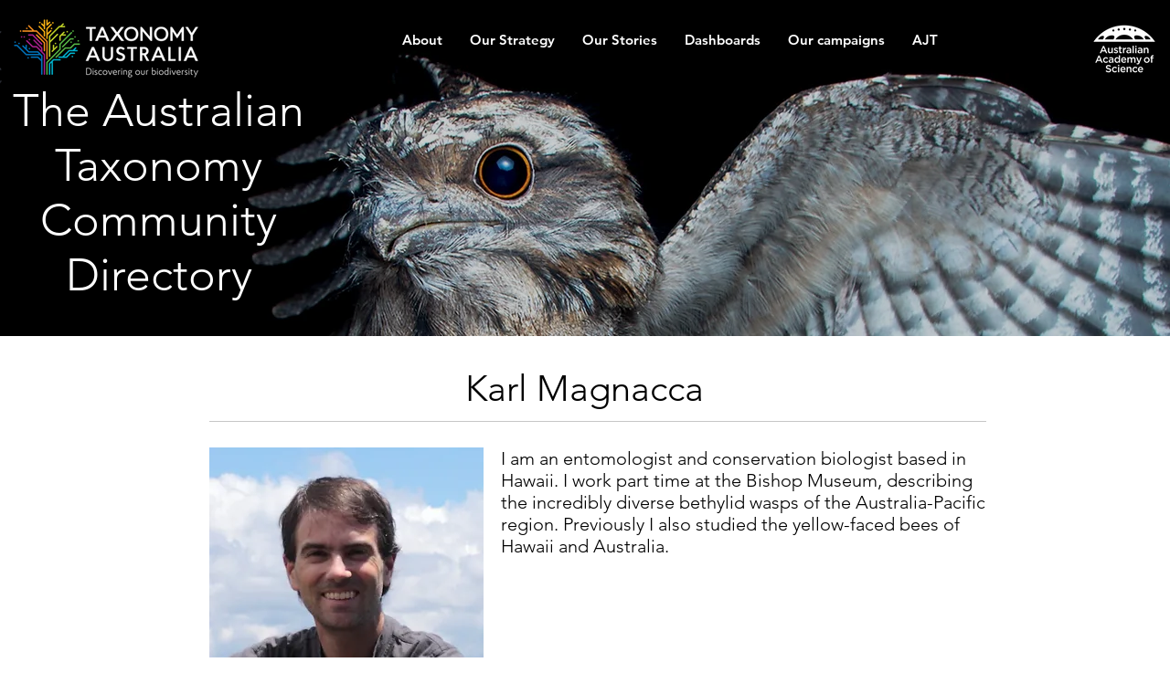

--- FILE ---
content_type: text/html; charset=UTF-8
request_url: https://www.taxonomyaustralia.org.au/tcd/karl-magnacca
body_size: 178699
content:
<!DOCTYPE html>
<html lang="en">
<head>
  
  <!-- SEO Tags -->
  <title>Karl Magnacca</title>
  <meta name="description" content="Taxonomy is the science that discovers, discerns, characterises, classifies and names species and other taxa. Taxonomy is a foundational science that underpins conservation, ecology, biosecurity, biology, and many other aspects of science and society."/>
  <link rel="canonical" href="https://www.taxonomyaustralia.org.au/tcd/karl-magnacca"/>
  <meta name="robots" content="index"/>
  <meta property="og:title" content="Karl Magnacca"/>
  <meta property="og:description" content="Taxonomy is the science that discovers, discerns, characterises, classifies and names species and other taxa. Taxonomy is a foundational science that underpins conservation, ecology, biosecurity, biology, and many other aspects of science and society."/>
  <meta property="og:url" content="https://www.taxonomyaustralia.org.au/tcd/karl-magnacca"/>
  <meta property="og:site_name" content="Taxonomy Australia"/>
  <meta property="og:type" content="website"/>
  <script type="application/ld+json">{}</script>
  <script type="application/ld+json">{}</script>
  <meta name="twitter:card" content="summary_large_image"/>
  <meta name="twitter:title" content="Karl Magnacca"/>
  <meta name="twitter:description" content="Taxonomy is the science that discovers, discerns, characterises, classifies and names species and other taxa. Taxonomy is a foundational science that underpins conservation, ecology, biosecurity, biology, and many other aspects of science and society."/>

  
  <meta charset='utf-8'>
  <meta name="viewport" content="width=device-width, initial-scale=1" id="wixDesktopViewport" />
  <meta http-equiv="X-UA-Compatible" content="IE=edge">
  <meta name="generator" content="Wix.com Website Builder"/>

  <link rel="icon" sizes="192x192" href="https://static.wixstatic.com/media/173494_5c2caa4baea743d882cf243805c3c564%7Emv2.png/v1/fill/w_192%2Ch_192%2Clg_1%2Cusm_0.66_1.00_0.01/173494_5c2caa4baea743d882cf243805c3c564%7Emv2.png" type="image/png"/>
  <link rel="shortcut icon" href="https://static.wixstatic.com/media/173494_5c2caa4baea743d882cf243805c3c564%7Emv2.png/v1/fill/w_192%2Ch_192%2Clg_1%2Cusm_0.66_1.00_0.01/173494_5c2caa4baea743d882cf243805c3c564%7Emv2.png" type="image/png"/>
  <link rel="apple-touch-icon" href="https://static.wixstatic.com/media/173494_5c2caa4baea743d882cf243805c3c564%7Emv2.png/v1/fill/w_180%2Ch_180%2Clg_1%2Cusm_0.66_1.00_0.01/173494_5c2caa4baea743d882cf243805c3c564%7Emv2.png" type="image/png"/>

  <!-- Safari Pinned Tab Icon -->
  <!-- <link rel="mask-icon" href="https://static.wixstatic.com/media/173494_5c2caa4baea743d882cf243805c3c564%7Emv2.png/v1/fill/w_192%2Ch_192%2Clg_1%2Cusm_0.66_1.00_0.01/173494_5c2caa4baea743d882cf243805c3c564%7Emv2.png"> -->

  <!-- Original trials -->
  


  <!-- Segmenter Polyfill -->
  <script>
    if (!window.Intl || !window.Intl.Segmenter) {
      (function() {
        var script = document.createElement('script');
        script.src = 'https://static.parastorage.com/unpkg/@formatjs/intl-segmenter@11.7.10/polyfill.iife.js';
        document.head.appendChild(script);
      })();
    }
  </script>

  <!-- Legacy Polyfills -->
  <script nomodule="" src="https://static.parastorage.com/unpkg/core-js-bundle@3.2.1/minified.js"></script>
  <script nomodule="" src="https://static.parastorage.com/unpkg/focus-within-polyfill@5.0.9/dist/focus-within-polyfill.js"></script>

  <!-- Performance API Polyfills -->
  <script>
  (function () {
    var noop = function noop() {};
    if ("performance" in window === false) {
      window.performance = {};
    }
    window.performance.mark = performance.mark || noop;
    window.performance.measure = performance.measure || noop;
    if ("now" in window.performance === false) {
      var nowOffset = Date.now();
      if (performance.timing && performance.timing.navigationStart) {
        nowOffset = performance.timing.navigationStart;
      }
      window.performance.now = function now() {
        return Date.now() - nowOffset;
      };
    }
  })();
  </script>

  <!-- Globals Definitions -->
  <script>
    (function () {
      var now = Date.now()
      window.initialTimestamps = {
        initialTimestamp: now,
        initialRequestTimestamp: Math.round(performance.timeOrigin ? performance.timeOrigin : now - performance.now())
      }

      window.thunderboltTag = "QA_READY"
      window.thunderboltVersion = "1.16761.0"
    })();
  </script>

  <!-- Essential Viewer Model -->
  <script type="application/json" id="wix-essential-viewer-model">{"fleetConfig":{"fleetName":"thunderbolt-seo-isolated-renderer","type":"GA","code":0},"mode":{"qa":false,"enableTestApi":false,"debug":false,"ssrIndicator":false,"ssrOnly":false,"siteAssetsFallback":"enable","versionIndicator":false},"componentsLibrariesTopology":[{"artifactId":"editor-elements","namespace":"wixui","url":"https:\/\/static.parastorage.com\/services\/editor-elements\/1.14838.0"},{"artifactId":"editor-elements","namespace":"dsgnsys","url":"https:\/\/static.parastorage.com\/services\/editor-elements\/1.14838.0"}],"siteFeaturesConfigs":{"sessionManager":{"isRunningInDifferentSiteContext":false}},"language":{"userLanguage":"en"},"siteAssets":{"clientTopology":{"mediaRootUrl":"https:\/\/static.wixstatic.com","staticMediaUrl":"https:\/\/static.wixstatic.com\/media","moduleRepoUrl":"https:\/\/static.parastorage.com\/unpkg","fileRepoUrl":"https:\/\/static.parastorage.com\/services","viewerAppsUrl":"https:\/\/viewer-apps.parastorage.com","viewerAssetsUrl":"https:\/\/viewer-assets.parastorage.com","siteAssetsUrl":"https:\/\/siteassets.parastorage.com","pageJsonServerUrls":["https:\/\/pages.parastorage.com","https:\/\/staticorigin.wixstatic.com","https:\/\/www.taxonomyaustralia.org.au","https:\/\/fallback.wix.com\/wix-html-editor-pages-webapp\/page"],"pathOfTBModulesInFileRepoForFallback":"wix-thunderbolt\/dist\/"}},"siteFeatures":["accessibility","appMonitoring","assetsLoader","builderContextProviders","builderModuleLoader","businessLogger","captcha","clickHandlerRegistrar","codeEmbed","commonConfig","componentsLoader","componentsRegistry","consentPolicy","cyclicTabbing","domSelectors","dynamicPages","environmentWixCodeSdk","environment","lightbox","locationWixCodeSdk","mpaNavigation","navigationManager","navigationPhases","ooi","pages","panorama","passwordProtectedPage","protectedPages","renderer","reporter","routerFetch","router","scrollRestoration","seoWixCodeSdk","seo","sessionManager","siteMembersWixCodeSdk","siteMembers","siteScrollBlocker","siteWixCodeSdk","speculationRules","ssrCache","stores","structureApi","thunderboltInitializer","tpaCommons","translations","usedPlatformApis","warmupData","windowMessageRegistrar","windowWixCodeSdk","wixCustomElementComponent","wixEmbedsApi","componentsReact","platform"],"site":{"externalBaseUrl":"https:\/\/www.taxonomyaustralia.org.au","isSEO":true},"media":{"staticMediaUrl":"https:\/\/static.wixstatic.com\/media","mediaRootUrl":"https:\/\/static.wixstatic.com\/","staticVideoUrl":"https:\/\/video.wixstatic.com\/"},"requestUrl":"https:\/\/www.taxonomyaustralia.org.au\/tcd\/karl-magnacca","rollout":{"siteAssetsVersionsRollout":false,"isDACRollout":0,"isTBRollout":false},"commonConfig":{"brand":"wix","host":"VIEWER","bsi":"","consentPolicy":{},"consentPolicyHeader":{},"siteRevision":"9167","renderingFlow":"NONE","language":"en","locale":"en-au"},"interactionSampleRatio":0.01,"dynamicModelUrl":"https:\/\/www.taxonomyaustralia.org.au\/_api\/v2\/dynamicmodel","accessTokensUrl":"https:\/\/www.taxonomyaustralia.org.au\/_api\/v1\/access-tokens","isExcludedFromSecurityExperiments":false,"experiments":{"specs.thunderbolt.hardenFetchAndXHR":true,"specs.thunderbolt.securityExperiments":true}}</script>
  <script>window.viewerModel = JSON.parse(document.getElementById('wix-essential-viewer-model').textContent)</script>

  <script>
    window.commonConfig = viewerModel.commonConfig
  </script>

  
  <!-- BEGIN handleAccessTokens bundle -->

  <script data-url="https://static.parastorage.com/services/wix-thunderbolt/dist/handleAccessTokens.inline.4f2f9a53.bundle.min.js">(()=>{"use strict";function e(e){let{context:o,property:r,value:n,enumerable:i=!0}=e,c=e.get,l=e.set;if(!r||void 0===n&&!c&&!l)return new Error("property and value are required");let a=o||globalThis,s=a?.[r],u={};if(void 0!==n)u.value=n;else{if(c){let e=t(c);e&&(u.get=e)}if(l){let e=t(l);e&&(u.set=e)}}let p={...u,enumerable:i||!1,configurable:!1};void 0!==n&&(p.writable=!1);try{Object.defineProperty(a,r,p)}catch(e){return e instanceof TypeError?s:e}return s}function t(e,t){return"function"==typeof e?e:!0===e?.async&&"function"==typeof e.func?t?async function(t){return e.func(t)}:async function(){return e.func()}:"function"==typeof e?.func?e.func:void 0}try{e({property:"strictDefine",value:e})}catch{}try{e({property:"defineStrictObject",value:r})}catch{}try{e({property:"defineStrictMethod",value:n})}catch{}var o=["toString","toLocaleString","valueOf","constructor","prototype"];function r(t){let{context:n,property:c,propertiesToExclude:l=[],skipPrototype:a=!1,hardenPrototypePropertiesToExclude:s=[]}=t;if(!c)return new Error("property is required");let u=(n||globalThis)[c],p={},f=i(n,c);u&&("object"==typeof u||"function"==typeof u)&&Reflect.ownKeys(u).forEach(t=>{if(!l.includes(t)&&!o.includes(t)){let o=i(u,t);if(o&&(o.writable||o.configurable)){let{value:r,get:n,set:i,enumerable:c=!1}=o,l={};void 0!==r?l.value=r:n?l.get=n:i&&(l.set=i);try{let o=e({context:u,property:t,...l,enumerable:c});p[t]=o}catch(e){if(!(e instanceof TypeError))throw e;try{p[t]=o.value||o.get||o.set}catch{}}}}});let d={originalObject:u,originalProperties:p};if(!a&&void 0!==u?.prototype){let e=r({context:u,property:"prototype",propertiesToExclude:s,skipPrototype:!0});e instanceof Error||(d.originalPrototype=e?.originalObject,d.originalPrototypeProperties=e?.originalProperties)}return e({context:n,property:c,value:u,enumerable:f?.enumerable}),d}function n(t,o){let r=(o||globalThis)[t],n=i(o||globalThis,t);return r&&n&&(n.writable||n.configurable)?(Object.freeze(r),e({context:globalThis,property:t,value:r})):r}function i(e,t){if(e&&t)try{return Reflect.getOwnPropertyDescriptor(e,t)}catch{return}}function c(e){if("string"!=typeof e)return e;try{return decodeURIComponent(e).toLowerCase().trim()}catch{return e.toLowerCase().trim()}}function l(e,t){let o="";if("string"==typeof e)o=e.split("=")[0]?.trim()||"";else{if(!e||"string"!=typeof e.name)return!1;o=e.name}return t.has(c(o)||"")}function a(e,t){let o;return o="string"==typeof e?e.split(";").map(e=>e.trim()).filter(e=>e.length>0):e||[],o.filter(e=>!l(e,t))}var s=null;function u(){return null===s&&(s=typeof Document>"u"?void 0:Object.getOwnPropertyDescriptor(Document.prototype,"cookie")),s}function p(t,o){if(!globalThis?.cookieStore)return;let r=globalThis.cookieStore.get.bind(globalThis.cookieStore),n=globalThis.cookieStore.getAll.bind(globalThis.cookieStore),i=globalThis.cookieStore.set.bind(globalThis.cookieStore),c=globalThis.cookieStore.delete.bind(globalThis.cookieStore);return e({context:globalThis.CookieStore.prototype,property:"get",value:async function(e){return l(("string"==typeof e?e:e.name)||"",t)?null:r.call(this,e)},enumerable:!0}),e({context:globalThis.CookieStore.prototype,property:"getAll",value:async function(){return a(await n.apply(this,Array.from(arguments)),t)},enumerable:!0}),e({context:globalThis.CookieStore.prototype,property:"set",value:async function(){let e=Array.from(arguments);if(!l(1===e.length?e[0].name:e[0],t))return i.apply(this,e);o&&console.warn(o)},enumerable:!0}),e({context:globalThis.CookieStore.prototype,property:"delete",value:async function(){let e=Array.from(arguments);if(!l(1===e.length?e[0].name:e[0],t))return c.apply(this,e)},enumerable:!0}),e({context:globalThis.cookieStore,property:"prototype",value:globalThis.CookieStore.prototype,enumerable:!1}),e({context:globalThis,property:"cookieStore",value:globalThis.cookieStore,enumerable:!0}),{get:r,getAll:n,set:i,delete:c}}var f=["TextEncoder","TextDecoder","XMLHttpRequestEventTarget","EventTarget","URL","JSON","Reflect","Object","Array","Map","Set","WeakMap","WeakSet","Promise","Symbol","Error"],d=["addEventListener","removeEventListener","dispatchEvent","encodeURI","encodeURIComponent","decodeURI","decodeURIComponent"];const y=(e,t)=>{try{const o=t?t.get.call(document):document.cookie;return o.split(";").map(e=>e.trim()).filter(t=>t?.startsWith(e))[0]?.split("=")[1]}catch(e){return""}},g=(e="",t="",o="/")=>`${e}=; ${t?`domain=${t};`:""} max-age=0; path=${o}; expires=Thu, 01 Jan 1970 00:00:01 GMT`;function m(){(function(){if("undefined"!=typeof window){const e=performance.getEntriesByType("navigation")[0];return"back_forward"===(e?.type||"")}return!1})()&&function(){const{counter:e}=function(){const e=b("getItem");if(e){const[t,o]=e.split("-"),r=o?parseInt(o,10):0;if(r>=3){const e=t?Number(t):0;if(Date.now()-e>6e4)return{counter:0}}return{counter:r}}return{counter:0}}();e<3?(!function(e=1){b("setItem",`${Date.now()}-${e}`)}(e+1),window.location.reload()):console.error("ATS: Max reload attempts reached")}()}function b(e,t){try{return sessionStorage[e]("reload",t||"")}catch(e){console.error("ATS: Error calling sessionStorage:",e)}}const h="client-session-bind",v="sec-fetch-unsupported",{experiments:w}=window.viewerModel,T=[h,"client-binding",v,"svSession","smSession","server-session-bind","wixSession2","wixSession3"].map(e=>e.toLowerCase()),{cookie:S}=function(t,o){let r=new Set(t);return e({context:document,property:"cookie",set:{func:e=>function(e,t,o,r){let n=u(),i=c(t.split(";")[0]||"")||"";[...o].every(e=>!i.startsWith(e.toLowerCase()))&&n?.set?n.set.call(e,t):r&&console.warn(r)}(document,e,r,o)},get:{func:()=>function(e,t){let o=u();if(!o?.get)throw new Error("Cookie descriptor or getter not available");return a(o.get.call(e),t).join("; ")}(document,r)},enumerable:!0}),{cookieStore:p(r,o),cookie:u()}}(T),k="tbReady",x="security_overrideGlobals",{experiments:E,siteFeaturesConfigs:C,accessTokensUrl:P}=window.viewerModel,R=P,M={},O=(()=>{const e=y(h,S);if(w["specs.thunderbolt.browserCacheReload"]){y(v,S)||e?b("removeItem"):m()}return(()=>{const e=g(h),t=g(h,location.hostname);S.set.call(document,e),S.set.call(document,t)})(),e})();O&&(M["client-binding"]=O);const D=fetch;addEventListener(k,function e(t){const{logger:o}=t.detail;try{window.tb.init({fetch:D,fetchHeaders:M})}catch(e){const t=new Error("TB003");o.meter(`${x}_${t.message}`,{paramsOverrides:{errorType:x,eventString:t.message}}),window?.viewerModel?.mode.debug&&console.error(e)}finally{removeEventListener(k,e)}}),E["specs.thunderbolt.hardenFetchAndXHR"]||(window.fetchDynamicModel=()=>C.sessionManager.isRunningInDifferentSiteContext?Promise.resolve({}):fetch(R,{credentials:"same-origin",headers:M}).then(function(e){if(!e.ok)throw new Error(`[${e.status}]${e.statusText}`);return e.json()}),window.dynamicModelPromise=window.fetchDynamicModel())})();
//# sourceMappingURL=https://static.parastorage.com/services/wix-thunderbolt/dist/handleAccessTokens.inline.4f2f9a53.bundle.min.js.map</script>

<!-- END handleAccessTokens bundle -->

<!-- BEGIN overrideGlobals bundle -->

<script data-url="https://static.parastorage.com/services/wix-thunderbolt/dist/overrideGlobals.inline.ec13bfcf.bundle.min.js">(()=>{"use strict";function e(e){let{context:r,property:o,value:n,enumerable:i=!0}=e,c=e.get,a=e.set;if(!o||void 0===n&&!c&&!a)return new Error("property and value are required");let l=r||globalThis,u=l?.[o],s={};if(void 0!==n)s.value=n;else{if(c){let e=t(c);e&&(s.get=e)}if(a){let e=t(a);e&&(s.set=e)}}let p={...s,enumerable:i||!1,configurable:!1};void 0!==n&&(p.writable=!1);try{Object.defineProperty(l,o,p)}catch(e){return e instanceof TypeError?u:e}return u}function t(e,t){return"function"==typeof e?e:!0===e?.async&&"function"==typeof e.func?t?async function(t){return e.func(t)}:async function(){return e.func()}:"function"==typeof e?.func?e.func:void 0}try{e({property:"strictDefine",value:e})}catch{}try{e({property:"defineStrictObject",value:o})}catch{}try{e({property:"defineStrictMethod",value:n})}catch{}var r=["toString","toLocaleString","valueOf","constructor","prototype"];function o(t){let{context:n,property:c,propertiesToExclude:a=[],skipPrototype:l=!1,hardenPrototypePropertiesToExclude:u=[]}=t;if(!c)return new Error("property is required");let s=(n||globalThis)[c],p={},f=i(n,c);s&&("object"==typeof s||"function"==typeof s)&&Reflect.ownKeys(s).forEach(t=>{if(!a.includes(t)&&!r.includes(t)){let r=i(s,t);if(r&&(r.writable||r.configurable)){let{value:o,get:n,set:i,enumerable:c=!1}=r,a={};void 0!==o?a.value=o:n?a.get=n:i&&(a.set=i);try{let r=e({context:s,property:t,...a,enumerable:c});p[t]=r}catch(e){if(!(e instanceof TypeError))throw e;try{p[t]=r.value||r.get||r.set}catch{}}}}});let d={originalObject:s,originalProperties:p};if(!l&&void 0!==s?.prototype){let e=o({context:s,property:"prototype",propertiesToExclude:u,skipPrototype:!0});e instanceof Error||(d.originalPrototype=e?.originalObject,d.originalPrototypeProperties=e?.originalProperties)}return e({context:n,property:c,value:s,enumerable:f?.enumerable}),d}function n(t,r){let o=(r||globalThis)[t],n=i(r||globalThis,t);return o&&n&&(n.writable||n.configurable)?(Object.freeze(o),e({context:globalThis,property:t,value:o})):o}function i(e,t){if(e&&t)try{return Reflect.getOwnPropertyDescriptor(e,t)}catch{return}}function c(e){if("string"!=typeof e)return e;try{return decodeURIComponent(e).toLowerCase().trim()}catch{return e.toLowerCase().trim()}}function a(e,t){return e instanceof Headers?e.forEach((r,o)=>{l(o,t)||e.delete(o)}):Object.keys(e).forEach(r=>{l(r,t)||delete e[r]}),e}function l(e,t){return!t.has(c(e)||"")}function u(e,t){let r=!0,o=function(e){let t,r;if(globalThis.Request&&e instanceof Request)t=e.url;else{if("function"!=typeof e?.toString)throw new Error("Unsupported type for url");t=e.toString()}try{return new URL(t).pathname}catch{return r=t.replace(/#.+/gi,"").split("?").shift(),r.startsWith("/")?r:`/${r}`}}(e),n=c(o);return n&&t.some(e=>n.includes(e))&&(r=!1),r}function s(t,r,o){let n=fetch,i=XMLHttpRequest,c=new Set(r);function s(){let e=new i,r=e.open,n=e.setRequestHeader;return e.open=function(){let n=Array.from(arguments),i=n[1];if(n.length<2||u(i,t))return r.apply(e,n);throw new Error(o||`Request not allowed for path ${i}`)},e.setRequestHeader=function(t,r){l(decodeURIComponent(t),c)&&n.call(e,t,r)},e}return e({property:"fetch",value:function(){let e=function(e,t){return globalThis.Request&&e[0]instanceof Request&&e[0]?.headers?a(e[0].headers,t):e[1]?.headers&&a(e[1].headers,t),e}(arguments,c);return u(arguments[0],t)?n.apply(globalThis,Array.from(e)):new Promise((e,t)=>{t(new Error(o||`Request not allowed for path ${arguments[0]}`))})},enumerable:!0}),e({property:"XMLHttpRequest",value:s,enumerable:!0}),Object.keys(i).forEach(e=>{s[e]=i[e]}),{fetch:n,XMLHttpRequest:i}}var p=["TextEncoder","TextDecoder","XMLHttpRequestEventTarget","EventTarget","URL","JSON","Reflect","Object","Array","Map","Set","WeakMap","WeakSet","Promise","Symbol","Error"],f=["addEventListener","removeEventListener","dispatchEvent","encodeURI","encodeURIComponent","decodeURI","decodeURIComponent"];const d=function(){let t=globalThis.open,r=document.open;function o(e,r,o){let n="string"!=typeof e,i=t.call(window,e,r,o);return n||e&&function(e){return e.startsWith("//")&&/(?:[a-z0-9](?:[a-z0-9-]{0,61}[a-z0-9])?\.)+[a-z0-9][a-z0-9-]{0,61}[a-z0-9]/g.test(`${location.protocol}:${e}`)&&(e=`${location.protocol}${e}`),!e.startsWith("http")||new URL(e).hostname===location.hostname}(e)?{}:i}return e({property:"open",value:o,context:globalThis,enumerable:!0}),e({property:"open",value:function(e,t,n){return e?o(e,t,n):r.call(document,e||"",t||"",n||"")},context:document,enumerable:!0}),{open:t,documentOpen:r}},y=function(){let t=document.createElement,r=Element.prototype.setAttribute,o=Element.prototype.setAttributeNS;return e({property:"createElement",context:document,value:function(n,i){let a=t.call(document,n,i);if("iframe"===c(n)){e({property:"srcdoc",context:a,get:()=>"",set:()=>{console.warn("`srcdoc` is not allowed in iframe elements.")}});let t=function(e,t){"srcdoc"!==e.toLowerCase()?r.call(a,e,t):console.warn("`srcdoc` attribute is not allowed to be set.")},n=function(e,t,r){"srcdoc"!==t.toLowerCase()?o.call(a,e,t,r):console.warn("`srcdoc` attribute is not allowed to be set.")};a.setAttribute=t,a.setAttributeNS=n}return a},enumerable:!0}),{createElement:t,setAttribute:r,setAttributeNS:o}},m=["client-binding"],b=["/_api/v1/access-tokens","/_api/v2/dynamicmodel","/_api/one-app-session-web/v3/businesses"],h=function(){let t=setTimeout,r=setInterval;return o("setTimeout",0,globalThis),o("setInterval",0,globalThis),{setTimeout:t,setInterval:r};function o(t,r,o){let n=o||globalThis,i=n[t];if(!i||"function"!=typeof i)throw new Error(`Function ${t} not found or is not a function`);e({property:t,value:function(){let e=Array.from(arguments);if("string"!=typeof e[r])return i.apply(n,e);console.warn(`Calling ${t} with a String Argument at index ${r} is not allowed`)},context:o,enumerable:!0})}},v=function(){if(navigator&&"serviceWorker"in navigator){let t=navigator.serviceWorker.register;return e({context:navigator.serviceWorker,property:"register",value:function(){console.log("Service worker registration is not allowed")},enumerable:!0}),{register:t}}return{}};performance.mark("overrideGlobals started");const{isExcludedFromSecurityExperiments:g,experiments:w}=window.viewerModel,E=!g&&w["specs.thunderbolt.securityExperiments"];try{d(),E&&y(),w["specs.thunderbolt.hardenFetchAndXHR"]&&E&&s(b,m),v(),(e=>{let t=[],r=[];r=r.concat(["TextEncoder","TextDecoder"]),e&&(r=r.concat(["XMLHttpRequestEventTarget","EventTarget"])),r=r.concat(["URL","JSON"]),e&&(t=t.concat(["addEventListener","removeEventListener"])),t=t.concat(["encodeURI","encodeURIComponent","decodeURI","decodeURIComponent"]),r=r.concat(["String","Number"]),e&&r.push("Object"),r=r.concat(["Reflect"]),t.forEach(e=>{n(e),["addEventListener","removeEventListener"].includes(e)&&n(e,document)}),r.forEach(e=>{o({property:e})})})(E),E&&h()}catch(e){window?.viewerModel?.mode.debug&&console.error(e);const t=new Error("TB006");window.fedops?.reportError(t,"security_overrideGlobals"),window.Sentry?window.Sentry.captureException(t):globalThis.defineStrictProperty("sentryBuffer",[t],window,!1)}performance.mark("overrideGlobals ended")})();
//# sourceMappingURL=https://static.parastorage.com/services/wix-thunderbolt/dist/overrideGlobals.inline.ec13bfcf.bundle.min.js.map</script>

<!-- END overrideGlobals bundle -->


  
  <script>
    window.commonConfig = viewerModel.commonConfig

	
  </script>

  <!-- Initial CSS -->
  <style data-url="https://static.parastorage.com/services/wix-thunderbolt/dist/main.347af09f.min.css">@keyframes slide-horizontal-new{0%{transform:translateX(100%)}}@keyframes slide-horizontal-old{80%{opacity:1}to{opacity:0;transform:translateX(-100%)}}@keyframes slide-vertical-new{0%{transform:translateY(-100%)}}@keyframes slide-vertical-old{80%{opacity:1}to{opacity:0;transform:translateY(100%)}}@keyframes out-in-new{0%{opacity:0}}@keyframes out-in-old{to{opacity:0}}:root:active-view-transition{view-transition-name:none}::view-transition{pointer-events:none}:root:active-view-transition::view-transition-new(page-group),:root:active-view-transition::view-transition-old(page-group){animation-duration:.6s;cursor:wait;pointer-events:all}:root:active-view-transition-type(SlideHorizontal)::view-transition-old(page-group){animation:slide-horizontal-old .6s cubic-bezier(.83,0,.17,1) forwards;mix-blend-mode:normal}:root:active-view-transition-type(SlideHorizontal)::view-transition-new(page-group){animation:slide-horizontal-new .6s cubic-bezier(.83,0,.17,1) backwards;mix-blend-mode:normal}:root:active-view-transition-type(SlideVertical)::view-transition-old(page-group){animation:slide-vertical-old .6s cubic-bezier(.83,0,.17,1) forwards;mix-blend-mode:normal}:root:active-view-transition-type(SlideVertical)::view-transition-new(page-group){animation:slide-vertical-new .6s cubic-bezier(.83,0,.17,1) backwards;mix-blend-mode:normal}:root:active-view-transition-type(OutIn)::view-transition-old(page-group){animation:out-in-old .35s cubic-bezier(.22,1,.36,1) forwards}:root:active-view-transition-type(OutIn)::view-transition-new(page-group){animation:out-in-new .35s cubic-bezier(.64,0,.78,0) .35s backwards}@media(prefers-reduced-motion:reduce){::view-transition-group(*),::view-transition-new(*),::view-transition-old(*){animation:none!important}}body,html{background:transparent;border:0;margin:0;outline:0;padding:0;vertical-align:baseline}body{--scrollbar-width:0px;font-family:Arial,Helvetica,sans-serif;font-size:10px}body,html{height:100%}body{overflow-x:auto;overflow-y:scroll}body:not(.responsive) #site-root{min-width:var(--site-width);width:100%}body:not([data-js-loaded]) [data-hide-prejs]{visibility:hidden}interact-element{display:contents}#SITE_CONTAINER{position:relative}:root{--one-unit:1vw;--section-max-width:9999px;--spx-stopper-max:9999px;--spx-stopper-min:0px;--browser-zoom:1}@supports(-webkit-appearance:none) and (stroke-color:transparent){:root{--safari-sticky-fix:opacity;--experimental-safari-sticky-fix:translateZ(0)}}@supports(container-type:inline-size){:root{--one-unit:1cqw}}[id^=oldHoverBox-]{mix-blend-mode:plus-lighter;transition:opacity .5s ease,visibility .5s ease}[data-mesh-id$=inlineContent-gridContainer]:has(>[id^=oldHoverBox-]){isolation:isolate}</style>
<style data-url="https://static.parastorage.com/services/wix-thunderbolt/dist/main.renderer.9cb0985f.min.css">a,abbr,acronym,address,applet,b,big,blockquote,button,caption,center,cite,code,dd,del,dfn,div,dl,dt,em,fieldset,font,footer,form,h1,h2,h3,h4,h5,h6,header,i,iframe,img,ins,kbd,label,legend,li,nav,object,ol,p,pre,q,s,samp,section,small,span,strike,strong,sub,sup,table,tbody,td,tfoot,th,thead,title,tr,tt,u,ul,var{background:transparent;border:0;margin:0;outline:0;padding:0;vertical-align:baseline}input,select,textarea{box-sizing:border-box;font-family:Helvetica,Arial,sans-serif}ol,ul{list-style:none}blockquote,q{quotes:none}ins{text-decoration:none}del{text-decoration:line-through}table{border-collapse:collapse;border-spacing:0}a{cursor:pointer;text-decoration:none}.testStyles{overflow-y:hidden}.reset-button{-webkit-appearance:none;background:none;border:0;color:inherit;font:inherit;line-height:normal;outline:0;overflow:visible;padding:0;-webkit-user-select:none;-moz-user-select:none;-ms-user-select:none}:focus{outline:none}body.device-mobile-optimized:not(.disable-site-overflow){overflow-x:hidden;overflow-y:scroll}body.device-mobile-optimized:not(.responsive) #SITE_CONTAINER{margin-left:auto;margin-right:auto;overflow-x:visible;position:relative;width:320px}body.device-mobile-optimized:not(.responsive):not(.blockSiteScrolling) #SITE_CONTAINER{margin-top:0}body.device-mobile-optimized>*{max-width:100%!important}body.device-mobile-optimized #site-root{overflow-x:hidden;overflow-y:hidden}@supports(overflow:clip){body.device-mobile-optimized #site-root{overflow-x:clip;overflow-y:clip}}body.device-mobile-non-optimized #SITE_CONTAINER #site-root{overflow-x:clip;overflow-y:clip}body.device-mobile-non-optimized.fullScreenMode{background-color:#5f6360}body.device-mobile-non-optimized.fullScreenMode #MOBILE_ACTIONS_MENU,body.device-mobile-non-optimized.fullScreenMode #SITE_BACKGROUND,body.device-mobile-non-optimized.fullScreenMode #site-root,body.fullScreenMode #WIX_ADS{visibility:hidden}body.fullScreenMode{overflow-x:hidden!important;overflow-y:hidden!important}body.fullScreenMode.device-mobile-optimized #TINY_MENU{opacity:0;pointer-events:none}body.fullScreenMode-scrollable.device-mobile-optimized{overflow-x:hidden!important;overflow-y:auto!important}body.fullScreenMode-scrollable.device-mobile-optimized #masterPage,body.fullScreenMode-scrollable.device-mobile-optimized #site-root{overflow-x:hidden!important;overflow-y:hidden!important}body.fullScreenMode-scrollable.device-mobile-optimized #SITE_BACKGROUND,body.fullScreenMode-scrollable.device-mobile-optimized #masterPage{height:auto!important}body.fullScreenMode-scrollable.device-mobile-optimized #masterPage.mesh-layout{height:0!important}body.blockSiteScrolling,body.siteScrollingBlocked{position:fixed;width:100%}body.blockSiteScrolling #SITE_CONTAINER{margin-top:calc(var(--blocked-site-scroll-margin-top)*-1)}#site-root{margin:0 auto;min-height:100%;position:relative;top:var(--wix-ads-height)}#site-root img:not([src]){visibility:hidden}#site-root svg img:not([src]){visibility:visible}.auto-generated-link{color:inherit}#SCROLL_TO_BOTTOM,#SCROLL_TO_TOP{height:0}.has-click-trigger{cursor:pointer}.fullScreenOverlay{bottom:0;display:flex;justify-content:center;left:0;overflow-y:hidden;position:fixed;right:0;top:-60px;z-index:1005}.fullScreenOverlay>.fullScreenOverlayContent{bottom:0;left:0;margin:0 auto;overflow:hidden;position:absolute;right:0;top:60px;transform:translateZ(0)}[data-mesh-id$=centeredContent],[data-mesh-id$=form],[data-mesh-id$=inlineContent]{pointer-events:none;position:relative}[data-mesh-id$=-gridWrapper],[data-mesh-id$=-rotated-wrapper]{pointer-events:none}[data-mesh-id$=-gridContainer]>*,[data-mesh-id$=-rotated-wrapper]>*,[data-mesh-id$=inlineContent]>:not([data-mesh-id$=-gridContainer]){pointer-events:auto}.device-mobile-optimized #masterPage.mesh-layout #SOSP_CONTAINER_CUSTOM_ID{grid-area:2/1/3/2;-ms-grid-row:2;position:relative}#masterPage.mesh-layout{-ms-grid-rows:max-content max-content min-content max-content;-ms-grid-columns:100%;align-items:start;display:-ms-grid;display:grid;grid-template-columns:100%;grid-template-rows:max-content max-content min-content max-content;justify-content:stretch}#masterPage.mesh-layout #PAGES_CONTAINER,#masterPage.mesh-layout #SITE_FOOTER-placeholder,#masterPage.mesh-layout #SITE_FOOTER_WRAPPER,#masterPage.mesh-layout #SITE_HEADER-placeholder,#masterPage.mesh-layout #SITE_HEADER_WRAPPER,#masterPage.mesh-layout #SOSP_CONTAINER_CUSTOM_ID[data-state~=mobileView],#masterPage.mesh-layout #soapAfterPagesContainer,#masterPage.mesh-layout #soapBeforePagesContainer{-ms-grid-row-align:start;-ms-grid-column-align:start;-ms-grid-column:1}#masterPage.mesh-layout #SITE_HEADER-placeholder,#masterPage.mesh-layout #SITE_HEADER_WRAPPER{grid-area:1/1/2/2;-ms-grid-row:1}#masterPage.mesh-layout #PAGES_CONTAINER,#masterPage.mesh-layout #soapAfterPagesContainer,#masterPage.mesh-layout #soapBeforePagesContainer{grid-area:3/1/4/2;-ms-grid-row:3}#masterPage.mesh-layout #soapAfterPagesContainer,#masterPage.mesh-layout #soapBeforePagesContainer{width:100%}#masterPage.mesh-layout #PAGES_CONTAINER{align-self:stretch}#masterPage.mesh-layout main#PAGES_CONTAINER{display:block}#masterPage.mesh-layout #SITE_FOOTER-placeholder,#masterPage.mesh-layout #SITE_FOOTER_WRAPPER{grid-area:4/1/5/2;-ms-grid-row:4}#masterPage.mesh-layout #SITE_PAGES,#masterPage.mesh-layout [data-mesh-id=PAGES_CONTAINERcenteredContent],#masterPage.mesh-layout [data-mesh-id=PAGES_CONTAINERinlineContent]{height:100%}#masterPage.mesh-layout.desktop>*{width:100%}#masterPage.mesh-layout #PAGES_CONTAINER,#masterPage.mesh-layout #SITE_FOOTER,#masterPage.mesh-layout #SITE_FOOTER_WRAPPER,#masterPage.mesh-layout #SITE_HEADER,#masterPage.mesh-layout #SITE_HEADER_WRAPPER,#masterPage.mesh-layout #SITE_PAGES,#masterPage.mesh-layout #masterPageinlineContent{position:relative}#masterPage.mesh-layout #SITE_HEADER{grid-area:1/1/2/2}#masterPage.mesh-layout #SITE_FOOTER{grid-area:4/1/5/2}#masterPage.mesh-layout.overflow-x-clip #SITE_FOOTER,#masterPage.mesh-layout.overflow-x-clip #SITE_HEADER{overflow-x:clip}[data-z-counter]{z-index:0}[data-z-counter="0"]{z-index:auto}.wixSiteProperties{-webkit-font-smoothing:antialiased;-moz-osx-font-smoothing:grayscale}:root{--wst-button-color-fill-primary:rgb(var(--color_48));--wst-button-color-border-primary:rgb(var(--color_49));--wst-button-color-text-primary:rgb(var(--color_50));--wst-button-color-fill-primary-hover:rgb(var(--color_51));--wst-button-color-border-primary-hover:rgb(var(--color_52));--wst-button-color-text-primary-hover:rgb(var(--color_53));--wst-button-color-fill-primary-disabled:rgb(var(--color_54));--wst-button-color-border-primary-disabled:rgb(var(--color_55));--wst-button-color-text-primary-disabled:rgb(var(--color_56));--wst-button-color-fill-secondary:rgb(var(--color_57));--wst-button-color-border-secondary:rgb(var(--color_58));--wst-button-color-text-secondary:rgb(var(--color_59));--wst-button-color-fill-secondary-hover:rgb(var(--color_60));--wst-button-color-border-secondary-hover:rgb(var(--color_61));--wst-button-color-text-secondary-hover:rgb(var(--color_62));--wst-button-color-fill-secondary-disabled:rgb(var(--color_63));--wst-button-color-border-secondary-disabled:rgb(var(--color_64));--wst-button-color-text-secondary-disabled:rgb(var(--color_65));--wst-color-fill-base-1:rgb(var(--color_36));--wst-color-fill-base-2:rgb(var(--color_37));--wst-color-fill-base-shade-1:rgb(var(--color_38));--wst-color-fill-base-shade-2:rgb(var(--color_39));--wst-color-fill-base-shade-3:rgb(var(--color_40));--wst-color-fill-accent-1:rgb(var(--color_41));--wst-color-fill-accent-2:rgb(var(--color_42));--wst-color-fill-accent-3:rgb(var(--color_43));--wst-color-fill-accent-4:rgb(var(--color_44));--wst-color-fill-background-primary:rgb(var(--color_11));--wst-color-fill-background-secondary:rgb(var(--color_12));--wst-color-text-primary:rgb(var(--color_15));--wst-color-text-secondary:rgb(var(--color_14));--wst-color-action:rgb(var(--color_18));--wst-color-disabled:rgb(var(--color_39));--wst-color-title:rgb(var(--color_45));--wst-color-subtitle:rgb(var(--color_46));--wst-color-line:rgb(var(--color_47));--wst-font-style-h2:var(--font_2);--wst-font-style-h3:var(--font_3);--wst-font-style-h4:var(--font_4);--wst-font-style-h5:var(--font_5);--wst-font-style-h6:var(--font_6);--wst-font-style-body-large:var(--font_7);--wst-font-style-body-medium:var(--font_8);--wst-font-style-body-small:var(--font_9);--wst-font-style-body-x-small:var(--font_10);--wst-color-custom-1:rgb(var(--color_13));--wst-color-custom-2:rgb(var(--color_16));--wst-color-custom-3:rgb(var(--color_17));--wst-color-custom-4:rgb(var(--color_19));--wst-color-custom-5:rgb(var(--color_20));--wst-color-custom-6:rgb(var(--color_21));--wst-color-custom-7:rgb(var(--color_22));--wst-color-custom-8:rgb(var(--color_23));--wst-color-custom-9:rgb(var(--color_24));--wst-color-custom-10:rgb(var(--color_25));--wst-color-custom-11:rgb(var(--color_26));--wst-color-custom-12:rgb(var(--color_27));--wst-color-custom-13:rgb(var(--color_28));--wst-color-custom-14:rgb(var(--color_29));--wst-color-custom-15:rgb(var(--color_30));--wst-color-custom-16:rgb(var(--color_31));--wst-color-custom-17:rgb(var(--color_32));--wst-color-custom-18:rgb(var(--color_33));--wst-color-custom-19:rgb(var(--color_34));--wst-color-custom-20:rgb(var(--color_35))}.wix-presets-wrapper{display:contents}</style>

  <meta name="format-detection" content="telephone=no">
  <meta name="skype_toolbar" content="skype_toolbar_parser_compatible">
  
  

  

  
      <!--pageHtmlEmbeds.head start-->
      <script type="wix/htmlEmbeds" id="pageHtmlEmbeds.head start"></script>
    
      <meta name="google-site-verification" content="POr1UCCkkkbRW0oGlT7350NW8xCd2oGLB_nGoc7My7k" />

    
      <script type="wix/htmlEmbeds" id="pageHtmlEmbeds.head end"></script>
      <!--pageHtmlEmbeds.head end-->
  

  <!-- head performance data start -->
  
  <!-- head performance data end -->
  

    


    
<style data-href="https://static.parastorage.com/services/editor-elements-library/dist/thunderbolt/rb_wixui.thunderbolt_bootstrap-classic.72e6a2a3.min.css">.PlZyDq{touch-action:manipulation}.uDW_Qe{align-items:center;box-sizing:border-box;display:flex;justify-content:var(--label-align);min-width:100%;text-align:initial;width:-moz-max-content;width:max-content}.uDW_Qe:before{max-width:var(--margin-start,0)}.uDW_Qe:after,.uDW_Qe:before{align-self:stretch;content:"";flex-grow:1}.uDW_Qe:after{max-width:var(--margin-end,0)}.FubTgk{height:100%}.FubTgk .uDW_Qe{border-radius:var(--corvid-border-radius,var(--rd,0));bottom:0;box-shadow:var(--shd,0 1px 4px rgba(0,0,0,.6));left:0;position:absolute;right:0;top:0;transition:var(--trans1,border-color .4s ease 0s,background-color .4s ease 0s)}.FubTgk .uDW_Qe:link,.FubTgk .uDW_Qe:visited{border-color:transparent}.FubTgk .l7_2fn{color:var(--corvid-color,rgb(var(--txt,var(--color_15,color_15))));font:var(--fnt,var(--font_5));margin:0;position:relative;transition:var(--trans2,color .4s ease 0s);white-space:nowrap}.FubTgk[aria-disabled=false] .uDW_Qe{background-color:var(--corvid-background-color,rgba(var(--bg,var(--color_17,color_17)),var(--alpha-bg,1)));border:solid var(--corvid-border-color,rgba(var(--brd,var(--color_15,color_15)),var(--alpha-brd,1))) var(--corvid-border-width,var(--brw,0));cursor:pointer!important}:host(.device-mobile-optimized) .FubTgk[aria-disabled=false]:active .uDW_Qe,body.device-mobile-optimized .FubTgk[aria-disabled=false]:active .uDW_Qe{background-color:var(--corvid-hover-background-color,rgba(var(--bgh,var(--color_18,color_18)),var(--alpha-bgh,1)));border-color:var(--corvid-hover-border-color,rgba(var(--brdh,var(--color_15,color_15)),var(--alpha-brdh,1)))}:host(.device-mobile-optimized) .FubTgk[aria-disabled=false]:active .l7_2fn,body.device-mobile-optimized .FubTgk[aria-disabled=false]:active .l7_2fn{color:var(--corvid-hover-color,rgb(var(--txth,var(--color_15,color_15))))}:host(:not(.device-mobile-optimized)) .FubTgk[aria-disabled=false]:hover .uDW_Qe,body:not(.device-mobile-optimized) .FubTgk[aria-disabled=false]:hover .uDW_Qe{background-color:var(--corvid-hover-background-color,rgba(var(--bgh,var(--color_18,color_18)),var(--alpha-bgh,1)));border-color:var(--corvid-hover-border-color,rgba(var(--brdh,var(--color_15,color_15)),var(--alpha-brdh,1)))}:host(:not(.device-mobile-optimized)) .FubTgk[aria-disabled=false]:hover .l7_2fn,body:not(.device-mobile-optimized) .FubTgk[aria-disabled=false]:hover .l7_2fn{color:var(--corvid-hover-color,rgb(var(--txth,var(--color_15,color_15))))}.FubTgk[aria-disabled=true] .uDW_Qe{background-color:var(--corvid-disabled-background-color,rgba(var(--bgd,204,204,204),var(--alpha-bgd,1)));border-color:var(--corvid-disabled-border-color,rgba(var(--brdd,204,204,204),var(--alpha-brdd,1)));border-style:solid;border-width:var(--corvid-border-width,var(--brw,0))}.FubTgk[aria-disabled=true] .l7_2fn{color:var(--corvid-disabled-color,rgb(var(--txtd,255,255,255)))}.uUxqWY{align-items:center;box-sizing:border-box;display:flex;justify-content:var(--label-align);min-width:100%;text-align:initial;width:-moz-max-content;width:max-content}.uUxqWY:before{max-width:var(--margin-start,0)}.uUxqWY:after,.uUxqWY:before{align-self:stretch;content:"";flex-grow:1}.uUxqWY:after{max-width:var(--margin-end,0)}.Vq4wYb[aria-disabled=false] .uUxqWY{cursor:pointer}:host(.device-mobile-optimized) .Vq4wYb[aria-disabled=false]:active .wJVzSK,body.device-mobile-optimized .Vq4wYb[aria-disabled=false]:active .wJVzSK{color:var(--corvid-hover-color,rgb(var(--txth,var(--color_15,color_15))));transition:var(--trans,color .4s ease 0s)}:host(:not(.device-mobile-optimized)) .Vq4wYb[aria-disabled=false]:hover .wJVzSK,body:not(.device-mobile-optimized) .Vq4wYb[aria-disabled=false]:hover .wJVzSK{color:var(--corvid-hover-color,rgb(var(--txth,var(--color_15,color_15))));transition:var(--trans,color .4s ease 0s)}.Vq4wYb .uUxqWY{bottom:0;left:0;position:absolute;right:0;top:0}.Vq4wYb .wJVzSK{color:var(--corvid-color,rgb(var(--txt,var(--color_15,color_15))));font:var(--fnt,var(--font_5));transition:var(--trans,color .4s ease 0s);white-space:nowrap}.Vq4wYb[aria-disabled=true] .wJVzSK{color:var(--corvid-disabled-color,rgb(var(--txtd,255,255,255)))}:host(:not(.device-mobile-optimized)) .CohWsy,body:not(.device-mobile-optimized) .CohWsy{display:flex}:host(:not(.device-mobile-optimized)) .V5AUxf,body:not(.device-mobile-optimized) .V5AUxf{-moz-column-gap:var(--margin);column-gap:var(--margin);direction:var(--direction);display:flex;margin:0 auto;position:relative;width:calc(100% - var(--padding)*2)}:host(:not(.device-mobile-optimized)) .V5AUxf>*,body:not(.device-mobile-optimized) .V5AUxf>*{direction:ltr;flex:var(--column-flex) 1 0%;left:0;margin-bottom:var(--padding);margin-top:var(--padding);min-width:0;position:relative;top:0}:host(.device-mobile-optimized) .V5AUxf,body.device-mobile-optimized .V5AUxf{display:block;padding-bottom:var(--padding-y);padding-left:var(--padding-x,0);padding-right:var(--padding-x,0);padding-top:var(--padding-y);position:relative}:host(.device-mobile-optimized) .V5AUxf>*,body.device-mobile-optimized .V5AUxf>*{margin-bottom:var(--margin);position:relative}:host(.device-mobile-optimized) .V5AUxf>:first-child,body.device-mobile-optimized .V5AUxf>:first-child{margin-top:var(--firstChildMarginTop,0)}:host(.device-mobile-optimized) .V5AUxf>:last-child,body.device-mobile-optimized .V5AUxf>:last-child{margin-bottom:var(--lastChildMarginBottom)}.LIhNy3{backface-visibility:hidden}.jhxvbR,.mtrorN{display:block;height:100%;width:100%}.jhxvbR img{max-width:var(--wix-img-max-width,100%)}.jhxvbR[data-animate-blur] img{filter:blur(9px);transition:filter .8s ease-in}.jhxvbR[data-animate-blur] img[data-load-done]{filter:none}.if7Vw2{height:100%;left:0;-webkit-mask-image:var(--mask-image,none);mask-image:var(--mask-image,none);-webkit-mask-position:var(--mask-position,0);mask-position:var(--mask-position,0);-webkit-mask-repeat:var(--mask-repeat,no-repeat);mask-repeat:var(--mask-repeat,no-repeat);-webkit-mask-size:var(--mask-size,100%);mask-size:var(--mask-size,100%);overflow:hidden;pointer-events:var(--fill-layer-background-media-pointer-events);position:absolute;top:0;width:100%}.if7Vw2.f0uTJH{clip:rect(0,auto,auto,0)}.if7Vw2 .i1tH8h{height:100%;position:absolute;top:0;width:100%}.if7Vw2 .DXi4PB{height:var(--fill-layer-image-height,100%);opacity:var(--fill-layer-image-opacity)}.if7Vw2 .DXi4PB img{height:100%;width:100%}@supports(-webkit-hyphens:none){.if7Vw2.f0uTJH{clip:auto;-webkit-clip-path:inset(0)}}.wG8dni{height:100%}.tcElKx{background-color:var(--bg-overlay-color);background-image:var(--bg-gradient);transition:var(--inherit-transition)}.ImALHf,.Ybjs9b{opacity:var(--fill-layer-video-opacity)}.UWmm3w{bottom:var(--media-padding-bottom);height:var(--media-padding-height);position:absolute;top:var(--media-padding-top);width:100%}.Yjj1af{transform:scale(var(--scale,1));transition:var(--transform-duration,transform 0s)}.ImALHf{height:100%;position:relative;width:100%}.KCM6zk{opacity:var(--fill-layer-video-opacity,var(--fill-layer-image-opacity,1))}.KCM6zk .DXi4PB,.KCM6zk .ImALHf,.KCM6zk .Ybjs9b{opacity:1}._uqPqy{clip-path:var(--fill-layer-clip)}._uqPqy,.eKyYhK{position:absolute;top:0}._uqPqy,.eKyYhK,.x0mqQS img{height:100%;width:100%}.pnCr6P{opacity:0}.blf7sp,.pnCr6P{position:absolute;top:0}.blf7sp{height:0;left:0;overflow:hidden;width:0}.rWP3Gv{left:0;pointer-events:var(--fill-layer-background-media-pointer-events);position:var(--fill-layer-background-media-position)}.Tr4n3d,.rWP3Gv,.wRqk6s{height:100%;top:0;width:100%}.wRqk6s{position:absolute}.Tr4n3d{background-color:var(--fill-layer-background-overlay-color);opacity:var(--fill-layer-background-overlay-blend-opacity-fallback,1);position:var(--fill-layer-background-overlay-position);transform:var(--fill-layer-background-overlay-transform)}@supports(mix-blend-mode:overlay){.Tr4n3d{mix-blend-mode:var(--fill-layer-background-overlay-blend-mode);opacity:var(--fill-layer-background-overlay-blend-opacity,1)}}.VXAmO2{--divider-pin-height__:min(1,calc(var(--divider-layers-pin-factor__) + 1));--divider-pin-layer-height__:var( --divider-layers-pin-factor__ );--divider-pin-border__:min(1,calc(var(--divider-layers-pin-factor__) / -1 + 1));height:calc(var(--divider-height__) + var(--divider-pin-height__)*var(--divider-layers-size__)*var(--divider-layers-y__))}.VXAmO2,.VXAmO2 .dy3w_9{left:0;position:absolute;width:100%}.VXAmO2 .dy3w_9{--divider-layer-i__:var(--divider-layer-i,0);background-position:left calc(50% + var(--divider-offset-x__) + var(--divider-layers-x__)*var(--divider-layer-i__)) bottom;background-repeat:repeat-x;border-bottom-style:solid;border-bottom-width:calc(var(--divider-pin-border__)*var(--divider-layer-i__)*var(--divider-layers-y__));height:calc(var(--divider-height__) + var(--divider-pin-layer-height__)*var(--divider-layer-i__)*var(--divider-layers-y__));opacity:calc(1 - var(--divider-layer-i__)/(var(--divider-layer-i__) + 1))}.UORcXs{--divider-height__:var(--divider-top-height,auto);--divider-offset-x__:var(--divider-top-offset-x,0px);--divider-layers-size__:var(--divider-top-layers-size,0);--divider-layers-y__:var(--divider-top-layers-y,0px);--divider-layers-x__:var(--divider-top-layers-x,0px);--divider-layers-pin-factor__:var(--divider-top-layers-pin-factor,0);border-top:var(--divider-top-padding,0) solid var(--divider-top-color,currentColor);opacity:var(--divider-top-opacity,1);top:0;transform:var(--divider-top-flip,scaleY(-1))}.UORcXs .dy3w_9{background-image:var(--divider-top-image,none);background-size:var(--divider-top-size,contain);border-color:var(--divider-top-color,currentColor);bottom:0;filter:var(--divider-top-filter,none)}.UORcXs .dy3w_9[data-divider-layer="1"]{display:var(--divider-top-layer-1-display,block)}.UORcXs .dy3w_9[data-divider-layer="2"]{display:var(--divider-top-layer-2-display,block)}.UORcXs .dy3w_9[data-divider-layer="3"]{display:var(--divider-top-layer-3-display,block)}.Io4VUz{--divider-height__:var(--divider-bottom-height,auto);--divider-offset-x__:var(--divider-bottom-offset-x,0px);--divider-layers-size__:var(--divider-bottom-layers-size,0);--divider-layers-y__:var(--divider-bottom-layers-y,0px);--divider-layers-x__:var(--divider-bottom-layers-x,0px);--divider-layers-pin-factor__:var(--divider-bottom-layers-pin-factor,0);border-bottom:var(--divider-bottom-padding,0) solid var(--divider-bottom-color,currentColor);bottom:0;opacity:var(--divider-bottom-opacity,1);transform:var(--divider-bottom-flip,none)}.Io4VUz .dy3w_9{background-image:var(--divider-bottom-image,none);background-size:var(--divider-bottom-size,contain);border-color:var(--divider-bottom-color,currentColor);bottom:0;filter:var(--divider-bottom-filter,none)}.Io4VUz .dy3w_9[data-divider-layer="1"]{display:var(--divider-bottom-layer-1-display,block)}.Io4VUz .dy3w_9[data-divider-layer="2"]{display:var(--divider-bottom-layer-2-display,block)}.Io4VUz .dy3w_9[data-divider-layer="3"]{display:var(--divider-bottom-layer-3-display,block)}.YzqVVZ{overflow:visible;position:relative}.mwF7X1{backface-visibility:hidden}.YGilLk{cursor:pointer}.Tj01hh{display:block}.MW5IWV,.Tj01hh{height:100%;width:100%}.MW5IWV{left:0;-webkit-mask-image:var(--mask-image,none);mask-image:var(--mask-image,none);-webkit-mask-position:var(--mask-position,0);mask-position:var(--mask-position,0);-webkit-mask-repeat:var(--mask-repeat,no-repeat);mask-repeat:var(--mask-repeat,no-repeat);-webkit-mask-size:var(--mask-size,100%);mask-size:var(--mask-size,100%);overflow:hidden;pointer-events:var(--fill-layer-background-media-pointer-events);position:absolute;top:0}.MW5IWV.N3eg0s{clip:rect(0,auto,auto,0)}.MW5IWV .Kv1aVt{height:100%;position:absolute;top:0;width:100%}.MW5IWV .dLPlxY{height:var(--fill-layer-image-height,100%);opacity:var(--fill-layer-image-opacity)}.MW5IWV .dLPlxY img{height:100%;width:100%}@supports(-webkit-hyphens:none){.MW5IWV.N3eg0s{clip:auto;-webkit-clip-path:inset(0)}}.VgO9Yg{height:100%}.LWbAav{background-color:var(--bg-overlay-color);background-image:var(--bg-gradient);transition:var(--inherit-transition)}.K_YxMd,.yK6aSC{opacity:var(--fill-layer-video-opacity)}.NGjcJN{bottom:var(--media-padding-bottom);height:var(--media-padding-height);position:absolute;top:var(--media-padding-top);width:100%}.mNGsUM{transform:scale(var(--scale,1));transition:var(--transform-duration,transform 0s)}.K_YxMd{height:100%;position:relative;width:100%}wix-media-canvas{display:block;height:100%}.I8xA4L{opacity:var(--fill-layer-video-opacity,var(--fill-layer-image-opacity,1))}.I8xA4L .K_YxMd,.I8xA4L .dLPlxY,.I8xA4L .yK6aSC{opacity:1}.bX9O_S{clip-path:var(--fill-layer-clip)}.Z_wCwr,.bX9O_S{position:absolute;top:0}.Jxk_UL img,.Z_wCwr,.bX9O_S{height:100%;width:100%}.K8MSra{opacity:0}.K8MSra,.YTb3b4{position:absolute;top:0}.YTb3b4{height:0;left:0;overflow:hidden;width:0}.SUz0WK{left:0;pointer-events:var(--fill-layer-background-media-pointer-events);position:var(--fill-layer-background-media-position)}.FNxOn5,.SUz0WK,.m4khSP{height:100%;top:0;width:100%}.FNxOn5{position:absolute}.m4khSP{background-color:var(--fill-layer-background-overlay-color);opacity:var(--fill-layer-background-overlay-blend-opacity-fallback,1);position:var(--fill-layer-background-overlay-position);transform:var(--fill-layer-background-overlay-transform)}@supports(mix-blend-mode:overlay){.m4khSP{mix-blend-mode:var(--fill-layer-background-overlay-blend-mode);opacity:var(--fill-layer-background-overlay-blend-opacity,1)}}._C0cVf{bottom:0;left:0;position:absolute;right:0;top:0;width:100%}.hFwGTD{transform:translateY(-100%);transition:.2s ease-in}.IQgXoP{transition:.2s}.Nr3Nid{opacity:0;transition:.2s ease-in}.Nr3Nid.l4oO6c{z-index:-1!important}.iQuoC4{opacity:1;transition:.2s}.CJF7A2{height:auto}.CJF7A2,.U4Bvut{position:relative;width:100%}:host(:not(.device-mobile-optimized)) .G5K6X8,body:not(.device-mobile-optimized) .G5K6X8{margin-left:calc((100% - var(--site-width))/2);width:var(--site-width)}.xU8fqS[data-focuscycled=active]{outline:1px solid transparent}.xU8fqS[data-focuscycled=active]:not(:focus-within){outline:2px solid transparent;transition:outline .01s ease}.xU8fqS ._4XcTfy{background-color:var(--screenwidth-corvid-background-color,rgba(var(--bg,var(--color_11,color_11)),var(--alpha-bg,1)));border-bottom:var(--brwb,0) solid var(--screenwidth-corvid-border-color,rgba(var(--brd,var(--color_15,color_15)),var(--alpha-brd,1)));border-top:var(--brwt,0) solid var(--screenwidth-corvid-border-color,rgba(var(--brd,var(--color_15,color_15)),var(--alpha-brd,1)));bottom:0;box-shadow:var(--shd,0 0 5px rgba(0,0,0,.7));left:0;position:absolute;right:0;top:0}.xU8fqS .gUbusX{background-color:rgba(var(--bgctr,var(--color_11,color_11)),var(--alpha-bgctr,1));border-radius:var(--rd,0);bottom:var(--brwb,0);top:var(--brwt,0)}.xU8fqS .G5K6X8,.xU8fqS .gUbusX{left:0;position:absolute;right:0}.xU8fqS .G5K6X8{bottom:0;top:0}:host(.device-mobile-optimized) .xU8fqS .G5K6X8,body.device-mobile-optimized .xU8fqS .G5K6X8{left:10px;right:10px}.SPY_vo{pointer-events:none}.BmZ5pC{min-height:calc(100vh - var(--wix-ads-height));min-width:var(--site-width);position:var(--bg-position);top:var(--wix-ads-height)}.BmZ5pC,.nTOEE9{height:100%;width:100%}.nTOEE9{overflow:hidden;position:relative}.nTOEE9.sqUyGm:hover{cursor:url([data-uri]),auto}.nTOEE9.C_JY0G:hover{cursor:url([data-uri]),auto}.RZQnmg{background-color:rgb(var(--color_11));border-radius:50%;bottom:12px;height:40px;opacity:0;pointer-events:none;position:absolute;right:12px;width:40px}.RZQnmg path{fill:rgb(var(--color_15))}.RZQnmg:focus{cursor:auto;opacity:1;pointer-events:auto}.rYiAuL{cursor:pointer}.gSXewE{height:0;left:0;overflow:hidden;top:0;width:0}.OJQ_3L,.gSXewE{position:absolute}.OJQ_3L{background-color:rgb(var(--color_11));border-radius:300px;bottom:0;cursor:pointer;height:40px;margin:16px 16px;opacity:0;pointer-events:none;right:0;width:40px}.OJQ_3L path{fill:rgb(var(--color_12))}.OJQ_3L:focus{cursor:auto;opacity:1;pointer-events:auto}.j7pOnl{box-sizing:border-box;height:100%;width:100%}.BI8PVQ{min-height:var(--image-min-height);min-width:var(--image-min-width)}.BI8PVQ img,img.BI8PVQ{filter:var(--filter-effect-svg-url);-webkit-mask-image:var(--mask-image,none);mask-image:var(--mask-image,none);-webkit-mask-position:var(--mask-position,0);mask-position:var(--mask-position,0);-webkit-mask-repeat:var(--mask-repeat,no-repeat);mask-repeat:var(--mask-repeat,no-repeat);-webkit-mask-size:var(--mask-size,100% 100%);mask-size:var(--mask-size,100% 100%);-o-object-position:var(--object-position);object-position:var(--object-position)}.MazNVa{left:var(--left,auto);position:var(--position-fixed,static);top:var(--top,auto);z-index:var(--z-index,auto)}.MazNVa .BI8PVQ img{box-shadow:0 0 0 #000;position:static;-webkit-user-select:none;-moz-user-select:none;-ms-user-select:none;user-select:none}.MazNVa .j7pOnl{display:block;overflow:hidden}.MazNVa .BI8PVQ{overflow:hidden}.c7cMWz{bottom:0;left:0;position:absolute;right:0;top:0}.FVGvCX{height:auto;position:relative;width:100%}body:not(.responsive) .zK7MhX{align-self:start;grid-area:1/1/1/1;height:100%;justify-self:stretch;left:0;position:relative}:host(:not(.device-mobile-optimized)) .c7cMWz,body:not(.device-mobile-optimized) .c7cMWz{margin-left:calc((100% - var(--site-width))/2);width:var(--site-width)}.fEm0Bo .c7cMWz{background-color:rgba(var(--bg,var(--color_11,color_11)),var(--alpha-bg,1));overflow:hidden}:host(.device-mobile-optimized) .c7cMWz,body.device-mobile-optimized .c7cMWz{left:10px;right:10px}.PFkO7r{bottom:0;left:0;position:absolute;right:0;top:0}.HT5ybB{height:auto;position:relative;width:100%}body:not(.responsive) .dBAkHi{align-self:start;grid-area:1/1/1/1;height:100%;justify-self:stretch;left:0;position:relative}:host(:not(.device-mobile-optimized)) .PFkO7r,body:not(.device-mobile-optimized) .PFkO7r{margin-left:calc((100% - var(--site-width))/2);width:var(--site-width)}:host(.device-mobile-optimized) .PFkO7r,body.device-mobile-optimized .PFkO7r{left:10px;right:10px}</style>
<style data-href="https://static.parastorage.com/services/editor-elements-library/dist/thunderbolt/rb_wixui.thunderbolt[DropDownMenu_PointerMenuButtonSkin].ad6014e8.min.css">._pfxlW{clip-path:inset(50%);height:24px;position:absolute;width:24px}._pfxlW:active,._pfxlW:focus{clip-path:unset;right:0;top:50%;transform:translateY(-50%)}._pfxlW.RG3k61{transform:translateY(-50%) rotate(180deg)}.XuIw2N,.bMnDQj{box-sizing:border-box;height:100%;overflow:visible;position:relative;width:auto}.XuIw2N[data-state~=header] a,.XuIw2N[data-state~=header] div,[data-state~=header].bMnDQj a,[data-state~=header].bMnDQj div{cursor:default!important}.XuIw2N .x2ZfOv,.bMnDQj .x2ZfOv{display:inline-block;height:100%;width:100%}.bMnDQj{--display:inline-block;cursor:pointer;display:var(--display)}.bMnDQj .s18YIy{border-top:solid 1px rgba(var(--brd,var(--color_15,color_15)),var(--alpha-brd,1));height:13px;text-align:center;width:100%}.bMnDQj .JtJPkX{height:0;margin:0 auto;width:0}.bMnDQj .zEEcQ3{border:11px solid transparent;border-bottom-width:3px;border-top-color:rgba(var(--brd,var(--color_15,color_15)),var(--alpha-brd,1));margin-top:-1px;visibility:hidden}.bMnDQj .K_kZL3{border:10px solid transparent;border-bottom-width:3px;border-top-color:rgba(var(--clrh,var(--color_17,color_17)),var(--alpha-clrh,1));margin-top:-14px;visibility:hidden}.bMnDQj .jcuBj8{background-color:transparent;transition:var(--trans,background-color .4s ease 0s)}.bMnDQj .fjFkRP{color:rgb(var(--txt,var(--color_15,color_15)));display:inline-block;font:var(--fnt,var(--font_1));padding:0 calc(var(--pad, 5px) + 10px);transition:var(--trans2,color .4s ease 0s)}.bMnDQj[data-state~=drop]{display:block;width:100%}.bMnDQj[data-state~=drop] .fjFkRP{display:inline-block;padding:0 .5em}.bMnDQj[data-state~=drop] .s18YIy{display:none}.bMnDQj[data-listposition=bottom] .jcuBj8,.bMnDQj[data-listposition=dropLonely] .jcuBj8,.bMnDQj[data-listposition=top] .jcuBj8{border-radius:var(--rd,10px)}.bMnDQj[data-listposition=top] .jcuBj8{border-bottom-left-radius:0;border-bottom-right-radius:0}.bMnDQj[data-listposition=bottom] .jcuBj8{border-top-left-radius:0;border-top-right-radius:0}.bMnDQj[data-state~=link]:hover .jcuBj8,.bMnDQj[data-state~=over] .jcuBj8{background-color:rgba(var(--bgh,var(--color_17,color_17)),var(--alpha-bgh,1));transition:var(--trans,background-color .4s ease 0s)}.bMnDQj[data-state~=link]:hover .fjFkRP,.bMnDQj[data-state~=over] .fjFkRP{color:rgb(var(--txth,var(--color_15,color_15)));transition:var(--trans2,color .4s ease 0s)}.bMnDQj[data-state~=selected] .jcuBj8{background-color:rgba(var(--bgs,var(--color_18,color_18)),var(--alpha-bgs,1));transition:var(--trans,background-color .4s ease 0s)}.bMnDQj[data-state~=selected] .fjFkRP{color:rgb(var(--txts,var(--color_15,color_15)));transition:var(--trans2,color .4s ease 0s)}.bMnDQj[data-state~=selected] .K_kZL3,.bMnDQj[data-state~=selected] .zEEcQ3{visibility:inherit}.bMnDQj[data-state~=selected] .K_kZL3{border-top-color:rgba(var(--clrs,var(--color_18,color_18)),var(--alpha-clrs,1))}.U5a0e2{overflow-x:hidden}.U5a0e2 .dFuQVR{display:flex;flex-direction:column;height:100%;width:100%}.U5a0e2 .dFuQVR .WtCWM1{flex:1}.U5a0e2 .dFuQVR .rL2sPO{height:calc(100% - (var(--menuTotalBordersY, 0px)));overflow:visible;white-space:nowrap;width:calc(100% - (var(--menuTotalBordersX, 0px)))}.U5a0e2 .dFuQVR .rL2sPO .Ex4_mP,.U5a0e2 .dFuQVR .rL2sPO .UL_6H3{direction:var(--menu-direction);display:inline-block;text-align:var(--menu-align,var(--align))}.U5a0e2 .dFuQVR .rL2sPO .VSSox6{display:block;width:100%}.U5a0e2 .rd4Tsd{direction:var(--submenus-direction);display:block;opacity:1;text-align:var(--submenus-align,var(--align));z-index:99999}.U5a0e2 .rd4Tsd .PkAAfZ{display:inherit;overflow:visible;visibility:inherit;white-space:nowrap;width:auto}.U5a0e2 .rd4Tsd.yFRfGl{transition:visibility;transition-delay:.2s;visibility:visible}.U5a0e2 .rd4Tsd .Ex4_mP{display:inline-block}.U5a0e2 .m1PZjA{display:none}.Da18sR .rL2sPO{position:relative}.Da18sR .m1PZjA{background-color:rgba(var(--bg,var(--color_11,color_11)),var(--alpha-bg,1));border-bottom:solid 1px rgba(var(--brd,var(--color_15,color_15)),var(--alpha-brd,1));bottom:13px;display:initial;height:calc(100% - var(--menuTotalBordersY, 0px) - 13px);left:0;position:absolute;right:0;top:0}.Da18sR .rd4Tsd{box-sizing:border-box;position:absolute;visibility:hidden}.Da18sR [data-dropmode=dropUp] .rd4Tsd{margin-bottom:7px;margin-top:0}.Da18sR .PkAAfZ{background-color:rgba(var(--bgDrop,var(--color_11,color_11)),var(--alpha-bgDrop,1));border-radius:var(--rd,0);box-shadow:var(--shd,0 1px 4px rgba(0,0,0,.6))}</style>
<style data-href="https://static.parastorage.com/services/editor-elements-library/dist/thunderbolt/rb_wixui.thunderbolt_bootstrap.a1b00b19.min.css">.cwL6XW{cursor:pointer}.sNF2R0{opacity:0}.hLoBV3{transition:opacity var(--transition-duration) cubic-bezier(.37,0,.63,1)}.Rdf41z,.hLoBV3{opacity:1}.ftlZWo{transition:opacity var(--transition-duration) cubic-bezier(.37,0,.63,1)}.ATGlOr,.ftlZWo{opacity:0}.KQSXD0{transition:opacity var(--transition-duration) cubic-bezier(.64,0,.78,0)}.KQSXD0,.pagQKE{opacity:1}._6zG5H{opacity:0;transition:opacity var(--transition-duration) cubic-bezier(.22,1,.36,1)}.BB49uC{transform:translateX(100%)}.j9xE1V{transition:transform var(--transition-duration) cubic-bezier(.87,0,.13,1)}.ICs7Rs,.j9xE1V{transform:translateX(0)}.DxijZJ{transition:transform var(--transition-duration) cubic-bezier(.87,0,.13,1)}.B5kjYq,.DxijZJ{transform:translateX(-100%)}.cJijIV{transition:transform var(--transition-duration) cubic-bezier(.87,0,.13,1)}.cJijIV,.hOxaWM{transform:translateX(0)}.T9p3fN{transform:translateX(100%);transition:transform var(--transition-duration) cubic-bezier(.87,0,.13,1)}.qDxYJm{transform:translateY(100%)}.aA9V0P{transition:transform var(--transition-duration) cubic-bezier(.87,0,.13,1)}.YPXPAS,.aA9V0P{transform:translateY(0)}.Xf2zsA{transition:transform var(--transition-duration) cubic-bezier(.87,0,.13,1)}.Xf2zsA,.y7Kt7s{transform:translateY(-100%)}.EeUgMu{transition:transform var(--transition-duration) cubic-bezier(.87,0,.13,1)}.EeUgMu,.fdHrtm{transform:translateY(0)}.WIFaG4{transform:translateY(100%);transition:transform var(--transition-duration) cubic-bezier(.87,0,.13,1)}body:not(.responsive) .JsJXaX{overflow-x:clip}:root:active-view-transition .JsJXaX{view-transition-name:page-group}.AnQkDU{display:grid;grid-template-columns:1fr;grid-template-rows:1fr;height:100%}.AnQkDU>div{align-self:stretch!important;grid-area:1/1/2/2;justify-self:stretch!important}.StylableButton2545352419__root{-archetype:box;border:none;box-sizing:border-box;cursor:pointer;display:block;height:100%;min-height:10px;min-width:10px;padding:0;touch-action:manipulation;width:100%}.StylableButton2545352419__root[disabled]{pointer-events:none}.StylableButton2545352419__root:not(:hover):not([disabled]).StylableButton2545352419--hasBackgroundColor{background-color:var(--corvid-background-color)!important}.StylableButton2545352419__root:hover:not([disabled]).StylableButton2545352419--hasHoverBackgroundColor{background-color:var(--corvid-hover-background-color)!important}.StylableButton2545352419__root:not(:hover)[disabled].StylableButton2545352419--hasDisabledBackgroundColor{background-color:var(--corvid-disabled-background-color)!important}.StylableButton2545352419__root:not(:hover):not([disabled]).StylableButton2545352419--hasBorderColor{border-color:var(--corvid-border-color)!important}.StylableButton2545352419__root:hover:not([disabled]).StylableButton2545352419--hasHoverBorderColor{border-color:var(--corvid-hover-border-color)!important}.StylableButton2545352419__root:not(:hover)[disabled].StylableButton2545352419--hasDisabledBorderColor{border-color:var(--corvid-disabled-border-color)!important}.StylableButton2545352419__root.StylableButton2545352419--hasBorderRadius{border-radius:var(--corvid-border-radius)!important}.StylableButton2545352419__root.StylableButton2545352419--hasBorderWidth{border-width:var(--corvid-border-width)!important}.StylableButton2545352419__root:not(:hover):not([disabled]).StylableButton2545352419--hasColor,.StylableButton2545352419__root:not(:hover):not([disabled]).StylableButton2545352419--hasColor .StylableButton2545352419__label{color:var(--corvid-color)!important}.StylableButton2545352419__root:hover:not([disabled]).StylableButton2545352419--hasHoverColor,.StylableButton2545352419__root:hover:not([disabled]).StylableButton2545352419--hasHoverColor .StylableButton2545352419__label{color:var(--corvid-hover-color)!important}.StylableButton2545352419__root:not(:hover)[disabled].StylableButton2545352419--hasDisabledColor,.StylableButton2545352419__root:not(:hover)[disabled].StylableButton2545352419--hasDisabledColor .StylableButton2545352419__label{color:var(--corvid-disabled-color)!important}.StylableButton2545352419__link{-archetype:box;box-sizing:border-box;color:#000;text-decoration:none}.StylableButton2545352419__container{align-items:center;display:flex;flex-basis:auto;flex-direction:row;flex-grow:1;height:100%;justify-content:center;overflow:hidden;transition:all .2s ease,visibility 0s;width:100%}.StylableButton2545352419__label{-archetype:text;-controller-part-type:LayoutChildDisplayDropdown,LayoutFlexChildSpacing(first);max-width:100%;min-width:1.8em;overflow:hidden;text-align:center;text-overflow:ellipsis;transition:inherit;white-space:nowrap}.StylableButton2545352419__root.StylableButton2545352419--isMaxContent .StylableButton2545352419__label{text-overflow:unset}.StylableButton2545352419__root.StylableButton2545352419--isWrapText .StylableButton2545352419__label{min-width:10px;overflow-wrap:break-word;white-space:break-spaces;word-break:break-word}.StylableButton2545352419__icon{-archetype:icon;-controller-part-type:LayoutChildDisplayDropdown,LayoutFlexChildSpacing(last);flex-shrink:0;height:50px;min-width:1px;transition:inherit}.StylableButton2545352419__icon.StylableButton2545352419--override{display:block!important}.StylableButton2545352419__icon svg,.StylableButton2545352419__icon>span{display:flex;height:inherit;width:inherit}.StylableButton2545352419__root:not(:hover):not([disalbed]).StylableButton2545352419--hasIconColor .StylableButton2545352419__icon svg{fill:var(--corvid-icon-color)!important;stroke:var(--corvid-icon-color)!important}.StylableButton2545352419__root:hover:not([disabled]).StylableButton2545352419--hasHoverIconColor .StylableButton2545352419__icon svg{fill:var(--corvid-hover-icon-color)!important;stroke:var(--corvid-hover-icon-color)!important}.StylableButton2545352419__root:not(:hover)[disabled].StylableButton2545352419--hasDisabledIconColor .StylableButton2545352419__icon svg{fill:var(--corvid-disabled-icon-color)!important;stroke:var(--corvid-disabled-icon-color)!important}.aeyn4z{bottom:0;left:0;position:absolute;right:0;top:0}.qQrFOK{cursor:pointer}.VDJedC{-webkit-tap-highlight-color:rgba(0,0,0,0);fill:var(--corvid-fill-color,var(--fill));fill-opacity:var(--fill-opacity);stroke:var(--corvid-stroke-color,var(--stroke));stroke-opacity:var(--stroke-opacity);stroke-width:var(--stroke-width);filter:var(--drop-shadow,none);opacity:var(--opacity);transform:var(--flip)}.VDJedC,.VDJedC svg{bottom:0;left:0;position:absolute;right:0;top:0}.VDJedC svg{height:var(--svg-calculated-height,100%);margin:auto;padding:var(--svg-calculated-padding,0);width:var(--svg-calculated-width,100%)}.VDJedC svg:not([data-type=ugc]){overflow:visible}.l4CAhn *{vector-effect:non-scaling-stroke}.Z_l5lU{-webkit-text-size-adjust:100%;-moz-text-size-adjust:100%;text-size-adjust:100%}ol.font_100,ul.font_100{color:#080808;font-family:"Arial, Helvetica, sans-serif",serif;font-size:10px;font-style:normal;font-variant:normal;font-weight:400;letter-spacing:normal;line-height:normal;margin:0;text-decoration:none}ol.font_100 li,ul.font_100 li{margin-bottom:12px}ol.wix-list-text-align,ul.wix-list-text-align{list-style-position:inside}ol.wix-list-text-align h1,ol.wix-list-text-align h2,ol.wix-list-text-align h3,ol.wix-list-text-align h4,ol.wix-list-text-align h5,ol.wix-list-text-align h6,ol.wix-list-text-align p,ul.wix-list-text-align h1,ul.wix-list-text-align h2,ul.wix-list-text-align h3,ul.wix-list-text-align h4,ul.wix-list-text-align h5,ul.wix-list-text-align h6,ul.wix-list-text-align p{display:inline}.HQSswv{cursor:pointer}.yi6otz{clip:rect(0 0 0 0);border:0;height:1px;margin:-1px;overflow:hidden;padding:0;position:absolute;width:1px}.zQ9jDz [data-attr-richtext-marker=true]{display:block}.zQ9jDz [data-attr-richtext-marker=true] table{border-collapse:collapse;margin:15px 0;width:100%}.zQ9jDz [data-attr-richtext-marker=true] table td{padding:12px;position:relative}.zQ9jDz [data-attr-richtext-marker=true] table td:after{border-bottom:1px solid currentColor;border-left:1px solid currentColor;bottom:0;content:"";left:0;opacity:.2;position:absolute;right:0;top:0}.zQ9jDz [data-attr-richtext-marker=true] table tr td:last-child:after{border-right:1px solid currentColor}.zQ9jDz [data-attr-richtext-marker=true] table tr:first-child td:after{border-top:1px solid currentColor}@supports(-webkit-appearance:none) and (stroke-color:transparent){.qvSjx3>*>:first-child{vertical-align:top}}@supports(-webkit-touch-callout:none){.qvSjx3>*>:first-child{vertical-align:top}}.LkZBpT :is(p,h1,h2,h3,h4,h5,h6,ul,ol,span[data-attr-richtext-marker],blockquote,div) [class$=rich-text__text],.LkZBpT :is(p,h1,h2,h3,h4,h5,h6,ul,ol,span[data-attr-richtext-marker],blockquote,div)[class$=rich-text__text]{color:var(--corvid-color,currentColor)}.LkZBpT :is(p,h1,h2,h3,h4,h5,h6,ul,ol,span[data-attr-richtext-marker],blockquote,div) span[style*=color]{color:var(--corvid-color,currentColor)!important}.Kbom4H{direction:var(--text-direction);min-height:var(--min-height);min-width:var(--min-width)}.Kbom4H .upNqi2{word-wrap:break-word;height:100%;overflow-wrap:break-word;position:relative;width:100%}.Kbom4H .upNqi2 ul{list-style:disc inside}.Kbom4H .upNqi2 li{margin-bottom:12px}.MMl86N blockquote,.MMl86N div,.MMl86N h1,.MMl86N h2,.MMl86N h3,.MMl86N h4,.MMl86N h5,.MMl86N h6,.MMl86N p{letter-spacing:normal;line-height:normal}.gYHZuN{min-height:var(--min-height);min-width:var(--min-width)}.gYHZuN .upNqi2{word-wrap:break-word;height:100%;overflow-wrap:break-word;position:relative;width:100%}.gYHZuN .upNqi2 ol,.gYHZuN .upNqi2 ul{letter-spacing:normal;line-height:normal;margin-inline-start:.5em;padding-inline-start:1.3em}.gYHZuN .upNqi2 ul{list-style-type:disc}.gYHZuN .upNqi2 ol{list-style-type:decimal}.gYHZuN .upNqi2 ol ul,.gYHZuN .upNqi2 ul ul{line-height:normal;list-style-type:circle}.gYHZuN .upNqi2 ol ol ul,.gYHZuN .upNqi2 ol ul ul,.gYHZuN .upNqi2 ul ol ul,.gYHZuN .upNqi2 ul ul ul{line-height:normal;list-style-type:square}.gYHZuN .upNqi2 li{font-style:inherit;font-weight:inherit;letter-spacing:normal;line-height:inherit}.gYHZuN .upNqi2 h1,.gYHZuN .upNqi2 h2,.gYHZuN .upNqi2 h3,.gYHZuN .upNqi2 h4,.gYHZuN .upNqi2 h5,.gYHZuN .upNqi2 h6,.gYHZuN .upNqi2 p{letter-spacing:normal;line-height:normal;margin-block:0;margin:0}.gYHZuN .upNqi2 a{color:inherit}.MMl86N,.ku3DBC{word-wrap:break-word;direction:var(--text-direction);min-height:var(--min-height);min-width:var(--min-width);mix-blend-mode:var(--blendMode,normal);overflow-wrap:break-word;pointer-events:none;text-align:start;text-shadow:var(--textOutline,0 0 transparent),var(--textShadow,0 0 transparent);text-transform:var(--textTransform,"none")}.MMl86N>*,.ku3DBC>*{pointer-events:auto}.MMl86N li,.ku3DBC li{font-style:inherit;font-weight:inherit;letter-spacing:normal;line-height:inherit}.MMl86N ol,.MMl86N ul,.ku3DBC ol,.ku3DBC ul{letter-spacing:normal;line-height:normal;margin-inline-end:0;margin-inline-start:.5em}.MMl86N:not(.Vq6kJx) ol,.MMl86N:not(.Vq6kJx) ul,.ku3DBC:not(.Vq6kJx) ol,.ku3DBC:not(.Vq6kJx) ul{padding-inline-end:0;padding-inline-start:1.3em}.MMl86N ul,.ku3DBC ul{list-style-type:disc}.MMl86N ol,.ku3DBC ol{list-style-type:decimal}.MMl86N ol ul,.MMl86N ul ul,.ku3DBC ol ul,.ku3DBC ul ul{list-style-type:circle}.MMl86N ol ol ul,.MMl86N ol ul ul,.MMl86N ul ol ul,.MMl86N ul ul ul,.ku3DBC ol ol ul,.ku3DBC ol ul ul,.ku3DBC ul ol ul,.ku3DBC ul ul ul{list-style-type:square}.MMl86N blockquote,.MMl86N div,.MMl86N h1,.MMl86N h2,.MMl86N h3,.MMl86N h4,.MMl86N h5,.MMl86N h6,.MMl86N p,.ku3DBC blockquote,.ku3DBC div,.ku3DBC h1,.ku3DBC h2,.ku3DBC h3,.ku3DBC h4,.ku3DBC h5,.ku3DBC h6,.ku3DBC p{margin-block:0;margin:0}.MMl86N a,.ku3DBC a{color:inherit}.Vq6kJx li{margin-inline-end:0;margin-inline-start:1.3em}.Vd6aQZ{overflow:hidden;padding:0;pointer-events:none;white-space:nowrap}.mHZSwn{display:none}.lvxhkV{bottom:0;left:0;position:absolute;right:0;top:0;width:100%}.QJjwEo{transform:translateY(-100%);transition:.2s ease-in}.kdBXfh{transition:.2s}.MP52zt{opacity:0;transition:.2s ease-in}.MP52zt.Bhu9m5{z-index:-1!important}.LVP8Wf{opacity:1;transition:.2s}.VrZrC0{height:auto}.VrZrC0,.cKxVkc{position:relative;width:100%}:host(:not(.device-mobile-optimized)) .vlM3HR,body:not(.device-mobile-optimized) .vlM3HR{margin-left:calc((100% - var(--site-width))/2);width:var(--site-width)}.AT7o0U[data-focuscycled=active]{outline:1px solid transparent}.AT7o0U[data-focuscycled=active]:not(:focus-within){outline:2px solid transparent;transition:outline .01s ease}.AT7o0U .vlM3HR{bottom:0;left:0;position:absolute;right:0;top:0}.Tj01hh,.jhxvbR{display:block;height:100%;width:100%}.jhxvbR img{max-width:var(--wix-img-max-width,100%)}.jhxvbR[data-animate-blur] img{filter:blur(9px);transition:filter .8s ease-in}.jhxvbR[data-animate-blur] img[data-load-done]{filter:none}.WzbAF8{direction:var(--direction)}.WzbAF8 .mpGTIt .O6KwRn{display:var(--item-display);height:var(--item-size);margin-block:var(--item-margin-block);margin-inline:var(--item-margin-inline);width:var(--item-size)}.WzbAF8 .mpGTIt .O6KwRn:last-child{margin-block:0;margin-inline:0}.WzbAF8 .mpGTIt .O6KwRn .oRtuWN{display:block}.WzbAF8 .mpGTIt .O6KwRn .oRtuWN .YaS0jR{height:var(--item-size);width:var(--item-size)}.WzbAF8 .mpGTIt{height:100%;position:absolute;white-space:nowrap;width:100%}:host(.device-mobile-optimized) .WzbAF8 .mpGTIt,body.device-mobile-optimized .WzbAF8 .mpGTIt{white-space:normal}.big2ZD{display:grid;grid-template-columns:1fr;grid-template-rows:1fr;height:calc(100% - var(--wix-ads-height));left:0;margin-top:var(--wix-ads-height);position:fixed;top:0;width:100%}.SHHiV9,.big2ZD{pointer-events:none;z-index:var(--pinned-layer-in-container,var(--above-all-in-container))}</style>
<style data-href="https://static.parastorage.com/services/editor-elements-library/dist/thunderbolt/rb_wixui.thunderbolt[FooterContainer_BevelScreen].ec4d1092.min.css">.uRmCGe{bottom:0;left:0;position:absolute;right:0;top:0;width:100%}.WL0EsN{transform:translateY(-100%);transition:.2s ease-in}.sidK5I{transition:.2s}.VvQjEF{opacity:0;transition:.2s ease-in}.VvQjEF.U7bXKO{z-index:-1!important}.LourDs{opacity:1;transition:.2s}.aVaKr8{height:auto}.aVaKr8,.duEYWW{position:relative;width:100%}:host(:not(.device-mobile-optimized)) .Na9Voo,body:not(.device-mobile-optimized) .Na9Voo{margin-left:calc((100% - var(--site-width))/2);width:var(--site-width)}.fDPYmu[data-focuscycled=active]{outline:1px solid transparent}.fDPYmu[data-focuscycled=active]:not(:focus-within){outline:2px solid transparent;transition:outline .01s ease}.fDPYmu .hqwWPY{background-color:var(--screenwidth-corvid-background-color,rgba(var(--bg,var(--color_11,color_11)),var(--alpha-bg,1)));background-image:url([data-uri]);background-repeat:repeat-x;border-bottom:var(--brwb,0) solid var(--screenwidth-corvid-border-color,rgba(var(--brd,var(--color_15,color_15)),var(--alpha-brd,1)));border-top:var(--brwt,0) solid var(--screenwidth-corvid-border-color,rgba(var(--brd,var(--color_15,color_15)),var(--alpha-brd,1)));bottom:0;box-shadow:var(--shd,inset 0 1px 1px hsla(0,0%,100%,.6),inset 0 -1px 1px rgba(0,0,0,.6),0 0 5px rgba(0,0,0,.6));top:0}.fDPYmu .Na9Voo,.fDPYmu .hqwWPY{left:0;position:absolute;right:0}.fDPYmu .Na9Voo{bottom:var(--brwb,0);top:var(--brwt,0)}:host(.device-mobile-optimized) .fDPYmu .Na9Voo,body.device-mobile-optimized .fDPYmu .Na9Voo{left:10px;right:10px}</style>
<style data-href="https://static.parastorage.com/services/editor-elements-library/dist/thunderbolt/rb_wixui.thunderbolt[StripColumnsContainer_Default].74034efe.min.css">:host(:not(.device-mobile-optimized)) .CohWsy,body:not(.device-mobile-optimized) .CohWsy{display:flex}:host(:not(.device-mobile-optimized)) .V5AUxf,body:not(.device-mobile-optimized) .V5AUxf{-moz-column-gap:var(--margin);column-gap:var(--margin);direction:var(--direction);display:flex;margin:0 auto;position:relative;width:calc(100% - var(--padding)*2)}:host(:not(.device-mobile-optimized)) .V5AUxf>*,body:not(.device-mobile-optimized) .V5AUxf>*{direction:ltr;flex:var(--column-flex) 1 0%;left:0;margin-bottom:var(--padding);margin-top:var(--padding);min-width:0;position:relative;top:0}:host(.device-mobile-optimized) .V5AUxf,body.device-mobile-optimized .V5AUxf{display:block;padding-bottom:var(--padding-y);padding-left:var(--padding-x,0);padding-right:var(--padding-x,0);padding-top:var(--padding-y);position:relative}:host(.device-mobile-optimized) .V5AUxf>*,body.device-mobile-optimized .V5AUxf>*{margin-bottom:var(--margin);position:relative}:host(.device-mobile-optimized) .V5AUxf>:first-child,body.device-mobile-optimized .V5AUxf>:first-child{margin-top:var(--firstChildMarginTop,0)}:host(.device-mobile-optimized) .V5AUxf>:last-child,body.device-mobile-optimized .V5AUxf>:last-child{margin-bottom:var(--lastChildMarginBottom)}.LIhNy3{backface-visibility:hidden}.jhxvbR,.mtrorN{display:block;height:100%;width:100%}.jhxvbR img{max-width:var(--wix-img-max-width,100%)}.jhxvbR[data-animate-blur] img{filter:blur(9px);transition:filter .8s ease-in}.jhxvbR[data-animate-blur] img[data-load-done]{filter:none}.if7Vw2{height:100%;left:0;-webkit-mask-image:var(--mask-image,none);mask-image:var(--mask-image,none);-webkit-mask-position:var(--mask-position,0);mask-position:var(--mask-position,0);-webkit-mask-repeat:var(--mask-repeat,no-repeat);mask-repeat:var(--mask-repeat,no-repeat);-webkit-mask-size:var(--mask-size,100%);mask-size:var(--mask-size,100%);overflow:hidden;pointer-events:var(--fill-layer-background-media-pointer-events);position:absolute;top:0;width:100%}.if7Vw2.f0uTJH{clip:rect(0,auto,auto,0)}.if7Vw2 .i1tH8h{height:100%;position:absolute;top:0;width:100%}.if7Vw2 .DXi4PB{height:var(--fill-layer-image-height,100%);opacity:var(--fill-layer-image-opacity)}.if7Vw2 .DXi4PB img{height:100%;width:100%}@supports(-webkit-hyphens:none){.if7Vw2.f0uTJH{clip:auto;-webkit-clip-path:inset(0)}}.wG8dni{height:100%}.tcElKx{background-color:var(--bg-overlay-color);background-image:var(--bg-gradient);transition:var(--inherit-transition)}.ImALHf,.Ybjs9b{opacity:var(--fill-layer-video-opacity)}.UWmm3w{bottom:var(--media-padding-bottom);height:var(--media-padding-height);position:absolute;top:var(--media-padding-top);width:100%}.Yjj1af{transform:scale(var(--scale,1));transition:var(--transform-duration,transform 0s)}.ImALHf{height:100%;position:relative;width:100%}wix-media-canvas{display:block;height:100%}.KCM6zk{opacity:var(--fill-layer-video-opacity,var(--fill-layer-image-opacity,1))}.KCM6zk .DXi4PB,.KCM6zk .ImALHf,.KCM6zk .Ybjs9b{opacity:1}._uqPqy{clip-path:var(--fill-layer-clip)}._uqPqy,.eKyYhK{position:absolute;top:0}._uqPqy,.eKyYhK,.x0mqQS img{height:100%;width:100%}.pnCr6P{opacity:0}.blf7sp,.pnCr6P{position:absolute;top:0}.blf7sp{height:0;left:0;overflow:hidden;width:0}.rWP3Gv{left:0;pointer-events:var(--fill-layer-background-media-pointer-events);position:var(--fill-layer-background-media-position)}.Tr4n3d,.rWP3Gv,.wRqk6s{height:100%;top:0;width:100%}.wRqk6s{position:absolute}.Tr4n3d{background-color:var(--fill-layer-background-overlay-color);opacity:var(--fill-layer-background-overlay-blend-opacity-fallback,1);position:var(--fill-layer-background-overlay-position);transform:var(--fill-layer-background-overlay-transform)}@supports(mix-blend-mode:overlay){.Tr4n3d{mix-blend-mode:var(--fill-layer-background-overlay-blend-mode);opacity:var(--fill-layer-background-overlay-blend-opacity,1)}}.VXAmO2{--divider-pin-height__:min(1,calc(var(--divider-layers-pin-factor__) + 1));--divider-pin-layer-height__:var( --divider-layers-pin-factor__ );--divider-pin-border__:min(1,calc(var(--divider-layers-pin-factor__) / -1 + 1));height:calc(var(--divider-height__) + var(--divider-pin-height__)*var(--divider-layers-size__)*var(--divider-layers-y__))}.VXAmO2,.VXAmO2 .dy3w_9{left:0;position:absolute;width:100%}.VXAmO2 .dy3w_9{--divider-layer-i__:var(--divider-layer-i,0);background-position:left calc(50% + var(--divider-offset-x__) + var(--divider-layers-x__)*var(--divider-layer-i__)) bottom;background-repeat:repeat-x;border-bottom-style:solid;border-bottom-width:calc(var(--divider-pin-border__)*var(--divider-layer-i__)*var(--divider-layers-y__));height:calc(var(--divider-height__) + var(--divider-pin-layer-height__)*var(--divider-layer-i__)*var(--divider-layers-y__));opacity:calc(1 - var(--divider-layer-i__)/(var(--divider-layer-i__) + 1))}.UORcXs{--divider-height__:var(--divider-top-height,auto);--divider-offset-x__:var(--divider-top-offset-x,0px);--divider-layers-size__:var(--divider-top-layers-size,0);--divider-layers-y__:var(--divider-top-layers-y,0px);--divider-layers-x__:var(--divider-top-layers-x,0px);--divider-layers-pin-factor__:var(--divider-top-layers-pin-factor,0);border-top:var(--divider-top-padding,0) solid var(--divider-top-color,currentColor);opacity:var(--divider-top-opacity,1);top:0;transform:var(--divider-top-flip,scaleY(-1))}.UORcXs .dy3w_9{background-image:var(--divider-top-image,none);background-size:var(--divider-top-size,contain);border-color:var(--divider-top-color,currentColor);bottom:0;filter:var(--divider-top-filter,none)}.UORcXs .dy3w_9[data-divider-layer="1"]{display:var(--divider-top-layer-1-display,block)}.UORcXs .dy3w_9[data-divider-layer="2"]{display:var(--divider-top-layer-2-display,block)}.UORcXs .dy3w_9[data-divider-layer="3"]{display:var(--divider-top-layer-3-display,block)}.Io4VUz{--divider-height__:var(--divider-bottom-height,auto);--divider-offset-x__:var(--divider-bottom-offset-x,0px);--divider-layers-size__:var(--divider-bottom-layers-size,0);--divider-layers-y__:var(--divider-bottom-layers-y,0px);--divider-layers-x__:var(--divider-bottom-layers-x,0px);--divider-layers-pin-factor__:var(--divider-bottom-layers-pin-factor,0);border-bottom:var(--divider-bottom-padding,0) solid var(--divider-bottom-color,currentColor);bottom:0;opacity:var(--divider-bottom-opacity,1);transform:var(--divider-bottom-flip,none)}.Io4VUz .dy3w_9{background-image:var(--divider-bottom-image,none);background-size:var(--divider-bottom-size,contain);border-color:var(--divider-bottom-color,currentColor);bottom:0;filter:var(--divider-bottom-filter,none)}.Io4VUz .dy3w_9[data-divider-layer="1"]{display:var(--divider-bottom-layer-1-display,block)}.Io4VUz .dy3w_9[data-divider-layer="2"]{display:var(--divider-bottom-layer-2-display,block)}.Io4VUz .dy3w_9[data-divider-layer="3"]{display:var(--divider-bottom-layer-3-display,block)}</style>
<style data-href="https://static.parastorage.com/services/editor-elements-library/dist/thunderbolt/rb_wixui.thunderbolt[Container_DefaultAreaSkin].49a83073.min.css">.cwL6XW{cursor:pointer}.KaEeLN{--container-corvid-border-color:rgba(var(--brd,var(--color_15,color_15)),var(--alpha-brd,1));--container-corvid-border-size:var(--brw,1px);--container-corvid-background-color:rgba(var(--bg,var(--color_11,color_11)),var(--alpha-bg,1));--backdrop-filter:$backdrop-filter}.uYj0Sg{-webkit-backdrop-filter:var(--backdrop-filter,none);backdrop-filter:var(--backdrop-filter,none);background-color:var(--container-corvid-background-color,rgba(var(--bg,var(--color_11,color_11)),var(--alpha-bg,1)));background-image:var(--bg-gradient,none);border:var(--container-corvid-border-width,var(--brw,1px)) solid var(--container-corvid-border-color,rgba(var(--brd,var(--color_15,color_15)),var(--alpha-brd,1)));border-radius:var(--rd,5px);bottom:0;box-shadow:var(--shd,0 1px 4px rgba(0,0,0,.6));left:0;position:absolute;right:0;top:0}</style>
<style data-href="https://static.parastorage.com/services/editor-elements-library/dist/thunderbolt/rb_wixui.thunderbolt[SkipToContentButton].39deac6a.min.css">.LHrbPP{background:#fff;border-radius:24px;color:#116dff;cursor:pointer;font-family:Helvetica,Arial,メイリオ,meiryo,ヒラギノ角ゴ pro w3,hiragino kaku gothic pro,sans-serif;font-size:14px;height:0;left:50%;margin-left:-94px;opacity:0;padding:0 24px 0 24px;pointer-events:none;position:absolute;top:60px;width:0;z-index:9999}.LHrbPP:focus{border:2px solid;height:40px;opacity:1;pointer-events:auto;width:auto}</style>
<style data-href="https://static.parastorage.com/services/editor-elements-library/dist/thunderbolt/rb_wixui.thunderbolt[FiveGridLine_SolidLine].23b2f23d.min.css">.aVng1S{border-top:var(--lnw,2px) solid rgba(var(--brd,var(--color_15,color_15)),var(--alpha-brd,1));box-sizing:border-box;height:0}</style>
<style data-href="https://static.parastorage.com/services/editor-elements-library/dist/thunderbolt/rb_wixui.thunderbolt[ClassicSection].6435d050.min.css">.MW5IWV{height:100%;left:0;-webkit-mask-image:var(--mask-image,none);mask-image:var(--mask-image,none);-webkit-mask-position:var(--mask-position,0);mask-position:var(--mask-position,0);-webkit-mask-repeat:var(--mask-repeat,no-repeat);mask-repeat:var(--mask-repeat,no-repeat);-webkit-mask-size:var(--mask-size,100%);mask-size:var(--mask-size,100%);overflow:hidden;pointer-events:var(--fill-layer-background-media-pointer-events);position:absolute;top:0;width:100%}.MW5IWV.N3eg0s{clip:rect(0,auto,auto,0)}.MW5IWV .Kv1aVt{height:100%;position:absolute;top:0;width:100%}.MW5IWV .dLPlxY{height:var(--fill-layer-image-height,100%);opacity:var(--fill-layer-image-opacity)}.MW5IWV .dLPlxY img{height:100%;width:100%}@supports(-webkit-hyphens:none){.MW5IWV.N3eg0s{clip:auto;-webkit-clip-path:inset(0)}}.VgO9Yg{height:100%}.LWbAav{background-color:var(--bg-overlay-color);background-image:var(--bg-gradient);transition:var(--inherit-transition)}.K_YxMd,.yK6aSC{opacity:var(--fill-layer-video-opacity)}.NGjcJN{bottom:var(--media-padding-bottom);height:var(--media-padding-height);position:absolute;top:var(--media-padding-top);width:100%}.mNGsUM{transform:scale(var(--scale,1));transition:var(--transform-duration,transform 0s)}.K_YxMd{height:100%;position:relative;width:100%}wix-media-canvas{display:block;height:100%}.I8xA4L{opacity:var(--fill-layer-video-opacity,var(--fill-layer-image-opacity,1))}.I8xA4L .K_YxMd,.I8xA4L .dLPlxY,.I8xA4L .yK6aSC{opacity:1}.Oqnisf{overflow:visible}.Oqnisf>.MW5IWV .LWbAav{background-color:var(--section-corvid-background-color,var(--bg-overlay-color))}.cM88eO{backface-visibility:hidden}.YtfWHd{left:0;top:0}.YtfWHd,.mj3xJ8{position:absolute}.mj3xJ8{clip:rect(0 0 0 0);background-color:#fff;border-radius:50%;bottom:3px;color:#000;display:grid;height:24px;outline:1px solid #000;place-items:center;pointer-events:none;right:3px;width:24px;z-index:9999}.mj3xJ8:active,.mj3xJ8:focus{clip:auto;pointer-events:auto}.Tj01hh,.jhxvbR{display:block;height:100%;width:100%}.jhxvbR img{max-width:var(--wix-img-max-width,100%)}.jhxvbR[data-animate-blur] img{filter:blur(9px);transition:filter .8s ease-in}.jhxvbR[data-animate-blur] img[data-load-done]{filter:none}.bX9O_S{clip-path:var(--fill-layer-clip)}.Z_wCwr,.bX9O_S{position:absolute;top:0}.Jxk_UL img,.Z_wCwr,.bX9O_S{height:100%;width:100%}.K8MSra{opacity:0}.K8MSra,.YTb3b4{position:absolute;top:0}.YTb3b4{height:0;left:0;overflow:hidden;width:0}.SUz0WK{left:0;pointer-events:var(--fill-layer-background-media-pointer-events);position:var(--fill-layer-background-media-position)}.FNxOn5,.SUz0WK,.m4khSP{height:100%;top:0;width:100%}.FNxOn5{position:absolute}.m4khSP{background-color:var(--fill-layer-background-overlay-color);opacity:var(--fill-layer-background-overlay-blend-opacity-fallback,1);position:var(--fill-layer-background-overlay-position);transform:var(--fill-layer-background-overlay-transform)}@supports(mix-blend-mode:overlay){.m4khSP{mix-blend-mode:var(--fill-layer-background-overlay-blend-mode);opacity:var(--fill-layer-background-overlay-blend-opacity,1)}}.dkukWC{--divider-pin-height__:min(1,calc(var(--divider-layers-pin-factor__) + 1));--divider-pin-layer-height__:var( --divider-layers-pin-factor__ );--divider-pin-border__:min(1,calc(var(--divider-layers-pin-factor__) / -1 + 1));height:calc(var(--divider-height__) + var(--divider-pin-height__)*var(--divider-layers-size__)*var(--divider-layers-y__))}.dkukWC,.dkukWC .FRCqDF{left:0;position:absolute;width:100%}.dkukWC .FRCqDF{--divider-layer-i__:var(--divider-layer-i,0);background-position:left calc(50% + var(--divider-offset-x__) + var(--divider-layers-x__)*var(--divider-layer-i__)) bottom;background-repeat:repeat-x;border-bottom-style:solid;border-bottom-width:calc(var(--divider-pin-border__)*var(--divider-layer-i__)*var(--divider-layers-y__));height:calc(var(--divider-height__) + var(--divider-pin-layer-height__)*var(--divider-layer-i__)*var(--divider-layers-y__));opacity:calc(1 - var(--divider-layer-i__)/(var(--divider-layer-i__) + 1))}.xnZvZH{--divider-height__:var(--divider-top-height,auto);--divider-offset-x__:var(--divider-top-offset-x,0px);--divider-layers-size__:var(--divider-top-layers-size,0);--divider-layers-y__:var(--divider-top-layers-y,0px);--divider-layers-x__:var(--divider-top-layers-x,0px);--divider-layers-pin-factor__:var(--divider-top-layers-pin-factor,0);border-top:var(--divider-top-padding,0) solid var(--divider-top-color,currentColor);opacity:var(--divider-top-opacity,1);top:0;transform:var(--divider-top-flip,scaleY(-1))}.xnZvZH .FRCqDF{background-image:var(--divider-top-image,none);background-size:var(--divider-top-size,contain);border-color:var(--divider-top-color,currentColor);bottom:0;filter:var(--divider-top-filter,none)}.xnZvZH .FRCqDF[data-divider-layer="1"]{display:var(--divider-top-layer-1-display,block)}.xnZvZH .FRCqDF[data-divider-layer="2"]{display:var(--divider-top-layer-2-display,block)}.xnZvZH .FRCqDF[data-divider-layer="3"]{display:var(--divider-top-layer-3-display,block)}.MBOSCN{--divider-height__:var(--divider-bottom-height,auto);--divider-offset-x__:var(--divider-bottom-offset-x,0px);--divider-layers-size__:var(--divider-bottom-layers-size,0);--divider-layers-y__:var(--divider-bottom-layers-y,0px);--divider-layers-x__:var(--divider-bottom-layers-x,0px);--divider-layers-pin-factor__:var(--divider-bottom-layers-pin-factor,0);border-bottom:var(--divider-bottom-padding,0) solid var(--divider-bottom-color,currentColor);bottom:0;opacity:var(--divider-bottom-opacity,1);transform:var(--divider-bottom-flip,none)}.MBOSCN .FRCqDF{background-image:var(--divider-bottom-image,none);background-size:var(--divider-bottom-size,contain);border-color:var(--divider-bottom-color,currentColor);bottom:0;filter:var(--divider-bottom-filter,none)}.MBOSCN .FRCqDF[data-divider-layer="1"]{display:var(--divider-bottom-layer-1-display,block)}.MBOSCN .FRCqDF[data-divider-layer="2"]{display:var(--divider-bottom-layer-2-display,block)}.MBOSCN .FRCqDF[data-divider-layer="3"]{display:var(--divider-bottom-layer-3-display,block)}</style>
<style data-href="https://static.parastorage.com/services/wix-thunderbolt/dist/group_7.bae0ce0c.chunk.min.css">.TWFxr5{height:auto!important}.May50y{overflow:hidden!important}</style>
<style id="page-transitions">@view-transition {navigation: auto;types: OutIn}</style>
<style id="css_masterPage">@font-face {font-family: 'avenir-lt-w01_35-light1475496'; font-style: normal; font-weight: 400; src: url('//static.parastorage.com/fonts/v2/af36905f-3c92-4ef9-b0c1-f91432f16ac1/v1/avenir-lt-w05_35-light.woff2') format('woff2'); unicode-range: U+0100-012B, U+012E-0130, U+0132-0137, U+0139-0149, U+014C-0151, U+0154-015F, U+0162-0177, U+0179-017C, U+0218-021B, U+02C9, U+02D8-02D9, U+02DB, U+02DD, U+0394, U+03A9, U+03BC, U+03C0, U+1E9E, U+20B9-20BA, U+20BC-20BD, U+2113, U+2126, U+212E, U+2202, U+2206, U+220F, U+2211-2212, U+2215, U+2219-221A, U+221E, U+222B, U+2248, U+2260, U+2264-2265, U+25CA, U+F8FF, U+FB01-FB02;font-display: swap;
}
@font-face {font-family: 'avenir-lt-w01_35-light1475496'; font-style: normal; font-weight: 400; src: url('//static.parastorage.com/fonts/v2/af36905f-3c92-4ef9-b0c1-f91432f16ac1/v1/avenir-lt-w01_35-light1475496.woff2') format('woff2'); unicode-range: U+0000, U+000D, U+0020-007E, U+00A0-00FF, U+0131, U+0152-0153, U+0160-0161, U+0178, U+017D-017E, U+0192, U+0237, U+02C6-02C7, U+02DA, U+02DC, U+2013-2014, U+2018-201A, U+201C-201E, U+2020-2022, U+2026, U+2030, U+2039-203A, U+2044, U+20AC, U+2122;font-display: swap;
}@font-face {font-family: 'din-next-w01-light'; font-style: normal; font-weight: 400; src: url('//static.parastorage.com/fonts/v2/eca8b0cd-45d8-43cf-aee7-ca462bc5497c/v1/din-next-w10-light.woff2') format('woff2'); unicode-range: U+0401-040C, U+040E-044F, U+0451-045C, U+045E-045F, U+0490-0491, U+2116;font-display: swap;
}
@font-face {font-family: 'din-next-w01-light'; font-style: normal; font-weight: 400; src: url('//static.parastorage.com/fonts/v2/eca8b0cd-45d8-43cf-aee7-ca462bc5497c/v1/din-next-w02-light.woff2') format('woff2'); unicode-range: U+000D, U+0100-010F, U+0111-0130, U+0132-0151, U+0154-015F, U+0162-0177, U+0179-017C, U+01FA-01FF, U+0218-021B, U+0237, U+02C9, U+02D8-02D9, U+02DB, U+02DD, U+0394, U+03A9, U+03C0, U+1E80-1E85, U+1EF2-1EF3, U+2070, U+2074-2079, U+2080-2089, U+2113, U+2126, U+212E, U+2153-2154, U+215B-215E, U+2202, U+2206, U+220F, U+2211-2212, U+2215, U+2219-221A, U+221E, U+222B, U+2248, U+2260, U+2264-2265, U+25CA, U+F8FF, U+FB00-FB04;font-display: swap;
}
@font-face {font-family: 'din-next-w01-light'; font-style: normal; font-weight: 400; src: url('//static.parastorage.com/fonts/v2/eca8b0cd-45d8-43cf-aee7-ca462bc5497c/v1/din-next-w01-light.woff2') format('woff2'); unicode-range: U+0020-007E, U+00A0-00FF, U+0110, U+0131, U+0152-0153, U+0160-0161, U+0178, U+017D-017E, U+0192, U+02C6-02C7, U+02DA, U+02DC, U+03BC, U+2013-2014, U+2018-201A, U+201C-201E, U+2020-2022, U+2026, U+2030, U+2039-203A, U+2044, U+20AC, U+2122;font-display: swap;
}@font-face {font-family: 'proxima-n-w01-reg'; font-style: normal; font-weight: 400; src: url('//static.parastorage.com/fonts/v2/c24fcada-6239-48bc-8b88-9288338191c9/v1/proxima-n-w05-reg.woff2') format('woff2'); unicode-range: U+0000, U+0100-010F, U+0111-0130, U+0132-0151, U+0154-015F, U+0162-0177, U+0179-017C, U+017F, U+018F, U+019D, U+01A0-01A1, U+01AF-01B0, U+01E6-01E7, U+01EA-01EB, U+01FA-01FF, U+0218-021B, U+0232-0233, U+0237, U+0259, U+0272, U+02B0, U+02BB-02BC, U+02C9, U+02CB, U+02D8-02D9, U+02DB, U+02DD, U+0374-0375, U+037E, U+0384-038A, U+038C, U+038E-03A1, U+03A3-03CE, U+03D7, U+0400-045F, U+0472-0475, U+048A-04FF, U+0510-0513, U+051C-051D, U+0524-0527, U+052E-052F, U+1E02-1E03, U+1E0A-1E0B, U+1E1E-1E1F, U+1E22-1E23, U+1E56-1E57, U+1E60-1E61, U+1E6A-1E6B, U+1E80-1E85, U+1E9E, U+1EA0-1EF9, U+2000-200A, U+2015, U+201B, U+2032-2033, U+203D-203E, U+2070, U+2074-2079, U+207D-2089, U+208D-208E, U+20A1, U+20A3-20A4, U+20A6-20AB, U+20B4, U+20B8-20BA, U+20BC-20BD, U+2113, U+2116-2117, U+2120, U+2126, U+212E, U+2153-2154, U+215B-215E, U+2190-2193, U+2202, U+2206, U+220F, U+2211-2212, U+2215, U+2219-221A, U+221E, U+222B, U+2248, U+2260, U+2264-2265, U+22B2-22B3, U+22C5, U+2318, U+25A0, U+25B2, U+25BC, U+25CA, U+25CF, U+2605, U+2610-2611, U+2666, U+2713, U+2E18, U+E004-E005, U+F43A-F43B, U+F460-F473, U+F498-F49F, U+F4C6-F4C7, U+F4CC-F4CD, U+F4D2-F4D7, U+F50A-F50B, U+F50E-F533, U+F536-F539, U+F53C-F53F, U+F637, U+F6C3, U+F6DD, U+F6DF-F6F3, U+F8FF, U+FB00-FB04;font-display: swap;
}
@font-face {font-family: 'proxima-n-w01-reg'; font-style: normal; font-weight: 400; src: url('//static.parastorage.com/fonts/v2/c24fcada-6239-48bc-8b88-9288338191c9/v1/proxima-n-w01-reg.woff2') format('woff2'); unicode-range: U+000D, U+0020-007E, U+00A0-00FF, U+0110, U+0131, U+0152-0153, U+0160-0161, U+0178, U+017D-017E, U+0192, U+02C6-02C7, U+02DA, U+02DC, U+2013-2014, U+2018-201A, U+201C-201E, U+2020-2022, U+2026, U+2030, U+2039-203A, U+2044, U+20AC, U+2122, U+F656-F659;font-display: swap;
}@font-face {font-family: 'avenir-lt-w01_85-heavy1475544'; font-style: normal; font-weight: 400; src: url('//static.parastorage.com/fonts/v2/74290729-59ae-4129-87d0-2eec3974dce1/v1/avenir-lt-w05_85-heavy.woff2') format('woff2'); unicode-range: U+0100-012B, U+012E-0130, U+0132-0137, U+0139-0149, U+014C-0151, U+0154-015F, U+0162-0177, U+0179-017C, U+0218-021B, U+02C9, U+02D8-02D9, U+02DB, U+02DD, U+0394, U+03A9, U+03BC, U+03C0, U+1E9E, U+20B9-20BA, U+20BC-20BD, U+2113, U+2126, U+212E, U+2202, U+2206, U+220F, U+2211-2212, U+2215, U+2219-221A, U+221E, U+222B, U+2248, U+2260, U+2264-2265, U+25CA, U+F8FF, U+FB01-FB02;font-display: swap;
}
@font-face {font-family: 'avenir-lt-w01_85-heavy1475544'; font-style: normal; font-weight: 400; src: url('//static.parastorage.com/fonts/v2/74290729-59ae-4129-87d0-2eec3974dce1/v1/avenir-lt-w01_85-heavy1475544.woff2') format('woff2'); unicode-range: U+0000, U+000D, U+0020-007E, U+00A0-00FF, U+0131, U+0152-0153, U+0160-0161, U+0178, U+017D-017E, U+0192, U+0237, U+02C6-02C7, U+02DA, U+02DC, U+2013-2014, U+2018-201A, U+201C-201E, U+2020-2022, U+2026, U+2030, U+2039-203A, U+2044, U+20AC, U+2122;font-display: swap;
}#masterPage:not(.landingPage) #PAGES_CONTAINER{margin-top:0px;margin-bottom:0px;}#masterPage.landingPage #SITE_HEADER{display:none;}#masterPage.landingPage #SITE_FOOTER{display:none;}#masterPage.landingPage #comp-jrtu5s4n{display:none;}#masterPage.landingPage #CONTROLLER_COMP_CUSTOM_ID{display:none;}#masterPage.landingPage #SOSP_CONTAINER_CUSTOM_ID{display:none;}#masterPage.landingPage #SITE_HEADER-placeholder{display:none;}#masterPage.landingPage #SITE_FOOTER-placeholder{display:none;}#SITE_CONTAINER.focus-ring-active :not(.has-custom-focus):not(.ignore-focus):not([tabindex="-1"]):focus, #SITE_CONTAINER.focus-ring-active :not(.has-custom-focus):not(.ignore-focus):not([tabindex="-1"]):focus ~ .wixSdkShowFocusOnSibling{--focus-ring-box-shadow:0 0 0 1px #ffffff, 0 0 0 3px #116dff;box-shadow:var(--focus-ring-box-shadow) !important;z-index:1;}.has-inner-focus-ring{--focus-ring-box-shadow:inset 0 0 0 1px #ffffff, inset 0 0 0 3px #116dff !important;}#masterPage{left:0;margin-left:0;width:100%;min-width:0;}#SITE_HEADER{--pinned-layer-in-container:50;--above-all-in-container:49;}#SITE_FOOTER{--pinned-layer-in-container:51;--above-all-in-container:49;}#PAGES_CONTAINER{--pinned-layer-in-container:52;--above-all-in-container:49;}#comp-jrtu5s4n{--pinned-layer-in-container:53;--above-all-in-container:49;}#CONTROLLER_COMP_CUSTOM_ID{--pinned-layer-in-container:54;--above-all-in-container:49;}#SOSP_CONTAINER_CUSTOM_ID{--pinned-layer-in-container:55;--above-all-in-container:49;}[id="soapAfterPagesContainer"].page-without-sosp [data-mesh-id=soapAfterPagesContainerinlineContent]{height:auto;width:100%;}[id="soapAfterPagesContainer"].page-without-sosp [data-mesh-id=soapAfterPagesContainerinlineContent-gridContainer]{position:static;display:grid;height:auto;width:100%;min-height:auto;margin-top:-6px;grid-template-rows:1fr;grid-template-columns:100%;padding-bottom:0px;box-sizing:border-box;}[id="soapAfterPagesContainer"].page-without-sosp [data-mesh-id=soapAfterPagesContainerinlineContent-gridContainer] > [id="comp-jrtu5s4n"], [id="soapAfterPagesContainer"].page-without-sosp [data-mesh-id=soapAfterPagesContainerinlineContent-gridContainer] > interact-element > [id="comp-jrtu5s4n"]{position:relative;margin:6px 0px 0 calc((100% - 980px) * 0.5);left:0px;grid-area:1 / 1 / 2 / 2;justify-self:start;align-self:start;}[id="soapAfterPagesContainer"].page-without-sosp [data-mesh-id=soapAfterPagesContainerinlineContent-gridContainer] > [id="CONTROLLER_COMP_CUSTOM_ID"], [id="soapAfterPagesContainer"].page-without-sosp [data-mesh-id=soapAfterPagesContainerinlineContent-gridContainer] > interact-element > [id="CONTROLLER_COMP_CUSTOM_ID"]{position:absolute;top:15px;left:20px;margin-left:calc((100% - 980px) * 0.5);}[id="soapAfterPagesContainer"].page-with-sosp [data-mesh-id=soapAfterPagesContainerinlineContent]{height:auto;width:100%;}[id="soapAfterPagesContainer"].page-with-sosp [data-mesh-id=soapAfterPagesContainerinlineContent-gridContainer]{position:static;display:grid;height:auto;width:100%;min-height:auto;margin-top:-6px;grid-template-rows:repeat(2, min-content) 1fr;grid-template-columns:100%;padding-bottom:0px;box-sizing:border-box;}[id="soapAfterPagesContainer"].page-with-sosp [data-mesh-id=soapAfterPagesContainerinlineContent-gridContainer] > [id="comp-jrtu5s4n"], [id="soapAfterPagesContainer"].page-with-sosp [data-mesh-id=soapAfterPagesContainerinlineContent-gridContainer] > interact-element > [id="comp-jrtu5s4n"]{position:relative;margin:6px 0px 10px calc((100% - 980px) * 0.5);left:0px;grid-area:1 / 1 / 2 / 2;justify-self:start;align-self:start;}[id="soapAfterPagesContainer"].page-with-sosp [data-mesh-id=soapAfterPagesContainerinlineContent-gridContainer] > [id="CONTROLLER_COMP_CUSTOM_ID"], [id="soapAfterPagesContainer"].page-with-sosp [data-mesh-id=soapAfterPagesContainerinlineContent-gridContainer] > interact-element > [id="CONTROLLER_COMP_CUSTOM_ID"]{position:absolute;top:15px;left:20px;margin-left:calc((100% - 980px) * 0.5);}[id="soapAfterPagesContainer"].page-with-sosp [data-mesh-id=soapAfterPagesContainerinlineContent-gridContainer] > [id="SOSP_CONTAINER_CUSTOM_ID"], [id="soapAfterPagesContainer"].page-with-sosp [data-mesh-id=soapAfterPagesContainerinlineContent-gridContainer] > interact-element > [id="SOSP_CONTAINER_CUSTOM_ID"]{position:relative;margin:0px 0px 0 calc((100% - 980px) * 0.5);left:-230px;grid-area:3 / 1 / 4 / 2;justify-self:start;align-self:start;}[id="soapAfterPagesContainer"].page-with-sosp [data-mesh-id=soapAfterPagesContainerinlineContent-wedge-3]{visibility:hidden;height:445px;width:0;grid-area:1 / 1 / 3 / 2;}:root,:host, .spxThemeOverride, .max-width-container, #root{--color_0:255,255,255;--color_1:255,255,255;--color_2:0,0,0;--color_3:237,28,36;--color_4:0,136,203;--color_5:255,203,5;--color_6:114,114,114;--color_7:176,176,176;--color_8:255,255,255;--color_9:114,114,114;--color_10:176,176,176;--color_11:255,255,255;--color_12:232,230,230;--color_13:199,199,199;--color_14:153,153,151;--color_15:65,65,65;--color_16:217,240,253;--color_17:190,229,251;--color_18:127,204,247;--color_19:64,102,124;--color_20:33,61,77;--color_21:173,198,248;--color_22:131,168,240;--color_23:21,93,233;--color_24:14,62,155;--color_25:7,31,78;--color_26:196,174,221;--color_27:156,127,186;--color_28:102,56,152;--color_29:68,37,101;--color_30:34,19,51;--color_31:229,250,209;--color_32:202,229,175;--color_33:155,203,108;--color_34:78,102,54;--color_35:39,51,27;--color_36:255,255,255;--color_37:65,65,65;--color_38:232,230,230;--color_39:199,199,199;--color_40:153,153,151;--color_41:127,204,247;--color_42:202,229,175;--color_43:155,203,108;--color_44:173,198,248;--color_45:65,65,65;--color_46:65,65,65;--color_47:232,230,230;--color_48:127,204,247;--color_49:127,204,247;--color_50:255,255,255;--color_51:255,255,255;--color_52:127,204,247;--color_53:127,204,247;--color_54:199,199,199;--color_55:199,199,199;--color_56:255,255,255;--color_57:255,255,255;--color_58:127,204,247;--color_59:127,204,247;--color_60:127,204,247;--color_61:127,204,247;--color_62:255,255,255;--color_63:255,255,255;--color_64:199,199,199;--color_65:199,199,199;--font_0:normal normal normal 50px/1.4em avenir-lt-w01_35-light1475496,sans-serif;--font_1:normal normal normal 16px/1.4em din-next-w01-light,sans-serif;--font_2:normal normal normal 28px/1.4em proxima-n-w01-reg,sans-serif;--font_3:normal normal normal 25px/1.4em avenir-lt-w01_35-light1475496,sans-serif;--font_4:normal normal normal 15px/1.4em avenir-lt-w01_35-light1475496,sans-serif;--font_5:normal normal normal 25px/1.4em proxima-n-w01-reg,sans-serif;--font_6:normal normal bold 22px/1.4em avenir-lt-w01_35-light1475496,sans-serif;--font_7:normal normal normal 17px/1.4em avenir-lt-w01_35-light1475496,sans-serif;--font_8:normal normal normal 18px/1.4em avenir-lt-w01_35-light1475496,sans-serif;--font_9:normal normal normal 14px/1.4em proxima-n-w01-reg,sans-serif;--font_10:normal normal normal 12px/1.4em din-next-w01-light,sans-serif;--wix-ads-height:0px;--sticky-offset:0px;--wix-ads-top-height:0px;--site-width:980px;--above-all-z-index:100000;--portals-z-index:100001;--wix-opt-in-direction:ltr;--wix-opt-in-direction-multiplier:1;-webkit-font-smoothing:antialiased;-moz-osx-font-smoothing:grayscale;--minViewportSize:320;--maxViewportSize:1920;--theme-spx-ratio:1px;--full-viewport:100 * var(--one-unit) * var(--browser-zoom);--scaling-factor:clamp(var(--spx-stopper-min), var(--full-viewport), min(var(--spx-stopper-max), var(--section-max-width)));--customScaleViewportLimit:clamp(var(--minViewportSize) * 1px, var(--full-viewport), min(var(--section-max-width), var(--maxViewportSize) * 1px));}.font_0{font:var(--font_0);color:rgb(var(--color_15));letter-spacing:0em;}.font_1{font:var(--font_1);color:rgb(var(--color_14));letter-spacing:0em;}.font_2{font:var(--font_2);color:rgb(var(--color_15));letter-spacing:0em;}.font_3{font:var(--font_3);color:rgb(var(--color_15));letter-spacing:0em;}.font_4{font:var(--font_4);color:rgb(var(--color_15));letter-spacing:0em;}.font_5{font:var(--font_5);color:rgb(var(--color_15));letter-spacing:0em;}.font_6{font:var(--font_6);color:rgb(var(--color_15));letter-spacing:0em;}.font_7{font:var(--font_7);color:rgb(var(--color_2));letter-spacing:0em;}.font_8{font:var(--font_8);color:rgb(var(--color_15));letter-spacing:0em;}.font_9{font:var(--font_9);color:rgb(var(--color_15));letter-spacing:0em;}.font_10{font:var(--font_10);color:rgb(var(--color_14));letter-spacing:0em;}.color_0{color:rgb(var(--color_0));}.color_1{color:rgb(var(--color_1));}.color_2{color:rgb(var(--color_2));}.color_3{color:rgb(var(--color_3));}.color_4{color:rgb(var(--color_4));}.color_5{color:rgb(var(--color_5));}.color_6{color:rgb(var(--color_6));}.color_7{color:rgb(var(--color_7));}.color_8{color:rgb(var(--color_8));}.color_9{color:rgb(var(--color_9));}.color_10{color:rgb(var(--color_10));}.color_11{color:rgb(var(--color_11));}.color_12{color:rgb(var(--color_12));}.color_13{color:rgb(var(--color_13));}.color_14{color:rgb(var(--color_14));}.color_15{color:rgb(var(--color_15));}.color_16{color:rgb(var(--color_16));}.color_17{color:rgb(var(--color_17));}.color_18{color:rgb(var(--color_18));}.color_19{color:rgb(var(--color_19));}.color_20{color:rgb(var(--color_20));}.color_21{color:rgb(var(--color_21));}.color_22{color:rgb(var(--color_22));}.color_23{color:rgb(var(--color_23));}.color_24{color:rgb(var(--color_24));}.color_25{color:rgb(var(--color_25));}.color_26{color:rgb(var(--color_26));}.color_27{color:rgb(var(--color_27));}.color_28{color:rgb(var(--color_28));}.color_29{color:rgb(var(--color_29));}.color_30{color:rgb(var(--color_30));}.color_31{color:rgb(var(--color_31));}.color_32{color:rgb(var(--color_32));}.color_33{color:rgb(var(--color_33));}.color_34{color:rgb(var(--color_34));}.color_35{color:rgb(var(--color_35));}.color_36{color:rgb(var(--color_36));}.color_37{color:rgb(var(--color_37));}.color_38{color:rgb(var(--color_38));}.color_39{color:rgb(var(--color_39));}.color_40{color:rgb(var(--color_40));}.color_41{color:rgb(var(--color_41));}.color_42{color:rgb(var(--color_42));}.color_43{color:rgb(var(--color_43));}.color_44{color:rgb(var(--color_44));}.color_45{color:rgb(var(--color_45));}.color_46{color:rgb(var(--color_46));}.color_47{color:rgb(var(--color_47));}.color_48{color:rgb(var(--color_48));}.color_49{color:rgb(var(--color_49));}.color_50{color:rgb(var(--color_50));}.color_51{color:rgb(var(--color_51));}.color_52{color:rgb(var(--color_52));}.color_53{color:rgb(var(--color_53));}.color_54{color:rgb(var(--color_54));}.color_55{color:rgb(var(--color_55));}.color_56{color:rgb(var(--color_56));}.color_57{color:rgb(var(--color_57));}.color_58{color:rgb(var(--color_58));}.color_59{color:rgb(var(--color_59));}.color_60{color:rgb(var(--color_60));}.color_61{color:rgb(var(--color_61));}.color_62{color:rgb(var(--color_62));}.color_63{color:rgb(var(--color_63));}.color_64{color:rgb(var(--color_64));}.color_65{color:rgb(var(--color_65));}.backcolor_0{background-color:rgb(var(--color_0));}.backcolor_1{background-color:rgb(var(--color_1));}.backcolor_2{background-color:rgb(var(--color_2));}.backcolor_3{background-color:rgb(var(--color_3));}.backcolor_4{background-color:rgb(var(--color_4));}.backcolor_5{background-color:rgb(var(--color_5));}.backcolor_6{background-color:rgb(var(--color_6));}.backcolor_7{background-color:rgb(var(--color_7));}.backcolor_8{background-color:rgb(var(--color_8));}.backcolor_9{background-color:rgb(var(--color_9));}.backcolor_10{background-color:rgb(var(--color_10));}.backcolor_11{background-color:rgb(var(--color_11));}.backcolor_12{background-color:rgb(var(--color_12));}.backcolor_13{background-color:rgb(var(--color_13));}.backcolor_14{background-color:rgb(var(--color_14));}.backcolor_15{background-color:rgb(var(--color_15));}.backcolor_16{background-color:rgb(var(--color_16));}.backcolor_17{background-color:rgb(var(--color_17));}.backcolor_18{background-color:rgb(var(--color_18));}.backcolor_19{background-color:rgb(var(--color_19));}.backcolor_20{background-color:rgb(var(--color_20));}.backcolor_21{background-color:rgb(var(--color_21));}.backcolor_22{background-color:rgb(var(--color_22));}.backcolor_23{background-color:rgb(var(--color_23));}.backcolor_24{background-color:rgb(var(--color_24));}.backcolor_25{background-color:rgb(var(--color_25));}.backcolor_26{background-color:rgb(var(--color_26));}.backcolor_27{background-color:rgb(var(--color_27));}.backcolor_28{background-color:rgb(var(--color_28));}.backcolor_29{background-color:rgb(var(--color_29));}.backcolor_30{background-color:rgb(var(--color_30));}.backcolor_31{background-color:rgb(var(--color_31));}.backcolor_32{background-color:rgb(var(--color_32));}.backcolor_33{background-color:rgb(var(--color_33));}.backcolor_34{background-color:rgb(var(--color_34));}.backcolor_35{background-color:rgb(var(--color_35));}.backcolor_36{background-color:rgb(var(--color_36));}.backcolor_37{background-color:rgb(var(--color_37));}.backcolor_38{background-color:rgb(var(--color_38));}.backcolor_39{background-color:rgb(var(--color_39));}.backcolor_40{background-color:rgb(var(--color_40));}.backcolor_41{background-color:rgb(var(--color_41));}.backcolor_42{background-color:rgb(var(--color_42));}.backcolor_43{background-color:rgb(var(--color_43));}.backcolor_44{background-color:rgb(var(--color_44));}.backcolor_45{background-color:rgb(var(--color_45));}.backcolor_46{background-color:rgb(var(--color_46));}.backcolor_47{background-color:rgb(var(--color_47));}.backcolor_48{background-color:rgb(var(--color_48));}.backcolor_49{background-color:rgb(var(--color_49));}.backcolor_50{background-color:rgb(var(--color_50));}.backcolor_51{background-color:rgb(var(--color_51));}.backcolor_52{background-color:rgb(var(--color_52));}.backcolor_53{background-color:rgb(var(--color_53));}.backcolor_54{background-color:rgb(var(--color_54));}.backcolor_55{background-color:rgb(var(--color_55));}.backcolor_56{background-color:rgb(var(--color_56));}.backcolor_57{background-color:rgb(var(--color_57));}.backcolor_58{background-color:rgb(var(--color_58));}.backcolor_59{background-color:rgb(var(--color_59));}.backcolor_60{background-color:rgb(var(--color_60));}.backcolor_61{background-color:rgb(var(--color_61));}.backcolor_62{background-color:rgb(var(--color_62));}.backcolor_63{background-color:rgb(var(--color_63));}.backcolor_64{background-color:rgb(var(--color_64));}.backcolor_65{background-color:rgb(var(--color_65));}#masterPage:not(.landingPage){--top-offset:0px;--header-height:6px;}#masterPage.landingPage{--top-offset:0px;}#SITE_HEADER{--boxShadowToggleOn-shd:none;--shd:0.00px 1.00px 4px 0px rgba(0,0,0,0.6);--alpha-brd:1;--brd:var(--color_11);--backdrop-filter:none;--rd:0px 0px 0px 0px;--brwt:0px;--brwb:0px;}#SITE_HEADER{left:0;margin-left:0;width:100%;min-width:0;}[data-mesh-id=SITE_HEADERinlineContent]{height:auto;width:100%;position:static;min-height:6px;}#SITE_HEADER{--bg-overlay-color:transparent;--bg-gradient:none;}#SITE_FOOTER{--shd:none;--bg:var(--color_12);--brwt:0px;--brd:var(--color_13);--brwb:0px;--alpha-bg:1;--alpha-brd:1;--boxShadowToggleOn-shd:none;--backdrop-filter:none;--rd:0px 0px 0px 0px;}#SITE_FOOTER{left:0;margin-left:0;width:100%;min-width:0;}[data-mesh-id=SITE_FOOTERinlineContent]{height:auto;width:100%;position:static;min-height:175px;}#SITE_FOOTER{--shc-mutated-brightness:116,115,115;--bg-overlay-color:rgb(var(--color_12));--bg-gradient:none;}#PAGES_CONTAINER{left:0;margin-left:0;width:100%;min-width:0;}#SITE_PAGES{left:0;margin-left:0;width:100%;min-width:0;}#SITE_PAGES{--transition-duration:700ms;}#comp-jrtu5s4n{left:0;margin-left:0;width:100%;min-width:980px;}[data-mesh-id=comp-jrtu5sglinlineContent]{height:auto;width:100%;}[data-mesh-id=comp-jrtu5sglinlineContent-gridContainer]{position:static;display:grid;height:auto;width:100%;min-height:auto;grid-template-rows:1fr;grid-template-columns:100%;}[data-mesh-id=comp-jrtu5sglinlineContent-gridContainer] > [id="comp-jte4nld8"], [data-mesh-id=comp-jrtu5sglinlineContent-gridContainer] > interact-element > [id="comp-jte4nld8"]{position:relative;margin:5px 0px 7px calc((100% - 227px) * 0);left:-244px;grid-area:1 / 1 / 2 / 2;justify-self:start;align-self:start;}[data-mesh-id=comp-jrtu5sglinlineContent-gridContainer] > [id="comp-k989efn2"], [data-mesh-id=comp-jrtu5sglinlineContent-gridContainer] > interact-element > [id="comp-k989efn2"]{position:relative;margin:0px 0px 2px calc((100% - 227px) * 0);left:0px;grid-area:1 / 1 / 2 / 2;justify-self:start;align-self:start;}[data-mesh-id=comp-jte4xt1sinlineContent]{height:auto;width:100%;}[data-mesh-id=comp-jte4xt1sinlineContent-gridContainer]{position:static;display:grid;height:auto;width:100%;min-height:auto;grid-template-rows:1fr;grid-template-columns:100%;}[data-mesh-id=comp-jte4xt1sinlineContent-gridContainer] > [id="comp-k8o86ppg"], [data-mesh-id=comp-jte4xt1sinlineContent-gridContainer] > interact-element > [id="comp-k8o86ppg"]{position:relative;margin:21px 0px 44px calc((100% - 668px) * 0.5);left:0px;grid-area:1 / 1 / 2 / 2;justify-self:start;align-self:start;}[data-mesh-id=comp-kba2s8awinlineContent]{height:auto;width:100%;}[data-mesh-id=comp-kba2s8awinlineContent-gridContainer]{position:static;display:grid;height:auto;width:100%;min-height:auto;grid-template-rows:1fr;grid-template-columns:100%;}[data-mesh-id=comp-kba2s8awinlineContent-gridContainer] > [id="comp-kba2s8sp"], [data-mesh-id=comp-kba2s8awinlineContent-gridContainer] > interact-element > [id="comp-kba2s8sp"]{position:relative;margin:21px 0px 38px calc((100% - 85px) * 1);left:0px;grid-area:1 / 1 / 2 / 2;justify-self:start;align-self:start;}#comp-jrtu5s4n{--bg-overlay-color:transparent;--bg-gradient:none;--padding:0px;--margin:0px;min-width:980px;--firstChildMarginTop:-1px;--lastChildMarginBottom:-1px;--direction:ltr;}#comp-jrtu5sgl{width:227px;}#comp-jrtu5sgl{--bg-overlay-color:transparent;--bg-gradient:none;width:100%;--column-width:227px;--column-flex:227;}#comp-jte4nld8{--contentPaddingLeft:0px;--contentPaddingRight:0px;--contentPaddingTop:0px;--contentPaddingBottom:0px;}#comp-jte4nld8{width:262px;height:100px;}#comp-jte4nld8{--height:100px;--width:262px;}#comp-k989efn2{--brw:0px;--brd:var(--color_37);--bg:0,0,0;--rd:0px;--shd:none;--gradient:none;--alpha-brd:1;--alpha-bg:0;--boxShadowToggleOn-shd:none;--bg-gradient:none;}#comp-k989efn2{width:268px;}[data-mesh-id=comp-k989efn2inlineContent]{height:auto;width:268px;}[data-mesh-id=comp-k989efn2inlineContent-gridContainer]{position:static;display:grid;height:auto;width:100%;min-height:auto;grid-template-rows:1fr;grid-template-columns:100%;}[data-mesh-id=comp-k989efn2inlineContent-gridContainer] > [id="comp-jte4xudv"], [data-mesh-id=comp-k989efn2inlineContent-gridContainer] > interact-element > [id="comp-jte4xudv"]{position:relative;margin:2px 0px 18px 0;left:0px;grid-area:1 / 1 / 2 / 2;justify-self:start;align-self:start;}#comp-k989efn2{--shc-mutated-brightness:0,0,0;}#comp-jte4xudv{--contentPaddingLeft:0px;--contentPaddingRight:0px;--contentPaddingTop:0px;--contentPaddingBottom:0px;}#comp-jte4xudv{width:232px;height:90px;}#comp-jte4xudv{--height:90px;--width:232px;}#comp-jte4xt1s{width:668px;}#comp-jte4xt1s{--bg-overlay-color:transparent;--bg-gradient:none;width:100%;--column-width:668px;--column-flex:668;}#comp-k8o86ppg{--menuTotalBordersX:0px;--menuTotalBordersY:0px;--bg:0,0,0;--brd:var(--color_36);--bgDrop:0,0,0;--rd:0px 0px 0px 0px;--shd:0 1px 4px rgba(0, 0, 0, 0.6);--clrh:var(--color_36);--alpha-clrh:0.75;--trans:background-color 0.4s ease 0s;--pad:5px;--txt:var(--color_36);--alpha-txt:1;--fnt:normal normal normal 15px/1.4em avenir-lt-w01_85-heavy1475544,sans-serif;--trans2:color 0.4s ease 0s;--bgh:var(--color_36);--txth:var(--color_37);--alpha-txth:1;--bgs:var(--color_41);--txts:255,255,255;--alpha-txts:1;--clrs:var(--color_41);--alpha-clrs:0;--alpha-bgs:0;--alpha-brd:0;--alpha-bg:0;--alpha-bgh:0.75;--alpha-bgDrop:0.5;}#comp-k8o86ppg{width:668px;height:47px;}#comp-k8o86ppg{--menuTotalBordersY:0px;--menuTotalBordersX:0px;--submenus-direction:inherit;--menu-direction:inherit;--align:center;--menu-align:inherit;--submenus-align:inherit;}#comp-kba2s8aw{width:85px;}#comp-kba2s8aw{--bg-overlay-color:transparent;--bg-gradient:none;width:100%;--column-width:85px;--column-flex:85;}#comp-kba2s8sp{--contentPaddingLeft:0px;--contentPaddingRight:0px;--contentPaddingTop:0px;--contentPaddingBottom:0px;}#comp-kba2s8sp{width:70px;height:53px;}#comp-kba2s8sp{--height:53px;--width:70px;}#CONTROLLER_COMP_CUSTOM_ID{--bgh:43,104,156;--bg:61,155,233;--brw:0px;--fnt:normal normal normal 14px/1.4em raleway;--txt:255,255,255;--rd:20px;--brdh:61,155,233;--brd:43,104,156;--alpha-bg:1;--txth:255,255,255;--alpha-bgh:1;--alpha-brd:1;--alpha-brdh:1;--alpha-txt:1;--alpha-txth:1;--boxShadowToggleOn-shd:none;--shd:0 1px 4px rgba(0, 0, 0, 0.6);}#SOSP_CONTAINER_CUSTOM_ID{--brw:0px;--brd:var(--color_15);--bg:var(--color_11);--rd:0px;--shd:none;--gradient:none;--alpha-bg:1;--alpha-brd:1;--boxShadowToggleOn-shd:none;--bg-gradient:none;}#SOSP_CONTAINER_CUSTOM_ID{width:56px;}[data-mode=hover] #SOSP_CONTAINER_CUSTOM_ID{width:56px;}[data-mesh-id=SOSP_CONTAINER_CUSTOM_IDinlineContent]{height:auto;width:100%;position:static;min-height:370px;}#SOSP_CONTAINER_CUSTOM_ID{--shc-mutated-brightness:128,128,128;}</style>
<style id="css_wsku6">@font-face {font-family: 'avenir-lt-w01_35-light1475496'; font-style: normal; font-weight: 400; src: url('//static.parastorage.com/fonts/v2/af36905f-3c92-4ef9-b0c1-f91432f16ac1/v1/avenir-lt-w05_35-light.woff2') format('woff2'); unicode-range: U+0100-012B, U+012E-0130, U+0132-0137, U+0139-0149, U+014C-0151, U+0154-015F, U+0162-0177, U+0179-017C, U+0218-021B, U+02C9, U+02D8-02D9, U+02DB, U+02DD, U+0394, U+03A9, U+03BC, U+03C0, U+1E9E, U+20B9-20BA, U+20BC-20BD, U+2113, U+2126, U+212E, U+2202, U+2206, U+220F, U+2211-2212, U+2215, U+2219-221A, U+221E, U+222B, U+2248, U+2260, U+2264-2265, U+25CA, U+F8FF, U+FB01-FB02;font-display: swap;
}
@font-face {font-family: 'avenir-lt-w01_35-light1475496'; font-style: normal; font-weight: 400; src: url('//static.parastorage.com/fonts/v2/af36905f-3c92-4ef9-b0c1-f91432f16ac1/v1/avenir-lt-w01_35-light1475496.woff2') format('woff2'); unicode-range: U+0000, U+000D, U+0020-007E, U+00A0-00FF, U+0131, U+0152-0153, U+0160-0161, U+0178, U+017D-017E, U+0192, U+0237, U+02C6-02C7, U+02DA, U+02DC, U+2013-2014, U+2018-201A, U+201C-201E, U+2020-2022, U+2026, U+2030, U+2039-203A, U+2044, U+20AC, U+2122;font-display: swap;
}#wsku6{left:0;margin-left:0;width:100%;min-width:0;}#masterPage{--pinned-layers-in-page:0;}[data-mesh-id=Containerwsku6inlineContent]{height:auto;width:100%;}[data-mesh-id=Containerwsku6inlineContent-gridContainer]{position:static;display:grid;height:auto;width:100%;min-height:1108px;grid-template-rows:1fr;grid-template-columns:100%;padding-bottom:0px;box-sizing:border-box;}[data-mesh-id=Containerwsku6inlineContent-gridContainer] > [id="comp-lxbpbmr8"], [data-mesh-id=Containerwsku6inlineContent-gridContainer] > interact-element > [id="comp-lxbpbmr8"]{position:relative;margin:0px 0px 0 calc((100% - 980px) * 0.5);left:0px;grid-area:1 / 1 / 2 / 2;justify-self:start;align-self:start;}#comp-lxbpbmr8{left:0;margin-left:0;width:100%;min-width:0;}[data-mesh-id=comp-lxbpbmr8inlineContent]{height:auto;width:100%;display:flex;}[data-mesh-id=comp-lxbpbmr8inlineContent-gridContainer]{position:static;display:grid;height:auto;width:100%;min-height:auto;margin-top:-6px;grid-template-rows:repeat(12, min-content) 1fr;grid-template-columns:100%;}[data-mesh-id=comp-lxbpbmr8inlineContent-gridContainer] > [id="comp-katje04r"], [data-mesh-id=comp-lxbpbmr8inlineContent-gridContainer] > interact-element > [id="comp-katje04r"]{position:relative;margin:0px 0px -6px calc((100% - 980px) * 0.5);left:0px;grid-area:1 / 1 / 2 / 2;justify-self:start;align-self:start;}[data-mesh-id=comp-lxbpbmr8inlineContent-gridContainer] > [id="comp-katje05d"], [data-mesh-id=comp-lxbpbmr8inlineContent-gridContainer] > interact-element > [id="comp-katje05d"]{position:relative;margin:91px 0px 37px calc((100% - 980px) * 0.5);left:-200px;grid-area:1 / 1 / 2 / 2;justify-self:start;align-self:start;}[data-mesh-id=comp-lxbpbmr8inlineContent-gridContainer] > [id="comp-katjqi1m"], [data-mesh-id=comp-lxbpbmr8inlineContent-gridContainer] > interact-element > [id="comp-katjqi1m"]{position:absolute;top:484px;left:-97px;margin-left:calc((100% - 980px) * 0.5);}[data-mesh-id=comp-lxbpbmr8inlineContent-gridContainer] > [id="comp-katje062"], [data-mesh-id=comp-lxbpbmr8inlineContent-gridContainer] > interact-element > [id="comp-katje062"]{position:relative;margin:0px 0px 16px calc((100% - 980px) * 0.5);left:0px;grid-area:2 / 1 / 3 / 2;justify-self:start;align-self:start;}[data-mesh-id=comp-lxbpbmr8inlineContent-gridContainer] > [id="comp-kaun70zn"], [data-mesh-id=comp-lxbpbmr8inlineContent-gridContainer] > interact-element > [id="comp-kaun70zn"]{position:relative;margin:0px 0px 0 calc((100% - 980px) * 0.5);left:26px;grid-area:3 / 1 / 4 / 2;justify-self:start;align-self:start;}[data-mesh-id=comp-lxbpbmr8inlineContent-gridContainer] > [id="comp-kaugmrky"], [data-mesh-id=comp-lxbpbmr8inlineContent-gridContainer] > interact-element > [id="comp-kaugmrky"]{position:relative;margin:0px 0px 0 calc((100% - 980px) * 0.5);left:26px;grid-area:4 / 1 / 5 / 2;justify-self:start;align-self:start;}[data-mesh-id=comp-lxbpbmr8inlineContent-gridContainer] > [id="comp-kaunlsfw"], [data-mesh-id=comp-lxbpbmr8inlineContent-gridContainer] > interact-element > [id="comp-kaunlsfw"]{position:relative;margin:0px 0px 49px calc((100% - 980px) * 0.5);left:26px;grid-area:5 / 1 / 6 / 2;justify-self:start;align-self:start;}[data-mesh-id=comp-lxbpbmr8inlineContent-gridContainer] > [id="comp-kaue6qxp"], [data-mesh-id=comp-lxbpbmr8inlineContent-gridContainer] > interact-element > [id="comp-kaue6qxp"]{position:relative;margin:0px 0px 29px calc((100% - 980px) * 0.5);left:30px;grid-area:6 / 1 / 7 / 2;justify-self:start;align-self:start;}[data-mesh-id=comp-lxbpbmr8inlineContent-gridContainer] > [id="comp-kauvq81l"], [data-mesh-id=comp-lxbpbmr8inlineContent-gridContainer] > interact-element > [id="comp-kauvq81l"]{position:relative;margin:0px 0px 0 calc((100% - 980px) * 0.5);left:62px;grid-area:7 / 1 / 8 / 2;justify-self:start;align-self:start;}[data-mesh-id=comp-lxbpbmr8inlineContent-gridContainer] > [id="comp-kauv4p8s"], [data-mesh-id=comp-lxbpbmr8inlineContent-gridContainer] > interact-element > [id="comp-kauv4p8s"]{position:relative;margin:0px 0px 0 calc((100% - 980px) * 0.5);left:62px;grid-area:8 / 1 / 9 / 2;justify-self:start;align-self:start;}[data-mesh-id=comp-lxbpbmr8inlineContent-gridContainer] > [id="comp-kauv5343"], [data-mesh-id=comp-lxbpbmr8inlineContent-gridContainer] > interact-element > [id="comp-kauv5343"]{position:relative;margin:0px 0px 0 calc((100% - 980px) * 0.5);left:62px;grid-area:9 / 1 / 10 / 2;justify-self:start;align-self:start;}[data-mesh-id=comp-lxbpbmr8inlineContent-gridContainer] > [id="comp-kauv5h1s"], [data-mesh-id=comp-lxbpbmr8inlineContent-gridContainer] > interact-element > [id="comp-kauv5h1s"]{position:relative;margin:0px 0px 0 calc((100% - 980px) * 0.5);left:62px;grid-area:10 / 1 / 11 / 2;justify-self:start;align-self:start;}[data-mesh-id=comp-lxbpbmr8inlineContent-gridContainer] > [id="comp-kauv6mkl"], [data-mesh-id=comp-lxbpbmr8inlineContent-gridContainer] > interact-element > [id="comp-kauv6mkl"]{position:relative;margin:0px 0px 26px calc((100% - 980px) * 0.5);left:62px;grid-area:11 / 1 / 12 / 2;justify-self:start;align-self:start;}[data-mesh-id=comp-lxbpbmr8inlineContent-gridContainer] > [id="comp-kaueirwb"], [data-mesh-id=comp-lxbpbmr8inlineContent-gridContainer] > interact-element > [id="comp-kaueirwb"]{position:relative;margin:0px 0px 35px calc((100% - 980px) * 0.5);left:30px;grid-area:12 / 1 / 13 / 2;justify-self:start;align-self:start;}[data-mesh-id=comp-lxbpbmr8inlineContent-gridContainer] > [id="comp-kauot05l"], [data-mesh-id=comp-lxbpbmr8inlineContent-gridContainer] > interact-element > [id="comp-kauot05l"]{position:relative;margin:0px 0px 36px calc((100% - 980px) * 0.5);left:410px;grid-area:13 / 1 / 14 / 2;justify-self:start;align-self:start;}#comp-katje04r{left:0;margin-left:0;width:100%;min-width:980px;}[data-mesh-id=comp-katje058inlineContent]{height:auto;width:100%;position:static;min-height:370px;}[data-mesh-id=comp-katje05a1inlineContent]{height:auto;width:100%;position:static;min-height:370px;}#comp-katje058{width:490px;}#comp-katje05a1{width:490px;}#comp-katje05d{width:447px;height:auto;}#comp-katje062{left:0;margin-left:0;width:100%;min-width:980px;}[data-mesh-id=comp-katje06dinlineContent]{height:auto;width:100%;}[data-mesh-id=comp-katje06dinlineContent-gridContainer]{position:static;display:grid;height:auto;width:100%;min-height:auto;grid-template-rows:repeat(2, min-content) 1fr;grid-template-columns:100%;}[data-mesh-id=comp-katje06dinlineContent-gridContainer] > [id="comp-katje06v"], [data-mesh-id=comp-katje06dinlineContent-gridContainer] > interact-element > [id="comp-katje06v"]{position:relative;margin:33px 0px 12px calc((100% - 980px) * 0.5);left:40px;grid-area:1 / 1 / 2 / 2;justify-self:start;align-self:start;}[data-mesh-id=comp-katje06dinlineContent-gridContainer] > [id="comp-kaup3lj0"], [data-mesh-id=comp-katje06dinlineContent-gridContainer] > interact-element > [id="comp-kaup3lj0"]{position:relative;margin:0px 0px 24px calc((100% - 980px) * 0.5);left:79px;grid-area:2 / 1 / 3 / 2;justify-self:start;align-self:start;}[data-mesh-id=comp-katje06dinlineContent-gridContainer] > [id="comp-katjlao8"], [data-mesh-id=comp-katje06dinlineContent-gridContainer] > interact-element > [id="comp-katjlao8"]{position:relative;margin:0px 0px 19px calc((100% - 980px) * 0.5);left:79px;grid-area:3 / 1 / 4 / 2;justify-self:start;align-self:start;}[data-mesh-id=comp-katje06dinlineContent-gridContainer] > [id="comp-katjmb97"], [data-mesh-id=comp-katje06dinlineContent-gridContainer] > interact-element > [id="comp-katjmb97"]{position:relative;margin:0px 0px 10px calc((100% - 980px) * 0.5);left:398px;grid-area:3 / 1 / 4 / 2;justify-self:start;align-self:start;}#comp-katje06d{width:980px;}#comp-katje06v{width:899px;height:auto;}#comp-kaup3lj0{--lnw:1px;--brd:var(--color_13);--alpha-brd:1;}#comp-kaup3lj0{width:850px;height:5px;}#comp-katjlao8{--contentPaddingLeft:0px;--contentPaddingRight:0px;--contentPaddingTop:0px;--contentPaddingBottom:0px;}#comp-katjlao8{width:300px;height:300px;}#comp-katjmb97{width:531px;height:auto;}#comp-kaun70zn{width:931px;}[data-mesh-id=comp-kaun70zninlineContent]{height:auto;width:931px;}[data-mesh-id=comp-kaun70zninlineContent-gridContainer]{position:static;display:grid;height:auto;width:100%;min-height:auto;grid-template-rows:1fr;grid-template-columns:100%;}[data-mesh-id=comp-kaun70zninlineContent-gridContainer] > [id="comp-kaugkt21"], [data-mesh-id=comp-kaun70zninlineContent-gridContainer] > interact-element > [id="comp-kaugkt21"]{position:relative;margin:0px 0px 0px 0;left:0px;grid-area:1 / 1 / 2 / 2;justify-self:start;align-self:start;}[data-mesh-id=comp-kaun70zninlineContent-gridContainer] > [id="comp-kaugmy7s"], [data-mesh-id=comp-kaun70zninlineContent-gridContainer] > interact-element > [id="comp-kaugmy7s"]{position:relative;margin:0px 0px 0px 0;left:465px;grid-area:1 / 1 / 2 / 2;justify-self:start;align-self:start;}#comp-kaugkt21{--brw:0px;--brd:var(--color_15);--bg:var(--color_11);--rd:0px 0px 0px 0px;--shd:1.00px -0.00px 0px 0px rgba(0,0,0,0.2);--gradient:none;--alpha-bg:1;--alpha-brd:0.32;--bg-gradient:none;}#comp-kaugkt21{width:466px;}[data-mesh-id=comp-kaugkt21inlineContent]{height:auto;width:466px;}[data-mesh-id=comp-kaugkt21inlineContent-gridContainer]{position:static;display:grid;height:auto;width:100%;min-height:423px;grid-template-rows:repeat(4, min-content) 1fr;grid-template-columns:100%;}[data-mesh-id=comp-kaugkt21inlineContent-gridContainer] > [id="comp-kaul9tt6"], [data-mesh-id=comp-kaugkt21inlineContent-gridContainer] > interact-element > [id="comp-kaul9tt6"]{position:relative;margin:18px 0px 25px 0;left:186px;grid-area:1 / 1 / 2 / 2;justify-self:start;align-self:start;}[data-mesh-id=comp-kaugkt21inlineContent-gridContainer] > [id="comp-kaud3glw"], [data-mesh-id=comp-kaugkt21inlineContent-gridContainer] > interact-element > [id="comp-kaud3glw"]{position:relative;margin:0px 0px 26px 0;left:137px;grid-area:2 / 1 / 3 / 2;justify-self:start;align-self:start;}[data-mesh-id=comp-kaugkt21inlineContent-gridContainer] > [id="comp-kaudiizo"], [data-mesh-id=comp-kaugkt21inlineContent-gridContainer] > interact-element > [id="comp-kaudiizo"]{position:relative;margin:0px 0px 14px 0;left:13px;grid-area:3 / 1 / 4 / 2;justify-self:start;align-self:start;}[data-mesh-id=comp-kaugkt21inlineContent-gridContainer] > [id="comp-kaugq36u"], [data-mesh-id=comp-kaugkt21inlineContent-gridContainer] > interact-element > [id="comp-kaugq36u"]{position:relative;margin:0px 0px 14px 0;left:13px;grid-area:4 / 1 / 5 / 2;justify-self:start;align-self:start;}[data-mesh-id=comp-kaugkt21inlineContent-gridContainer] > [id="comp-kaugqntm"], [data-mesh-id=comp-kaugkt21inlineContent-gridContainer] > interact-element > [id="comp-kaugqntm"]{position:relative;margin:0px 0px 10px 0;left:13px;grid-area:5 / 1 / 6 / 2;justify-self:start;align-self:start;}#comp-kaul9tt6{--contentPaddingLeft:0px;--contentPaddingRight:0px;--contentPaddingTop:0px;--contentPaddingBottom:0px;}#comp-kaul9tt6{width:70px;height:92px;}#comp-kaud3glw{width:178px;height:auto;}#comp-kaudiizo{width:417px;height:auto;}#comp-kaugq36u{width:417px;height:auto;}#comp-kaugqntm{width:417px;height:auto;}#comp-kaugmy7s{--brw:0px;--brd:var(--color_15);--bg:var(--color_11);--rd:0px 0px 0px 0px;--shd:-1.00px 0.00px 0px 0px rgba(0,0,0,0.2);--gradient:none;--alpha-bg:1;--alpha-brd:0.32;--bg-gradient:none;}#comp-kaugmy7s{width:465px;}[data-mesh-id=comp-kaugmy7sinlineContent]{height:auto;width:465px;}[data-mesh-id=comp-kaugmy7sinlineContent-gridContainer]{position:static;display:grid;height:auto;width:100%;min-height:423px;grid-template-rows:repeat(4, min-content) 1fr;grid-template-columns:100%;}[data-mesh-id=comp-kaugmy7sinlineContent-gridContainer] > [id="comp-kaulyk65"], [data-mesh-id=comp-kaugmy7sinlineContent-gridContainer] > interact-element > [id="comp-kaulyk65"]{position:relative;margin:24px 0px 11px 0;left:181px;grid-area:1 / 1 / 2 / 2;justify-self:start;align-self:start;}[data-mesh-id=comp-kaugmy7sinlineContent-gridContainer] > [id="comp-kaudqame"], [data-mesh-id=comp-kaugmy7sinlineContent-gridContainer] > interact-element > [id="comp-kaudqame"]{position:relative;margin:0px 0px 26px 0;left:94px;grid-area:2 / 1 / 3 / 2;justify-self:start;align-self:start;}[data-mesh-id=comp-kaugmy7sinlineContent-gridContainer] > [id="comp-kaudr9bs"], [data-mesh-id=comp-kaugmy7sinlineContent-gridContainer] > interact-element > [id="comp-kaudr9bs"]{position:relative;margin:0px 0px 14px 0;left:32px;grid-area:3 / 1 / 4 / 2;justify-self:start;align-self:start;}[data-mesh-id=comp-kaugmy7sinlineContent-gridContainer] > [id="comp-kauhnfrx"], [data-mesh-id=comp-kaugmy7sinlineContent-gridContainer] > interact-element > [id="comp-kauhnfrx"]{position:relative;margin:0px 0px 14px 0;left:32px;grid-area:4 / 1 / 5 / 2;justify-self:start;align-self:start;}[data-mesh-id=comp-kaugmy7sinlineContent-gridContainer] > [id="comp-kauhqp9j"], [data-mesh-id=comp-kaugmy7sinlineContent-gridContainer] > interact-element > [id="comp-kauhqp9j"]{position:relative;margin:0px 0px 10px 0;left:32px;grid-area:5 / 1 / 6 / 2;justify-self:start;align-self:start;}#comp-kaulyk65{--contentPaddingLeft:0px;--contentPaddingRight:0px;--contentPaddingTop:0px;--contentPaddingBottom:0px;}#comp-kaulyk65{width:146px;height:100px;}#comp-kaudqame{width:292px;height:auto;}#comp-kaudr9bs{width:417px;height:auto;}#comp-kauhnfrx{width:417px;height:auto;}#comp-kauhqp9j{width:417px;height:auto;}#comp-kaugmrky{--brw:0px;--brd:var(--color_15);--bg:var(--color_11);--rd:0px 0px 0px 0px;--shd:-0.00px -1.00px 0px 0px rgba(0,0,0,0.2);--gradient:none;--alpha-bg:1;--alpha-brd:0.32;--bg-gradient:none;}#comp-kaugmrky{width:930px;}[data-mesh-id=comp-kaugmrkyinlineContent]{height:auto;width:930px;}[data-mesh-id=comp-kaugmrkyinlineContent-gridContainer]{position:static;display:grid;height:auto;width:100%;min-height:auto;grid-template-rows:min-content 1fr;grid-template-columns:100%;}[data-mesh-id=comp-kaugmrkyinlineContent-gridContainer] > [id="comp-kaudod47"], [data-mesh-id=comp-kaugmrkyinlineContent-gridContainer] > interact-element > [id="comp-kaudod47"]{position:relative;margin:21px 0px 13px 0;left:344px;grid-area:1 / 1 / 2 / 2;justify-self:start;align-self:start;}[data-mesh-id=comp-kaugmrkyinlineContent-gridContainer] > [id="comp-kaw2gskb"], [data-mesh-id=comp-kaugmrkyinlineContent-gridContainer] > interact-element > [id="comp-kaw2gskb"]{position:relative;margin:0px 0px 36px 0;left:66px;grid-area:2 / 1 / 3 / 2;justify-self:start;align-self:start;}[data-mesh-id=comp-kaugmrkyinlineContent-gridContainer] > [id="comp-kauiudhb"], [data-mesh-id=comp-kaugmrkyinlineContent-gridContainer] > interact-element > [id="comp-kauiudhb"]{position:relative;margin:0px 0px 36px 0;left:166px;grid-area:2 / 1 / 3 / 2;justify-self:start;align-self:start;}[data-mesh-id=comp-kaugmrkyinlineContent-gridContainer] > [id="comp-kauiudho"], [data-mesh-id=comp-kaugmrkyinlineContent-gridContainer] > interact-element > [id="comp-kauiudho"]{position:relative;margin:0px 0px 36px 0;left:266px;grid-area:2 / 1 / 3 / 2;justify-self:start;align-self:start;}[data-mesh-id=comp-kaugmrkyinlineContent-gridContainer] > [id="comp-kauiudhr"], [data-mesh-id=comp-kaugmrkyinlineContent-gridContainer] > interact-element > [id="comp-kauiudhr"]{position:relative;margin:0px 0px 36px 0;left:366px;grid-area:2 / 1 / 3 / 2;justify-self:start;align-self:start;}[data-mesh-id=comp-kaugmrkyinlineContent-gridContainer] > [id="comp-kauiudhu"], [data-mesh-id=comp-kaugmrkyinlineContent-gridContainer] > interact-element > [id="comp-kauiudhu"]{position:relative;margin:0px 0px 36px 0;left:466px;grid-area:2 / 1 / 3 / 2;justify-self:start;align-self:start;}[data-mesh-id=comp-kaugmrkyinlineContent-gridContainer] > [id="comp-kauiudhm"], [data-mesh-id=comp-kaugmrkyinlineContent-gridContainer] > interact-element > [id="comp-kauiudhm"]{position:relative;margin:0px 0px 36px 0;left:566px;grid-area:2 / 1 / 3 / 2;justify-self:start;align-self:start;}[data-mesh-id=comp-kaugmrkyinlineContent-gridContainer] > [id="comp-kauiudhj"], [data-mesh-id=comp-kaugmrkyinlineContent-gridContainer] > interact-element > [id="comp-kauiudhj"]{position:relative;margin:0px 0px 36px 0;left:666px;grid-area:2 / 1 / 3 / 2;justify-self:start;align-self:start;}[data-mesh-id=comp-kaugmrkyinlineContent-gridContainer] > [id="comp-kaw2gsk7"], [data-mesh-id=comp-kaugmrkyinlineContent-gridContainer] > interact-element > [id="comp-kaw2gsk7"]{position:relative;margin:0px 0px 36px 0;left:766px;grid-area:2 / 1 / 3 / 2;justify-self:start;align-self:start;}#comp-kaudod47{width:248px;height:auto;}#comp-kaw2gskb{--contentPaddingLeft:0px;--contentPaddingRight:0px;--contentPaddingTop:0px;--contentPaddingBottom:0px;}#comp-kaw2gskb{width:100px;height:100px;}#comp-kauiudhb{--contentPaddingLeft:0px;--contentPaddingRight:0px;--contentPaddingTop:0px;--contentPaddingBottom:0px;}#comp-kauiudhb{width:100px;height:100px;}#comp-kauiudho{--contentPaddingLeft:0px;--contentPaddingRight:0px;--contentPaddingTop:0px;--contentPaddingBottom:0px;}#comp-kauiudho{width:100px;height:100px;}#comp-kauiudhr{--contentPaddingLeft:0px;--contentPaddingRight:0px;--contentPaddingTop:0px;--contentPaddingBottom:0px;}#comp-kauiudhr{width:100px;height:100px;}#comp-kauiudhu{--contentPaddingLeft:0px;--contentPaddingRight:0px;--contentPaddingTop:0px;--contentPaddingBottom:0px;}#comp-kauiudhu{width:100px;height:100px;}#comp-kauiudhm{--contentPaddingLeft:0px;--contentPaddingRight:0px;--contentPaddingTop:0px;--contentPaddingBottom:0px;}#comp-kauiudhm{width:100px;height:100px;}#comp-kauiudhj{--contentPaddingLeft:0px;--contentPaddingRight:0px;--contentPaddingTop:0px;--contentPaddingBottom:0px;}#comp-kauiudhj{width:100px;height:100px;}#comp-kaw2gsk7{--contentPaddingLeft:0px;--contentPaddingRight:0px;--contentPaddingTop:0px;--contentPaddingBottom:0px;}#comp-kaw2gsk7{width:100px;height:100px;}#comp-kaunlsfw{--brw:0px;--brd:var(--color_15);--bg:var(--color_11);--rd:0px 0px 0px 0px;--shd:-0.00px -1.00px 0px 0px rgba(0,0,0,0.2);--gradient:none;--alpha-bg:1;--alpha-brd:0.32;--bg-gradient:none;}#comp-kaunlsfw{width:930px;}[data-mesh-id=comp-kaunlsfwinlineContent]{height:auto;width:930px;}[data-mesh-id=comp-kaunlsfwinlineContent-gridContainer]{position:static;display:grid;height:auto;width:100%;min-height:auto;grid-template-rows:min-content 1fr;grid-template-columns:100%;}[data-mesh-id=comp-kaunlsfwinlineContent-gridContainer] > [id="comp-kaunlsjp"], [data-mesh-id=comp-kaunlsfwinlineContent-gridContainer] > interact-element > [id="comp-kaunlsjp"]{position:relative;margin:29px 0px 17px 0;left:344px;grid-area:1 / 1 / 2 / 2;justify-self:start;align-self:start;}[data-mesh-id=comp-kaunlsfwinlineContent-gridContainer] > [id="comp-kaw2r3dp"], [data-mesh-id=comp-kaunlsfwinlineContent-gridContainer] > interact-element > [id="comp-kaw2r3dp"]{position:relative;margin:0px 0px 33px 0;left:116px;grid-area:2 / 1 / 3 / 2;justify-self:start;align-self:start;}[data-mesh-id=comp-kaunlsfwinlineContent-gridContainer] > [id="comp-kaunlskc"], [data-mesh-id=comp-kaunlsfwinlineContent-gridContainer] > interact-element > [id="comp-kaunlskc"]{position:relative;margin:0px 0px 33px 0;left:216px;grid-area:2 / 1 / 3 / 2;justify-self:start;align-self:start;}[data-mesh-id=comp-kaunlsfwinlineContent-gridContainer] > [id="comp-kaunlsk81"], [data-mesh-id=comp-kaunlsfwinlineContent-gridContainer] > interact-element > [id="comp-kaunlsk81"]{position:relative;margin:0px 0px 33px 0;left:316px;grid-area:2 / 1 / 3 / 2;justify-self:start;align-self:start;}[data-mesh-id=comp-kaunlsfwinlineContent-gridContainer] > [id="comp-kaunlsjy"], [data-mesh-id=comp-kaunlsfwinlineContent-gridContainer] > interact-element > [id="comp-kaunlsjy"]{position:relative;margin:0px 0px 33px 0;left:416px;grid-area:2 / 1 / 3 / 2;justify-self:start;align-self:start;}[data-mesh-id=comp-kaunlsfwinlineContent-gridContainer] > [id="comp-kaunlsk61"], [data-mesh-id=comp-kaunlsfwinlineContent-gridContainer] > interact-element > [id="comp-kaunlsk61"]{position:relative;margin:0px 0px 33px 0;left:516px;grid-area:2 / 1 / 3 / 2;justify-self:start;align-self:start;}[data-mesh-id=comp-kaunlsfwinlineContent-gridContainer] > [id="comp-kaunlska"], [data-mesh-id=comp-kaunlsfwinlineContent-gridContainer] > interact-element > [id="comp-kaunlska"]{position:relative;margin:0px 0px 33px 0;left:616px;grid-area:2 / 1 / 3 / 2;justify-self:start;align-self:start;}[data-mesh-id=comp-kaunlsfwinlineContent-gridContainer] > [id="comp-kaw2m4o7"], [data-mesh-id=comp-kaunlsfwinlineContent-gridContainer] > interact-element > [id="comp-kaw2m4o7"]{position:relative;margin:0px 0px 33px 0;left:716px;grid-area:2 / 1 / 3 / 2;justify-self:start;align-self:start;}#comp-kaunlsjp{width:248px;height:auto;}#comp-kaw2r3dp{--contentPaddingLeft:0px;--contentPaddingRight:0px;--contentPaddingTop:0px;--contentPaddingBottom:0px;}#comp-kaw2r3dp{width:100px;height:100px;}#comp-kaunlskc{--contentPaddingLeft:0px;--contentPaddingRight:0px;--contentPaddingTop:0px;--contentPaddingBottom:0px;}#comp-kaunlskc{width:100px;height:100px;}#comp-kaunlsk81{--contentPaddingLeft:0px;--contentPaddingRight:0px;--contentPaddingTop:0px;--contentPaddingBottom:0px;}#comp-kaunlsk81{width:100px;height:100px;}#comp-kaunlsjy{--contentPaddingLeft:0px;--contentPaddingRight:0px;--contentPaddingTop:0px;--contentPaddingBottom:0px;}#comp-kaunlsjy{width:100px;height:100px;}#comp-kaunlsk61{--contentPaddingLeft:0px;--contentPaddingRight:0px;--contentPaddingTop:0px;--contentPaddingBottom:0px;}#comp-kaunlsk61{width:100px;height:100px;}#comp-kaunlska{--contentPaddingLeft:0px;--contentPaddingRight:0px;--contentPaddingTop:0px;--contentPaddingBottom:0px;}#comp-kaunlska{width:100px;height:100px;}#comp-kaw2m4o7{--contentPaddingLeft:0px;--contentPaddingRight:0px;--contentPaddingTop:0px;--contentPaddingBottom:0px;}#comp-kaw2m4o7{width:100px;height:100px;}#comp-kaue6qxp{width:552px;height:auto;}#comp-kauvq81l{width:805px;}[data-mesh-id=comp-kauvq81linlineContent]{height:auto;width:805px;}[data-mesh-id=comp-kauvq81linlineContent-gridContainer]{position:static;display:grid;height:auto;width:100%;min-height:auto;grid-template-rows:1fr;grid-template-columns:100%;}[data-mesh-id=comp-kauvq81linlineContent-gridContainer] > [id="comp-kauma51l"], [data-mesh-id=comp-kauvq81linlineContent-gridContainer] > interact-element > [id="comp-kauma51l"]{position:relative;margin:0px 0px 20px 0;left:0px;grid-area:1 / 1 / 2 / 2;justify-self:start;align-self:start;}[data-mesh-id=comp-kauvq81linlineContent-gridContainer] > [id="comp-kaue7d5g"], [data-mesh-id=comp-kauvq81linlineContent-gridContainer] > interact-element > [id="comp-kaue7d5g"]{position:relative;margin:0px 0px 0px 0;left:29px;grid-area:1 / 1 / 2 / 2;justify-self:start;align-self:start;}#comp-kauma51l{--contentPaddingLeft:0px;--contentPaddingRight:0px;--contentPaddingTop:0px;--contentPaddingBottom:0px;}#comp-kauma51l{width:23px;height:20px;}#comp-kaue7d5g{width:776px;height:auto;}#comp-kauv4p8s{width:805px;}[data-mesh-id=comp-kauv4p8sinlineContent]{height:auto;width:805px;}[data-mesh-id=comp-kauv4p8sinlineContent-gridContainer]{position:static;display:grid;height:auto;width:100%;min-height:auto;grid-template-rows:1fr;grid-template-columns:100%;}[data-mesh-id=comp-kauv4p8sinlineContent-gridContainer] > [id="comp-kauojad9"], [data-mesh-id=comp-kauv4p8sinlineContent-gridContainer] > interact-element > [id="comp-kauojad9"]{position:relative;margin:0px 0px 20px 0;left:0px;grid-area:1 / 1 / 2 / 2;justify-self:start;align-self:start;}[data-mesh-id=comp-kauv4p8sinlineContent-gridContainer] > [id="comp-kaue9g7v"], [data-mesh-id=comp-kauv4p8sinlineContent-gridContainer] > interact-element > [id="comp-kaue9g7v"]{position:relative;margin:0px 0px 0px 0;left:29px;grid-area:1 / 1 / 2 / 2;justify-self:start;align-self:start;}#comp-kauojad9{--contentPaddingLeft:0px;--contentPaddingRight:0px;--contentPaddingTop:0px;--contentPaddingBottom:0px;}#comp-kauojad9{width:23px;height:20px;}#comp-kaue9g7v{width:776px;height:auto;}#comp-kauv5343{width:805px;}[data-mesh-id=comp-kauv5343inlineContent]{height:auto;width:805px;}[data-mesh-id=comp-kauv5343inlineContent-gridContainer]{position:static;display:grid;height:auto;width:100%;min-height:auto;grid-template-rows:1fr;grid-template-columns:100%;}[data-mesh-id=comp-kauv5343inlineContent-gridContainer] > [id="comp-kauojfec"], [data-mesh-id=comp-kauv5343inlineContent-gridContainer] > interact-element > [id="comp-kauojfec"]{position:relative;margin:0px 0px 20px 0;left:0px;grid-area:1 / 1 / 2 / 2;justify-self:start;align-self:start;}[data-mesh-id=comp-kauv5343inlineContent-gridContainer] > [id="comp-kaueat43"], [data-mesh-id=comp-kauv5343inlineContent-gridContainer] > interact-element > [id="comp-kaueat43"]{position:relative;margin:0px 0px 0px 0;left:29px;grid-area:1 / 1 / 2 / 2;justify-self:start;align-self:start;}#comp-kauojfec{--contentPaddingLeft:0px;--contentPaddingRight:0px;--contentPaddingTop:0px;--contentPaddingBottom:0px;}#comp-kauojfec{width:23px;height:20px;}#comp-kaueat43{width:776px;height:auto;}#comp-kauv5h1s{width:805px;}[data-mesh-id=comp-kauv5h1sinlineContent]{height:auto;width:805px;}[data-mesh-id=comp-kauv5h1sinlineContent-gridContainer]{position:static;display:grid;height:auto;width:100%;min-height:auto;grid-template-rows:1fr;grid-template-columns:100%;}[data-mesh-id=comp-kauv5h1sinlineContent-gridContainer] > [id="comp-kauojjl2"], [data-mesh-id=comp-kauv5h1sinlineContent-gridContainer] > interact-element > [id="comp-kauojjl2"]{position:relative;margin:0px 0px 20px 0;left:0px;grid-area:1 / 1 / 2 / 2;justify-self:start;align-self:start;}[data-mesh-id=comp-kauv5h1sinlineContent-gridContainer] > [id="comp-kauebodz"], [data-mesh-id=comp-kauv5h1sinlineContent-gridContainer] > interact-element > [id="comp-kauebodz"]{position:relative;margin:0px 0px 0px 0;left:29px;grid-area:1 / 1 / 2 / 2;justify-self:start;align-self:start;}#comp-kauojjl2{--contentPaddingLeft:0px;--contentPaddingRight:0px;--contentPaddingTop:0px;--contentPaddingBottom:0px;}#comp-kauojjl2{width:23px;height:20px;}#comp-kauebodz{width:776px;height:auto;}#comp-kauv6mkl{width:805px;}[data-mesh-id=comp-kauv6mklinlineContent]{height:auto;width:805px;}[data-mesh-id=comp-kauv6mklinlineContent-gridContainer]{position:static;display:grid;height:auto;width:100%;min-height:auto;grid-template-rows:1fr;grid-template-columns:100%;}[data-mesh-id=comp-kauv6mklinlineContent-gridContainer] > [id="comp-kauojrc4"], [data-mesh-id=comp-kauv6mklinlineContent-gridContainer] > interact-element > [id="comp-kauojrc4"]{position:relative;margin:0px 0px 20px 0;left:0px;grid-area:1 / 1 / 2 / 2;justify-self:start;align-self:start;}[data-mesh-id=comp-kauv6mklinlineContent-gridContainer] > [id="comp-kaueconu"], [data-mesh-id=comp-kauv6mklinlineContent-gridContainer] > interact-element > [id="comp-kaueconu"]{position:relative;margin:0px 0px 0px 0;left:29px;grid-area:1 / 1 / 2 / 2;justify-self:start;align-self:start;}#comp-kauojrc4{--contentPaddingLeft:0px;--contentPaddingRight:0px;--contentPaddingTop:0px;--contentPaddingBottom:0px;}#comp-kauojrc4{width:23px;height:20px;}#comp-kaueconu{width:776px;height:auto;}#comp-kaueirwb{width:777px;height:auto;}#comp-kauot05l{--rd:15px 15px 15px 15px;--trans1:border-color 0.4s ease 0s, background-color 0.4s ease 0s;--shd:none;--fnt:normal normal normal 17px/1.4em avenir-lt-w01_35-light1475496,sans-serif;--trans2:color 0.4s ease 0s;--txt:var(--color_15);--brw:1px;--bg:var(--color_32);--brd:var(--color_14);--bgh:var(--color_32);--brdh:var(--color_12);--txth:var(--color_15);--bgd:204,204,204;--alpha-bgd:1;--brdd:204,204,204;--alpha-brdd:1;--txtd:255,255,255;--alpha-txtd:1;--boxShadowToggleOn-shd:none;--alpha-txt:1;--alpha-brdh:0;--alpha-brd:1;--alpha-txth:1;--alpha-bg:0;--alpha-bgh:1;}#comp-kauot05l{width:158px;height:40px;}</style>
<style id="stylableCss_wsku6"></style>
<style id="compCssMappers_wsku6">#wsku6{width:auto;min-height:1108px;}#pageBackground_wsku6{--bg-position:absolute;--fill-layer-background-overlay-color:transparent;--fill-layer-background-overlay-position:absolute;--bg-overlay-color:rgb(var(--color_11));--bg-gradient:none;}#comp-lxbpbmr8{--bg-overlay-color:transparent;--bg-gradient:none;min-width:980px;}#comp-katje04r{--fill-layer-image-opacity:0.8;--bg-overlay-color:rgb(0, 0, 0);--bg-gradient:none;--padding:0px;--margin:0px;min-width:980px;--firstChildMarginTop:-1px;--lastChildMarginBottom:-1px;--direction:ltr;}#comp-katje058{--bg-overlay-color:transparent;--bg-gradient:none;width:100%;--column-width:490px;--column-flex:490;}#comp-katje05a1{--bg-overlay-color:transparent;--bg-gradient:none;width:100%;--column-width:490px;--column-flex:490;}#comp-katje05d{--text-direction:var(--wix-opt-in-direction);}#comp-katje062{--bg-overlay-color:transparent;--bg-gradient:none;--padding:0px;--margin:0px;min-width:980px;--firstChildMarginTop:-1px;--lastChildMarginBottom:-1px;--direction:ltr;}#comp-katje06d{--bg-overlay-color:rgb(var(--color_11));--bg-gradient:none;width:100%;--column-width:980px;--column-flex:980;}#comp-katje06v{--min-height:40px;--text-direction:var(--wix-opt-in-direction);}#comp-kaup3lj0{transform-origin:center 0.5px;}#comp-katjlao8{--height:300px;--width:300px;}#comp-katjmb97{--text-direction:var(--wix-opt-in-direction);}#comp-kaugkt21{--shc-mutated-brightness:128,128,128;}#comp-kaul9tt6{--height:92px;--width:70px;}#comp-kaud3glw{--text-direction:var(--wix-opt-in-direction);}#comp-kaudiizo{--text-direction:var(--wix-opt-in-direction);}#comp-kaugq36u{--text-direction:var(--wix-opt-in-direction);}#comp-kaugqntm{--text-direction:var(--wix-opt-in-direction);}#comp-kaugmy7s{--shc-mutated-brightness:128,128,128;}#comp-kaulyk65{--height:100px;--width:146px;}#comp-kaudqame{--text-direction:var(--wix-opt-in-direction);}#comp-kaudr9bs{--text-direction:var(--wix-opt-in-direction);}#comp-kauhnfrx{--text-direction:var(--wix-opt-in-direction);}#comp-kauhqp9j{--text-direction:var(--wix-opt-in-direction);}#comp-kaugmrky{--shc-mutated-brightness:128,128,128;}#comp-kaudod47{--text-direction:var(--wix-opt-in-direction);}#comp-kaw2gskb{--height:100px;--width:100px;}#comp-kauiudhb{--height:100px;--width:100px;}#comp-kauiudho{--height:100px;--width:100px;}#comp-kauiudhr{--height:100px;--width:100px;}#comp-kauiudhu{--height:100px;--width:100px;}#comp-kauiudhm{--height:100px;--width:100px;}#comp-kauiudhj{--height:100px;--width:100px;}#comp-kaw2gsk7{--height:100px;--width:100px;}#comp-kaunlsfw{--shc-mutated-brightness:128,128,128;}#comp-kaunlsjp{--text-direction:var(--wix-opt-in-direction);}#comp-kaw2r3dp{--height:100px;--width:100px;}#comp-kaunlskc{--height:100px;--width:100px;}#comp-kaunlsk81{--height:100px;--width:100px;}#comp-kaunlsjy{--height:100px;--width:100px;}#comp-kaunlsk61{--height:100px;--width:100px;}#comp-kaunlska{--height:100px;--width:100px;}#comp-kaw2m4o7{--height:100px;--width:100px;}#comp-kaue6qxp{--text-direction:var(--wix-opt-in-direction);}#comp-kauma51l{--height:20px;--width:23px;}#comp-kaue7d5g{--text-direction:var(--wix-opt-in-direction);}#comp-kauojad9{--height:20px;--width:23px;}#comp-kaue9g7v{--text-direction:var(--wix-opt-in-direction);}#comp-kauojfec{--height:20px;--width:23px;}#comp-kaueat43{--text-direction:var(--wix-opt-in-direction);}#comp-kauojjl2{--height:20px;--width:23px;}#comp-kauebodz{--text-direction:var(--wix-opt-in-direction);}#comp-kauojrc4{--height:20px;--width:23px;}#comp-kaueconu{--text-direction:var(--wix-opt-in-direction);}#comp-kaueirwb{--text-direction:var(--wix-opt-in-direction);}#comp-kauot05l{--shc-mutated-brightness:101,115,88;--margin-start:0px;--margin-end:0px;--fnt:normal normal normal 17px/1.4em avenir-lt-w01_35-light1475496,sans-serif;direction:var(--wix-opt-in-direction, ltr);--label-align:center;--label-text-align:center;}</style>
</head>
<body class='' >


    <script type="text/javascript">
        var bodyCacheable = true;
    </script>







    <!--pageHtmlEmbeds.bodyStart start-->
    <script type="wix/htmlEmbeds" id="pageHtmlEmbeds.bodyStart start"></script>
    
    <script type="wix/htmlEmbeds" id="pageHtmlEmbeds.bodyStart end"></script>
    <!--pageHtmlEmbeds.bodyStart end-->




<script id="wix-first-paint">
    if (window.ResizeObserver &&
        (!window.PerformanceObserver || !PerformanceObserver.supportedEntryTypes || PerformanceObserver.supportedEntryTypes.indexOf('paint') === -1)) {
        new ResizeObserver(function (entries, observer) {
            entries.some(function (entry) {
                var contentRect = entry.contentRect;
                if (contentRect.width > 0 && contentRect.height > 0) {
                    requestAnimationFrame(function (now) {
                        window.wixFirstPaint = now;
                        dispatchEvent(new CustomEvent('wixFirstPaint'));
                    });
                    observer.disconnect();
                    return true;
                }
            });
        }).observe(document.body);
    }
</script>


<script id="scroll-bar-width-calculation">
    const div = document.createElement('div')
    div.style.overflowY = 'scroll'
    div.style.width = '50px'
    div.style.height = '50px'
    div.style.visibility = 'hidden'
    document.body.appendChild(div)
    const scrollbarWidth= div.offsetWidth - div.clientWidth
    document.body.removeChild(div)
    if(scrollbarWidth > 0){
        document.body.style.setProperty('--scrollbar-width', `${scrollbarWidth}px`)
    }
</script>








<div id="SITE_CONTAINER"><style id="STYLE_OVERRIDES_ID">#comp-kaw2gskb{visibility:hidden !important;} #comp-kauiudhb{visibility:hidden !important;} #comp-kauiudhj{visibility:hidden !important;} #comp-kaw2gsk7{visibility:hidden !important;} #comp-kaw2r3dp{visibility:hidden !important;} #comp-kaunlskc{visibility:hidden !important;} #comp-kaunlsk81{visibility:hidden !important;} #comp-kaunlsjy{visibility:hidden !important;} #comp-kaunlsk61{visibility:hidden !important;} #comp-kaunlska{visibility:hidden !important;} #comp-kaw2m4o7{visibility:hidden !important;} #comp-kaunlsfw{visibility:hidden !important;overflow:clip !important;height:0 !important;width:0 !important;min-width:0 !important;min-height:0 !important;margin-bottom:0 !important;margin-left:0 !important;margin-right:0 !important;padding:0 !important;}</style><div id="main_MF" class="main_MF"><div id="SCROLL_TO_TOP" class="Vd6aQZ ignore-focus SCROLL_TO_TOP" role="region" tabindex="-1" aria-label="top of page"><span class="mHZSwn">top of page</span></div><div id="BACKGROUND_GROUP" class="backgroundGroup_wsku6 BACKGROUND_GROUP"><div id="BACKGROUND_GROUP_TRANSITION_GROUP"><div id="pageBackground_wsku6" data-media-height-override-type="" data-media-position-override="false" class="pageBackground_wsku6 BmZ5pC"><div id="bgLayers_pageBackground_wsku6" data-hook="bgLayers" data-motion-part="BG_LAYER pageBackground_wsku6" class="MW5IWV"><div data-testid="colorUnderlay" class="LWbAav Kv1aVt"></div><div id="bgMedia_pageBackground_wsku6" data-motion-part="BG_MEDIA pageBackground_wsku6" class="VgO9Yg"></div><div data-testid="bgOverlay" class="m4khSP"></div></div></div></div></div><div id="site-root" class="site-root"><div id="masterPage" class="mesh-layout masterPage css-editing-scope"><header id="SITE_HEADER" class="AT7o0U SITE_HEADER wixui-header" tabindex="-1"><div class="lvxhkV"></div><div class="cKxVkc"><div class="vlM3HR"></div><div class="VrZrC0"><div data-mesh-id="SITE_HEADERinlineContent" data-testid="inline-content" class=""><div data-mesh-id="SITE_HEADERinlineContent-gridContainer" data-testid="mesh-container-content"></div></div></div></div></header><main id="PAGES_CONTAINER" class="PAGES_CONTAINER" tabindex="-1" data-main-content="true"><div id="SITE_PAGES" class="JsJXaX SITE_PAGES"><div id="SITE_PAGES_TRANSITION_GROUP" class="AnQkDU"><div id="wsku6" class="dBAkHi theme-vars wsku6"><div class="PFkO7r wixui-page" data-testid="page-bg"></div><div class="HT5ybB"><!--$--><div id="Containerwsku6" class="Containerwsku6 SPY_vo"><div data-mesh-id="Containerwsku6inlineContent" data-testid="inline-content" class=""><div data-mesh-id="Containerwsku6inlineContent-gridContainer" data-testid="mesh-container-content"><!--$--><section id="comp-lxbpbmr8" tabindex="-1" class="Oqnisf comp-lxbpbmr8 wixui-section" data-block-level-container="ClassicSection"><div id="bgLayers_comp-lxbpbmr8" data-hook="bgLayers" data-motion-part="BG_LAYER comp-lxbpbmr8" class="MW5IWV"><div data-testid="colorUnderlay" class="LWbAav Kv1aVt"></div><div id="bgMedia_comp-lxbpbmr8" data-motion-part="BG_MEDIA comp-lxbpbmr8" class="VgO9Yg"></div></div><div data-mesh-id="comp-lxbpbmr8inlineContent" data-testid="inline-content" class=""><div data-mesh-id="comp-lxbpbmr8inlineContent-gridContainer" data-testid="mesh-container-content"><!--$--><section id="comp-katje04r" class="comp-katje04r CohWsy wixui-column-strip"><div id="bgLayers_comp-katje04r" data-hook="bgLayers" data-motion-part="BG_LAYER comp-katje04r" class="if7Vw2"><div data-testid="colorUnderlay" class="tcElKx i1tH8h"></div><div id="bgMedia_comp-katje04r" data-motion-part="BG_MEDIA comp-katje04r" class="wG8dni"><wow-image id="img_comp-katje04r" class="jhxvbR i1tH8h DXi4PB Yjj1af bgImage" data-image-info="{&quot;containerId&quot;:&quot;comp-katje04r&quot;,&quot;alignType&quot;:&quot;center&quot;,&quot;displayMode&quot;:&quot;fill&quot;,&quot;targetWidth&quot;:2026,&quot;targetHeight&quot;:370,&quot;isLQIP&quot;:true,&quot;encoding&quot;:&quot;AVIF&quot;,&quot;imageData&quot;:{&quot;width&quot;:1920,&quot;height&quot;:386,&quot;uri&quot;:&quot;173494_62b8fd914fbf44f3a3c1216cf73d516c~mv2.jpg&quot;,&quot;name&quot;:&quot;&quot;,&quot;displayMode&quot;:&quot;fill&quot;}}" data-motion-part="BG_IMG comp-katje04r" data-bg-effect-name="" data-has-ssr-src="true"><img src="https://static.wixstatic.com/media/173494_62b8fd914fbf44f3a3c1216cf73d516c~mv2.jpg/v1/fill/w_1840,h_370,al_c,q_85,usm_0.66_1.00_0.01,enc_avif,quality_auto/173494_62b8fd914fbf44f3a3c1216cf73d516c~mv2.jpg" alt="" style="width:100%;height:100%;object-fit:cover;object-position:50% 50%" width="2026" height="370"/></wow-image></div></div><div data-testid="columns" class="V5AUxf"><!--$--><div id="comp-katje058" class="comp-katje058 YzqVVZ wixui-column-strip__column"><div id="bgLayers_comp-katje058" data-hook="bgLayers" data-motion-part="BG_LAYER comp-katje058" class="MW5IWV"><div data-testid="colorUnderlay" class="LWbAav Kv1aVt"></div><div id="bgMedia_comp-katje058" data-motion-part="BG_MEDIA comp-katje058" class="VgO9Yg"></div></div><div data-mesh-id="comp-katje058inlineContent" data-testid="inline-content" class=""><div data-mesh-id="comp-katje058inlineContent-gridContainer" data-testid="mesh-container-content"></div></div></div><!--/$--><!--$--><div id="comp-katje05a1" class="comp-katje05a1 YzqVVZ wixui-column-strip__column"><div id="bgLayers_comp-katje05a1" data-hook="bgLayers" data-motion-part="BG_LAYER comp-katje05a1" class="MW5IWV"><div data-testid="colorUnderlay" class="LWbAav Kv1aVt"></div><div id="bgMedia_comp-katje05a1" data-motion-part="BG_MEDIA comp-katje05a1" class="VgO9Yg"></div></div><div data-mesh-id="comp-katje05a1inlineContent" data-testid="inline-content" class=""><div data-mesh-id="comp-katje05a1inlineContent-gridContainer" data-testid="mesh-container-content"></div></div></div><!--/$--></div></section><!--/$--><!--$--><div id="comp-katje05d" class="Z_l5lU MMl86N zQ9jDz comp-katje05d wixui-rich-text" data-testid="richTextElement"><h1 class="font_0 wixui-rich-text__text" style="font-size:50px; text-align:center;"><span style="font-size:50px;" class="wixui-rich-text__text"><span class="color_11 wixui-rich-text__text"><span style="font-family:avenir-lt-w01_35-light1475496,sans-serif;" class="wixui-rich-text__text">The Australian Taxonomy</span></span></span></h1>

<h1 class="font_0 wixui-rich-text__text" style="font-size:50px; text-align:center;"><span style="font-size:50px;" class="wixui-rich-text__text"><span class="color_11 wixui-rich-text__text"><span style="font-family:avenir-lt-w01_35-light1475496,sans-serif;" class="wixui-rich-text__text">Community Directory</span></span></span></h1></div><!--/$--><!--$--><div id="comp-katjqi1m" style="display:none"></div><!--/$--><!--$--><section id="comp-katje062" class="comp-katje062 CohWsy wixui-column-strip"><div id="bgLayers_comp-katje062" data-hook="bgLayers" data-motion-part="BG_LAYER comp-katje062" class="if7Vw2"><div data-testid="colorUnderlay" class="tcElKx i1tH8h"></div><div id="bgMedia_comp-katje062" data-motion-part="BG_MEDIA comp-katje062" class="wG8dni"></div></div><div data-testid="columns" class="V5AUxf"><!--$--><div id="comp-katje06d" class="comp-katje06d YzqVVZ wixui-column-strip__column"><div id="bgLayers_comp-katje06d" data-hook="bgLayers" data-motion-part="BG_LAYER comp-katje06d" class="MW5IWV"><div data-testid="colorUnderlay" class="LWbAav Kv1aVt"></div><div id="bgMedia_comp-katje06d" data-motion-part="BG_MEDIA comp-katje06d" class="VgO9Yg"></div></div><div data-mesh-id="comp-katje06dinlineContent" data-testid="inline-content" class=""><div data-mesh-id="comp-katje06dinlineContent-gridContainer" data-testid="mesh-container-content"><!--$--><div id="comp-katje06v" class="Z_l5lU MMl86N zQ9jDz comp-katje06v wixui-rich-text" data-testid="richTextElement"><p class="font_7 wixui-rich-text__text" style="font-size:40px; text-align:center;"><span style="font-size:40px;" class="wixui-rich-text__text">Karl Magnacca</span></p></div><!--/$--><!--$--><div id="comp-kaup3lj0" class="comp-kaup3lj0 aVng1S wixui-horizontal-line"></div><!--/$--><!--$--><div id="comp-katjlao8" class="MazNVa comp-katjlao8 wixui-image" title="6ea32c_70bfe8e51cdf4b0fab099f8f67c0ffe8~mv2.jpg"><div data-testid="linkElement" class="j7pOnl"><wow-image id="img_comp-katjlao8" class="jhxvbR BI8PVQ" data-image-info="{&quot;containerId&quot;:&quot;comp-katjlao8&quot;,&quot;displayMode&quot;:&quot;fill&quot;,&quot;targetWidth&quot;:300,&quot;targetHeight&quot;:300,&quot;isLQIP&quot;:false,&quot;encoding&quot;:&quot;AVIF&quot;,&quot;imageData&quot;:{&quot;width&quot;:799,&quot;height&quot;:799,&quot;uri&quot;:&quot;6ea32c_70bfe8e51cdf4b0fab099f8f67c0ffe8~mv2.jpg&quot;,&quot;name&quot;:&quot;anonyous profile.jpg&quot;,&quot;displayMode&quot;:&quot;fill&quot;}}" data-motion-part="BG_IMG comp-katjlao8" data-bg-effect-name="" data-has-ssr-src=""><img src="https://static.wixstatic.com/media/6ea32c_70bfe8e51cdf4b0fab099f8f67c0ffe8~mv2.jpg/v1/fill/w_300,h_300,al_c,q_80,usm_0.66_1.00_0.01,enc_avif,quality_auto/anonyous%20profile.jpg" alt="anonyous profile.jpg" style="width:300px;height:300px;object-fit:cover" width="300" height="300" srcSet="https://static.wixstatic.com/media/6ea32c_70bfe8e51cdf4b0fab099f8f67c0ffe8~mv2.jpg/v1/fill/w_300,h_300,al_c,q_80,usm_0.66_1.00_0.01,enc_avif,quality_auto/anonyous%20profile.jpg 1x, https://static.wixstatic.com/media/6ea32c_70bfe8e51cdf4b0fab099f8f67c0ffe8~mv2.jpg/v1/fill/w_300,h_300,al_c,q_80,usm_0.66_1.00_0.01,enc_avif,quality_auto/anonyous%20profile.jpg 2x" fetchpriority="high"/></wow-image></div></div><!--/$--><!--$--><div id="comp-katjmb97" class="Z_l5lU MMl86N zQ9jDz comp-katjmb97 wixui-rich-text" data-testid="richTextElement"><p class="font_7 wixui-rich-text__text" style="font-size:20px;"><span style="font-size:20px;" class="wixui-rich-text__text">I am an entomologist and conservation biologist based in Hawaii. I work part time at the Bishop Museum, describing the incredibly diverse bethylid wasps of the Australia-Pacific region. Previously I also studied the yellow-faced bees of Hawaii and Australia.</span></p></div><!--/$--></div></div></div><!--/$--></div></section><!--/$--><!--$--><div id="comp-kaun70zn" class="comp-kaun70zn SPY_vo"><div data-mesh-id="comp-kaun70zninlineContent" data-testid="inline-content" class=""><div data-mesh-id="comp-kaun70zninlineContent-gridContainer" data-testid="mesh-container-content"><!--$--><div id="comp-kaugkt21" class="KaEeLN comp-kaugkt21"><div class="uYj0Sg wixui-box" data-testid="container-bg"></div><div data-mesh-id="comp-kaugkt21inlineContent" data-testid="inline-content" class=""><div data-mesh-id="comp-kaugkt21inlineContent-gridContainer" data-testid="mesh-container-content"><!--$--><div id="comp-kaul9tt6" class="MazNVa comp-kaul9tt6 wixui-image"><div data-testid="linkElement" class="j7pOnl"><img fetchpriority="high" sizes="70px" srcSet="https://static.wixstatic.com/media/173494_446e96df137942a986239bd2d4a6c3f5~mv2.jpg/v1/fill/w_70,h_92,al_c,q_80,usm_0.66_1.00_0.01,enc_avif,quality_auto/work%20profile%20icon.jpg 1x, https://static.wixstatic.com/media/173494_446e96df137942a986239bd2d4a6c3f5~mv2.jpg/v1/fill/w_140,h_184,al_c,q_80,usm_0.66_1.00_0.01,enc_avif,quality_auto/work%20profile%20icon.jpg 2x" id="img_comp-kaul9tt6" src="https://static.wixstatic.com/media/173494_446e96df137942a986239bd2d4a6c3f5~mv2.jpg/v1/fill/w_70,h_92,al_c,q_80,usm_0.66_1.00_0.01,enc_avif,quality_auto/work%20profile%20icon.jpg" alt="work profile icon.jpg" style="object-fit:cover" class="BI8PVQ Tj01hh" width="70" height="92"/></div></div><!--/$--><!--$--><div id="comp-kaud3glw" class="Z_l5lU MMl86N zQ9jDz comp-kaud3glw wixui-rich-text" data-testid="richTextElement"><p class="font_7 wixui-rich-text__text" style="font-size:17px;"><span style="font-weight:bold;" class="wixui-rich-text__text"><span style="font-style:italic;" class="wixui-rich-text__text"><span style="font-size:17px;" class="wixui-rich-text__text">Karl&#39;s work profile</span></span></span></p></div><!--/$--><!--$--><div id="comp-kaudiizo" class="Z_l5lU MMl86N zQ9jDz comp-kaudiizo wixui-rich-text" data-testid="richTextElement"><p class="font_7 wixui-rich-text__text" style="font-size:17px;"><span style="font-size:17px;" class="wixui-rich-text__text">Karl works in the following sector(s): Collections Institution</span></p></div><!--/$--><!--$--><div id="comp-kaugq36u" class="Z_l5lU MMl86N zQ9jDz comp-kaugq36u wixui-rich-text" data-testid="richTextElement"><p class="font_7 wixui-rich-text__text" style="font-size:17px;"><span style="font-size:17px;" class="wixui-rich-text__text">Karl&#39;s primary institution is: Bishop Museum</span></p></div><!--/$--><!--$--><div id="comp-kaugqntm" class="Z_l5lU MMl86N zQ9jDz comp-kaugqntm wixui-rich-text" data-testid="richTextElement"><p class="font_7 wixui-rich-text__text" style="font-size:17px;"><span style="font-size:17px;" class="wixui-rich-text__text">Karl&#39;s position is: Research Affiliate</span></p></div><!--/$--></div></div></div><!--/$--><!--$--><div id="comp-kaugmy7s" class="KaEeLN comp-kaugmy7s"><div class="uYj0Sg wixui-box" data-testid="container-bg"></div><div data-mesh-id="comp-kaugmy7sinlineContent" data-testid="inline-content" class=""><div data-mesh-id="comp-kaugmy7sinlineContent-gridContainer" data-testid="mesh-container-content"><!--$--><div id="comp-kaulyk65" class="MazNVa comp-kaulyk65 wixui-image"><div data-testid="linkElement" class="j7pOnl"><img fetchpriority="high" sizes="146px" srcSet="https://static.wixstatic.com/media/173494_94e9b5f1b86f4672a377cea4182bf2c5~mv2.jpg/v1/fill/w_146,h_100,al_c,q_80,usm_0.66_1.00_0.01,enc_avif,quality_auto/taxonomy%20work.jpg 1x, https://static.wixstatic.com/media/173494_94e9b5f1b86f4672a377cea4182bf2c5~mv2.jpg/v1/fill/w_292,h_200,al_c,q_80,usm_0.66_1.00_0.01,enc_avif,quality_auto/taxonomy%20work.jpg 2x" id="img_comp-kaulyk65" src="https://static.wixstatic.com/media/173494_94e9b5f1b86f4672a377cea4182bf2c5~mv2.jpg/v1/fill/w_146,h_100,al_c,q_80,usm_0.66_1.00_0.01,enc_avif,quality_auto/taxonomy%20work.jpg" alt="taxonomy work.jpg" style="object-fit:cover" class="BI8PVQ Tj01hh" width="146" height="100"/></div></div><!--/$--><!--$--><div id="comp-kaudqame" class="Z_l5lU MMl86N zQ9jDz comp-kaudqame wixui-rich-text" data-testid="richTextElement"><p class="font_7 wixui-rich-text__text" style="font-size:17px; text-align:center;"><span style="font-style:italic;" class="wixui-rich-text__text"><span style="font-weight:bold;" class="wixui-rich-text__text"><span style="font-size:17px;" class="wixui-rich-text__text">Karl&#39;s work in taxonomy </span></span></span></p></div><!--/$--><!--$--><div id="comp-kaudr9bs" class="Z_l5lU MMl86N zQ9jDz comp-kaudr9bs wixui-rich-text" data-testid="richTextElement"><p class="font_7 wixui-rich-text__text" style="font-size:17px;"><span style="font-size:17px;" class="wixui-rich-text__text">Karl has the following roles: Collecting, Specimen preparation, Identification, Research, Editing publishing and reviewing</span></p></div><!--/$--><!--$--><div id="comp-kauhnfrx" class="Z_l5lU MMl86N zQ9jDz comp-kauhnfrx wixui-rich-text" data-testid="richTextElement"><p class="font_7 wixui-rich-text__text" style="font-size:17px;"><span style="font-size:17px;" class="wixui-rich-text__text">Karl&#39;s skills are in Species delimitation, Phylogenetics, Classification, Nomenclature, Genetics &amp; Genomics, Biogeography, Imaging</span></p></div><!--/$--><!--$--><div id="comp-kauhqp9j" class="Z_l5lU MMl86N zQ9jDz comp-kauhqp9j wixui-rich-text" data-testid="richTextElement"><p class="font_7 wixui-rich-text__text" style="font-size:17px;"><span style="font-size:17px;" class="wixui-rich-text__text">Karl works on the taxonomy of Animals,  Insects,  Hymenoptera,  Bethylidae,  Colletidae,  bees</span></p></div><!--/$--></div></div></div><!--/$--></div></div></div><!--/$--><!--$--><div id="comp-kaugmrky" class="KaEeLN comp-kaugmrky"><div class="uYj0Sg wixui-box" data-testid="container-bg"></div><div data-mesh-id="comp-kaugmrkyinlineContent" data-testid="inline-content" class=""><div data-mesh-id="comp-kaugmrkyinlineContent-gridContainer" data-testid="mesh-container-content"><!--$--><div id="comp-kaudod47" class="Z_l5lU MMl86N zQ9jDz comp-kaudod47 wixui-rich-text" data-testid="richTextElement"><p class="font_7 wixui-rich-text__text" style="font-size:17px; text-align:center;"><span style="font-style:italic;" class="wixui-rich-text__text"><span style="font-weight:bold;" class="wixui-rich-text__text"><span style="font-size:17px;" class="wixui-rich-text__text">Find out more about Karl at:</span></span></span></p></div><!--/$--><!--$--><div id="comp-kaw2gskb" class="MazNVa comp-kaw2gskb wixui-image"><div data-testid="linkElement" class="j7pOnl"><img loading="lazy" sizes="100px" srcSet="https://static.wixstatic.com/media/173494_64986cdd9720431d9ac2d1b9d36a3bb0~mv2.jpg/v1/fill/w_100,h_100,al_c,q_80,usm_0.66_1.00_0.01,enc_avif,quality_auto/twitter.jpg 1x, https://static.wixstatic.com/media/173494_64986cdd9720431d9ac2d1b9d36a3bb0~mv2.jpg/v1/fill/w_200,h_200,al_c,q_80,usm_0.66_1.00_0.01,enc_avif,quality_auto/twitter.jpg 2x" id="img_comp-kaw2gskb" src="https://static.wixstatic.com/media/173494_64986cdd9720431d9ac2d1b9d36a3bb0~mv2.jpg/v1/fill/w_100,h_100,al_c,q_80,usm_0.66_1.00_0.01,enc_avif,quality_auto/twitter.jpg" alt="twitter.jpg" style="object-fit:cover" class="BI8PVQ Tj01hh" width="100" height="100"/></div></div><!--/$--><!--$--><div id="comp-kauiudhb" class="MazNVa comp-kauiudhb wixui-image"><div data-testid="linkElement" class="j7pOnl"><img loading="lazy" sizes="100px" srcSet="https://static.wixstatic.com/media/173494_f3f03e9e5562488794d3444d675c5ad0~mv2.jpg/v1/fill/w_100,h_100,al_c,q_80,usm_0.66_1.00_0.01,enc_avif,quality_auto/Museum.jpg 1x, https://static.wixstatic.com/media/173494_f3f03e9e5562488794d3444d675c5ad0~mv2.jpg/v1/fill/w_200,h_200,al_c,q_80,usm_0.66_1.00_0.01,enc_avif,quality_auto/Museum.jpg 2x" id="img_comp-kauiudhb" src="https://static.wixstatic.com/media/173494_f3f03e9e5562488794d3444d675c5ad0~mv2.jpg/v1/fill/w_100,h_100,al_c,q_80,usm_0.66_1.00_0.01,enc_avif,quality_auto/Museum.jpg" alt="Museum.jpg" style="object-fit:cover" class="BI8PVQ Tj01hh" width="100" height="100"/></div></div><!--/$--><!--$--><div id="comp-kauiudho" class="MazNVa comp-kauiudho wixui-image rYiAuL"><a data-testid="linkElement" href="https://scholar.google.com/citations?user=rWSbVbAAAAAJ&amp;hl=en" target="_blank" rel="noopener" class="j7pOnl"><wow-image id="img_comp-kauiudho" class="jhxvbR BI8PVQ" data-image-info="{&quot;containerId&quot;:&quot;comp-kauiudho&quot;,&quot;displayMode&quot;:&quot;fill&quot;,&quot;targetWidth&quot;:100,&quot;targetHeight&quot;:100,&quot;isLQIP&quot;:false,&quot;encoding&quot;:&quot;AVIF&quot;,&quot;imageData&quot;:{&quot;width&quot;:240,&quot;height&quot;:240,&quot;uri&quot;:&quot;https://static.wixstatic.com/media/173494_c2843dd9b3414676bc20ecbf02d7df8b~mv2.jpg&quot;,&quot;name&quot;:&quot;Google Scholar.jpg&quot;,&quot;displayMode&quot;:&quot;fill&quot;}}" data-motion-part="BG_IMG comp-kauiudho" data-bg-effect-name="" data-has-ssr-src="" style="--wix-img-max-width:max(240px, 100%)"><img src="https://static.wixstatic.com/media/173494_c2843dd9b3414676bc20ecbf02d7df8b~mv2.jpg" alt="Google Scholar.jpg" style="width:100px;height:100px;object-fit:cover" width="100" height="100" loading="lazy"/></wow-image></a></div><!--/$--><!--$--><div id="comp-kauiudhr" class="MazNVa comp-kauiudhr wixui-image rYiAuL"><a data-testid="linkElement" href="https://orcid.org/0000-0003-3803-7506" target="_blank" rel="noopener" class="j7pOnl"><wow-image id="img_comp-kauiudhr" class="jhxvbR BI8PVQ" data-image-info="{&quot;containerId&quot;:&quot;comp-kauiudhr&quot;,&quot;displayMode&quot;:&quot;fill&quot;,&quot;targetWidth&quot;:100,&quot;targetHeight&quot;:100,&quot;isLQIP&quot;:false,&quot;encoding&quot;:&quot;AVIF&quot;,&quot;imageData&quot;:{&quot;width&quot;:240,&quot;height&quot;:240,&quot;uri&quot;:&quot;https://static.wixstatic.com/media/173494_098f48d8941142288468ff2e55d0c014~mv2.jpg&quot;,&quot;name&quot;:&quot;ORCID.jpg&quot;,&quot;displayMode&quot;:&quot;fill&quot;}}" data-motion-part="BG_IMG comp-kauiudhr" data-bg-effect-name="" data-has-ssr-src="" style="--wix-img-max-width:max(240px, 100%)"><img src="https://static.wixstatic.com/media/173494_098f48d8941142288468ff2e55d0c014~mv2.jpg" alt="ORCID.jpg" style="width:100px;height:100px;object-fit:cover" width="100" height="100" loading="lazy"/></wow-image></a></div><!--/$--><!--$--><div id="comp-kauiudhu" class="MazNVa comp-kauiudhu wixui-image rYiAuL"><a data-testid="linkElement" href="https://bionomia.net/0000-0003-3803-7506" target="_blank" rel="noopener" class="j7pOnl"><wow-image id="img_comp-kauiudhu" class="jhxvbR BI8PVQ" data-image-info="{&quot;containerId&quot;:&quot;comp-kauiudhu&quot;,&quot;displayMode&quot;:&quot;fill&quot;,&quot;targetWidth&quot;:100,&quot;targetHeight&quot;:100,&quot;isLQIP&quot;:false,&quot;encoding&quot;:&quot;AVIF&quot;,&quot;imageData&quot;:{&quot;width&quot;:240,&quot;height&quot;:240,&quot;uri&quot;:&quot;https://static.wixstatic.com/media/173494_018956fbe7ea4aa3b507ded16c733988~mv2.jpg&quot;,&quot;name&quot;:&quot;bionomiaTrack.jpg&quot;,&quot;displayMode&quot;:&quot;fill&quot;}}" data-motion-part="BG_IMG comp-kauiudhu" data-bg-effect-name="" data-has-ssr-src="" style="--wix-img-max-width:max(240px, 100%)"><img src="https://static.wixstatic.com/media/173494_018956fbe7ea4aa3b507ded16c733988~mv2.jpg" alt="bionomiaTrack.jpg" style="width:100px;height:100px;object-fit:cover" width="100" height="100" loading="lazy"/></wow-image></a></div><!--/$--><!--$--><div id="comp-kauiudhm" class="MazNVa comp-kauiudhm wixui-image rYiAuL"><a data-testid="linkElement" href="https://www.researchgate.net/profile/Karl_Magnacca" target="_blank" rel="noopener" class="j7pOnl"><wow-image id="img_comp-kauiudhm" class="jhxvbR BI8PVQ" data-image-info="{&quot;containerId&quot;:&quot;comp-kauiudhm&quot;,&quot;displayMode&quot;:&quot;fill&quot;,&quot;targetWidth&quot;:100,&quot;targetHeight&quot;:100,&quot;isLQIP&quot;:false,&quot;encoding&quot;:&quot;AVIF&quot;,&quot;imageData&quot;:{&quot;width&quot;:240,&quot;height&quot;:240,&quot;uri&quot;:&quot;https://static.wixstatic.com/media/173494_7f39463f28dc43229f088358e538fac8~mv2.jpg&quot;,&quot;name&quot;:&quot;ResearchGate.jpg&quot;,&quot;displayMode&quot;:&quot;fill&quot;}}" data-motion-part="BG_IMG comp-kauiudhm" data-bg-effect-name="" data-has-ssr-src="" style="--wix-img-max-width:max(240px, 100%)"><img src="https://static.wixstatic.com/media/173494_7f39463f28dc43229f088358e538fac8~mv2.jpg" alt="ResearchGate.jpg" style="width:100px;height:100px;object-fit:cover" width="100" height="100" loading="lazy"/></wow-image></a></div><!--/$--><!--$--><div id="comp-kauiudhj" class="MazNVa comp-kauiudhj wixui-image"><div data-testid="linkElement" class="j7pOnl"><img loading="lazy" sizes="100px" srcSet="https://static.wixstatic.com/media/173494_6f9f5da618bd43d09c097d74a69354a9~mv2.jpg/v1/fill/w_100,h_100,al_c,q_80,usm_0.66_1.00_0.01,enc_avif,quality_auto/www.jpg 1x, https://static.wixstatic.com/media/173494_6f9f5da618bd43d09c097d74a69354a9~mv2.jpg/v1/fill/w_200,h_200,al_c,q_80,usm_0.66_1.00_0.01,enc_avif,quality_auto/www.jpg 2x" id="img_comp-kauiudhj" src="https://static.wixstatic.com/media/173494_6f9f5da618bd43d09c097d74a69354a9~mv2.jpg/v1/fill/w_100,h_100,al_c,q_80,usm_0.66_1.00_0.01,enc_avif,quality_auto/www.jpg" alt="www.jpg" style="object-fit:cover" class="BI8PVQ Tj01hh" width="100" height="100"/></div></div><!--/$--><!--$--><div id="comp-kaw2gsk7" class="MazNVa comp-kaw2gsk7 wixui-image"><div data-testid="linkElement" class="j7pOnl"><img loading="lazy" sizes="100px" srcSet="https://static.wixstatic.com/media/173494_2f182559c06c4916880fb0cab1c322d8~mv2.jpg/v1/fill/w_100,h_100,al_c,q_80,usm_0.66_1.00_0.01,enc_avif,quality_auto/instagram.jpg 1x, https://static.wixstatic.com/media/173494_2f182559c06c4916880fb0cab1c322d8~mv2.jpg/v1/fill/w_200,h_200,al_c,q_80,usm_0.66_1.00_0.01,enc_avif,quality_auto/instagram.jpg 2x" id="img_comp-kaw2gsk7" src="https://static.wixstatic.com/media/173494_2f182559c06c4916880fb0cab1c322d8~mv2.jpg/v1/fill/w_100,h_100,al_c,q_80,usm_0.66_1.00_0.01,enc_avif,quality_auto/instagram.jpg" alt="instagram.jpg" style="object-fit:cover" class="BI8PVQ Tj01hh" width="100" height="100"/></div></div><!--/$--></div></div></div><!--/$--><!--$--><div id="comp-kaunlsfw" class="KaEeLN comp-kaunlsfw"><div class="uYj0Sg wixui-box" data-testid="container-bg"></div><div data-mesh-id="comp-kaunlsfwinlineContent" data-testid="inline-content" class=""><div data-mesh-id="comp-kaunlsfwinlineContent-gridContainer" data-testid="mesh-container-content"><!--$--><div id="comp-kaunlsjp" class="Z_l5lU MMl86N zQ9jDz comp-kaunlsjp wixui-rich-text" data-testid="richTextElement"><p class="font_7 wixui-rich-text__text" style="font-size:17px; text-align:center;"><span style="font-style:italic;" class="wixui-rich-text__text"><span style="font-weight:bold;" class="wixui-rich-text__text"><span style="font-size:17px;" class="wixui-rich-text__text">Find out more about Karl at:</span></span></span></p></div><!--/$--><!--$--><div id="comp-kaw2r3dp" class="MazNVa comp-kaw2r3dp wixui-image"><div data-testid="linkElement" class="j7pOnl"><img loading="lazy" sizes="100px" srcSet="https://static.wixstatic.com/media/173494_2f182559c06c4916880fb0cab1c322d8~mv2.jpg/v1/fill/w_100,h_100,al_c,q_80,usm_0.66_1.00_0.01,enc_avif,quality_auto/instagram.jpg 1x, https://static.wixstatic.com/media/173494_2f182559c06c4916880fb0cab1c322d8~mv2.jpg/v1/fill/w_200,h_200,al_c,q_80,usm_0.66_1.00_0.01,enc_avif,quality_auto/instagram.jpg 2x" id="img_comp-kaw2r3dp" src="https://static.wixstatic.com/media/173494_2f182559c06c4916880fb0cab1c322d8~mv2.jpg/v1/fill/w_100,h_100,al_c,q_80,usm_0.66_1.00_0.01,enc_avif,quality_auto/instagram.jpg" alt="instagram.jpg" style="object-fit:cover" class="BI8PVQ Tj01hh" width="100" height="100"/></div></div><!--/$--><!--$--><div id="comp-kaunlskc" class="MazNVa comp-kaunlskc wixui-image"><div data-testid="linkElement" class="j7pOnl"><img loading="lazy" sizes="100px" srcSet="https://static.wixstatic.com/media/173494_f3f03e9e5562488794d3444d675c5ad0~mv2.jpg/v1/fill/w_100,h_100,al_c,q_80,usm_0.66_1.00_0.01,enc_avif,quality_auto/Museum.jpg 1x, https://static.wixstatic.com/media/173494_f3f03e9e5562488794d3444d675c5ad0~mv2.jpg/v1/fill/w_200,h_200,al_c,q_80,usm_0.66_1.00_0.01,enc_avif,quality_auto/Museum.jpg 2x" id="img_comp-kaunlskc" src="https://static.wixstatic.com/media/173494_f3f03e9e5562488794d3444d675c5ad0~mv2.jpg/v1/fill/w_100,h_100,al_c,q_80,usm_0.66_1.00_0.01,enc_avif,quality_auto/Museum.jpg" alt="Museum.jpg" style="object-fit:cover" class="BI8PVQ Tj01hh" width="100" height="100"/></div></div><!--/$--><!--$--><div id="comp-kaunlsk81" class="MazNVa comp-kaunlsk81 wixui-image"><div data-testid="linkElement" class="j7pOnl"><img loading="lazy" sizes="100px" srcSet="https://static.wixstatic.com/media/173494_c2843dd9b3414676bc20ecbf02d7df8b~mv2.jpg/v1/fill/w_100,h_100,al_c,q_80,usm_0.66_1.00_0.01,enc_avif,quality_auto/Google%20Scholar.jpg 1x, https://static.wixstatic.com/media/173494_c2843dd9b3414676bc20ecbf02d7df8b~mv2.jpg/v1/fill/w_200,h_200,al_c,q_80,usm_0.66_1.00_0.01,enc_avif,quality_auto/Google%20Scholar.jpg 2x" id="img_comp-kaunlsk81" src="https://static.wixstatic.com/media/173494_c2843dd9b3414676bc20ecbf02d7df8b~mv2.jpg/v1/fill/w_100,h_100,al_c,q_80,usm_0.66_1.00_0.01,enc_avif,quality_auto/Google%20Scholar.jpg" alt="Google Scholar.jpg" style="object-fit:cover" class="BI8PVQ Tj01hh" width="100" height="100"/></div></div><!--/$--><!--$--><div id="comp-kaunlsjy" class="MazNVa comp-kaunlsjy wixui-image"><div data-testid="linkElement" class="j7pOnl"><img loading="lazy" sizes="100px" srcSet="https://static.wixstatic.com/media/173494_098f48d8941142288468ff2e55d0c014~mv2.jpg/v1/fill/w_100,h_100,al_c,q_80,usm_0.66_1.00_0.01,enc_avif,quality_auto/ORCID.jpg 1x, https://static.wixstatic.com/media/173494_098f48d8941142288468ff2e55d0c014~mv2.jpg/v1/fill/w_200,h_200,al_c,q_80,usm_0.66_1.00_0.01,enc_avif,quality_auto/ORCID.jpg 2x" id="img_comp-kaunlsjy" src="https://static.wixstatic.com/media/173494_098f48d8941142288468ff2e55d0c014~mv2.jpg/v1/fill/w_100,h_100,al_c,q_80,usm_0.66_1.00_0.01,enc_avif,quality_auto/ORCID.jpg" alt="ORCID.jpg" style="object-fit:cover" class="BI8PVQ Tj01hh" width="100" height="100"/></div></div><!--/$--><!--$--><div id="comp-kaunlsk61" class="MazNVa comp-kaunlsk61 wixui-image"><div data-testid="linkElement" class="j7pOnl"><img loading="lazy" sizes="100px" srcSet="https://static.wixstatic.com/media/173494_018956fbe7ea4aa3b507ded16c733988~mv2.jpg/v1/fill/w_100,h_100,al_c,q_80,usm_0.66_1.00_0.01,enc_avif,quality_auto/bionomiaTrack.jpg 1x, https://static.wixstatic.com/media/173494_018956fbe7ea4aa3b507ded16c733988~mv2.jpg/v1/fill/w_200,h_200,al_c,q_80,usm_0.66_1.00_0.01,enc_avif,quality_auto/bionomiaTrack.jpg 2x" id="img_comp-kaunlsk61" src="https://static.wixstatic.com/media/173494_018956fbe7ea4aa3b507ded16c733988~mv2.jpg/v1/fill/w_100,h_100,al_c,q_80,usm_0.66_1.00_0.01,enc_avif,quality_auto/bionomiaTrack.jpg" alt="bionomiaTrack.jpg" style="object-fit:cover" class="BI8PVQ Tj01hh" width="100" height="100"/></div></div><!--/$--><!--$--><div id="comp-kaunlska" class="MazNVa comp-kaunlska wixui-image"><div data-testid="linkElement" class="j7pOnl"><img loading="lazy" sizes="100px" srcSet="https://static.wixstatic.com/media/173494_7f39463f28dc43229f088358e538fac8~mv2.jpg/v1/fill/w_100,h_100,al_c,q_80,usm_0.66_1.00_0.01,enc_avif,quality_auto/ResearchGate.jpg 1x, https://static.wixstatic.com/media/173494_7f39463f28dc43229f088358e538fac8~mv2.jpg/v1/fill/w_200,h_200,al_c,q_80,usm_0.66_1.00_0.01,enc_avif,quality_auto/ResearchGate.jpg 2x" id="img_comp-kaunlska" src="https://static.wixstatic.com/media/173494_7f39463f28dc43229f088358e538fac8~mv2.jpg/v1/fill/w_100,h_100,al_c,q_80,usm_0.66_1.00_0.01,enc_avif,quality_auto/ResearchGate.jpg" alt="ResearchGate.jpg" style="object-fit:cover" class="BI8PVQ Tj01hh" width="100" height="100"/></div></div><!--/$--><!--$--><div id="comp-kaw2m4o7" class="MazNVa comp-kaw2m4o7 wixui-image"><div data-testid="linkElement" class="j7pOnl"><img loading="lazy" sizes="100px" srcSet="https://static.wixstatic.com/media/173494_573d5d2df6fb44c6abaf3a224d427904~mv2.jpg/v1/fill/w_100,h_100,al_c,q_80,usm_0.66_1.00_0.01,enc_avif,quality_auto/facebook.jpg 1x, https://static.wixstatic.com/media/173494_573d5d2df6fb44c6abaf3a224d427904~mv2.jpg/v1/fill/w_200,h_200,al_c,q_80,usm_0.66_1.00_0.01,enc_avif,quality_auto/facebook.jpg 2x" id="img_comp-kaw2m4o7" src="https://static.wixstatic.com/media/173494_573d5d2df6fb44c6abaf3a224d427904~mv2.jpg/v1/fill/w_100,h_100,al_c,q_80,usm_0.66_1.00_0.01,enc_avif,quality_auto/facebook.jpg" alt="facebook.jpg" style="object-fit:cover" class="BI8PVQ Tj01hh" width="100" height="100"/></div></div><!--/$--></div></div></div><!--/$--><!--$--><div id="comp-kaue6qxp" class="Z_l5lU MMl86N zQ9jDz comp-kaue6qxp wixui-rich-text" data-testid="richTextElement"><p class="font_7 wixui-rich-text__text" style="font-size:17px;"><span style="font-size:17px;" class="wixui-rich-text__text">Karl is happy to be contacted for the following reasons:</span></p></div><!--/$--><!--$--><div id="comp-kauvq81l" class="comp-kauvq81l SPY_vo"><div data-mesh-id="comp-kauvq81linlineContent" data-testid="inline-content" class=""><div data-mesh-id="comp-kauvq81linlineContent-gridContainer" data-testid="mesh-container-content"><!--$--><div id="comp-kauma51l" class="MazNVa comp-kauma51l wixui-image"><div data-testid="linkElement" class="j7pOnl"><img loading="lazy" sizes="23px" srcSet="https://static.wixstatic.com/media/173494_3b59d7e267214ff6bb4ebc939a87b02c~mv2.jpg/v1/fill/w_23,h_20,al_c,q_80,usm_0.66_1.00_0.01,enc_avif,quality_auto/tick.jpg 1x, https://static.wixstatic.com/media/173494_3b59d7e267214ff6bb4ebc939a87b02c~mv2.jpg/v1/fill/w_46,h_40,al_c,q_80,usm_0.66_1.00_0.01,enc_avif,quality_auto/tick.jpg 2x" id="img_comp-kauma51l" src="https://static.wixstatic.com/media/173494_3b59d7e267214ff6bb4ebc939a87b02c~mv2.jpg/v1/fill/w_23,h_20,al_c,q_80,usm_0.66_1.00_0.01,enc_avif,quality_auto/tick.jpg" alt="tick.jpg" style="object-fit:cover" class="BI8PVQ Tj01hh" width="23" height="20"/></div></div><!--/$--><!--$--><div id="comp-kaue7d5g" class="Z_l5lU MMl86N zQ9jDz comp-kaue7d5g wixui-rich-text" data-testid="richTextElement"><p class="font_7 wixui-rich-text__text" style="font-size:17px;"><span style="font-size:17px;" class="wixui-rich-text__text">Contact from others in the taxonomy community regarding taxonomy-related issues</span></p>

<p class="font_7 wixui-rich-text__text" style="font-size:17px;"><span style="font-size:17px;" class="wixui-rich-text__text"><span class="wixGuard wixui-rich-text__text">​</span></span></p></div><!--/$--></div></div></div><!--/$--><!--$--><div id="comp-kauv4p8s" class="comp-kauv4p8s SPY_vo"><div data-mesh-id="comp-kauv4p8sinlineContent" data-testid="inline-content" class=""><div data-mesh-id="comp-kauv4p8sinlineContent-gridContainer" data-testid="mesh-container-content"><!--$--><div id="comp-kauojad9" class="MazNVa comp-kauojad9 wixui-image"><div data-testid="linkElement" class="j7pOnl"><img loading="lazy" sizes="23px" srcSet="https://static.wixstatic.com/media/173494_3b59d7e267214ff6bb4ebc939a87b02c~mv2.jpg/v1/fill/w_23,h_20,al_c,q_80,usm_0.66_1.00_0.01,enc_avif,quality_auto/tick.jpg 1x, https://static.wixstatic.com/media/173494_3b59d7e267214ff6bb4ebc939a87b02c~mv2.jpg/v1/fill/w_46,h_40,al_c,q_80,usm_0.66_1.00_0.01,enc_avif,quality_auto/tick.jpg 2x" id="img_comp-kauojad9" src="https://static.wixstatic.com/media/173494_3b59d7e267214ff6bb4ebc939a87b02c~mv2.jpg/v1/fill/w_23,h_20,al_c,q_80,usm_0.66_1.00_0.01,enc_avif,quality_auto/tick.jpg" alt="tick.jpg" style="object-fit:cover" class="BI8PVQ Tj01hh" width="23" height="20"/></div></div><!--/$--><!--$--><div id="comp-kaue9g7v" class="Z_l5lU MMl86N zQ9jDz comp-kaue9g7v wixui-rich-text" data-testid="richTextElement"><p class="font_7 wixui-rich-text__text" style="font-size:17px;"><span style="font-size:17px;" class="wixui-rich-text__text">Contact from members of the public for advice in areas of expertise (but not for identifications)</span></p>

<p class="font_7 wixui-rich-text__text" style="font-size:17px;"><span style="font-size:17px;" class="wixui-rich-text__text"><span class="wixGuard wixui-rich-text__text">​</span></span></p></div><!--/$--></div></div></div><!--/$--><!--$--><div id="comp-kauv5343" class="comp-kauv5343 SPY_vo"><div data-mesh-id="comp-kauv5343inlineContent" data-testid="inline-content" class=""><div data-mesh-id="comp-kauv5343inlineContent-gridContainer" data-testid="mesh-container-content"><!--$--><div id="comp-kauojfec" class="MazNVa comp-kauojfec wixui-image"><div data-testid="linkElement" class="j7pOnl"><img loading="lazy" sizes="23px" srcSet="https://static.wixstatic.com/media/173494_3b59d7e267214ff6bb4ebc939a87b02c~mv2.jpg/v1/fill/w_23,h_20,al_c,q_80,usm_0.66_1.00_0.01,enc_avif,quality_auto/tick.jpg 1x, https://static.wixstatic.com/media/173494_3b59d7e267214ff6bb4ebc939a87b02c~mv2.jpg/v1/fill/w_46,h_40,al_c,q_80,usm_0.66_1.00_0.01,enc_avif,quality_auto/tick.jpg 2x" id="img_comp-kauojfec" src="https://static.wixstatic.com/media/173494_3b59d7e267214ff6bb4ebc939a87b02c~mv2.jpg/v1/fill/w_23,h_20,al_c,q_80,usm_0.66_1.00_0.01,enc_avif,quality_auto/tick.jpg" alt="tick.jpg" style="object-fit:cover" class="BI8PVQ Tj01hh" width="23" height="20"/></div></div><!--/$--><!--$--><div id="comp-kaueat43" class="Z_l5lU MMl86N zQ9jDz comp-kaueat43 wixui-rich-text" data-testid="richTextElement"><p class="font_7 wixui-rich-text__text" style="font-size:17px;"><span style="font-size:17px;" class="wixui-rich-text__text">Contact from members of the public for identifications in areas of expertise</span></p>

<p class="font_7 wixui-rich-text__text" style="font-size:17px;"><span style="font-size:17px;" class="wixui-rich-text__text"><span class="wixGuard wixui-rich-text__text">​</span></span></p></div><!--/$--></div></div></div><!--/$--><!--$--><div id="comp-kauv5h1s" class="comp-kauv5h1s SPY_vo"><div data-mesh-id="comp-kauv5h1sinlineContent" data-testid="inline-content" class=""><div data-mesh-id="comp-kauv5h1sinlineContent-gridContainer" data-testid="mesh-container-content"><!--$--><div id="comp-kauojjl2" class="MazNVa comp-kauojjl2 wixui-image"><div data-testid="linkElement" class="j7pOnl"><img loading="lazy" sizes="23px" srcSet="https://static.wixstatic.com/media/173494_3b59d7e267214ff6bb4ebc939a87b02c~mv2.jpg/v1/fill/w_23,h_20,al_c,q_80,usm_0.66_1.00_0.01,enc_avif,quality_auto/tick.jpg 1x, https://static.wixstatic.com/media/173494_3b59d7e267214ff6bb4ebc939a87b02c~mv2.jpg/v1/fill/w_46,h_40,al_c,q_80,usm_0.66_1.00_0.01,enc_avif,quality_auto/tick.jpg 2x" id="img_comp-kauojjl2" src="https://static.wixstatic.com/media/173494_3b59d7e267214ff6bb4ebc939a87b02c~mv2.jpg/v1/fill/w_23,h_20,al_c,q_80,usm_0.66_1.00_0.01,enc_avif,quality_auto/tick.jpg" alt="tick.jpg" style="object-fit:cover" class="BI8PVQ Tj01hh" width="23" height="20"/></div></div><!--/$--><!--$--><div id="comp-kauebodz" class="Z_l5lU MMl86N zQ9jDz comp-kauebodz wixui-rich-text" data-testid="richTextElement"><p class="font_7 wixui-rich-text__text" style="font-size:17px;"><span style="font-size:17px;" class="wixui-rich-text__text">Contact re potential citizen science projects that&nbsp;could contribute to taxonomic research</span></p>

<p class="font_7 wixui-rich-text__text" style="font-size:17px;"><span style="font-size:17px;" class="wixui-rich-text__text"><span class="wixGuard wixui-rich-text__text">​</span></span></p></div><!--/$--></div></div></div><!--/$--><!--$--><div id="comp-kauv6mkl" class="comp-kauv6mkl SPY_vo"><div data-mesh-id="comp-kauv6mklinlineContent" data-testid="inline-content" class=""><div data-mesh-id="comp-kauv6mklinlineContent-gridContainer" data-testid="mesh-container-content"><!--$--><div id="comp-kauojrc4" class="MazNVa comp-kauojrc4 wixui-image"><div data-testid="linkElement" class="j7pOnl"><img loading="lazy" sizes="23px" srcSet="https://static.wixstatic.com/media/173494_3b59d7e267214ff6bb4ebc939a87b02c~mv2.jpg/v1/fill/w_23,h_20,al_c,q_80,usm_0.66_1.00_0.01,enc_avif,quality_auto/tick.jpg 1x, https://static.wixstatic.com/media/173494_3b59d7e267214ff6bb4ebc939a87b02c~mv2.jpg/v1/fill/w_46,h_40,al_c,q_80,usm_0.66_1.00_0.01,enc_avif,quality_auto/tick.jpg 2x" id="img_comp-kauojrc4" src="https://static.wixstatic.com/media/173494_3b59d7e267214ff6bb4ebc939a87b02c~mv2.jpg/v1/fill/w_23,h_20,al_c,q_80,usm_0.66_1.00_0.01,enc_avif,quality_auto/tick.jpg" alt="tick.jpg" style="object-fit:cover" class="BI8PVQ Tj01hh" width="23" height="20"/></div></div><!--/$--><!--$--><div id="comp-kaueconu" class="Z_l5lU MMl86N zQ9jDz comp-kaueconu wixui-rich-text" data-testid="richTextElement"><p class="font_7 wixui-rich-text__text" style="font-size:17px;"><span style="font-size:17px;" class="wixui-rich-text__text">Contact by prospective students and others who&nbsp;could benefit from mentorship</span></p>

<p class="font_7 wixui-rich-text__text" style="font-size:17px;"><span style="font-size:17px;" class="wixui-rich-text__text"><span class="wixGuard wixui-rich-text__text">​</span></span></p></div><!--/$--></div></div></div><!--/$--><!--$--><div id="comp-kaueirwb" class="Z_l5lU MMl86N zQ9jDz comp-kaueirwb wixui-rich-text" data-testid="richTextElement"><p class="font_7 wixui-rich-text__text" style="font-size:17px;"><span style="font-style:italic;" class="wixui-rich-text__text"><span style="font-size:17px;" class="wixui-rich-text__text">Use the button below to contact Karl for one of the reasons above. Please don&#39;t make contact for any other reason.</span></span></p></div><!--/$--><!--$--><div class="comp-kauot05l FubTgk" id="comp-kauot05l" aria-disabled="false"><a data-testid="linkElement" href="mailto:knm956@gmail.com" target="_self" class="uDW_Qe wixui-button PlZyDq" aria-disabled="false" aria-label="Email Karl"><span class="l7_2fn wixui-button__label">Email Karl</span></a></div><!--/$--></div></div></section><!--/$--></div></div></div><!--/$--></div></div></div></div></main><!--$--><div id="soapAfterPagesContainer" class="page-without-sosp soapAfterPagesContainer page-without-sosp"><div data-mesh-id="soapAfterPagesContainerinlineContent" data-testid="inline-content" class=""><div data-mesh-id="soapAfterPagesContainerinlineContent-gridContainer" data-testid="mesh-container-content"><!--$--><section id="comp-jrtu5s4n" class="comp-jrtu5s4n CohWsy wixui-column-strip"><div id="bgLayers_comp-jrtu5s4n" data-hook="bgLayers" data-motion-part="BG_LAYER comp-jrtu5s4n" class="if7Vw2"><div data-testid="colorUnderlay" class="tcElKx i1tH8h"></div><div id="bgMedia_comp-jrtu5s4n" data-motion-part="BG_MEDIA comp-jrtu5s4n" class="wG8dni"></div></div><div data-testid="columns" class="V5AUxf"><!--$--><div id="comp-jrtu5sgl" class="comp-jrtu5sgl YzqVVZ wixui-column-strip__column"><div id="bgLayers_comp-jrtu5sgl" data-hook="bgLayers" data-motion-part="BG_LAYER comp-jrtu5sgl" class="MW5IWV"><div data-testid="colorUnderlay" class="LWbAav Kv1aVt"></div><div id="bgMedia_comp-jrtu5sgl" data-motion-part="BG_MEDIA comp-jrtu5sgl" class="VgO9Yg"></div></div><div data-mesh-id="comp-jrtu5sglinlineContent" data-testid="inline-content" class=""><div data-mesh-id="comp-jrtu5sglinlineContent-gridContainer" data-testid="mesh-container-content"><!--$--><div id="comp-jte4nld8" class="MazNVa comp-jte4nld8 wixui-image"><div data-testid="linkElement" class="j7pOnl"><img fetchpriority="high" sizes="262px" srcSet="https://static.wixstatic.com/media/173494_cca06ca8dc3c46ce9ca56c5d3eb8bb9f~mv2.png/v1/fill/w_262,h_100,al_c,lg_1,q_85,enc_avif,quality_auto/TaxonomyAustralia_logo_color%20100%20px%20high.png 1x, https://static.wixstatic.com/media/173494_cca06ca8dc3c46ce9ca56c5d3eb8bb9f~mv2.png/v1/fill/w_356,h_136,al_c,lg_1,q_85,enc_avif,quality_auto/TaxonomyAustralia_logo_color%20100%20px%20high.png 2x" id="img_comp-jte4nld8" src="https://static.wixstatic.com/media/173494_cca06ca8dc3c46ce9ca56c5d3eb8bb9f~mv2.png/v1/fill/w_262,h_100,al_c,lg_1,q_85,enc_avif,quality_auto/TaxonomyAustralia_logo_color%20100%20px%20high.png" alt="TaxonomyAustralia_logo_color 100 px high" style="object-fit:cover" class="BI8PVQ Tj01hh" width="262" height="100"/></div></div><!--/$--><!--$--><div id="comp-k989efn2" class="KaEeLN comp-k989efn2"><div class="uYj0Sg wixui-box" data-testid="container-bg"></div><div data-mesh-id="comp-k989efn2inlineContent" data-testid="inline-content" class=""><div data-mesh-id="comp-k989efn2inlineContent-gridContainer" data-testid="mesh-container-content"><!--$--><div id="comp-jte4xudv" class="MazNVa comp-jte4xudv wixui-image rYiAuL"><a data-testid="linkElement" href="https://www.taxonomyaustralia.org.au/home-static" target="_self" class="j7pOnl"><img fetchpriority="high" sizes="232px" srcSet="https://static.wixstatic.com/media/173494_1789a90bc4614680905664377666ea61~mv2.png/v1/fill/w_232,h_90,al_c,q_85,usm_0.66_1.00_0.01,enc_avif,quality_auto/TaxonomyAustralia_logo_inverted.png 1x, https://static.wixstatic.com/media/173494_1789a90bc4614680905664377666ea61~mv2.png/v1/fill/w_464,h_180,al_c,q_85,usm_0.66_1.00_0.01,enc_avif,quality_auto/TaxonomyAustralia_logo_inverted.png 2x" id="img_comp-jte4xudv" src="https://static.wixstatic.com/media/173494_1789a90bc4614680905664377666ea61~mv2.png/v1/fill/w_232,h_90,al_c,q_85,usm_0.66_1.00_0.01,enc_avif,quality_auto/TaxonomyAustralia_logo_inverted.png" alt="TaxonomyAustralia_logo_inverted.png" style="object-fit:cover" class="BI8PVQ Tj01hh" width="232" height="90"/></a></div><!--/$--></div></div></div><!--/$--></div></div></div><!--/$--><!--$--><div id="comp-jte4xt1s" class="comp-jte4xt1s YzqVVZ wixui-column-strip__column"><div id="bgLayers_comp-jte4xt1s" data-hook="bgLayers" data-motion-part="BG_LAYER comp-jte4xt1s" class="MW5IWV"><div data-testid="colorUnderlay" class="LWbAav Kv1aVt"></div><div id="bgMedia_comp-jte4xt1s" data-motion-part="BG_MEDIA comp-jte4xt1s" class="VgO9Yg"></div></div><div data-mesh-id="comp-jte4xt1sinlineContent" data-testid="inline-content" class=""><div data-mesh-id="comp-jte4xt1sinlineContent-gridContainer" data-testid="mesh-container-content"><!--$--><wix-dropdown-menu id="comp-k8o86ppg" class="Da18sR U5a0e2 comp-k8o86ppg wixui-dropdown-menu hidden-during-prewarmup" tabIndex="-1" dir="ltr" data-stretch-buttons-to-menu-width="false" data-same-width-buttons="false" data-num-items="6" data-menuborder-y="0" data-menubtn-border="0" data-ribbon-els="0" data-label-pad="13" data-ribbon-extra="0" data-dropalign="center"><nav class="dFuQVR" id="comp-k8o86ppgnavContainer" aria-label="Site"><div class="m1PZjA"></div><ul class="rL2sPO" id="comp-k8o86ppgitemsContainer" style="text-align:center" data-marginallchildren="true"><li id="comp-k8o86ppg0" data-direction="ltr" data-listposition="center" data-data-id="dataItem-jp9iucfp" data-state="menu false  header" data-index="0" class="UL_6H3 wixui-dropdown-menu__item bMnDQj"><div data-testid="linkElement" class="x2ZfOv" tabindex="0" aria-haspopup="true" aria-expanded="false" role="button"><div class="jcuBj8"><p class="fjFkRP" id="comp-k8o86ppg0label">About</p></div><div class="s18YIy"><div class="zEEcQ3 JtJPkX"></div><div class="K_kZL3 JtJPkX"></div></div></div><button class="_pfxlW" aria-label="More About pages"><svg width="10" height="10" viewBox="0 0 16 11" fill="black" xmlns="http://www.w3.org/2000/svg"><path d="M8 10.5L16 1.86193L14.7387 0.5L8 7.77613L1.26133 0.499999L-5.95321e-08 1.86193L8 10.5Z"></path></svg></button><ul aria-hidden="true" style="display:none"><li><a data-testid="linkElement" href="https://www.taxonomyaustralia.org.au/about-taxonomy" target="_self" class="" tabindex="-1">Taxonomy</a></li><li><a data-testid="linkElement" href="https://www.taxonomyaustralia.org.au/about-taxonomy-australia" target="_self" class="" tabindex="-1">Taxonomy Australia</a></li><li><a data-testid="linkElement" href="https://www.taxonomyaustralia.org.au/australias-biodiversity" target="_self" class="" tabindex="-1">Australia&#x27;s Biodiversity</a></li><li><a data-testid="linkElement" href="https://www.taxonomyaustralia.org.au/partners" target="_self" class="" tabindex="-1">Our partners</a></li><li><a data-testid="linkElement" href="https://www.taxonomyaustralia.org.au/governance" target="_self" class="" tabindex="-1">Governance</a></li><li><a data-testid="linkElement" href="https://www.taxonomyaustralia.org.au/explore" target="_self" class="" tabindex="-1">Exploration</a></li><li><a data-testid="linkElement" href="https://www.taxonomyaustralia.org.au/discover" target="_self" class="" tabindex="-1">Discovery</a></li><li><a data-testid="linkElement" href="https://www.taxonomyaustralia.org.au/education" target="_self" class="" tabindex="-1">Education</a></li><li><a data-testid="linkElement" href="https://www.taxonomyaustralia.org.au/imagery" target="_self" class="" tabindex="-1">Our imagery</a></li><li><a data-testid="linkElement" href="https://www.taxonomyaustralia.org.au/copy-of-why-join" target="_self" class="" tabindex="-1">Join Us</a></li><li><a data-testid="linkElement" href="https://www.taxonomyaustralia.org.au/newsletter" target="_self" class="" tabindex="-1">E-newsletter</a></li><li><a data-testid="linkElement" href="https://www.taxonomyaustralia.org.au/codes-of-conduct" target="_self" class="" tabindex="-1">Our Codes of Conduct</a></li><li><a data-testid="linkElement" href="https://www.taxonomyaustralia.org.au/contact" target="_self" class="" tabindex="-1">Contact Us</a></li></ul></li><li id="comp-k8o86ppg1" data-direction="ltr" data-listposition="center" data-data-id="dataItem-jp9l4w6f" data-state="menu false  header" data-index="1" class="UL_6H3 wixui-dropdown-menu__item bMnDQj"><div data-testid="linkElement" class="x2ZfOv" tabindex="0" aria-haspopup="true" aria-expanded="false" role="button"><div class="jcuBj8"><p class="fjFkRP" id="comp-k8o86ppg1label">Our Strategy</p></div><div class="s18YIy"><div class="zEEcQ3 JtJPkX"></div><div class="K_kZL3 JtJPkX"></div></div></div><button class="_pfxlW" aria-label="More Our Strategy pages"><svg width="10" height="10" viewBox="0 0 16 11" fill="black" xmlns="http://www.w3.org/2000/svg"><path d="M8 10.5L16 1.86193L14.7387 0.5L8 7.77613L1.26133 0.499999L-5.95321e-08 1.86193L8 10.5Z"></path></svg></button><ul aria-hidden="true" style="display:none"><li><a data-testid="linkElement" href="https://www.taxonomyaustralia.org.au/decadal-plan" target="_self" class="" tabindex="-1">Our Plan</a></li><li><a data-testid="linkElement" href="https://www.taxonomyaustralia.org.au/strategic-actions" target="_self" class="" tabindex="-1">Strategic Actions</a></li><li><a data-testid="linkElement" href="https://www.taxonomyaustralia.org.au/our-mission" target="_self" class="" tabindex="-1">Our Mission</a></li><li><a data-testid="linkElement" href="https://www.taxonomyaustralia.org.au/mission-biobank" target="_self" class="" tabindex="-1">Mission Biobank</a></li><li><a data-testid="linkElement" href="https://www.taxonomyaustralia.org.au/mission-diagnose" target="_self" class="" tabindex="-1">Mission Diagnostics</a></li><li><a data-testid="linkElement" href="https://www.taxonomyaustralia.org.au/mission-knowledge-graph" target="_self" class="" tabindex="-1">Mission Knowledge Graph</a></li><li><a data-testid="linkElement" href="https://www.taxonomyaustralia.org.au/mission-training" target="_self" class="" tabindex="-1">Mission Training</a></li></ul></li><li id="comp-k8o86ppg2" data-direction="ltr" data-listposition="center" data-data-id="dataItem-jp8u6dvl" data-state="menu false  header" data-index="2" class="UL_6H3 wixui-dropdown-menu__item bMnDQj"><div data-testid="linkElement" class="x2ZfOv" tabindex="0" aria-haspopup="true" aria-expanded="false" role="button"><div class="jcuBj8"><p class="fjFkRP" id="comp-k8o86ppg2label">Our Stories</p></div><div class="s18YIy"><div class="zEEcQ3 JtJPkX"></div><div class="K_kZL3 JtJPkX"></div></div></div><button class="_pfxlW" aria-label="More Our Stories pages"><svg width="10" height="10" viewBox="0 0 16 11" fill="black" xmlns="http://www.w3.org/2000/svg"><path d="M8 10.5L16 1.86193L14.7387 0.5L8 7.77613L1.26133 0.499999L-5.95321e-08 1.86193L8 10.5Z"></path></svg></button><ul aria-hidden="true" style="display:none"><li><a data-testid="linkElement" href="https://www.taxonomyaustralia.org.au/blog" target="_self" class="" tabindex="-1">Blog</a></li><li><a data-testid="linkElement" href="https://www.taxonomyaustralia.org.au/about-our-stories" target="_self" class="" tabindex="-1">About our stories</a></li><li><a data-testid="linkElement" href="https://www.taxonomyaustralia.org.au/our-storytellers" target="_self" class="" tabindex="-1">Our storytellers</a></li><li><a data-testid="linkElement" href="https://www.taxonomyaustralia.org.au/discoveries" target="_self" class="" tabindex="-1">Discoveries</a></li><li><a data-testid="linkElement" href="https://www.taxonomyaustralia.org.au/discoverers" target="_self" class="" tabindex="-1">Discoverers</a></li><li><a data-testid="linkElement" href="https://www.taxonomyaustralia.org.au/exploring-now" target="_self" class="" tabindex="-1">Exploring Now!</a></li><li><a data-testid="linkElement" href="https://www.taxonomyaustralia.org.au/on-the-horizon" target="_self" class="" tabindex="-1">On the Horizon</a></li><li><a data-testid="linkElement" href="https://www.taxonomyaustralia.org.au/life-matters" target="_self" class="" tabindex="-1">Life Matters</a></li><li><a data-testid="linkElement" href="https://www.taxonomyaustralia.org.au/this-wonderful-life" target="_self" class="" tabindex="-1">This Wonderful Life</a></li><li><a data-testid="linkElement" href="https://www.taxonomyaustralia.org.au/dark-biodiversity" target="_self" class="" tabindex="-1">Dark Biodiversity</a></li><li><a data-testid="linkElement" href="https://www.taxonomyaustralia.org.au/in-the-news" target="_self" class="" tabindex="-1">In the News</a></li></ul></li><li id="comp-k8o86ppg3" data-direction="ltr" data-listposition="center" data-data-id="dataItem-k8oboqzx" data-state="menu false  header" data-index="3" class="UL_6H3 wixui-dropdown-menu__item bMnDQj"><div data-testid="linkElement" class="x2ZfOv" tabindex="0" aria-haspopup="true" aria-expanded="false" role="button"><div class="jcuBj8"><p class="fjFkRP" id="comp-k8o86ppg3label">Dashboards</p></div><div class="s18YIy"><div class="zEEcQ3 JtJPkX"></div><div class="K_kZL3 JtJPkX"></div></div></div><button class="_pfxlW" aria-label="More Dashboards pages"><svg width="10" height="10" viewBox="0 0 16 11" fill="black" xmlns="http://www.w3.org/2000/svg"><path d="M8 10.5L16 1.86193L14.7387 0.5L8 7.77613L1.26133 0.499999L-5.95321e-08 1.86193L8 10.5Z"></path></svg></button><ul aria-hidden="true" style="display:none"><li><a data-testid="linkElement" href="https://www.taxonomyaustralia.org.au/tcd-search" target="_self" class="" tabindex="-1">Australian Taxonomy Community Directory</a></li></ul></li><li id="comp-k8o86ppg4" data-direction="ltr" data-listposition="center" data-data-id="dataItem-kewmuwlk" data-state="menu false  header" data-index="4" class="UL_6H3 wixui-dropdown-menu__item bMnDQj"><div data-testid="linkElement" class="x2ZfOv" tabindex="0" aria-haspopup="true" aria-expanded="false" role="button"><div class="jcuBj8"><p class="fjFkRP" id="comp-k8o86ppg4label">Our campaigns</p></div><div class="s18YIy"><div class="zEEcQ3 JtJPkX"></div><div class="K_kZL3 JtJPkX"></div></div></div><button class="_pfxlW" aria-label="More Our campaigns pages"><svg width="10" height="10" viewBox="0 0 16 11" fill="black" xmlns="http://www.w3.org/2000/svg"><path d="M8 10.5L16 1.86193L14.7387 0.5L8 7.77613L1.26133 0.499999L-5.95321e-08 1.86193L8 10.5Z"></path></svg></button><ul aria-hidden="true" style="display:none"><li><a data-testid="linkElement" href="https://www.taxonomyaustralia.org.au/discoverbees" target="_self" class="" tabindex="-1">DiscoverBees</a></li><li><a data-testid="linkElement" href="https://www.taxonomyaustralia.org.au/discoverbees-launch" target="_self" class="" tabindex="-1">DiscoverBees Launch</a></li><li><a data-testid="linkElement" href="https://www.taxonomyaustralia.org.au/bee-blogs" target="_self" class="" tabindex="-1">Discovering bees blogs</a></li></ul></li><li id="comp-k8o86ppg5" data-direction="ltr" data-listposition="center" data-data-id="dataItem-l31dn9j0" data-state="menu false  header" data-index="5" class="UL_6H3 wixui-dropdown-menu__item bMnDQj"><div data-testid="linkElement" class="x2ZfOv" tabindex="0" aria-haspopup="true" aria-expanded="false" role="button"><div class="jcuBj8"><p class="fjFkRP" id="comp-k8o86ppg5label">AJT</p></div><div class="s18YIy"><div class="zEEcQ3 JtJPkX"></div><div class="K_kZL3 JtJPkX"></div></div></div><button class="_pfxlW" aria-label="More AJT pages"><svg width="10" height="10" viewBox="0 0 16 11" fill="black" xmlns="http://www.w3.org/2000/svg"><path d="M8 10.5L16 1.86193L14.7387 0.5L8 7.77613L1.26133 0.499999L-5.95321e-08 1.86193L8 10.5Z"></path></svg></button><ul aria-hidden="true" style="display:none"><li><a data-testid="linkElement" href="https://www.taxonomyaustralia.org.au/ajt/home" target="_self" class="" tabindex="-1">Australian Journal of Taxonomy Home</a></li><li><a data-testid="linkElement" href="https://www.taxonomyaustralia.org.au/ajt/about" target="_self" class="" tabindex="-1">About AJT</a></li><li><a data-testid="linkElement" href="https://www.taxonomyaustralia.org.au/ajt/why" target="_self" class="" tabindex="-1">Why rapid taxonomy?</a></li><li><a data-testid="linkElement" href="https://www.taxonomyaustralia.org.au/ajt/governance" target="_self" class="" tabindex="-1">AJT Governance</a></li><li><a data-testid="linkElement" href="https://www.taxonomyaustralia.org.au/ajt/editors" target="_self" class="" tabindex="-1">AJT Editors</a></li><li><a data-testid="linkElement" href="https://www.taxonomyaustralia.org.au/ajt-my-dashboard" target="_self" class="" tabindex="-1">My AJT Dashboard</a></li><li><a data-testid="linkElement" href="https://www.taxonomyaustralia.org.au/ajt-published" target="_self" class="" tabindex="-1">AJT Volumes</a></li></ul></li><li id="comp-k8o86ppg__more__" data-direction="ltr" data-listposition="center" data-state="menu false  header" data-index="__more__" data-dropdown="false" class="Ex4_mP bMnDQj"><div data-testid="linkElement" class="x2ZfOv" tabindex="0" aria-haspopup="true"><div class="jcuBj8"><p class="fjFkRP" id="comp-k8o86ppg__more__label">More...</p></div><div class="s18YIy"><div class="zEEcQ3 JtJPkX"></div><div class="K_kZL3 JtJPkX"></div></div></div></li></ul><div class="rd4Tsd" id="comp-k8o86ppgdropWrapper" data-dropalign="center" data-dropdown-shown="false"><ul class="PkAAfZ wixui-dropdown-menu__submenu" id="comp-k8o86ppgmoreContainer"></ul></div><div style="display:none" id="comp-k8o86ppgnavContainer-hiddenA11ySubMenuIndication">Use tab to navigate through the menu items.</div></nav></wix-dropdown-menu><!--/$--></div></div></div><!--/$--><!--$--><div id="comp-kba2s8aw" class="comp-kba2s8aw YzqVVZ wixui-column-strip__column"><div id="bgLayers_comp-kba2s8aw" data-hook="bgLayers" data-motion-part="BG_LAYER comp-kba2s8aw" class="MW5IWV"><div data-testid="colorUnderlay" class="LWbAav Kv1aVt"></div><div id="bgMedia_comp-kba2s8aw" data-motion-part="BG_MEDIA comp-kba2s8aw" class="VgO9Yg"></div></div><div data-mesh-id="comp-kba2s8awinlineContent" data-testid="inline-content" class=""><div data-mesh-id="comp-kba2s8awinlineContent-gridContainer" data-testid="mesh-container-content"><!--$--><div id="comp-kba2s8sp" class="MazNVa comp-kba2s8sp wixui-image"><div data-testid="linkElement" class="j7pOnl"><img fetchpriority="high" sizes="70px" srcSet="https://static.wixstatic.com/media/173494_4dd59d6c8af744dab6bbac0568bd7d1e~mv2.png/v1/fill/w_70,h_53,al_c,q_85,usm_0.66_1.00_0.01,enc_avif,quality_auto/AAS%20Dome_white.png 1x, https://static.wixstatic.com/media/173494_4dd59d6c8af744dab6bbac0568bd7d1e~mv2.png/v1/fill/w_140,h_106,al_c,q_85,usm_0.66_1.00_0.01,enc_avif,quality_auto/AAS%20Dome_white.png 2x" id="img_comp-kba2s8sp" src="https://static.wixstatic.com/media/173494_4dd59d6c8af744dab6bbac0568bd7d1e~mv2.png/v1/fill/w_70,h_53,al_c,q_85,usm_0.66_1.00_0.01,enc_avif,quality_auto/AAS%20Dome_white.png" alt="AAS Dome_white.png" style="object-fit:cover" class="BI8PVQ Tj01hh" width="70" height="53"/></div></div><!--/$--></div></div></div><!--/$--></div></section><!--/$--><!--$--><div id="CONTROLLER_COMP_CUSTOM_ID" style="display:none"></div><!--/$--><div data-mesh-id="soapAfterPagesContainerinlineContent-wedge-3"></div></div></div></div><!--/$--><footer id="SITE_FOOTER" class="fDPYmu SITE_FOOTER wixui-footer" tabindex="-1"><div class="uRmCGe"><div class="hqwWPY"></div></div><div class="duEYWW"><div class="Na9Voo"></div><div class="aVaKr8"><div data-mesh-id="SITE_FOOTERinlineContent" data-testid="inline-content" class=""><div data-mesh-id="SITE_FOOTERinlineContent-gridContainer" data-testid="mesh-container-content"></div></div></div></div></footer></div></div><div id="SCROLL_TO_BOTTOM" class="Vd6aQZ ignore-focus SCROLL_TO_BOTTOM" role="region" tabindex="-1" aria-label="bottom of page"><span class="mHZSwn">bottom of page</span></div></div></div>


    <script type="application/json" id="wix-fedops">{"data":{"site":{"metaSiteId":"0c932db4-a45a-42da-9182-c02d79433059","userId":"173494d6-10ca-4b78-83ca-3fd569f2b511","siteId":"71b39645-ce57-49c1-addf-588d50bbbb4c","externalBaseUrl":"https:\/\/www.taxonomyaustralia.org.au","siteRevision":9167,"siteType":"UGC","dc":"oregon-usercode","isResponsive":false,"editorName":"Unknown","sessionId":"2035eecd-6254-4ea4-aa54-ca4bc921bb61","isSEO":true,"appNameForBiEvents":"thunderbolt"},"rollout":{"siteAssetsVersionsRollout":false,"isDACRollout":0,"isTBRollout":false},"fleetConfig":{"fleetName":"thunderbolt-seo-isolated-renderer","type":"GA","code":0},"requestUrl":"https:\/\/www.taxonomyaustralia.org.au\/tcd\/karl-magnacca","isInSEO":true,"platformOnSite":true}}</script>
    <script>window.fedops = JSON.parse(document.getElementById('wix-fedops').textContent)</script>

    
        <script id='sendFedopsLoadStarted'>
            !function(){function e(e,r){var t=Object.keys(e);if(Object.getOwnPropertySymbols){var n=Object.getOwnPropertySymbols(e);r&&(n=n.filter((function(r){return Object.getOwnPropertyDescriptor(e,r).enumerable}))),t.push.apply(t,n)}return t}function r(e,r,t){return(r=function(e){var r=function(e,r){if("object"!=typeof e||null===e)return e;var t=e[Symbol.toPrimitive];if(void 0!==t){var n=t.call(e,r||"default");if("object"!=typeof n)return n;throw new TypeError("@@toPrimitive must return a primitive value.")}return("string"===r?String:Number)(e)}(e,"string");return"symbol"==typeof r?r:String(r)}(r))in e?Object.defineProperty(e,r,{value:t,enumerable:!0,configurable:!0,writable:!0}):e[r]=t,e}var t=function(e){var r,t,n,o=!1;if(null===(r=window.viewerModel)||void 0===r||!/\(iP(hone|ad|od);/i.test(null===(t=window)||void 0===t||null===(n=t.navigator)||void 0===n?void 0:n.userAgent))try{o=navigator.sendBeacon(e)}catch(e){}o||((new Image).src=e)};var n=window.fedops.data,o=n.site,i=n.rollout,a=n.fleetConfig,s=n.requestUrl,c=n.isInSEO,shouldReportErrorOnlyInPanorama=n.shouldReportErrorOnlyInPanorama;var u=function(e){var r=e.navigator.userAgent;return/instagram.+google\/google/i.test(r)?"":/bot|google(?!play)|phantom|crawl|spider|headless|slurp|facebookexternal|Lighthouse|PTST|^mozilla\/4\.0$|^\s*$/i.test(r)?"ua":""}(window)||function(){try{if(window.self===window.top)return""}catch(e){}return"iframe"}()||function(){var e;if(!Function.prototype.bind)return"bind";var r=window,t=r.document,n=r.navigator;if(!t||!n)return"document";var o=n.webdriver,i=n.userAgent,a=n.plugins,s=n.languages;if(o)return"webdriver";if(!a||Array.isArray(a))return"plugins";if(null!==(e=Object.getOwnPropertyDescriptor(a,"0"))&&void 0!==e&&e.writable)return"plugins-extra";if(!i)return"userAgent";if(i.indexOf("Snapchat")>0&&t.hidden)return"Snapchat";if(!s||0===s.length||!Object.isFrozen(s))return"languages";try{throw Error()}catch(e){if(e instanceof Error){var c=e.stack;if(c&&/ (\(internal\/)|(\(?file:\/)/.test(c))return"stack"}}return""}()||(c?"seo":""),l=!!u,p=function(t,n){var o,i="none",a=t.match(/ssr-caching="?cache[,#]\s*desc=([\w-]+)(?:[,#]\s*varnish=(\w+))?(?:[,#]\s*dc[,#]\s*desc=([\w-]+))?(?:"|;|$)/);if(!a&&window.PerformanceServerTiming){var s=function(e){var r,t;try{r=e()}catch(e){r=[]}var n=[];return r.forEach((function(e){switch(e.name){case"cache":n[1]=e.description;break;case"varnish":n[2]=e.description;break;case"dc":t=e.description}})),{microPop:t,matches:n}}(n);o=s.microPop,a=s.matches}if(a&&a.length&&(i=`${a[1]},${a[2]||"none"}`,o||(o=a[3])),"none"===i){var c="undefined"!=typeof performance?performance.timing:null;c&&c.responseStart-c.requestStart==0&&(i="browser")}return function(t){for(var n=1;n<arguments.length;n++){var o=null!=arguments[n]?arguments[n]:{};n%2?e(Object(o),!0).forEach((function(e){r(t,e,o[e])})):Object.getOwnPropertyDescriptors?Object.defineProperties(t,Object.getOwnPropertyDescriptors(o)):e(Object(o)).forEach((function(e){Object.defineProperty(t,e,Object.getOwnPropertyDescriptor(o,e))}))}return t}({caching:i,isCached:i.includes("hit")},o?{microPop:o}:{})}(document.cookie,(function(){return performance.getEntriesByType("navigation")[0].serverTiming||[]})),f=p.isCached,m=p.caching,v=p.microPop,w={WixSite:1,UGC:2,Template:3}[o.siteType]||0,g="Studio"===o.editorName?"wix-studio":o.isResponsive?"thunderbolt-responsive":"thunderbolt",h=i.isDACRollout,b=i.siteAssetsVersionsRollout,y=h?1:0,x=b?1:0,O=0===a.code||1===a.code?a.code:null,S=2===a.code,P=Date.now()-window.initialTimestamps.initialTimestamp,T=Math.round(performance.now()),_=document.visibilityState,j=window,E=j.fedops,I=j.addEventListener,k=j.thunderboltVersion;E.apps=E.apps||{},E.apps[g]={startLoadTime:T},E.sessionId=o.sessionId,E.vsi="xxxxxxxx-xxxx-4xxx-yxxx-xxxxxxxxxxxx".replace(/[xy]/g,(function(e){var r=16*Math.random()|0;return("x"===e?r:3&r|8).toString(16)})),E.is_cached=f,E.phaseStarted=D(28),E.phaseEnded=D(22),performance.mark("[cache] "+m+(v?" ["+v+"]":"")),E.reportError=function(e,r="load"){var t=(null==e?void 0:e.reason)||(null==e?void 0:e.message);t?(shouldReportErrorOnlyInPanorama||R(26,`&errorInfo=${t}&errorType=${r}`),$({error:{name:r,message:t,stack:e?.stack}})):e.preventDefault()},I("error",E.reportError),I("unhandledrejection",E.reportError);var A=!1;function R(e){var r=arguments.length>1&&void 0!==arguments[1]?arguments[1]:"";if(!s.includes("suppressbi=true")){var n="//frog.wix.com/bolt-performance?src=72&evid="+e+"&appName="+g+"&is_rollout="+O+"&is_company_network="+S+"&is_sav_rollout="+x+"&is_dac_rollout="+y+"&dc="+o.dc+(v?"&microPop="+v:"")+"&is_cached="+f+"&msid="+o.metaSiteId+"&session_id="+window.fedops.sessionId+"&ish="+l+"&isb="+l+(l?"&isbr="+u:"")+"&vsi="+window.fedops.vsi+"&caching="+m+(A?",browser_cache":"")+"&pv="+_+"&pn=1&v="+k+"&url="+encodeURIComponent(s)+"&st="+w+`&ts=${P}&tsn=${T}`+r;t(n)}}function $({transaction:e,error:r}){const t=[{fullArtifactId:"com.wixpress.html-client.wix-thunderbolt",componentId:g,platform:"viewer",msid:window.fedops.data.site.metaSiteId,sessionId:window.fedops.sessionId,sessionTime:Date.now()-window.initialTimestamps.initialTimestamp,logLevel:r?"ERROR":"INFO",message:r?.message??(e?.name&&`${e.name} START`),errorName:r?.name,errorStack:r?.stack,transactionName:e?.name,transactionAction:e&&"START",isSsr:!1,dataCenter:o.dc,isCached:!!f,isRollout:!!O,isHeadless:!!l,isDacRollout:!!y,isSavRollout:!!x,isCompanyNetwork:!!S}];try{const e=JSON.stringify({messages:t});return navigator.sendBeacon("https://panorama.wixapps.net/api/v1/bulklog",e)}catch(e){console.error(e)}}function D(e){return function(r,t){var n=`&name=${r}&duration=${Date.now()-P}`,o=t&&t.paramsOverrides?Object.keys(t.paramsOverrides).map((function(e){return e+"="+t.paramsOverrides[e]})).join("&"):"";R(e,o?`${n}&${o}`:n)}}I("pageshow",(function(e){e.persisted&&(A||(A=!0,E.is_cached=!0))}),!0),window.__browser_deprecation__||(R(21,`&platformOnSite=${window.fedops.data.platformOnSite}`),$({transaction:{name:"PANORAMA_COMPONENT_LOAD"}}))}();
        </script>
    

    <!-- Polyfills check -->
    <script>
		if (
			typeof Promise === 'undefined' ||
			typeof Set === 'undefined' ||
			typeof Object.assign === 'undefined' ||
			typeof Array.from === 'undefined' ||
			typeof Symbol === 'undefined'
		) {
			// send bi in order to detect the browsers in which polyfills are not working
			window.fedops.phaseStarted('missing_polyfills')
		}
    </script>


<!-- initCustomElements # 1-->
<script data-url="https://static.parastorage.com/services/wix-thunderbolt/dist/webpack-runtime.e940bbb3.bundle.min.js">(()=>{"use strict";var e,o,r,a,i,t={},n={};function d(e){var o=n[e];if(void 0!==o)return o.exports;var r=n[e]={id:e,loaded:!1,exports:{}};return t[e].call(r.exports,r,r.exports,d),r.loaded=!0,r.exports}d.m=t,e=[],d.O=(o,r,a,i)=>{if(!r){var t=1/0;for(l=0;l<e.length;l++){for(var[r,a,i]=e[l],n=!0,c=0;c<r.length;c++)(!1&i||t>=i)&&Object.keys(d.O).every(e=>d.O[e](r[c]))?r.splice(c--,1):(n=!1,i<t&&(t=i));if(n){e.splice(l--,1);var s=a();void 0!==s&&(o=s)}}return o}i=i||0;for(var l=e.length;l>0&&e[l-1][2]>i;l--)e[l]=e[l-1];e[l]=[r,a,i]},d.n=e=>{var o=e&&e.__esModule?()=>e.default:()=>e;return d.d(o,{a:o}),o},r=Object.getPrototypeOf?e=>Object.getPrototypeOf(e):e=>e.__proto__,d.t=function(e,a){if(1&a&&(e=this(e)),8&a)return e;if("object"==typeof e&&e){if(4&a&&e.__esModule)return e;if(16&a&&"function"==typeof e.then)return e}var i=Object.create(null);d.r(i);var t={};o=o||[null,r({}),r([]),r(r)];for(var n=2&a&&e;("object"==typeof n||"function"==typeof n)&&!~o.indexOf(n);n=r(n))Object.getOwnPropertyNames(n).forEach(o=>t[o]=()=>e[o]);return t.default=()=>e,d.d(i,t),i},d.d=(e,o)=>{for(var r in o)d.o(o,r)&&!d.o(e,r)&&Object.defineProperty(e,r,{enumerable:!0,get:o[r]})},d.f={},d.e=e=>Promise.all(Object.keys(d.f).reduce((o,r)=>(d.f[r](e,o),o),[])),d.u=e=>671===e?"thunderbolt-commons.283940d1.bundle.min.js":592===e?"fastdom.inline.fbeb22f8.bundle.min.js":8398===e?"custom-element-utils.inline.059bdef0.bundle.min.js":996===e?"render-indicator.inline.94466dbe.bundle.min.js":7122===e?"version-indicator.inline.501e46e3.bundle.min.js":507===e?"bi-common.inline.7f89fd6a.bundle.min.js":({34:"FontFaces",40:"wixEcomFrontendWixCodeSdk",45:"sdkStateService",46:"TPAPopup",130:"styleUtilsService",161:"wix-seo-events-page-structured-data-index",200:"wix-seo-reviews-component-index",266:"group_3",311:"thunderbolt-components-registry-builder",314:"customUrlMapper",316:"windowScroll",349:"wix-seo-breadcrumbs-component-index",350:"namedSignalsService",359:"group_48",407:"wix-seo-SEO_DEFAULT",445:"accessibility",481:"wix-seo-forum-category-index",488:"interactions",527:"aboveTheFoldService",541:"TPAUnavailableMessageOverlay",569:"assetsLoader",572:"domStore",622:"siteThemeService",693:"triggersAndReactions",695:"animationsWixCodeSdk",711:"passwordProtectedPage",740:"group_43",789:"wix-seo-images-component-index",851:"group_2",949:"routerService",970:"tpaWidgetNativeDeadComp",974:"animations",1021:"wix-seo-portfolio-collections-index",1141:"consentPolicy",1171:"platformPubsub",1184:"group_18",1232:"group_9",1274:"ooi",1305:"seo-api",1494:"wix-seo-groups-post-index",1499:"wix-seo-protected-page-index",1501:"builderComponent",1513:"builderModuleLoader",1525:"topologyService",1530:"wix-seo-bookings-form-index",1560:"TPABaseComponent",1573:"platformNamedSignalsService",1579:"wix-seo-services-component-index",1582:"consentPolicyService",1617:"fedopsLoggerService",1632:"SiteStyles",1643:"linkUtilsService",1833:"builderContextProviders",1922:"widgetWixCodeSdk",1991:"tpaModuleProvider",2040:"debug",2077:"wix-seo-search-page-index",2177:"group_11",2179:"AppPart2",2305:"serviceRegistrar",2313:"group_46",2338:"businessLoggerService",2342:"imagePlaceholderService",2358:"wix-seo-blog-post-index",2396:"merge-mappers",2545:"thunderbolt-components-registry",2563:"environmentService",2624:"group_21",2635:"group_22",2645:"platformSiteMembersService",2646:"platform",2694:"group_38",2705:"group_37",2774:"platformEnvironmentService",2816:"wix-seo-blog-category-index",2821:"siteScrollBlocker",2865:"Repeater_FixedColumns",2879:"seoService",2970:"renderer",3002:"svgLoader",3006:"wix-seo-paginated-component-index",3092:"group_50",3096:"wix-seo-stores-gallery-component-index",3097:"lightboxService",3119:"Repeater_FluidColumns",3154:"wix-seo-restaurants-table-reservation-experience-index",3272:"FontRulersContainer",3286:"wix-seo-stores-product-schema-presets-index",3369:"platformStyleUtilsService",3370:"platformFedopsLoggerService",3470:"cyclicTabbingService",3495:"wix-seo-blog-tags-index",3499:"wix-seo-restaurants-menu-component-index",3511:"environmentWixCodeSdk",3538:"externalServices",3542:"dynamicPages",3605:"cyclicTabbing",3617:"contentReflow",3659:"componentsqaapi",3660:"group_5",3671:"group_6",3682:"TPAWorker",3689:"seo-api-converters",3690:"BuilderComponentDeadComp",3724:"versionIndicator",3769:"platformPageContextService",3780:"wix-seo-schedule-page-index",3795:"canvas",3831:"ContentReflowBanner",3858:"platformRouterService",3909:"motion",3930:"mobileFullScreen",3993:"group_19",4047:"wix-seo-events-list-component-index",4049:"domSelectors",4066:"TPAPreloaderOverlay",4134:"group_41",4206:"santa-platform-utils",4214:"platformSdkStateService",4245:"testApi",4303:"widget",4334:"platformTopologyService",4391:"wix-seo-media-component-index",4456:"group_29",4493:"remoteStructureRenderer",4526:"group_30",4551:"wix-seo-members-area-profile-tabs-index",4655:"reporter-api",4676:"wix-seo-events-page-index",4708:"routerFetch",4773:"quickActionBar",4874:"wix-seo-stores-category-index",4937:"businessLogger",5114:"wix-seo-bookings-calendar-index",5116:"wix-seo-wix-data-page-item-index",5122:"group_45",5133:"group_42",5148:"router",5168:"wixDomSanitizer",5181:"imagePlaceholder",5219:"wix-seo-static-page-index",5221:"stores",5294:"environment",5307:"wix-seo-blog-hashtags-index",5377:"onloadCompsBehaviors",5391:"platformConsentPolicyService",5412:"containerSliderService",5433:"group_20",5444:"group_25",5445:"protectedPages",5503:"group_39",5625:"group_8",5648:"wix-seo-members-area-profile-index",5652:"multilingual",5662:"platformLinkUtilsService",5679:"urlService",5728:"pageContextService",5739:"externalComponent",5901:"group_51",5966:"group_49",5998:"stickyToComponent",6055:"mpaNavigation",6099:"group_35",6178:"searchBox",6222:"siteScrollBlockerService",6304:"wix-seo-gift-card-index",6364:"provideCssService",6384:"dashboardWixCodeSdk",6441:"wix-seo-restaurants-menu-page-index",6469:"group_4",6505:"editorElementsDynamicTheme",6510:"tslib.inline",6521:"navigation",6578:"renderIndicator",6711:"platformSiteThemeService",6821:"becky-css",6850:"componentsLoader",6851:"wix-seo-forum-post-index",6935:"module-executor",6943:"group_40",7030:"feedback",7116:"scrollToAnchor",7148:"provideComponentService",7171:"siteMembers",7203:"platformTranslationsService",7230:"popups",7265:"group_28",7331:"RemoteRefDeadComp",7393:"vsm-css",7457:"group_0",7471:"wix-seo-bookings-service-index",7513:"wix-seo-stores-sub-category-index",7547:"AppPart",7562:"usedPlatformApis",7882:"appMonitoring",7920:"group_47",7931:"group_44",7969:"wix-seo-static-page-v2-index",8039:"containerSlider",8104:"tpa",8149:"GhostComp",8212:"translationsService",8242:"group_23",8253:"group_24",8380:"group_14",8423:"customCss",8519:"qaApi",8595:"wix-seo-challenges-page-index",8735:"wix-seo-static-page-v2-schema-presets-index",8791:"wix-seo-events-page-calculated-index",8838:"group_27",8840:"ByocStyles",8866:"platformInteractionsService",8908:"group_32",8919:"group_31",8934:"panorama",8981:"wix-seo-groups-page-index",9040:"wix-seo-restaurants-order-page-index",9045:"ssrCache",9090:"clientSdk",9098:"wix-seo-video-component-index",9131:"wix-seo-payment-page-index",9141:"wix-seo-pro-gallery-item-index",9166:"wix-seo-portfolio-projects-index",9203:"wix-seo-thank-you-page-index",9204:"pageAnchors",9278:"group_7",9341:"editorWixCodeSdk",9368:"group_10",9404:"anchorsService",9497:"speculationRules",9506:"wix-seo-members-area-author-profile-index",9507:"TPAModal",9533:"wix-seo-stores-product-index",9737:"servicesManagerReact",9764:"wix-seo-pricing-plans-index",9822:"businessManager",9824:"siteMembersService",9896:"group_36",9948:"wix-seo-blog-archive-index"}[e]||e)+"."+{34:"42825314",40:"1389213b",45:"fe95d036",46:"c2744a36",130:"95d26752",161:"9baf3895",200:"5c4ab681",266:"89d28fc0",311:"161442a8",314:"65cda696",316:"c9d0be04",349:"dd205450",350:"58fc239f",359:"64f5d925",407:"90df952e",445:"b6cefa33",481:"f8e2d255",488:"cec8cf5e",490:"3a9221eb",527:"91fc02cf",541:"19bb319e",569:"a3c7894b",572:"6c7ba3bf",622:"13292a6e",693:"53a7ace8",695:"f9642416",711:"f3c56884",740:"288105c9",789:"44c2e7d7",851:"7ee3f3f2",949:"5a0d9514",970:"264775c2",974:"01893efb",993:"6a1dadc0",1021:"f1764d68",1141:"1387b1ee",1171:"362e28a1",1184:"6dcc8019",1232:"b4545d90",1274:"f864528d",1305:"790e73ba",1494:"9421e5b1",1499:"d97840e9",1501:"d415bdd6",1513:"40dc1eca",1525:"87b0b3d2",1530:"9c7a1881",1560:"ccac23f8",1573:"0817b6d7",1579:"afa13819",1582:"b286219f",1617:"ad34a07f",1619:"cdb7771d",1632:"9071ae79",1643:"5966bd71",1833:"32d4024b",1922:"d1d45b43",1991:"ffa4e97e",2040:"14ff51fa",2077:"464b6933",2177:"81d8ddf9",2179:"568362fa",2305:"973a5809",2313:"4b69ed65",2338:"4ad39b79",2342:"484f30e4",2358:"f9f721f1",2396:"57846e53",2545:"174af3c5",2563:"57865ebc",2624:"22ec2175",2635:"3f9c0502",2645:"ad5305b7",2646:"985f5319",2694:"533bf999",2705:"1f6d7f81",2774:"8b6c4005",2816:"f5d10a83",2821:"4ed9f98f",2865:"eedcc1d8",2879:"deeba716",2970:"5e4c4ba2",3002:"78464bde",3006:"cf05d182",3092:"1e162d98",3096:"5f33d809",3097:"fd98590e",3119:"6eecf03c",3154:"5c21cde8",3272:"901c5e7f",3286:"f9040bda",3369:"87c945f8",3370:"43d3a1e0",3470:"c545b0ea",3495:"a6afbc59",3499:"4599607d",3511:"f712152b",3520:"794205e8",3538:"f1f12733",3542:"d7fc0274",3605:"f10751c5",3617:"e425d9d6",3659:"6d75e415",3660:"5980196c",3671:"e9480a37",3682:"d3c73ed6",3689:"de7c2dd3",3690:"9b2865bf",3724:"021843c8",3769:"e8c9d3a8",3780:"c52e90cd",3795:"bf96f224",3831:"5df1c55d",3858:"38c28731",3909:"7f8302a9",3930:"fd421ddc",3993:"9a541ee8",4047:"886b0b8e",4049:"c397a4e0",4066:"3dedf657",4134:"2f6d8749",4206:"06493307",4214:"98c2e2e3",4245:"a6b2591b",4303:"7270cd47",4334:"04d124b1",4391:"39be9e0b",4456:"a4ae3cd3",4493:"3fe3f45d",4526:"2120245f",4551:"6afe659c",4655:"ddfdba50",4676:"a151219c",4708:"2c1aabb7",4773:"2339844f",4874:"1344ec61",4937:"b94ccd34",5114:"bf1b55f2",5116:"9421ca63",5122:"4cc6d4e1",5133:"4391af45",5148:"a544b735",5168:"2d6b2919",5181:"2980857a",5219:"11dd6fc3",5221:"7c7bd98d",5294:"5c057c2b",5307:"fbf95fc5",5377:"65c4a443",5391:"55fefb96",5412:"34b8eb82",5433:"c19570f6",5444:"4be8e31c",5445:"04f8dc57",5503:"8e906ccc",5625:"a56b2622",5648:"f27bd307",5652:"34662810",5662:"279ac44a",5679:"2ab45a4b",5728:"04be6536",5739:"430cfe35",5879:"56b0ec77",5901:"5a871bba",5966:"9eb60cb8",5998:"712e63b7",6055:"48b2c3c5",6099:"2704a701",6178:"fd111d20",6222:"7b2e17f8",6304:"d5bd6964",6315:"baf905ef",6364:"5df1f913",6384:"28192a8a",6441:"5f414260",6469:"2d02d82e",6505:"cc70e187",6510:"79623d43",6521:"6ed82614",6578:"440476d9",6627:"0831cd7a",6711:"8c1247d5",6821:"8220f097",6850:"8acadaf2",6851:"7ce8bb2b",6935:"cec461b2",6943:"2661cc18",6964:"f31d1b94",7030:"0cdd50a6",7116:"9c0513a5",7148:"a5b95acf",7171:"783b3f24",7203:"04001ab1",7230:"9fb8f288",7265:"a74cf8a9",7331:"7984a796",7393:"0b343d85",7406:"d8ce830d",7457:"7d73ac98",7471:"53749c63",7513:"7daf5526",7547:"916b35c9",7562:"e4a6b8da",7882:"88a16f37",7920:"85419076",7931:"9452c0fc",7969:"5c1324d3",8039:"f450d179",8104:"a29b9272",8149:"290fde46",8212:"a80590ce",8242:"ec94c161",8253:"8067b0ee",8338:"cde7648b",8380:"d9ec84bd",8423:"ac124ff4",8519:"125e811f",8595:"ba424127",8703:"108adbfe",8735:"966f10b8",8791:"88b710e8",8838:"dcf624a4",8840:"2d3bb0dd",8866:"23870f71",8869:"f871eed7",8908:"34524135",8919:"c3a6bfbb",8934:"e29a097c",8981:"0c2dbc1e",9040:"1ef6dd9e",9045:"62f46b63",9090:"ff93632a",9098:"b7b3d7e4",9131:"63e88a5f",9141:"45cfa286",9166:"67d41f44",9203:"5f6bebbf",9204:"4466d2a9",9278:"0c7214ff",9341:"2423676e",9368:"e865f0f8",9404:"b7558e2b",9497:"ba36b980",9506:"e0e00e26",9507:"5101f51d",9519:"d9c1c680",9533:"5881d4d1",9622:"ef4dd8f3",9651:"95967056",9737:"d00f525b",9764:"d1f52483",9822:"ee536dad",9824:"c9bef29b",9896:"359d78f4",9948:"7ddb0ce4"}[e]+".chunk.min.js",d.miniCssF=e=>996===e?"render-indicator.inline.044c11cb.min.css":7122===e?"version-indicator.inline.14d0f6f7.min.css":{46:"TPAPopup",541:"TPAUnavailableMessageOverlay",970:"tpaWidgetNativeDeadComp",1560:"TPABaseComponent",2179:"AppPart2",2865:"Repeater_FixedColumns",3119:"Repeater_FluidColumns",3272:"FontRulersContainer",3831:"ContentReflowBanner",4066:"TPAPreloaderOverlay",7547:"AppPart",9278:"group_7",9507:"TPAModal"}[e]+"."+{46:"7e7f441d",541:"fb1e5320",970:"edad7c2d",1560:"27e1e284",2179:"0a2601ec",2865:"3e2ab597",3119:"287f6d9f",3272:"2b93f1ca",3831:"d7e07a05",4066:"6dbffa0c",7547:"34a92bc1",9278:"bae0ce0c",9507:"1b4dd679"}[e]+".chunk.min.css",d.g=function(){if("object"==typeof globalThis)return globalThis;try{return this||new Function("return this")()}catch(e){if("object"==typeof window)return window}}(),d.o=(e,o)=>Object.prototype.hasOwnProperty.call(e,o),a={},i="_wix_thunderbolt_app:",d.l=(e,o,r,t)=>{if(a[e])a[e].push(o);else{var n,c;if(void 0!==r)for(var s=document.getElementsByTagName("script"),l=0;l<s.length;l++){var f=s[l];if(f.getAttribute("src")==e||f.getAttribute("data-webpack")==i+r){n=f;break}}n||(c=!0,(n=document.createElement("script")).charset="utf-8",d.nc&&n.setAttribute("nonce",d.nc),n.setAttribute("data-webpack",i+r),n.src=e,0!==n.src.indexOf(window.location.origin+"/")&&(n.crossOrigin="anonymous")),a[e]=[o];var p=(o,r)=>{n.onerror=n.onload=null,clearTimeout(b);var i=a[e];if(delete a[e],n.parentNode&&n.parentNode.removeChild(n),i&&i.forEach(e=>e(r)),o)return o(r)},b=setTimeout(p.bind(null,void 0,{type:"timeout",target:n}),12e4);n.onerror=p.bind(null,n.onerror),n.onload=p.bind(null,n.onload),c&&document.head.appendChild(n)}},d.r=e=>{"undefined"!=typeof Symbol&&Symbol.toStringTag&&Object.defineProperty(e,Symbol.toStringTag,{value:"Module"}),Object.defineProperty(e,"__esModule",{value:!0})},d.nmd=e=>(e.paths=[],e.children||(e.children=[]),e),d.p="https://static.parastorage.com/services/wix-thunderbolt/dist/",(()=>{if("undefined"!=typeof document){var e=e=>new Promise((o,r)=>{var a=d.miniCssF(e),i=d.p+a;if(((e,o)=>{for(var r=document.getElementsByTagName("link"),a=0;a<r.length;a++){var i=(n=r[a]).getAttribute("data-href")||n.getAttribute("href");if("stylesheet"===n.rel&&(i===e||i===o))return n}var t=document.getElementsByTagName("style");for(a=0;a<t.length;a++){var n;if((i=(n=t[a]).getAttribute("data-href"))===e||i===o)return n}})(a,i))return o();((e,o,r,a,i)=>{var t=document.createElement("link");t.rel="stylesheet",t.type="text/css",t.onerror=t.onload=r=>{if(t.onerror=t.onload=null,"load"===r.type)a();else{var n=r&&("load"===r.type?"missing":r.type),d=r&&r.target&&r.target.href||o,c=new Error("Loading CSS chunk "+e+" failed.\n("+d+")");c.code="CSS_CHUNK_LOAD_FAILED",c.type=n,c.request=d,t.parentNode&&t.parentNode.removeChild(t),i(c)}},t.href=o,0!==t.href.indexOf(window.location.origin+"/")&&(t.crossOrigin="anonymous"),r?r.parentNode.insertBefore(t,r.nextSibling):document.head.appendChild(t)})(e,i,null,o,r)}),o={7311:0};d.f.miniCss=(r,a)=>{o[r]?a.push(o[r]):0!==o[r]&&{46:1,541:1,970:1,996:1,1560:1,2179:1,2865:1,3119:1,3272:1,3831:1,4066:1,7122:1,7547:1,9278:1,9507:1}[r]&&a.push(o[r]=e(r).then(()=>{o[r]=0},e=>{throw delete o[r],e}))}}})(),(()=>{var e={7311:0};d.f.j=(o,r)=>{var a=d.o(e,o)?e[o]:void 0;if(0!==a)if(a)r.push(a[2]);else if(7311!=o){var i=new Promise((r,i)=>a=e[o]=[r,i]);r.push(a[2]=i);var t=d.p+d.u(o),n=new Error;d.l(t,r=>{if(d.o(e,o)&&(0!==(a=e[o])&&(e[o]=void 0),a)){var i=r&&("load"===r.type?"missing":r.type),t=r&&r.target&&r.target.src;n.message="Loading chunk "+o+" failed.\n("+i+": "+t+")",n.name="ChunkLoadError",n.type=i,n.request=t,a[1](n)}},"chunk-"+o,o)}else e[o]=0},d.O.j=o=>0===e[o];var o=(o,r)=>{var a,i,[t,n,c]=r,s=0;if(t.some(o=>0!==e[o])){for(a in n)d.o(n,a)&&(d.m[a]=n[a]);if(c)var l=c(d)}for(o&&o(r);s<t.length;s++)i=t[s],d.o(e,i)&&e[i]&&e[i][0](),e[i]=0;return d.O(l)},r=self.webpackJsonp__wix_thunderbolt_app=self.webpackJsonp__wix_thunderbolt_app||[];r.forEach(o.bind(null,0)),r.push=o.bind(null,r.push.bind(r))})()})();
//# sourceMappingURL=https://static.parastorage.com/services/wix-thunderbolt/dist/webpack-runtime.e940bbb3.bundle.min.js.map</script>
<script data-url="https://static.parastorage.com/services/wix-thunderbolt/dist/fastdom.inline.fbeb22f8.bundle.min.js">(self.webpackJsonp__wix_thunderbolt_app=self.webpackJsonp__wix_thunderbolt_app||[]).push([[592],{17709:function(t,e,n){var i;!function(e){"use strict";var r=function(){},s=e.requestAnimationFrame||e.webkitRequestAnimationFrame||e.mozRequestAnimationFrame||e.msRequestAnimationFrame||function(t){return setTimeout(t,16)};function a(){var t=this;t.reads=[],t.writes=[],t.raf=s.bind(e),r("initialized",t)}function u(t){t.scheduled||(t.scheduled=!0,t.raf(o.bind(null,t)),r("flush scheduled"))}function o(t){r("flush");var e,n=t.writes,i=t.reads;try{r("flushing reads",i.length),t.runTasks(i),r("flushing writes",n.length),t.runTasks(n)}catch(t){e=t}if(t.scheduled=!1,(i.length||n.length)&&u(t),e){if(r("task errored",e.message),!t.catch)throw e;t.catch(e)}}function c(t,e){var n=t.indexOf(e);return!!~n&&!!t.splice(n,1)}a.prototype={constructor:a,runTasks:function(t){var e;for(r("run tasks");e=t.shift();)e()},measure:function(t,e){r("measure");var n=e?t.bind(e):t;return this.reads.push(n),u(this),n},mutate:function(t,e){r("mutate");var n=e?t.bind(e):t;return this.writes.push(n),u(this),n},clear:function(t){return r("clear",t),c(this.reads,t)||c(this.writes,t)},extend:function(t){if(r("extend",t),"object"!=typeof t)throw new Error("expected object");var e=Object.create(this);return function(t,e){for(var n in e)e.hasOwnProperty(n)&&(t[n]=e[n])}(e,t),e.fastdom=this,e.initialize&&e.initialize(),e},catch:null};var h=e.fastdom=e.fastdom||new a;void 0===(i=function(){return h}.call(h,n,h,t))||(t.exports=i)}("undefined"!=typeof window?window:void 0!==this?this:globalThis)}}]);
//# sourceMappingURL=https://static.parastorage.com/services/wix-thunderbolt/dist/fastdom.inline.fbeb22f8.bundle.min.js.map</script>
<script data-url="https://static.parastorage.com/services/wix-thunderbolt/dist/custom-element-utils.inline.059bdef0.bundle.min.js">"use strict";(self.webpackJsonp__wix_thunderbolt_app=self.webpackJsonp__wix_thunderbolt_app||[]).push([[8398],{5614:(e,t,i)=>{i.d(t,{C5:()=>h,ZH:()=>c,hW:()=>u,iT:()=>l,qc:()=>a,vP:()=>d});var n=i(91072);function r(e={}){let t=e?.experiments;if(!t&&"undefined"!=typeof window)try{const e=window;t=e.viewerModel?.experiments}catch(e){}if(!t)return!1;const i=t["specs.thunderbolt.useClassSelectorsForLookup"],n=t["specs.thunderbolt.addIdAsClassName"];return!(!i||!n)}function o(e={}){return e.document||("undefined"!=typeof document?document:null)}function s(e,t,i){e&&"function"==typeof e.meter&&e.meter("dom_selector_id_fallback",{customParams:{compId:t,selectorType:i}}),"undefined"!=typeof console&&console.warn&&console.warn(`[DOM Selectors] Fallback to ID for '${t}' (${i}).`)}function a(e,t={}){const i=o(t);if(!i)return null;if(!e||"string"!=typeof e)return null;const n=r(t);if(n){const t=i.querySelector(`.${e}`);if(t)return t}const a=i.getElementById(e);return a&&n&&s(t?.logger,e,"getElementById"),a}function c(e,t={}){const i=r(t);if(i){const i=Array.from(e.classList||[]);if(t.componentIds){const e=i.find(e=>t.componentIds.has(e));if(e)return e}const r=i.find(e=>n.z.some(t=>e.startsWith(t)));if(r)return r}const o=e.id;return o&&i&&s(t.logger,o,"getElementCompId"),o}function h(e){return e.replace(/#([a-zA-Z0-9_-]+)/g,".$1").replace(/\[id="([^"]+)"\]/g,'[class~="$1"]').replace(/\[id\^="([^"]+)"\]/g,'[class^="$1"]').replace(/\[id\*="([^"]+)"\]/g,'[class*="$1"]').replace(/\[id\$="([^"]+)"\]/g,'[class$="$1"]')}function l(e,t={}){const i=o(t);if(!i)return null;if(!e||"string"!=typeof e)return null;const n=r(t);if(n){const t=h(e),n=i.querySelector(t);if(n)return n}const a=i.querySelector(e);return a&&n&&s(t.logger,e,"querySelector"),a}function d(e,t={}){const i=o(t);if(!i)return[];if(!e||"string"!=typeof e)return[];const n=r(t);if(n){const t=h(e),n=Array.from(i.querySelectorAll(t));if(n.length>0)return n}const a=Array.from(i.querySelectorAll(e));return a.length>0&&n&&s(t.logger,e,"querySelectorAll"),a}function u(e,t,i={}){if(!t||"string"!=typeof t)return null;const n=r(i);if(n){const i=e.closest(`.${t}`);if(i)return i}const o=e.closest(`#${t}`);return o&&n&&s(i.logger,t,"getClosestByCompId"),o}},22538:(e,t,i)=>{i.r(t),i.d(t,{STATIC_MEDIA_URL:()=>Ke,alignTypes:()=>d,fileType:()=>A,fittingTypes:()=>h,getData:()=>Ue,getFileExtension:()=>H,getPlaceholder:()=>He,getResponsiveImageProps:()=>Je,htmlTag:()=>g,isWEBP:()=>G,populateGlobalFeatureSupport:()=>Q,sdk:()=>Xe,upscaleMethods:()=>p});const n="v1",r=2,o=1920,s=1920,a=1e3,c=1e3,h={SCALE_TO_FILL:"fill",SCALE_TO_FIT:"fit",STRETCH:"stretch",ORIGINAL_SIZE:"original_size",TILE:"tile",TILE_HORIZONTAL:"tile_horizontal",TILE_VERTICAL:"tile_vertical",FIT_AND_TILE:"fit_and_tile",LEGACY_STRIP_TILE:"legacy_strip_tile",LEGACY_STRIP_TILE_HORIZONTAL:"legacy_strip_tile_horizontal",LEGACY_STRIP_TILE_VERTICAL:"legacy_strip_tile_vertical",LEGACY_STRIP_SCALE_TO_FILL:"legacy_strip_fill",LEGACY_STRIP_SCALE_TO_FIT:"legacy_strip_fit",LEGACY_STRIP_FIT_AND_TILE:"legacy_strip_fit_and_tile",LEGACY_STRIP_ORIGINAL_SIZE:"legacy_strip_original_size",LEGACY_ORIGINAL_SIZE:"actual_size",LEGACY_FIT_WIDTH:"fitWidth",LEGACY_FIT_HEIGHT:"fitHeight",LEGACY_FULL:"full",LEGACY_BG_FIT_AND_TILE:"legacy_tile",LEGACY_BG_FIT_AND_TILE_HORIZONTAL:"legacy_tile_horizontal",LEGACY_BG_FIT_AND_TILE_VERTICAL:"legacy_tile_vertical",LEGACY_BG_NORMAL:"legacy_normal"},l={FIT:"fit",FILL:"fill",FILL_FOCAL:"fill_focal",CROP:"crop",LEGACY_CROP:"legacy_crop",LEGACY_FILL:"legacy_fill"},d={CENTER:"center",TOP:"top",TOP_LEFT:"top_left",TOP_RIGHT:"top_right",BOTTOM:"bottom",BOTTOM_LEFT:"bottom_left",BOTTOM_RIGHT:"bottom_right",LEFT:"left",RIGHT:"right"},u={[d.CENTER]:{x:.5,y:.5},[d.TOP_LEFT]:{x:0,y:0},[d.TOP_RIGHT]:{x:1,y:0},[d.TOP]:{x:.5,y:0},[d.BOTTOM_LEFT]:{x:0,y:1},[d.BOTTOM_RIGHT]:{x:1,y:1},[d.BOTTOM]:{x:.5,y:1},[d.RIGHT]:{x:1,y:.5},[d.LEFT]:{x:0,y:.5}},m={center:"c",top:"t",top_left:"tl",top_right:"tr",bottom:"b",bottom_left:"bl",bottom_right:"br",left:"l",right:"r"},g={BG:"bg",IMG:"img",SVG:"svg"},p={AUTO:"auto",CLASSIC:"classic",SUPER:"super"},f={classic:1,super:2},_={radius:"0.66",amount:"1.00",threshold:"0.01"},T={uri:"",css:{img:{},container:{}},attr:{img:{},container:{}},transformed:!1},b=25e6,I=[1.5,2,4],E={HIGH:{size:196e4,quality:90,maxUpscale:1},MEDIUM:{size:36e4,quality:85,maxUpscale:1},LOW:{size:16e4,quality:80,maxUpscale:1.2},TINY:{size:0,quality:80,maxUpscale:1.4}},w={HIGH:"HIGH",MEDIUM:"MEDIUM",LOW:"LOW",TINY:"TINY"},L={CONTRAST:"contrast",BRIGHTNESS:"brightness",SATURATION:"saturation",HUE:"hue",BLUR:"blur"},A={JPG:"jpg",JPEG:"jpeg",JPE:"jpe",PNG:"png",WEBP:"webp",WIX_ICO_MP:"wix_ico_mp",WIX_MP:"wix_mp",GIF:"gif",SVG:"svg",AVIF:"avif",UNRECOGNIZED:"unrecognized"},v={AVIF:"AVIF",PAVIF:"PAVIF"};A.JPG,A.JPEG,A.JPE,A.PNG,A.GIF,A.WEBP;function y(e,...t){return function(...i){const n=i[i.length-1]||{},r=[e[0]];return t.forEach(function(t,o){const s=Number.isInteger(t)?i[t]:n[t];r.push(s,e[o+1])}),r.join("")}}function O(e){return e[e.length-1]}const C=[A.PNG,A.JPEG,A.JPG,A.JPE,A.WIX_ICO_MP,A.WIX_MP,A.WEBP,A.AVIF],R=[A.JPEG,A.JPG,A.JPE];function S(e,t,i){return i&&t&&!(!(n=t.id)||!n.trim()||"none"===n.toLowerCase())&&Object.values(h).includes(e);var n}function M(e,t,i,n){if(/(^https?)|(^data)|(^\/\/)/.test(e))return!1;if(!function(e,t,i){return!(G(e)||N(e))||!t||i}(e,t,i))return!1;const r=function(e){return C.includes(H(e))}(e),o=function(e,t,i){return!(!F(e)||!t&&!i)}(e,i,n);return r||o}function x(e){return H(e)===A.PNG}function G(e){return H(e)===A.WEBP}function F(e){return H(e)===A.GIF}function N(e){return H(e)===A.AVIF}const P=["/","\\","?","<",">","|","\u201c",":",'"'].map(encodeURIComponent),k=["\\.","\\*"],$="_";function B(e){return function(e){return R.includes(H(e))}(e)?A.JPG:x(e)?A.PNG:G(e)?A.WEBP:F(e)?A.GIF:N(e)?A.AVIF:A.UNRECOGNIZED}function H(e){return(/[.]([^.]+)$/.exec(e)&&/[.]([^.]+)$/.exec(e)[1]||"").toLowerCase()}function U(e,t,i,n,r){let o;return o=r===l.FILL?function(e,t,i,n){return Math.max(i/e,n/t)}(e,t,i,n):r===l.FIT?function(e,t,i,n){return Math.min(i/e,n/t)}(e,t,i,n):1,o}function W(e,t,i,n,r,o){e=e||n.width,t=t||n.height;const{scaleFactor:s,width:a,height:c}=function(e,t,i,n,r){let o,s=i,a=n;if(o=U(e,t,i,n,r),r===l.FIT&&(s=e*o,a=t*o),s&&a&&s*a>b){const i=Math.sqrt(b/(s*a));s*=i,a*=i,o=U(e,t,s,a,r)}return{scaleFactor:o,width:s,height:a}}(e,t,n.width*r,n.height*r,i);return function(e,t,i,n,r,o,s){const{optimizedScaleFactor:a,upscaleMethodValue:c,forceUSM:h}=function(e,t,i,n){if("auto"===n)return function(e,t){const i=V(e,t);return{optimizedScaleFactor:E[i].maxUpscale,upscaleMethodValue:f.classic,forceUSM:!1}}(e,t);if("super"===n)return function(e){return{optimizedScaleFactor:O(I),upscaleMethodValue:f.super,forceUSM:!(I.includes(e)||e>O(I))}}(i);return function(e,t){const i=V(e,t);return{optimizedScaleFactor:E[i].maxUpscale,upscaleMethodValue:f.classic,forceUSM:!1}}(e,t)}(e,t,o,r);let d=i,u=n;if(o<=a)return{width:d,height:u,scaleFactor:o,upscaleMethodValue:c,forceUSM:h,cssUpscaleNeeded:!1};switch(s){case l.FILL:d=i*(a/o),u=n*(a/o);break;case l.FIT:d=e*a,u=t*a}return{width:d,height:u,scaleFactor:a,upscaleMethodValue:c,forceUSM:h,cssUpscaleNeeded:!0}}(e,t,a,c,o,s,i)}function z(e,t,i,n){const r=D(i)||function(e=d.CENTER){return u[e]}(n);return{x:Math.max(0,Math.min(e.width-t.width,r.x*e.width-t.width/2)),y:Math.max(0,Math.min(e.height-t.height,r.y*e.height-t.height/2)),width:Math.min(e.width,t.width),height:Math.min(e.height,t.height)}}function Y(e){return e.alignment&&m[e.alignment]||m[d.CENTER]}function D(e){let t;return!e||"number"!=typeof e.x||isNaN(e.x)||"number"!=typeof e.y||isNaN(e.y)||(t={x:q(Math.max(0,Math.min(100,e.x))/100,2),y:q(Math.max(0,Math.min(100,e.y))/100,2)}),t}function V(e,t){const i=e*t;return i>E[w.HIGH].size?w.HIGH:i>E[w.MEDIUM].size?w.MEDIUM:i>E[w.LOW].size?w.LOW:w.TINY}function q(e,t){const i=Math.pow(10,t||0);return(e*i/i).toFixed(t)}function j(e){return e&&e.upscaleMethod&&p[e.upscaleMethod.toUpperCase()]||p.AUTO}function Z(e,t){const i=G(e)||N(e);return H(e)===A.GIF||i&&t}const J={isMobile:!1},X=function(e){return J[e]},K=function(e,t){J[e]=t};function Q(){if("undefined"!=typeof window&&"undefined"!=typeof navigator){const e=window.matchMedia&&window.matchMedia("(max-width: 767px)").matches,t=/Android|webOS|iPhone|iPad|iPod|BlackBerry|IEMobile|Opera Mini/i.test(navigator.userAgent);K("isMobile",e&&t)}}function ee(e,t){const i={css:{container:{}}},{css:n}=i,{fittingType:r}=e;switch(r){case h.ORIGINAL_SIZE:case h.LEGACY_ORIGINAL_SIZE:case h.LEGACY_STRIP_ORIGINAL_SIZE:n.container.backgroundSize="auto",n.container.backgroundRepeat="no-repeat";break;case h.SCALE_TO_FIT:case h.LEGACY_STRIP_SCALE_TO_FIT:n.container.backgroundSize="contain",n.container.backgroundRepeat="no-repeat";break;case h.STRETCH:n.container.backgroundSize="100% 100%",n.container.backgroundRepeat="no-repeat";break;case h.SCALE_TO_FILL:case h.LEGACY_STRIP_SCALE_TO_FILL:n.container.backgroundSize="cover",n.container.backgroundRepeat="no-repeat";break;case h.TILE_HORIZONTAL:case h.LEGACY_STRIP_TILE_HORIZONTAL:n.container.backgroundSize="auto",n.container.backgroundRepeat="repeat-x";break;case h.TILE_VERTICAL:case h.LEGACY_STRIP_TILE_VERTICAL:n.container.backgroundSize="auto",n.container.backgroundRepeat="repeat-y";break;case h.TILE:case h.LEGACY_STRIP_TILE:n.container.backgroundSize="auto",n.container.backgroundRepeat="repeat";break;case h.LEGACY_STRIP_FIT_AND_TILE:n.container.backgroundSize="contain",n.container.backgroundRepeat="repeat";break;case h.FIT_AND_TILE:case h.LEGACY_BG_FIT_AND_TILE:n.container.backgroundSize="auto",n.container.backgroundRepeat="repeat";break;case h.LEGACY_BG_FIT_AND_TILE_HORIZONTAL:n.container.backgroundSize="auto",n.container.backgroundRepeat="repeat-x";break;case h.LEGACY_BG_FIT_AND_TILE_VERTICAL:n.container.backgroundSize="auto",n.container.backgroundRepeat="repeat-y";break;case h.LEGACY_BG_NORMAL:n.container.backgroundSize="auto",n.container.backgroundRepeat="no-repeat"}switch(t.alignment){case d.CENTER:n.container.backgroundPosition="center center";break;case d.LEFT:n.container.backgroundPosition="left center";break;case d.RIGHT:n.container.backgroundPosition="right center";break;case d.TOP:n.container.backgroundPosition="center top";break;case d.BOTTOM:n.container.backgroundPosition="center bottom";break;case d.TOP_RIGHT:n.container.backgroundPosition="right top";break;case d.TOP_LEFT:n.container.backgroundPosition="left top";break;case d.BOTTOM_RIGHT:n.container.backgroundPosition="right bottom";break;case d.BOTTOM_LEFT:n.container.backgroundPosition="left bottom"}return i}const te={[d.CENTER]:"center",[d.TOP]:"top",[d.TOP_LEFT]:"top left",[d.TOP_RIGHT]:"top right",[d.BOTTOM]:"bottom",[d.BOTTOM_LEFT]:"bottom left",[d.BOTTOM_RIGHT]:"bottom right",[d.LEFT]:"left",[d.RIGHT]:"right"},ie={position:"absolute",top:"auto",right:"auto",bottom:"auto",left:"auto"};function ne(e,t){const i={css:{container:{},img:{}}},{css:n}=i,{fittingType:r}=e,o=t.alignment;switch(n.container.position="relative",r){case h.ORIGINAL_SIZE:case h.LEGACY_ORIGINAL_SIZE:e.parts&&e.parts.length?(n.img.width=e.parts[0].width,n.img.height=e.parts[0].height):(n.img.width=e.src.width,n.img.height=e.src.height);break;case h.SCALE_TO_FIT:case h.LEGACY_FIT_WIDTH:case h.LEGACY_FIT_HEIGHT:case h.LEGACY_FULL:n.img.width=t.width,n.img.height=t.height,n.img.objectFit="contain",n.img.objectPosition=te[o]||"unset";break;case h.LEGACY_BG_NORMAL:n.img.width="100%",n.img.height="100%",n.img.objectFit="none",n.img.objectPosition=te[o]||"unset";break;case h.STRETCH:n.img.width=t.width,n.img.height=t.height,n.img.objectFit="fill";break;case h.SCALE_TO_FILL:n.img.width=t.width,n.img.height=t.height,n.img.objectFit="cover"}if("number"==typeof n.img.width&&"number"==typeof n.img.height&&(n.img.width!==t.width||n.img.height!==t.height)){const e=Math.round((t.height-n.img.height)/2),i=Math.round((t.width-n.img.width)/2);Object.assign(n.img,ie,function(e,t,i){return{[d.TOP_LEFT]:{top:0,left:0},[d.TOP_RIGHT]:{top:0,right:0},[d.TOP]:{top:0,left:t},[d.BOTTOM_LEFT]:{bottom:0,left:0},[d.BOTTOM_RIGHT]:{bottom:0,right:0},[d.BOTTOM]:{bottom:0,left:t},[d.RIGHT]:{top:e,right:0},[d.LEFT]:{top:e,left:0},[d.CENTER]:{width:i.width,height:i.height,objectFit:"none"}}}(e,i,t)[o])}return i}function re(e,t){const i={css:{container:{}},attr:{container:{},img:{}}},{css:n,attr:r}=i,{fittingType:o}=e,s=t.alignment,{width:a,height:c}=e.src;let u;switch(n.container.position="relative",o){case h.ORIGINAL_SIZE:case h.LEGACY_ORIGINAL_SIZE:case h.TILE:e.parts&&e.parts.length?(r.img.width=e.parts[0].width,r.img.height=e.parts[0].height):(r.img.width=a,r.img.height=c),r.img.preserveAspectRatio="xMidYMid slice";break;case h.SCALE_TO_FIT:case h.LEGACY_FIT_WIDTH:case h.LEGACY_FIT_HEIGHT:case h.LEGACY_FULL:r.img.width="100%",r.img.height="100%",r.img.transform="",r.img.preserveAspectRatio="";break;case h.STRETCH:r.img.width=t.width,r.img.height=t.height,r.img.x=0,r.img.y=0,r.img.transform="",r.img.preserveAspectRatio="none";break;case h.SCALE_TO_FILL:M(e.src.id)?(r.img.width=t.width,r.img.height=t.height):(u=function(e,t,i,n,r){const o=U(e,t,i,n,r);return{width:Math.round(e*o),height:Math.round(t*o)}}(a,c,t.width,t.height,l.FILL),r.img.width=u.width,r.img.height=u.height),r.img.x=0,r.img.y=0,r.img.transform="",r.img.preserveAspectRatio="xMidYMid slice"}if("number"==typeof r.img.width&&"number"==typeof r.img.height&&(r.img.width!==t.width||r.img.height!==t.height)){let e,i,n=0,a=0;o===h.TILE?(e=t.width%r.img.width,i=t.height%r.img.height):(e=t.width-r.img.width,i=t.height-r.img.height);const c=Math.round(e/2),l=Math.round(i/2);switch(s){case d.TOP_LEFT:n=0,a=0;break;case d.TOP:n=c,a=0;break;case d.TOP_RIGHT:n=e,a=0;break;case d.LEFT:n=0,a=l;break;case d.CENTER:n=c,a=l;break;case d.RIGHT:n=e,a=l;break;case d.BOTTOM_LEFT:n=0,a=i;break;case d.BOTTOM:n=c,a=i;break;case d.BOTTOM_RIGHT:n=e,a=i}r.img.x=n,r.img.y=a}return r.container.width=t.width,r.container.height=t.height,r.container.viewBox=[0,0,t.width,t.height].join(" "),i}function oe(e,t,i){let n;switch(t.crop&&(n=function(e,t){const i=Math.max(0,Math.min(e.width,t.x+t.width)-Math.max(0,t.x)),n=Math.max(0,Math.min(e.height,t.y+t.height)-Math.max(0,t.y));return i&&n&&(e.width!==i||e.height!==n)?{x:Math.max(0,t.x),y:Math.max(0,t.y),width:i,height:n}:null}(t,t.crop),n&&(e.src.width=n.width,e.src.height=n.height,e.src.isCropped=!0,e.parts.push(ae(n)))),e.fittingType){case h.SCALE_TO_FIT:case h.LEGACY_FIT_WIDTH:case h.LEGACY_FIT_HEIGHT:case h.LEGACY_FULL:case h.FIT_AND_TILE:case h.LEGACY_BG_FIT_AND_TILE:case h.LEGACY_BG_FIT_AND_TILE_HORIZONTAL:case h.LEGACY_BG_FIT_AND_TILE_VERTICAL:case h.LEGACY_BG_NORMAL:e.parts.push(se(e,i));break;case h.SCALE_TO_FILL:e.parts.push(function(e,t){const i=W(e.src.width,e.src.height,l.FILL,t,e.devicePixelRatio,e.upscaleMethod),n=D(e.focalPoint);return{transformType:n?l.FILL_FOCAL:l.FILL,width:Math.round(i.width),height:Math.round(i.height),alignment:Y(t),focalPointX:n&&n.x,focalPointY:n&&n.y,upscale:i.scaleFactor>1,forceUSM:i.forceUSM,scaleFactor:i.scaleFactor,cssUpscaleNeeded:i.cssUpscaleNeeded,upscaleMethodValue:i.upscaleMethodValue}}(e,i));break;case h.STRETCH:e.parts.push(function(e,t){const i=U(e.src.width,e.src.height,t.width,t.height,l.FILL),n={...t};return n.width=e.src.width*i,n.height=e.src.height*i,se(e,n)}(e,i));break;case h.TILE_HORIZONTAL:case h.TILE_VERTICAL:case h.TILE:case h.LEGACY_ORIGINAL_SIZE:case h.ORIGINAL_SIZE:n=z(e.src,i,e.focalPoint,i.alignment),e.src.isCropped?(Object.assign(e.parts[0],n),e.src.width=n.width,e.src.height=n.height):e.parts.push(ae(n));break;case h.LEGACY_STRIP_TILE_HORIZONTAL:case h.LEGACY_STRIP_TILE_VERTICAL:case h.LEGACY_STRIP_TILE:case h.LEGACY_STRIP_ORIGINAL_SIZE:e.parts.push(function(e){return{transformType:l.LEGACY_CROP,width:Math.round(e.width),height:Math.round(e.height),alignment:Y(e),upscale:!1,forceUSM:!1,scaleFactor:1,cssUpscaleNeeded:!1}}(i));break;case h.LEGACY_STRIP_SCALE_TO_FIT:case h.LEGACY_STRIP_FIT_AND_TILE:e.parts.push(function(e){return{transformType:l.FIT,width:Math.round(e.width),height:Math.round(e.height),upscale:!1,forceUSM:!0,scaleFactor:1,cssUpscaleNeeded:!1}}(i));break;case h.LEGACY_STRIP_SCALE_TO_FILL:e.parts.push(function(e){return{transformType:l.LEGACY_FILL,width:Math.round(e.width),height:Math.round(e.height),alignment:Y(e),upscale:!1,forceUSM:!0,scaleFactor:1,cssUpscaleNeeded:!1}}(i))}}function se(e,t){const i=W(e.src.width,e.src.height,l.FIT,t,e.devicePixelRatio,e.upscaleMethod);return{transformType:!e.src.width||!e.src.height?l.FIT:l.FILL,width:Math.round(i.width),height:Math.round(i.height),alignment:m.center,upscale:i.scaleFactor>1,forceUSM:i.forceUSM,scaleFactor:i.scaleFactor,cssUpscaleNeeded:i.cssUpscaleNeeded,upscaleMethodValue:i.upscaleMethodValue}}function ae(e){return{transformType:l.CROP,x:Math.round(e.x),y:Math.round(e.y),width:Math.round(e.width),height:Math.round(e.height),upscale:!1,forceUSM:!1,scaleFactor:1,cssUpscaleNeeded:!1}}function ce(e,t){t=t||{},e.quality=function(e,t){const i=e.fileType===A.PNG,n=e.fileType===A.JPG,r=e.fileType===A.WEBP,o=e.fileType===A.AVIF,s=n||i||r||o;if(s){const n=O(e.parts),r=(a=n.width,c=n.height,E[V(a,c)].quality);let o=t.quality&&t.quality>=5&&t.quality<=90?t.quality:r;return o=i?o+5:o,o}var a,c;return 0}(e,t),e.progressive=function(e){return!1!==e.progressive}(t),e.watermark=function(e){return e.watermark}(t),e.autoEncode=t.autoEncode??!0,e.encoding=t?.encoding,e.unsharpMask=function(e,t){if(function(e){const t="number"==typeof(e=e||{}).radius&&!isNaN(e.radius)&&e.radius>=.1&&e.radius<=500,i="number"==typeof e.amount&&!isNaN(e.amount)&&e.amount>=0&&e.amount<=10,n="number"==typeof e.threshold&&!isNaN(e.threshold)&&e.threshold>=0&&e.threshold<=255;return t&&i&&n}(t.unsharpMask))return{radius:q(t.unsharpMask?.radius,2),amount:q(t.unsharpMask?.amount,2),threshold:q(t.unsharpMask?.threshold,2)};if(("number"!=typeof(i=(i=t.unsharpMask)||{}).radius||isNaN(i.radius)||0!==i.radius||"number"!=typeof i.amount||isNaN(i.amount)||0!==i.amount||"number"!=typeof i.threshold||isNaN(i.threshold)||0!==i.threshold)&&function(e){const t=O(e.parts);return!(t.scaleFactor>=1)||t.forceUSM||t.transformType===l.FIT}(e))return _;var i;return}(e,t),e.filters=function(e){const t=e.filters||{},i={};he(t[L.CONTRAST],-100,100)&&(i[L.CONTRAST]=t[L.CONTRAST]);he(t[L.BRIGHTNESS],-100,100)&&(i[L.BRIGHTNESS]=t[L.BRIGHTNESS]);he(t[L.SATURATION],-100,100)&&(i[L.SATURATION]=t[L.SATURATION]);he(t[L.HUE],-180,180)&&(i[L.HUE]=t[L.HUE]);he(t[L.BLUR],0,100)&&(i[L.BLUR]=t[L.BLUR]);return i}(t)}function he(e,t,i){return"number"==typeof e&&!isNaN(e)&&0!==e&&e>=t&&e<=i}function le(e,t,i,n){const o=function(e){return e?.isSEOBot??!1}(n),s=B(t.id),a=function(e,t){const i=/\.([^.]*)$/,n=new RegExp(`(${P.concat(k).join("|")})`,"g");if(t&&t.length){let e=t;const r=t.match(i);return r&&C.includes(r[1])&&(e=t.replace(i,"")),encodeURIComponent(e).replace(n,$)}const r=e.match(/\/(.*?)$/);return(r?r[1]:e).replace(i,"")}(t.id,t.name),c=o?1:function(e){return Math.min(e.pixelAspectRatio||1,r)}(i),h=H(t.id),l=h,d=M(t.id,n?.hasAnimation,n?.allowAnimatedTransform,n?.allowFullGIFTransformation),u={fileName:a,fileExtension:h,fileType:s,fittingType:e,preferredExtension:l,src:{id:t.id,width:t.width,height:t.height,isCropped:!1,isAnimated:Z(t.id,n?.hasAnimation)},focalPoint:{x:t.focalPoint&&t.focalPoint.x,y:t.focalPoint&&t.focalPoint.y},parts:[],devicePixelRatio:c,quality:0,upscaleMethod:j(n),progressive:!0,watermark:"",unsharpMask:{},filters:{},transformed:d,allowFullGIFTransformation:n?.allowFullGIFTransformation,isPlaceholderFlow:n?.isPlaceholderFlow};return d&&(oe(u,t,i),ce(u,n)),u}function de(e,t,i){const n={...i},r=X("isMobile");switch(e){case h.LEGACY_BG_FIT_AND_TILE:case h.LEGACY_BG_FIT_AND_TILE_HORIZONTAL:case h.LEGACY_BG_FIT_AND_TILE_VERTICAL:case h.LEGACY_BG_NORMAL:const e=r?a:o,i=r?c:s;n.width=Math.min(e,t.width),n.height=Math.min(i,Math.round(n.width/(t.width/t.height))),n.pixelAspectRatio=1}return n}const ue=y`fit/w_${"width"},h_${"height"}`,me=y`fill/w_${"width"},h_${"height"},al_${"alignment"}`,ge=y`fill/w_${"width"},h_${"height"},fp_${"focalPointX"}_${"focalPointY"}`,pe=y`crop/x_${"x"},y_${"y"},w_${"width"},h_${"height"}`,fe=y`crop/w_${"width"},h_${"height"},al_${"alignment"}`,_e=y`fill/w_${"width"},h_${"height"},al_${"alignment"}`,Te=y`,lg_${"upscaleMethodValue"}`,be=y`,q_${"quality"}`,Ie=y`,quality_auto`,Ee=y`,usm_${"radius"}_${"amount"}_${"threshold"}`,we=y`,bl`,Le=y`,wm_${"watermark"}`,Ae={[L.CONTRAST]:y`,con_${"contrast"}`,[L.BRIGHTNESS]:y`,br_${"brightness"}`,[L.SATURATION]:y`,sat_${"saturation"}`,[L.HUE]:y`,hue_${"hue"}`,[L.BLUR]:y`,blur_${"blur"}`},ve=y`,enc_auto`,ye=y`,enc_avif`,Oe=y`,enc_pavif`,Ce=y`,pstr`,Re=y`,anm_all`;function Se(e,t,i,r={},o){if(M(t.id,r?.hasAnimation,r?.allowAnimatedTransform,r?.allowFullGIFTransformation)){if(G(t.id)||N(t.id)){const{alignment:n,...s}=i;t.focalPoint={x:void 0,y:void 0},delete t?.crop,o=le(e,t,s,r)}else o=o||le(e,t,i,r);return function(e){const t=[];e.parts.forEach(e=>{switch(e.transformType){case l.CROP:t.push(pe(e));break;case l.LEGACY_CROP:t.push(fe(e));break;case l.LEGACY_FILL:let i=_e(e);e.upscale&&(i+=Te(e)),t.push(i);break;case l.FIT:let n=ue(e);e.upscale&&(n+=Te(e)),t.push(n);break;case l.FILL:let r=me(e);e.upscale&&(r+=Te(e)),t.push(r);break;case l.FILL_FOCAL:let o=ge(e);e.upscale&&(o+=Te(e)),t.push(o)}});let i=t.join("/");if(e.quality&&(i+=be(e)),e.unsharpMask&&(i+=Ee(e.unsharpMask)),e.progressive||(i+=we(e)),e.watermark&&(i+=Le(e)),e.filters&&(i+=Object.keys(e.filters).map(t=>Ae[t](e.filters)).join("")),e.fileType!==A.GIF&&(e.encoding===v.AVIF?(i+=ye(e),i+=Ie(e)):e.encoding===v.PAVIF?(i+=Oe(e),i+=Ie(e)):e.autoEncode&&(i+=ve(e))),e.src?.isAnimated&&e.transformed){const t=F(e.src.id),n=!0===e.isPlaceholderFlow,r=!0===e.allowFullGIFTransformation;n?i+=Ce(e):t&&r&&(i+=Re(e))}return`${e.src.id}/${n}/${i}/${e.fileName}.${e.preferredExtension}`}(o)}return t.id}const Me={[d.CENTER]:"50% 50%",[d.TOP_LEFT]:"0% 0%",[d.TOP_RIGHT]:"100% 0%",[d.TOP]:"50% 0%",[d.BOTTOM_LEFT]:"0% 100%",[d.BOTTOM_RIGHT]:"100% 100%",[d.BOTTOM]:"50% 100%",[d.RIGHT]:"100% 50%",[d.LEFT]:"0% 50%"},xe=Object.entries(Me).reduce((e,[t,i])=>(e[i]=t,e),{}),Ge=[h.TILE,h.TILE_HORIZONTAL,h.TILE_VERTICAL,h.LEGACY_BG_FIT_AND_TILE,h.LEGACY_BG_FIT_AND_TILE_HORIZONTAL,h.LEGACY_BG_FIT_AND_TILE_VERTICAL],Fe=[h.LEGACY_ORIGINAL_SIZE,h.ORIGINAL_SIZE,h.LEGACY_BG_NORMAL];function Ne(e,t,{width:i,height:n}){return e===h.TILE&&t.width>i&&t.height>n}function Pe(e,{width:t,height:i}){if(!t||!i){const n=t||Math.min(980,e.width),r=n/e.width;return{width:n,height:i||e.height*r}}return{width:t,height:i}}function ke(e,t,i,n="center"){const r={img:{},container:{}};if(e===h.SCALE_TO_FILL){const e=t.focalPoint&&function(e){const t=`${e.x}% ${e.y}%`;return xe[t]||""}(t.focalPoint),o=e||n;t.focalPoint&&!e?r.img={objectPosition:$e(t,i,t.focalPoint)}:r.img={objectPosition:Me[o]}}else[h.LEGACY_ORIGINAL_SIZE,h.ORIGINAL_SIZE].includes(e)?r.img={objectFit:"none",top:"auto",left:"auto",right:"auto",bottom:"auto"}:Ge.includes(e)&&(r.container={backgroundSize:`${t.width}px ${t.height}px`});return r}function $e(e,t,i){const{width:n,height:r}=e,{width:o,height:s}=t,{x:a,y:c}=i;if(!o||!s)return`${a}% ${c}%`;const h=Math.max(o/n,s/r),l=n*h,d=r*h,u=Math.max(0,Math.min(l-o,l*(a/100)-o/2)),m=Math.max(0,Math.min(d-s,d*(c/100)-s/2));return`${u&&Math.floor(u/(l-o)*100)}% ${m&&Math.floor(m/(d-s)*100)}%`}const Be={width:"100%",height:"100%"};function He(e,t,i,n={}){const{autoEncode:r=!0,isSEOBot:o,shouldLoadHQImage:s,hasAnimation:a,allowAnimatedTransform:c,encoding:l}=n;if(!S(e,t,i))return T;const d=!0,u=c??d,m=M(t.id,a,u);if(!m||s)return Ue(e,t,i,{...n,autoEncode:r,useSrcset:m});const g={...i,...Pe(t,i)},{alignment:p,htmlTag:f}=g,_=Ne(e,t,g),b=function(e,t,{width:i,height:n},r=!1){if(r)return{width:i,height:n};const o=!Fe.includes(e),s=Ne(e,t,{width:i,height:n}),a=!s&&Ge.includes(e),c=a?t.width:i,h=a?t.height:n,l=o?function(e,t){return e>900?t?.05:.15:e>500?t?.1:.18:e>200?.25:1}(c,x(t.id)):1;return{width:s?1920:c*l,height:h*l}}(e,t,g,o),I=function(e,t,i){return i?0:Ge.includes(t)?1:e>200?2:3}(g.width,e,o),E=function(e,t){const i=Ge.includes(e)&&!t;return e===h.SCALE_TO_FILL||i?h.SCALE_TO_FIT:e}(e,_),w=ke(e,t,i,p),{uri:L}=Ue(E,t,{...b,alignment:p,htmlTag:f},{autoEncode:r,filters:I?{blur:I}:{},hasAnimation:a,allowAnimatedTransform:u,encoding:l,isPlaceholderFlow:d}),{attr:A={},css:v}=Ue(e,t,{...g,alignment:p,htmlTag:f},{});return v.img=v.img||{},v.container=v.container||{},Object.assign(v.img,w.img,Be),Object.assign(v.container,w.container),{uri:L,css:v,attr:A,transformed:!0}}function Ue(e,t,i,n){let r={};if(S(e,t,i)){const o=de(e,t,i),s=le(e,t,o,n);r.uri=Se(e,t,o,n,s),n?.useSrcset&&(r.srcset=function(e,t,i,n,r){const o=i.pixelAspectRatio||1;return{dpr:[`${1===o?r.uri:Se(e,t,{...i,pixelAspectRatio:1},n)} 1x`,`${2===o?r.uri:Se(e,t,{...i,pixelAspectRatio:2},n)} 2x`]}}(e,t,o,n,r)),Object.assign(r,function(e,t){let i;return i=t.htmlTag===g.BG?ee:t.htmlTag===g.SVG?re:ne,i(e,t)}(s,o),{transformed:s.transformed})}else r=T;return r}function We(e,t,i,n){if(S(e,t,i)){const r=de(e,t,i);return{uri:Se(e,t,r,n||{},le(e,t,r,n))}}return{uri:""}}const ze="https://static.wixstatic.com/media/",Ye=/^media\//i,De="undefined"!=typeof window?window.devicePixelRatio:1,Ve=(e,t)=>{const i=t&&t.baseHostURL;return i?`${i}${e}`:(e=>Ye.test(e)?`https://static.wixstatic.com/${e}`:`${ze}${e}`)(e)};Q();const qe="center",je=[1920,1536,1366,1280,980],Ze=(e,t,i,n,r,o,s,a,c,h,l,d,u,m,g,p,f)=>{const _="original_size"===p,T=t/i;return je.map((p,b)=>{const I=980===p,E=t=>I?r:e/100*(t-2*(g||0)),w=E(je[b+1]),L=E(p),A=!(_||I)&&((e,t,i,n,r,o,s,a=qe)=>{if(e>t){const e=n,t=Math.round(n/(o/r));let s=Math.round(i/2-t/2);const c=0;return a.includes("top")?s=0:a.includes("bottom")&&(s=i-t),{width:e,height:t,x:c,y:s}}{const e=Math.round(i/(r/s)),t=i;let o=Math.round(n/2-e/2);const c=0;return a.includes("left")?o=0:a.includes("right")&&(o=n-e),{width:e,height:t,x:o,y:c}}})(w/n,T,i,t,n,w,L,c),{srcset:v,fallbackSrc:y,css:O}=Je({displayMode:_?"original_size":I?"fill":"fit",uri:o,width:t,height:i,crop:u||A,name:a,focalPoint:d,alignType:c,quality:s,upscaleMethod:l,hasAnimation:h,encoding:m,allowFullGIFTransformation:f},L,n);return _&&O&&(O.img.objectFit="cover"),{srcset:v||"",sizes:I?`${e}vw`:`${L}px`,media:`(max-width: ${p}px)`,fallbackSrc:y,imgStyle:O?.img}})},Je=(e,t,i)=>{const{displayMode:n,uri:r,width:o,height:s,name:a,crop:c,focalPoint:h,alignType:l,quality:d,upscaleMethod:u,hasAnimation:m,allowAnimatedTransform:g,encoding:p,siteMargin:f,widthProportion:_,allowFullGIFTransformation:T}=e;if(_){const e=Ze(_,o,s,i,t,r,d,a,l,m,u,h,c,p,f,n,T).filter(Boolean).reverse();return{fallbackSrc:e[0].fallbackSrc,sources:e,css:e[0].imgStyle}}{const{srcset:e,css:f,uri:_}=Ue(n,{id:r,width:o,height:s,name:a,crop:c,focalPoint:h},{width:t,height:i,alignment:l},{focalPoint:h,name:a,quality:d?.quality,upscaleMethod:u,hasAnimation:m,allowAnimatedTransform:g,useSrcset:!0,encoding:p,allowFullGIFTransformation:T}),b=e?.dpr?.map(e=>/^[a-z]+:/.test(e)?e:`${Ke}${e}`);return{fallbackSrc:`${Ke}${_}`,srcset:b?.join(", ")||"",css:f}}};Q();const Xe={getScaleToFitImageURL:function(e,t,i,n,r,o){const s=We(h.SCALE_TO_FIT,{id:e,width:t,height:i,name:o&&o.name},{width:n,height:r,htmlTag:g.IMG,alignment:d.CENTER,pixelAspectRatio:o?.devicePixelRatio??De},o);return Ve(s.uri,o)},getScaleToFillImageURL:function(e,t,i,n,r,o){const s=We(h.SCALE_TO_FILL,{id:e,width:t,height:i,name:o&&o.name,focalPoint:{x:o&&o.focalPoint&&o.focalPoint.x,y:o&&o.focalPoint&&o.focalPoint.y}},{width:n,height:r,htmlTag:g.IMG,alignment:d.CENTER,pixelAspectRatio:o?.devicePixelRatio??De},o);return Ve(s.uri,o)},getCropImageURL:function(e,t,i,n,r,o,s,a,c,l){const u=We(h.SCALE_TO_FILL,{id:e,width:t,height:i,name:l&&l.name,crop:{x:n,y:r,width:o,height:s}},{width:a,height:c,htmlTag:g.IMG,alignment:d.CENTER,pixelAspectRatio:l?.devicePixelRatio??De},l);return Ve(u.uri,l)}},Ke=ze},30012:(e,t,i)=>{i.d(t,{Rr:()=>N,Aq:()=>h,p7:()=>R,jh:()=>k,EH:()=>U,KU:()=>c,_o:()=>a,vk:()=>l,NL:()=>S,yO:()=>y});var n=i(17709),r=i.n(n);const o=(e,t,i)=>{let n=1,r=0;for(let o=0;o<e.length;o++){const s=e[o];if(s>t)return!1;if(r+=s,r>t&&(n++,r=s,n>i))return!1}return!0},s=(e,t,i)=>{let n=-1/0;const r=e.map(e=>(e.height+t>n&&(n=e.height+t),e.height+t));let s=n,a=n*e.length,c=n;for(;s<a;){const e=Math.floor((s+a)/2);o(r,e,i)?a=e:s=e+1,c=s}return c-t};function a(){class e extends HTMLElement{constructor(){super(...arguments),this.containerWidth=0,this.isActive=!1,this.isDuringCalc=!1,this.attachObservers=()=>{this.mutationObserver?.observe(this,{childList:!0,subtree:!0}),this.containerWidthObserver?.observe(this),Array.from(this.children).forEach(e=>{this.handleItemAdded(e)})},this.detachHeightCalcObservers=()=>{this.mutationObserver?.disconnect(),this.containerWidthObserver?.disconnect(),this.childResizeObserver?.disconnect()},this.recalcHeight=()=>{this.isActive&&r().measure(()=>{if(!this.isActive||this.isDuringCalc)return;this.isDuringCalc=!0;const e=getComputedStyle(this),t=s(this.itemsHeights,this.getRowGap(e),this.getColumnCount(e));this.isDuringCalc=!1,r().mutate(()=>{this.setContainerHeight(t),this.style.setProperty("visibility",null)})})},this.cleanUp=()=>{this.detachHeightCalcObservers(),this.removeContainerHeight(),this.isActiveObserver?.disconnect()},this.handleItemAdded=e=>{e instanceof window.HTMLElement&&this.childResizeObserver?.observe(e)},this.handleItemRemoved=e=>{e instanceof window.HTMLElement&&this.childResizeObserver?.unobserve(e)},this.createObservers=()=>{this.containerWidthObserver=new ResizeObserver(e=>{const t=e[0];if(t.contentRect.width!==this.containerWidth){if(0===this.containerWidth)return void(this.containerWidth=t.contentRect.width);this.containerWidth=t.contentRect.width,this.recalcHeight()}}),this.mutationObserver=new MutationObserver(e=>{e.forEach(e=>{Array.from(e.removedNodes).forEach(this.handleItemRemoved),Array.from(e.addedNodes).forEach(this.handleItemAdded)}),this.recalcHeight()}),this.childResizeObserver=new ResizeObserver(()=>{this.recalcHeight()}),this.isActiveObserver=new ResizeObserver(()=>{this.setIsActive()})}}setContainerHeight(e){this.style.setProperty("--flex-columns-height",`${e}px`)}removeContainerHeight(){this.style.removeProperty("--flex-columns-height")}getColumnCount(e){const t=e.getPropertyValue("--flex-column-count");return parseInt(t,10)}getRowGap(e){const t=e.getPropertyValue("row-gap");return parseInt(t||"0",10)}activate(){this.isActive=!0,this.attachObservers(),this.recalcHeight()}deactivate(){this.isActive=!1,this.detachHeightCalcObservers(),this.removeContainerHeight()}calcActive(){return"multi-column-layout"===getComputedStyle(this).getPropertyValue("--container-layout-type")}get itemsHeights(){return Array.from(this.children).map(e=>{const t=getComputedStyle(e);let i=parseFloat(t.height||"0");return i+=parseFloat(t.marginTop||"0"),i+=parseFloat(t.marginBottom||"0"),{height:i}})}setIsActive(){const e=this.calcActive();this.isActive!==e&&(e?this.activate():this.deactivate())}connectedCallback(){this.cleanUp(),this.createObservers(),this.setIsActive(),window.document.body&&this.isActiveObserver?.observe(window.document.body)}disconnectedCallback(){this.cleanUp()}}return e}const c="multi-column-layouter",h=()=>{const e={observedElementToRelayoutTarget:new Map,getLayoutTargets(t){const i=new Set;return t.forEach(t=>i.add(e.observedElementToRelayoutTarget.get(t))),i},observe:i=>{e.observedElementToRelayoutTarget.set(i,i),t.observe(i)},unobserve:i=>{e.observedElementToRelayoutTarget.delete(i),t.unobserve(i)},observeChild:(i,n)=>{e.observedElementToRelayoutTarget.set(i,n),t.observe(i)},unobserveChild:i=>{e.observedElementToRelayoutTarget.delete(i),t.unobserve(i)}},t=new window.ResizeObserver(t=>{e.getLayoutTargets(t.map(e=>e.target)).forEach(e=>e.reLayout())});return e},l=(e,t=window)=>{let i=!1;return(...n)=>{i||(i=!0,t.requestAnimationFrame(()=>{i=!1,e(...n)}))}};function d(...e){let t=e[0];for(let i=1;i<e.length;++i)t=`${t.replace(/\/$/,"")}/${e[i].replace(/^\//,"")}`;return t}var u=i(22538);const m=(e,t,i)=>{if(/(^https?)|(^data)|(^blob)|(^\/\/)/.test(e))return e;let n=`${t}/`;return e&&(/^micons\//.test(e)?n=i:"ico"===/[^.]+$/.exec(e)[0]&&(n=n.replace("media","ficons"))),n+e},g=e=>{const t=window.location.search.split("&").map(e=>e.split("=")).find(e=>e[0].toLowerCase().includes("devicepixelratio"));return(t?Number(t[1]):null)||e||1};const p={columnCount:1,columns:1,fontWeight:1,lineHeight:1,opacity:1,zIndex:1,zoom:1},f=(e,t)=>e&&t&&Object.keys(t).forEach(i=>e.setAttribute(i,t[i])),_=(e,t)=>e&&t&&Object.keys(t).forEach(i=>{const n=t[i];void 0!==n?e.style[i]=((e,t)=>"number"!=typeof t||p[e]?t:`${t}px`)(i,n):e.style.removeProperty(i)}),T=(e,t)=>e&&t&&Object.keys(t).forEach(i=>{e.style.setProperty(i,t[i])}),b=(e,t,i=!0)=>{return e&&i?(n=e.dataset[t])?"true"===n||"false"!==n&&("null"===n?null:""+ +n===n?+n:n):n:e.dataset[t];var n},I=(e,t)=>e&&t&&Object.assign(e.dataset,t),E=e=>e||document.documentElement.clientHeight||window.innerHeight||0,w={fit:"contain",fill:"cover"};const L=(e=window)=>({measure:function(e,t,i,{containerId:n,bgEffectName:r},o){const s=i[e],a=i[n],{width:c,height:h}=o.getMediaDimensionsByEffect(r,a.offsetWidth,a.offsetHeight,E(o.getScreenHeightOverride?.()));t.width=c,t.height=h,t.currentSrc=s.style.backgroundImage,t.bgEffectName=s.dataset.bgEffectName},patch:function(t,i,n,r,o){const s=n[t];r.targetWidth=i.width,r.targetHeight=i.height;const a=((e,t,i)=>{const{targetWidth:n,targetHeight:r,imageData:o,filters:s,displayMode:a=u.fittingTypes.SCALE_TO_FILL}=e;if(!n||!r||!o.uri)return{uri:"",css:{}};const{width:c,height:h,crop:l,name:d,focalPoint:p,upscaleMethod:f,quality:_,devicePixelRatio:T=t.devicePixelRatio}=o,b={filters:s,upscaleMethod:f,..._,hasAnimation:e?.hasAnimation||o?.hasAnimation},I=g(T),E={id:o.uri,width:c,height:h,...l&&{crop:l},...p&&{focalPoint:p},...d&&{name:d}},w={width:n,height:r,htmlTag:i||"img",pixelAspectRatio:I,alignment:e.alignType||u.alignTypes.CENTER},L=(0,u.getData)(a,E,w,b);return L.uri=m(L.uri,t.staticMediaUrl,t.mediaRootUrl),L})(r,o,"bg");!function(e="",t){return!e.includes(t)||!!e!=!!t}(i.currentSrc,a.uri)?_(s,a.css.container):function(t,i){const n={backgroundImage:`url("${i.uri}")`,...i.css.container},r=new e.Image;r.onload=_.bind(null,t,n),r.src=i.uri}(s,a)}});var A=i(5614);const v=(e,t,i)=>{void 0===e.customElements.get(t)&&e.customElements.define(t,i)};function y(e,t=window){class i extends t.HTMLElement{constructor(){super()}reLayout(){}connectedCallback(){this.observeResize(),this.reLayout()}disconnectedCallback(){this.unobserveResize(),this.unobserveChildren()}observeResize(){e.resizeService.observe(this)}unobserveResize(){e.resizeService.unobserve(this)}observeChildren(e){this.childListObserver||(this.childListObserver=new t.MutationObserver(()=>this.reLayout())),this.childListObserver.observe(e,{childList:!0})}observeChildAttributes(e,i=[]){this.childrenAttributesObservers||(this.childrenAttributesObservers=[]);const n=new t.MutationObserver(()=>this.reLayout());n.observe(e,{attributeFilter:i}),this.childrenAttributesObservers.push(n)}observeChildResize(t){this.childrenResizeObservers||(this.childrenResizeObservers=[]),e.resizeService.observeChild(t,this),this.childrenResizeObservers.push(t)}unobserveChildrenResize(){this.childrenResizeObservers&&(this.childrenResizeObservers.forEach(t=>{e.resizeService.unobserveChild(t)}),this.childrenResizeObservers=null)}unobserveChildren(){if(this.childListObserver&&(this.childListObserver.disconnect(),this.childListObserver=null),this.childrenAttributesObservers){for(let e of this.childrenAttributesObservers)e.disconnect(),e=null;this.childrenAttributesObservers=null}this.unobserveChildrenResize()}}return i}const O=e=>{if(e.customElementNamespace||(e.customElementNamespace={}),void 0===e.customElementNamespace.WixElement){const t=y({resizeService:h()},e);return e.customElementNamespace.WixElement=t,t}return e.customElementNamespace.WixElement},C="wix-bg-image",R=(e=globalThis.window,t={},i={experiments:{}})=>{if(e&&void 0===e.customElements.get(C)){const n=function(e,t,i,n=window){const r=L(n);return class extends e{constructor(){super()}reLayout(){if(function(e){return e.isExperimentOpen("specs.thunderbolt.tb_stop_client_images")||e.isExperimentOpen("specs.thunderbolt.final_force_webp")||e.isExperimentOpen("specs.thunderbolt.final_force_no_webp")}(t))return;const e={},o={},s=this.getAttribute("id"),a=JSON.parse(this.dataset.tiledImageInfo),{bgEffectName:c}=this.dataset,{containerId:h}=a,l=(0,A.qc)(h,{experiments:i.experiments,logger:i.logger,document:n.document});e[s]=this,e[h]=l,a.displayMode=a.imageData.displayMode,t.mutationService.measure(()=>{r.measure(s,o,e,{containerId:h,bgEffectName:c},t)}),t.mutationService.mutate(()=>{r.patch(s,o,e,a,i,t)})}attributeChangedCallback(e,t){t&&this.reLayout()}disconnectedCallback(){super.disconnectedCallback()}static get observedAttributes(){return["data-tiled-image-info"]}}}(O(e),t,i,e);v(e,C,n)}};function S(e,t,i,n=window){const r={width:void 0,height:void 0,left:void 0};return class extends e{constructor(){super()}reLayout(){const{containerId:e,pageId:o,useCssVars:s,bgEffectName:a}=this.dataset,c=this.closest(`#${e}`)||(0,A.qc)(`${e}`,{experiments:i.experiments,logger:i.logger,document:n.document}),h=this.closest(`#${o}`)||(0,A.qc)(`${o}`,{experiments:i.experiments,logger:i.logger,document:n.document}),l={};t.mutationService.measure(()=>{const e="fixed"===n.getComputedStyle(this).position,i=E(t.getScreenHeightOverride?.()),r=c.getBoundingClientRect(),o=t.getMediaDimensionsByEffect(a,r.width,r.height,i),{hasParallax:d}=o,u=h&&(n.getComputedStyle(h).transition||"").includes("transform"),{width:m,height:g}=o,p=`${m}px`,f=`${g}px`;let _=(r.width-m)/2+"px";if(e){const e=n.document.documentElement.clientLeft;_=u?c.offsetLeft-e+"px":r.left-e+"px"}const T=e||d?0:(r.height-g)/2+"px",b=s?{"--containerW":p,"--containerH":f,"--containerL":_,"--screenH_val":`${i}`}:{width:p,height:f,left:_,top:T};Object.assign(l,b)}),t.mutationService.mutate(()=>{s?(_(this,r),T(this,l)):_(this,l)})}connectedCallback(){super.connectedCallback(),t.windowResizeService.observe(this)}disconnectedCallback(){super.disconnectedCallback(),t.windowResizeService.unobserve(this)}attributeChangedCallback(e,t){t&&this.reLayout()}static get observedAttributes(){return["data-is-full-height","data-container-size"]}}}const M="__more__",x="moreContainer",G=(e=window)=>{const t=(e,t,i,n,r,o,s,a)=>{if(e-=r*(s?n.length:n.length-1),e-=a.left+a.right,t&&(n=n.map(()=>o)),n.some(e=>0===e))return null;let c=0;const h=n.reduce((e,t)=>e+t,0);if(h>e)return null;if(t){if(i){const t=Math.floor(e/n.length),i=n.map(()=>t);if(c=t*n.length,c<e){const t=Math.floor(e-c);n.forEach((e,n)=>{n<=t-1&&i[n]++})}return i}return n}if(i){const t=Math.floor((e-h)/n.length);c=0;const i=n.map(e=>(c+=e+t,e+t));if(c<e){const t=Math.floor(e-c);n.forEach((e,n)=>{n<=t-1&&i[n]++})}return i}return n},i=e=>Math.round(e),n=e=>{const t=parseFloat(e);return isFinite(t)?t:0},r=t=>t.getBoundingClientRect().top>e.innerHeight/2,o=(e,t,i,n,r)=>{const{width:o,height:s,alignButtons:a,hoverListPosition:c,menuItemContainerExtraPixels:h}=t,l=t.absoluteLeft,d=((e,t,i,n,r,o,s,a,c,h)=>{let l="0px",d="auto";const u=o.left,m=o.width;if("left"===t?l="left"===r?0:`${u+e.left}px`:"right"===t?(d="right"===r?0:n-u-m-e.right+"px",l="auto"):"left"===r?l=`${u+(m+e.left-i)/2}px`:"right"===r?(l="auto",d=(m+e.right-(i+e.width))/2+"px"):l=`${e.left+u+(m-(i+e.width))/2}px`,"auto"!==l){const e=s+parseInt(l,10);e+h>c?(l="auto",d=0):l=e<0?0:l}"auto"!==d&&(d=a-parseInt(d,10)>c?0:d);return{moreContainerLeft:l,moreContainerRight:d}})(h,a,n,o,c,i,l,l+o,t.bodyClientWidth,r);return{left:d.moreContainerLeft,right:d.moreContainerRight,top:t.needToOpenMenuUp?"auto":`${s}px`,bottom:t.needToOpenMenuUp?`${s}px`:"auto"}},s=e=>!isNaN(parseFloat(e))&&isFinite(e);return{measure:(o,s)=>{const a={},c={};c[o]=s;let h=1;const l=s.getRootNode().querySelector("[id^=site-root]");l&&(h=l.getBoundingClientRect().width/l.offsetWidth);const d=(e=>{const t=+b(e,"numItems");return t<=0||t>Number.MAX_SAFE_INTEGER?[]:new Array(t).fill(0).map((e,t)=>String(t))})(c[o]),u=(e=>["moreContainer","itemsContainer","dropWrapper"].concat(e,[M]))(d);u.forEach(e=>{const t=`${o}${e}`;c[t]=s.getRootNode().getElementById(`${t}`)}),a.children=((e,t,n,r)=>{const o={};return n.forEach(n=>{const s=`${e}${n}`,a=t[s];a&&(o[s]={width:a.offsetWidth,boundingClientRectWidth:i(a.getBoundingClientRect().width/r),height:a.offsetHeight})}),o})(o,c,u,h);const m=c[o],g=c[`${o}itemsContainer`],p=g.childNodes,f=c[`${o}moreContainer`],_=f.childNodes,T=b(m,"stretchButtonsToMenuWidth"),I=b(m,"sameWidthButtons"),E=m.getBoundingClientRect();a.absoluteLeft=E.left,a.bodyClientWidth=e.document.body.clientWidth,a.alignButtons=b(m,"dropalign"),a.hoverListPosition=b(m,"drophposition"),a.menuBorderY=parseInt(b(m,"menuborderY"),10),a.ribbonExtra=parseInt(b(m,"ribbonExtra"),10),a.ribbonEls=parseInt(b(m,"ribbonEls"),10),a.labelPad=parseInt(b(m,"labelPad"),10),a.menuButtonBorder=parseInt(b(m,"menubtnBorder"),10),a.menuItemContainerMargins=(t=>{const i=t.lastChild,n=e.getComputedStyle(i);return(parseInt(n.marginLeft,10)||0)+(parseInt(n.marginRight,10)||0)})(g),a.menuItemContainerExtraPixels=((t,i)=>{const r=e.getComputedStyle(t);let o=n(r.borderTopWidth)+n(r.paddingTop),s=n(r.borderBottomWidth)+n(r.paddingBottom),a=n(r.borderLeftWidth)+n(r.paddingLeft),c=n(r.borderRightWidth)+n(r.paddingRight);return i&&(o+=n(r.marginTop),s+=n(r.marginBottom),a+=n(r.marginLeft),c+=n(r.marginRight)),{top:o,bottom:s,left:a,right:c,height:o+s,width:a+c}})(g,!0),a.needToOpenMenuUp=r(m),a.menuItemMarginForAllChildren=!T||"false"!==g.getAttribute("data-marginAllChildren"),a.moreSubItem=[],a.labelWidths={},a.linkIds={},a.parentId={},a.menuItems={},a.labels={},_.forEach((t,i)=>{a.parentId[t.id]=b(t,"parentId");const n=b(t,"dataId");a.menuItems[n]={dataId:n,parentId:b(t,"parentId"),moreDOMid:t.id,moreIndex:i},c[t.id]=t;const r=t.querySelector("p");c[r.id]=r,a.labels[r.id]={width:r.offsetWidth,height:r.offsetHeight,left:r.offsetLeft,lineHeight:parseInt(e.getComputedStyle(r).fontSize,10)},a.moreSubItem.push(t.id)}),p.forEach((e,t)=>{const n=b(e,"dataId");a.menuItems[n]=a.menuItems[n]||{},a.menuItems[n].menuIndex=t,a.menuItems[n].menuDOMid=e.id,a.children[e.id].left=e.offsetLeft;const r=e.querySelector("p");c[r.id]=r,a.labelWidths[r.id]=((e,t)=>i(e.getBoundingClientRect().width/t))(r,h);const o=e.querySelector("p");c[o.id]=o,a.linkIds[e.id]=o.id});const w=m.offsetHeight;a.height=w,a.width=m.offsetWidth,a.lineHeight=((e,t)=>e-t.menuBorderY-t.labelPad-t.ribbonEls-t.menuButtonBorder-t.ribbonExtra+"px")(w,a);const L=((e,i,n,r,o)=>{const s=i.width;i.hasOriginalGapData={},i.originalGapBetweenTextAndBtn={};const a=o.map(t=>{const n=r[e+t];let o;const s=b(n,"originalGapBetweenTextAndBtn");return void 0===s?(i.hasOriginalGapData[t]=!1,o=i.children[e+t].boundingClientRectWidth-i.labelWidths[`${e+t}label`],i.originalGapBetweenTextAndBtn[e+t]=o):(i.hasOriginalGapData[t]=!0,o=parseFloat(s)),i.children[e+t].width>0?Math.floor(i.labelWidths[`${e+t}label`]+o):0}),c=a.pop(),h=n.sameWidthButtons,l=n.stretchButtonsToMenuWidth;let d=!1;const u=i.menuItemContainerMargins,m=i.menuItemMarginForAllChildren,g=i.menuItemContainerExtraPixels,p=(e=>e.reduce((e,t)=>e>t?e:t,-1/0))(a);let f=t(s,h,l,a,u,p,m,g);if(!f){for(let e=1;e<=a.length;e++)if(f=t(s,h,l,a.slice(0,-1*e).concat(c),u,p,m,g),f){d=!0;break}f||(d=!0,f=[c])}if(d){const e=f[f.length-1];for(f=f.slice(0,-1);f.length<o.length;)f.push(0);f[f.length-1]=e}return{realWidths:f,moreShown:d}})(o,a,{sameWidthButtons:I,stretchButtonsToMenuWidth:T},c,d.concat(M));return a.realWidths=L.realWidths,a.isMoreShown=L.moreShown,a.menuItemIds=d,a.hoverState=b(f,"hover",!1),{measures:a,domNodes:c}},patch:(e,t,i)=>{const n=i[e];_(n,{overflowX:"visible"});const{menuItemIds:r,needToOpenMenuUp:a}=t,c=r.concat(M);I(n,{dropmode:a?"dropUp":"dropDown"});let h=0;if(t.hoverState===M){const e=t.realWidths.indexOf(0),n=t.menuItems[(l=t.menuItems,d=t=>t.menuIndex===e,Object.keys(l).find(e=>d(l[e],e)))],o=n.moreIndex,s=o===r.length-1;n.moreDOMid&&f(i[n.moreDOMid],{"data-listposition":s?"dropLonely":"top"}),Object.values(t.menuItems).filter(e=>!!e.moreDOMid).forEach(e=>{if(e.moreIndex<o)_(i[e.moreDOMid],{display:"none"});else{const i=`${e.moreDOMid}label`;h=Math.max(t.labels[i].width,h)}})}else t.hoverState&&t.moreSubItem.forEach((i,n)=>{const r=`${e+x+n}label`;h=Math.max(t.labels[r].width,h)});var l,d;((e,t,i,n)=>{const{hoverState:r}=t;if("-1"!==r){const{menuItemIds:a}=t,c=a.indexOf(r);if(s(t.hoverState)||r===M){if(!t.realWidths)return;const r=Math.max(n,t.children[-1!==c?e+c:e+M].width),a=Math.max(n,t.children[`${e}dropWrapper`].width),h=((e,t)=>e+15+t.menuBorderY+t.labelPad+t.menuButtonBorder)(0!==t.moreSubItem.length?t.labels[`${t.moreSubItem[0]}label`].lineHeight:0,t);t.moreSubItem.forEach(e=>{_(i[e],{minWidth:`${r}px`}),_(i[`${e}label`],{minWidth:"0px",lineHeight:`${h}px`})});const l=s(t.hoverState)?t.hoverState:"__more__",d={width:t.children[e+l].width,left:t.children[e+l].left},u=o(0,t,d,r,a);_(i[`${e}${x}`],{left:u.left,right:u.right}),_(i[`${e}dropWrapper`],{left:u.left,right:u.right,top:u.top,bottom:u.bottom})}}})(e,t,i,h),t.originalGapBetweenTextAndBtn&&c.forEach(n=>{t.hasOriginalGapData[n]||I(i[`${e}${n}`],{originalGapBetweenTextAndBtn:t.originalGapBetweenTextAndBtn[`${e}${n}`]})}),((e,t,i,n)=>{const{realWidths:r,height:o,menuItemContainerExtraPixels:s}=i;let a=0,c=null,h=null;const l=i.lineHeight,d=o-s.height;for(let o=0;o<n.length;o++){const s=r[o],u=s>0,m=e+n[o];h=i.linkIds[m],u?(a++,c=m,_(t[m],{width:`${s}px`,height:`${d}px`,position:"relative","box-sizing":"border-box",overflow:"visible",visibility:"inherit"}),_(t[`${m}label`],{"line-height":l}),f(t[m],{"aria-hidden":!1})):(_(t[m],{height:"0px",overflow:"hidden",position:"absolute",visibility:"hidden"}),f(t[m],{"aria-hidden":!0}),f(t[h],{tabIndex:-1}))}1===a&&(I(t[`${e}moreContainer`],{listposition:"lonely"}),I(t[c],{listposition:"lonely"}))})(e,i,t,c)}}};const F="wix-dropdown-menu",N=(e=globalThis.window)=>{if(e&&void 0===e.customElements.get(F)){const t=h(),i=function(e,t,i=window){const n=G(i);return class extends e{constructor(){super(...arguments),this._visible=!1,this._mutationIds={read:null,write:null},this._itemsContainer=null,this._dropContainer=null,this._labelItems=[]}static get observedAttributes(){return["data-hovered-item"]}attributeChangedCallback(){this._isVisible()&&this.reLayout()}connectedCallback(){this._id=this.getAttribute("id"),this._hideElement(),this._waitForDomLoad().then(()=>{super.observeResize(),this._observeChildrenResize(),this.reLayout()})}disconnectedCallback(){t.mutationService.clear(this._mutationIds.read),t.mutationService.clear(this._mutationIds.write),super.disconnectedCallback()}_waitForDomLoad(){let e;const t=new Promise(t=>{e=t});return this._isDomReady()?e():(this._waitForDomReadyObserver=new i.MutationObserver(()=>this._onRootMutate(e)),this._waitForDomReadyObserver.observe(this,{childList:!0,subtree:!0})),t}_isDomReady(){return this._itemsContainer=this.getRootNode().getElementById(`${this._id}itemsContainer`),this._dropContainer=this.getRootNode().getElementById(`${this._id}dropWrapper`),this._itemsContainer&&this._dropContainer}_onRootMutate(e){this._isDomReady()&&(this._waitForDomReadyObserver.disconnect(),e())}_observeChildrenResize(){const e=Array.from(this._itemsContainer.childNodes);this._labelItems=e.map(e=>this.getRootNode().getElementById(`${e.getAttribute("id")}label`)),this._labelItems.forEach(e=>super.observeChildResize(e))}_setVisibility(e){this._visible=e,this.style.visibility=e?"inherit":"hidden"}_isVisible(){return this._visible}_hideElement(){this._setVisibility(!1)}_showElement(){this._setVisibility(!0)}reLayout(){let e,i;t.mutationService.clear(this._mutationIds.read),t.mutationService.clear(this._mutationIds.write),this._mutationIds.read=t.mutationService.measure(()=>{const t=n.measure(this._id,this);e=t.measures,i=t.domNodes}),this._mutationIds.write=t.mutationService.mutate(()=>{n.patch(this._id,e,i),this._showElement()})}}}(O(e),{resizeService:t,mutationService:r()},e);e.customElements.define(F,i)}};const P="wix-iframe",k=(e=globalThis.window)=>{if(e&&void 0===e.customElements.get(P)){const t=function(e){return class extends e{constructor(){super()}reLayout(){const e=this.querySelector("iframe");if(e){const t=e.dataset.src;t&&e.src!==t&&(e.src=t,e.dataset.src="",this.dataset.src="")}}attributeChangedCallback(e,t,i){i&&this.reLayout()}static get observedAttributes(){return["data-src"]}}}(O(e));v(e,P,t)}},$={measure(e,t,{hasBgScrollEffect:i,videoWidth:n,videoHeight:r,fittingType:o,alignType:s="center",qualities:a,staticVideoUrl:c,videoId:h,videoFormat:l,focalPoint:m}){const g=i?t.offsetWidth:e.parentElement.offsetWidth,p=e.parentElement.offsetHeight,f=parseInt(n,10),_=parseInt(r,10),T=function(e,t,i,n){return{wScale:e/i,hScale:t/n}}(g,p,f,_),b=function(e,t,i,n){let r;r=e===u.fittingTypes.SCALE_TO_FIT?Math.min(t.wScale,t.hScale):Math.max(t.wScale,t.hScale);return{width:Math.round(i*r),height:Math.round(n*r)}}(o,T,f,_),I=function(e,{width:t,height:i}){const n=((e,t)=>{const i=e.reduce((e,i)=>(e[t(i)]=i,e),{});return Object.values(i)})(e,e=>e.size),r=n.find(e=>e.size>t*i);return r||e[e.length-1]}(a,b),E=function(e,t,i,n){if("mp4"===n)return e.url?d(t,e.url):d(t,i,e.quality,n,"file.mp4");return""}(I,c,h,l),L=function(e,t){const i=e.networkState===e.NETWORK_NO_SOURCE,n=!e.currentSrc.endsWith(t);return t&&(n||i)}(e,E),A=w[o]||"cover",v=m?function(e,t,i){const{width:n,height:r}=e,{width:o,height:s}=t,{x:a,y:c}=i;if(!o||!s)return`${a}% ${c}%`;const h=Math.max(o/n,s/r),l=n*h,d=r*h,u=Math.max(0,Math.min(l-o,l*(a/100)-o/2)),m=Math.max(0,Math.min(d-s,d*(c/100)-s/2)),g=u&&Math.floor(u/(l-o)*100),p=m&&Math.floor(m/(d-s)*100);return`${g}% ${p}%`}(b,{width:g,height:p},m):"",y=s.replace("_"," ");return{videoSourceUrl:E,needsSrcUpdate:L,videoStyle:{height:"100%",width:"100%",objectFit:A,objectPosition:v||y}}},mutate(e,t,i,n,r,o,s,a,c,h,l){if(r?i.setAttribute("autoplay",""):i.removeAttribute("autoplay"),t){const{width:e,height:i,...r}=n;_(t,r)}else!function(e,t,i,n,r,o){o&&t.paused&&(i.style.opacity="1",t.style.opacity="0");const s=t.paused||""===t.currentSrc,a=e||o;if(a&&s)if(t.ontimeupdate=null,t.onseeked=null,t.onplay=null,!o&&r){const e=t.muted;t.muted=!0,t.ontimeupdate=()=>{t.currentTime>0&&(t.ontimeupdate=null,t.onseeked=()=>{t.onseeked=null,t.muted=e,B(t,i,n)},t.currentTime=0)}}else t.onplay=()=>{o||(t.onplay=null),B(t,i,n)}}(s,i,e,a,r,l),_(i,n);!function(e,t,i){e&&(t.src=i,t.load())}(s,i,o),i.playbackRate=h}};function B(e,t,i){"fade"===i&&(t.style.transition="opacity 1.6s ease-out"),t.style.opacity="0",e.style.opacity="1"}const H="wix-video",U=(e=globalThis.window,t,i={experiments:{}})=>{if(e&&void 0===e.customElements.get(H)){const n=function(e,t,i){return class extends e{constructor(){super()}connectedCallback(){i.disableImagesLazyLoading?this.reLayout():t.intersectionObserver.observe(this)}disconnectedCallback(){this.unobserveResize(),this.unobserveIntersect(),this.unobserveChildren()}unobserveIntersect(){t.intersectionObserver?.unobserve(this)}reLayout(){const{isVideoDataExists:e,videoWidth:n,videoHeight:r,qualities:o,videoId:s,videoFormat:a,alignType:c,fittingType:h,focalPoint:l,hasBgScrollEffect:d,autoPlay:u,animatePoster:m,containerId:g,isEditorMode:p,playbackRate:f,hasAlpha:_}=JSON.parse(this.dataset.videoInfo);if(!e)return;const T=!i.prefersReducedMotion&&u,b=this.querySelector(`video[id^="${g}"]`),I=this.querySelector(`.bgVideoposter[id^="${g}"]`);if(this.unobserveChildren(),!b||!I)return void this.observeChildren(this);const E=this.getRootNode().getElementById(`${g}`),w=E.querySelector(`.webglcanvas[id^="${g}"]`);!_&&"true"!==E.dataset.hasAlpha||w?t.mutationService.measure(()=>{const e=$.measure(b,E,{hasBgScrollEffect:d,videoWidth:n,videoHeight:r,fittingType:h,alignType:c,qualities:o,staticVideoUrl:i.staticVideoUrl,videoId:s,videoFormat:a,focalPoint:l}),{videoSourceUrl:u,needsSrcUpdate:g,videoStyle:_}=e;t.mutationService.mutate(()=>{$.mutate(I,w,b,_,T,u,g,m,a,f,p)})}):requestAnimationFrame(()=>this.reLayout())}attributeChangedCallback(e,t){t&&this.reLayout()}static get observedAttributes(){return["data-video-info"]}}}(O(e),{...t,intersectionObserver:new IntersectionObserver(e=>e.map(e=>{if(e.isIntersecting){const t=e.target;t.unobserveIntersect(),t.observeResize()}return e}),{rootMargin:"50% 100%"})},i);v(e,H,n)}}},72757:(e,t,i)=>{(0,i(30012).Rr)()},91072:(e,t,i)=>{i.d(t,{z:()=>n});const n=["MENU_AS_CONTAINER_TOGGLE","MENU_AS_CONTAINER_EXPANDABLE_MENU","BACK_TO_TOP_BUTTON","SCROLL_TO_","TPAMultiSection_","TPASection_","comp-","TINY_MENU","MENU_AS_CONTAINER","SITE_HEADER","SITE_FOOTER","SITE_PAGES","PAGES_CONTAINER","BACKGROUND_GROUP","POPUPS_ROOT"]},96567:(e,t,i)=>{var n=i(17709),r=i.n(n),o=i(33842),s=i(22538),a=i(30012);const c={imageClientApi:s,...{init:function(e,t=window){!
/**
 * @license
 * Copyright (c) 2016 The Polymer Project Authors. All rights reserved.
 * This code may only be used under the BSD style license found at http://polymer.github.io/LICENSE.txt
 * The complete set of authors may be found at http://polymer.github.io/AUTHORS.txt
 * The complete set of contributors may be found at http://polymer.github.io/CONTRIBUTORS.txt
 * Code distributed by Google as part of the polymer project is also
 * subject to an additional IP rights grant found at http://polymer.github.io/PATENTS.txt
 */function(e){if(void 0===e.Reflect||void 0===e.customElements||e.customElements.hasOwnProperty("polyfillWrapFlushCallback"))return;const t=e.HTMLElement;e.HTMLElement=function(){return e.Reflect.construct(t,[],this.constructor)},e.HTMLElement.prototype=t.prototype,e.HTMLElement.prototype.constructor=e.HTMLElement,e.Object.setPrototypeOf(e.HTMLElement,t),e.Object.defineProperty(e.HTMLElement,"name",{value:t.name})}(t);const i={registry:new Set,observe(e){i.registry.add(e)},unobserve(e){i.registry.delete(e)}};e.windowResizeService.init((0,a.vk)(()=>i.registry.forEach(e=>e.reLayout())),t);const n=(0,a.Aq)(),r=(e,i)=>{void 0===t.customElements.get(e)&&t.customElements.define(e,i)},o=(0,a.yO)({resizeService:n},t);return t.customElementNamespace={WixElement:o},r("wix-element",o),{contextWindow:t,defineWixBgMedia:e=>{const n=(0,a.NL)(o,{windowResizeService:i,...e},t);r("wix-bg-media",n)},defineMultiColumnRepeaterElement:()=>{const e=(0,a._o)();r(a.KU,e)}}}}};var h=i(3412);const l=()=>({getSiteScale:()=>{const e=document.querySelector("#site-root");return e?e.getBoundingClientRect().width/e.offsetWidth:1}}),d=()=>{const e={init:e=>new ResizeObserver(e)},t={init:e=>window.addEventListener("resize",e)},i=l();return c.init({resizeService:e,windowResizeService:t,siteService:i})},u=(e,t,i,n)=>{const{getMediaDimensions:r,...s}=o[e]||{};return r?{...r(t,i,n),...s}:{width:t,height:i,...s}},{experiments:m,media:g,requestUrl:p}=window.viewerModel;((e,t,i,n)=>{const{environmentConsts:o,wixCustomElements:s,media:a,requestUrl:m,mediaServices:g}=((e,t,i,n)=>{const o={staticMediaUrl:e.media.staticMediaUrl,mediaRootUrl:e.media.mediaRootUrl,experiments:{},isViewerMode:!0,devicePixelRatio:/iemobile/i.test(navigator.userAgent)?Math.round(window.screen.availWidth/(window.screen.width||window.document.documentElement.clientWidth)):window.devicePixelRatio,...n},s={mutationService:r(),isExperimentOpen:t=>Boolean(e.experiments[t]),siteService:l()},a={getMediaDimensionsByEffect:u,...s,...i};return{...e,wixCustomElements:t||d(),services:s,environmentConsts:o,mediaServices:a}})(e,t,i,n),p=s?.contextWindow||window;p.wixCustomElements=s,Object.assign(p.customElementNamespace,{mediaServices:g,environmentConsts:o,requestUrl:m,staticVideoUrl:a.staticVideoUrl}),(0,h.g)({...g},s.contextWindow,o),s.defineWixBgMedia(g),s.defineMultiColumnRepeaterElement(),window.__imageClientApi__=c.imageClientApi})({experiments:m,media:g,requestUrl:p})},98700:(e,t,i)=>{var n=i(30012),r=i(20826);((e=window)=>{const{mediaServices:t,environmentConsts:i,requestUrl:o,staticVideoUrl:s}=e.customElementNamespace;(0,n.EH)(e,t,{...i,prefersReducedMotion:(0,r.O)(window,o),staticVideoUrl:s}),(0,n.jh)(e),(0,n.p7)(e,t,i)})(),window.resolveExternalsRegistryModule("imageClientApi")}}]);
//# sourceMappingURL=https://static.parastorage.com/services/wix-thunderbolt/dist/custom-element-utils.inline.059bdef0.bundle.min.js.map</script>
<script data-url="https://static.parastorage.com/services/wix-thunderbolt/dist/initCustomElements.inline.7554dc36.bundle.min.js">"use strict";(self.webpackJsonp__wix_thunderbolt_app=self.webpackJsonp__wix_thunderbolt_app||[]).push([[974,6916],{3412:(e,t,i)=>{i.d(t,{g:()=>M});var s=i(22538);const n={columnCount:1,columns:1,fontWeight:1,lineHeight:1,opacity:1,zIndex:1,zoom:1},a=(e,t)=>(Array.isArray(t)?t:[t]).reduce((t,i)=>{const s=e[i];return void 0!==s?Object.assign(t,{[i]:s}):t},{}),o=(e,t)=>e&&t&&Object.keys(t).forEach(i=>{const s=i,a=t[s];void 0!==a?e.style[s]=((e,t)=>"number"!=typeof t||n[e]?t.toString():`${t}px`)(s,a):e.style.removeProperty(s)}),r=(e,t,i)=>{if(!e.targetWidth||!e.targetHeight||!e.imageData.uri)return{uri:"",css:{},transformed:!1};const{imageData:n}=e,o=e.displayMode||s.fittingTypes.SCALE_TO_FILL,r=Object.assign(a(n,["upscaleMethod"]),a(e,["filters","encoding","allowFullGIFTransformation"]),e.quality||n.quality,{hasAnimation:e?.hasAnimation||n?.hasAnimation}),h=e.imageData.devicePixelRatio||t.devicePixelRatio,l=d(h),g=Object.assign(a(n,["width","height","crop","name","focalPoint"]),{id:n.uri}),u={width:e.targetWidth,height:e.targetHeight,htmlTag:i||"img",pixelAspectRatio:l,alignment:e.alignType||s.alignTypes.CENTER},m=(0,s.getData)(o,g,u,r);return m.uri=c(m.uri,t.staticMediaUrl,t.mediaRootUrl),m},c=(e,t,i)=>{if(/(^https?)|(^data)|(^blob)|(^\/\/)/.test(e))return e;let s=`${t}/`;return e&&(/^micons\//.test(e)?s=i:"ico"===/[^.]+$/.exec(e)?.[0]&&(s=s.replace("media","ficons"))),s+e},d=e=>{const t=window.location.search.split("&").map(e=>e.split("=")).find(e=>e[0]?.toLowerCase().includes("devicepixelratio"));return(t?.[1]?Number(t[1]):null)||e||1},h=e=>e.getAttribute("src");const l={measure:function(e,t,i,{containerElm:s,bgEffect:n="none",sourceSets:a},o){const r=i.image,c=i[e],d=(l=o.getScreenHeightOverride?.(),l||document.documentElement.clientHeight||window.innerHeight||0);var l;const g=s?.dataset.mediaHeightOverrideType,u=n&&"none"!==n||a&&a.some(e=>e.scrollEffect),m=s&&u?s:c,f=window.getComputedStyle(c).getPropertyValue("--bg-scrub-effect"),{width:b,height:p}=o.getMediaDimensionsByEffect?.(f||n,m.offsetWidth,m.offsetHeight,d)||{width:c.offsetWidth,height:c.offsetHeight};if(a&&(t.sourceSetsTargetHeights=function(e,t,i,s,n){const a={};return e.forEach(({mediaQuery:e,scrollEffect:o})=>{a[e]=n.getMediaDimensionsByEffect?.(o,t,i,s).height||i}),a}(a,m.offsetWidth,m.offsetHeight,d,o)),!r)return;const v=h(r);f&&(t.top=.5*(c.offsetHeight-p),t.left=.5*(c.offsetWidth-b)),t.width=b,t.height=function(e,t){return"fixed"===t||"viewport"===t?document.documentElement.clientHeight+80:e}(p,g),t.screenHeight=d,t.imgSrc=v,t.boundingRect=c.getBoundingClientRect(),t.mediaHeightOverrideType=g,t.srcset=r.srcset},patch:function(e,t,i,n,a,c,d,h,l,g){if(!Object.keys(t).length)return;const{imageData:u}=n,m=i[e],f=i.image;l&&(u.devicePixelRatio=1);const b=n.targetScale||1,p=a.isExperimentOpen?.("specs.thunderbolt.allowFullGIFTransformation"),v={...n,...!n.skipMeasure&&{targetWidth:(t.width||0)*b,targetHeight:(t.height||0)*b},displayMode:u.displayMode,allowFullGIFTransformation:p},w=r(v,c,"img"),M=w?.css?.img||{},y=function(e,t,i,s,n){const a=function(e,t=1){return 1!==t?{...e,width:"100%",height:"100%"}:e}(t,s);if(n&&(delete a.height,a.width="100%"),!e)return a;const o={...a};return"fill"===i?(o.position="absolute",o.top="0"):"fit"===i&&(o.height="100%"),"fixed"===e&&(o["will-change"]="transform"),o.objectPosition&&(o.objectPosition=t.objectPosition.replace(/(center|bottom)$/,"top")),o}(t.mediaHeightOverrideType,M,u.displayMode,b,h);o(f,y),(t.top||t.left)&&o(m,{top:`${t.top}px`,left:`${t.left}px`});const x=w?.uri||"",D=u?.hasAnimation||n?.hasAnimation,I=function(e,t,i){const{sourceSets:s}=t;if(!s||!s.length)return;const n={};return s.forEach(({mediaQuery:s,crop:a,focalPoint:o})=>{const c={...t,targetHeight:(e.sourceSetsTargetHeights||{})[s]||0,imageData:{...t.imageData,crop:a,focalPoint:o}},d=r(c,i,"img");n[s]=d.uri||""}),n}(t,v,c);if(g&&(f.dataset.ssrSrcDone="true"),n.isLQIP&&n.lqipTransition&&!("transitioned"in m.dataset)&&(m.dataset.transitioned="",f.complete?f.onload=function(){f.dataset.loadDone=""}:f.onload=function(){f.complete?f.dataset.loadDone="":f.onload=function(){f.dataset.loadDone=""}}),d){((e,t)=>(0,s.getFileExtension)(e)===s.fileType.GIF||(0,s.getFileExtension)(e)===s.fileType.WEBP&&t)(u.uri,D)?(f.setAttribute("fetchpriority","low"),f.setAttribute("loading","lazy"),f.setAttribute("decoding","async")):f.setAttribute("fetchpriority","high"),f.currentSrc!==x&&f.setAttribute("src",x);t.srcset&&!t.srcset.split(", ").some(e=>e.split(" ")[0]===x)&&f.setAttribute("srcset",x),i.picture&&v.sourceSets&&Array.from(i.picture.querySelectorAll("source")).forEach(e=>{const t=e.media||"",i=I?.[t];e.srcset!==i&&e.setAttribute("srcset",i||"")})}}},g={parallax:"ImageParallax",fixed:"ImageReveal"};const u=function(e,t,i){return class extends i.HTMLElement{constructor(){super(),this.childListObserver=null,this.timeoutId=null}attributeChangedCallback(e,t){t&&this.reLayout()}connectedCallback(){t.disableImagesLazyLoading?this.reLayout():this.observeIntersect()}disconnectedCallback(){this.unobserveResize(),this.unobserveIntersect(),this.unobserveChildren()}static get observedAttributes(){return["data-image-info"]}reLayout(){const s={},n={},a=this.getAttribute("id"),o=JSON.parse(this.dataset.imageInfo||""),r="true"===this.dataset.isResponsive,{bgEffectName:c}=this.dataset,{scrollEffect:d}=o.imageData,{sourceSets:u}=o,m=c||d&&g[d];u&&u.length&&u.forEach(e=>{e.scrollEffect&&(e.scrollEffect=g[e.scrollEffect])}),s[a]=this,o.containerId&&(s[o.containerId]=i.document.getElementById(`${o.containerId}`));const f=o.containerId?s[o.containerId]:void 0;if(s.image=this.querySelector("img"),s.picture=this.querySelector("picture"),!s.image){const e=this;return void this.observeChildren(e)}this.unobserveChildren(),this.observeChildren(this),e.mutationService.measure(()=>{l.measure(a,n,s,{containerElm:f,bgEffect:m,sourceSets:u},e)});const b=(i,c)=>{e.mutationService.mutate(()=>{l.patch(a,n,s,o,e,t,i,r,m,c)})},p=s.image,v=this.dataset.hasSsrSrc&&!p.dataset.ssrSrcDone;!h(p)||v?b(!0,!0):this.debounceImageLoad(b)}debounceImageLoad(e){clearTimeout(this.timeoutId),this.timeoutId=i.setTimeout(()=>{e(!0)},250),e(!1)}observeResize(){e.resizeService?.observe(this)}unobserveResize(){e.resizeService?.unobserve(this)}observeIntersect(){e.intersectionService?.observe(this)}unobserveIntersect(){e.intersectionService?.unobserve(this)}observeChildren(e){this.childListObserver||(this.childListObserver=new i.MutationObserver(()=>{this.reLayout()})),this.childListObserver.observe(e,{childList:!0})}unobserveChildren(){this.childListObserver&&(this.childListObserver.disconnect(),this.childListObserver=null)}}};var m=i(17709),f=i.n(m);const b=()=>/iemobile/i.test(navigator.userAgent)?Math.round(window.screen.availWidth/(window.screen.width||window.document.documentElement.clientWidth)):window.devicePixelRatio,p=()=>{try{return"true"===new URL(window.location.href).searchParams.get("disableLazyLoading")}catch{return!1}},v="https://static.wixstatic.com/media",w="https://static.wixstatic.com";function M(e={},t=null,i={}){if("undefined"==typeof window)return;const s={staticMediaUrl:v,mediaRootUrl:w,experiments:{},devicePixelRatio:b(),disableImagesLazyLoading:p(),...i},n=function(e,t){const i="wow-image";if(void 0===(e=e||window).customElements.get(i)){let s,n;return e.ResizeObserver&&(s=new e.ResizeObserver(e=>e.map(e=>e.target.reLayout()))),e.IntersectionObserver&&(n=new IntersectionObserver(e=>e.map(e=>{if(e.isIntersecting){const t=e.target;t.unobserveIntersect(),t.observeResize()}return e}),{rootMargin:"150% 100%"})),function(a){const o=u({resizeService:s,intersectionService:n,mutationService:f(),...t},a,e);e.customElements.define(i,o)}}}(t,e);n&&n(s)}},16956:(e,t,i)=>{i.d(t,{Io:()=>n,Rb:()=>o,_b:()=>s,kU:()=>a});function s(e,t,i,s,n){return(n-e)*(s-i)/(t-e)+i}function n(e,t){let[i,s]=e,[n,a]=t;return Math.sqrt((n-i)**2+(a-s)**2)}function a(e){return e*Math.PI/180}function o(e,t,i){void 0===e&&(e=[0,0]),void 0===t&&(t=[0,0]),void 0===i&&(i=0);return(360+i+180*Math.atan2(t[1]-e[1],t[0]-e[0])/Math.PI)%360}},33842:(e,t,i)=>{i.r(t),i.d(t,{BackgroundParallax:()=>o,BackgroundParallaxZoom:()=>r,BackgroundReveal:()=>c,BgCloseUp:()=>d,BgExpand:()=>h,BgFabeBack:()=>l,BgFadeIn:()=>g,BgFadeOut:()=>u,BgFake3D:()=>m,BgPanLeft:()=>f,BgPanRight:()=>b,BgParallax:()=>p,BgPullBack:()=>v,BgReveal:()=>w,BgRotate:()=>M,BgShrink:()=>y,BgSkew:()=>x,BgUnwind:()=>D,BgZoomIn:()=>I,BgZoomOut:()=>E,ImageParallax:()=>P,ImageReveal:()=>S});var s=i(16956);const n=(e,t)=>({width:e,height:t}),a=(e,t,i)=>({width:e,height:Math.max(t,i)});const o={hasParallax:!0,getMediaDimensions:a},r={hasParallax:!0,getMediaDimensions:a},c={hasParallax:!0,getMediaDimensions:a},d={getMediaDimensions:n},h={getMediaDimensions:n},l={getMediaDimensions:n},g={getMediaDimensions:n},u={getMediaDimensions:n},m={hasParallax:!0,getMediaDimensions:a},f={getMediaDimensions:(e,t)=>({width:1.2*e,height:t})},b={getMediaDimensions:(e,t)=>({width:1.2*e,height:t})},p={hasParallax:!0,getMediaDimensions:a},v={getMediaDimensions:n},w={hasParallax:!0,getMediaDimensions:a},M={getMediaDimensions:(e,t)=>function(e,t,i){const n=(0,s.kU)(i),a=Math.hypot(e,t)/2,o=Math.acos(e/2/a),r=e*Math.abs(Math.cos(n))+t*Math.abs(Math.sin(n)),c=e*Math.abs(Math.sin(n))+t*Math.abs(Math.cos(n));return{width:Math.ceil(n<o?r:2*a),height:Math.ceil(n<(0,s.kU)(90)-o?c:2*a)}}(e,t,22)},y={getMediaDimensions:n},x={getMediaDimensions:(e,t)=>function(e,t,i){const n=(0,s.kU)(i);return{width:e,height:e*Math.tan(n)+t}}(e,t,20)},D={getMediaDimensions:n},I={hasParallax:!0,getMediaDimensions:a},E={getMediaDimensions:(e,t)=>({width:1.15*e,height:1.15*t})},P={getMediaDimensions:(e,t)=>({width:e,height:1.5*t})},S={getMediaDimensions:(e,t,i)=>({width:e,height:i})}}},e=>{e.O(0,[592,8398],()=>{return t=96567,e(e.s=t);var t});e.O()}]);
//# sourceMappingURL=https://static.parastorage.com/services/wix-thunderbolt/dist/initCustomElements.inline.7554dc36.bundle.min.js.map</script>


<!-- preloading pre-scripts -->

    
    <link href="https://siteassets.parastorage.com/pages/pages/thunderbolt?appDefinitionIdToSiteRevision=%7B%2214bcded7-0066-7c35-14d7-466cb3f09103%22%3A%221335%22%2C%2214271d6f-ba62-d045-549b-ab972ae1f70e%22%3A%2225%22%2C%221522827f-c56c-a5c9-2ac9-00f9e6ae12d3%22%3A%221903%22%7D&beckyExperiments=.EnableCustomCSSVarsForLoginSocialBar%2C.LoginBarEnableLoggingInStateInSSR%2C.UseLoginSocialBarCustomMenu%2C.UseNewLoginSocialBarCustomMenuPositioning%2C.UseNewLoginSocialBarElementStructure%2C.UseNewLoginSocialBarMemberInitialsAvatar%2C.buttonUdp%2C.imageEncodingAVIF%2C.motionTimeAnimationsCSS%2C.shouldUseResponsiveImages%2C.updateRichTextSemanticClassNamesOnCorvid%2C.useImageAvifFormatInNativeProGallery%2C.useResponsiveImgClassicFixed&blocksBuilderManifestGeneratorVersion=1.129.0&contentType=application%2Fjson&deviceType=Desktop&dfCk=6&dfVersion=1.5235.0&disableStaticPagesUrlHierarchy=false&editorName=Unknown&experiments=dm_migrateOldHoverBoxToNewFixer&externalBaseUrl=https%3A%2F%2Fwww.taxonomyaustralia.org.au&fileId=12783756.bundle.min&formFactor=desktop&hasTPAWorkerOnSite=false&isBuilderComponentModel=false&isHttps=true&isInSeo=true&isMultilingualEnabled=false&isPremiumDomain=true&isTrackClicksAnalyticsEnabled=false&isUrlMigrated=true&isWixCodeOnPage=true&isWixCodeOnSite=true&language=en&languageResolutionMethod=QueryParam&metaSiteId=0c932db4-a45a-42da-9182-c02d79433059&module=thunderbolt-features&oneDocEnabled=true&originalLanguage=en&pageId=173494_adecf3ddab3ee1da06aed52c2d3dec42_9167.json&pilerExperiments=specs.piler.useEditorReactComponents&quickActionsMenuEnabled=false&registryLibrariesTopology=%5B%7B%22artifactId%22%3A%22editor-elements%22%2C%22namespace%22%3A%22wixui%22%2C%22url%22%3A%22https%3A%2F%2Fstatic.parastorage.com%2Fservices%2Feditor-elements%2F1.14838.0%22%7D%2C%7B%22artifactId%22%3A%22editor-elements%22%2C%22namespace%22%3A%22dsgnsys%22%2C%22url%22%3A%22https%3A%2F%2Fstatic.parastorage.com%2Fservices%2Feditor-elements%2F1.14838.0%22%7D%5D&remoteWidgetStructureBuilderVersion=1.251.0&siteId=71b39645-ce57-49c1-addf-588d50bbbb4c&siteRevision=9167&staticHTMLComponentUrl=https%3A%2F%2Fwww-taxonomyaustralia-org-au.filesusr.com%2F&useSandboxInHTMLComp=false&viewMode=desktop" id="features_masterPage" as="fetch" position="post-scripts" rel="preload" crossorigin="anonymous"></link>

    
    <link href="https://siteassets.parastorage.com/pages/pages/thunderbolt?appDefinitionIdToSiteRevision=%7B%2214bcded7-0066-7c35-14d7-466cb3f09103%22%3A%221335%22%2C%2214271d6f-ba62-d045-549b-ab972ae1f70e%22%3A%2225%22%2C%221522827f-c56c-a5c9-2ac9-00f9e6ae12d3%22%3A%221903%22%7D&beckyExperiments=.EnableCustomCSSVarsForLoginSocialBar%2C.LoginBarEnableLoggingInStateInSSR%2C.UseLoginSocialBarCustomMenu%2C.UseNewLoginSocialBarCustomMenuPositioning%2C.UseNewLoginSocialBarElementStructure%2C.UseNewLoginSocialBarMemberInitialsAvatar%2C.buttonUdp%2C.updateRichTextSemanticClassNamesOnCorvid%2C.useImageAvifFormatInNativeProGallery&blocksBuilderManifestGeneratorVersion=1.129.0&contentType=application%2Fjson&dfCk=6&dfVersion=1.5235.0&editorName=Unknown&experiments=dm_migrateOldHoverBoxToNewFixer&externalBaseUrl=https%3A%2F%2Fwww.taxonomyaustralia.org.au&fileId=c8a04bdf.bundle.min&formFactor=desktop&hasTPAWorkerOnSite=false&isBuilderComponentModel=false&isHttps=true&isInSeo=true&isPremiumDomain=true&isUrlMigrated=true&isWixCodeOnPage=true&isWixCodeOnSite=true&language=en&metaSiteId=0c932db4-a45a-42da-9182-c02d79433059&module=thunderbolt-platform&oneDocEnabled=true&originalLanguage=en&pageId=173494_adecf3ddab3ee1da06aed52c2d3dec42_9167.json&pilerExperiments=specs.piler.useEditorReactComponents&quickActionsMenuEnabled=false&registryLibrariesTopology=%5B%7B%22artifactId%22%3A%22editor-elements%22%2C%22namespace%22%3A%22wixui%22%2C%22url%22%3A%22https%3A%2F%2Fstatic.parastorage.com%2Fservices%2Feditor-elements%2F1.14838.0%22%7D%2C%7B%22artifactId%22%3A%22editor-elements%22%2C%22namespace%22%3A%22dsgnsys%22%2C%22url%22%3A%22https%3A%2F%2Fstatic.parastorage.com%2Fservices%2Feditor-elements%2F1.14838.0%22%7D%5D&remoteWidgetStructureBuilderVersion=1.251.0&siteId=71b39645-ce57-49c1-addf-588d50bbbb4c&siteRevision=9167&staticHTMLComponentUrl=https%3A%2F%2Fwww-taxonomyaustralia-org-au.filesusr.com%2F&viewMode=desktop" id="platform_masterPage" as="fetch" position="post-scripts" rel="preload" crossorigin="anonymous"></link>



  <script id="sentry">
    (function(c,t,u,n,p,l,y,z,v){if(c[l] && c[l].mute) {return;}function e(b){if(!w){w=!0;var d=t.getElementsByTagName(u)[0],a=t.createElement(u);a.src=z;a.crossorigin="anonymous";a.addEventListener("load",function(){try{c[n]=q;c[p]=r;var a=c[l],d=a.init;a.init=function(a){for(var b in a)Object.prototype.hasOwnProperty.call(a,b)&&(v[b]=a[b]);d(v)};B(b,a)}catch(A){console.error(A)}});d.parentNode.insertBefore(a,d)}}function B(b,d){try{for(var a=0;a<b.length;a++)if("function"===typeof b[a])b[a]();var f=m.data,g=!1,h=!1;for(a=0;a<f.length;a++)if(f[a].f){h=!0;var e=f[a];!1===g&&"init"!==e.f&&d.init();g=!0;d[e.f].apply(d,e.a)}!1===h&&d.init();var k=c[n],l=c[p];for(a=0;a<f.length;a++)f[a].e&&k?k.apply(c,f[a].e):f[a].p&&l&&l.apply(c,[f[a].p])}catch(C){console.error(C)}}for(var g=!0,x=!1,k=0;k<document.scripts.length;k++)if(-1<document.scripts[k].src.indexOf(y)){g="no"!==document.scripts[k].getAttribute("data-lazy");break}var w=!1,h=[],m=function(b){(b.e||b.p||b.f&&-1<b.f.indexOf("capture")||b.f&&-1<b.f.indexOf("showReportDialog"))&&g&&e(h);m.data.push(b)};m.data=[];c[l]={onLoad:function(b){h.push(b);g&&!x||e(h)},forceLoad:function(){x=!0;g&&setTimeout(function(){e(h)})}};"init addBreadcrumb captureMessage captureException captureEvent configureScope withScope showReportDialog".split(" ").forEach(function(b){c[l][b]=function(){m({f:b,a:arguments})}});var q=c[n];c[n]=function(b,d,a,f,e){m({e:[].slice.call(arguments)});q&&q.apply(c,arguments)};var r=c[p];c[p]=function(b){m({p:b.reason});r&&r.apply(c,arguments)};g||setTimeout(function(){e(h)})})(window,document,"script","onerror","onunhandledrejection","Sentry","605a7baede844d278b89dc95ae0a9123","https://browser.sentry-cdn.com/6.18.2/bundle.min.js",{"dsn":"https://605a7baede844d278b89dc95ae0a9123@sentry-next.wixpress.com/68", "beforeBreadcrumb": function(b){window.onBeforeSentryBreadcrumb && window.onBeforeSentryBreadcrumb(b)}});
  </script>




<script>
	window.resolveExternalsRegistryPromise = null
    const externalRegistryPromise = new Promise((r) => window.resolveExternalsRegistryPromise = r)
    window.resolveExternalsRegistryModule = (name) => externalRegistryPromise.then(() => window.externalsRegistry[name].onload())
</script>
<script data-url="https://static.parastorage.com/services/wix-thunderbolt/dist/externals-registry.inline.1bb9c887.bundle.min.js">"use strict";(self.webpackJsonp__wix_thunderbolt_app=self.webpackJsonp__wix_thunderbolt_app||[]).push([[9420],{42243:()=>{window.__imageClientApi__=window.__imageClientApi__||{sdk:{}};const{lodash:e,react:o,reactDOM:a,imageClientApi:n,clientSdk:d}=window.externalsRegistry={lodash:{},react:{},reactDOM:{},imageClientApi:{},clientSdk:{}};n.loaded=new Promise(e=>{n.onload=e}),e.loaded=new Promise(o=>{e.onload=o}),d.loaded=new Promise(e=>{d.onload=e}),window.ReactDOM||(window.reactDOMReference=window.ReactDOM={loading:!0}),a.loaded=new Promise(e=>{a.onload=()=>{Object.assign(window.reactDOMReference||{},window.ReactDOM,{loading:!1}),e()}}),window.React||(window.reactReference=window.React={loading:!0}),o.loaded=new Promise(e=>{o.onload=()=>{Object.assign(window.reactReference||{},window.React,{loading:!1}),e()}}),window.reactAndReactDOMLoaded=Promise.all([o.loaded,a.loaded]),window.resolveExternalsRegistryPromise()}},e=>{var o;o=42243,e(e.s=o)}]);
//# sourceMappingURL=https://static.parastorage.com/services/wix-thunderbolt/dist/externals-registry.inline.1bb9c887.bundle.min.js.map</script>

<!-- Add the rest of the ViewerModel -->
<script type="application/json" id="wix-viewer-model">{"siteAssetsTestModuleVersion":"1.334.0","requestUrl":"https:\/\/www.taxonomyaustralia.org.au\/tcd\/karl-magnacca","siteFeatures":["accessibility","appMonitoring","assetsLoader","builderContextProviders","builderModuleLoader","businessLogger","captcha","clickHandlerRegistrar","codeEmbed","commonConfig","componentsLoader","componentsRegistry","consentPolicy","cyclicTabbing","domSelectors","dynamicPages","environmentWixCodeSdk","environment","lightbox","locationWixCodeSdk","mpaNavigation","navigationManager","navigationPhases","ooi","pages","panorama","passwordProtectedPage","protectedPages","renderer","reporter","routerFetch","router","scrollRestoration","seoWixCodeSdk","seo","sessionManager","siteMembersWixCodeSdk","siteMembers","siteScrollBlocker","siteWixCodeSdk","speculationRules","ssrCache","stores","structureApi","thunderboltInitializer","tpaCommons","translations","usedPlatformApis","warmupData","windowMessageRegistrar","windowWixCodeSdk","wixCustomElementComponent","wixEmbedsApi","componentsReact","platform"],"site":{"metaSiteId":"0c932db4-a45a-42da-9182-c02d79433059","userId":"173494d6-10ca-4b78-83ca-3fd569f2b511","siteId":"71b39645-ce57-49c1-addf-588d50bbbb4c","externalBaseUrl":"https:\/\/www.taxonomyaustralia.org.au","siteRevision":9167,"siteType":"UGC","dc":"oregon-usercode","isResponsive":false,"editorName":"Unknown","sessionId":"2035eecd-6254-4ea4-aa54-ca4bc921bb61","isSEO":true,"appNameForBiEvents":"thunderbolt"},"isMobileDevice":false,"viewMode":"desktop","formFactor":"desktop","deviceInfo":{"deviceClass":"Desktop"},"media":{"staticMediaUrl":"https:\/\/static.wixstatic.com\/media","mediaRootUrl":"https:\/\/static.wixstatic.com\/","staticVideoUrl":"https:\/\/video.wixstatic.com\/"},"language":{"userLanguage":"en","userLanguageResolutionMethod":"QueryParam","siteLanguage":"en","isMultilingualEnabled":false,"directionByLanguage":"ltr"},"mode":{"qa":false,"enableTestApi":false,"debug":false,"ssrIndicator":false,"ssrOnly":false,"siteAssetsFallback":"enable","versionIndicator":false},"siteFeaturesConfigs":{"appMonitoring":{"appsWithMonitoring":[{"appId":"1380b703-ce81-ff05-f115-39571d94dfcd","isWixTPA":true,"monitoringComponent":{"monitoring":{"type":"PANORAMA","panoramaOptions":{"project":{"groupId":"com.wixpress","artifactId":"abandoned-carts-bm","fingerprint":"909b259b270821e3e228d7e504707c813c4cc1c542858c1ae0eee6fa"}}}}},{"appId":"14cc59bc-f0b7-15b8-e1c7-89ce41d0e0c9","isWixTPA":true,"monitoringComponent":{"monitoring":{"type":"PANORAMA","panoramaOptions":{"project":{"groupId":"com.wixpress.npm","artifactId":"members-area-components","fingerprint":"ca9697d713565ab097b4e7665bf4bc9583461332925b20254041c806"}}}}}]},"assetsLoader":{"isStylableComponentInStructure":true,"hasBuilderComponents":false},"builderContextProviders":{"contextProviders":{}},"builderModuleLoader":{"publicPackagesUrls":{"esm":{},"umd":{}}},"businessLogger":{"isBuilderComponentModel":false},"codeEmbed":{"htmlEmbeds":[{"id":"5696affd-be1f-4fea-be45-1b825c9325cb","embedType":"custom","position":"head","loadOnce":false,"content":{"type":"custom","html":"<meta name=\"google-site-verification\" content=\"POr1UCCkkkbRW0oGlT7350NW8xCd2oGLB_nGoc7My7k\" \/>\n"},"domain":"","name":"Gsc Verification"}],"shouldLoadRequireJS":true},"componentsRegistry":{"librariesTopology":[{"artifactId":"editor-elements","namespace":"wixui","url":"https:\/\/static.parastorage.com\/services\/editor-elements\/1.14838.0"},{"artifactId":"editor-elements","namespace":"dsgnsys","url":"https:\/\/static.parastorage.com\/services\/editor-elements\/1.14838.0"}]},"consentPolicy":{"isWixSite":false,"isBuilderComponentModel":false},"cyclicTabbing":{"isBuilderComponentModel":false},"dataWixCodeSdk":{"gridAppId":"e2230f65-db65-41bb-9418-381a5df94cba","environment":"LIVE","cloudDataUrlWithExternalBase":"https:\/\/www.taxonomyaustralia.org.au\/_api\/cloud-data"},"dynamicPages":{"prefixToRouterFetchData":{"roundtable-registrants":{"urlData":{"basePath":"https:\/\/www.taxonomyaustralia.org.au\/_api\/dynamic-pages-router\/v1","queryParams":"gridAppId=e2230f65-db65-41bb-9418-381a5df94cba&viewMode=site","fetchUsingGet":true,"compressPayload":true,"appDefinitionId":"675bbcef-18d8-41f5-800e-131ec9e08762","encodeURI":false},"optionsData":{"bodyData":{"pageRoles":{"364997ae-bb27-4c66-916a-2642d7e363e7":{"id":"e1vs5","title":"Roundtable registrants S1 (Roundtable)","pageUriSEO":"roundtable-participants"},"826d7c0d-b5c2-4ae3-84d9-e13869042530":{"id":"dtc9a","title":"Roundtable registrants S2 (Roundtable)","pageUriSEO":"roundtable-registrants-s2-all"}},"routerPrefix":"\/roundtable-registrants","config":{"patterns":{"\/S1\/{roundtable}":{"pageRole":"364997ae-bb27-4c66-916a-2642d7e363e7","title":"{roundtable}","config":{"collection":"Roundtableregistrants","pageSize":100,"filter":{"$and":[{"session":{"$contains":"S1"}}]},"seoV2":true},"seoMetaTags":{}},"\/S2\/{roundtable}":{"pageRole":"826d7c0d-b5c2-4ae3-84d9-e13869042530","title":"{roundtable}","config":{"collection":"Roundtableregistrants","pageSize":50,"filter":{"$and":[{"session":{"$contains":"S2"}}]},"seoV2":true},"seoMetaTags":{}}}},"roleVariations":{}},"headers":{"Content-Type":"application\/json","X-XSRF-TOKEN":"","x-wix-grid-app-id":"e2230f65-db65-41bb-9418-381a5df94cba","Authorization":"wixcode-pub.8ed8648602713b0a476bb4f28b5e99376ed8d766.[base64]"}},"wixCodeAppDefinitionId":"675bbcef-18d8-41f5-800e-131ec9e08762"},"tcd":{"urlData":{"basePath":"https:\/\/www.taxonomyaustralia.org.au\/_api\/dynamic-pages-router\/v1","queryParams":"gridAppId=e2230f65-db65-41bb-9418-381a5df94cba&viewMode=site","fetchUsingGet":true,"compressPayload":true,"appDefinitionId":"675bbcef-18d8-41f5-800e-131ec9e08762","encodeURI":false},"optionsData":{"bodyData":{"pageRoles":{"8990b3f4-bd04-40c9-bde0-77d6bc5fc700":{"id":"wsku6","title":"Taxonomy Community Directory (Title)","pageUriSEO":"taxonomy-community-directory-title"}},"routerPrefix":"\/tcd","config":{"patterns":{"\/{title}":{"pageRole":"8990b3f4-bd04-40c9-bde0-77d6bc5fc700","title":"{title}","config":{"collection":"TaxonomyCommunityDirectory","pageSize":1,"seoV2":true},"seoMetaTags":{}}}},"roleVariations":{}},"headers":{"Content-Type":"application\/json","X-XSRF-TOKEN":"","x-wix-grid-app-id":"e2230f65-db65-41bb-9418-381a5df94cba","Authorization":"wixcode-pub.8ed8648602713b0a476bb4f28b5e99376ed8d766.[base64]"}},"wixCodeAppDefinitionId":"675bbcef-18d8-41f5-800e-131ec9e08762"},"profile":{"urlData":{"basePath":"https:\/\/www.taxonomyaustralia.org.au\/_api\/members\/v1\/santa-members","queryParams":"viewMode=site","appDefinitionId":"14cc59bc-f0b7-15b8-e1c7-89ce41d0e0c9","fetchUsingGet":false,"compressPayload":false,"encodeURI":true},"optionsData":{"bodyData":{"pageRoles":{"47ebb2ad-3f28-4893-9f40-3ccc9d3eecce":{"id":"g9jie","title":"Blog Comments ","pageUriSEO":"blog-comments"},"0980db10-4fd3-4a43-8e46-5b6036260cb9":{"id":"ddzi6","title":"Blog Posts","pageUriSEO":"blog-posts"},"508198db-91a7-4666-92dd-d53f512441cf":{"id":"cwye0","title":"Blog Likes","pageUriSEO":"blog-likes"},"36d43e1e-8919-4266-9374-811b81170889":{"id":"cw5vu","title":"Profile","pageUriSEO":"profile-1"},"aef66b94-1dbe-4d7d-ba92-0f77d95f6897":{"id":"k9tjv","title":"Followers","pageUriSEO":"followers"}},"routerPrefix":"\/profile","config":{"type":"public","patterns":{"\/{userName}\/profile":{"seoData":{"title":"{userName} | Profile","description":"","keywords":"","noIndex":"true"},"socialHome":true,"page":"36d43e1e-8919-4266-9374-811b81170889","appData":{"menuOrder":1,"appPageId":"about","visibleForRoles":[],"numbers":{},"appDefinitionId":"14dbef06-cc42-5583-32a7-3abd44da4908"},"title":"Profile"},"\/{userName}\/blog-posts":{"seoData":{"title":"{userName} | Blog Posts","description":"","keywords":"","noIndex":"true"},"socialHome":false,"page":"0980db10-4fd3-4a43-8e46-5b6036260cb9","appData":{"menuOrder":2,"appPageId":"member-posts-page","visibleForRoles":["admin","blog_writer","blog_editor"],"numbers":{"key":"postsCount","default":0},"appDefinitionId":"14bcded7-0066-7c35-14d7-466cb3f09103"},"title":"Blog Posts"},"\/{userName}\/followers":{"seoData":{"title":"{userName} | Followers","description":"","keywords":"","noIndex":"true"},"socialHome":false,"page":"aef66b94-1dbe-4d7d-ba92-0f77d95f6897","appData":{"menuOrder":2,"appPageId":"following_followers","visibleForRoles":[],"numbers":{},"appDefinitionId":"14ebe801-d78a-daa9-c9e5-0286a891e46f"},"title":"Followers"},"\/{userName}\/blog-likes":{"seoData":{"title":"{userName} | Blog Likes","description":"","keywords":"","noIndex":"true"},"socialHome":false,"page":"508198db-91a7-4666-92dd-d53f512441cf","appData":{"menuOrder":2,"appPageId":"member-likes-page","visibleForRoles":[],"numbers":{"key":"likesCount","default":0},"appDefinitionId":"14bcded7-0066-7c35-14d7-466cb3f09103"},"title":"Blog Likes"},"\/{userName}\/blog-comments":{"seoData":{"title":"{userName} | Blog Comments ","description":"","keywords":"","noIndex":"true"},"socialHome":false,"page":"47ebb2ad-3f28-4893-9f40-3ccc9d3eecce","appData":{"menuOrder":2,"appPageId":"member-comments-page","visibleForRoles":[],"numbers":{"key":"commentsCount","default":0},"appDefinitionId":"14bcded7-0066-7c35-14d7-466cb3f09103"},"title":"Blog Comments "}}},"roleVariations":{}},"headers":{"Content-Type":"application\/json","X-XSRF-TOKEN":""}},"wixCodeAppDefinitionId":"675bbcef-18d8-41f5-800e-131ec9e08762"},"ajtt":{"urlData":{"basePath":"https:\/\/www.taxonomyaustralia.org.au\/_api\/dynamic-pages-router\/v1","queryParams":"gridAppId=e2230f65-db65-41bb-9418-381a5df94cba&viewMode=site","fetchUsingGet":true,"compressPayload":true,"appDefinitionId":"675bbcef-18d8-41f5-800e-131ec9e08762","encodeURI":false},"optionsData":{"bodyData":{"pageRoles":{"70cf4482-9397-46c9-b7de-9248e81f9926":{"id":"hlqed","title":"AJT Taxa Edit (ID)","pageUriSEO":"natt-edit-id"},"89eb5e49-3962-4afe-8c06-65c62aa43ca5":{"id":"pntts","title":"AJTT Review (ID)","pageUriSEO":"natt-r-review-taxon-id"}},"routerPrefix":"\/ajtt","config":{"patterns":{"\/edit\/{_id}":{"pageRole":"70cf4482-9397-46c9-b7de-9248e81f9926","title":"{_id}","config":{"collection":"NATT","pageSize":1,"seoV2":true},"seoMetaTags":{"description":"","keywords":"","og:image":"","robots":"noindex"}},"\/review\/{_id}":{"pageRole":"89eb5e49-3962-4afe-8c06-65c62aa43ca5","title":"{_id}","config":{"collection":"NATT-R","pageSize":1,"lowercase":true,"sort":[{"paperId":"asc"}],"seoV2":true},"seoMetaTags":{"description":"{paperId}","robots":"noindex","keywords":"","og:image":""}}}},"roleVariations":{}},"headers":{"Content-Type":"application\/json","X-XSRF-TOKEN":"","x-wix-grid-app-id":"e2230f65-db65-41bb-9418-381a5df94cba","Authorization":"wixcode-pub.8ed8648602713b0a476bb4f28b5e99376ed8d766.[base64]"}},"wixCodeAppDefinitionId":"675bbcef-18d8-41f5-800e-131ec9e08762"},"Discoveries-papers":{"urlData":{"basePath":"https:\/\/www.taxonomyaustralia.org.au\/_api\/dynamic-pages-router\/v1","queryParams":"gridAppId=e2230f65-db65-41bb-9418-381a5df94cba&viewMode=site","fetchUsingGet":true,"compressPayload":true,"appDefinitionId":"675bbcef-18d8-41f5-800e-131ec9e08762","encodeURI":false},"optionsData":{"bodyData":{"pageRoles":{"21877839-2286-47ec-9afb-11401ca8c01c":{"id":"fkqbs","title":"Discoveries_papers (Year, Taxonomic ...","pageUriSEO":"blank-1"},"70fc4c1a-2a02-4cc0-aa6d-a1dbbbb30027":{"id":"yjy6e","title":"Discoveries_papers (Year)","pageUriSEO":"blank"}},"routerPrefix":"\/Discoveries-papers","config":{"patterns":{"\/{year}":{"pageRole":"70fc4c1a-2a02-4cc0-aa6d-a1dbbbb30027","title":"New Australian Species Discoveries 2019","config":{"collection":"Discoveries_papers","pageSize":1000,"sort":[{"dateOfPublication":"desc"}],"seoV2":true},"seoMetaTags":{"description":"","keywords":"","og:image":""}},"\/{year}\/{taxonomicGroup}":{"pageRole":"21877839-2286-47ec-9afb-11401ca8c01c","title":"{year}, {taxonomicGroup}","config":{"collection":"Discoveries_papers","sort":[{"dateOfPublication":"desc"}],"pageSize":1000,"seoV2":true},"seoMetaTags":{}}}},"roleVariations":{}},"headers":{"Content-Type":"application\/json","X-XSRF-TOKEN":"","x-wix-grid-app-id":"e2230f65-db65-41bb-9418-381a5df94cba","Authorization":"wixcode-pub.8ed8648602713b0a476bb4f28b5e99376ed8d766.[base64]"}},"wixCodeAppDefinitionId":"675bbcef-18d8-41f5-800e-131ec9e08762"},"copy-of-ajtp-1":{"urlData":{"basePath":"https:\/\/www.taxonomyaustralia.org.au\/_api\/dynamic-pages-router\/v1","queryParams":"gridAppId=e2230f65-db65-41bb-9418-381a5df94cba&viewMode=site","fetchUsingGet":true,"compressPayload":true,"appDefinitionId":"675bbcef-18d8-41f5-800e-131ec9e08762","encodeURI":false},"optionsData":{"bodyData":{"pageRoles":{"920be331-db5b-438d-a122-b66fdbe921c4":{"id":"u9yrm","title":"AJTP New Edit (Edit ID)","pageUriSEO":"natp-compare-edit-id-1"}},"routerPrefix":"\/copy-of-ajtp-1","config":{"patterns":{"\/compare\/{editId}":{"seoMetaTags":{"og:image":"{figure1}","description":"","keywords":"","robots":"noindex"},"pageRole":"920be331-db5b-438d-a122-b66fdbe921c4","title":"{editId}","config":{"collection":"NATP","pageSize":1,"lowercase":true,"seoV2":true}}}},"roleVariations":{}},"headers":{"Content-Type":"application\/json","X-XSRF-TOKEN":"","x-wix-grid-app-id":"e2230f65-db65-41bb-9418-381a5df94cba","Authorization":"wixcode-pub.8ed8648602713b0a476bb4f28b5e99376ed8d766.[base64]"}},"wixCodeAppDefinitionId":"675bbcef-18d8-41f5-800e-131ec9e08762"},"ajt":{"urlData":{"basePath":"https:\/\/www.taxonomyaustralia.org.au\/_api\/dynamic-pages-router\/v1","queryParams":"gridAppId=e2230f65-db65-41bb-9418-381a5df94cba&viewMode=site","fetchUsingGet":true,"compressPayload":true,"appDefinitionId":"675bbcef-18d8-41f5-800e-131ec9e08762","encodeURI":false},"optionsData":{"bodyData":{"pageRoles":{"4eb59fbf-0853-4016-81c5-0a95a385f76b":{"id":"a01dn","title":"AJT Papers Landing (View ID))","pageUriSEO":"ajtm-papers-item"},"924f1bdd-a4a5-4854-b018-b8c1e87d2ead":{"id":"k5gbm","title":"NATP Oldpapers (Item)","pageUriSEO":"natp-papers-id"},"2b9a9887-24fd-4987-880c-6a43dd4daec3":{"id":"g1nlv","title":"AJT (Title)","pageUriSEO":"ajt-home-title"},"3b4b9bfc-4429-48d0-88c5-83f47826edb7":{"id":"d7wo2","title":"AJTM Publish (View ID)","pageUriSEO":"ajtm-publish-paper-id"},"d14228c7-4660-4092-b4d8-ccdaeb6899ae":{"id":"sp9jr","title":"AJTM Proof (View ID)","pageUriSEO":"ajtm-proof-view-id"}},"routerPrefix":"\/ajt","config":{"patterns":{"\/{title}":{"pageRole":"2b9a9887-24fd-4987-880c-6a43dd4daec3","title":"Australian Journal of Taxonomy: {title}","config":{"collection":"AJT-home","pageSize":1,"lowercase":true,"seoV2":true},"seoMetaTags":{"description":"Australian Journal of Taxonomy is an online platform for the rapid publication of new Australian taxa. It accepts taxonomic and nomenclatural papers on Australian animals, algae, fungi, plants and other eukaryotic organisms. It is ideal for publishing new species and infra-species, in single-species or miscellany papers or in small revisions.","og:image":"","keywords":"Australia, Taxonomy, Systematics, Biodiversity","robots":"index"}},"\/publish\/{viewId}":{"pageRole":"3b4b9bfc-4429-48d0-88c5-83f47826edb7","title":"{viewId}","config":{"collection":"AJTM","pageSize":1,"lowercase":true,"sort":[{"paperId":"asc"}],"seoV2":true},"seoMetaTags":{"description":"{viewId}","robots":"noindex"}},"\/proof\/{viewId}":{"seoMetaTags":{"description":"{viewId}","robots":"noindex"},"pageRole":"d14228c7-4660-4092-b4d8-ccdaeb6899ae","title":"{viewId}","config":{"collection":"AJTM","pageSize":1,"lowercase":true,"sort":[{"paperId":"asc"}],"seoV2":true}},"\/oldpapers\/{viewId}":{"pageRole":"924f1bdd-a4a5-4854-b018-b8c1e87d2ead","title":"{viewId}","config":{"collection":"NATP","pageSize":1,"lowercase":true,"sort":[{"title":"asc"}],"filter":{"$and":[{"published":{"$eq":true}}]},"seoV2":true},"seoMetaTags":{"description":"{authors}","og:image":"{figure1}","robots":"index","keywords":""}},"\/papers\/{viewId}":{"seoMetaTags":{"description":"{viewId}","robots":"index"},"pageRole":"4eb59fbf-0853-4016-81c5-0a95a385f76b","title":"{viewId}","config":{"collection":"AJTM","pageSize":1,"lowercase":true,"seoV2":true,"filter":{"$and":[{"publishedDate":{"$ne":null}}]},"sort":[{"publishedDate":"desc"}]}}}},"roleVariations":{}},"headers":{"Content-Type":"application\/json","X-XSRF-TOKEN":"","x-wix-grid-app-id":"e2230f65-db65-41bb-9418-381a5df94cba","Authorization":"wixcode-pub.8ed8648602713b0a476bb4f28b5e99376ed8d766.[base64]"}},"wixCodeAppDefinitionId":"675bbcef-18d8-41f5-800e-131ec9e08762"},"ajtp":{"urlData":{"basePath":"https:\/\/www.taxonomyaustralia.org.au\/_api\/dynamic-pages-router\/v1","queryParams":"gridAppId=e2230f65-db65-41bb-9418-381a5df94cba&viewMode=site","fetchUsingGet":true,"compressPayload":true,"appDefinitionId":"675bbcef-18d8-41f5-800e-131ec9e08762","encodeURI":false},"optionsData":{"bodyData":{"pageRoles":{"782c486b-3452-4f94-a396-11119ac1de49":{"id":"l83hd","title":"AJTP Unsubmit (ID)","pageUriSEO":"natp-unsubmit-id"},"d2e95fb2-5e1f-4e10-8b65-fb6d4ac8605e":{"id":"rb2is","title":"AJTP Assign Reviewers (ID)","pageUriSEO":"natp-assign-reviewers-id"},"77f7979f-3780-4f37-8c21-889ebd5c331c":{"id":"z8mg1","title":"AJTP Editor Confirm (ID)","pageUriSEO":"natp-editor-confrm-id"},"7369af47-f1f1-41f0-85d4-b80ce12c93b1":{"id":"k93iy","title":"AJTP Assign Associate Editor (ID)","pageUriSEO":"natp-assignmanagingeditor-id"},"17d86d43-80fc-4af8-b994-0a8b3a297047":{"id":"r6u3x","title":"NATP-R Review (ID)","pageUriSEO":"natp-r-review-all"},"dcc55e97-8458-4671-b7c3-722b22bbd443":{"id":"cl4hs","title":"NATP Edit (Item)","pageUriSEO":"natp-edit-id"},"c6150aef-30ac-428b-850e-1a01895363cb":{"id":"f6fsd","title":"NATP-R Editor Review (Item)","pageUriSEO":"natp-r-editor-review-id"},"8d502176-f165-4eda-8ec9-b0dadb520390":{"id":"zctgj","title":"NATP Se Approve (Item)","pageUriSEO":"natp-se-approve-id"},"d7b564d5-66ea-4edb-94f9-3a4bdaaf0cbf":{"id":"m09ia","title":"NATP Revise (ID)","pageUriSEO":"natp-id"},"df01743a-3fcb-4c11-bc27-b3def158543d":{"id":"uk2hk","title":"NATP Compare (Edit ID)","pageUriSEO":"natp-compare-edit-id"},"0d42643d-38ee-4e0b-b8de-19c921cee4ae":{"id":"p9z2o","title":"AJT Papers No Edit (ID)","pageUriSEO":"natp-no-edit-id"},"80b860f5-c4ce-4579-aec5-e4598b11f3db":{"id":"g0l6p","title":"NATP Assign Subject Editor (Item)","pageUriSEO":"natp-assign-id"}},"routerPrefix":"\/ajtp","config":{"patterns":{"\/no-edit\/{_id}":{"pageRole":"0d42643d-38ee-4e0b-b8de-19c921cee4ae","title":"{_id}","config":{"collection":"NATP","pageSize":1,"lowercase":true,"seoV2":true},"seoMetaTags":{"og:image":"{figure1}","description":"","keywords":"","robots":"noindex"}},"\/editor-confirm\/{_id}":{"pageRole":"77f7979f-3780-4f37-8c21-889ebd5c331c","title":"{_id}","config":{"collection":"NATP","pageSize":1,"lowercase":true,"seoV2":true},"seoMetaTags":{"og:image":"{figure1}","description":"","keywords":"","robots":"noindex"}},"\/unsubmit\/{_id}":{"pageRole":"782c486b-3452-4f94-a396-11119ac1de49","title":"{_id}","config":{"collection":"NATP","pageSize":1,"lowercase":true,"sort":[{"title":"asc"}],"seoV2":true},"seoMetaTags":{"description":"{_id}","og:image":"{figure1}","robots":"noindex","keywords":""}},"\/assign-associate-editor\/{_id}":{"pageRole":"7369af47-f1f1-41f0-85d4-b80ce12c93b1","title":"AJT | Assign Associate Editor","config":{"collection":"NATP","pageSize":1,"lowercase":true,"sort":[{"title":"asc"}],"seoV2":true},"seoMetaTags":{"description":"{_id}","og:image":"{figure1}","robots":"noindex","keywords":""}},"\/assign-reviewers\/{_id}":{"pageRole":"d2e95fb2-5e1f-4e10-8b65-fb6d4ac8605e","title":"{_id}","config":{"collection":"NATP","pageSize":1,"lowercase":true,"sort":[{"title":"asc"}],"seoV2":true},"seoMetaTags":{"description":"{_id}","og:image":"{figure1}","robots":"noindex","keywords":""}},"\/revise\/{_id}":{"pageRole":"d7b564d5-66ea-4edb-94f9-3a4bdaaf0cbf","title":"{_id}","config":{"collection":"NATP","pageSize":1,"lowercase":true,"seoV2":true},"seoMetaTags":{"og:image":"{figure1}","description":"","keywords":"","robots":"noindex"}},"\/review\/{_id}":{"pageRole":"17d86d43-80fc-4af8-b994-0a8b3a297047","title":"{_id}","config":{"collection":"NATP-R","pageSize":1,"lowercase":true,"seoV2":true},"seoMetaTags":{"description":"","keywords":"","og:image":"","robots":"noindex"}},"\/compare\/{editId}":{"seoMetaTags":{"og:image":"{figure1}","description":"","keywords":"","robots":"noindex"},"pageRole":"df01743a-3fcb-4c11-bc27-b3def158543d","title":"{editId}","config":{"collection":"NATP","pageSize":1,"lowercase":true,"seoV2":true}},"\/se-approve\/{_id}":{"pageRole":"8d502176-f165-4eda-8ec9-b0dadb520390","title":"{_id}","config":{"collection":"NATP","pageSize":1,"lowercase":true,"seoV2":true},"seoMetaTags":{"og:image":"{figure1}","description":"","keywords":"","robots":"noindex"}},"\/edit\/{editId}":{"pageRole":"dcc55e97-8458-4671-b7c3-722b22bbd443","title":"{editId}","config":{"collection":"NATP","pageSize":1,"seoV2":true},"seoMetaTags":{"description":"","keywords":"","og:image":"","robots":"noindex"}},"\/assign-subject-editor\/{_id}":{"pageRole":"80b860f5-c4ce-4579-aec5-e4598b11f3db","title":"{_id}","config":{"collection":"NATP","pageSize":1,"lowercase":true,"seoV2":true},"seoMetaTags":{"og:image":"{figure1}","description":"","keywords":"","robots":"noindex"}},"\/editor-review\/{_id}":{"pageRole":"c6150aef-30ac-428b-850e-1a01895363cb","title":"{_id}","config":{"collection":"NATP-R","pageSize":1,"lowercase":true,"sort":[{"title":"asc"}],"seoV2":true},"seoMetaTags":{"description":"{paperTitle}","robots":"noindex"}}}},"roleVariations":{}},"headers":{"Content-Type":"application\/json","X-XSRF-TOKEN":"","x-wix-grid-app-id":"e2230f65-db65-41bb-9418-381a5df94cba","Authorization":"wixcode-pub.8ed8648602713b0a476bb4f28b5e99376ed8d766.[base64]"}},"wixCodeAppDefinitionId":"675bbcef-18d8-41f5-800e-131ec9e08762"},"ajt-taxon-editor-review":{"urlData":{"basePath":"https:\/\/www.taxonomyaustralia.org.au\/_api\/dynamic-pages-router\/v1","queryParams":"gridAppId=e2230f65-db65-41bb-9418-381a5df94cba&viewMode=site","fetchUsingGet":true,"compressPayload":true,"appDefinitionId":"675bbcef-18d8-41f5-800e-131ec9e08762","encodeURI":false},"optionsData":{"bodyData":{"pageRoles":{"f56cbfdd-ccaa-4bfd-b133-016644114308":{"id":"t5f4k","title":"NATT-R (Item)","pageUriSEO":"natt-r-id"}},"routerPrefix":"\/ajt-taxon-editor-review","config":{"patterns":{"\/{_id}":{"pageRole":"f56cbfdd-ccaa-4bfd-b133-016644114308","title":"{_id}","config":{"collection":"NATT-R","pageSize":1,"lowercase":true,"sort":[{"paperId":"asc"}],"seoV2":true},"seoMetaTags":{"description":"{paperId}","robots":"noindex"}}}},"roleVariations":{}},"headers":{"Content-Type":"application\/json","X-XSRF-TOKEN":"","x-wix-grid-app-id":"e2230f65-db65-41bb-9418-381a5df94cba","Authorization":"wixcode-pub.8ed8648602713b0a476bb4f28b5e99376ed8d766.[base64]"}},"wixCodeAppDefinitionId":"675bbcef-18d8-41f5-800e-131ec9e08762"},"ajttt":{"urlData":{"basePath":"https:\/\/www.taxonomyaustralia.org.au\/_api\/dynamic-pages-router\/v1","queryParams":"gridAppId=e2230f65-db65-41bb-9418-381a5df94cba&viewMode=site","fetchUsingGet":true,"compressPayload":true,"appDefinitionId":"675bbcef-18d8-41f5-800e-131ec9e08762","encodeURI":false},"optionsData":{"bodyData":{"pageRoles":{"80fc9349-5414-4e8c-b679-1f45f733a8a8":{"id":"u3ekm","title":"NATT Subject Editor Approve (ID)","pageUriSEO":"natt-se-approve-id"},"d9312ae0-c780-493f-9ab5-ae2f9d28fe8e":{"id":"w49j2","title":"NATT Revise (ID)","pageUriSEO":"natt-revise-id"}},"routerPrefix":"\/ajttt","config":{"patterns":{"\/revise\/{_id}":{"pageRole":"d9312ae0-c780-493f-9ab5-ae2f9d28fe8e","title":"{_id}","config":{"collection":"NATT","pageSize":1,"lowercase":true,"sort":[{"title":"asc"}],"seoV2":true},"seoMetaTags":{"description":"{paperId}","og:image":"{figure1}","robots":"noindex","keywords":""}},"\/se-approve\/{_id}":{"pageRole":"80fc9349-5414-4e8c-b679-1f45f733a8a8","title":"{_id}","config":{"collection":"NATT","pageSize":1,"lowercase":true,"sort":[{"title":"asc"}],"seoV2":true},"seoMetaTags":{"description":"{paperId}","og:image":"{figure1}","robots":"noindex","keywords":""}}}},"roleVariations":{}},"headers":{"Content-Type":"application\/json","X-XSRF-TOKEN":"","x-wix-grid-app-id":"e2230f65-db65-41bb-9418-381a5df94cba","Authorization":"wixcode-pub.8ed8648602713b0a476bb4f28b5e99376ed8d766.[base64]"}},"wixCodeAppDefinitionId":"675bbcef-18d8-41f5-800e-131ec9e08762"},"members":{"urlData":{"basePath":"https:\/\/www.taxonomyaustralia.org.au\/_api\/members\/v1\/santa-members","queryParams":"viewMode=site","appDefinitionId":"14cc59bc-f0b7-15b8-e1c7-89ce41d0e0c9","fetchUsingGet":false,"compressPayload":false,"encodeURI":true},"optionsData":{"bodyData":{"pageRoles":{"1284ac09-0740-4461-93e3-5776010c3af7":{"id":"j3hma","title":"Notifications","pageUriSEO":"notifications"},"ca7e6fdf-04a6-4c3f-8a63-9f46e064d6a6":{"id":"z07p3","title":"My Drafts","pageUriSEO":"my-drafts"},"f82bac00-3a0d-47b1-b23c-3f9aa8259847":{"id":"fbcjm","title":"My Account","pageUriSEO":"my-account"},"c8396f4b-b09d-4ae4-98f4-2f672d62fd98":{"id":"fvetb","title":"TCD Member Edit","pageUriSEO":"blank-4"},"1a78d9b0-a01a-4744-a7e3-1f25f5143e8f":{"id":"ogb8y","title":"Settings","pageUriSEO":"settings"}},"routerPrefix":"\/members","config":{"type":"private","patterns":{"\/my-account":{"socialHome":false,"appData":{"appDefinitionId":"14cffd81-5215-0a7f-22f8-074b0e2401fb","appPageId":"member_info","menuOrder":3,"visibleForRoles":[]},"page":"f82bac00-3a0d-47b1-b23c-3f9aa8259847","seoData":{"title":"My Account","description":"","keywords":"","noIndex":"true"},"title":"My Account"},"\/notifications":{"socialHome":false,"appData":{"numbers":{"key":"notificationsCount","default":0},"appDefinitionId":"14f25924-5664-31b2-9568-f9c5ed98c9b1","appPageId":"notifications_app","menuOrder":4,"visibleForRoles":[]},"page":"1284ac09-0740-4461-93e3-5776010c3af7","seoData":{"title":"Notifications","description":"","keywords":"","noIndex":"true"},"title":"Notifications"},"\/settings":{"socialHome":false,"appData":{"numbers":{},"appDefinitionId":"14f25dc5-6af3-5420-9568-f9c5ed98c9b1","appPageId":"settings","menuOrder":4,"visibleForRoles":[]},"page":"1a78d9b0-a01a-4744-a7e3-1f25f5143e8f","seoData":{"title":"Settings","description":"","keywords":"","noIndex":"true"},"title":"Settings"},"\/my-drafts":{"socialHome":false,"appData":{"numbers":{"key":"draftsCount","default":0},"appDefinitionId":"14bcded7-0066-7c35-14d7-466cb3f09103","appPageId":"member-drafts-page","menuOrder":2,"visibleForRoles":["admin","blog_writer","blog_editor"]},"page":"ca7e6fdf-04a6-4c3f-8a63-9f46e064d6a6","seoData":{"title":"My Drafts","description":"","keywords":"","noIndex":"true"},"title":"My Drafts"},"\/tcd-profile":{"appData":{"menuOrder":4},"page":"c8396f4b-b09d-4ae4-98f4-2f672d62fd98","seoData":{"title":"TCD Member Edit","description":"","keywords":"","noIndex":"true"},"title":"New Page"}}},"roleVariations":{}},"headers":{"Content-Type":"application\/json","X-XSRF-TOKEN":""}},"wixCodeAppDefinitionId":"675bbcef-18d8-41f5-800e-131ec9e08762"},"tcd-edit-my-profile":{"urlData":{"basePath":"https:\/\/www.taxonomyaustralia.org.au\/_api\/dynamic-pages-router\/v1","queryParams":"gridAppId=e2230f65-db65-41bb-9418-381a5df94cba&viewMode=site","fetchUsingGet":true,"compressPayload":true,"appDefinitionId":"675bbcef-18d8-41f5-800e-131ec9e08762","encodeURI":false},"optionsData":{"bodyData":{"pageRoles":{"c744925b-6910-4d89-b8c3-960cd536ffdf":{"id":"xdewd","title":"Taxonomy Community Directory (ID)","pageUriSEO":"taxonomy-community-directory-id"}},"routerPrefix":"\/tcd-edit-my-profile","config":{"patterns":{"\/{_id}":{"pageRole":"c744925b-6910-4d89-b8c3-960cd536ffdf","title":"{_id}","config":{"collection":"TaxonomyCommunityDirectory","pageSize":1,"seoV2":true},"seoMetaTags":{}}}},"roleVariations":{}},"headers":{"Content-Type":"application\/json","X-XSRF-TOKEN":"","x-wix-grid-app-id":"e2230f65-db65-41bb-9418-381a5df94cba","Authorization":"wixcode-pub.8ed8648602713b0a476bb4f28b5e99376ed8d766.[base64]"}},"wixCodeAppDefinitionId":"675bbcef-18d8-41f5-800e-131ec9e08762"},"roundtable-whiteboards":{"urlData":{"basePath":"https:\/\/www.taxonomyaustralia.org.au\/_api\/dynamic-pages-router\/v1","queryParams":"gridAppId=e2230f65-db65-41bb-9418-381a5df94cba&viewMode=site","fetchUsingGet":true,"compressPayload":true,"appDefinitionId":"675bbcef-18d8-41f5-800e-131ec9e08762","encodeURI":false},"optionsData":{"bodyData":{"pageRoles":{"e399cf1c-4d2c-4536-b6b1-20648bfd2bd3":{"id":"lrq56","title":"Roundtable Whiteboards (Roundtable n...","pageUriSEO":"part-3-whiteboard"}},"routerPrefix":"\/roundtable-whiteboards","config":{"patterns":{"\/{roundtableNumber}":{"pageRole":"e399cf1c-4d2c-4536-b6b1-20648bfd2bd3","title":"{roundtableNumber}","config":{"collection":"RoundtableWhiteboards","pageSize":200,"seoV2":true},"seoMetaTags":{}}}},"roleVariations":{}},"headers":{"Content-Type":"application\/json","X-XSRF-TOKEN":"","x-wix-grid-app-id":"e2230f65-db65-41bb-9418-381a5df94cba","Authorization":"wixcode-pub.8ed8648602713b0a476bb4f28b5e99376ed8d766.[base64]"}},"wixCodeAppDefinitionId":"675bbcef-18d8-41f5-800e-131ec9e08762"}},"routerPagesSeoToIdMap":{"roundtable-participants":"e1vs5","roundtable-registrants-s2-all":"dtc9a","taxonomy-community-directory-title":"wsku6","blog-comments":"g9jie","blog-posts":"ddzi6","blog-likes":"cwye0","profile-1":"cw5vu","followers":"k9tjv","natt-edit-id":"hlqed","natt-r-review-taxon-id":"pntts","blank-1":"fkqbs","blank":"yjy6e","natp-compare-edit-id-1":"u9yrm","ajtm-papers-item":"a01dn","natp-papers-id":"k5gbm","ajt-home-title":"g1nlv","ajtm-publish-paper-id":"d7wo2","ajtm-proof-view-id":"sp9jr","natp-unsubmit-id":"l83hd","natp-assign-reviewers-id":"rb2is","natp-editor-confrm-id":"z8mg1","natp-assignmanagingeditor-id":"k93iy","natp-r-review-all":"r6u3x","natp-edit-id":"cl4hs","natp-r-editor-review-id":"f6fsd","natp-se-approve-id":"zctgj","natp-id":"m09ia","natp-compare-edit-id":"uk2hk","natp-no-edit-id":"p9z2o","natp-assign-id":"g0l6p","natt-r-id":"t5f4k","natt-se-approve-id":"u3ekm","natt-revise-id":"w49j2","notifications":"j3hma","my-drafts":"z07p3","my-account":"fbcjm","blank-4":"fvetb","settings":"ogb8y","taxonomy-community-directory-id":"xdewd","part-3-whiteboard":"lrq56"},"externalBaseUrl":"https:\/\/www.taxonomyaustralia.org.au"},"editorWixCodeSdk":{"isBuilderComponentModel":false},"elementorySupportWixCodeSdk":{"baseUrl":"https:\/\/www.taxonomyaustralia.org.au\/_api\/wix-code-public-dispatcher-ng\/siteview","relativePath":"\/\/_api\/wix-code-public-dispatcher-ng\/siteview","gridAppId":"e2230f65-db65-41bb-9418-381a5df94cba","viewMode":"site","siteRevision":9167},"environmentWixCodeSdk":{},"environment":{"editorType":"","domain":"taxonomyaustralia.org.au","previewMode":false,"isBuilderComponentModel":false},"fedopsWixCodeSdk":{"isWixSite":false,"shouldReportFedops":false},"lightbox":{"prefixToRouterFetchData":{"profile":{"urlData":{"basePath":"https:\/\/www.taxonomyaustralia.org.au\/_api\/members\/v1\/santa-members","queryParams":"viewMode=site","appDefinitionId":"14cc59bc-f0b7-15b8-e1c7-89ce41d0e0c9","fetchUsingGet":false,"compressPayload":false,"encodeURI":true},"optionsData":{"bodyData":{"pageRoles":{"47ebb2ad-3f28-4893-9f40-3ccc9d3eecce":{"id":"g9jie","title":"Blog Comments ","pageUriSEO":"blog-comments"},"0980db10-4fd3-4a43-8e46-5b6036260cb9":{"id":"ddzi6","title":"Blog Posts","pageUriSEO":"blog-posts"},"508198db-91a7-4666-92dd-d53f512441cf":{"id":"cwye0","title":"Blog Likes","pageUriSEO":"blog-likes"},"36d43e1e-8919-4266-9374-811b81170889":{"id":"cw5vu","title":"Profile","pageUriSEO":"profile-1"},"aef66b94-1dbe-4d7d-ba92-0f77d95f6897":{"id":"k9tjv","title":"Followers","pageUriSEO":"followers"}},"routerPrefix":"\/profile","config":{"type":"public","patterns":{"\/{userName}\/profile":{"seoData":{"title":"{userName} | Profile","description":"","keywords":"","noIndex":"true"},"socialHome":true,"page":"36d43e1e-8919-4266-9374-811b81170889","appData":{"menuOrder":1,"appPageId":"about","visibleForRoles":[],"numbers":{},"appDefinitionId":"14dbef06-cc42-5583-32a7-3abd44da4908"},"title":"Profile"},"\/{userName}\/blog-posts":{"seoData":{"title":"{userName} | Blog Posts","description":"","keywords":"","noIndex":"true"},"socialHome":false,"page":"0980db10-4fd3-4a43-8e46-5b6036260cb9","appData":{"menuOrder":2,"appPageId":"member-posts-page","visibleForRoles":["admin","blog_writer","blog_editor"],"numbers":{"key":"postsCount","default":0},"appDefinitionId":"14bcded7-0066-7c35-14d7-466cb3f09103"},"title":"Blog Posts"},"\/{userName}\/followers":{"seoData":{"title":"{userName} | Followers","description":"","keywords":"","noIndex":"true"},"socialHome":false,"page":"aef66b94-1dbe-4d7d-ba92-0f77d95f6897","appData":{"menuOrder":2,"appPageId":"following_followers","visibleForRoles":[],"numbers":{},"appDefinitionId":"14ebe801-d78a-daa9-c9e5-0286a891e46f"},"title":"Followers"},"\/{userName}\/blog-likes":{"seoData":{"title":"{userName} | Blog Likes","description":"","keywords":"","noIndex":"true"},"socialHome":false,"page":"508198db-91a7-4666-92dd-d53f512441cf","appData":{"menuOrder":2,"appPageId":"member-likes-page","visibleForRoles":[],"numbers":{"key":"likesCount","default":0},"appDefinitionId":"14bcded7-0066-7c35-14d7-466cb3f09103"},"title":"Blog Likes"},"\/{userName}\/blog-comments":{"seoData":{"title":"{userName} | Blog Comments ","description":"","keywords":"","noIndex":"true"},"socialHome":false,"page":"47ebb2ad-3f28-4893-9f40-3ccc9d3eecce","appData":{"menuOrder":2,"appPageId":"member-comments-page","visibleForRoles":[],"numbers":{"key":"commentsCount","default":0},"appDefinitionId":"14bcded7-0066-7c35-14d7-466cb3f09103"},"title":"Blog Comments "}}},"roleVariations":{}},"headers":{"Content-Type":"application\/json","X-XSRF-TOKEN":""}},"wixCodeAppDefinitionId":"675bbcef-18d8-41f5-800e-131ec9e08762"},"members":{"urlData":{"basePath":"https:\/\/www.taxonomyaustralia.org.au\/_api\/members\/v1\/santa-members","queryParams":"viewMode=site","appDefinitionId":"14cc59bc-f0b7-15b8-e1c7-89ce41d0e0c9","fetchUsingGet":false,"compressPayload":false,"encodeURI":true},"optionsData":{"bodyData":{"pageRoles":{"1284ac09-0740-4461-93e3-5776010c3af7":{"id":"j3hma","title":"Notifications","pageUriSEO":"notifications"},"ca7e6fdf-04a6-4c3f-8a63-9f46e064d6a6":{"id":"z07p3","title":"My Drafts","pageUriSEO":"my-drafts"},"f82bac00-3a0d-47b1-b23c-3f9aa8259847":{"id":"fbcjm","title":"My Account","pageUriSEO":"my-account"},"c8396f4b-b09d-4ae4-98f4-2f672d62fd98":{"id":"fvetb","title":"TCD Member Edit","pageUriSEO":"blank-4"},"1a78d9b0-a01a-4744-a7e3-1f25f5143e8f":{"id":"ogb8y","title":"Settings","pageUriSEO":"settings"}},"routerPrefix":"\/members","config":{"type":"private","patterns":{"\/my-account":{"socialHome":false,"appData":{"appDefinitionId":"14cffd81-5215-0a7f-22f8-074b0e2401fb","appPageId":"member_info","menuOrder":3,"visibleForRoles":[]},"page":"f82bac00-3a0d-47b1-b23c-3f9aa8259847","seoData":{"title":"My Account","description":"","keywords":"","noIndex":"true"},"title":"My Account"},"\/notifications":{"socialHome":false,"appData":{"numbers":{"key":"notificationsCount","default":0},"appDefinitionId":"14f25924-5664-31b2-9568-f9c5ed98c9b1","appPageId":"notifications_app","menuOrder":4,"visibleForRoles":[]},"page":"1284ac09-0740-4461-93e3-5776010c3af7","seoData":{"title":"Notifications","description":"","keywords":"","noIndex":"true"},"title":"Notifications"},"\/settings":{"socialHome":false,"appData":{"numbers":{},"appDefinitionId":"14f25dc5-6af3-5420-9568-f9c5ed98c9b1","appPageId":"settings","menuOrder":4,"visibleForRoles":[]},"page":"1a78d9b0-a01a-4744-a7e3-1f25f5143e8f","seoData":{"title":"Settings","description":"","keywords":"","noIndex":"true"},"title":"Settings"},"\/my-drafts":{"socialHome":false,"appData":{"numbers":{"key":"draftsCount","default":0},"appDefinitionId":"14bcded7-0066-7c35-14d7-466cb3f09103","appPageId":"member-drafts-page","menuOrder":2,"visibleForRoles":["admin","blog_writer","blog_editor"]},"page":"ca7e6fdf-04a6-4c3f-8a63-9f46e064d6a6","seoData":{"title":"My Drafts","description":"","keywords":"","noIndex":"true"},"title":"My Drafts"},"\/tcd-profile":{"appData":{"menuOrder":4},"page":"c8396f4b-b09d-4ae4-98f4-2f672d62fd98","seoData":{"title":"TCD Member Edit","description":"","keywords":"","noIndex":"true"},"title":"New Page"}}},"roleVariations":{}},"headers":{"Content-Type":"application\/json","X-XSRF-TOKEN":""}},"wixCodeAppDefinitionId":"675bbcef-18d8-41f5-800e-131ec9e08762"}},"pageIdToPrefix":{"g9jie":"profile","ddzi6":"profile","cwye0":"profile","cw5vu":"profile","k9tjv":"profile","j3hma":"members","z07p3":"members","fbcjm":"members","fvetb":"members","ogb8y":"members"},"isBuilderComponentModel":false},"locationWixCodeSdk":{"routersConfigMap":{"routers-k9ey6nfv":{"prefix":"roundtable-registrants","appDefinitionId":"dataBinding","config":"{\"patterns\":{\"\/S1\/{roundtable}\":{\"pageRole\":\"364997ae-bb27-4c66-916a-2642d7e363e7\",\"title\":\"{roundtable}\",\"config\":{\"collection\":\"Roundtableregistrants\",\"pageSize\":100,\"filter\":{\"$and\":[{\"session\":{\"$contains\":\"S1\"}}]},\"seoV2\":true},\"seoMetaTags\":{}},\"\/S2\/{roundtable}\":{\"pageRole\":\"826d7c0d-b5c2-4ae3-84d9-e13869042530\",\"title\":\"{roundtable}\",\"config\":{\"collection\":\"Roundtableregistrants\",\"pageSize\":50,\"filter\":{\"$and\":[{\"session\":{\"$contains\":\"S2\"}}]},\"seoV2\":true},\"seoMetaTags\":{}}}}","group":"","pages":{"364997ae-bb27-4c66-916a-2642d7e363e7":"e1vs5","826d7c0d-b5c2-4ae3-84d9-e13869042530":"dtc9a"},"roleVariations":{}},"routers-kauu4aqk":{"prefix":"tcd","appDefinitionId":"dataBinding","config":"{\"patterns\":{\"\/{title}\":{\"pageRole\":\"8990b3f4-bd04-40c9-bde0-77d6bc5fc700\",\"title\":\"{title}\",\"config\":{\"collection\":\"TaxonomyCommunityDirectory\",\"pageSize\":1,\"seoV2\":true},\"seoMetaTags\":{}}}}","group":"","pages":{"8990b3f4-bd04-40c9-bde0-77d6bc5fc700":"wsku6"},"roleVariations":{}},"routers-k6yirixn":{"prefix":"profile","appDefinitionId":"14cc59bc-f0b7-15b8-e1c7-89ce41d0e0c9","config":"{\"type\":\"public\",\"patterns\":{\"\/{userName}\/profile\":{\"seoData\":{\"title\":\"{userName} | Profile\",\"description\":\"\",\"keywords\":\"\",\"noIndex\":\"true\"},\"socialHome\":true,\"page\":\"36d43e1e-8919-4266-9374-811b81170889\",\"appData\":{\"menuOrder\":1,\"appPageId\":\"about\",\"visibleForRoles\":[],\"numbers\":{},\"appDefinitionId\":\"14dbef06-cc42-5583-32a7-3abd44da4908\"},\"title\":\"Profile\"},\"\/{userName}\/blog-posts\":{\"seoData\":{\"title\":\"{userName} | Blog Posts\",\"description\":\"\",\"keywords\":\"\",\"noIndex\":\"true\"},\"socialHome\":false,\"page\":\"0980db10-4fd3-4a43-8e46-5b6036260cb9\",\"appData\":{\"menuOrder\":2,\"appPageId\":\"member-posts-page\",\"visibleForRoles\":[\"admin\",\"blog_writer\",\"blog_editor\"],\"numbers\":{\"key\":\"postsCount\",\"default\":0},\"appDefinitionId\":\"14bcded7-0066-7c35-14d7-466cb3f09103\"},\"title\":\"Blog Posts\"},\"\/{userName}\/followers\":{\"seoData\":{\"title\":\"{userName} | Followers\",\"description\":\"\",\"keywords\":\"\",\"noIndex\":\"true\"},\"socialHome\":false,\"page\":\"aef66b94-1dbe-4d7d-ba92-0f77d95f6897\",\"appData\":{\"menuOrder\":2,\"appPageId\":\"following_followers\",\"visibleForRoles\":[],\"numbers\":{},\"appDefinitionId\":\"14ebe801-d78a-daa9-c9e5-0286a891e46f\"},\"title\":\"Followers\"},\"\/{userName}\/blog-likes\":{\"seoData\":{\"title\":\"{userName} | Blog Likes\",\"description\":\"\",\"keywords\":\"\",\"noIndex\":\"true\"},\"socialHome\":false,\"page\":\"508198db-91a7-4666-92dd-d53f512441cf\",\"appData\":{\"menuOrder\":2,\"appPageId\":\"member-likes-page\",\"visibleForRoles\":[],\"numbers\":{\"key\":\"likesCount\",\"default\":0},\"appDefinitionId\":\"14bcded7-0066-7c35-14d7-466cb3f09103\"},\"title\":\"Blog Likes\"},\"\/{userName}\/blog-comments\":{\"seoData\":{\"title\":\"{userName} | Blog Comments \",\"description\":\"\",\"keywords\":\"\",\"noIndex\":\"true\"},\"socialHome\":false,\"page\":\"47ebb2ad-3f28-4893-9f40-3ccc9d3eecce\",\"appData\":{\"menuOrder\":2,\"appPageId\":\"member-comments-page\",\"visibleForRoles\":[],\"numbers\":{\"key\":\"commentsCount\",\"default\":0},\"appDefinitionId\":\"14bcded7-0066-7c35-14d7-466cb3f09103\"},\"title\":\"Blog Comments \"}}}","group":"members","pages":{"47ebb2ad-3f28-4893-9f40-3ccc9d3eecce":"g9jie","0980db10-4fd3-4a43-8e46-5b6036260cb9":"ddzi6","508198db-91a7-4666-92dd-d53f512441cf":"cwye0","36d43e1e-8919-4266-9374-811b81170889":"cw5vu","aef66b94-1dbe-4d7d-ba92-0f77d95f6897":"k9tjv"},"roleVariations":{}},"routers-kkq71orc":{"prefix":"ajtt","appDefinitionId":"dataBinding","config":"{\"patterns\":{\"\/edit\/{_id}\":{\"pageRole\":\"70cf4482-9397-46c9-b7de-9248e81f9926\",\"title\":\"{_id}\",\"config\":{\"collection\":\"NATT\",\"pageSize\":1,\"seoV2\":true},\"seoMetaTags\":{\"description\":\"\",\"keywords\":\"\",\"og:image\":\"\",\"robots\":\"noindex\"}},\"\/review\/{_id}\":{\"pageRole\":\"89eb5e49-3962-4afe-8c06-65c62aa43ca5\",\"title\":\"{_id}\",\"config\":{\"collection\":\"NATT-R\",\"pageSize\":1,\"lowercase\":true,\"sort\":[{\"paperId\":\"asc\"}],\"seoV2\":true},\"seoMetaTags\":{\"description\":\"{paperId}\",\"robots\":\"noindex\",\"keywords\":\"\",\"og:image\":\"\"}}}}","group":"","pages":{"70cf4482-9397-46c9-b7de-9248e81f9926":"hlqed","89eb5e49-3962-4afe-8c06-65c62aa43ca5":"pntts"},"roleVariations":{}},"routers-jup6ynve":{"prefix":"Discoveries-papers","appDefinitionId":"dataBinding","config":"{\"patterns\":{\"\/{year}\":{\"pageRole\":\"70fc4c1a-2a02-4cc0-aa6d-a1dbbbb30027\",\"title\":\"New Australian Species Discoveries 2019\",\"config\":{\"collection\":\"Discoveries_papers\",\"pageSize\":1000,\"sort\":[{\"dateOfPublication\":\"desc\"}],\"seoV2\":true},\"seoMetaTags\":{\"description\":\"\",\"keywords\":\"\",\"og:image\":\"\"}},\"\/{year}\/{taxonomicGroup}\":{\"pageRole\":\"21877839-2286-47ec-9afb-11401ca8c01c\",\"title\":\"{year}, {taxonomicGroup}\",\"config\":{\"collection\":\"Discoveries_papers\",\"sort\":[{\"dateOfPublication\":\"desc\"}],\"pageSize\":1000,\"seoV2\":true},\"seoMetaTags\":{}}}}","group":"","pages":{"21877839-2286-47ec-9afb-11401ca8c01c":"fkqbs","70fc4c1a-2a02-4cc0-aa6d-a1dbbbb30027":"yjy6e"},"roleVariations":{}},"routers-lvgi0n3i":{"prefix":"copy-of-ajtp-1","appDefinitionId":"dataBinding","config":"{\"patterns\":{\"\/compare\/{editId}\":{\"seoMetaTags\":{\"og:image\":\"{figure1}\",\"description\":\"\",\"keywords\":\"\",\"robots\":\"noindex\"},\"pageRole\":\"920be331-db5b-438d-a122-b66fdbe921c4\",\"title\":\"{editId}\",\"config\":{\"collection\":\"NATP\",\"pageSize\":1,\"lowercase\":true,\"seoV2\":true}}}}","group":"","pages":{"920be331-db5b-438d-a122-b66fdbe921c4":"u9yrm"},"roleVariations":{}},"routers-kmeho9vb":{"prefix":"ajt","appDefinitionId":"dataBinding","config":"{\"patterns\":{\"\/{title}\":{\"pageRole\":\"2b9a9887-24fd-4987-880c-6a43dd4daec3\",\"title\":\"Australian Journal of Taxonomy: {title}\",\"config\":{\"collection\":\"AJT-home\",\"pageSize\":1,\"lowercase\":true,\"seoV2\":true},\"seoMetaTags\":{\"description\":\"Australian Journal of Taxonomy is an online platform for the rapid publication of new Australian taxa. It accepts taxonomic and nomenclatural papers on Australian animals, algae, fungi, plants and other eukaryotic organisms. It is ideal for publishing new species and infra-species, in single-species or miscellany papers or in small revisions.\",\"og:image\":\"\",\"keywords\":\"Australia, Taxonomy, Systematics, Biodiversity\",\"robots\":\"index\"}},\"\/publish\/{viewId}\":{\"pageRole\":\"3b4b9bfc-4429-48d0-88c5-83f47826edb7\",\"title\":\"{viewId}\",\"config\":{\"collection\":\"AJTM\",\"pageSize\":1,\"lowercase\":true,\"sort\":[{\"paperId\":\"asc\"}],\"seoV2\":true},\"seoMetaTags\":{\"description\":\"{viewId}\",\"robots\":\"noindex\"}},\"\/proof\/{viewId}\":{\"seoMetaTags\":{\"description\":\"{viewId}\",\"robots\":\"noindex\"},\"pageRole\":\"d14228c7-4660-4092-b4d8-ccdaeb6899ae\",\"title\":\"{viewId}\",\"config\":{\"collection\":\"AJTM\",\"pageSize\":1,\"lowercase\":true,\"sort\":[{\"paperId\":\"asc\"}],\"seoV2\":true}},\"\/oldpapers\/{viewId}\":{\"pageRole\":\"924f1bdd-a4a5-4854-b018-b8c1e87d2ead\",\"title\":\"{viewId}\",\"config\":{\"collection\":\"NATP\",\"pageSize\":1,\"lowercase\":true,\"sort\":[{\"title\":\"asc\"}],\"filter\":{\"$and\":[{\"published\":{\"$eq\":true}}]},\"seoV2\":true},\"seoMetaTags\":{\"description\":\"{authors}\",\"og:image\":\"{figure1}\",\"robots\":\"index\",\"keywords\":\"\"}},\"\/papers\/{viewId}\":{\"seoMetaTags\":{\"description\":\"{viewId}\",\"robots\":\"index\"},\"pageRole\":\"4eb59fbf-0853-4016-81c5-0a95a385f76b\",\"title\":\"{viewId}\",\"config\":{\"collection\":\"AJTM\",\"pageSize\":1,\"lowercase\":true,\"seoV2\":true,\"filter\":{\"$and\":[{\"publishedDate\":{\"$ne\":null}}]},\"sort\":[{\"publishedDate\":\"desc\"}]}}}}","group":"","pages":{"4eb59fbf-0853-4016-81c5-0a95a385f76b":"a01dn","924f1bdd-a4a5-4854-b018-b8c1e87d2ead":"k5gbm","2b9a9887-24fd-4987-880c-6a43dd4daec3":"g1nlv","3b4b9bfc-4429-48d0-88c5-83f47826edb7":"d7wo2","d14228c7-4660-4092-b4d8-ccdaeb6899ae":"sp9jr"},"roleVariations":{}},"routers-kkq6v2el":{"prefix":"ajtp","appDefinitionId":"dataBinding","config":"{\"patterns\":{\"\/no-edit\/{_id}\":{\"pageRole\":\"0d42643d-38ee-4e0b-b8de-19c921cee4ae\",\"title\":\"{_id}\",\"config\":{\"collection\":\"NATP\",\"pageSize\":1,\"lowercase\":true,\"seoV2\":true},\"seoMetaTags\":{\"og:image\":\"{figure1}\",\"description\":\"\",\"keywords\":\"\",\"robots\":\"noindex\"}},\"\/editor-confirm\/{_id}\":{\"pageRole\":\"77f7979f-3780-4f37-8c21-889ebd5c331c\",\"title\":\"{_id}\",\"config\":{\"collection\":\"NATP\",\"pageSize\":1,\"lowercase\":true,\"seoV2\":true},\"seoMetaTags\":{\"og:image\":\"{figure1}\",\"description\":\"\",\"keywords\":\"\",\"robots\":\"noindex\"}},\"\/unsubmit\/{_id}\":{\"pageRole\":\"782c486b-3452-4f94-a396-11119ac1de49\",\"title\":\"{_id}\",\"config\":{\"collection\":\"NATP\",\"pageSize\":1,\"lowercase\":true,\"sort\":[{\"title\":\"asc\"}],\"seoV2\":true},\"seoMetaTags\":{\"description\":\"{_id}\",\"og:image\":\"{figure1}\",\"robots\":\"noindex\",\"keywords\":\"\"}},\"\/assign-associate-editor\/{_id}\":{\"pageRole\":\"7369af47-f1f1-41f0-85d4-b80ce12c93b1\",\"title\":\"AJT | Assign Associate Editor\",\"config\":{\"collection\":\"NATP\",\"pageSize\":1,\"lowercase\":true,\"sort\":[{\"title\":\"asc\"}],\"seoV2\":true},\"seoMetaTags\":{\"description\":\"{_id}\",\"og:image\":\"{figure1}\",\"robots\":\"noindex\",\"keywords\":\"\"}},\"\/assign-reviewers\/{_id}\":{\"pageRole\":\"d2e95fb2-5e1f-4e10-8b65-fb6d4ac8605e\",\"title\":\"{_id}\",\"config\":{\"collection\":\"NATP\",\"pageSize\":1,\"lowercase\":true,\"sort\":[{\"title\":\"asc\"}],\"seoV2\":true},\"seoMetaTags\":{\"description\":\"{_id}\",\"og:image\":\"{figure1}\",\"robots\":\"noindex\",\"keywords\":\"\"}},\"\/revise\/{_id}\":{\"pageRole\":\"d7b564d5-66ea-4edb-94f9-3a4bdaaf0cbf\",\"title\":\"{_id}\",\"config\":{\"collection\":\"NATP\",\"pageSize\":1,\"lowercase\":true,\"seoV2\":true},\"seoMetaTags\":{\"og:image\":\"{figure1}\",\"description\":\"\",\"keywords\":\"\",\"robots\":\"noindex\"}},\"\/review\/{_id}\":{\"pageRole\":\"17d86d43-80fc-4af8-b994-0a8b3a297047\",\"title\":\"{_id}\",\"config\":{\"collection\":\"NATP-R\",\"pageSize\":1,\"lowercase\":true,\"seoV2\":true},\"seoMetaTags\":{\"description\":\"\",\"keywords\":\"\",\"og:image\":\"\",\"robots\":\"noindex\"}},\"\/compare\/{editId}\":{\"seoMetaTags\":{\"og:image\":\"{figure1}\",\"description\":\"\",\"keywords\":\"\",\"robots\":\"noindex\"},\"pageRole\":\"df01743a-3fcb-4c11-bc27-b3def158543d\",\"title\":\"{editId}\",\"config\":{\"collection\":\"NATP\",\"pageSize\":1,\"lowercase\":true,\"seoV2\":true}},\"\/se-approve\/{_id}\":{\"pageRole\":\"8d502176-f165-4eda-8ec9-b0dadb520390\",\"title\":\"{_id}\",\"config\":{\"collection\":\"NATP\",\"pageSize\":1,\"lowercase\":true,\"seoV2\":true},\"seoMetaTags\":{\"og:image\":\"{figure1}\",\"description\":\"\",\"keywords\":\"\",\"robots\":\"noindex\"}},\"\/edit\/{editId}\":{\"pageRole\":\"dcc55e97-8458-4671-b7c3-722b22bbd443\",\"title\":\"{editId}\",\"config\":{\"collection\":\"NATP\",\"pageSize\":1,\"seoV2\":true},\"seoMetaTags\":{\"description\":\"\",\"keywords\":\"\",\"og:image\":\"\",\"robots\":\"noindex\"}},\"\/assign-subject-editor\/{_id}\":{\"pageRole\":\"80b860f5-c4ce-4579-aec5-e4598b11f3db\",\"title\":\"{_id}\",\"config\":{\"collection\":\"NATP\",\"pageSize\":1,\"lowercase\":true,\"seoV2\":true},\"seoMetaTags\":{\"og:image\":\"{figure1}\",\"description\":\"\",\"keywords\":\"\",\"robots\":\"noindex\"}},\"\/editor-review\/{_id}\":{\"pageRole\":\"c6150aef-30ac-428b-850e-1a01895363cb\",\"title\":\"{_id}\",\"config\":{\"collection\":\"NATP-R\",\"pageSize\":1,\"lowercase\":true,\"sort\":[{\"title\":\"asc\"}],\"seoV2\":true},\"seoMetaTags\":{\"description\":\"{paperTitle}\",\"robots\":\"noindex\"}}}}","group":"","pages":{"782c486b-3452-4f94-a396-11119ac1de49":"l83hd","d2e95fb2-5e1f-4e10-8b65-fb6d4ac8605e":"rb2is","77f7979f-3780-4f37-8c21-889ebd5c331c":"z8mg1","7369af47-f1f1-41f0-85d4-b80ce12c93b1":"k93iy","17d86d43-80fc-4af8-b994-0a8b3a297047":"r6u3x","dcc55e97-8458-4671-b7c3-722b22bbd443":"cl4hs","c6150aef-30ac-428b-850e-1a01895363cb":"f6fsd","8d502176-f165-4eda-8ec9-b0dadb520390":"zctgj","d7b564d5-66ea-4edb-94f9-3a4bdaaf0cbf":"m09ia","df01743a-3fcb-4c11-bc27-b3def158543d":"uk2hk","0d42643d-38ee-4e0b-b8de-19c921cee4ae":"p9z2o","80b860f5-c4ce-4579-aec5-e4598b11f3db":"g0l6p"},"roleVariations":{}},"routers-l4wjl8cr":{"prefix":"ajt-taxon-editor-review","appDefinitionId":"dataBinding","config":"{\"patterns\":{\"\/{_id}\":{\"pageRole\":\"f56cbfdd-ccaa-4bfd-b133-016644114308\",\"title\":\"{_id}\",\"config\":{\"collection\":\"NATT-R\",\"pageSize\":1,\"lowercase\":true,\"sort\":[{\"paperId\":\"asc\"}],\"seoV2\":true},\"seoMetaTags\":{\"description\":\"{paperId}\",\"robots\":\"noindex\"}}}}","group":"","pages":{"f56cbfdd-ccaa-4bfd-b133-016644114308":"t5f4k"},"roleVariations":{}},"routers-l67b9n5h":{"prefix":"ajttt","appDefinitionId":"dataBinding","config":"{\"patterns\":{\"\/revise\/{_id}\":{\"pageRole\":\"d9312ae0-c780-493f-9ab5-ae2f9d28fe8e\",\"title\":\"{_id}\",\"config\":{\"collection\":\"NATT\",\"pageSize\":1,\"lowercase\":true,\"sort\":[{\"title\":\"asc\"}],\"seoV2\":true},\"seoMetaTags\":{\"description\":\"{paperId}\",\"og:image\":\"{figure1}\",\"robots\":\"noindex\",\"keywords\":\"\"}},\"\/se-approve\/{_id}\":{\"pageRole\":\"80fc9349-5414-4e8c-b679-1f45f733a8a8\",\"title\":\"{_id}\",\"config\":{\"collection\":\"NATT\",\"pageSize\":1,\"lowercase\":true,\"sort\":[{\"title\":\"asc\"}],\"seoV2\":true},\"seoMetaTags\":{\"description\":\"{paperId}\",\"og:image\":\"{figure1}\",\"robots\":\"noindex\",\"keywords\":\"\"}}}}","group":"","pages":{"80fc9349-5414-4e8c-b679-1f45f733a8a8":"u3ekm","d9312ae0-c780-493f-9ab5-ae2f9d28fe8e":"w49j2"},"roleVariations":{}},"routers-k6yirixl":{"prefix":"members","appDefinitionId":"14cc59bc-f0b7-15b8-e1c7-89ce41d0e0c9","config":"{\"type\":\"private\",\"patterns\":{\"\/my-account\":{\"socialHome\":false,\"appData\":{\"appDefinitionId\":\"14cffd81-5215-0a7f-22f8-074b0e2401fb\",\"appPageId\":\"member_info\",\"menuOrder\":3,\"visibleForRoles\":[]},\"page\":\"f82bac00-3a0d-47b1-b23c-3f9aa8259847\",\"seoData\":{\"title\":\"My Account\",\"description\":\"\",\"keywords\":\"\",\"noIndex\":\"true\"},\"title\":\"My Account\"},\"\/notifications\":{\"socialHome\":false,\"appData\":{\"numbers\":{\"key\":\"notificationsCount\",\"default\":0},\"appDefinitionId\":\"14f25924-5664-31b2-9568-f9c5ed98c9b1\",\"appPageId\":\"notifications_app\",\"menuOrder\":4,\"visibleForRoles\":[]},\"page\":\"1284ac09-0740-4461-93e3-5776010c3af7\",\"seoData\":{\"title\":\"Notifications\",\"description\":\"\",\"keywords\":\"\",\"noIndex\":\"true\"},\"title\":\"Notifications\"},\"\/settings\":{\"socialHome\":false,\"appData\":{\"numbers\":{},\"appDefinitionId\":\"14f25dc5-6af3-5420-9568-f9c5ed98c9b1\",\"appPageId\":\"settings\",\"menuOrder\":4,\"visibleForRoles\":[]},\"page\":\"1a78d9b0-a01a-4744-a7e3-1f25f5143e8f\",\"seoData\":{\"title\":\"Settings\",\"description\":\"\",\"keywords\":\"\",\"noIndex\":\"true\"},\"title\":\"Settings\"},\"\/my-drafts\":{\"socialHome\":false,\"appData\":{\"numbers\":{\"key\":\"draftsCount\",\"default\":0},\"appDefinitionId\":\"14bcded7-0066-7c35-14d7-466cb3f09103\",\"appPageId\":\"member-drafts-page\",\"menuOrder\":2,\"visibleForRoles\":[\"admin\",\"blog_writer\",\"blog_editor\"]},\"page\":\"ca7e6fdf-04a6-4c3f-8a63-9f46e064d6a6\",\"seoData\":{\"title\":\"My Drafts\",\"description\":\"\",\"keywords\":\"\",\"noIndex\":\"true\"},\"title\":\"My Drafts\"},\"\/tcd-profile\":{\"appData\":{\"menuOrder\":4},\"page\":\"c8396f4b-b09d-4ae4-98f4-2f672d62fd98\",\"seoData\":{\"title\":\"TCD Member Edit\",\"description\":\"\",\"keywords\":\"\",\"noIndex\":\"true\"},\"title\":\"New Page\"}}}","group":"members","pages":{"1284ac09-0740-4461-93e3-5776010c3af7":"j3hma","ca7e6fdf-04a6-4c3f-8a63-9f46e064d6a6":"z07p3","f82bac00-3a0d-47b1-b23c-3f9aa8259847":"fbcjm","c8396f4b-b09d-4ae4-98f4-2f672d62fd98":"fvetb","1a78d9b0-a01a-4744-a7e3-1f25f5143e8f":"ogb8y"},"roleVariations":{}},"routers-kauu6hcb":{"prefix":"tcd-edit-my-profile","appDefinitionId":"dataBinding","config":"{\"patterns\":{\"\/{_id}\":{\"pageRole\":\"c744925b-6910-4d89-b8c3-960cd536ffdf\",\"title\":\"{_id}\",\"config\":{\"collection\":\"TaxonomyCommunityDirectory\",\"pageSize\":1,\"seoV2\":true},\"seoMetaTags\":{}}}}","group":"","pages":{"c744925b-6910-4d89-b8c3-960cd536ffdf":"xdewd"},"roleVariations":{}},"routers-k99mfecb":{"prefix":"roundtable-whiteboards","appDefinitionId":"dataBinding","config":"{\"patterns\":{\"\/{roundtableNumber}\":{\"pageRole\":\"e399cf1c-4d2c-4536-b6b1-20648bfd2bd3\",\"title\":\"{roundtableNumber}\",\"config\":{\"collection\":\"RoundtableWhiteboards\",\"pageSize\":200,\"seoV2\":true},\"seoMetaTags\":{}}}}","group":"","pages":{"e399cf1c-4d2c-4536-b6b1-20648bfd2bd3":"lrq56"},"roleVariations":{}}},"urlMappings":null},"mpaNavigation":{"forceMpaNavigation":false,"isRunningInDifferentSiteContext":false},"ooiTpaSharedConfig":{"imageSpriteUrl":"https:\/\/static.parastorage.com\/services\/santa-resources\/resources\/viewer\/editorUI\/fonts.v19.png","wixStaticFontsLinks":["https:\/\/static.parastorage.com\/services\/fonts-data\/dist\/fonts.hz267ac7fkkfb3a18o8z.css","https:\/\/static.parastorage.com\/services\/fonts-data\/dist\/wixMadefor.j95mkaziqjnrn77aekr8.css","https:\/\/static.parastorage.com\/services\/fonts-data\/dist\/google.kuw5gk7jh0nwy00zmif1.css"]},"ooi":{"ooiComponentsData":{"13a94f09-2766-3c40-4a32-8edb5acdd8bc":{"componentUrl":"https:\/\/static.parastorage.com\/services\/wixstores-client-product-page\/1.4131.0\/ProductPageViewerWidget.bundle.min.js","widgetId":"13a94f09-2766-3c40-4a32-8edb5acdd8bc","noCssComponentUrl":"","staticBaseUrl":"https:\/\/static.parastorage.com\/services\/wixstores-client-cart-ooi\/1.5894.0\/","isLoadable":true,"isServerBundled":false,"loadStaticCssWithLink":true,"isModuleFederated":false},"49dbb2d9-d9e5-4605-a147-e926605bf164":{"componentUrl":"https:\/\/static.parastorage.com\/services\/wixstores-client-cart-ooi\/1.5894.0\/SideCartViewerWidget.bundle.min.js","widgetId":"49dbb2d9-d9e5-4605-a147-e926605bf164","noCssComponentUrl":"","staticBaseUrl":"https:\/\/static.parastorage.com\/services\/wixstores-client-cart-ooi\/1.5894.0\/","isLoadable":false,"isServerBundled":false,"loadStaticCssWithLink":true,"isModuleFederated":false},"14666402-0bc7-b763-e875-e99840d131bd":{"sentryDsn":"https:\/\/8c4075d5481d476e945486754f783364@sentry.io\/1865790","componentUrl":"https:\/\/static.parastorage.com\/services\/wixstores-client-add-to-cart\/1.1482.0\/addToCart.bundle.min.js","widgetId":"14666402-0bc7-b763-e875-e99840d131bd","noCssComponentUrl":"","staticBaseUrl":"https:\/\/static.parastorage.com\/services\/wixstores-client-cart-ooi\/1.5894.0\/","isLoadable":false,"isServerBundled":false,"loadStaticCssWithLink":false,"isModuleFederated":false},"a63a5215-8aa6-42af-96b1-583bfd74cff5":{"componentUrl":"https:\/\/static.parastorage.com\/services\/wixstores-client-gallery\/1.5739.0\/WishlistViewerWidget.bundle.min.js","widgetId":"a63a5215-8aa6-42af-96b1-583bfd74cff5","noCssComponentUrl":"","staticBaseUrl":"https:\/\/static.parastorage.com\/services\/wixstores-client-cart-ooi\/1.5894.0\/","isLoadable":true,"isServerBundled":false,"loadStaticCssWithLink":true,"isModuleFederated":false},"13afb094-84f9-739f-44fd-78d036adb028":{"componentUrl":"https:\/\/static.parastorage.com\/services\/wixstores-client-gallery\/1.5739.0\/GridGalleryViewerWidget.bundle.min.js","widgetId":"13afb094-84f9-739f-44fd-78d036adb028","noCssComponentUrl":"","staticBaseUrl":"https:\/\/static.parastorage.com\/services\/wixstores-client-cart-ooi\/1.5894.0\/","isLoadable":true,"isServerBundled":false,"loadStaticCssWithLink":true,"isModuleFederated":false},"1380bbab-4da3-36b0-efb4-2e0599971d14":{"componentUrl":"https:\/\/static.parastorage.com\/services\/wixstores-client-cart-ooi\/1.5894.0\/cartViewerWidget.bundle.min.js","widgetId":"1380bbab-4da3-36b0-efb4-2e0599971d14","noCssComponentUrl":"","staticBaseUrl":"https:\/\/static.parastorage.com\/services\/wixstores-client-cart-ooi\/1.5894.0\/","isLoadable":false,"isServerBundled":false,"loadStaticCssWithLink":false,"isModuleFederated":false},"139a41fd-0b1d-975f-6f67-e8cbdf8ccc82":{"componentUrl":"https:\/\/static.parastorage.com\/services\/wixstores-client-gallery\/1.5739.0\/SliderGalleryViewerWidget.bundle.min.js","widgetId":"139a41fd-0b1d-975f-6f67-e8cbdf8ccc82","noCssComponentUrl":"","staticBaseUrl":"https:\/\/static.parastorage.com\/services\/wixstores-client-cart-ooi\/1.5894.0\/","isLoadable":true,"isServerBundled":false,"loadStaticCssWithLink":true,"isModuleFederated":false},"1380bbb4-8df0-fd38-a235-88821cf3f8a4":{"componentUrl":"https:\/\/static.parastorage.com\/services\/wixstores-client-thank-you-page-ooi\/1.3443.0\/thankYouPageViewerWidget.bundle.min.js","widgetId":"1380bbb4-8df0-fd38-a235-88821cf3f8a4","noCssComponentUrl":"","staticBaseUrl":"https:\/\/static.parastorage.com\/services\/wixstores-client-cart-ooi\/1.5894.0\/","isLoadable":false,"isServerBundled":false,"loadStaticCssWithLink":false,"isModuleFederated":false},"1380bba0-253e-a800-a235-88821cf3f8a4":{"componentUrl":"https:\/\/static.parastorage.com\/services\/wixstores-client-gallery\/1.5739.0\/GridGalleryViewerWidget.bundle.min.js","widgetId":"1380bba0-253e-a800-a235-88821cf3f8a4","noCssComponentUrl":"","staticBaseUrl":"https:\/\/static.parastorage.com\/services\/wixstores-client-cart-ooi\/1.5894.0\/","isLoadable":true,"isServerBundled":false,"loadStaticCssWithLink":true,"isModuleFederated":false},"1380bbc4-1485-9d44-4616-92e36b1ead6b":{"componentUrl":"https:\/\/static.parastorage.com\/services\/ecom-platform-cart-icon\/1.2206.0\/CartIconViewerWidget.bundle.min.js","widgetId":"1380bbc4-1485-9d44-4616-92e36b1ead6b","noCssComponentUrl":"","staticBaseUrl":"https:\/\/static.parastorage.com\/services\/wixstores-client-cart-ooi\/1.5894.0\/","isLoadable":false,"isServerBundled":false,"loadStaticCssWithLink":true,"isModuleFederated":false},"244576c9-d856-49b9-af14-216071924e3b":{"componentUrl":"https:\/\/static.parastorage.com\/services\/wixstores-client-gallery\/1.5739.0\/SearchModalGalleryViewerWidget.bundle.min.js","widgetId":"244576c9-d856-49b9-af14-216071924e3b","noCssComponentUrl":"","staticBaseUrl":"https:\/\/static.parastorage.com\/services\/wixstores-client-cart-ooi\/1.5894.0\/","isLoadable":true,"isServerBundled":false,"loadStaticCssWithLink":true,"isModuleFederated":false},"abcd87fe-c51f-4538-848d-2902a2f50d2d":{"componentUrl":"https:\/\/static.parastorage.com\/services\/wixstores-client-gallery\/1.5739.0\/SearchResultsPageGalleryViewerWidget.bundle.min.js","widgetId":"abcd87fe-c51f-4538-848d-2902a2f50d2d","noCssComponentUrl":"","staticBaseUrl":"https:\/\/static.parastorage.com\/services\/wixstores-client-cart-ooi\/1.5894.0\/","isLoadable":false,"isServerBundled":false,"loadStaticCssWithLink":true,"isModuleFederated":false},"4425f8e8-51fb-457b-9123-fdb7b1cef94a":{"componentUrl":"https:\/\/static.parastorage.com\/services\/ecom-platform-checkout\/1.6663.0\/PaymentRequestViewerWidget.bundle.min.js","widgetId":"4425f8e8-51fb-457b-9123-fdb7b1cef94a","noCssComponentUrl":"","staticBaseUrl":"https:\/\/static.parastorage.com\/services\/wixstores-client-cart-ooi\/1.5894.0\/","isLoadable":false,"isServerBundled":false,"loadStaticCssWithLink":false,"isModuleFederated":false},"bda15dc1-816d-4ff3-8dcb-1172d5343cce":{"componentUrl":"https:\/\/static.parastorage.com\/services\/wixstores-client-gallery\/1.5739.0\/CategoryPageViewerWidget.bundle.min.js","widgetId":"bda15dc1-816d-4ff3-8dcb-1172d5343cce","noCssComponentUrl":"","staticBaseUrl":"https:\/\/static.parastorage.com\/services\/wixstores-client-cart-ooi\/1.5894.0\/","isLoadable":true,"isServerBundled":false,"loadStaticCssWithLink":true,"isModuleFederated":false},"14fd5970-8072-c276-1246-058b79e70c1a":{"componentUrl":"https:\/\/static.parastorage.com\/services\/ecom-platform-checkout\/1.6663.0\/CheckoutViewerWidget.bundle.min.js","widgetId":"14fd5970-8072-c276-1246-058b79e70c1a","noCssComponentUrl":"","staticBaseUrl":"https:\/\/static.parastorage.com\/services\/wixstores-client-cart-ooi\/1.5894.0\/","isLoadable":false,"isServerBundled":false,"loadStaticCssWithLink":false,"isModuleFederated":false},"13ec3e79-e668-cc0c-2d48-e99d53a213dd":{"componentUrl":"https:\/\/static.parastorage.com\/services\/wixstores-client-product-widget\/1.2039.0\/productWidget.bundle.min.js","widgetId":"13ec3e79-e668-cc0c-2d48-e99d53a213dd","noCssComponentUrl":"","staticBaseUrl":"https:\/\/static.parastorage.com\/services\/wixstores-client-cart-ooi\/1.5894.0\/","isLoadable":false,"isServerBundled":false,"loadStaticCssWithLink":false,"isModuleFederated":false},"deaaaab0-f5bd-4b7a-a652-3845efcb546a":{"componentUrl":"https:\/\/static.parastorage.com\/services\/ecom-platform-checkout\/1.6663.0\/BundleBundleViewerWidget.bundle.min.js","widgetId":"deaaaab0-f5bd-4b7a-a652-3845efcb546a","noCssComponentUrl":"","staticBaseUrl":"https:\/\/static.parastorage.com\/services\/wixstores-client-cart-ooi\/1.5894.0\/","isLoadable":false,"isServerBundled":false,"loadStaticCssWithLink":false,"isModuleFederated":false},"14dd1af6-3e02-63db-0ef2-72fbc7cc3136":{"componentUrl":"https:\/\/static.parastorage.com\/services\/my-account-ooi\/1.2762.0\/MyAccountViewerWidget.bundle.min.js","widgetId":"14dd1af6-3e02-63db-0ef2-72fbc7cc3136","noCssComponentUrl":"https:\/\/static.parastorage.com\/services\/my-account-ooi\/1.2762.0\/MyAccountViewerWidgetNoCss.bundle.min.js","staticBaseUrl":"https:\/\/static.parastorage.com\/services\/my-account-ooi\/1.2762.0\/","isLoadable":true,"isServerBundled":false,"loadStaticCssWithLink":true,"isModuleFederated":false},"14cefc05-d163-dbb7-e4ec-cd4f2c4d6ddd":{"componentUrl":"https:\/\/static.parastorage.com\/services\/profile-card-tpa-ooi\/1.2869.0\/ProfileCardViewerWidget.bundle.min.js","widgetId":"14cefc05-d163-dbb7-e4ec-cd4f2c4d6ddd","noCssComponentUrl":"","staticBaseUrl":"https:\/\/static.parastorage.com\/services\/profile-card-tpa-ooi\/1.2869.0\/","isLoadable":true,"isServerBundled":false,"loadStaticCssWithLink":true,"isModuleFederated":false},"6467c15e-af3c-4e8d-b167-41bfb8efc32a":{"sentryDsn":"https:\/\/9a65e97ebe8141fca0c4fd686f70996b@sentry.wixpress.com\/5894","componentUrl":"https:\/\/static.parastorage.com\/services\/payments-my-wallet\/1.1038.0\/MyWalletViewerWidget.bundle.min.js","widgetId":"6467c15e-af3c-4e8d-b167-41bfb8efc32a","noCssComponentUrl":"","staticBaseUrl":"https:\/\/static.parastorage.com\/services\/payments-my-wallet\/1.1038.0\/","isLoadable":false,"isServerBundled":false,"loadStaticCssWithLink":true,"isModuleFederated":false},"14dbefb9-3b7b-c4e9-53e8-766defd30587":{"componentUrl":"https:\/\/static.parastorage.com\/services\/members-about-ooi\/1.2629.0\/ProfileViewerWidget.bundle.min.js","widgetId":"14dbefb9-3b7b-c4e9-53e8-766defd30587","noCssComponentUrl":"https:\/\/static.parastorage.com\/services\/members-about-ooi\/1.2629.0\/ProfileViewerWidgetNoCss.bundle.min.js","staticBaseUrl":"https:\/\/static.parastorage.com\/services\/members-about-ooi\/1.2629.0\/","isLoadable":true,"isServerBundled":false,"loadStaticCssWithLink":true,"isModuleFederated":false},"14f2595a-a352-3ff1-9b3c-4d21861fe58f":{"sentryDsn":"https:\/\/460ff4620fa44cba8df530afde949785@sentry.wixpress.com\/5803","componentUrl":"https:\/\/static.parastorage.com\/services\/members-area-notifications\/1.129.0\/OoiNotificationsViewerWidget.bundle.min.js","widgetId":"14f2595a-a352-3ff1-9b3c-4d21861fe58f","noCssComponentUrl":"","staticBaseUrl":"https:\/\/static.parastorage.com\/services\/members-area-notifications\/1.129.0","isLoadable":false,"isServerBundled":false,"loadStaticCssWithLink":false,"isModuleFederated":false},"6ca9273a-a775-407c-87e1-9685588c9aa7":{"sentryDsn":"https:\/\/460ff4620fa44cba8df530afde949785@sentry.wixpress.com\/5803","componentUrl":"https:\/\/static.parastorage.com\/services\/members-area-notifications\/1.128.0\/OoiNotificationsViewerWidget.bundle.min.js","widgetId":"6ca9273a-a775-407c-87e1-9685588c9aa7","noCssComponentUrl":"","staticBaseUrl":"https:\/\/static.parastorage.com\/services\/members-area-notifications\/1.129.0","isLoadable":false,"isServerBundled":false,"loadStaticCssWithLink":false,"isModuleFederated":false},"04462ba4-2137-41bd-9460-0814554aae07":{"sentryDsn":"https:\/\/ed436f5053144538958ad06a5005e99a@sentry.wixpress.com\/6142","componentUrl":"https:\/\/static.parastorage.com\/services\/members-area-notifications-preferences\/1.56.0\/PreferencesOoiViewerWidget.bundle.min.js","widgetId":"04462ba4-2137-41bd-9460-0814554aae07","noCssComponentUrl":"","staticBaseUrl":"https:\/\/static.parastorage.com\/services\/members-area-notifications-preferences\/1.57.0","isLoadable":false,"isServerBundled":false,"loadStaticCssWithLink":false,"isModuleFederated":false},"144097ea-fea0-498e-ade7-e6de40127106":{"componentUrl":"https:\/\/static.parastorage.com\/services\/wix-vod-widget\/1.4594.0\/WixVideoViewerWidget.bundle.min.js","widgetId":"144097ea-fea0-498e-ade7-e6de40127106","noCssComponentUrl":"","staticBaseUrl":"https:\/\/vod-server.wix.com\/","isLoadable":false,"isServerBundled":false,"loadStaticCssWithLink":false,"isModuleFederated":false},"14c1462a-97f2-9f6a-7bb7-f5541f23caa6":{"sentryDsn":"https:\/\/2062d0a4929b45348643784b5cb39c36@sentry.wixpress.com\/1643","componentUrl":"https:\/\/static.parastorage.com\/services\/communities-blog-ooi\/1.3065.0\/BlogViewerWidget.bundle.min.js","widgetId":"14c1462a-97f2-9f6a-7bb7-f5541f23caa6","noCssComponentUrl":"https:\/\/static.parastorage.com\/services\/communities-blog-ooi\/1.3065.0\/BlogViewerWidgetNoCss.bundle.min.js","staticBaseUrl":"https:\/\/static.parastorage.com\/services\/communities-blog-ooi\/1.3065.0\/","isLoadable":true,"isServerBundled":false,"loadStaticCssWithLink":false,"isModuleFederated":false},"46a9e991-c1cc-47c9-b19a-e99d3be1e2c9":{"sentryDsn":"https:\/\/2062d0a4929b45348643784b5cb39c36@sentry.wixpress.com\/1643","componentUrl":"https:\/\/static.parastorage.com\/services\/communities-blog-ooi\/1.3065.0\/RelatedPostsViewerWidget.bundle.min.js","widgetId":"46a9e991-c1cc-47c9-b19a-e99d3be1e2c9","noCssComponentUrl":"","staticBaseUrl":"https:\/\/static.parastorage.com\/services\/communities-blog-ooi\/1.3065.0\/","isLoadable":false,"isServerBundled":false,"loadStaticCssWithLink":false,"isModuleFederated":false},"a0d7808c-0d7d-4a40-8cf0-911a9f0de96f":{"sentryDsn":"https:\/\/2062d0a4929b45348643784b5cb39c36@sentry.wixpress.com\/1643","componentUrl":"https:\/\/static.parastorage.com\/services\/communities-blog-ooi\/1.3065.0\/CategoryMenuViewerWidget.bundle.min.js","widgetId":"a0d7808c-0d7d-4a40-8cf0-911a9f0de96f","noCssComponentUrl":"","staticBaseUrl":"https:\/\/static.parastorage.com\/services\/communities-blog-ooi\/1.3065.0\/","isLoadable":false,"isServerBundled":false,"loadStaticCssWithLink":true,"isModuleFederated":false},"c0a125b8-2311-451e-99c5-89b6bba02b22":{"sentryDsn":"https:\/\/2062d0a4929b45348643784b5cb39c36@sentry.wixpress.com\/1643","componentUrl":"https:\/\/static.parastorage.com\/services\/communities-blog-ooi\/1.3065.0\/TagCloudViewerWidget.bundle.min.js","widgetId":"c0a125b8-2311-451e-99c5-89b6bba02b22","noCssComponentUrl":"","staticBaseUrl":"https:\/\/static.parastorage.com\/services\/communities-blog-ooi\/1.3065.0\/","isLoadable":false,"isServerBundled":false,"loadStaticCssWithLink":true,"isModuleFederated":false},"1515a9e7-b579-fbbb-43fc-0e3051c14803":{"sentryDsn":"https:\/\/2062d0a4929b45348643784b5cb39c36@sentry.wixpress.com\/1643","componentUrl":"https:\/\/static.parastorage.com\/services\/communities-blog-ooi\/1.3065.0\/RssButtonViewerWidget.bundle.min.js","widgetId":"1515a9e7-b579-fbbb-43fc-0e3051c14803","noCssComponentUrl":"","staticBaseUrl":"https:\/\/static.parastorage.com\/services\/communities-blog-ooi\/1.3065.0\/","isLoadable":false,"isServerBundled":false,"loadStaticCssWithLink":true,"isModuleFederated":false},"2f3d2c69-2bc4-4519-bd72-0a63dd92577f":{"sentryDsn":"https:\/\/2062d0a4929b45348643784b5cb39c36@sentry.wixpress.com\/1643","componentUrl":"https:\/\/static.parastorage.com\/services\/communities-blog-ooi\/1.3065.0\/ArchiveViewerWidget.bundle.min.js","widgetId":"2f3d2c69-2bc4-4519-bd72-0a63dd92577f","noCssComponentUrl":"","staticBaseUrl":"https:\/\/static.parastorage.com\/services\/communities-blog-ooi\/1.3065.0\/","isLoadable":false,"isServerBundled":false,"loadStaticCssWithLink":true,"isModuleFederated":false},"211b5287-14e2-4690-bb71-525908938c81":{"sentryDsn":"https:\/\/2062d0a4929b45348643784b5cb39c36@sentry.wixpress.com\/1643","componentUrl":"https:\/\/static.parastorage.com\/services\/communities-blog-ooi\/1.3065.0\/PostViewerWidget.bundle.min.js","widgetId":"211b5287-14e2-4690-bb71-525908938c81","noCssComponentUrl":"https:\/\/static.parastorage.com\/services\/communities-blog-ooi\/1.3065.0\/PostViewerWidgetNoCss.bundle.min.js","staticBaseUrl":"https:\/\/static.parastorage.com\/services\/communities-blog-ooi\/1.3065.0\/","isLoadable":true,"isServerBundled":false,"loadStaticCssWithLink":true,"isModuleFederated":false},"478911c3-de0c-469e-90e3-304f2f8cd6a7":{"sentryDsn":"https:\/\/2062d0a4929b45348643784b5cb39c36@sentry.wixpress.com\/1643","componentUrl":"https:\/\/static.parastorage.com\/services\/communities-blog-ooi\/1.3065.0\/PostTitleViewerWidget.bundle.min.js","widgetId":"478911c3-de0c-469e-90e3-304f2f8cd6a7","noCssComponentUrl":"","staticBaseUrl":"https:\/\/static.parastorage.com\/services\/communities-blog-ooi\/1.3065.0\/","isLoadable":false,"isServerBundled":false,"loadStaticCssWithLink":false,"isModuleFederated":false},"813eb645-c6bd-4870-906d-694f30869fd9":{"sentryDsn":"https:\/\/2062d0a4929b45348643784b5cb39c36@sentry.wixpress.com\/1643","componentUrl":"https:\/\/static.parastorage.com\/services\/communities-blog-ooi\/1.3065.0\/PostListViewerWidget.bundle.min.js","widgetId":"813eb645-c6bd-4870-906d-694f30869fd9","noCssComponentUrl":"https:\/\/static.parastorage.com\/services\/communities-blog-ooi\/1.3065.0\/PostListViewerWidgetNoCss.bundle.min.js","staticBaseUrl":"https:\/\/static.parastorage.com\/services\/communities-blog-ooi\/1.3065.0\/","isLoadable":false,"isServerBundled":false,"loadStaticCssWithLink":false,"isModuleFederated":false},"e5a2773b-0e6b-4cbb-a012-3b4a69e92046":{"sentryDsn":"https:\/\/2062d0a4929b45348643784b5cb39c36@sentry.wixpress.com\/1643","componentUrl":"https:\/\/static.parastorage.com\/services\/communities-blog-ooi\/1.3065.0\/MyPostsViewerWidget.bundle.min.js","widgetId":"e5a2773b-0e6b-4cbb-a012-3b4a69e92046","noCssComponentUrl":"","staticBaseUrl":"https:\/\/static.parastorage.com\/services\/communities-blog-ooi\/1.3065.0\/","isLoadable":false,"isServerBundled":false,"loadStaticCssWithLink":false,"isModuleFederated":false},"142bb34d-3439-576a-7118-683e690a1e0d":{"sentryDsn":"https:\/\/8eb368c655b84e029ed79ad7a5c1718e@sentry.wixpress.com\/3427","componentUrl":"https:\/\/static.parastorage.com\/services\/pro-gallery-tpa\/1.1504.0\/WixProGalleryViewerWidget.bundle.min.js","widgetId":"142bb34d-3439-576a-7118-683e690a1e0d","noCssComponentUrl":"","isLoadable":true,"isServerBundled":false,"loadStaticCssWithLink":false,"isModuleFederated":false},"d72a1455-8c5c-4a73-b009-121f733d0ef1":{"componentUrl":"https:\/\/static.parastorage.com\/services\/pricing-plans-tpa\/1.5019.0\/PlanCustomizationViewerWidget.bundle.min.js","widgetId":"d72a1455-8c5c-4a73-b009-121f733d0ef1","noCssComponentUrl":"","isLoadable":true,"isServerBundled":false,"loadStaticCssWithLink":true,"isModuleFederated":false},"80a3bd56-82b4-4193-8bb4-b7cb0f3f1830":{"componentUrl":"https:\/\/static.parastorage.com\/services\/pricing-plans-tpa\/1.5019.0\/PlanListViewerWidget.bundle.min.js","widgetId":"80a3bd56-82b4-4193-8bb4-b7cb0f3f1830","noCssComponentUrl":"","isLoadable":true,"isServerBundled":false,"loadStaticCssWithLink":true,"isModuleFederated":false},"7b2e8d18-29a5-40c6-b69b-ec0d4ecd8d87":{"componentUrl":"https:\/\/static.parastorage.com\/services\/pricing-plans-tpa\/1.5019.0\/ThankYouViewerWidget.bundle.min.js","widgetId":"7b2e8d18-29a5-40c6-b69b-ec0d4ecd8d87","noCssComponentUrl":"","isLoadable":true,"isServerBundled":false,"loadStaticCssWithLink":false,"isModuleFederated":false},"39e69c4a-e7f1-44b4-94a2-02714a9469a1":{"componentUrl":"https:\/\/static.parastorage.com\/services\/pricing-plans-tpa\/1.5019.0\/PaywallViewerWidget.bundle.min.js","widgetId":"39e69c4a-e7f1-44b4-94a2-02714a9469a1","noCssComponentUrl":"","isLoadable":true,"isServerBundled":false,"loadStaticCssWithLink":true,"isModuleFederated":false},"ba5d492d-240d-4511-b007-ae0af0f582a7":{"componentUrl":"https:\/\/static.parastorage.com\/services\/pricing-plans-tpa\/1.5019.0\/CheckoutViewerWidget.bundle.min.js","widgetId":"ba5d492d-240d-4511-b007-ae0af0f582a7","noCssComponentUrl":"","isLoadable":true,"isServerBundled":false,"loadStaticCssWithLink":false,"isModuleFederated":false},"15293875-09d7-6913-a093-084a9b6ae7f4":{"componentUrl":"https:\/\/static.parastorage.com\/services\/pricing-plans-tpa\/1.5019.0\/PackagePickerViewerWidget.bundle.min.js","widgetId":"15293875-09d7-6913-a093-084a9b6ae7f4","noCssComponentUrl":"","isLoadable":true,"isServerBundled":false,"loadStaticCssWithLink":true,"isModuleFederated":false}},"viewMode":"Site","formFactor":"Desktop","blogMobileComponentUrl":"https:\/\/static.parastorage.com\/services\/communities-blog-ooi\/1.3065.0\/feed-page-mobile-viewer.bundle.min.js"},"passwordProtectedPage":{"protectedPageResolverUrl":"https:\/\/site-pages.wix.com\/_api\/wix-public-html-info-webapp\/resolve_protected_page_urls","homePageId":"ns5vx"},"protectedPages":{"passwordProtected":{"tzatl":"tzatl","jz5kk":"jz5kk","d7wo2":"d7wo2"},"publicPageIds":["qfak1","b8ejp","r6v4h","a01dn","ejzvf","ngpc3","l83hd","s2znf","t5f4k","gzxyw","qwqbe","jdxz8","r6u3x","fj28h","ddes3","f8jnt","pntts","mhgdp","bqlrp","m6a25","ejzvl","c22hd","ja5kj","fvkzy","lrq56","cs64w","gyw9j","bjfnx","krx67","ejzvh","ejzv5","yo7g3","ejzvk","e1vs5","wsku6","soszt","d136r","qznha","w7t4m","ejzv6","sv9o6","ns5vx","c48ns","wjh99","k93iy","bkmgl","hi0tm","kpesm","hrlzq","yvnfc","ymf6j","kahcs","bbud0","ejzv7","usllm","xkk41","zlka6","dtc9a","higcn","r4r0e","ejzva","k5gbm","w6ez2","ofm1k","oujbb","thl34","ejzvc","urlpc","y21yd","p9z2o","ejzvg","b5ns2","e0hio","ejzvd","z8mg1","yjy6e","aruyq","jq3vi","xzwis","ejzvi","fkqbs","eya1l","sql9q","ejzvb","qjyk4","g1nlv","j6wwg","vy1lt","ejzv9","sp9jr","zljun","c64hn","fcq1k","q0yq9","rvyta","uh8r8","ihmzk","f6fsd","hlqed","ma5oj","ip3dv","r4blz","rb2is","nssgu","msyf2","d6ynz","pxbqr","ejzv4","eqsrt","kmaff","ejzvj","mx786","yeli4","cl4hs","ee7dx","hvtkq","vviku","stdbc","ejzvm","v46ta","icbph","hf6hq","eme7t","ha6s2","o62zc","qwa5a","ggdzw","iv1xw","lg7xh","onarm"],"pageUriSeoToRouterPrefix":{"roundtable-participants":"roundtable-registrants","roundtable-registrants-s2-all":"roundtable-registrants","taxonomy-community-directory-title":"tcd","blog-comments":"profile","blog-posts":"profile","blog-likes":"profile","profile-1":"profile","followers":"profile","natt-edit-id":"ajtt","natt-r-review-taxon-id":"ajtt","blank-1":"Discoveries-papers","blank":"Discoveries-papers","natp-compare-edit-id-1":"copy-of-ajtp-1","ajtm-papers-item":"ajt","natp-papers-id":"ajt","ajt-home-title":"ajt","ajtm-publish-paper-id":"ajt","ajtm-proof-view-id":"ajt","natp-unsubmit-id":"ajtp","natp-assign-reviewers-id":"ajtp","natp-editor-confrm-id":"ajtp","natp-assignmanagingeditor-id":"ajtp","natp-r-review-all":"ajtp","natp-edit-id":"ajtp","natp-r-editor-review-id":"ajtp","natp-se-approve-id":"ajtp","natp-id":"ajtp","natp-compare-edit-id":"ajtp","natp-no-edit-id":"ajtp","natp-assign-id":"ajtp","natt-r-id":"ajt-taxon-editor-review","natt-se-approve-id":"ajttt","natt-revise-id":"ajttt","notifications":"members","my-drafts":"members","my-account":"members","blank-4":"members","settings":"members","taxonomy-community-directory-id":"tcd-edit-my-profile","part-3-whiteboard":"roundtable-whiteboards"}},"renderer":{"disabledComponents":{},"isBuilderComponentModel":false},"reporter":{"userId":"173494d6-10ca-4b78-83ca-3fd569f2b511","metaSiteId":"0c932db4-a45a-42da-9182-c02d79433059","isPremium":true,"isFBServerEventsAppProvisioned":false,"dynamicPagesIds":["e1vs5","dtc9a","wsku6","g9jie","ddzi6","cwye0","cw5vu","k9tjv","hlqed","pntts","fkqbs","yjy6e","u9yrm","a01dn","k5gbm","g1nlv","d7wo2","sp9jr","l83hd","rb2is","z8mg1","k93iy","r6u3x","cl4hs","f6fsd","zctgj","m09ia","uk2hk","p9z2o","g0l6p","t5f4k","u3ekm","w49j2","j3hma","z07p3","fbcjm","fvetb","ogb8y","xdewd","lrq56"]},"routerFetch":{"externalBaseUrl":"https:\/\/www.taxonomyaustralia.org.au","viewMode":"desktop"},"router":{"baseUrl":"https:\/\/www.taxonomyaustralia.org.au","mainPageId":"ns5vx","pagesMap":{"qfak1":{"pageId":"qfak1","title":"Mission Biobank","pageUriSEO":"mission-biobank","pageJsonFileName":"173494_b9fafcbf9b376043e410e1e3a4b17316_9143"},"tzatl":{"pageId":"tzatl","title":"Roundtable Docs","pageUriSEO":"roundtable-docs"},"b8ejp":{"pageId":"b8ejp","title":"Discovery","pageUriSEO":"discover","pageJsonFileName":"173494_63a922b54a0c3e7ff9f21d1b82e5dc19_9143"},"r6v4h":{"pageId":"r6v4h","title":"Part 4 - Roundtables","pageUriSEO":"mission-roundtables","pageJsonFileName":"173494_4eb3686b26aaefda5e105c44502b5c65_9143"},"a01dn":{"pageId":"a01dn","title":"AJT Papers Landing (View ID))","pageUriSEO":"ajtm-papers-item","pageJsonFileName":"173494_2c0e163d6ffe48736995395e416a4fb5_9143"},"ejzvf":{"pageId":"ejzvf","title":"NATNewPaper","pageUriSEO":"copy-of-natnewtaxon-ejzvf","pageJsonFileName":"173494_45df1477185f8bc3ec9634f803bb9004_9143"},"ngpc3":{"pageId":"ngpc3","title":"Blog","pageUriSEO":"blog","pageJsonFileName":"173494_041c843e881deee20ad5412555591dd9_9143"},"l83hd":{"pageId":"l83hd","title":"AJTP Unsubmit (ID)","pageUriSEO":"natp-unsubmit-id","pageJsonFileName":"173494_addcfde64248185e3b9ab38b5f8f747a_9154"},"s2znf":{"pageId":"s2znf","title":"E-newsletter","pageUriSEO":"newsletter","pageJsonFileName":"173494_2aa381366f65e3861469ca17c26b24fe_9143"},"c2l4m":{"pageId":"c2l4m","title":"My AJT Dashboard","pageUriSEO":"ajt-my-dashboard"},"t5f4k":{"pageId":"t5f4k","title":"NATT-R (Item)","pageUriSEO":"natt-r-id","pageJsonFileName":"173494_b3ef9f20c3a216310797ac4e30e471ee_9143"},"gzxyw":{"pageId":"gzxyw","title":"Mission Training","pageUriSEO":"mission-training","pageJsonFileName":"173494_7a483ec675f9c817e26dd9dedfdd8db2_9143"},"qwqbe":{"pageId":"qwqbe","title":"Background","pageUriSEO":"mission-background","pageJsonFileName":"173494_ac7f6bb4465d22ae874d0a8f15fa8435_9143"},"jdxz8":{"pageId":"jdxz8","title":"bugtest","pageUriSEO":"bugtest","pageJsonFileName":"173494_d6432b633c33db94195e39a212bb7647_9143"},"r6u3x":{"pageId":"r6u3x","title":"NATP-R Review (ID)","pageUriSEO":"natp-r-review-all","pageJsonFileName":"173494_b3079afe209f638186acff9add9de371_9157"},"iw371":{"pageId":"iw371","title":"Species 2019 Input Form","pageUriSEO":"add-a-paper"},"fj28h":{"pageId":"fj28h","title":"Our storytellers","pageUriSEO":"our-storytellers","pageJsonFileName":"173494_1f6a39d6a7e67b4087e57bf45d7883f8_9143"},"ddes3":{"pageId":"ddes3","title":"Page Under Construction","pageUriSEO":"page-under-construction","pageJsonFileName":"173494_08c8b1a94e5bca2c8b082e5d6198c8a5_9143"},"f8jnt":{"pageId":"f8jnt","title":"Onychophorans","pageUriSEO":"onychophorans","pageJsonFileName":"173494_a861b4f77bf5ad8164f3883a3f927e91_9143"},"pntts":{"pageId":"pntts","title":"AJTT Review (ID)","pageUriSEO":"natt-r-review-taxon-id","pageJsonFileName":"173494_d045cebe10869d9b7e4aff81d60d44c8_9143"},"mhgdp":{"pageId":"mhgdp","title":"Australia's Biodiversity","pageUriSEO":"australias-biodiversity","pageJsonFileName":"173494_4469254c3473905f8fc2963f832f325d_9143"},"bqlrp":{"pageId":"bqlrp","title":"Life Matters","pageUriSEO":"life-matters","pageJsonFileName":"173494_4cfbbf26e03dbecd5d68a08e0cd3b308_9143"},"m6a25":{"pageId":"m6a25","title":"Part 5 - Synthesis (1)","pageUriSEO":"national-meeting-2020-synthesis-1","pageJsonFileName":"173494_e4b29c826d9a3dc235516cd616810465_9143"},"ejzvl":{"pageId":"ejzvl","title":"WarningDeleteTable","pageUriSEO":"copy-of-warningdeletetaxon-2","pageJsonFileName":"173494_aabfe0cf5edcf68eace7e6b27d85df1b_9143"},"c22hd":{"pageId":"c22hd","title":"Australia's Biodiversity 3","pageUriSEO":"australias-biodiversity-3","pageJsonFileName":"173494_d25ff31da3081af2261dd4bc7bc04e87_9143"},"ja5kj":{"pageId":"ja5kj","title":"Mission Knowledge Graph","pageUriSEO":"mission-knowledge-graph","pageJsonFileName":"173494_22490b5eacf728b78f47bf367eb419d0_9143"},"u3ekm":{"pageId":"u3ekm","title":"NATT Subject Editor Approve (ID)","pageUriSEO":"natt-se-approve-id"},"fvkzy":{"pageId":"fvkzy","title":"Leaders meeting","pageUriSEO":"leaders-meeting","pageJsonFileName":"173494_02484b0d9280f4871041f26a1bdba292_9143"},"j3hma":{"pageId":"j3hma","title":"Notifications","pageUriSEO":"notifications"},"lrq56":{"pageId":"lrq56","title":"Roundtable Whiteboards (Roundtable n...","pageUriSEO":"part-3-whiteboard","pageJsonFileName":"173494_4d79cbe9dbfdbaad741424d2e3e0a47b_9143"},"cs64w":{"pageId":"cs64w","title":"Our imagery","pageUriSEO":"imagery","pageJsonFileName":"173494_f88a1a4739db7321515f2e827a188582_9143"},"gyw9j":{"pageId":"gyw9j","title":"Reviewer Confirm","pageUriSEO":"ajtp-reviewer-confirm","pageJsonFileName":"173494_4c42b65b346b4518a38b235c3e956013_9155"},"bjfnx":{"pageId":"bjfnx","title":"Presentation - Nargar","pageUriSEO":"presentation-nargar-plants","pageJsonFileName":"173494_2c280015d1af6fab6c64ab87ca7d228e_9143"},"q7w99":{"pageId":"q7w99","title":"Subject Editor","pageUriSEO":"ajt-se-dashboard"},"krx67":{"pageId":"krx67","title":"Names and naming","pageUriSEO":"names-and-naming","pageJsonFileName":"173494_5193811d76133bc05313d15b8caf801e_9143"},"ejzvh":{"pageId":"ejzvh","title":"WarningDeleteTaxon","pageUriSEO":"copy-of-warning-unsaved-changes","pageJsonFileName":"173494_060f97e5dce526e0ee9c37f2f3a905df_9143"},"ejzv5":{"pageId":"ejzv5","title":"menuAbout","pageUriSEO":"copy-of-menuvision-ejzv5","pageJsonFileName":"173494_ba1f4c2571e0e8e5f217fd03697d8e01_9143"},"cw5vu":{"pageId":"cw5vu","title":"Profile","pageUriSEO":"profile-1"},"u9yrm":{"pageId":"u9yrm","title":"AJTP New Edit (Edit ID)","pageUriSEO":"natp-compare-edit-id-1"},"yo7g3":{"pageId":"yo7g3","title":"Join as an institution","pageUriSEO":"join-as-an-institution","pageJsonFileName":"173494_0e2cc0dddbd159b3d0a29f04bea683db_9143"},"ejzvk":{"pageId":"ejzvk","title":"AJT Add a table","pageUriSEO":"copy-of-natnewpaper","pageJsonFileName":"173494_9766ab349c7dfdf34c285c123d2a75c0_9143"},"k9tjv":{"pageId":"k9tjv","title":"Followers","pageUriSEO":"followers"},"e1vs5":{"pageId":"e1vs5","title":"Roundtable registrants S1 (Roundtable)","pageUriSEO":"roundtable-participants","pageJsonFileName":"173494_54de2f37515286682bd0dfc1e6507ca5_9143"},"wsku6":{"pageId":"wsku6","title":"Taxonomy Community Directory (Title)","pageUriSEO":"taxonomy-community-directory-title","pageJsonFileName":"173494_cd6ddc8ea81916e46c8b4224b5e51a00_9143"},"soszt":{"pageId":"soszt","title":"Our Plan","pageUriSEO":"decadal-plan","pageJsonFileName":"173494_5998f3b13e4cfd4925f8956d62c53e57_9143"},"ddzi6":{"pageId":"ddzi6","title":"Blog Posts","pageUriSEO":"blog-posts"},"m09ia":{"pageId":"m09ia","title":"NATP Revise (ID)","pageUriSEO":"natp-id"},"d136r":{"pageId":"d136r","title":"Participants","pageUriSEO":"mission-participants","pageJsonFileName":"173494_e6227b68b5a26b7d6e7fb88241f9ebb4_9143"},"qznha":{"pageId":"qznha","title":"Part 3 - Whiteboard","pageUriSEO":"mission-whiteboard-ideas","pageJsonFileName":"173494_6b03d5bf76f716cec3e96c0af37970f6_9143"},"w7t4m":{"pageId":"w7t4m","title":"Strategic Actions","pageUriSEO":"strategic-actions","pageJsonFileName":"173494_fe0b47d6900e96974e4d0378ed21c6f3_9143"},"ejzv6":{"pageId":"ejzv6","title":"menuStories","pageUriSEO":"copy-of-menuabout","pageJsonFileName":"173494_3aebf82c57a955089d83e9ae172bda24_9143"},"fqi33":{"pageId":"fqi33","title":"Species Papers Collater","pageUriSEO":"species-collater"},"sv9o6":{"pageId":"sv9o6","title":"Join Taxonomy Australia","pageUriSEO":"join","pageJsonFileName":"173494_dee43dc8e5ce8f75783702a64d2074b5_9143"},"ns5vx":{"pageId":"ns5vx","title":"Home","pageUriSEO":"home","pageJsonFileName":"173494_2171f4bad0c8a50bdd836b100da3326e_9165"},"c48ns":{"pageId":"c48ns","title":"On the Horizon","pageUriSEO":"on-the-horizon","pageJsonFileName":"173494_89c261061d90b4167a358feb40023923_9143"},"wjh99":{"pageId":"wjh99","title":"Classifying life","pageUriSEO":"classifying-life","pageJsonFileName":"173494_c24e8dca9defa8f9c2097f091a4c0b6f_9143"},"k93iy":{"pageId":"k93iy","title":"AJTP Assign Associate Editor (ID)","pageUriSEO":"natp-assignmanagingeditor-id","pageJsonFileName":"173494_30ec2cee886eb37837b02e5f48d164bb_9154"},"uk2hk":{"pageId":"uk2hk","title":"NATP Compare (Edit ID)","pageUriSEO":"natp-compare-edit-id"},"bkmgl":{"pageId":"bkmgl","title":"Tunicates","pageUriSEO":"tunicates","pageJsonFileName":"173494_dff42f5a75b8efbfc001cc703f77701b_9143"},"hi0tm":{"pageId":"hi0tm","title":"Arrow worms","pageUriSEO":"chaetognaths","pageJsonFileName":"173494_e89e1f4bf3e29aa95bafad548f8a1fce_9143"},"g9jie":{"pageId":"g9jie","title":"Blog Comments ","pageUriSEO":"blog-comments"},"kpesm":{"pageId":"kpesm","title":"Our Codes of Conduct","pageUriSEO":"codes-of-conduct","pageJsonFileName":"173494_4d9f47c45706c4c4f1b2c5c124ad6173_9143"},"hrlzq":{"pageId":"hrlzq","title":"Part 4 - Roundtable wrap-ups","pageUriSEO":"national-meeting-2020-roundtables","pageJsonFileName":"173494_7cdbb53ef0df4848a5da7f6b5fc0764c_9143"},"yvnfc":{"pageId":"yvnfc","title":"Loricifera","pageUriSEO":"loricifera","pageJsonFileName":"173494_fdec1ed9277e50d945ffed3434db40f1_9143"},"ymf6j":{"pageId":"ymf6j","title":"Acknowledgment of Country","pageUriSEO":"acknowledgment-of-country","pageJsonFileName":"173494_13af3225811ae032cd2fbf42edf3dd28_9143"},"zohjj":{"pageId":"zohjj","title":"TCD Edit","pageUriSEO":"tcd-edit"},"kahcs":{"pageId":"kahcs","title":"Part 1 - Introduction","pageUriSEO":"mission-introduction","pageJsonFileName":"173494_dddf07dc7cda9c9daf9e46087057111b_9143"},"bbud0":{"pageId":"bbud0","title":"About Bionomia","pageUriSEO":"about-bionomia","pageJsonFileName":"173494_94303772d7f5747cc3fccae6295d8a93_9143"},"xdewd":{"pageId":"xdewd","title":"Taxonomy Community Directory (ID)","pageUriSEO":"taxonomy-community-directory-id"},"ejzv7":{"pageId":"ejzv7","title":"menuJoin","pageUriSEO":"copy-of-menuvision-ejzv7","pageJsonFileName":"173494_444bc0a4594bbbafb808e4ac744603f6_9143"},"usllm":{"pageId":"usllm","title":"Bee key","pageUriSEO":"bee-key","pageJsonFileName":"173494_4bee9d1b85bbc891b134ec490a49334e_9143"},"xkk41":{"pageId":"xkk41","title":"Contact Us","pageUriSEO":"contact","pageJsonFileName":"173494_437ac15f46a66adad23071992d179c3d_9143"},"zlka6":{"pageId":"zlka6","title":"Australian Taxonomy Community Directory","pageUriSEO":"tcd-search","pageJsonFileName":"173494_2aecf5ff45b30d17c314eb5f67730b9d_9143"},"dtc9a":{"pageId":"dtc9a","title":"Roundtable registrants S2 (Roundtable)","pageUriSEO":"roundtable-registrants-s2-all","pageJsonFileName":"173494_7fa1d84271ec5de245aa46892bfe8e4f_9143"},"higcn":{"pageId":"higcn","title":"Prehistory","pageUriSEO":"prehistory","pageJsonFileName":"173494_e16e3a6f946500d2d6b09a7073733168_9143"},"r4r0e":{"pageId":"r4r0e","title":"Discoverers","pageUriSEO":"discoverers","pageJsonFileName":"173494_7b2fbc27193c9ffe143b6ea87b7bc08a_9143"},"ejzva":{"pageId":"ejzva","title":"National meeting privacy policy","pageUriSEO":"popup-ejzva","pageJsonFileName":"173494_0247c43f41d53ec1f17d65be3b30deeb_9143"},"k5gbm":{"pageId":"k5gbm","title":"NATP Oldpapers (Item)","pageUriSEO":"natp-papers-id","pageJsonFileName":"173494_588b3ee03e058a092bf53570f68684fd_9143"},"w6ez2":{"pageId":"w6ez2","title":"Presentation - Fagan-Jeffries","pageUriSEO":"presentation-fagan-jeffries-hyperdi-1","pageJsonFileName":"173494_052fe7ed47ace37bebb3ea5e7d668857_9143"},"ofm1k":{"pageId":"ofm1k","title":"Phylogeny","pageUriSEO":"phylogeny","pageJsonFileName":"173494_5e13b7b60a620c9f6e268486252dd4e6_9143"},"oujbb":{"pageId":"oujbb","title":"In the News","pageUriSEO":"in-the-news","pageJsonFileName":"173494_85cc6feacf1132e51cf5f9c57cecc1f8_9143"},"thl34":{"pageId":"thl34","title":"Subscribe","pageUriSEO":"subscribe","pageJsonFileName":"173494_b4a4f512b77f082a2095b00c0130d17e_9143"},"ejzvc":{"pageId":"ejzvc","title":"General privacy policy","pageUriSEO":"copy-of-national-meeting-privacy-po-ejzvc","pageJsonFileName":"173494_05b8496061ae95cc215dcbe044b98297_9143"},"urlpc":{"pageId":"urlpc","title":"The Future","pageUriSEO":"taxonomy-and-the-future","pageJsonFileName":"173494_4c18457bc7f3c2f51dbbe4db65de757f_9143"},"fbcjm":{"pageId":"fbcjm","title":"My Account","pageUriSEO":"my-account"},"y21yd":{"pageId":"y21yd","title":"AJT Volumes","pageUriSEO":"ajt-published","pageJsonFileName":"173494_fb1870f8d18c6c5d79332de5545ee4bf_9143"},"p9z2o":{"pageId":"p9z2o","title":"AJT Papers No Edit (ID)","pageUriSEO":"natp-no-edit-id","pageJsonFileName":"173494_b099abd59da63315beba2c7c9fac610d_9143"},"ejzvg":{"pageId":"ejzvg","title":"Warning unsaved changes","pageUriSEO":"copy-of-natnewtaxon-ejzvg","pageJsonFileName":"173494_a91dc228486e700a5c302cd4de240a6c_9143"},"b5ns2":{"pageId":"b5ns2","title":"Warning Reject-Withdraw Paper","pageUriSEO":"copy-of-warningdeletepaper","pageJsonFileName":"173494_808d2c3bdc8b219cf163af3992469927_9143"},"e0hio":{"pageId":"e0hio","title":"DiscoverBees Launch","pageUriSEO":"discoverbees-launch","pageJsonFileName":"173494_60c96fee5c5ee18455d41b08cbf3e5fb_9143"},"hu07k":{"pageId":"hu07k","title":"AFD Species Papers Manager","pageUriSEO":"afd-collator"},"z07p3":{"pageId":"z07p3","title":"My Drafts","pageUriSEO":"my-drafts"},"ejzvd":{"pageId":"ejzvd","title":"Login","pageUriSEO":"copy-of-national-meeting-thanks-for","pageJsonFileName":"173494_6a16efe5079bb623d8057c50a68a8722_9143"},"z8mg1":{"pageId":"z8mg1","title":"AJTP Editor Confirm (ID)","pageUriSEO":"natp-editor-confrm-id","pageJsonFileName":"173494_ecb75ce8525a4553ac4aaa87e215f1e0_9143"},"zctgj":{"pageId":"zctgj","title":"NATP Se Approve (Item)","pageUriSEO":"natp-se-approve-id"},"yjy6e":{"pageId":"yjy6e","title":"Discoveries_papers (Year)","pageUriSEO":"blank","pageJsonFileName":"173494_84d311dceb26c7ccfbdab119c41bf38a_9143"},"aruyq":{"pageId":"aruyq","title":"Bee key editor","pageUriSEO":"copy-of-bee-key","pageJsonFileName":"173494_33b3d6d94f7021a5e82e4d4d5396bfd0_9143"},"jq3vi":{"pageId":"jq3vi","title":"Sipuncula","pageUriSEO":"sipuncula","pageJsonFileName":"173494_464156a5e5e27eaff34a6b9a891ffafd_9143"},"xzwis":{"pageId":"xzwis","title":"Taxonomy","pageUriSEO":"about-taxonomy","pageJsonFileName":"173494_ca5c0bbf9ef0187964900418918418f3_9143"},"ejzvi":{"pageId":"ejzvi","title":"WarningDeletePaper","pageUriSEO":"copy-of-warningdeletetaxon","pageJsonFileName":"173494_477e050424f8ba7c02f610e82ad27382_9143"},"fkqbs":{"pageId":"fkqbs","title":"Discoveries_papers (Year, Taxonomic ...","pageUriSEO":"blank-1","pageJsonFileName":"173494_f4caa1c7a178a37fe302bc8358a9ab9c_9143"},"eya1l":{"pageId":"eya1l","title":"Annelids","pageUriSEO":"annelids","pageJsonFileName":"173494_8f6933c2269b9f54218a4e32272536c9_9143"},"sql9q":{"pageId":"sql9q","title":"Presentation - Tom May","pageUriSEO":"presentation-tom-may-fungi","pageJsonFileName":"173494_c64cefd72b43fdad580a77fa27d95e08_9143"},"ejzvb":{"pageId":"ejzvb","title":"National meeting thanks for registering","pageUriSEO":"copy-of-national-meeting-privacy-po-ejzvb","pageJsonFileName":"173494_46ccaa2f72e9a2515217ea9eb2b5d3c8_9143"},"w7fw6":{"pageId":"w7fw6","title":"Species 2019 Editor","pageUriSEO":"species-2019-editor"},"qjyk4":{"pageId":"qjyk4","title":"Exploring Now!","pageUriSEO":"exploring-now","pageJsonFileName":"173494_57fd4f2ef1b2db5cb5632a401cd03ff7_9143"},"g1nlv":{"pageId":"g1nlv","title":"AJT (Title)","pageUriSEO":"ajt-home-title","pageJsonFileName":"173494_d9016590554b1a1b12b1281d34f01484_9144"},"j6wwg":{"pageId":"j6wwg","title":"Dark Biodiversity","pageUriSEO":"dark-biodiversity","pageJsonFileName":"173494_67ee04cc06fcc15ec92e4201a258b934_9143"},"vy1lt":{"pageId":"vy1lt","title":"About our stories","pageUriSEO":"about-our-stories","pageJsonFileName":"173494_4021d0808a13483d2c29f27298233909_9143"},"ejzv9":{"pageId":"ejzv9","title":"Thanks for joining","pageUriSEO":"popup-ejzv9","pageJsonFileName":"173494_8347f43817bdfa0e0e049e20f96e8861_9143"},"jz5kk":{"pageId":"jz5kk","title":"Master","pageUriSEO":"ajt-master"},"sp9jr":{"pageId":"sp9jr","title":"AJTM Proof (View ID)","pageUriSEO":"ajtm-proof-view-id","pageJsonFileName":"173494_6d1051b0085e3328ddde08cb85dcd420_9143"},"zljun":{"pageId":"zljun","title":"Mission Diagnostics","pageUriSEO":"mission-diagnose","pageJsonFileName":"173494_65fe01b7c30176bba92481d13bf71184_9143"},"c64hn":{"pageId":"c64hn","title":"Fullscreen Page","pageUriSEO":"fullscreen-page","pageJsonFileName":"173494_b14d7cc032d447aa24d50230133f0739_9166"},"fcq1k":{"pageId":"fcq1k","title":"Our partners","pageUriSEO":"partners","pageJsonFileName":"173494_f891fb33d71d5cc1fa55ee710f4023f3_9143"},"tahm3":{"pageId":"tahm3","title":"TCD New","pageUriSEO":"tcd-new"},"q0yq9":{"pageId":"q0yq9","title":"Species 2020","pageUriSEO":"species-2020","pageJsonFileName":"173494_fb25059b6f380005d9233d9c87a15ee3_9143"},"rvyta":{"pageId":"rvyta","title":"Gastrotricha","pageUriSEO":"gastrotricha","pageJsonFileName":"173494_6be69deccc6044d24d95e6fe9505a73c_9143"},"uh8r8":{"pageId":"uh8r8","title":"Presentation - Richards","pageUriSEO":"presentation-richards-marine-invert","pageJsonFileName":"173494_8a6275a16199cac703ba57d711ce77de_9143"},"w49j2":{"pageId":"w49j2","title":"NATT Revise (ID)","pageUriSEO":"natt-revise-id"},"ihmzk":{"pageId":"ihmzk","title":"Part 2 - Presentations","pageUriSEO":"national-meeting-2020-presentations","pageJsonFileName":"173494_7e570dd19a92f054c53e4c37daefff0b_9143"},"fvetb":{"pageId":"fvetb","title":"TCD Member Edit","pageUriSEO":"blank-4"},"f6fsd":{"pageId":"f6fsd","title":"NATP-R Editor Review (Item)","pageUriSEO":"natp-r-editor-review-id","pageJsonFileName":"173494_9a1501f23f69547fa3ef30f30e4270b1_9148"},"hlqed":{"pageId":"hlqed","title":"AJT Taxa Edit (ID)","pageUriSEO":"natt-edit-id","pageJsonFileName":"173494_9ee13d556398ab79a15a0635af7a0d42_9167"},"ma5oj":{"pageId":"ma5oj","title":"Join as an individual","pageUriSEO":"join-individual","pageJsonFileName":"173494_0abfedd727db88e32730e857c87fcc04_9143"},"ip3dv":{"pageId":"ip3dv","title":"Echiura","pageUriSEO":"echiura","pageJsonFileName":"173494_2aca08dbd72f3c49f8d86d2c2ba9fe18_9143"},"r4blz":{"pageId":"r4blz","title":"Q1 Key","pageUriSEO":"copy-of-bee-key-1","pageJsonFileName":"173494_e84e6695df0b3e642045e9f2d649d8bd_9143"},"rb2is":{"pageId":"rb2is","title":"AJTP Assign Reviewers (ID)","pageUriSEO":"natp-assign-reviewers-id","pageJsonFileName":"173494_55c29b1b5744f2a94a41142d7a7dc4d8_9143"},"d7wo2":{"pageId":"d7wo2","title":"AJTM Publish (View ID)","pageUriSEO":"ajtm-publish-paper-id"},"nssgu":{"pageId":"nssgu","title":"Why Join?","pageUriSEO":"why-join","pageJsonFileName":"173494_c91f005b2008e774bb4bd9a2554c37f4_9143"},"msyf2":{"pageId":"msyf2","title":"Species Discovery","pageUriSEO":"discovering-species","pageJsonFileName":"173494_57c0139b4ac73922ae03ca706e844683_9143"},"d6ynz":{"pageId":"d6ynz","title":"Kinorhyncha","pageUriSEO":"kinorhyncha","pageJsonFileName":"173494_b976359433abd84ef8e576ae6d691597_9143"},"pxbqr":{"pageId":"pxbqr","title":"Exploration","pageUriSEO":"explore","pageJsonFileName":"173494_d1e8537686b6bc4b0113eecfe31453cd_9143"},"ejzv4":{"pageId":"ejzv4","title":"menuVision","pageUriSEO":"popup-ejzv4","pageJsonFileName":"173494_0a1cb55110a46a0ba16eb9c6461b5b07_9143"},"eqsrt":{"pageId":"eqsrt","title":"Join Us","pageUriSEO":"copy-of-why-join","pageJsonFileName":"173494_590d071778231a652fb643922d053349_9143"},"ogb8y":{"pageId":"ogb8y","title":"Settings","pageUriSEO":"settings"},"kmaff":{"pageId":"kmaff","title":"Home","pageUriSEO":"home-static","pageJsonFileName":"173494_820bbe72bc22c7a445cc76c253bfab82_9143"},"cwye0":{"pageId":"cwye0","title":"Blog Likes","pageUriSEO":"blog-likes"},"ejzvj":{"pageId":"ejzvj","title":"WarningDeleteReviewer","pageUriSEO":"copy-of-warningdeletetaxon-1","pageJsonFileName":"173494_d4e5986f1024780f4145dd4b993d6746_9143"},"mx786":{"pageId":"mx786","title":"DiscoverBees","pageUriSEO":"discoverbees","pageJsonFileName":"173494_ec18f9030c355892c4f8cd5f2065a7b7_9143"},"yeli4":{"pageId":"yeli4","title":"Post","pageUriSEO":"post","pageJsonFileName":"173494_ff1c94c4720ff86635f6742f799d012e_9143"},"cl4hs":{"pageId":"cl4hs","title":"NATP Edit (Item)","pageUriSEO":"natp-edit-id","pageJsonFileName":"173494_4887505cda50fe4b02323107135dc9fa_9165"},"ee7dx":{"pageId":"ee7dx","title":"Education","pageUriSEO":"education","pageJsonFileName":"173494_6fb73dd667f4be913c345463619a3aff_9143"},"hvtkq":{"pageId":"hvtkq","title":"This Wonderful Life","pageUriSEO":"this-wonderful-life","pageJsonFileName":"173494_bfb3c6622fee4a962ee0732686b0e97a_9143"},"vviku":{"pageId":"vviku","title":"Taxonomy Australia","pageUriSEO":"about-taxonomy-australia","pageJsonFileName":"173494_505546d220493b918039fadd74680785_9143"},"stdbc":{"pageId":"stdbc","title":"Presentation - Mark Harvey","pageUriSEO":"presentation-mark-harvey","pageJsonFileName":"173494_24368838ee42f3a6a13ccb47ef8e50f7_9143"},"ejzvm":{"pageId":"ejzvm","title":"AJT Edit table","pageUriSEO":"copy-of-ajt-add-a-table","pageJsonFileName":"173494_9e65a825ff2887da9b800cd6407c6c2e_9143"},"v46ta":{"pageId":"v46ta","title":"Discovering bees blogs","pageUriSEO":"bee-blogs","pageJsonFileName":"173494_74ee0da53fa593ba3a1dfe79a31e0015_9143"},"icbph":{"pageId":"icbph","title":"Governance","pageUriSEO":"governance","pageJsonFileName":"173494_c06e676298f5ce6993f56e6910e75ca2_9143"},"qmc8w":{"pageId":"qmc8w","title":"Associate Editor","pageUriSEO":"ajt-ae-dashboard"},"g0l6p":{"pageId":"g0l6p","title":"NATP Assign Subject Editor (Item)","pageUriSEO":"natp-assign-id"},"hf6hq":{"pageId":"hf6hq","title":"Phoronids","pageUriSEO":"phoronids","pageJsonFileName":"173494_ac4de2dcb0f61757756a747fe9fdde6b_9143"},"eme7t":{"pageId":"eme7t","title":"Our Mission","pageUriSEO":"our-mission","pageJsonFileName":"173494_1517a60e93a7d4d7b2fe8716fb1761be_9143"},"kgl6b":{"pageId":"kgl6b","title":"EIC","pageUriSEO":"ajt-eic-dashboard"},"ha6s2":{"pageId":"ha6s2","title":"Insects","pageUriSEO":"insects","pageJsonFileName":"173494_42e1d6d1e3de07ee47ce11b5b99c8467_9143"},"o62zc":{"pageId":"o62zc","title":"Ctenophora","pageUriSEO":"ctenophora","pageJsonFileName":"173494_60651733672ffb3dbe6eee2b4d8f2cca_9143"},"qwa5a":{"pageId":"qwa5a","title":"Australia's Biodiversity 2","pageUriSEO":"australias-biodiversity-2","pageJsonFileName":"173494_fde99dd9906efc1df0dcca1622151d20_9143"},"ggdzw":{"pageId":"ggdzw","title":"Presentation - Lessard","pageUriSEO":"presentation-lessard","pageJsonFileName":"173494_147efbb964126ec6aeee1939be9fd0f5_9143"},"iv1xw":{"pageId":"iv1xw","title":"Partners","pageUriSEO":"mission-partners","pageJsonFileName":"173494_85ec970fcbea7f41c06e2ba5aba46937_9143"},"lg7xh":{"pageId":"lg7xh","title":"Priapulids","pageUriSEO":"priapulids","pageJsonFileName":"173494_07296988923b439a4c6ea491f6472961_9143"},"onarm":{"pageId":"onarm","title":"Discoveries","pageUriSEO":"discoveries","pageJsonFileName":"173494_801359ee05ffd99fe2cc28647e5be211_9143"}},"disableStaticPagesUrlHierarchy":false,"routes":{".\/mission-biobank":{"type":"Static","pageId":"qfak1"},".\/roundtable-docs":{"type":"Static","pageId":"tzatl"},".\/discover":{"type":"Static","pageId":"b8ejp"},".\/mission-roundtables":{"type":"Static","pageId":"r6v4h"},".\/copy-of-natnewtaxon-ejzvf":{"type":"Static","pageId":"ejzvf"},".\/blog":{"type":"Static","pageId":"ngpc3"},".\/newsletter":{"type":"Static","pageId":"s2znf"},".\/ajt-my-dashboard":{"type":"Static","pageId":"c2l4m"},".\/mission-training":{"type":"Static","pageId":"gzxyw"},".\/mission-background":{"type":"Static","pageId":"qwqbe"},".\/bugtest":{"type":"Static","pageId":"jdxz8"},".\/add-a-paper":{"type":"Static","pageId":"iw371"},".\/our-storytellers":{"type":"Static","pageId":"fj28h"},".\/page-under-construction":{"type":"Static","pageId":"ddes3"},".\/onychophorans":{"type":"Static","pageId":"f8jnt"},".\/australias-biodiversity":{"type":"Static","pageId":"mhgdp"},".\/life-matters":{"type":"Static","pageId":"bqlrp"},".\/national-meeting-2020-synthesis-1":{"type":"Static","pageId":"m6a25"},".\/copy-of-warningdeletetaxon-2":{"type":"Static","pageId":"ejzvl"},".\/australias-biodiversity-3":{"type":"Static","pageId":"c22hd"},".\/mission-knowledge-graph":{"type":"Static","pageId":"ja5kj"},".\/leaders-meeting":{"type":"Static","pageId":"fvkzy"},".\/imagery":{"type":"Static","pageId":"cs64w"},".\/ajtp-reviewer-confirm":{"type":"Static","pageId":"gyw9j"},".\/presentation-nargar-plants":{"type":"Static","pageId":"bjfnx"},".\/ajt-se-dashboard":{"type":"Static","pageId":"q7w99"},".\/names-and-naming":{"type":"Static","pageId":"krx67"},".\/copy-of-warning-unsaved-changes":{"type":"Static","pageId":"ejzvh"},".\/copy-of-menuvision-ejzv5":{"type":"Static","pageId":"ejzv5"},".\/join-as-an-institution":{"type":"Static","pageId":"yo7g3"},".\/copy-of-natnewpaper":{"type":"Static","pageId":"ejzvk"},".\/decadal-plan":{"type":"Static","pageId":"soszt"},".\/mission-participants":{"type":"Static","pageId":"d136r"},".\/mission-whiteboard-ideas":{"type":"Static","pageId":"qznha"},".\/strategic-actions":{"type":"Static","pageId":"w7t4m"},".\/copy-of-menuabout":{"type":"Static","pageId":"ejzv6"},".\/species-collater":{"type":"Static","pageId":"fqi33"},".\/join":{"type":"Static","pageId":"sv9o6"},".\/home":{"type":"Static","pageId":"ns5vx"},".\/on-the-horizon":{"type":"Static","pageId":"c48ns"},".\/classifying-life":{"type":"Static","pageId":"wjh99"},".\/tunicates":{"type":"Static","pageId":"bkmgl"},".\/chaetognaths":{"type":"Static","pageId":"hi0tm"},".\/codes-of-conduct":{"type":"Static","pageId":"kpesm"},".\/national-meeting-2020-roundtables":{"type":"Static","pageId":"hrlzq"},".\/loricifera":{"type":"Static","pageId":"yvnfc"},".\/acknowledgment-of-country":{"type":"Static","pageId":"ymf6j"},".\/tcd-edit":{"type":"Static","pageId":"zohjj"},".\/mission-introduction":{"type":"Static","pageId":"kahcs"},".\/about-bionomia":{"type":"Static","pageId":"bbud0"},".\/copy-of-menuvision-ejzv7":{"type":"Static","pageId":"ejzv7"},".\/bee-key":{"type":"Static","pageId":"usllm"},".\/contact":{"type":"Static","pageId":"xkk41"},".\/tcd-search":{"type":"Static","pageId":"zlka6"},".\/prehistory":{"type":"Static","pageId":"higcn"},".\/discoverers":{"type":"Static","pageId":"r4r0e"},".\/popup-ejzva":{"type":"Static","pageId":"ejzva"},".\/presentation-fagan-jeffries-hyperdi-1":{"type":"Static","pageId":"w6ez2"},".\/phylogeny":{"type":"Static","pageId":"ofm1k"},".\/in-the-news":{"type":"Static","pageId":"oujbb"},".\/subscribe":{"type":"Static","pageId":"thl34"},".\/copy-of-national-meeting-privacy-po-ejzvc":{"type":"Static","pageId":"ejzvc"},".\/taxonomy-and-the-future":{"type":"Static","pageId":"urlpc"},".\/ajt-published":{"type":"Static","pageId":"y21yd"},".\/copy-of-natnewtaxon-ejzvg":{"type":"Static","pageId":"ejzvg"},".\/copy-of-warningdeletepaper":{"type":"Static","pageId":"b5ns2"},".\/discoverbees-launch":{"type":"Static","pageId":"e0hio"},".\/afd-collator":{"type":"Static","pageId":"hu07k"},".\/copy-of-national-meeting-thanks-for":{"type":"Static","pageId":"ejzvd"},".\/copy-of-bee-key":{"type":"Static","pageId":"aruyq"},".\/sipuncula":{"type":"Static","pageId":"jq3vi"},".\/about-taxonomy":{"type":"Static","pageId":"xzwis"},".\/copy-of-warningdeletetaxon":{"type":"Static","pageId":"ejzvi"},".\/annelids":{"type":"Static","pageId":"eya1l"},".\/presentation-tom-may-fungi":{"type":"Static","pageId":"sql9q"},".\/copy-of-national-meeting-privacy-po-ejzvb":{"type":"Static","pageId":"ejzvb"},".\/species-2019-editor":{"type":"Static","pageId":"w7fw6"},".\/exploring-now":{"type":"Static","pageId":"qjyk4"},".\/dark-biodiversity":{"type":"Static","pageId":"j6wwg"},".\/about-our-stories":{"type":"Static","pageId":"vy1lt"},".\/popup-ejzv9":{"type":"Static","pageId":"ejzv9"},".\/ajt-master":{"type":"Static","pageId":"jz5kk"},".\/mission-diagnose":{"type":"Static","pageId":"zljun"},".\/fullscreen-page":{"type":"Static","pageId":"c64hn"},".\/partners":{"type":"Static","pageId":"fcq1k"},".\/tcd-new":{"type":"Static","pageId":"tahm3"},".\/species-2020":{"type":"Static","pageId":"q0yq9"},".\/gastrotricha":{"type":"Static","pageId":"rvyta"},".\/presentation-richards-marine-invert":{"type":"Static","pageId":"uh8r8"},".\/national-meeting-2020-presentations":{"type":"Static","pageId":"ihmzk"},".\/join-individual":{"type":"Static","pageId":"ma5oj"},".\/echiura":{"type":"Static","pageId":"ip3dv"},".\/copy-of-bee-key-1":{"type":"Static","pageId":"r4blz"},".\/why-join":{"type":"Static","pageId":"nssgu"},".\/discovering-species":{"type":"Static","pageId":"msyf2"},".\/kinorhyncha":{"type":"Static","pageId":"d6ynz"},".\/explore":{"type":"Static","pageId":"pxbqr"},".\/popup-ejzv4":{"type":"Static","pageId":"ejzv4"},".\/copy-of-why-join":{"type":"Static","pageId":"eqsrt"},".\/home-static":{"type":"Static","pageId":"kmaff"},".\/copy-of-warningdeletetaxon-1":{"type":"Static","pageId":"ejzvj"},".\/discoverbees":{"type":"Static","pageId":"mx786"},".\/post":{"type":"Static","pageId":"yeli4"},".\/education":{"type":"Static","pageId":"ee7dx"},".\/this-wonderful-life":{"type":"Static","pageId":"hvtkq"},".\/about-taxonomy-australia":{"type":"Static","pageId":"vviku"},".\/presentation-mark-harvey":{"type":"Static","pageId":"stdbc"},".\/copy-of-ajt-add-a-table":{"type":"Static","pageId":"ejzvm"},".\/bee-blogs":{"type":"Static","pageId":"v46ta"},".\/governance":{"type":"Static","pageId":"icbph"},".\/ajt-ae-dashboard":{"type":"Static","pageId":"qmc8w"},".\/phoronids":{"type":"Static","pageId":"hf6hq"},".\/our-mission":{"type":"Static","pageId":"eme7t"},".\/ajt-eic-dashboard":{"type":"Static","pageId":"kgl6b"},".\/insects":{"type":"Static","pageId":"ha6s2"},".\/ctenophora":{"type":"Static","pageId":"o62zc"},".\/australias-biodiversity-2":{"type":"Static","pageId":"qwa5a"},".\/presentation-lessard":{"type":"Static","pageId":"ggdzw"},".\/mission-partners":{"type":"Static","pageId":"iv1xw"},".\/priapulids":{"type":"Static","pageId":"lg7xh"},".\/discoveries":{"type":"Static","pageId":"onarm"},".\/roundtable-registrants":{"type":"Dynamic","pageIds":["e1vs5","dtc9a"]},".\/tcd":{"type":"Dynamic","pageIds":["wsku6"]},".\/profile":{"type":"Dynamic","pageIds":["g9jie","ddzi6","cwye0","cw5vu","k9tjv"]},".\/ajtt":{"type":"Dynamic","pageIds":["hlqed","pntts"]},".\/Discoveries-papers":{"type":"Dynamic","pageIds":["fkqbs","yjy6e"]},".\/copy-of-ajtp-1":{"type":"Dynamic","pageIds":["u9yrm"]},".\/ajt":{"type":"Dynamic","pageIds":["a01dn","k5gbm","g1nlv","d7wo2","sp9jr"]},".\/ajtp":{"type":"Dynamic","pageIds":["l83hd","rb2is","z8mg1","k93iy","r6u3x","cl4hs","f6fsd","zctgj","m09ia","uk2hk","p9z2o","g0l6p"]},".\/ajt-taxon-editor-review":{"type":"Dynamic","pageIds":["t5f4k"]},".\/ajttt":{"type":"Dynamic","pageIds":["u3ekm","w49j2"]},".\/members":{"type":"Dynamic","pageIds":["j3hma","z07p3","fbcjm","fvetb","ogb8y"]},".\/tcd-edit-my-profile":{"type":"Dynamic","pageIds":["xdewd"]},".\/roundtable-whiteboards":{"type":"Dynamic","pageIds":["lrq56"]},".\/":{"type":"Static","pageId":"ns5vx"}},"pageIdToPrefix":{"e1vs5":"roundtable-registrants","dtc9a":"roundtable-registrants","wsku6":"tcd","g9jie":"profile","ddzi6":"profile","cwye0":"profile","cw5vu":"profile","k9tjv":"profile","hlqed":"ajtt","pntts":"ajtt","fkqbs":"Discoveries-papers","yjy6e":"Discoveries-papers","u9yrm":"copy-of-ajtp-1","a01dn":"ajt","k5gbm":"ajt","g1nlv":"ajt","d7wo2":"ajt","sp9jr":"ajt","l83hd":"ajtp","rb2is":"ajtp","z8mg1":"ajtp","k93iy":"ajtp","r6u3x":"ajtp","cl4hs":"ajtp","f6fsd":"ajtp","zctgj":"ajtp","m09ia":"ajtp","uk2hk":"ajtp","p9z2o":"ajtp","g0l6p":"ajtp","t5f4k":"ajt-taxon-editor-review","u3ekm":"ajttt","w49j2":"ajttt","j3hma":"members","z07p3":"members","fbcjm":"members","fvetb":"members","ogb8y":"members","xdewd":"tcd-edit-my-profile","lrq56":"roundtable-whiteboards"},"isWixSite":false,"partialRouteMatchingAllowed":true,"isBuilderComponentModel":false},"searchWixCodeSdk":{"language":"en"},"seoTpa":{"url":"https:\/\/www.wix.com\/_api\/tpa-seo-api\/v1\/fetch-applications-seo-data?metaSiteId=0c932db4-a45a-42da-9182-c02d79433059","canonicalUrl":"https:\/\/www.taxonomyaustralia.org.au\/tcd\/karl-magnacca","widgetWithUseSsrSeo":{"1990":["14e5b36b-e545-88a0-1475-2487df7e9206","14c1462a-97f2-9f6a-7bb7-f5541f23caa6","14e5b39b-6d47-99c3-3ee5-cee1c2574c89","211b5287-14e2-4690-bb71-525908938c81"],"4110":["142bb34d-3439-576a-7118-683e690a1e0d","144f04b9-aab4-fde7-179b-780c11da4f46"],"7997":["13a94f09-2766-3c40-4a32-8edb5acdd8bc","13afb094-84f9-739f-44fd-78d036adb028","1380bba0-253e-a800-a235-88821cf3f8a4","13ec3e79-e668-cc0c-2d48-e99d53a213dd"]},"deviceType":"Desktop","baseUri":"https:\/\/www.taxonomyaustralia.org.au","mainPageId":"ns5vx","siteId":"71b39645-ce57-49c1-addf-588d50bbbb4c","metaSiteId":"0c932db4-a45a-42da-9182-c02d79433059","runningExperiments":{"runningExperiments":{"specs.thunderbolt.viewport_hydration_extended_react_18":"true","specs.thunderbolt.shouldRedirectOnLogout":"false","specs.thunderbolt.inMemoryPaypalAuthToken":"true","specs.thunderbolt.PanoramaErrorMonitor":"true","specs.thunderbolt.getMemberDetailsFromMembersNg":"true","specs.promote.ar.reportRestPurchaseEventsInsteadOfKafka":"true","specs.thunderbolt.UseEcomFemBi":"true","specs.thunderbolt.siteMembersMultilingualLanguage":"true","specs.thunderbolt.shouldUseResponsiveImages":"true","specs.thunderbolt.fedops_enableSampleRateForAppNames":"true","specs.thunderbolt.excludeInstanceFromQueryParams":"true","specs.thunderbolt.enableVeloInMpaNavigation":"true","specs.thunderbolt.fullPageNavigationSpecificSites":"true","specs.thunderbolt.LoginSocialBarSplitStateProps":"true","specs.thunderbolt.bundlerTrafficToAws":"true","sv_imageZoomSeo":"false","specs.thunderbolt.UseLoginSocialBarCustomMenu":"true","specs.thunderbolt.FixWixDataInstanceForBlocksPreview":"true","specs.thunderbolt.deprecatewixperf":"true","specs.thunderbolt.useNewRegisterLogin":"true","specs.thunderbolt.useWowImageInFastGallery":"false","specs.thunderbolt.UseNewLoginSocialBarCustomMenuPositioning":"true","specs.thunderbolt.ShouldUseNewIAMSocialFlow":"true","specs.thunderbolt.useIAMEnabledConnections":"true","specs.thunderbolt.securityExperiments":"true","specs.thunderbolt.useElementoryRelativePath":"true","specs.thunderbolt.mapLazyLoadedCompsInDifferentRegistrarMap":"true","specs.thunderbolt.updateRichTextSemanticClassNamesOnCorvid":"true","specs.thunderbolt.motionTimeAnimationsCSS":"true","specs.thunderbolt.DDMenuMigrateCssCarmiMapper":"true","specs.membersArea.LoginBarRemake":"true","specs.thunderbolt.buttonUdp":"true","specs.thunderbolt.SlideshowStopMediaInNonActiveSlides":"true","specs.thunderbolt.hardenFetchAndXHR":"true","specs.thunderbolt.useResponsiveImgClassicFixed":"true","specs.thunderbolt.useVeloAppId":"false","specs.thunderbolt.shouldValidateRedirectUrl":"true","specs.thunderbolt.veloWixMembersAmbassadorV2":"new","specs.thunderbolt.megaMenuMouseLeave":"true","specs.thunderbolt.allowMpaForExternalApps":"true","specs.thunderbolt.enablePlatformControllerWidgetsInMpaNavigation":"true","specs.thunderbolt.UseWixDataItemService":"true","specs.thunderbolt.useImageAvifFormatInNativeProGallery":"true","specs.thunderbolt.UseCloudDataUrlWithBaseExternalUrl":"true","specs.promote.ar.reportEcomPlatformPurchaseEvents":"true","specs.thunderbolt.UseNewLoginSocialBarMemberInitialsAvatar":"true","specs.thunderbolt.veloBundlerParastorageUrl":"true","specs.thunderbolt.shouldUseRemotePlatform":"true","specs.thunderbolt.AddRegisterEventListenerToWixWindow":"true","specs.thunderbolt.reuseDynamicRefSchemas":"true","specs.thunderbolt.newStyleApi":"true","specs.thunderbolt.UseNewLoginSocialBarElementStructure":"true","specs.thunderbolt.inlineFontsCSSForIframeTPA":"true","specs.ident.usePlatformizedSMAuth":"false","specs.thunderbolt.WixCodeGetAppDefIdFromPackageName":"false","specs.thunderbolt.updateLoginSocialBarMenuItemsSDKData":"true","specs.thunderbolt.membersService":"true","specs.thunderbolt.pricingPlansUserOrdersV2":"true","specs.thunderbolt.buttonUdp_loggedIn":"true","bypassSsrInternalCache":"false","specs.thunderbolt.LoginBarEnableLoggingInStateInSSR":"true","specs.thunderbolt.imageEncodingAVIF":"true","displayWixAdsNewVersion":"new","specs.thunderbolt.BundlerTypescriptListExportedFunctions":"true","specs.thunderbolt.ooi_css_optimization":"new","specs.ShouldForceCaptchaVerificationOnSignupSpec":"Disabled","specs.ShouldForceCaptchaVerificationOnLoginSpec":"Disabled","specs.thunderbolt.supportExternalDependenciesCss":"true","specs.thunderbolt.editorElementsRegistryEnsureComponentLoaderFix":"true","specs.thunderbolt.EnableCustomCSSVarsForLoginSocialBar":"true","specs.thunderbolt.shouldFetchLogoutUrlByClientId":"true","specs.thunderbolt.wixPulse":"false","specs.thunderbolt.convertBirthdateToISOString":"true","specs.thunderbolt.WixCodeAnalyzeImportedNamespaces":"true","specs.thunderbolt.presenceWithoutChat":"false","specs.promote.ar.reportScheduleEventsOnPurchaseIfNeeded":"true","specs.thunderbolt.fetchCurrentMemberFromMembersNg":"true"}},"signedInstances":{"2":["3d590cbc-4907-4cc4-b0b1-ddf2c5edf297",null],"3":["14bca956-e09f-f4d6-14d7-466cb3f09103","M-3c67Womk0t98Ypo4qv5kWi5oUN3bCFF1PZ2Yxykh8.[base64]"],"4":["141fbfae-511e-6817-c9f0-48993a7547d1","koDUQ2h6hmj7XVFlDL3f6b5rEN8IPsKxAbwfdQr-0xc.[base64]"],"5":["13ee94c1-b635-8505-3391-97919052c16f","BuLJYnKHYa8cbXUb6uR8WPCy3chB5x6JRvr3t7xFlmY.[base64]"],"6":["150ae7ee-c74a-eecd-d3d7-2112895b988a","pcsyHUs2cX2LGgnHuhmN4Z7DyuzIcgvLCiRjS_UU_gU.[base64]"],"7":["1480c568-5cbd-9392-5604-1148f5faffa0","5RSzykzgZGV9jnZfnu2GWiTTecQyll8IXFunWPpwHgY.[base64]"],"8":["14b89688-9b25-5214-d1cb-a3fb9683618b","I3O0NRaH61jHLbmmBS1v3Ll830mj4QG_4CjWkSo6XDk.[base64]"],"9":["135c3d92-0fea-1f9d-2ba5-2a1dfb04297e","LNUaFApnFAsNYQykfbtuWIXeswhH7xJOWJ0MaMcIPQ8.[base64]"],"10":["139ef4fa-c108-8f9a-c7be-d5f492a2c939","ED6gYh-owypbWNop2xXmfPIu25kGuSwri_qcG3o7bjI.[base64]"],"11":["89994370-75a7-4444-b32f-ff8b96fff19e","OauthNG.JWS.eyJraWQiOiJZSEJzdUpwSCIsImFsZyI6IkhTMjU2In0.[base64].o5Nva15ttv-PoMCAJLnq9R_iObWl8yLVB0iIMp5yXFQ"],"12":["55cd9036-36bb-480b-8ddc-afda3cb2eb8d","wx61hqgqNUvpjeNWDPJmHnG-m0o7KbUmvsadK8LzwQ0.[base64]"],"13":[null,null],"14":["146c0d71-352e-4464-9a03-2e868aabe7b9","cRVNQp9fy6m7JL2KDRR96CkDqeMiZqqgG_VLunUgaoI.[base64]"],"15":["f123e8f1-4350-4c9b-b269-04adfadda977","mFMHcRPUy8jsHDNmNw4mSVN5NUeKrHAIE0M-VQMDfSs.[base64]"],"16":["14d7032a-0a65-5270-cca7-30f599708fed","BAeDPa3LAzGhfATWj1Hz5u-C8vJT9ej8ryuXJ5y6qnk.[base64]"],"18":["e3118e0a-b1c1-4e1d-b67d-ddf0cb92309b","VMN7fEBz93VXoLfUHJUomZTrV0wTzu8sXcFgkowl87o.[base64]"],"19":["ee21fe60-48c5-45e9-95f4-6ca8f9b1c9d9","O6Pcid2mzHpqJA7WJQsvF-F12utJRUqXazUbDIA4JOE.[base64]"],"20":["ea2821fc-7d97-40a9-9f75-772f29178430","5ZqnQgYoHyLVJugIHmRlP9m7dtxQ7YVWUzqmLjgwCnY.[base64]"],"21":["9bead16f-1c73-4cda-b6c4-28cff46988db","g6hs_C1_-Uc3QqkqXVkff5pwpwbB6yH2DYaJsz2zoho.[base64]"],"22":["13aa9735-aa50-4bdb-877c-0bb46804bd71","Sd9OYZlMLEIBH7uHSUgcRzzFcPwaYIcrn4xh0Zl-65k.[base64]"],"23":["a322993b-2c74-426f-bbb8-444db73d0d1b","CY0Ltc5zP-bncswr5A2uWAl2d3--au9wHV-pBsPi2Dw.[base64]"],"24":["d70b68e2-8d77-4e0c-9c00-c292d6e0025e","kEP8TZdtYsKL7qLl0ABMOZzPHCo58ORNkb7qE-gZugA.[base64]"],"25":["307ba931-689c-4b55-bb1d-6a382bad9222","-sOldMgBcoqGNqbrXmu_RJ5HfN5e_zYXujOq3keF8gA.[base64]"],"26":["8725b255-2aa2-4a53-b76d-7d3c363aaeea","38VdYe6CKRV7aux2vUtC-vyR_D6sTpKrncBBvqkyrSU.[base64]"],"27":["4b10fcce-732d-4be3-9d46-801d271acda9","esyCbymkqt8GqfNSdbRxsDO60O_7s1WREvyzJAdHW6o.[base64]"],"29":["94bc563b-675f-41ad-a2a6-5494f211c47b","ybNPl5Jz4ePFyOF8clr_U574V9knDkA6u69Xx9-eQZI.[base64]"],"30":["8ea9df15-9ff6-4acf-bbb8-8d3a69ae5841","dEYAqL6EWyefL5NJmqYyR_NjxU3nlkElZ4pKlV52fGw.[base64]"],"32":["35aec784-bbec-4e6e-abcb-d3d724af52cf","W4sRMwhj7Bw_6mEFmsp3KPPVCZaRqFRYbxaZf5NK6CI.[base64]"],"33":["8d8ba777-9a97-4f63-88da-3d21f7914863","0gs0wMhuN8OwhuaRt-qylRnCnUsVdSZ2x8UBEm_m-sI.[base64]"],"34":["50d8c12f-715e-41ad-be25-d0f61375dbee","0omq6qN-ZMt3UXh_vqRQoP-_RjZqG3sQCn-R-o9ARxU.[base64]"],"35":["eec3496e-44a8-45ac-9581-868a67345be8","6R-egPkQnnMRvHvDI5nWqT-e80wzwLHttH7PoKG1U0g.[base64]"],"36":["14e12b04-943e-fd32-456d-70b1820a2ff2","RRDY0nLKUZ0oRAsWwxWmDpINK9zYwaucNtTEIonfL5A.[base64]"],"37":["28b3fe48-a2d4-4e5c-aa0d-313ba7de5081","2mDUZQaPT8bw5VamNSX2C-pm6eMzYzZJHcNm5dn7tD8.[base64]"],"38":["e4b5f1bc-c77a-4319-a60d-a46acb17f6fc","bau5S1CIyowSFMxdRJuxe-3r0sNYFG_NTE2hkmCMf6U.[base64]"],"39":["215238eb-22a5-4c36-9e7b-e7c08025e04e","70OubEGCRe0TZZ5pprqMqHTTdT-6oXuOJrskWGGDI_Q.[base64]"],"40":["eeb6edab-5c38-4903-b070-58ac767a3389","0Ma7nGFCSYXMLM7eCde21g7T0O8mdWzhnt6Yjc3PHf4.[base64]"],"41":["6580b7e9-4031-4a62-a0a5-8e2fa92e8e18","xehb9gV6KGxVr9Mj56P3ttwXZsvr4moT-pSZ7QhKwkI.[base64]"],"42":["7516f85b-0868-4c23-9fcb-cea7784243df","CmFn4VH9RGGG4JAYv8ux83CALIyhW2QPT3Susum62Ew.[base64]"],"43":["57d13128-4a4c-494b-80b3-a6fb2e28018d","v4XrtJ26KFHEzl4dnQpJf-jY-h6k1a-o9To6fzZ16wQ.[base64]"],"44":["1973457f-c021-4da5-941f-58444ff761d4","rZ2NL9JTZOan5aaYN53kWxhxIxC8B0smJ55_lQEGuuE.[base64]"],"45":["3e9885e0-57be-460d-9d6d-b1de852cf343","kZ7gCQjrt2C_G2cri9kqzg6BO6vt4DEiklx4jWMMzlc.[base64]"],"46":["2f70e2b4-ff36-472e-bdb9-ce393b13669e","zEESz9K4nEBgnSqcBzW1Lf6lBMu4fbh2sfHLpxaWDmo.[base64]"],"47":["e593b0bd-b783-45b8-97c2-873d42aacaf4","LvDDuGnKykJoYT0lESh1PwzSLQ1TtS41T6z9-UIf304.[base64]"],"1201":["1375baa8-8eca-5659-ce9d-455b2009250d","PW3iBs2Hyw-V4vM6OuxPfrUcr8G6xORBVl5b4k5B4pA.[base64]"],"1990":["14bcded7-0066-7c35-14d7-466cb3f09103","XOqels1mjpASuhwsinDQhkko5_RMzGQijD9a98taOAM.[base64]"],"2606":["675bbcef-18d8-41f5-800e-131ec9e08762","wixcode-pub.8ed8648602713b0a476bb4f28b5e99376ed8d766.[base64]"],"4110":["14271d6f-ba62-d045-549b-ab972ae1f70e","viWmHRnNfX9iq0NiZvQllrROMctLsKNABcUep23IHZU.[base64]"],"4814":["12c62b0d-d201-1791-1b0c-0eefee42cac6","GNLA_UUgaFZ3Z5qTymwxjeRifhUYUwQWog_rlxHjqvI.[base64]"],"6286":["13016589-a9eb-424a-8a69-46cb05ce0b2c","exX0AylL8s3A-8eYG5Px-rMDXUHkFkq8JqqmmxASVcU.[base64]"],"7997":["1380b703-ce81-ff05-f115-39571d94dfcd","8BSMPee44OMIrG2yTFQugOGa6AqvXBVFCZTkv7z5DaQ.[base64]"],"9007":["14cc59bc-f0b7-15b8-e1c7-89ce41d0e0c9","Sxatgoiseik8sWS7-lleTydz59rg1kbr6JWh-ChdZLA.[base64]"],"9754":["14cffd81-5215-0a7f-22f8-074b0e2401fb","WZPUR-cViaqBMTnBP7_s6WUJ4ISO_G3TONPacZsy5o8.[base64]"],"10639":["14ce28f7-7eb0-3745-22f8-074b0e2401fb","9QBa-DFLosowbaOFPNLIb1flrdCiWkN5lIjnqFSTAiI.[base64]"],"11264":["1505b775-e885-eb1b-b665-1e485d9bf90e","Q0t1ejnU-QpUfDkq61DAIhP3NsFDYsEUdVlAjviPGc4.[base64]"],"12239":["4aebd0cb-fbdb-4da7-b5d1-d05660a30172","LXDnJpaxRx-zdQX42ajJvfBGaWcelGzRIG2eWLNc-60.[base64]"],"12383":["14dbef06-cc42-5583-32a7-3abd44da4908","y-QqyD4E3eKF__oQ0Dwxn_zSB_eAI5ttKN433nVNtIQ.[base64]"],"13390":["14ebe801-d78a-daa9-c9e5-0286a891e46f","TVfZ6KnZaI38UGgBRkCGFrlp1T_c52HQugL5EUGDaHM.[base64]"],"13554":["14dbefd2-01b4-fb61-32a7-3abd44da4908","a_hqofochXXD7xHWidWYG8Hjc1hv_BWfa8jiHR2sK6o.[base64]"],"14527":["14f25924-5664-31b2-9568-f9c5ed98c9b1","nal_XB7N-k1EPVv3XRt6s0I3e4bGY_kuwjOM1UcTFNA.[base64]"],"14905":["14f25dc5-6af3-5420-9568-f9c5ed98c9b1","p_C2DV6YKeUgV47JMzh42XZTva0xNdL29YEVOhuvL6E.[base64]"],"16800":["1522827f-c56c-a5c9-2ac9-00f9e6ae12d3","Uq4Krtjzi5P6gyN5dFAvUPy7qlgUm8h3IuaOwQV4PFQ.[base64]"],"18773":["14ce1214-b278-a7e4-1373-00cebd1bef7c","YNHrQknmPi370HfzrZcDQHzaJufzYyk97jdiK2MmWhs.[base64]"],"20318":["14409595-f076-4753-8303-9a86f9f71469","3A-_uoQZnOhTAM67Jk4Lk-X8eWZZyhYaKrQHsS9EV3o.[base64]"],"22378":["13ee10a3-ecb9-7eff-4298-d2f9f34acf0d","ab7_OvIJSMYIxUx6dHcVd8aq8IBM-eJFIrj0Gn4lAIc.[base64]"],"-666":["22bef345-3c5b-4c18-b782-74d4085112ff","G94sY1hI4-9wef-SzoDF188ckr7Nee1Mvh360JvHdvI.[base64]"]}},"seo":{"context":{"siteName":"Taxonomy Australia","siteUrl":"https:\/\/www.taxonomyaustralia.org.au","domain":"taxonomyaustralia.org.au","indexSite":true,"defaultUrl":"https:\/\/www.taxonomyaustralia.org.au\/tcd\/karl-magnacca","currLangIsOriginal":true,"siteOgImage":"https:\/\/static.wixstatic.com\/media\/173494_e0a6a8f136964ce1b338a24f98caa00f%7Emv2.png","homePageTitle":"Home","businessName":"Taxonomy Australia","businesDescription":"Taxonomy Australia supports and advocates for the discovery and documentation of all Australia’s biodiversity, and the taxonomists who do it.","businesLocale":"en-au","businesLogo":"https:\/\/static.wixstatic.com\/media\/173494_e0a6a8f136964ce1b338a24f98caa00f~mv2.png","businessLocationCountry":"AU","businessLocationFormatted":"AUS","currency":"AUD","experiments":{"specs.seo.EnableFaqSD":"false","specs.seo.EnableOnlineProgramsVideoSD":"true"},"platformAppsExperiments":{"14f25924-5664-31b2-9568-f9c5ed98c9b1":{"specs.ping.membersAreaNotifications.useIntlInsteadOfMoment":"true","specs.ping.MANotifications.useMAWidgetPluginService":"true"},"14271d6f-ba62-d045-549b-ab972ae1f70e":{"specs.pro-gallery.displayPreset14":"true","specs.pro-gallery.removeUseOfCounterApi":"true","specs.pro-gallery.horizontalScrollAnimations":"true","specs.pro-gallery.useImageAvifFormat":"true","specs.pro-gallery.EnableAlbumsStorePremiumValidation":"true","specs.pro-gallery.removePgStoreTab":"true","specs.pro-gallery.backgroundDesignFullscreen":"true","specs.pro-gallery.useMotherSiteAppInstance":"true","specs.pro-gallery.enableMainLightroomSettingsButton":"true","specs.pro-gallery.displayPreset17":"false","specs.pro-gallery.slideTransition":"true","specs.proGallery.shouldShowNewPanels":"false","specs.pro-gallery.displayProGalleryPresets":"true","specs.pro-gallery.navigationArrowsDrawer":"true","specs.pro-gallery.horizontalTitlePlacementOptions":"true","specs.pro-gallery.artstoreShowDeprecationMessageInSettings":"false","specs.pro-gallery.navArrowsVericalPositionController":"true","specs.pro-gallery.enablePGRenderIndicator":"false","specs.pro-gallery.excludeFromWarmupData":"false","specs.pro-gallery.customNavigationArrows":"true","specs.pro-gallery.fixedGalleryRatio":"true","specs.pro-gallery.displayProGalleryNewPreset":"true","specs.pro-gallery.useReactionService":"true","specs.pro-gallery.textBoxWidthControllers":"true","specs.pro-gallery.allowOverlayGradient":"true","specs.pro-gallery.excludeFromLayoutFixer":"false","specs.pro-gallery.useIsInFirstFold":"false","specs.pro-gallery.dontRenderGalleryBelowFoldOnLoad":"false","specs.pro-gallery.enableLightroomSettingsButton":"true","specs.pro-gallery.displayPreset16":"true","specs.pro-gallery.displayProGallerySEOSettings":"false","specs.pro-gallery.imageEditing":"b","specs.pro-gallery.useWowImageRenderer":"false","specs.pro-gallery.useWarmupData":"true","specs.pro-gallery.enableFullResFeature":"true","specs.pro-gallery.slideAnimationDeck":"true","specs.pro-gallery.useReactPortalInArtStore":"true","specs.pro-gallery.blockOAP":"false","specs.pro-gallery.useServerBlueprints-viewer":"false","specs.pro-gallery.excludeFromThinLinesFix":"false","specs.pro-gallery.excludeFromHlsVideosOnIphone":"true","specs.pro-gallery.removeRoleApplication":"true","specs.pro-gallery.tryCentralizedConduction":"false","specs.pro-gallery.organizeMediaMultiTypes":"true","specs.pro-gallery.useServerBlueprints-preview":"false","specs.pro-gallery.displayPreset15":"true","specs.pro-gallery.enableVideoPlaceholder":"true","specs.pro-gallery.organizeMediaAltText":"b","specs.pro-gallery.overlayDesign":"true","specs.pro-gallery.disableImagePreload":"true","specs.pro-gallery.excludeFromPrerenderPerformance":"false","specs.pro-gallery.appSettings":"true"},"14409595-f076-4753-8303-9a86f9f71469":{"specs.vod.iosHlsJsOverrideNative":"true","specs.vod.VodWidgetNewSettingsResponsive":"false"},"4aebd0cb-fbdb-4da7-b5d1-d05660a30172":{"specs.payments-checkout.UseSitePaymentMethodTypes":"true"},"1505b775-e885-eb1b-b665-1e485d9bf90e":{"specs.addresses.SupportBIForHIPPA":"true"},"14cc59bc-f0b7-15b8-e1c7-89ce41d0e0c9":{"specs.ping.membersAreaUseNotificationsV2Api":"true","specs.membersArea.enableNotificationsOnV2":"true","specs.membersArea.addStandalonePageRoutesToPublicAppData":"true","specs.membersArea.useScalableDimensionsForLoginBarOnE3":"true","specs.membersArea.addNavigationIntentParams":"true","specs.membersArea.enableAppData":"true","specs.membersArea.normalizeMenuItemsLinkMetaData":"true"},"14dbef06-cc42-5583-32a7-3abd44da4908":{"specs.UouSubscriptionServiceUseApiGatewayClient":"true","specs.membersArea.DoNotWaitInstallNavigation":"true","specs.membersArea.UseMembersNgApiUpdate":"false","specs.members.FollowersAudienceProvider":"false","specs.media.MediaManager3":"true","specs.ricos.newFormattingToolbar":"true","specs.membersArea.showCascadingIndicators":"true","specs.membersArea.HideMemberSortField":"true","specs.membersArea.DisableLivePreviewRefreshes":"true","specs.membersArea.CheckUserContributorPermissions":"true","specs.membersArea.CheckIsAppActiveBeforeInstallV1":"true","specs.membersArea.HandleMembersNgUpdateDomainEvents":"true","specs.membersArea.UseGetMyMemberInMemberHandler":"true","specs.membersArea.EnableMembersAreaContextCheck":"true","specs.membersArea.SplitCustomPageTranslations":"true","specs.membersArea.AddSuspendedFilter":"true","specs.membersfollow.ActivityCounters":"true","specs.profileCardOOI.TitleForAll":"true","specs.membersArea.ShowPageRedirectNote":"true","specs.membersArea.UseCustomizeMemberPageCTA":"true","specs.membersArea.ExtendedUninstallMASubApps":"true","specs.membersArea.UseViewedMemberBlocked":"true","specs.membersArea.UseFollowersV3":"true","specs.myAccount.ShowBlockedMembersModalEmptyState":"true","specs.membersArea.enableTimeoutLogs":"false","specs.badges.useBadgesV3":"true","specs.membersArea.GetRoutesUseGlobal":"true","specs.membersArea.ShouldOpenPropertyInDevCenter":"false","specs.membersApi.UseProfilesApiForTitleAndCoverWrites":"true","specs.membersArea.EnableLoginBarComponentExtension":"true","specs.membersArea.ShowNewFFBorderSettings":"true","specs.membersArea.AddNotificationsIconOnV2":"true","specs.membersAbout.EnableWDSPanels":"true","specs.membersArea.AllowInstallingProfileE3":"false","specs.membersArea.installationSourceOfTruth":"true","specs.membersAreaV2.HidePermissionsPanelOnPrivateMA":"false","specs.membersArea.SkipTemplateHandlerForSettings":"false","specs.membersArea.MemberHandlerUseMembersNgApi":"true","specs.membersArea.EnableMyAccountParallelInstall":"true","specs.membersArea.UseIsPermittedOnAppData":"true","specs.membersArea.UseMembersNgApi":"true","specs.membersArea.ResolveMemberDuplication":"true","specs.membersAbout.EnableRicosContentInSEO":"true","specs.membersArea.DoNotCreateTeamMember":"false","specs.membersArea.NotificationsIconFixerOnV2":"true","specs.ricos-server.resolveParentPagePath":"true","specs.membersArea.ConsumeMembersPiiExchangeDomainEvents":"true","specs.membersArea.handleMobileComponentsDeletion":"true","specs.membersAbout.UseResponsivePostsCover":"true","specs.membersArea.PrivateMemberIndicator":"false","specs.membersAbout.UseNewPostsCoverDefaults":"true","specs.membersAbout.EnableAboutContainerStyles":"true","specs.membersAboutOOI.DisableButtonOnPublish":"true","specs.membersArea.EnableTpaPageLinksDataFixerForV2MenuItems":"true","specs.membersArea.EnableTpaPageLinksDataFixerForV3MenuItems":"true","specs.ident.SiteMembersSocialDisclaimer":"true","specs.membersAbout.EnablePostListInSEO":"true","specs.membersArea.UseQueryMembersTextSearch":"true","specs.membersAreaV2.EnablePageInfoPanelCustomPage":"false","specs.myAccount.showBlockedMembersModalRedesign":"true","specs.membersArea.MetaSiteSpecialConsumerV2":"true","specs.membersArea.UseMembersAboutV2":"true","specs.membersArea.HideSuspendedLabelForNonOwners":"true","specs.membersArea.UseApplyChangeToAllLanguagesForMaV2":"true","specs.membersArea.SortByNumbersInElastic":"true","specs.myAccount.ShowPrivacySettingsMessageForSiteOwners":"true","specs.membersArea.MembersApiUseMembersNgApiQueryForSortBy":"true","specs.membersArea.UninstallMASubApps":"true","specs.membersArea.UseAppDataForRoutes":"true","specs.membersArea.CreateMissingMember":"true","specs.members.usePlatformizedServicesForUpdate":"true","specs.badges.shouldUseBadgesV3InEdm":"true","specs.membersArea.HideSuspendedLabelForNonOwnersFFBox":"true","specs.membersArea.EnableMemberPagePermissions":"false","specs.profileCardOOI.EnableProfileDetailsEdit":"true","specs.membersArea.UseIsPermittedOnMediaCredentials":"true","specs.membersArea.fixLoginBarResponsiveLayout":"true","specs.membersAbout.EnableAccessibleRCE":"true","specs.membersArea.EnableV2SilentInstall":"true","specs.membersAbout.EnableAboutMiddleware":"true","specs.membersAreaV3.ReAddPageWorkaround":"true","specs.membersArea.OptimizeVerticalDeletion":"true","specs.membersAbout.EnableCSSIndicators":"true","specs.membersArea.EnableFollowersAsLightbox":"true","specs.membersArea.UseGetOrCreateMemberV2":"true","specs.membersAboutOOI.EnablePluralStatisticFix":"true","specs.ricos.encAutoImageUrls":"true","specs.ricos.tiptapEditor":"false","specs.membersArea.migrateToV2":"false","specs.membersArea.ClearSettings":"true","specs.membersAbout.EnableHtmlTagSettings":"true","specs.membersArea.CallGetMyMemberForCreatingMember":"true","specs.membersArea.ShowHeadingLevelSettings":"true"},"dataBinding":{"specs.wixDataViewer.NewCoreImageStaticBinding":"false","specs.wixDataViewer.useGetForSchemaBulk":"false","specs.wixDataViewer.fetchOnlyConnectedFields":"true","specs.wixDataViewer.NewCoreSiteButtonStaticBinding":"false","specs.wixDataViewer.deferredIsDead":"true","specs.wixDataViewer.NewCoreFormatters":"false","specs.wixDataClient.accessibilityBindingsViewer":"true","specs.wixDataViewer.EnableNewCore":"false"},"1522827f-c56c-a5c9-2ac9-00f9e6ae12d3":{"specs.membership.UseV2PreInstalledAutomations":"true","specs.membership.ShowStartDateFunction":"true","specs.forms.LocalPhoneNumbers":"true","specs.membership.ImageAltTextViewer":"true","specs.membership.RenderPlanCoverImage":"true","specs.ShouldCheckPaymentsEligibility":"true","specs.membership.InstallSplitPages":"true","specs.ShouldFillBillingAddressEmail":"true","specs.membership.CheckoutNavigationImprovements":"true","specs.membership.InstallEcom":"true","specs.pricingPlans.handlePageRenamingInRouter":"true","specs.ShouldUpsertMemberships":"true","specs.EnableExternalInvoicesIntegrationSpec":"true","com.wixpress.pricingplans.automations.v1.specs.ShouldRefreshPayload":"true","specs.PricingPlans.ImproveEcomLoadingState":"true","specs.PreventDoubleOrderActivationEvents":"true","specs.forms.FixControllerActions":"true","specs.membership.ErrorHandlerTpa":"true","com.wixpress.pricingplans.automations.v1.specs.ShouldUseAutomationsForOwnerEmails":"true","specs.ShouldValidateClientData":"true","specs.membership.ButtonHoverSettingsEditor":"true","specs.membership.AddPlanCoverImage":"true","specs.membership.ButtonHoverSettingsViewer":"true","specs.pricing_plans.show_paywall_settings":"false","specs.membership.SettingsEventsFix":"true","specs.membership.DesignSystemSettingsMigration":"true","specs.PricingPlans.AutoinstallMissingEcomPages":"true","specs.membership.EcomGeoIpAddress":"true","specs.membership.HoverStyleUnderline":"true","specs.membership.CheckoutTriggerOnLoginOnce":"false","specs.forms.EnablePhoneField":"true","specs.membership.PerksArrowFocusFix":"true","specs.ShouldSortByCreatedDateByDefault":"true","specs.membership.BlocksButtonLoader":"true","specs.membership.v3Migration":"false","specs.ShouldSyncPaymentStatus":"false","specs.membership.tpaButtonAccessibility":"false","specs.ShouldStripTrailingZeroes":"true","specs.forms.SignatureFieldV2":"true","specs.PricingPlans.DisableRouterSpaPathHandling":"true","specs.membership.BenefitProgramsEnabled":"true","specs.membership.ShowStartDateFunctionTPA":"true","specs.membership.FixMobileCheckout":"true"},"14cffd81-5215-0a7f-22f8-074b0e2401fb":{"specs.UouSubscriptionServiceUseApiGatewayClient":"true","specs.membersArea.DoNotWaitInstallNavigation":"true","specs.membersArea.UseMembersNgApiUpdate":"false","specs.members.FollowersAudienceProvider":"false","specs.media.MediaManager3":"true","specs.membersArea.showCascadingIndicators":"true","specs.membersArea.HideMemberSortField":"true","specs.membersArea.DisableLivePreviewRefreshes":"true","specs.membersArea.CheckUserContributorPermissions":"true","specs.membersArea.CheckIsAppActiveBeforeInstallV1":"true","specs.membersArea.HandleMembersNgUpdateDomainEvents":"true","specs.membersArea.UseGetMyMemberInMemberHandler":"true","specs.membersArea.EnableMembersAreaContextCheck":"true","specs.membersArea.SplitCustomPageTranslations":"true","specs.membersArea.AddSuspendedFilter":"true","specs.membersfollow.ActivityCounters":"true","specs.profileCardOOI.TitleForAll":"true","specs.membersArea.ShowPageRedirectNote":"true","specs.membersArea.UseCustomizeMemberPageCTA":"true","specs.membersArea.ExtendedUninstallMASubApps":"true","specs.membersArea.UseViewedMemberBlocked":"true","specs.membersArea.UseFollowersV3":"true","specs.myAccount.UseNewSettings":"true","specs.myAccount.ShowBlockedMembersModalEmptyState":"true","specs.membersArea.enableTimeoutLogs":"false","specs.badges.useBadgesV3":"true","specs.membersArea.GetRoutesUseGlobal":"true","specs.membersArea.ShouldOpenPropertyInDevCenter":"false","specs.myAccount.EnablePhoneNumberValidation":"true","specs.membersApi.UseProfilesApiForTitleAndCoverWrites":"true","specs.membersArea.EnableLoginBarComponentExtension":"true","specs.membersArea.ShowNewFFBorderSettings":"true","specs.membersArea.AddNotificationsIconOnV2":"true","specs.membersArea.AllowInstallingProfileE3":"false","specs.myAccount.EnableCSSIndicators":"true","specs.membersArea.installationSourceOfTruth":"true","specs.membersAreaV2.HidePermissionsPanelOnPrivateMA":"false","specs.myAccount.EnableDatePickerStyling":"true","specs.membersArea.SkipTemplateHandlerForSettings":"false","specs.membersArea.MemberHandlerUseMembersNgApi":"true","specs.membersArea.EnableMyAccountParallelInstall":"true","specs.membersArea.UseIsPermittedOnAppData":"true","specs.membersArea.UseMembersNgApi":"true","specs.membersArea.ResolveMemberDuplication":"true","specs.membersArea.DoNotCreateTeamMember":"false","specs.membersArea.NotificationsIconFixerOnV2":"true","specs.myAccount.EnableHtmlTagSettings":"true","specs.membersArea.ConsumeMembersPiiExchangeDomainEvents":"true","specs.membersArea.handleMobileComponentsDeletion":"true","specs.membersArea.PrivateMemberIndicator":"false","specs.membersArea.EnableTpaPageLinksDataFixerForV2MenuItems":"true","specs.membersArea.EnableTpaPageLinksDataFixerForV3MenuItems":"true","specs.ident.SiteMembersSocialDisclaimer":"true","specs.membersArea.UseQueryMembersTextSearch":"true","specs.membersAreaV2.EnablePageInfoPanelCustomPage":"false","specs.myAccount.showBlockedMembersModalRedesign":"true","specs.membersArea.MetaSiteSpecialConsumerV2":"true","specs.myAccount.EnableMyAccountMiddleware":"true","specs.membersArea.UseMembersAboutV2":"true","specs.myAccount.EnableUrlEditNote":"true","specs.membersArea.HideSuspendedLabelForNonOwners":"true","specs.membersArea.UseApplyChangeToAllLanguagesForMaV2":"true","specs.myAccount.ShowButtonTextSetting":"true","specs.membersArea.SortByNumbersInElastic":"true","specs.myAccount.ShowPrivacySettingsMessageForSiteOwners":"true","specs.membersArea.MembersApiUseMembersNgApiQueryForSortBy":"true","specs.membersArea.UninstallMASubApps":"true","specs.membersArea.UseAppDataForRoutes":"true","specs.membersArea.CreateMissingMember":"true","specs.members.usePlatformizedServicesForUpdate":"true","specs.badges.shouldUseBadgesV3InEdm":"true","specs.membersArea.HideSuspendedLabelForNonOwnersFFBox":"true","specs.membersArea.EnableMemberPagePermissions":"false","specs.profileCardOOI.EnableProfileDetailsEdit":"true","specs.membersArea.UseIsPermittedOnMediaCredentials":"true","specs.membersArea.fixLoginBarResponsiveLayout":"true","specs.membersArea.EnableV2SilentInstall":"true","specs.membersAreaV3.ReAddPageWorkaround":"true","specs.membersArea.OptimizeVerticalDeletion":"true","specs.myAccount.EnableDesignTabResetButtonPerPage":"true","specs.myAccount.EnableLoginAndAddressInTextsTab":"true","specs.membersArea.EnableFollowersAsLightbox":"true","specs.membersArea.UseGetOrCreateMemberV2":"true","specs.myAccount.EnableWDSPanels":"true","specs.membersArea.migrateToV2":"false","specs.membersArea.ClearSettings":"true","specs.myAccount.EnableAllSubdivisionsInAddressForm":"true","specs.membersArea.CallGetMyMemberForCreatingMember":"true","specs.membersArea.ShowHeadingLevelSettings":"true"},"215238eb-22a5-4c36-9e7b-e7c08025e04e":{"specs.stores.UseAddToCurrentCart":"true","specs.stores.AddTrackDataOnAddProducts":"true"},"14f25dc5-6af3-5420-9568-f9c5ed98c9b1":{"specs.ping.errorHandlerInUou":"true","specs.ping.MAPreferences.useMAWidgetPluginService":"true","specs.ping.MAPreferences.MarketingConsentWithPermission":"true"},"14ce1214-b278-a7e4-1373-00cebd1bef7c":{"specs.forms.RemoveFalsyValues":"false","specs.forms.EnableFormsInBlog":"true"},"14bcded7-0066-7c35-14d7-466cb3f09103":{"specs.wixBlog.FixMultipleColors":"true","specs.media.MediaManager3":"true","specs.ricos.newFormattingToolbar":"true","specs.wixBlog.UseWarmupStateInOldPostPage":"false","specs.wixBlog.PreInstalledAuthorChanged":"true","specs.wixBlog.UseBlogSettingsAllPostsFeedLabels":"true","specs.wixBlog.BlogSausageMenu":"false","specs.wixBlog.SausageMenuFeed":"false","specs.wixBlog.BMMergePendingReviewTab":"false","specs.wixBlog.ImportUseDraftPostApiProxy":"true","specs.wixBlog.RemoveMainTab":"true","specs.wixBlog.NewBlogPostComment":"false","specs.wixBlog.DontCallDbOnBadSlug":"false","specs.wixBlog.UseWarmupStateInPostList":"true","specs.wixBlog.UseWarmupStateInNewPostPage":"true","specs.wixBlog.BlockViewCountUpdates":"false","specs.ricos-server.resolveParentPagePath":"true","specs.wixBlog.HashtagPageUseFeedPage":"true","specs.wixBlog.PostRatings":"true","specs.wixBlog.DisplayPostComposerError":"false","specs.wixBlog.ScrollPostListToTop":"true","specs.wixBlog.PreInstalledPostSubmittedForReview":"true","specs.wixBlog.UseBlogPermissionCacheService":"true","specs.wixBlog.UseWarmupStateInFeed":"true","specs.wixBlog.UseLayoutFixer":"true","specs.forms.EnableFormsInBlog":"true","specs.wixBlog.DisableBlogInjectGenie":"false","specs.wixBlog.UseTranslationCreditsApi":"true","specs.membersArea.BlogCommentsFromCommentsSerivice":"true","specs.wixBlog.UseFilesusrDomain":"false","specs.wixBlog.UsePromptHubForImageGeneration":"true","specs.wixBlog.MigrateCustomFeedOnEditorReady":"false","specs.wixBlog.SettingsFromParastorage":"false","specs.wixBlog.NewBlogPostPublishedAutomation":"true","specs.wixBlog.UseBlogLikeNinjaService":"true","specs.wixBlog.BMManagePendingReviews":"true","specs.wixBlog.PreInstalledPostSubmissionStatus":"true","specs.wixBlog.OOIInEditor":"true","specs.wixBlog.EnableDiscoveryIngestion":"true","specs.wixBlog.UseAiServiceCreateDraftPost":"true","specs.wixBlog.PreInstalledScheduledPostPublished":"true","specs.ricos.encAutoImageUrls":"true","specs.ricos.tiptapEditor":"false"},"1380b703-ce81-ff05-f115-39571d94dfcd":{"specs.ecom.SupportManualPaymentsOnPaymentRequest":"false","specs.ecom.ShowMultipleLineItemActions":"true","specs.stores.DisableFocusProductOnInfiniteScroll":"true","specs.forms.LocalPhoneNumbers":"true","specs.stores.GalleryProductOptionMobileNativeDropdown":"true","specs.stores.AllowAddToCartButtonOnImageInViewer":"true","specs.ecom.datePickerFixTimeZone":"true","specs.stores.shouldRemoveModifiersFromSelections":"true","specs.stores.ShouldRemoveFilterModalOpenClass":"true","specs.stores.FixHeroDescriptionCrashingCategoryPage":"true","specs.stores.GalleryFetchAppSettingsOnce":"false","specs.stores.ReturnCartIdNullInsteadOfDeprecatedForExpressService":"true","specs.stores.ShouldInstallSideCart":"true","specs.stores.ImageSettingsInViewer":"false","specs.stores.AllowResponsiveLayoutMaxWidth":"true","specs.stores.ProductPageNewWixCodeApi":"true","specs.ecom.checkTaxIncluded":"true","specs.stores.GalleryProductOptionsAndQuantityWidth":"true","specs.stores.ProductPageUpliftProductOptionsViewer":"true","specs.stores.UsePrefixForRouterNavigationToProductPage":"true","specs.ecom.violationBasedOnDeliveryOption":"true","specs.stores.InfoSectionTabsTPAComponent":"true","specs.stores.ProductPageBreadcrumbsAfterHydration":"true","specs.stores.GalleryColorPickerA11yReflowKeyboardFix":"true","specs.stores.GalleryDontFetchFilteredProductsWithoutActiveFilters":"true","specs.stores.UseNewFiltersQueryParamEncoder":"true","specs.stores.GalleryEnableLoadMoreHoverUnderline":"true","specs.stores.allowProductPageButtonsOption":"true","specs.stores.GalleryPriceFilterClientTicksCalculation":"true","ecomTestFedOwnerScope":"false","specs.stores.RemoveModifiersSelectionIdsFromUserSelections":"true","specs.ecom.ShowSubscriptionsNote":"true","specs.stores.AddHasDiscountToVariantsItemsQueries":"true","specs.stores.LoadClientConfigInLegacyController":"true","specs.stores.ShowAutomaticDiscountDataOnProductWidget":"true","specs.stores.FixVariantIdCalculationInBuyNowFlow":"false","specs.forms.MultilineAddressInTemplates":"true","specs.stores.ResponsiveGalleryMigration":"true","specs.ecom.MergeExpressDeliveryRateWithHandlingFee":"false","specs.stores.ShowAddToCartWithSubscription":"true","specs.stores.ProductPageSlotsAddMoreProps":"true","specs.stores.ProductPageBuyNowFromEcomSdk":"true","specs.stores.FixAnnounceNotDefinedBug":"true","specs.stores.AddComparePriceToVariantsItemsQueries":"true","specs.stores.ShowGiftCardAddToCartSettings":"true","specs.stores.LoadClientConfigInController":"true","usingStoresViewerScriptAddToCart":"false","specs.stores.SwitchMainMediaSlickToSwiper":"true","specs.stores.FixFilterKeySpecialCharacter":"true","specs.forms.RemoveFalsyValues":"false","specs.stores.StorefrontLegacyEnablePanoramaIntegration":"true","specs.stores.FixMobileFiltersModalInPreview":"true","specs.stores.AllowSalePriceDesignInViewer":"true","specs.stores.GalleryA11yReflowFilterModalFix":"false","specs.stores.GalleryFiltersClassicMobileHorizontalOrientationFix":"true","specs.ecom.ShowVoidedErrorMessage":"true","specs.stores.UsingStoresViewerScriptAddToCart":"true","specs.stores.ShouldFixZoomForCheckoutInClassic":"false","specs.stores.UseNewSubscriptionView":"true","specs.stores.AddSlotToCheckoutPolicies":"true","specs.forms.FixControllerActions":"true","specs.stores.GalleryAddMissingAddProductImpressionEvent":"true","specs.stores.ProductPageUplift":"true","specs.stores.ProductPageUpliftNewFeaturesSF":"true","specs.ecom.NewThankYouPage":"false","specs.stores.GallerySlotsPOC":"false","specs.stores.AllowGalleryIntervalNavigation":"true","specs.stores.navigateToRelativeUrlWithCustomizedUrl":"true","specs.stores.enableUnitedStatesMilitaryAddresses":"true","specs.stores.GalleryNewErrorState":"true","specs.ecom.showPriceWithFreeShippingCoupon":"true","specs.stores.GalleryPriceSliderA11yFixKeyboardFocus":"true","specs.stores.ProductPageSsrInvalidationTags":"true","specs.stores.AllowGalleryContainerPadding":"true","specs.stores.OptimizeSelectionCalculation":"true","specs.stores.ProductPageOOIRemoveModifiersFromProductOptions":"true","specs.stores.HoverEffectOnImageOnly":"true","specs.stores.ShouldProductPageUseNewSocialIcons":"true","specs.stores.SliderGalleryExposeOptionsViewer":"false","specs.stores.Set404ForSeoWhenPageHasNoProducts":"true","specs.stores.SliderGalleryFixSwiperIndex":"true","specs.stores.DontRedirectToSiteOnFailedFetch":"true","specs.stores.fixCategoryUnderlineOnHover":"true","ecomTestFed":"false","specs.ecom.useFallbackInPreviewLoader":"true","specs.stores.ProductPageSlots":"true","specs.stores.newClearFiltersHoverState":"true","specs.stores.UseGalleryNewApplyFilterQueryParams":"false","specs.stores.tpaRouterShouldQueryProductsV3":"true","specs.stores.ProductPageConsumePublicDataFromBothScopes":"true","storesFTGalleryEnableLoadMoreHoverUnderline":"false","specs.stores.GallerySeoTags":"true","specs.stores.SliderGallery200Limit":"true","specs.stores.ProductPageBlocksFixAddToCartOnSecondaryLang":"true","specs.stores.AllowStickySidebarInViewer":"true","specs.stores.RangeFilterRefactor":"true","specs.stores.SubscriptionPlansNewDesignViewer":"false","specs.ecom.OrdersModifiers":"true","specs.ecom.loadDeliverySectionsDataOnReadOnly":"true","specs.ecom.AddProjectionsTYPQuery":"true","specs.stores.ShowCssPerBreakpointIndicationsSideCart":"true","specs.ecom.UpdateCartIconsSVGViewer":"false","specs.forms.EnablePhoneField":"true","specs.stores.FixGalleryBorderRadiusOnZoomHover":"true","specs.stores.UseExperimentsFromPlatformFlowApiLegacyProjects":"true","specs.ecom.ShowMultipleSubscriptions":"true","specs.stores.FixBackInStockButtonValidation":"true","specs.stores.RemoveControllerFactory":"false","specs.stores.FixGalleryNotToShowQueryPageFor1":"true","specs.stores.FixSliderGalleryRelatedProductsEmptyRender":"true","specs.ecom.HideMissingLineItemImagesInPaymentRequest":"true","specs.forms.SignatureFieldV2":"true","specs.stores.GalleryShowLazyLoadingLoader":"true","specs.stores.GalleryQuickBuyViewer":"false","specs.stores.RenderSlotsInGallery":"true","specs.stores.PriceFilterClientTicksCalculation":"true","specs.stores.ProductPageAddDelayedCapturePropToPaymentMethodsBanner":"false","specs.stores.AlignProductCountAndSort":"false","specs.ecom.TaxExemptionOnTYP":"false","specs.stores.UseNewFiltersQueryParamDecoder":"true","specs.stores.ShouldSplitBillingInfoPrefill":"true","specs.stores.UseExperimentsFromPlatformFlowApi":"true","specs.stores.AllowGalleryFreeModeNavigationInViewer":"true","specs.stores.AddingOverflowHiddenToFilterTitleMobile":"true","specs.stores.ProductPageSupportGridLayout":"true","specs.stores.ShouldSeparateQuantityAndOptionsStyleParams":"true","specs.stores.EnableWarmUpDataCaching":"true","specs.stores.FixGalleryRenderingWhenUrlChanges":"false","specs.stores.AddCheckoutSettingsToGetConfigGQLQuery":"false","specs.stores.GalleryStorefrontAddStrikethroughAndSalePriceDesign":"true","specs.stores.RemoveLoadConfigInAddToCart":"true","specs.stores.PreventGalleryFullRefreshOnUrlChange":"true","specs.stores.ProductPageRicoDescription":"true","specs.stores.increaseGqlGetLimit":"true","specs.stores.CategoryPageFooterDescriptionSF":"true"},"675bbcef-18d8-41f5-800e-131ec9e08762":{"specs.wixCode.LoadWithImportAMDModule":"true","specs.wixCode.LoadNamespacesPerPage":"false","specs.wixcode.ViewerExperimentOwnerScopeTest":"true","specs.wixCode.resolveMissingPlatformNamespaces":"false","specs.wixcode.ViewerExperimentTest":"false"},"14ce28f7-7eb0-3745-22f8-074b0e2401fb":{"specs.UouSubscriptionServiceUseApiGatewayClient":"true","specs.membersArea.DoNotWaitInstallNavigation":"true","specs.membersArea.UseMembersNgApiUpdate":"false","specs.members.FollowersAudienceProvider":"false","specs.media.MediaManager3":"true","specs.membersArea.showCascadingIndicators":"true","specs.membersArea.HideMemberSortField":"true","specs.profileCardOOI.MakeProfileCardRemovableInNewMA":"true","specs.membersArea.DisableLivePreviewRefreshes":"true","specs.membersArea.CheckUserContributorPermissions":"true","specs.profileCard.EnableHtmlTagSettings":"true","specs.membersArea.CheckIsAppActiveBeforeInstallV1":"true","specs.membersArea.HandleMembersNgUpdateDomainEvents":"true","specs.membersArea.UseGetMyMemberInMemberHandler":"true","specs.membersArea.EnableMembersAreaContextCheck":"true","specs.profileCardOOI.NewResetSettings":"true","specs.membersArea.SplitCustomPageTranslations":"true","specs.membersArea.AddSuspendedFilter":"true","specs.membersfollow.ActivityCounters":"true","specs.profileCardOOI.TitleForAll":"true","specs.membersArea.ShowPageRedirectNote":"true","specs.membersArea.UseCustomizeMemberPageCTA":"true","specs.membersArea.ExtendedUninstallMASubApps":"true","specs.membersArea.UseViewedMemberBlocked":"true","specs.membersArea.UseFollowersV3":"true","specs.myAccount.ShowBlockedMembersModalEmptyState":"true","specs.membersArea.enableTimeoutLogs":"false","specs.badges.useBadgesV3":"true","specs.membersArea.GetRoutesUseGlobal":"true","specs.membersArea.ShouldOpenPropertyInDevCenter":"false","specs.membersApi.UseProfilesApiForTitleAndCoverWrites":"true","specs.profileCardOOI.UseMiddlewareForGlobalSettingsGetter":"true","specs.membersArea.EnableLoginBarComponentExtension":"true","specs.membersArea.ShowNewFFBorderSettings":"true","specs.membersArea.AddNotificationsIconOnV2":"true","specs.membersArea.AllowInstallingProfileE3":"false","specs.membersArea.installationSourceOfTruth":"true","specs.membersAreaV2.HidePermissionsPanelOnPrivateMA":"false","specs.membersArea.SkipTemplateHandlerForSettings":"false","specs.membersArea.MemberHandlerUseMembersNgApi":"true","specs.membersArea.EnableMyAccountParallelInstall":"true","specs.profileCardOOI.UseMiddlewareForMemberGetter":"true","specs.membersArea.UseIsPermittedOnAppData":"true","specs.membersArea.UseMembersNgApi":"true","specs.membersArea.ResolveMemberDuplication":"true","specs.membersArea.DoNotCreateTeamMember":"false","specs.membersArea.NotificationsIconFixerOnV2":"true","specs.profileCardOOI.EnableAvifEncoding":"true","specs.membersArea.ConsumeMembersPiiExchangeDomainEvents":"true","specs.membersArea.handleMobileComponentsDeletion":"true","specs.membersArea.PrivateMemberIndicator":"false","specs.membersArea.EnableTpaPageLinksDataFixerForV2MenuItems":"true","specs.membersArea.EnableTpaPageLinksDataFixerForV3MenuItems":"true","specs.ident.SiteMembersSocialDisclaimer":"true","specs.profileCardOOI.EnableProfileAlignmentCssVars":"true","specs.membersArea.UseQueryMembersTextSearch":"true","specs.membersAreaV2.EnablePageInfoPanelCustomPage":"false","specs.profileCardOOI.usePlaceholderLoaders":"true","specs.profileCardOOI.UseBlockedCheckFollowButton":"true","specs.myAccount.showBlockedMembersModalRedesign":"true","specs.membersArea.MetaSiteSpecialConsumerV2":"true","specs.membersArea.UseMembersAboutV2":"true","specs.membersArea.HideSuspendedLabelForNonOwners":"true","specs.membersArea.UseApplyChangeToAllLanguagesForMaV2":"true","specs.membersArea.SortByNumbersInElastic":"true","specs.myAccount.ShowPrivacySettingsMessageForSiteOwners":"true","specs.membersArea.MembersApiUseMembersNgApiQueryForSortBy":"true","specs.profileCardOOI.showNewNotificationsContent":"true","specs.membersArea.UninstallMASubApps":"true","specs.membersArea.UseAppDataForRoutes":"true","specs.membersArea.CreateMissingMember":"true","specs.members.usePlatformizedServicesForUpdate":"true","specs.badges.shouldUseBadgesV3InEdm":"true","specs.membersArea.HideSuspendedLabelForNonOwnersFFBox":"true","specs.profileCardOOI.EnableCSSIndicators":"true","specs.membersArea.EnableMemberPagePermissions":"false","specs.profileCardOOI.EnableProfileDetailsEdit":"true","specs.membersArea.UseIsPermittedOnMediaCredentials":"true","specs.profileCardOOI.UseMiddlewareForRolesMapGetter":"true","specs.membersArea.fixLoginBarResponsiveLayout":"true","specs.membersArea.EnableV2SilentInstall":"true","specs.profileCard.UseMigratedEditor3StylesParams":"true","specs.membersAreaV3.ReAddPageWorkaround":"true","specs.membersArea.OptimizeVerticalDeletion":"true","specs.membersArea.EnableFollowersAsLightbox":"true","specs.membersArea.UseGetOrCreateMemberV2":"true","specs.membersArea.migrateToV2":"false","specs.membersArea.ClearSettings":"true","specs.membersArea.CallGetMyMemberForCreatingMember":"true","specs.membersArea.ShowHeadingLevelSettings":"true"}}},"userPatterns":[{"patternType":"WIX_DATA_PAGE_ITEM-cl4hs","content":"{\"tags\":[{\"type\":\"meta\",\"props\":{\"name\":\"robots\",\"content\":\"noindex\"}},{\"type\":\"title\",\"children\":\"{{wix-data-page-item.NATP.editId}}\"}]}"},{"patternType":"WIX_DATA_PAGE_ITEM-d7wo2","content":"{\"tags\":[{\"type\":\"meta\",\"props\":{\"name\":\"description\",\"content\":\"{{wix-data-page-item.AJTM.viewId}}\"}},{\"type\":\"meta\",\"props\":{\"name\":\"robots\",\"content\":\"noindex\"}},{\"type\":\"title\",\"children\":\"{{wix-data-page-item.AJTM.viewId}}\"}]}"},{"patternType":"WIX_DATA_PAGE_ITEM-dtc9a","content":"{\"tags\":[{\"type\":\"title\",\"children\":\"{{wix-data-page-item.Roundtableregistrants.roundtable}}\"}]}"},{"patternType":"WIX_DATA_PAGE_ITEM-e1vs5","content":"{\"tags\":[{\"type\":\"title\",\"children\":\"{{wix-data-page-item.Roundtableregistrants.roundtable}}\"}]}"},{"patternType":"WIX_DATA_PAGE_ITEM-f6fsd","content":"{\"tags\":[{\"type\":\"meta\",\"props\":{\"name\":\"description\",\"content\":\"{{wix-data-page-item.NATP-R.paperTitle}}\"}},{\"type\":\"meta\",\"props\":{\"name\":\"robots\",\"content\":\"noindex\"}},{\"type\":\"title\",\"children\":\"{{wix-data-page-item.NATP-R._id}}\"}]}"},{"patternType":"WIX_DATA_PAGE_ITEM-fkqbs","content":"{\"tags\":[{\"type\":\"title\",\"children\":\"{{wix-data-page-item.Discoveries_papers.year}}, {{wix-data-page-item.Discoveries_papers.taxonomicGroup}}\"}]}"},{"patternType":"WIX_DATA_PAGE_ITEM-g0l6p","content":"{\"tags\":[{\"type\":\"meta\",\"props\":{\"name\":\"robots\",\"content\":\"noindex\"}},{\"type\":\"meta\",\"props\":{\"content\":\"{{wix-data-page-item.NATP.figure1}}\",\"property\":\"og:image\"}},{\"type\":\"title\",\"children\":\"{{wix-data-page-item.NATP._id}}\"}]}"},{"patternType":"WIX_DATA_PAGE_ITEM-g1nlv","content":"{\"tags\":[{\"type\":\"meta\",\"props\":{\"name\":\"description\",\"content\":\"Australian Journal of Taxonomy is an online platform for the rapid publication of new Australian taxa. It accepts taxonomic and nomenclatural papers on Australian animals, algae, fungi, plants and other eukaryotic organisms. It is ideal for publishing new species and infra-species, in single-species or miscellany papers or in small revisions.\"}},{\"type\":\"meta\",\"props\":{\"name\":\"robots\",\"content\":\"index\"}},{\"type\":\"title\",\"children\":\"Australian Journal of Taxonomy: {{wix-data-page-item.AJT-home.title}}\"}]}"},{"patternType":"WIX_DATA_PAGE_ITEM-hlqed","content":"{\"tags\":[{\"type\":\"meta\",\"props\":{\"name\":\"robots\",\"content\":\"noindex\"}},{\"type\":\"title\",\"children\":\"{{wix-data-page-item.NATT._id}}\"}]}"},{"patternType":"WIX_DATA_PAGE_ITEM-k5gbm","content":"{\"tags\":[{\"type\":\"meta\",\"props\":{\"name\":\"description\",\"content\":\"{{wix-data-page-item.NATP.authors}}\"}},{\"type\":\"meta\",\"props\":{\"name\":\"robots\",\"content\":\"index\"}},{\"type\":\"meta\",\"props\":{\"content\":\"{{wix-data-page-item.NATP.figure1}}\",\"property\":\"og:image\"}},{\"type\":\"title\",\"children\":\"{{wix-data-page-item.NATP.title}}\"},{\"type\":\"meta\",\"props\":{\"name\":\"citation_title\",\"content\":\"{{@TITLE}}\"},\"custom\":true},{\"type\":\"meta\",\"props\":{\"name\":\"citation_author\",\"content\":\"{{wix-data-page-item.NATP.authors}}\"},\"custom\":true},{\"type\":\"meta\",\"props\":{\"name\":\"citation_journal_title\",\"content\":\"Australian Journal of Taxonomy\"},\"custom\":true}]}"},{"patternType":"WIX_DATA_PAGE_ITEM-k93iy","content":"{\"tags\":[{\"type\":\"meta\",\"props\":{\"name\":\"description\",\"content\":\"{{wix-data-page-item.NATP._id}}\"}},{\"type\":\"meta\",\"props\":{\"name\":\"robots\",\"content\":\"noindex\"}},{\"type\":\"meta\",\"props\":{\"content\":\"{{wix-data-page-item.NATP.figure1}}\",\"property\":\"og:image\"}},{\"type\":\"title\",\"children\":\"AJT | Assign Associate Editor\"}]}"},{"patternType":"WIX_DATA_PAGE_ITEM-kc7ul","content":"{\"tags\":[{\"type\":\"meta\",\"props\":{\"name\":\"description\",\"content\":\"{{wix-data-page-item.NATP.authors}}\"}},{\"type\":\"meta\",\"props\":{\"name\":\"robots\",\"content\":\"index\"}},{\"type\":\"meta\",\"props\":{\"content\":\"{{wix-data-page-item.NATP.figure1}}\",\"property\":\"og:image\"}},{\"type\":\"title\",\"children\":\"{{wix-data-page-item.NATP.title}}\"},{\"type\":\"meta\",\"props\":{\"name\":\"citation_title\",\"content\":\"{{@TITLE}}\"},\"custom\":true},{\"type\":\"meta\",\"props\":{\"name\":\"citation_author\",\"content\":\"{{wix-data-page-item.NATP.authors}}\"},\"custom\":true},{\"type\":\"meta\",\"props\":{\"name\":\"citation_journal_title\",\"content\":\"Australian Journal of Taxonomy\"},\"custom\":true}]}"},{"patternType":"WIX_DATA_PAGE_ITEM-l83hd","content":"{\"tags\":[{\"type\":\"meta\",\"props\":{\"name\":\"description\",\"content\":\"{{wix-data-page-item.NATP._id}}\"}},{\"type\":\"meta\",\"props\":{\"name\":\"robots\",\"content\":\"noindex\"}},{\"type\":\"meta\",\"props\":{\"content\":\"{{wix-data-page-item.NATP.figure1}}\",\"property\":\"og:image\"}},{\"type\":\"title\",\"children\":\"{{wix-data-page-item.NATP._id}}\"}]}"},{"patternType":"WIX_DATA_PAGE_ITEM-lrq56","content":"{\"tags\":[{\"type\":\"title\",\"children\":\"{{wix-data-page-item.RoundtableWhiteboards.roundtableNumber}}\"}]}"},{"patternType":"WIX_DATA_PAGE_ITEM-m09ia","content":"{\"tags\":[{\"type\":\"meta\",\"props\":{\"name\":\"robots\",\"content\":\"noindex\"}},{\"type\":\"meta\",\"props\":{\"content\":\"{{wix-data-page-item.NATP.figure1}}\",\"property\":\"og:image\"}},{\"type\":\"title\",\"children\":\"{{wix-data-page-item.NATP._id}}\"}]}"},{"patternType":"WIX_DATA_PAGE_ITEM-p9z2o","content":"{\"tags\":[{\"type\":\"meta\",\"props\":{\"name\":\"robots\",\"content\":\"noindex\"}},{\"type\":\"meta\",\"props\":{\"content\":\"{{wix-data-page-item.NATP.figure1}}\",\"property\":\"og:image\"}},{\"type\":\"title\",\"children\":\"{{wix-data-page-item.NATP._id}}\"}]}"},{"patternType":"WIX_DATA_PAGE_ITEM-pntts","content":"{\"tags\":[{\"type\":\"meta\",\"props\":{\"name\":\"description\",\"content\":\"{{wix-data-page-item.NATT-R.paperId}}\"}},{\"type\":\"meta\",\"props\":{\"name\":\"robots\",\"content\":\"noindex\"}},{\"type\":\"title\",\"children\":\"{{wix-data-page-item.NATT-R._id}}\"}]}"},{"patternType":"WIX_DATA_PAGE_ITEM-r6u3x","content":"{\"tags\":[{\"type\":\"meta\",\"props\":{\"name\":\"robots\",\"content\":\"noindex\"}},{\"type\":\"title\",\"children\":\"{{wix-data-page-item.NATP-R._id}}\"}]}"},{"patternType":"WIX_DATA_PAGE_ITEM-rb2is","content":"{\"tags\":[{\"type\":\"meta\",\"props\":{\"name\":\"description\",\"content\":\"{{wix-data-page-item.NATP._id}}\"}},{\"type\":\"meta\",\"props\":{\"name\":\"robots\",\"content\":\"noindex\"}},{\"type\":\"meta\",\"props\":{\"content\":\"{{wix-data-page-item.NATP.figure1}}\",\"property\":\"og:image\"}},{\"type\":\"title\",\"children\":\"{{wix-data-page-item.NATP._id}}\"}]}"},{"patternType":"WIX_DATA_PAGE_ITEM-t5f4k","content":"{\"tags\":[{\"type\":\"meta\",\"props\":{\"name\":\"description\",\"content\":\"{{wix-data-page-item.NATT-R.paperId}}\"}},{\"type\":\"meta\",\"props\":{\"name\":\"robots\",\"content\":\"noindex\"}},{\"type\":\"title\",\"children\":\"{{wix-data-page-item.NATT-R._id}}\"}]}"},{"patternType":"WIX_DATA_PAGE_ITEM-u3ekm","content":"{\"tags\":[{\"type\":\"meta\",\"props\":{\"name\":\"description\",\"content\":\"{{wix-data-page-item.NATT.paperId}}\"}},{\"type\":\"meta\",\"props\":{\"name\":\"robots\",\"content\":\"noindex\"}},{\"type\":\"meta\",\"props\":{\"content\":\"{{wix-data-page-item.NATT.figure1}}\",\"property\":\"og:image\"}},{\"type\":\"title\",\"children\":\"{{wix-data-page-item.NATT._id}}\"}]}"},{"patternType":"WIX_DATA_PAGE_ITEM-w49j2","content":"{\"tags\":[{\"type\":\"meta\",\"props\":{\"name\":\"description\",\"content\":\"{{wix-data-page-item.NATT.paperId}}\"}},{\"type\":\"meta\",\"props\":{\"name\":\"robots\",\"content\":\"noindex\"}},{\"type\":\"meta\",\"props\":{\"content\":\"{{wix-data-page-item.NATT.figure1}}\",\"property\":\"og:image\"}},{\"type\":\"title\",\"children\":\"{{wix-data-page-item.NATT._id}}\"}]}"},{"patternType":"WIX_DATA_PAGE_ITEM-wsku6","content":"{\"tags\":[{\"type\":\"title\",\"children\":\"{{wix-data-page-item.TaxonomyCommunityDirectory.title}}\"}]}"},{"patternType":"WIX_DATA_PAGE_ITEM-xdewd","content":"{\"tags\":[{\"type\":\"title\",\"children\":\"{{wix-data-page-item.TaxonomyCommunityDirectory._id}}\"}]}"},{"patternType":"WIX_DATA_PAGE_ITEM-yjy6e","content":"{\"tags\":[{\"type\":\"title\",\"children\":\"New Australian Species Discoveries 2019\"}]}"},{"patternType":"WIX_DATA_PAGE_ITEM-z8mg1","content":"{\"tags\":[{\"type\":\"meta\",\"props\":{\"name\":\"robots\",\"content\":\"noindex\"}},{\"type\":\"meta\",\"props\":{\"content\":\"{{wix-data-page-item.NATP.figure1}}\",\"property\":\"og:image\"}},{\"type\":\"title\",\"children\":\"{{wix-data-page-item.NATP._id}}\"}]}"},{"patternType":"WIX_DATA_PAGE_ITEM-zctgj","content":"{\"tags\":[{\"type\":\"meta\",\"props\":{\"name\":\"robots\",\"content\":\"noindex\"}},{\"type\":\"meta\",\"props\":{\"content\":\"{{wix-data-page-item.NATP.figure1}}\",\"property\":\"og:image\"}},{\"type\":\"title\",\"children\":\"{{wix-data-page-item.NATP._id}}\"}]}"}],"metaTags":[{"name":"fb_admins_meta_tag","value":"","property":false}],"customHeadTags":"","isInSEO":true,"hasBlogAmp":false,"mainPageId":"ns5vx"},"serviceRegistrar":{},"sessionManager":{"isRunningInDifferentSiteContext":false,"expiryTimeoutOverride":0,"appsInstances":{},"sessionModel":{}},"siteMembersWixCodeSdk":{"isPreviewMode":false,"isEditMode":false,"smToken":"","smcollectionId":"7e7cc1a7-86cf-4795-b591-09c29303bf5c"},"siteMembers":{"collectionExposure":"Public","smcollectionId":"7e7cc1a7-86cf-4795-b591-09c29303bf5c","smToken":"","protectedHomepage":false,"isTemplate":false,"loginSocialBarOnSite":false,"routerPrefix":"","isCommunityInstalled":true,"baseUrl":"https:\/\/www.taxonomyaustralia.org.au","memberInfoAppId":9754},"siteScrollBlocker":{"isBuilderComponentModel":false},"siteWixCodeSdk":{"fontFaceServerUrl":"https:\/\/serverless.parastorage.com\/_serverless\/site-sdk-server\/v1\/style","siteDisplayName":"Taxonomy Australia","siteRevision":9167,"regionalSettings":"en-au","language":"en","currency":"AUD","mainPageId":"ns5vx","pageIdToPrefix":{"e1vs5":"roundtable-registrants","dtc9a":"roundtable-registrants","wsku6":"tcd","g9jie":"profile","ddzi6":"profile","cwye0":"profile","cw5vu":"profile","k9tjv":"profile","hlqed":"ajtt","pntts":"ajtt","fkqbs":"Discoveries-papers","yjy6e":"Discoveries-papers","u9yrm":"copy-of-ajtp-1","a01dn":"ajt","k5gbm":"ajt","g1nlv":"ajt","d7wo2":"ajt","sp9jr":"ajt","l83hd":"ajtp","rb2is":"ajtp","z8mg1":"ajtp","k93iy":"ajtp","r6u3x":"ajtp","cl4hs":"ajtp","f6fsd":"ajtp","zctgj":"ajtp","m09ia":"ajtp","uk2hk":"ajtp","p9z2o":"ajtp","g0l6p":"ajtp","t5f4k":"ajt-taxon-editor-review","u3ekm":"ajttt","w49j2":"ajttt","j3hma":"members","z07p3":"members","fbcjm":"members","fvetb":"members","ogb8y":"members","xdewd":"tcd-edit-my-profile","lrq56":"roundtable-whiteboards"},"routerPrefixes":{"364997ae-bb27-4c66-916a-2642d7e363e7":{"name":"roundtable-registrants","prefix":"\/roundtable-registrants","type":"dynamicPages"},"826d7c0d-b5c2-4ae3-84d9-e13869042530":{"name":"roundtable-registrants","prefix":"\/roundtable-registrants","type":"dynamicPages"},"8990b3f4-bd04-40c9-bde0-77d6bc5fc700":{"name":"tcd","prefix":"\/tcd","type":"dynamicPages"},"47ebb2ad-3f28-4893-9f40-3ccc9d3eecce":{"name":"profile","prefix":"\/profile","type":"dynamicPages"},"0980db10-4fd3-4a43-8e46-5b6036260cb9":{"name":"profile","prefix":"\/profile","type":"dynamicPages"},"508198db-91a7-4666-92dd-d53f512441cf":{"name":"profile","prefix":"\/profile","type":"dynamicPages"},"36d43e1e-8919-4266-9374-811b81170889":{"name":"profile","prefix":"\/profile","type":"dynamicPages"},"aef66b94-1dbe-4d7d-ba92-0f77d95f6897":{"name":"profile","prefix":"\/profile","type":"dynamicPages"},"70cf4482-9397-46c9-b7de-9248e81f9926":{"name":"ajtt","prefix":"\/ajtt","type":"dynamicPages"},"89eb5e49-3962-4afe-8c06-65c62aa43ca5":{"name":"ajtt","prefix":"\/ajtt","type":"dynamicPages"},"21877839-2286-47ec-9afb-11401ca8c01c":{"name":"Discoveries-papers","prefix":"\/Discoveries-papers","type":"dynamicPages"},"70fc4c1a-2a02-4cc0-aa6d-a1dbbbb30027":{"name":"Discoveries-papers","prefix":"\/Discoveries-papers","type":"dynamicPages"},"920be331-db5b-438d-a122-b66fdbe921c4":{"name":"copy-of-ajtp-1","prefix":"\/copy-of-ajtp-1","type":"dynamicPages"},"4eb59fbf-0853-4016-81c5-0a95a385f76b":{"name":"ajt","prefix":"\/ajt","type":"dynamicPages"},"924f1bdd-a4a5-4854-b018-b8c1e87d2ead":{"name":"ajt","prefix":"\/ajt","type":"dynamicPages"},"2b9a9887-24fd-4987-880c-6a43dd4daec3":{"name":"ajt","prefix":"\/ajt","type":"dynamicPages"},"3b4b9bfc-4429-48d0-88c5-83f47826edb7":{"name":"ajt","prefix":"\/ajt","type":"dynamicPages"},"d14228c7-4660-4092-b4d8-ccdaeb6899ae":{"name":"ajt","prefix":"\/ajt","type":"dynamicPages"},"782c486b-3452-4f94-a396-11119ac1de49":{"name":"ajtp","prefix":"\/ajtp","type":"dynamicPages"},"d2e95fb2-5e1f-4e10-8b65-fb6d4ac8605e":{"name":"ajtp","prefix":"\/ajtp","type":"dynamicPages"},"77f7979f-3780-4f37-8c21-889ebd5c331c":{"name":"ajtp","prefix":"\/ajtp","type":"dynamicPages"},"7369af47-f1f1-41f0-85d4-b80ce12c93b1":{"name":"ajtp","prefix":"\/ajtp","type":"dynamicPages"},"17d86d43-80fc-4af8-b994-0a8b3a297047":{"name":"ajtp","prefix":"\/ajtp","type":"dynamicPages"},"dcc55e97-8458-4671-b7c3-722b22bbd443":{"name":"ajtp","prefix":"\/ajtp","type":"dynamicPages"},"c6150aef-30ac-428b-850e-1a01895363cb":{"name":"ajtp","prefix":"\/ajtp","type":"dynamicPages"},"8d502176-f165-4eda-8ec9-b0dadb520390":{"name":"ajtp","prefix":"\/ajtp","type":"dynamicPages"},"d7b564d5-66ea-4edb-94f9-3a4bdaaf0cbf":{"name":"ajtp","prefix":"\/ajtp","type":"dynamicPages"},"df01743a-3fcb-4c11-bc27-b3def158543d":{"name":"ajtp","prefix":"\/ajtp","type":"dynamicPages"},"0d42643d-38ee-4e0b-b8de-19c921cee4ae":{"name":"ajtp","prefix":"\/ajtp","type":"dynamicPages"},"80b860f5-c4ce-4579-aec5-e4598b11f3db":{"name":"ajtp","prefix":"\/ajtp","type":"dynamicPages"},"f56cbfdd-ccaa-4bfd-b133-016644114308":{"name":"ajt-taxon-editor-review","prefix":"\/ajt-taxon-editor-review","type":"dynamicPages"},"80fc9349-5414-4e8c-b679-1f45f733a8a8":{"name":"ajttt","prefix":"\/ajttt","type":"dynamicPages"},"d9312ae0-c780-493f-9ab5-ae2f9d28fe8e":{"name":"ajttt","prefix":"\/ajttt","type":"dynamicPages"},"1284ac09-0740-4461-93e3-5776010c3af7":{"name":"members","prefix":"\/members","type":"dynamicPages"},"ca7e6fdf-04a6-4c3f-8a63-9f46e064d6a6":{"name":"members","prefix":"\/members","type":"dynamicPages"},"f82bac00-3a0d-47b1-b23c-3f9aa8259847":{"name":"members","prefix":"\/members","type":"dynamicPages"},"c8396f4b-b09d-4ae4-98f4-2f672d62fd98":{"name":"members","prefix":"\/members","type":"dynamicPages"},"1a78d9b0-a01a-4744-a7e3-1f25f5143e8f":{"name":"members","prefix":"\/members","type":"dynamicPages"},"c744925b-6910-4d89-b8c3-960cd536ffdf":{"name":"tcd-edit-my-profile","prefix":"\/tcd-edit-my-profile","type":"dynamicPages"},"e399cf1c-4d2c-4536-b6b1-20648bfd2bd3":{"name":"roundtable-whiteboards","prefix":"\/roundtable-whiteboards","type":"dynamicPages"}},"timezone":"Australia\/Adelaide","pageIdToTitle":{"qfak1":"Mission Biobank","tzatl":"Roundtable Docs","b8ejp":"Discovery","r6v4h":"Part 4 - Roundtables","a01dn":"AJT Papers Landing (View ID))","ejzvf":"NATNewPaper","ngpc3":"Blog","l83hd":"AJTP Unsubmit (ID)","s2znf":"E-newsletter","c2l4m":"My AJT Dashboard","t5f4k":"NATT-R (Item)","gzxyw":"Mission Training","qwqbe":"Background","jdxz8":"bugtest","r6u3x":"NATP-R Review (ID)","iw371":"Species 2019 Input Form","fj28h":"Our storytellers","ddes3":"Page Under Construction","f8jnt":"Onychophorans","pntts":"AJTT Review (ID)","mhgdp":"Australia's Biodiversity","bqlrp":"Life Matters","m6a25":"Part 5 - Synthesis (1)","ejzvl":"WarningDeleteTable","c22hd":"Australia's Biodiversity 3","ja5kj":"Mission Knowledge Graph","u3ekm":"NATT Subject Editor Approve (ID)","fvkzy":"Leaders meeting","j3hma":"Notifications","lrq56":"Roundtable Whiteboards (Roundtable n...","cs64w":"Our imagery","gyw9j":"Reviewer Confirm","bjfnx":"Presentation - Nargar","q7w99":"Subject Editor","krx67":"Names and naming","ejzvh":"WarningDeleteTaxon","ejzv5":"menuAbout","cw5vu":"Profile","u9yrm":"AJTP New Edit (Edit ID)","yo7g3":"Join as an institution","ejzvk":"AJT Add a table","k9tjv":"Followers","e1vs5":"Roundtable registrants S1 (Roundtable)","wsku6":"Taxonomy Community Directory (Title)","soszt":"Our Plan","ddzi6":"Blog Posts","m09ia":"NATP Revise (ID)","d136r":"Participants","qznha":"Part 3 - Whiteboard","w7t4m":"Strategic Actions","ejzv6":"menuStories","fqi33":"Species Papers Collater","sv9o6":"Join Taxonomy Australia","ns5vx":"Home","c48ns":"On the Horizon","wjh99":"Classifying life","k93iy":"AJTP Assign Associate Editor (ID)","uk2hk":"NATP Compare (Edit ID)","bkmgl":"Tunicates","hi0tm":"Arrow worms","g9jie":"Blog Comments ","kpesm":"Our Codes of Conduct","hrlzq":"Part 4 - Roundtable wrap-ups","yvnfc":"Loricifera","ymf6j":"Acknowledgment of Country","zohjj":"TCD Edit","kahcs":"Part 1 - Introduction","bbud0":"About Bionomia","xdewd":"Taxonomy Community Directory (ID)","ejzv7":"menuJoin","usllm":"Bee key","xkk41":"Contact Us","zlka6":"Australian Taxonomy Community Directory","dtc9a":"Roundtable registrants S2 (Roundtable)","higcn":"Prehistory","r4r0e":"Discoverers","ejzva":"National meeting privacy policy","k5gbm":"NATP Oldpapers (Item)","w6ez2":"Presentation - Fagan-Jeffries","ofm1k":"Phylogeny","oujbb":"In the News","thl34":"Subscribe","ejzvc":"General privacy policy","urlpc":"The Future","fbcjm":"My Account","y21yd":"AJT Volumes","p9z2o":"AJT Papers No Edit (ID)","ejzvg":"Warning unsaved changes","b5ns2":"Warning Reject-Withdraw Paper","e0hio":"DiscoverBees Launch","hu07k":"AFD Species Papers Manager","z07p3":"My Drafts","ejzvd":"Login","z8mg1":"AJTP Editor Confirm (ID)","zctgj":"NATP Se Approve (Item)","yjy6e":"Discoveries_papers (Year)","aruyq":"Bee key editor","jq3vi":"Sipuncula","xzwis":"Taxonomy","ejzvi":"WarningDeletePaper","fkqbs":"Discoveries_papers (Year, Taxonomic ...","eya1l":"Annelids","sql9q":"Presentation - Tom May","ejzvb":"National meeting thanks for registering","w7fw6":"Species 2019 Editor","qjyk4":"Exploring Now!","g1nlv":"AJT (Title)","j6wwg":"Dark Biodiversity","vy1lt":"About our stories","ejzv9":"Thanks for joining","jz5kk":"Master","sp9jr":"AJTM Proof (View ID)","zljun":"Mission Diagnostics","c64hn":"Fullscreen Page","fcq1k":"Our partners","tahm3":"TCD New","q0yq9":"Species 2020","rvyta":"Gastrotricha","uh8r8":"Presentation - Richards","w49j2":"NATT Revise (ID)","ihmzk":"Part 2 - Presentations","fvetb":"TCD Member Edit","f6fsd":"NATP-R Editor Review (Item)","hlqed":"AJT Taxa Edit (ID)","ma5oj":"Join as an individual","ip3dv":"Echiura","r4blz":"Q1 Key","rb2is":"AJTP Assign Reviewers (ID)","d7wo2":"AJTM Publish (View ID)","nssgu":"Why Join?","msyf2":"Species Discovery","d6ynz":"Kinorhyncha","pxbqr":"Exploration","ejzv4":"menuVision","eqsrt":"Join Us","ogb8y":"Settings","kmaff":"Home","cwye0":"Blog Likes","ejzvj":"WarningDeleteReviewer","mx786":"DiscoverBees","yeli4":"Post","cl4hs":"NATP Edit (Item)","ee7dx":"Education","hvtkq":"This Wonderful Life","vviku":"Taxonomy Australia","stdbc":"Presentation - Mark Harvey","ejzvm":"AJT Edit table","v46ta":"Discovering bees blogs","icbph":"Governance","qmc8w":"Associate Editor","g0l6p":"NATP Assign Subject Editor (Item)","hf6hq":"Phoronids","eme7t":"Our Mission","kgl6b":"EIC","ha6s2":"Insects","o62zc":"Ctenophora","qwa5a":"Australia's Biodiversity 2","ggdzw":"Presentation - Lessard","iv1xw":"Partners","lg7xh":"Priapulids","onarm":"Discoveries"},"urlMappings":null,"viewMode":"Site"},"speculationRules":{"currentPagePath":"\/tcd\/karl-magnacca"},"ssrCache":{},"tinyMenu":{"languages":false},"tpaCommons":{"widgetsClientSpecMapData":{"141995eb-c700-8487-6366-a482f7432e2b":{"widgetUrl":"https:\/\/so-feed.codev.wixapps.net\/widget","mobileUrl":"https:\/\/so-feed.codev.wixapps.net\/widget","tpaWidgetId":"shoutout_feed","appPage":{},"applicationId":9,"appDefinitionName":"ShoutOut (Legacy)","appDefinitionId":"135c3d92-0fea-1f9d-2ba5-2a1dfb04297e","isWixTPA":true,"allowScrolling":false},"1375babd-6f2b-87ed-ff19-5778602c8b86":{"widgetUrl":"https:\/\/gs.wixapps.net\/statics\/index","mobileUrl":"https:\/\/gs.wixapps.net\/statics\/index","tpaWidgetId":"wix_shoutout_widget","appPage":{},"applicationId":1201,"appDefinitionName":"Wix Get Subscribers","appDefinitionId":"1375baa8-8eca-5659-ce9d-455b2009250d","isWixTPA":true,"allowScrolling":false},"ea40bb32-ddfc-4f68-a163-477bd0e97c8e":{"widgetUrl":"https:\/\/editor.wix.com\/","appPage":{},"applicationId":1990,"appDefinitionName":"Wix Blog","appDefinitionId":"14bcded7-0066-7c35-14d7-466cb3f09103","isWixTPA":true,"allowScrolling":false},"14f260f9-c2eb-50e8-9b3c-4d21861fe58f":{"widgetUrl":"https:\/\/social-blog.wix.com\/member-comments-page","mobileUrl":"https:\/\/social-blog.wix.com\/member-comments-page","appPage":{"id":"member-comments-page","name":"Blog Comments ","defaultPage":"","hidden":true,"multiInstanceEnabled":false,"order":3,"indexable":false,"fullPage":false,"landingPageInMobile":false,"hideFromMenu":true},"applicationId":1990,"appDefinitionName":"Wix Blog","appDefinitionId":"14bcded7-0066-7c35-14d7-466cb3f09103","isWixTPA":true,"allowScrolling":false},"6e2b3a80-dc83-4ce3-adc2-82ce48ff2ed6":{"widgetUrl":"https:\/\/editor.wix.com\/","appPage":{},"applicationId":1990,"appDefinitionName":"Wix Blog","appDefinitionId":"14bcded7-0066-7c35-14d7-466cb3f09103","isWixTPA":true,"allowScrolling":false},"14e5b36b-e545-88a0-1475-2487df7e9206":{"widgetUrl":"https:\/\/social-blog.wix.com\/recent-posts-widget","mobileUrl":"https:\/\/social-blog.wix.com\/recent-posts-widget","tpaWidgetId":"recent-posts-widget","appPage":{},"applicationId":1990,"appDefinitionName":"Wix Blog","appDefinitionId":"14bcded7-0066-7c35-14d7-466cb3f09103","isWixTPA":true,"allowScrolling":false},"14c1462a-97f2-9f6a-7bb7-f5541f23caa6":{"widgetUrl":"https:\/\/editor.wixapps.net\/render\/prod\/editor\/communities-blog-ooi\/1.3065.0\/Blog","mobileUrl":"https:\/\/editor.wixapps.net\/render\/prod\/editor\/communities-blog-ooi\/1.3065.0\/Blog","appPage":{"id":"blog","name":"Blog","defaultPage":"","hidden":false,"multiInstanceEnabled":false,"order":1,"indexable":true,"fullPage":false,"landingPageInMobile":false,"hideFromMenu":false},"applicationId":1990,"appDefinitionName":"Wix Blog","appDefinitionId":"14bcded7-0066-7c35-14d7-466cb3f09103","isWixTPA":true,"allowScrolling":false},"5fdc6c03-080d-4872-b567-24146c82fae5":{"widgetUrl":"https:\/\/editor.wix.com\/","appPage":{},"applicationId":1990,"appDefinitionName":"Wix Blog","appDefinitionId":"14bcded7-0066-7c35-14d7-466cb3f09103","isWixTPA":true,"allowScrolling":false},"7183995a-bf0b-4a2f-a9b4-a1b7ef96b6fa":{"widgetUrl":"https:\/\/editor.wix.com\/","appPage":{},"applicationId":1990,"appDefinitionName":"Wix Blog","appDefinitionId":"14bcded7-0066-7c35-14d7-466cb3f09103","isWixTPA":true,"allowScrolling":false},"ff5bffc0-5d09-4b31-b140-be6d8ffa2c03":{"widgetUrl":"https:\/\/editor.wix.com\/","appPage":{},"applicationId":1990,"appDefinitionName":"Wix Blog","appDefinitionId":"14bcded7-0066-7c35-14d7-466cb3f09103","isWixTPA":true,"allowScrolling":false},"2d4ed2d3-75f8-4942-9787-71e3d182e256":{"widgetUrl":"https:\/\/editor.wix.com\/","appPage":{},"applicationId":1990,"appDefinitionName":"Wix Blog","appDefinitionId":"14bcded7-0066-7c35-14d7-466cb3f09103","isWixTPA":true,"allowScrolling":false},"46a9e991-c1cc-47c9-b19a-e99d3be1e2c9":{"widgetUrl":"https:\/\/editor.wixapps.net\/render\/prod\/editor\/communities-blog-ooi\/1.3065.0\/RelatedPosts","mobileUrl":"https:\/\/editor.wixapps.net\/render\/prod\/editor\/communities-blog-ooi\/1.3065.0\/RelatedPosts","tpaWidgetId":"46a9e991-c1cc-47c9-b19a-e99d3be1e2c9","appPage":{},"applicationId":1990,"appDefinitionName":"Wix Blog","appDefinitionId":"14bcded7-0066-7c35-14d7-466cb3f09103","isWixTPA":true,"allowScrolling":false},"a0d7808c-0d7d-4a40-8cf0-911a9f0de96f":{"widgetUrl":"https:\/\/editor.wixapps.net\/render\/prod\/editor\/communities-blog-ooi\/1.3065.0\/CategoryMenu","mobileUrl":"https:\/\/editor.wixapps.net\/render\/prod\/editor\/communities-blog-ooi\/1.3065.0\/CategoryMenu","tpaWidgetId":"a0d7808c-0d7d-4a40-8cf0-911a9f0de96f","appPage":{},"applicationId":1990,"appDefinitionName":"Wix Blog","appDefinitionId":"14bcded7-0066-7c35-14d7-466cb3f09103","isWixTPA":true,"allowScrolling":false},"5940091f-797c-4e86-9c57-73fcfd87425f":{"widgetUrl":"https:\/\/editor.wix.com\/","appPage":{},"applicationId":1990,"appDefinitionName":"Wix Blog","appDefinitionId":"14bcded7-0066-7c35-14d7-466cb3f09103","isWixTPA":true,"allowScrolling":false},"e5520a99-1725-4b88-a85f-c439916890c8":{"widgetUrl":"https:\/\/editor.wix.com\/","appPage":{},"applicationId":1990,"appDefinitionName":"Wix Blog","appDefinitionId":"14bcded7-0066-7c35-14d7-466cb3f09103","isWixTPA":true,"allowScrolling":false},"1b5b448c-a39f-4515-9445-c6b4ceace1c2":{"widgetUrl":"https:\/\/editor.wix.com\/","appPage":{},"applicationId":1990,"appDefinitionName":"Wix Blog","appDefinitionId":"14bcded7-0066-7c35-14d7-466cb3f09103","isWixTPA":true,"allowScrolling":false},"68a2d745-328b-475d-9e36-661f678daa31":{"widgetUrl":"https:\/\/editor.wix.com\/","appPage":{},"applicationId":1990,"appDefinitionName":"Wix Blog","appDefinitionId":"14bcded7-0066-7c35-14d7-466cb3f09103","isWixTPA":true,"allowScrolling":false},"5e123a45-f3aa-4157-a47a-e58d8cb246eb":{"widgetUrl":"https:\/\/editor.wix.com\/","appPage":{},"applicationId":1990,"appDefinitionName":"Wix Blog","appDefinitionId":"14bcded7-0066-7c35-14d7-466cb3f09103","isWixTPA":true,"allowScrolling":false},"c0a125b8-2311-451e-99c5-89b6bba02b22":{"widgetUrl":"https:\/\/editor.wixapps.net\/render\/prod\/editor\/communities-blog-ooi\/1.3065.0\/TagCloud","mobileUrl":"https:\/\/editor.wixapps.net\/render\/prod\/editor\/communities-blog-ooi\/1.3065.0\/TagCloud","tpaWidgetId":"c0a125b8-2311-451e-99c5-89b6bba02b22","appPage":{},"applicationId":1990,"appDefinitionName":"Wix Blog","appDefinitionId":"14bcded7-0066-7c35-14d7-466cb3f09103","isWixTPA":true,"allowScrolling":false},"b27ea74b-1c6f-4bdb-bda7-8242323ba20b":{"widgetUrl":"https:\/\/editor.wix.com\/","appPage":{},"applicationId":1990,"appDefinitionName":"Wix Blog","appDefinitionId":"14bcded7-0066-7c35-14d7-466cb3f09103","isWixTPA":true,"allowScrolling":false},"25ab36f9-f8bd-4799-a887-f10b6822fc2e":{"widgetUrl":"https:\/\/editor.wix.com\/","appPage":{},"applicationId":1990,"appDefinitionName":"Wix Blog","appDefinitionId":"14bcded7-0066-7c35-14d7-466cb3f09103","isWixTPA":true,"allowScrolling":false},"14f26109-514f-f9a8-9b3c-4d21861fe58f":{"widgetUrl":"https:\/\/social-blog.wix.com\/member-likes-page","mobileUrl":"https:\/\/social-blog.wix.com\/member-likes-page","appPage":{"id":"member-likes-page","name":"Blog Likes","defaultPage":"","hidden":true,"multiInstanceEnabled":false,"order":4,"indexable":false,"fullPage":false,"landingPageInMobile":false,"hideFromMenu":true},"applicationId":1990,"appDefinitionName":"Wix Blog","appDefinitionId":"14bcded7-0066-7c35-14d7-466cb3f09103","isWixTPA":true,"allowScrolling":false},"76359954-edd4-4c46-ad14-a7c5e65cc30c":{"widgetUrl":"https:\/\/editor.wix.com\/","appPage":{},"applicationId":1990,"appDefinitionName":"Wix Blog","appDefinitionId":"14bcded7-0066-7c35-14d7-466cb3f09103","isWixTPA":true,"allowScrolling":false},"14e5b39b-6d47-99c3-3ee5-cee1c2574c89":{"widgetUrl":"https:\/\/social-blog.wix.com\/custom-feed-widget","mobileUrl":"https:\/\/social-blog.wix.com\/custom-feed-widget","tpaWidgetId":"custom-feed-widget","appPage":{},"applicationId":1990,"appDefinitionName":"Wix Blog","appDefinitionId":"14bcded7-0066-7c35-14d7-466cb3f09103","isWixTPA":true,"allowScrolling":false},"26858b64-aad8-42ab-8c63-f19009198c7b":{"widgetUrl":"https:\/\/editor.wix.com\/","appPage":{},"applicationId":1990,"appDefinitionName":"Wix Blog","appDefinitionId":"14bcded7-0066-7c35-14d7-466cb3f09103","isWixTPA":true,"allowScrolling":false},"129259f6-06e4-42a3-9877-81a1fa9de95c":{"widgetUrl":"https:\/\/editor.wix.com\/","appPage":{},"applicationId":1990,"appDefinitionName":"Wix Blog","appDefinitionId":"14bcded7-0066-7c35-14d7-466cb3f09103","isWixTPA":true,"allowScrolling":false},"d134b0c9-8085-415a-9479-b555374ba958":{"widgetUrl":"https:\/\/editor.wix.com\/","appPage":{},"applicationId":1990,"appDefinitionName":"Wix Blog","appDefinitionId":"14bcded7-0066-7c35-14d7-466cb3f09103","isWixTPA":true,"allowScrolling":false},"1515a9e7-b579-fbbb-43fc-0e3051c14803":{"widgetUrl":"https:\/\/editor.wixapps.net\/render\/prod\/editor\/communities-blog-ooi\/1.3065.0\/RssButton","mobileUrl":"https:\/\/editor.wixapps.net\/render\/prod\/editor\/communities-blog-ooi\/1.3065.0\/RssButton","tpaWidgetId":"rss-feed-widget","appPage":{},"applicationId":1990,"appDefinitionName":"Wix Blog","appDefinitionId":"14bcded7-0066-7c35-14d7-466cb3f09103","isWixTPA":true,"allowScrolling":false},"2f3d2c69-2bc4-4519-bd72-0a63dd92577f":{"widgetUrl":"https:\/\/editor.wixapps.net\/render\/prod\/editor\/communities-blog-ooi\/1.3065.0\/Archive","mobileUrl":"https:\/\/editor.wixapps.net\/render\/prod\/editor\/communities-blog-ooi\/1.3065.0\/Archive","tpaWidgetId":"2f3d2c69-2bc4-4519-bd72-0a63dd92577f","appPage":{},"applicationId":1990,"appDefinitionName":"Wix Blog","appDefinitionId":"14bcded7-0066-7c35-14d7-466cb3f09103","isWixTPA":true,"allowScrolling":false},"75eefde7-6159-4e4c-aafd-2aaf5a27ebbd":{"widgetUrl":"https:\/\/editor.wix.com\/","appPage":{},"applicationId":1990,"appDefinitionName":"Wix Blog","appDefinitionId":"14bcded7-0066-7c35-14d7-466cb3f09103","isWixTPA":true,"allowScrolling":false},"211b5287-14e2-4690-bb71-525908938c81":{"widgetUrl":"https:\/\/editor.wixapps.net\/render\/prod\/editor\/communities-blog-ooi\/1.3065.0\/Post","mobileUrl":"https:\/\/editor.wixapps.net\/render\/prod\/editor\/communities-blog-ooi\/1.3065.0\/Post","appPage":{"id":"post","name":"Post","defaultPage":"","hidden":true,"multiInstanceEnabled":false,"order":6,"indexable":true,"fullPage":false,"landingPageInMobile":false,"hideFromMenu":false},"applicationId":1990,"appDefinitionName":"Wix Blog","appDefinitionId":"14bcded7-0066-7c35-14d7-466cb3f09103","isWixTPA":true,"allowScrolling":false},"478911c3-de0c-469e-90e3-304f2f8cd6a7":{"widgetUrl":"https:\/\/editor.wixapps.net\/render\/prod\/editor\/communities-blog-ooi\/1.3065.0\/PostTitle","mobileUrl":"https:\/\/editor.wixapps.net\/render\/prod\/editor\/communities-blog-ooi\/1.3065.0\/PostTitle","tpaWidgetId":"478911c3-de0c-469e-90e3-304f2f8cd6a7","appPage":{},"applicationId":1990,"appDefinitionName":"Wix Blog","appDefinitionId":"14bcded7-0066-7c35-14d7-466cb3f09103","isWixTPA":true,"allowScrolling":false},"f43a5e97-d70d-4906-a56e-45fdfc0f5bb7":{"widgetUrl":"https:\/\/editor.wix.com\/","appPage":{},"applicationId":1990,"appDefinitionName":"Wix Blog","appDefinitionId":"14bcded7-0066-7c35-14d7-466cb3f09103","isWixTPA":true,"allowScrolling":false},"ce8e832b-c34f-4b80-b2a6-6cfd6d573751":{"widgetUrl":"https:\/\/editor.wix.com\/","appPage":{},"applicationId":1990,"appDefinitionName":"Wix Blog","appDefinitionId":"14bcded7-0066-7c35-14d7-466cb3f09103","isWixTPA":true,"allowScrolling":false},"0cc51cdc-4a4f-4054-9284-6cfb0dc5a22a":{"widgetUrl":"https:\/\/editor.wix.com\/","appPage":{},"applicationId":1990,"appDefinitionName":"Wix Blog","appDefinitionId":"14bcded7-0066-7c35-14d7-466cb3f09103","isWixTPA":true,"allowScrolling":false},"813eb645-c6bd-4870-906d-694f30869fd9":{"widgetUrl":"https:\/\/editor.wixapps.net\/render\/prod\/editor\/communities-blog-ooi\/1.3065.0\/PostList","mobileUrl":"https:\/\/editor.wixapps.net\/render\/prod\/editor\/communities-blog-ooi\/1.3065.0\/PostList","tpaWidgetId":"813eb645-c6bd-4870-906d-694f30869fd9","appPage":{},"applicationId":1990,"appDefinitionName":"Wix Blog","appDefinitionId":"14bcded7-0066-7c35-14d7-466cb3f09103","isWixTPA":true,"allowScrolling":false},"bc7fa914-015b-4c32-a323-e5472563a798":{"widgetUrl":"https:\/\/editor.wix.com\/","appPage":{},"applicationId":1990,"appDefinitionName":"Wix Blog","appDefinitionId":"14bcded7-0066-7c35-14d7-466cb3f09103","isWixTPA":true,"allowScrolling":false},"7466726a-84cf-41c8-be6b-1694445dc539":{"widgetUrl":"https:\/\/editor.wix.com\/","appPage":{},"applicationId":1990,"appDefinitionName":"Wix Blog","appDefinitionId":"14bcded7-0066-7c35-14d7-466cb3f09103","isWixTPA":true,"allowScrolling":false},"14f260e4-ea13-f861-b0ba-4577df99b961":{"widgetUrl":"https:\/\/social-blog.wix.com\/member-drafts-page","mobileUrl":"https:\/\/social-blog.wix.com\/member-drafts-page","appPage":{"id":"member-drafts-page","name":"My Drafts","defaultPage":"","hidden":true,"multiInstanceEnabled":false,"order":2,"indexable":false,"fullPage":false,"landingPageInMobile":false,"hideFromMenu":true},"applicationId":1990,"appDefinitionName":"Wix Blog","appDefinitionId":"14bcded7-0066-7c35-14d7-466cb3f09103","isWixTPA":true,"allowScrolling":false},"091d05b7-f44d-4a76-9163-0c7ed5312769":{"widgetUrl":"https:\/\/editor.wix.com\/","appPage":{},"applicationId":1990,"appDefinitionName":"Wix Blog","appDefinitionId":"14bcded7-0066-7c35-14d7-466cb3f09103","isWixTPA":true,"allowScrolling":false},"763aa9a8-0531-426f-a4b1-61a7291ce292":{"widgetUrl":"https:\/\/editor.wix.com\/","appPage":{},"applicationId":1990,"appDefinitionName":"Wix Blog","appDefinitionId":"14bcded7-0066-7c35-14d7-466cb3f09103","isWixTPA":true,"allowScrolling":false},"e5a2773b-0e6b-4cbb-a012-3b4a69e92046":{"widgetUrl":"https:\/\/editor.wixapps.net\/render\/prod\/editor\/communities-blog-ooi\/1.3065.0\/MyPosts","mobileUrl":"https:\/\/editor.wixapps.net\/render\/prod\/editor\/communities-blog-ooi\/1.3065.0\/MyPosts","tpaWidgetId":"e5a2773b-0e6b-4cbb-a012-3b4a69e92046","appPage":{"id":"My Posts","name":"My Posts","defaultPage":"","hidden":true,"multiInstanceEnabled":false,"order":1,"indexable":true,"fullPage":false,"landingPageInMobile":false,"hideFromMenu":false},"applicationId":1990,"appDefinitionName":"Wix Blog","appDefinitionId":"14bcded7-0066-7c35-14d7-466cb3f09103","isWixTPA":true,"allowScrolling":false},"14f26118-b65b-b1c1-b6db-34d5da9dd623":{"widgetUrl":"https:\/\/social-blog.wix.com\/member-posts-page","mobileUrl":"https:\/\/social-blog.wix.com\/member-posts-page","appPage":{"id":"member-posts-page","name":"Blog Posts","defaultPage":"","hidden":true,"multiInstanceEnabled":false,"order":5,"indexable":false,"fullPage":false,"landingPageInMobile":false,"hideFromMenu":true},"applicationId":1990,"appDefinitionName":"Wix Blog","appDefinitionId":"14bcded7-0066-7c35-14d7-466cb3f09103","isWixTPA":true,"allowScrolling":false},"142bb34d-3439-576a-7118-683e690a1e0d":{"widgetUrl":"https:\/\/progallery.wixapps.net\/gallery.html","mobileUrl":"https:\/\/progallery.wixapps.net\/gallery.html","tpaWidgetId":"pro-gallery","appPage":{},"applicationId":4110,"appDefinitionName":"Wix Pro Gallery","appDefinitionId":"14271d6f-ba62-d045-549b-ab972ae1f70e","isWixTPA":true,"allowScrolling":false},"144f04b9-aab4-fde7-179b-780c11da4f46":{"widgetUrl":"https:\/\/progallery.wixapps.net\/fullscreen","mobileUrl":"https:\/\/progallery.wixapps.net\/fullscreen","appPage":{"id":"fullscreen_page","name":"Fullscreen Page","defaultPage":"","hidden":true,"multiInstanceEnabled":false,"order":1,"indexable":true,"fullPage":true,"landingPageInMobile":false,"hideFromMenu":true},"applicationId":4110,"appDefinitionName":"Wix Pro Gallery","appDefinitionId":"14271d6f-ba62-d045-549b-ab972ae1f70e","isWixTPA":true,"allowScrolling":true},"121a27a6-8fda-4a45-b2eb-60bf40299017":{"widgetUrl":"https:\/\/editor.wix.com\/","appPage":{},"applicationId":4110,"appDefinitionName":"Wix Pro Gallery","appDefinitionId":"14271d6f-ba62-d045-549b-ab972ae1f70e","isWixTPA":true,"allowScrolling":false},"13bbc404-3116-d1b4-7bd4-3dee4e797cf8":{"widgetUrl":"https:\/\/dev-wix-languages.appspot.com\/widget","mobileUrl":"https:\/\/dev-wix-languages.appspot.com\/widget","appPage":{"id":"blogger_feed","name":"Blogger","defaultPage":"","hidden":false,"multiInstanceEnabled":false,"order":1,"indexable":true,"fullPage":false,"landingPageInMobile":false,"hideFromMenu":false},"applicationId":4814,"appDefinitionName":"Blogger Feed","appDefinitionId":"12c62b0d-d201-1791-1b0c-0eefee42cac6","isWixTPA":true,"allowScrolling":false},"130165ba-4eeb-4a87-3121-a3cf2a86d2ca":{"widgetUrl":"https:\/\/app.commentsplugin.com\/widget-wix","mobileUrl":"https:\/\/app.commentsplugin.com\/mobile.html","tpaWidgetId":"comments","appPage":{},"applicationId":6286,"appDefinitionName":"Comments","appDefinitionId":"13016589-a9eb-424a-8a69-46cb05ce0b2c","isWixTPA":false,"allowScrolling":false},"13a94f09-2766-3c40-4a32-8edb5acdd8bc":{"widgetUrl":"https:\/\/editor.wixapps.net\/render\/prod\/editor\/wixstores-client-product-page\/1.4131.0\/ProductPage","mobileUrl":"https:\/\/editor.wixapps.net\/render\/prod\/editor\/wixstores-client-product-page\/1.4131.0\/ProductPage","appPage":{"id":"product_page","name":"Product Page","defaultPage":"","hidden":true,"multiInstanceEnabled":false,"order":2,"indexable":true,"fullPage":false,"landingPageInMobile":false,"hideFromMenu":false},"applicationId":7997,"appDefinitionName":"Checkout & Orders","appDefinitionId":"1380b703-ce81-ff05-f115-39571d94dfcd","isWixTPA":true,"allowScrolling":false},"49dbb2d9-d9e5-4605-a147-e926605bf164":{"widgetUrl":"https:\/\/editor.wixapps.net\/render\/prod\/editor\/wixstores-client-cart-ooi\/1.5896.0\/SideCart","mobileUrl":"https:\/\/editor.wixapps.net\/render\/prod\/editor\/wixstores-client-cart-ooi\/1.5896.0\/SideCart","tpaWidgetId":"49dbb2d9-d9e5-4605-a147-e926605bf164","appPage":{"id":"Side Cart","name":"Side Cart","defaultPage":"","hidden":true,"multiInstanceEnabled":false,"order":1,"indexable":true,"fullPage":false,"landingPageInMobile":false,"hideFromMenu":false},"applicationId":7997,"appDefinitionName":"Checkout & Orders","appDefinitionId":"1380b703-ce81-ff05-f115-39571d94dfcd","isWixTPA":true,"allowScrolling":false},"14666402-0bc7-b763-e875-e99840d131bd":{"widgetUrl":"https:\/\/ecom.wix.com\/storefront\/add-to-cart","mobileUrl":"https:\/\/ecom.wix.com\/storefront\/add-to-cart","tpaWidgetId":"add_to_cart_button","appPage":{},"applicationId":7997,"appDefinitionName":"Checkout & Orders","appDefinitionId":"1380b703-ce81-ff05-f115-39571d94dfcd","isWixTPA":true,"allowScrolling":false},"a63a5215-8aa6-42af-96b1-583bfd74cff5":{"widgetUrl":"https:\/\/editor.wixapps.net\/render\/prod\/editor\/wixstores-client-gallery\/1.5745.0\/Wishlist","mobileUrl":"https:\/\/editor.wixapps.net\/render\/prod\/editor\/wixstores-client-gallery\/1.5745.0\/Wishlist","appPage":{"id":"wishlist","name":"My Wishlist","defaultPage":"","hidden":true,"multiInstanceEnabled":false,"order":7,"indexable":true,"fullPage":false,"landingPageInMobile":false,"hideFromMenu":false},"applicationId":7997,"appDefinitionName":"Checkout & Orders","appDefinitionId":"1380b703-ce81-ff05-f115-39571d94dfcd","isWixTPA":true,"allowScrolling":false},"13afb094-84f9-739f-44fd-78d036adb028":{"widgetUrl":"https:\/\/editor.wixapps.net\/render\/prod\/editor\/wixstores-client-gallery\/1.5745.0\/GridGallery","mobileUrl":"https:\/\/editor.wixapps.net\/render\/prod\/editor\/wixstores-client-gallery\/1.5745.0\/GridGallery","tpaWidgetId":"grid_gallery","appPage":{},"applicationId":7997,"appDefinitionName":"Checkout & Orders","appDefinitionId":"1380b703-ce81-ff05-f115-39571d94dfcd","isWixTPA":true,"allowScrolling":false},"1380bbab-4da3-36b0-efb4-2e0599971d14":{"widgetUrl":"https:\/\/editor.wixapps.net\/render\/prod\/editor\/wixstores-client-cart-ooi\/1.5896.0\/cart","mobileUrl":"https:\/\/editor.wixapps.net\/render\/prod\/editor\/wixstores-client-cart-ooi\/1.5896.0\/cart","appPage":{"id":"shopping_cart","name":"Cart Page","defaultPage":"","hidden":true,"multiInstanceEnabled":false,"order":3,"indexable":false,"fullPage":false,"landingPageInMobile":false,"hideFromMenu":false},"applicationId":7997,"appDefinitionName":"Checkout & Orders","appDefinitionId":"1380b703-ce81-ff05-f115-39571d94dfcd","isWixTPA":true,"allowScrolling":false},"139a41fd-0b1d-975f-6f67-e8cbdf8ccc82":{"widgetUrl":"https:\/\/editor.wixapps.net\/render\/prod\/editor\/wixstores-client-gallery\/1.5745.0\/SliderGallery","mobileUrl":"https:\/\/editor.wixapps.net\/render\/prod\/editor\/wixstores-client-gallery\/1.5745.0\/SliderGallery","tpaWidgetId":"slider_gallery","appPage":{},"applicationId":7997,"appDefinitionName":"Checkout & Orders","appDefinitionId":"1380b703-ce81-ff05-f115-39571d94dfcd","isWixTPA":true,"allowScrolling":false},"1380bbb4-8df0-fd38-a235-88821cf3f8a4":{"widgetUrl":"https:\/\/editor.wixapps.net\/render\/prod\/editor\/wixstores-client-thank-you-page-ooi\/1.3443.0\/thankYouPage","mobileUrl":"https:\/\/editor.wixapps.net\/render\/prod\/editor\/wixstores-client-thank-you-page-ooi\/1.3443.0\/thankYouPage","appPage":{"id":"thank_you_page","name":"Thank You Page","defaultPage":"","hidden":true,"multiInstanceEnabled":false,"order":4,"indexable":false,"fullPage":false,"landingPageInMobile":false,"hideFromMenu":false},"applicationId":7997,"appDefinitionName":"Checkout & Orders","appDefinitionId":"1380b703-ce81-ff05-f115-39571d94dfcd","isWixTPA":true,"allowScrolling":false},"14e121c8-00a3-f7cc-6156-2c82a2ba8fcb":{"widgetUrl":"https:\/\/ecom.wix.com\/storefront\/order-history","mobileUrl":"https:\/\/ecom.wix.com\/storefront\/order-history","appPage":{"id":"order_history","name":"My Orders","defaultPage":"","hidden":true,"multiInstanceEnabled":false,"order":5,"indexable":false,"fullPage":false,"landingPageInMobile":false,"hideFromMenu":false},"applicationId":7997,"appDefinitionName":"Checkout & Orders","appDefinitionId":"1380b703-ce81-ff05-f115-39571d94dfcd","isWixTPA":true,"allowScrolling":false},"1380bba0-253e-a800-a235-88821cf3f8a4":{"widgetUrl":"https:\/\/editor.wixapps.net\/render\/prod\/editor\/wixstores-client-gallery\/1.5745.0\/GridGallery","mobileUrl":"https:\/\/editor.wixapps.net\/render\/prod\/editor\/wixstores-client-gallery\/1.5745.0\/GridGallery","appPage":{"id":"product_gallery","name":"Shop","defaultPage":"","hidden":false,"multiInstanceEnabled":true,"order":1,"indexable":true,"fullPage":false,"landingPageInMobile":false,"hideFromMenu":false},"applicationId":7997,"appDefinitionName":"Checkout & Orders","appDefinitionId":"1380b703-ce81-ff05-f115-39571d94dfcd","isWixTPA":true,"allowScrolling":false},"1380bbc4-1485-9d44-4616-92e36b1ead6b":{"widgetUrl":"https:\/\/ecom.wix.com\/storefront\/cartwidget","mobileUrl":"https:\/\/ecom.wix.com\/storefront\/cartwidget","tpaWidgetId":"shopping_cart_icon","appPage":{},"applicationId":7997,"appDefinitionName":"Checkout & Orders","appDefinitionId":"1380b703-ce81-ff05-f115-39571d94dfcd","isWixTPA":true,"allowScrolling":false},"244576c9-d856-49b9-af14-216071924e3b":{"widgetUrl":"https:\/\/editor.wixapps.net\/render\/prod\/editor\/wixstores-client-gallery\/1.4501.0\/SearchModalGallery","mobileUrl":"https:\/\/editor.wixapps.net\/render\/prod\/editor\/wixstores-client-gallery\/1.4501.0\/SearchModalGallery","tpaWidgetId":"244576c9-d856-49b9-af14-216071924e3b","appPage":{},"applicationId":7997,"appDefinitionName":"Checkout & Orders","appDefinitionId":"1380b703-ce81-ff05-f115-39571d94dfcd","isWixTPA":true,"allowScrolling":false},"abcd87fe-c51f-4538-848d-2902a2f50d2d":{"widgetUrl":"https:\/\/editor.wixapps.net\/render\/prod\/editor\/wixstores-client-gallery\/1.4501.0\/SearchResultsPageGallery","mobileUrl":"https:\/\/editor.wixapps.net\/render\/prod\/editor\/wixstores-client-gallery\/1.4501.0\/SearchResultsPageGallery","tpaWidgetId":"abcd87fe-c51f-4538-848d-2902a2f50d2d","appPage":{},"applicationId":7997,"appDefinitionName":"Checkout & Orders","appDefinitionId":"1380b703-ce81-ff05-f115-39571d94dfcd","isWixTPA":true,"allowScrolling":false},"4425f8e8-51fb-457b-9123-fdb7b1cef94a":{"widgetUrl":"\/","tpaWidgetId":"4425f8e8-51fb-457b-9123-fdb7b1cef94a","appPage":{"id":"Payment Request Page","name":"Payment Request Page","defaultPage":"","hidden":true,"multiInstanceEnabled":false,"order":1,"indexable":true,"fullPage":false,"landingPageInMobile":true,"hideFromMenu":true},"applicationId":7997,"appDefinitionName":"Checkout & Orders","appDefinitionId":"1380b703-ce81-ff05-f115-39571d94dfcd","isWixTPA":true,"allowScrolling":true},"bda15dc1-816d-4ff3-8dcb-1172d5343cce":{"widgetUrl":"https:\/\/editor.wixapps.net\/render\/prod\/editor\/wixstores-client-gallery\/1.5745.0\/CategoryPage","mobileUrl":"https:\/\/editor.wixapps.net\/render\/prod\/editor\/wixstores-client-gallery\/1.5745.0\/CategoryPage","tpaWidgetId":"bda15dc1-816d-4ff3-8dcb-1172d5343cce","appPage":{"id":"Category Page","name":"Category Page","defaultPage":"","hidden":false,"multiInstanceEnabled":true,"order":1,"indexable":true,"fullPage":false,"landingPageInMobile":false,"hideFromMenu":false},"applicationId":7997,"appDefinitionName":"Checkout & Orders","appDefinitionId":"1380b703-ce81-ff05-f115-39571d94dfcd","isWixTPA":true,"allowScrolling":false},"14fd5970-8072-c276-1246-058b79e70c1a":{"widgetUrl":"https:\/\/ecom.wixapps.net\/storefront\/checkout","mobileUrl":"https:\/\/ecom.wixapps.net\/storefront\/checkout","appPage":{"id":"checkout","name":"Checkout","defaultPage":"","hidden":true,"multiInstanceEnabled":false,"order":6,"indexable":false,"fullPage":false,"landingPageInMobile":true,"hideFromMenu":true},"applicationId":7997,"appDefinitionName":"Checkout & Orders","appDefinitionId":"1380b703-ce81-ff05-f115-39571d94dfcd","isWixTPA":true,"allowScrolling":true},"13ec3e79-e668-cc0c-2d48-e99d53a213dd":{"widgetUrl":"https:\/\/ecom.wix.com\/storefront\/product-widget-view","mobileUrl":"https:\/\/ecom.wix.com\/storefront\/product-widget-view","tpaWidgetId":"product_widget","appPage":{},"applicationId":7997,"appDefinitionName":"Checkout & Orders","appDefinitionId":"1380b703-ce81-ff05-f115-39571d94dfcd","isWixTPA":true,"allowScrolling":false},"deaaaab0-f5bd-4b7a-a652-3845efcb546a":{"widgetUrl":"https:\/\/editor.wixapps.net\/render\/prod\/editor\/ecom-platform-checkout\/1.0.0\/BundleBundle","mobileUrl":"https:\/\/editor.wixapps.net\/render\/prod\/editor\/ecom-platform-checkout\/1.0.0\/BundleBundle","tpaWidgetId":"deaaaab0-f5bd-4b7a-a652-3845efcb546a","appPage":{},"applicationId":7997,"appDefinitionName":"Checkout & Orders","appDefinitionId":"1380b703-ce81-ff05-f115-39571d94dfcd","isWixTPA":true,"allowScrolling":false},"215f8ab7-97c3-4838-a6d0-ad4a61747158":{"widgetUrl":"\/","appPage":{},"applicationId":7997,"appDefinitionName":"Checkout & Orders","appDefinitionId":"1380b703-ce81-ff05-f115-39571d94dfcd","isWixTPA":true,"allowScrolling":false},"e53d6a92-5acc-4a00-9d4d-f46c86a49c2e":{"widgetUrl":"\/","appPage":{},"applicationId":9007,"appDefinitionName":"Wix Members Area","appDefinitionId":"14cc59bc-f0b7-15b8-e1c7-89ce41d0e0c9","isWixTPA":true,"allowScrolling":false},"14dd1af6-3e02-63db-0ef2-72fbc7cc3136":{"widgetUrl":"https:\/\/editor.wixapps.net\/render\/prod\/editor\/my-account-ooi\/1.2762.0\/MyAccount","mobileUrl":"https:\/\/editor.wixapps.net\/render\/prod\/editor\/my-account-ooi\/1.2762.0\/MyAccount","appPage":{"id":"member_info","name":"My Account","defaultPage":"","hidden":false,"multiInstanceEnabled":false,"order":1,"indexable":true,"fullPage":false,"landingPageInMobile":false,"hideFromMenu":false},"applicationId":9754,"appDefinitionName":"Member Account Info","appDefinitionId":"14cffd81-5215-0a7f-22f8-074b0e2401fb","isWixTPA":true,"allowScrolling":false},"14cefc05-d163-dbb7-e4ec-cd4f2c4d6ddd":{"widgetUrl":"https:\/\/editor.wixapps.net\/render\/prod\/editor\/profile-card-tpa-ooi\/1.2869.0\/ProfileCard","mobileUrl":"https:\/\/editor.wixapps.net\/render\/prod\/editor\/profile-card-tpa-ooi\/1.2869.0\/ProfileCard","tpaWidgetId":"profile","appPage":{},"applicationId":10639,"appDefinitionName":"Profile Card","appDefinitionId":"14ce28f7-7eb0-3745-22f8-074b0e2401fb","isWixTPA":true,"allowScrolling":false},"151290e1-62a2-0775-6fbc-02182fad5dec":{"widgetUrl":"https:\/\/addresses.wixapps.net\/addresses\/address-book","mobileUrl":"https:\/\/addresses.wixapps.net\/addresses\/address-book","appPage":{"id":"my_addresses","name":"My Addresses","defaultPage":"","hidden":false,"multiInstanceEnabled":false,"order":1,"indexable":true,"fullPage":false,"landingPageInMobile":false,"hideFromMenu":false},"applicationId":11264,"appDefinitionName":"My Addresses","appDefinitionId":"1505b775-e885-eb1b-b665-1e485d9bf90e","isWixTPA":true,"allowScrolling":false},"6467c15e-af3c-4e8d-b167-41bfb8efc32a":{"widgetUrl":"https:\/\/editor.wixapps.net\/render\/prod\/editor\/payments-my-wallet\/1.1055.0\/MyWallet","mobileUrl":"https:\/\/editor.wixapps.net\/render\/prod\/editor\/payments-my-wallet\/1.1055.0\/MyWallet","appPage":{"id":"my_wallet","name":"My Wallet","defaultPage":"","hidden":false,"multiInstanceEnabled":false,"order":1,"indexable":true,"fullPage":false,"landingPageInMobile":false,"hideFromMenu":false},"applicationId":12239,"appDefinitionName":"My Wallet","appDefinitionId":"4aebd0cb-fbdb-4da7-b5d1-d05660a30172","isWixTPA":true,"allowScrolling":false},"14dbefb9-3b7b-c4e9-53e8-766defd30587":{"widgetUrl":"https:\/\/editor.wixapps.net\/render\/prod\/editor\/members-about-ooi\/1.2629.0\/Profile","mobileUrl":"https:\/\/editor.wixapps.net\/render\/prod\/editor\/members-about-ooi\/1.2629.0\/Profile","appPage":{"id":"about","name":"Profile","defaultPage":"","hidden":false,"multiInstanceEnabled":false,"order":1,"indexable":false,"fullPage":false,"landingPageInMobile":false,"hideFromMenu":false},"applicationId":12383,"appDefinitionName":"Members About","appDefinitionId":"14dbef06-cc42-5583-32a7-3abd44da4908","isWixTPA":true,"allowScrolling":false},"14ebe825-b273-0d5f-0fd1-e6293322b83b":{"widgetUrl":"https:\/\/members.wixapps.net\/_api\/members-area\/app\/ff","mobileUrl":"https:\/\/members.wixapps.net\/_api\/members-area\/app\/ff","appPage":{"id":"following_followers","name":"Followers","defaultPage":"","hidden":false,"multiInstanceEnabled":false,"order":1,"indexable":false,"fullPage":false,"landingPageInMobile":false,"hideFromMenu":false},"applicationId":13390,"appDefinitionName":"Followers","appDefinitionId":"14ebe801-d78a-daa9-c9e5-0286a891e46f","isWixTPA":true,"allowScrolling":false},"14dbefdd-0f55-0dfe-70a2-79a8fe7ee7b9":{"widgetUrl":"https:\/\/members.wixapps.net\/_api\/members-area\/app\/members","mobileUrl":"https:\/\/members.wixapps.net\/_api\/members-area\/app\/members","appPage":{"id":"all_members","name":"Members","defaultPage":"","hidden":false,"multiInstanceEnabled":false,"order":1,"indexable":true,"fullPage":false,"landingPageInMobile":false,"hideFromMenu":false},"applicationId":13554,"appDefinitionName":"Members","appDefinitionId":"14dbefd2-01b4-fb61-32a7-3abd44da4908","isWixTPA":true,"allowScrolling":false},"14f2595a-a352-3ff1-9b3c-4d21861fe58f":{"widgetUrl":"https:\/\/editor.wixapps.net\/render\/prod\/editor\/members-area-notifications\/1.129.0\/OoiNotifications","mobileUrl":"https:\/\/editor.wixapps.net\/render\/prod\/editor\/members-area-notifications\/1.129.0\/OoiNotifications","appPage":{"id":"notifications_app","name":"Notifications","defaultPage":"","hidden":false,"multiInstanceEnabled":false,"order":1,"indexable":false,"fullPage":false,"landingPageInMobile":false,"hideFromMenu":false},"applicationId":14527,"appDefinitionName":"Wix Members Area Notifications","appDefinitionId":"14f25924-5664-31b2-9568-f9c5ed98c9b1","isWixTPA":true,"allowScrolling":false},"6ca9273a-a775-407c-87e1-9685588c9aa7":{"widgetUrl":"https:\/\/editor.wixapps.net\/render\/prod\/editor\/members-area-notifications\/1.128.0\/OoiNotifications","mobileUrl":"https:\/\/editor.wixapps.net\/render\/prod\/editor\/members-area-notifications\/1.128.0\/OoiNotifications","tpaWidgetId":"6ca9273a-a775-407c-87e1-9685588c9aa7","appPage":{"id":"Notifications","name":"Notifications","defaultPage":"","hidden":false,"multiInstanceEnabled":false,"order":1,"indexable":true,"fullPage":false,"landingPageInMobile":false,"hideFromMenu":false},"applicationId":14527,"appDefinitionName":"Wix Members Area Notifications","appDefinitionId":"14f25924-5664-31b2-9568-f9c5ed98c9b1","isWixTPA":true,"allowScrolling":false},"04462ba4-2137-41bd-9460-0814554aae07":{"widgetUrl":"https:\/\/editor.wixapps.net\/render\/prod\/editor\/members-area-notifications-preferences\/1.56.0\/PreferencesOoi","mobileUrl":"https:\/\/editor.wixapps.net\/render\/prod\/editor\/members-area-notifications-preferences\/1.56.0\/PreferencesOoi","tpaWidgetId":"04462ba4-2137-41bd-9460-0814554aae07","appPage":{"id":"Settings","name":"Settings","defaultPage":"","hidden":false,"multiInstanceEnabled":false,"order":1,"indexable":true,"fullPage":false,"landingPageInMobile":false,"hideFromMenu":false},"applicationId":14905,"appDefinitionName":"Members Notifications Settings","appDefinitionId":"14f25dc5-6af3-5420-9568-f9c5ed98c9b1","isWixTPA":true,"allowScrolling":false},"14f25dd2-f9b0-edc2-f38e-eded5da094aa":{"widgetUrl":"https:\/\/editor.wixapps.net\/render\/prod\/editor\/members-area-notifications-preferences\/1.57.0\/PreferencesOoi","mobileUrl":"https:\/\/editor.wixapps.net\/render\/prod\/editor\/members-area-notifications-preferences\/1.57.0\/PreferencesOoi","appPage":{"id":"settings","name":"Settings","defaultPage":"","hidden":false,"multiInstanceEnabled":false,"order":1,"indexable":false,"fullPage":false,"landingPageInMobile":false,"hideFromMenu":false},"applicationId":14905,"appDefinitionName":"Members Notifications Settings","appDefinitionId":"14f25dc5-6af3-5420-9568-f9c5ed98c9b1","isWixTPA":true,"allowScrolling":false},"d72a1455-8c5c-4a73-b009-121f733d0ef1":{"widgetUrl":"https:\/\/editor.wixapps.net\/render\/prod\/editor\/pricing-plans-tpa\/1.5019.0\/PlanCustomization","mobileUrl":"https:\/\/editor.wixapps.net\/render\/prod\/editor\/pricing-plans-tpa\/1.5019.0\/PlanCustomization","tpaWidgetId":"d72a1455-8c5c-4a73-b009-121f733d0ef1","appPage":{"id":"Plan Customization","name":"Plan Customization","defaultPage":"","hidden":false,"multiInstanceEnabled":false,"order":1,"indexable":true,"fullPage":false,"landingPageInMobile":false,"hideFromMenu":false},"applicationId":16800,"appDefinitionName":"Wix Pricing Plans","appDefinitionId":"1522827f-c56c-a5c9-2ac9-00f9e6ae12d3","isWixTPA":true,"allowScrolling":false},"a54f07ea-c4be-4cd0-ae30-33a67b1b87c9":{"widgetUrl":"https:\/\/editor.wix.com\/","appPage":{},"applicationId":16800,"appDefinitionName":"Wix Pricing Plans","appDefinitionId":"1522827f-c56c-a5c9-2ac9-00f9e6ae12d3","isWixTPA":true,"allowScrolling":false},"80a3bd56-82b4-4193-8bb4-b7cb0f3f1830":{"widgetUrl":"https:\/\/editor.wixapps.net\/render\/prod\/editor\/pricing-plans-tpa\/1.5019.0\/PlanList","mobileUrl":"https:\/\/editor.wixapps.net\/render\/prod\/editor\/pricing-plans-tpa\/1.5019.0\/PlanList","tpaWidgetId":"80a3bd56-82b4-4193-8bb4-b7cb0f3f1830","appPage":{},"applicationId":16800,"appDefinitionName":"Wix Pricing Plans","appDefinitionId":"1522827f-c56c-a5c9-2ac9-00f9e6ae12d3","isWixTPA":true,"allowScrolling":false},"5bf2b750-f151-4798-acd8-e57a5c5668b8":{"widgetUrl":"https:\/\/editor.wix.com\/","appPage":{},"applicationId":16800,"appDefinitionName":"Wix Pricing Plans","appDefinitionId":"1522827f-c56c-a5c9-2ac9-00f9e6ae12d3","isWixTPA":true,"allowScrolling":false},"fe3f8a0d-9311-4607-84fc-b81e6672dfb7":{"widgetUrl":"https:\/\/editor.wix.com\/","appPage":{},"applicationId":16800,"appDefinitionName":"Wix Pricing Plans","appDefinitionId":"1522827f-c56c-a5c9-2ac9-00f9e6ae12d3","isWixTPA":true,"allowScrolling":false},"7b2e8d18-29a5-40c6-b69b-ec0d4ecd8d87":{"widgetUrl":"https:\/\/editor.wixapps.net\/render\/prod\/editor\/pricing-plans-tpa\/1.5019.0\/ThankYou","mobileUrl":"https:\/\/editor.wixapps.net\/render\/prod\/editor\/pricing-plans-tpa\/1.5019.0\/ThankYou","tpaWidgetId":"7b2e8d18-29a5-40c6-b69b-ec0d4ecd8d87","appPage":{"id":"Thank You","name":"Thank You","defaultPage":"","hidden":false,"multiInstanceEnabled":false,"order":1,"indexable":true,"fullPage":false,"landingPageInMobile":false,"hideFromMenu":false},"applicationId":16800,"appDefinitionName":"Wix Pricing Plans","appDefinitionId":"1522827f-c56c-a5c9-2ac9-00f9e6ae12d3","isWixTPA":true,"allowScrolling":false},"d758afaa-e482-400d-aaa6-774b222e7931":{"widgetUrl":"https:\/\/editor.wix.com\/","appPage":{},"applicationId":16800,"appDefinitionName":"Wix Pricing Plans","appDefinitionId":"1522827f-c56c-a5c9-2ac9-00f9e6ae12d3","isWixTPA":true,"allowScrolling":false},"cd016547-6cc2-4de1-a8e0-d69c921e9e30":{"widgetUrl":"https:\/\/editor.wix.com\/","appPage":{},"applicationId":16800,"appDefinitionName":"Wix Pricing Plans","appDefinitionId":"1522827f-c56c-a5c9-2ac9-00f9e6ae12d3","isWixTPA":true,"allowScrolling":false},"39e69c4a-e7f1-44b4-94a2-02714a9469a1":{"widgetUrl":"https:\/\/editor.wixapps.net\/render\/prod\/editor\/pricing-plans-tpa\/1.5019.0\/Paywall","mobileUrl":"https:\/\/editor.wixapps.net\/render\/prod\/editor\/pricing-plans-tpa\/1.5019.0\/Paywall","tpaWidgetId":"39e69c4a-e7f1-44b4-94a2-02714a9469a1","appPage":{"id":"Paywall","name":"Paywall","defaultPage":"","hidden":false,"multiInstanceEnabled":false,"order":1,"indexable":true,"fullPage":false,"landingPageInMobile":false,"hideFromMenu":false},"applicationId":16800,"appDefinitionName":"Wix Pricing Plans","appDefinitionId":"1522827f-c56c-a5c9-2ac9-00f9e6ae12d3","isWixTPA":true,"allowScrolling":false},"f29b4237-c1bf-4cdf-b1bf-8d0e752d9933":{"widgetUrl":"https:\/\/editor.wix.com\/","appPage":{},"applicationId":16800,"appDefinitionName":"Wix Pricing Plans","appDefinitionId":"1522827f-c56c-a5c9-2ac9-00f9e6ae12d3","isWixTPA":true,"allowScrolling":false},"ba5d492d-240d-4511-b007-ae0af0f582a7":{"widgetUrl":"https:\/\/editor.wixapps.net\/render\/prod\/editor\/pricing-plans-tpa\/1.5019.0\/Checkout","mobileUrl":"https:\/\/editor.wixapps.net\/render\/prod\/editor\/pricing-plans-tpa\/1.5019.0\/Checkout","tpaWidgetId":"ba5d492d-240d-4511-b007-ae0af0f582a7","appPage":{"id":"Checkout","name":"Checkout","defaultPage":"","hidden":false,"multiInstanceEnabled":false,"order":1,"indexable":true,"fullPage":false,"landingPageInMobile":false,"hideFromMenu":false},"applicationId":16800,"appDefinitionName":"Wix Pricing Plans","appDefinitionId":"1522827f-c56c-a5c9-2ac9-00f9e6ae12d3","isWixTPA":true,"allowScrolling":false},"15293875-09d7-6913-a093-084a9b6ae7f4":{"widgetUrl":"https:\/\/editor.wixapps.net\/render\/prod\/editor\/pricing-plans-tpa\/1.5019.0\/PackagePicker","mobileUrl":"https:\/\/editor.wixapps.net\/render\/prod\/editor\/pricing-plans-tpa\/1.5019.0\/PackagePicker","appPage":{"id":"membership_plan_picker_tpa","name":"Plans & Pricing","defaultPage":"","hidden":false,"multiInstanceEnabled":false,"order":1,"indexable":true,"fullPage":false,"landingPageInMobile":false,"hideFromMenu":false},"applicationId":16800,"appDefinitionName":"Wix Pricing Plans","appDefinitionId":"1522827f-c56c-a5c9-2ac9-00f9e6ae12d3","isWixTPA":true,"allowScrolling":false},"f21a65ef-9a2f-46ba-a1d0-eee7edc157a7":{"widgetUrl":"https:\/\/editor.wix.com\/","appPage":{},"applicationId":16800,"appDefinitionName":"Wix Pricing Plans","appDefinitionId":"1522827f-c56c-a5c9-2ac9-00f9e6ae12d3","isWixTPA":true,"allowScrolling":false},"7331a355-6f86-4e59-ad0f-c21492c7aa91":{"widgetUrl":"https:\/\/editor.wix.com\/","appPage":{},"applicationId":16800,"appDefinitionName":"Wix Pricing Plans","appDefinitionId":"1522827f-c56c-a5c9-2ac9-00f9e6ae12d3","isWixTPA":true,"allowScrolling":false},"144097ea-fea0-498e-ade7-e6de40127106":{"widgetUrl":"https:\/\/editor.wixapps.net\/render\/prod\/editor\/wix-vod-widget\/1.4594.0\/WixVideo","mobileUrl":"https:\/\/editor.wixapps.net\/render\/prod\/editor\/wix-vod-widget\/1.4594.0\/WixVideo","tpaWidgetId":"wix_vod_develop","appPage":{},"applicationId":20318,"appDefinitionName":"Wix Video","appDefinitionId":"14409595-f076-4753-8303-9a86f9f71469","isWixTPA":true,"allowScrolling":false},"13ee10c2-daec-c6d3-c20b-64b8195e9150":{"widgetUrl":"https:\/\/wixlabs-pdf-dev.appspot.com\/index","mobileUrl":"https:\/\/wixlabs-pdf-dev.appspot.com\/mobile","tpaWidgetId":"pdf_viewer","appPage":{},"applicationId":22378,"appDefinitionName":"PDF File Viewer","appDefinitionId":"13ee10a3-ecb9-7eff-4298-d2f9f34acf0d","isWixTPA":true,"allowScrolling":false}},"appsClientSpecMapData":{"135c3d92-0fea-1f9d-2ba5-2a1dfb04297e":{"applicationId":9,"widgets":{"141995eb-c700-8487-6366-a482f7432e2b":{"widgetUrl":"https:\/\/so-feed.codev.wixapps.net\/widget","widgetId":"141995eb-c700-8487-6366-a482f7432e2b","refreshOnWidthChange":true,"mobileUrl":"https:\/\/so-feed.codev.wixapps.net\/widget","published":true,"mobilePublished":true,"seoEnabled":true,"preFetch":false,"shouldBeStretchedByDefault":false,"shouldBeStretchedByDefaultMobile":false,"componentFields":{},"tpaWidgetId":"shoutout_feed","default":true}},"appDefinitionName":"ShoutOut (Legacy)","appFields":{"premiumBundle":{"parentAppSlug":"ee21fe60-48c5-45e9-95f4-6ca8f9b1c9d9","parentAppId":"ee21fe60-48c5-45e9-95f4-6ca8f9b1c9d9"},"permissionsEnforced":false,"blocksPermissionsEnforced":false,"isStandalone":true,"semanticVersion":"^0.3315.0"},"isWixTPA":true},"1375baa8-8eca-5659-ce9d-455b2009250d":{"applicationId":1201,"widgets":{"1375babd-6f2b-87ed-ff19-5778602c8b86":{"widgetUrl":"https:\/\/gs.wixapps.net\/statics\/index","widgetId":"1375babd-6f2b-87ed-ff19-5778602c8b86","refreshOnWidthChange":true,"mobileUrl":"https:\/\/gs.wixapps.net\/statics\/index","published":true,"mobilePublished":true,"seoEnabled":true,"preFetch":false,"shouldBeStretchedByDefault":false,"shouldBeStretchedByDefaultMobile":false,"componentFields":{},"tpaWidgetId":"wix_shoutout_widget","default":true}},"appDefinitionName":"Wix Get Subscribers","appFields":{"permissionsEnforced":false,"blocksPermissionsEnforced":false,"isStandalone":true,"semanticVersion":"^0.3.0"},"isWixTPA":true},"14bcded7-0066-7c35-14d7-466cb3f09103":{"applicationId":1990,"widgets":{"ea40bb32-ddfc-4f68-a163-477bd0e97c8e":{"widgetUrl":"https:\/\/editor.wix.com\/","widgetId":"ea40bb32-ddfc-4f68-a163-477bd0e97c8e","refreshOnWidthChange":true,"published":true,"mobilePublished":true,"seoEnabled":false,"shouldBeStretchedByDefaultMobile":true,"componentFields":{"appStudioFields":{"id":"sw47o","pageJsonFilename":"","blocksVersion":"2.0.0","ssrCacheExcluded":"true","nestedWidgets":"{\"internal\":[]}"}},"default":false},"14f260f9-c2eb-50e8-9b3c-4d21861fe58f":{"widgetUrl":"https:\/\/social-blog.wix.com\/member-comments-page","widgetId":"14f260f9-c2eb-50e8-9b3c-4d21861fe58f","refreshOnWidthChange":true,"mobileUrl":"https:\/\/social-blog.wix.com\/member-comments-page","appPage":{"id":"member-comments-page","name":"Blog Comments ","defaultPage":"","hidden":true,"multiInstanceEnabled":false,"order":3,"indexable":false,"fullPage":false,"landingPageInMobile":false,"hideFromMenu":true},"published":true,"mobilePublished":true,"seoEnabled":false,"preFetch":false,"shouldBeStretchedByDefault":false,"shouldBeStretchedByDefaultMobile":true,"componentFields":{"refType":"wysiwyg.viewer.components.tpapps.TPASection","componentType":"blog.BlogComments_legacy","linkable":true,"mpaCompatible":true},"default":false},"6e2b3a80-dc83-4ce3-adc2-82ce48ff2ed6":{"widgetUrl":"https:\/\/editor.wix.com\/","widgetId":"6e2b3a80-dc83-4ce3-adc2-82ce48ff2ed6","refreshOnWidthChange":true,"published":true,"mobilePublished":true,"seoEnabled":false,"shouldBeStretchedByDefaultMobile":true,"componentFields":{"appStudioFields":{"id":"ak2wd","pageJsonFilename":"","blocksVersion":"2.0.0","ssrCacheExcluded":"true","nestedWidgets":"{\"internal\":[]}"}},"default":false},"14e5b36b-e545-88a0-1475-2487df7e9206":{"widgetUrl":"https:\/\/social-blog.wix.com\/recent-posts-widget","widgetId":"14e5b36b-e545-88a0-1475-2487df7e9206","refreshOnWidthChange":true,"mobileUrl":"https:\/\/social-blog.wix.com\/recent-posts-widget","published":false,"mobilePublished":true,"seoEnabled":true,"preFetch":false,"shouldBeStretchedByDefault":false,"shouldBeStretchedByDefaultMobile":false,"componentFields":{"useSsrSeo":true,"refType":"wysiwyg.viewer.components.tpapps.TPAWidget","componentType":"blog.RecentPosts_legacy"},"tpaWidgetId":"recent-posts-widget","default":false},"14c1462a-97f2-9f6a-7bb7-f5541f23caa6":{"widgetUrl":"https:\/\/editor.wixapps.net\/render\/prod\/editor\/communities-blog-ooi\/1.3065.0\/Blog","widgetId":"14c1462a-97f2-9f6a-7bb7-f5541f23caa6","refreshOnWidthChange":true,"mobileUrl":"https:\/\/editor.wixapps.net\/render\/prod\/editor\/communities-blog-ooi\/1.3065.0\/Blog","appPage":{"id":"blog","name":"Blog","defaultPage":"","hidden":false,"multiInstanceEnabled":false,"order":1,"indexable":true,"fullPage":false,"landingPageInMobile":false,"hideFromMenu":false},"published":true,"mobilePublished":true,"seoEnabled":true,"preFetch":false,"shouldBeStretchedByDefault":false,"shouldBeStretchedByDefaultMobile":true,"componentFields":{"iframeWithPlatform":true,"mobileSettingsEnabled":true,"componentUrl":"https:\/\/static.parastorage.com\/services\/communities-blog-ooi\/1.3065.0\/BlogViewerWidget.bundle.min.js","useSsrSeo":true,"subPages":[{"key":"wix.blog.sub_pages.tag","enumerable":true,"hideFromFloatingNavBar":true,"hideFromLinkPanel":true},{"key":"wix.blog.sub_pages.category","enumerable":true,"hideFromFloatingNavBar":true},{"key":"wix.blog.sub_pages.archive","enumerable":true,"hideFromFloatingNavBar":true,"hideFromLinkPanel":true}],"linkable":true,"viewer":{"errorReporting":{"url":""}},"noCssComponentUrl":"https:\/\/static.parastorage.com\/services\/communities-blog-ooi\/1.3065.0\/BlogViewerWidgetNoCss.bundle.min.js","controllerUrlTemplate":"","ssrCacheExcluded":"false","refType":"wysiwyg.viewer.components.tpapps.TPASection","componentType":"blog.Blog_legacy","builderConfigUrl":"https:\/\/static.parastorage.com\/services\/communities-blog-ooi\/1.3065.0\/Blog.builder.bundle.min.js","chunkLoadingGlobal":"webpackJsonp__wix_communities_blog_ooi","isLoadable":true,"shouldLoadServerZip":true,"mpaCompatible":true},"default":true},"5fdc6c03-080d-4872-b567-24146c82fae5":{"widgetUrl":"https:\/\/editor.wix.com\/","widgetId":"5fdc6c03-080d-4872-b567-24146c82fae5","refreshOnWidthChange":true,"published":true,"mobilePublished":true,"seoEnabled":false,"shouldBeStretchedByDefaultMobile":true,"componentFields":{"appStudioFields":{"id":"q8dzf","pageJsonFilename":"b17e8c_1c07c2861d2dfbeb0a345308f97602a9_25.json","blocksVersion":"2.0.0","ssrCacheExcluded":"true","relatedArtifact":"communities-blog-ooi","nestedWidgets":"{\"internal\":[\"2d4ed2d3-75f8-4942-9787-71e3d182e256\",\"7466726a-84cf-41c8-be6b-1694445dc539\",\"68a2d745-328b-475d-9e36-661f678daa31\",\"f43a5e97-d70d-4906-a56e-45fdfc0f5bb7\",\"d134b0c9-8085-415a-9479-b555374ba958\",\"75eefde7-6159-4e4c-aafd-2aaf5a27ebbd\",\"ce8e832b-c34f-4b80-b2a6-6cfd6d573751\",\"b27ea74b-1c6f-4bdb-bda7-8242323ba20b\"]}"}},"default":false},"7183995a-bf0b-4a2f-a9b4-a1b7ef96b6fa":{"widgetUrl":"https:\/\/editor.wix.com\/","widgetId":"7183995a-bf0b-4a2f-a9b4-a1b7ef96b6fa","refreshOnWidthChange":true,"published":true,"mobilePublished":true,"seoEnabled":false,"shouldBeStretchedByDefaultMobile":true,"componentFields":{"appStudioFields":{"id":"u5w25","pageJsonFilename":"","blocksVersion":"2.0.0","ssrCacheExcluded":"true","nestedWidgets":"{\"internal\":[]}"}},"default":false},"ff5bffc0-5d09-4b31-b140-be6d8ffa2c03":{"widgetUrl":"https:\/\/editor.wix.com\/","widgetId":"ff5bffc0-5d09-4b31-b140-be6d8ffa2c03","refreshOnWidthChange":true,"published":true,"mobilePublished":true,"seoEnabled":false,"shouldBeStretchedByDefaultMobile":true,"componentFields":{"appStudioFields":{"id":"hoxv1","pageJsonFilename":"","blocksVersion":"2.0.0","ssrCacheExcluded":"true","nestedWidgets":{}}},"default":false},"2d4ed2d3-75f8-4942-9787-71e3d182e256":{"widgetUrl":"https:\/\/editor.wix.com\/","widgetId":"2d4ed2d3-75f8-4942-9787-71e3d182e256","refreshOnWidthChange":true,"published":true,"mobilePublished":true,"seoEnabled":false,"shouldBeStretchedByDefaultMobile":true,"componentFields":{"appStudioFields":{"id":"pit6d","pageJsonFilename":"","blocksVersion":"2.0.0","ssrCacheExcluded":"true","nestedWidgets":"{\"internal\":[]}"}},"default":false},"46a9e991-c1cc-47c9-b19a-e99d3be1e2c9":{"widgetUrl":"https:\/\/editor.wixapps.net\/render\/prod\/editor\/communities-blog-ooi\/1.3065.0\/RelatedPosts","widgetId":"46a9e991-c1cc-47c9-b19a-e99d3be1e2c9","refreshOnWidthChange":true,"mobileUrl":"https:\/\/editor.wixapps.net\/render\/prod\/editor\/communities-blog-ooi\/1.3065.0\/RelatedPosts","published":true,"mobilePublished":true,"seoEnabled":false,"shouldBeStretchedByDefault":false,"shouldBeStretchedByDefaultMobile":false,"componentFields":{"mobileSettingsEnabled":true,"noCssComponentUrl":"https:\/\/static.parastorage.com\/services\/communities-blog-ooi\/1.3065.0\/RelatedPostsViewerWidgetNoCss.bundle.min.js","componentUrl":"https:\/\/static.parastorage.com\/services\/communities-blog-ooi\/1.3065.0\/RelatedPostsViewerWidget.bundle.min.js","ssrCacheExcluded":"false","refType":"wysiwyg.viewer.components.tpapps.TPAWidget","componentType":"blog.RelatedPosts_legacy","ooiInEditor":true,"mpaCompatible":true},"tpaWidgetId":"46a9e991-c1cc-47c9-b19a-e99d3be1e2c9","default":false},"a0d7808c-0d7d-4a40-8cf0-911a9f0de96f":{"widgetUrl":"https:\/\/editor.wixapps.net\/render\/prod\/editor\/communities-blog-ooi\/1.3065.0\/CategoryMenu","widgetId":"a0d7808c-0d7d-4a40-8cf0-911a9f0de96f","refreshOnWidthChange":true,"mobileUrl":"https:\/\/editor.wixapps.net\/render\/prod\/editor\/communities-blog-ooi\/1.3065.0\/CategoryMenu","published":true,"mobilePublished":true,"seoEnabled":false,"shouldBeStretchedByDefault":false,"shouldBeStretchedByDefaultMobile":false,"componentFields":{"mobileSettingsEnabled":true,"viewer":{"errorReporting":{"url":""}},"noCssComponentUrl":"https:\/\/static.parastorage.com\/services\/communities-blog-ooi\/1.3065.0\/CategoryMenuViewerWidgetNoCss.bundle.min.js","componentUrl":"https:\/\/static.parastorage.com\/services\/communities-blog-ooi\/1.3065.0\/CategoryMenuViewerWidget.bundle.min.js","controllerUrlTemplate":"","cssPerBreakpoint":true,"ssrCacheExcluded":"false","refType":"wysiwyg.viewer.components.tpapps.TPAWidget","componentType":"blog.CategoryMenu_legacy","builderConfigUrl":"https:\/\/static.parastorage.com\/services\/communities-blog-ooi\/1.3065.0\/CategoryMenu.builder.bundle.min.js","mpaCompatible":true},"tpaWidgetId":"a0d7808c-0d7d-4a40-8cf0-911a9f0de96f","default":false},"5940091f-797c-4e86-9c57-73fcfd87425f":{"widgetUrl":"https:\/\/editor.wix.com\/","widgetId":"5940091f-797c-4e86-9c57-73fcfd87425f","refreshOnWidthChange":true,"published":true,"mobilePublished":true,"seoEnabled":false,"shouldBeStretchedByDefaultMobile":true,"componentFields":{"appStudioFields":{"id":"prihd","pageJsonFilename":"","blocksVersion":"2.0.0","ssrCacheExcluded":"true","nestedWidgets":"{\"internal\":[]}"}},"default":false},"e5520a99-1725-4b88-a85f-c439916890c8":{"widgetUrl":"https:\/\/editor.wix.com\/","widgetId":"e5520a99-1725-4b88-a85f-c439916890c8","refreshOnWidthChange":true,"published":true,"mobilePublished":true,"seoEnabled":false,"shouldBeStretchedByDefaultMobile":true,"componentFields":{"appStudioFields":{"id":"dqjva","pageJsonFilename":"","blocksVersion":"2.0.0","ssrCacheExcluded":"true","nestedWidgets":"{\"internal\":[]}"}},"default":false},"1b5b448c-a39f-4515-9445-c6b4ceace1c2":{"widgetUrl":"https:\/\/editor.wix.com\/","widgetId":"1b5b448c-a39f-4515-9445-c6b4ceace1c2","refreshOnWidthChange":true,"published":true,"mobilePublished":true,"seoEnabled":false,"shouldBeStretchedByDefaultMobile":true,"componentFields":{"appStudioFields":{"id":"nz8hi","pageJsonFilename":"","blocksVersion":"2.0.0","ssrCacheExcluded":"true","nestedWidgets":"{\"internal\":[]}"}},"default":false},"68a2d745-328b-475d-9e36-661f678daa31":{"widgetUrl":"https:\/\/editor.wix.com\/","widgetId":"68a2d745-328b-475d-9e36-661f678daa31","refreshOnWidthChange":true,"published":true,"mobilePublished":true,"seoEnabled":false,"shouldBeStretchedByDefaultMobile":true,"componentFields":{"appStudioFields":{"id":"e9hqn","pageJsonFilename":"","blocksVersion":"2.0.0","ssrCacheExcluded":"true","nestedWidgets":"{\"internal\":[]}"}},"default":false},"5e123a45-f3aa-4157-a47a-e58d8cb246eb":{"widgetUrl":"https:\/\/editor.wix.com\/","widgetId":"5e123a45-f3aa-4157-a47a-e58d8cb246eb","refreshOnWidthChange":true,"published":true,"mobilePublished":true,"seoEnabled":false,"shouldBeStretchedByDefaultMobile":true,"componentFields":{"appStudioFields":{"id":"e3jvn","pageJsonFilename":"","blocksVersion":"2.0.0","ssrCacheExcluded":"true","nestedWidgets":"{\"internal\":[]}"}},"default":false},"c0a125b8-2311-451e-99c5-89b6bba02b22":{"widgetUrl":"https:\/\/editor.wixapps.net\/render\/prod\/editor\/communities-blog-ooi\/1.3065.0\/TagCloud","widgetId":"c0a125b8-2311-451e-99c5-89b6bba02b22","refreshOnWidthChange":true,"mobileUrl":"https:\/\/editor.wixapps.net\/render\/prod\/editor\/communities-blog-ooi\/1.3065.0\/TagCloud","published":true,"mobilePublished":true,"seoEnabled":false,"shouldBeStretchedByDefault":false,"shouldBeStretchedByDefaultMobile":false,"componentFields":{"mobileSettingsEnabled":true,"viewer":{"errorReporting":{"url":""}},"noCssComponentUrl":"https:\/\/static.parastorage.com\/services\/communities-blog-ooi\/1.3065.0\/TagCloudViewerWidgetNoCss.bundle.min.js","componentUrl":"https:\/\/static.parastorage.com\/services\/communities-blog-ooi\/1.3065.0\/TagCloudViewerWidget.bundle.min.js","controllerUrlTemplate":"","cssPerBreakpoint":true,"ssrCacheExcluded":"false","refType":"wysiwyg.viewer.components.tpapps.TPAWidget","componentType":"blog.TagCloud_legacy","builderConfigUrl":"https:\/\/static.parastorage.com\/services\/communities-blog-ooi\/1.3065.0\/TagCloud.builder.bundle.min.js","ooiInEditor":true,"mpaCompatible":true},"tpaWidgetId":"c0a125b8-2311-451e-99c5-89b6bba02b22","default":false},"b27ea74b-1c6f-4bdb-bda7-8242323ba20b":{"widgetUrl":"https:\/\/editor.wix.com\/","widgetId":"b27ea74b-1c6f-4bdb-bda7-8242323ba20b","refreshOnWidthChange":true,"published":true,"mobilePublished":true,"seoEnabled":false,"shouldBeStretchedByDefaultMobile":true,"componentFields":{"appStudioFields":{"id":"gcv5t","pageJsonFilename":"","blocksVersion":"2.0.0","ssrCacheExcluded":"true","nestedWidgets":"{\"internal\":[]}"}},"default":false},"25ab36f9-f8bd-4799-a887-f10b6822fc2e":{"widgetUrl":"https:\/\/editor.wix.com\/","widgetId":"25ab36f9-f8bd-4799-a887-f10b6822fc2e","refreshOnWidthChange":true,"published":true,"mobilePublished":true,"seoEnabled":false,"shouldBeStretchedByDefaultMobile":true,"componentFields":{"appStudioFields":{"id":"ghrxf","pageJsonFilename":"","blocksVersion":"2.0.0","ssrCacheExcluded":"true","nestedWidgets":"{\"internal\":[\"5fdc6c03-080d-4872-b567-24146c82fae5\",\"2d4ed2d3-75f8-4942-9787-71e3d182e256\",\"7466726a-84cf-41c8-be6b-1694445dc539\",\"68a2d745-328b-475d-9e36-661f678daa31\",\"f43a5e97-d70d-4906-a56e-45fdfc0f5bb7\",\"d134b0c9-8085-415a-9479-b555374ba958\",\"75eefde7-6159-4e4c-aafd-2aaf5a27ebbd\",\"ce8e832b-c34f-4b80-b2a6-6cfd6d573751\",\"b27ea74b-1c6f-4bdb-bda7-8242323ba20b\",\"ea40bb32-ddfc-4f68-a163-477bd0e97c8e\",\"763aa9a8-0531-426f-a4b1-61a7291ce292\",\"bc7fa914-015b-4c32-a323-e5472563a798\",\"7183995a-bf0b-4a2f-a9b4-a1b7ef96b6fa\",\"1b5b448c-a39f-4515-9445-c6b4ceace1c2\",\"26858b64-aad8-42ab-8c63-f19009198c7b\",\"5940091f-797c-4e86-9c57-73fcfd87425f\",\"e5520a99-1725-4b88-a85f-c439916890c8\",\"0cc51cdc-4a4f-4054-9284-6cfb0dc5a22a\",\"5e123a45-f3aa-4157-a47a-e58d8cb246eb\"]}"}},"default":false},"14f26109-514f-f9a8-9b3c-4d21861fe58f":{"widgetUrl":"https:\/\/social-blog.wix.com\/member-likes-page","widgetId":"14f26109-514f-f9a8-9b3c-4d21861fe58f","refreshOnWidthChange":true,"mobileUrl":"https:\/\/social-blog.wix.com\/member-likes-page","appPage":{"id":"member-likes-page","name":"Blog Likes","defaultPage":"","hidden":true,"multiInstanceEnabled":false,"order":4,"indexable":false,"fullPage":false,"landingPageInMobile":false,"hideFromMenu":true},"published":true,"mobilePublished":true,"seoEnabled":false,"preFetch":false,"shouldBeStretchedByDefault":false,"shouldBeStretchedByDefaultMobile":true,"componentFields":{"refType":"wysiwyg.viewer.components.tpapps.TPASection","componentType":"blog.BlogLikes_legacy","linkable":true,"mpaCompatible":true},"default":false},"76359954-edd4-4c46-ad14-a7c5e65cc30c":{"widgetUrl":"https:\/\/editor.wix.com\/","widgetId":"76359954-edd4-4c46-ad14-a7c5e65cc30c","refreshOnWidthChange":true,"published":true,"mobilePublished":true,"seoEnabled":false,"shouldBeStretchedByDefaultMobile":true,"componentFields":{"appStudioFields":{"id":"liy9s","pageJsonFilename":"","blocksVersion":"2.0.0","ssrCacheExcluded":"true","nestedWidgets":{}}},"default":false},"14e5b39b-6d47-99c3-3ee5-cee1c2574c89":{"widgetUrl":"https:\/\/social-blog.wix.com\/custom-feed-widget","widgetId":"14e5b39b-6d47-99c3-3ee5-cee1c2574c89","refreshOnWidthChange":true,"mobileUrl":"https:\/\/social-blog.wix.com\/custom-feed-widget","published":true,"mobilePublished":true,"seoEnabled":true,"preFetch":false,"shouldBeStretchedByDefault":false,"shouldBeStretchedByDefaultMobile":false,"componentFields":{"useSsrSeo":true,"refType":"wysiwyg.viewer.components.tpapps.TPAWidget","componentType":"blog.CustomFeed_legacy"},"tpaWidgetId":"custom-feed-widget","default":false},"26858b64-aad8-42ab-8c63-f19009198c7b":{"widgetUrl":"https:\/\/editor.wix.com\/","widgetId":"26858b64-aad8-42ab-8c63-f19009198c7b","refreshOnWidthChange":true,"published":true,"mobilePublished":true,"seoEnabled":false,"shouldBeStretchedByDefaultMobile":true,"componentFields":{"appStudioFields":{"id":"eii64","pageJsonFilename":"","blocksVersion":"2.0.0","ssrCacheExcluded":"true","nestedWidgets":"{\"internal\":[]}"}},"default":false},"129259f6-06e4-42a3-9877-81a1fa9de95c":{"widgetUrl":"https:\/\/editor.wix.com\/","widgetId":"129259f6-06e4-42a3-9877-81a1fa9de95c","refreshOnWidthChange":true,"published":true,"mobilePublished":true,"seoEnabled":false,"shouldBeStretchedByDefaultMobile":true,"componentFields":{"appStudioFields":{"id":"u61rq","pageJsonFilename":"","blocksVersion":"2.0.0","ssrCacheExcluded":"true","nestedWidgets":{}}},"default":false},"d134b0c9-8085-415a-9479-b555374ba958":{"widgetUrl":"https:\/\/editor.wix.com\/","widgetId":"d134b0c9-8085-415a-9479-b555374ba958","refreshOnWidthChange":true,"published":true,"mobilePublished":true,"seoEnabled":false,"shouldBeStretchedByDefaultMobile":true,"componentFields":{"appStudioFields":{"id":"pzdqd","pageJsonFilename":"","blocksVersion":"2.0.0","ssrCacheExcluded":"true","nestedWidgets":"{\"internal\":[]}"}},"default":false},"1515a9e7-b579-fbbb-43fc-0e3051c14803":{"widgetUrl":"https:\/\/editor.wixapps.net\/render\/prod\/editor\/communities-blog-ooi\/1.3065.0\/RssButton","widgetId":"1515a9e7-b579-fbbb-43fc-0e3051c14803","refreshOnWidthChange":true,"mobileUrl":"https:\/\/editor.wixapps.net\/render\/prod\/editor\/communities-blog-ooi\/1.3065.0\/RssButton","published":true,"mobilePublished":true,"seoEnabled":false,"preFetch":false,"shouldBeStretchedByDefault":false,"shouldBeStretchedByDefaultMobile":false,"componentFields":{"mobileSettingsEnabled":true,"viewer":{"errorReporting":{"url":""}},"noCssComponentUrl":"https:\/\/static.parastorage.com\/services\/communities-blog-ooi\/1.3065.0\/RssButtonViewerWidgetNoCss.bundle.min.js","componentUrl":"https:\/\/static.parastorage.com\/services\/communities-blog-ooi\/1.3065.0\/RssButtonViewerWidget.bundle.min.js","cssPerBreakpoint":true,"ssrCacheExcluded":"false","refType":"wysiwyg.viewer.components.tpapps.TPAWidget","componentType":"blog.RSSButton_legacy","ooiInEditor":true,"mpaCompatible":true},"tpaWidgetId":"rss-feed-widget","default":false},"2f3d2c69-2bc4-4519-bd72-0a63dd92577f":{"widgetUrl":"https:\/\/editor.wixapps.net\/render\/prod\/editor\/communities-blog-ooi\/1.3065.0\/Archive","widgetId":"2f3d2c69-2bc4-4519-bd72-0a63dd92577f","refreshOnWidthChange":true,"mobileUrl":"https:\/\/editor.wixapps.net\/render\/prod\/editor\/communities-blog-ooi\/1.3065.0\/Archive","published":true,"mobilePublished":true,"seoEnabled":false,"shouldBeStretchedByDefault":false,"shouldBeStretchedByDefaultMobile":false,"componentFields":{"mobileSettingsEnabled":true,"viewer":{"errorReporting":{"url":""}},"noCssComponentUrl":"https:\/\/static.parastorage.com\/services\/communities-blog-ooi\/1.3065.0\/ArchiveViewerWidgetNoCss.bundle.min.js","componentUrl":"https:\/\/static.parastorage.com\/services\/communities-blog-ooi\/1.3065.0\/ArchiveViewerWidget.bundle.min.js","controllerUrlTemplate":"","cssPerBreakpoint":true,"ssrCacheExcluded":"false","refType":"wysiwyg.viewer.components.tpapps.TPAWidget","componentType":"blog.Archive_legacy","builderConfigUrl":"https:\/\/static.parastorage.com\/services\/communities-blog-ooi\/1.3065.0\/Archive.builder.bundle.min.js"},"tpaWidgetId":"2f3d2c69-2bc4-4519-bd72-0a63dd92577f","default":false},"75eefde7-6159-4e4c-aafd-2aaf5a27ebbd":{"widgetUrl":"https:\/\/editor.wix.com\/","widgetId":"75eefde7-6159-4e4c-aafd-2aaf5a27ebbd","refreshOnWidthChange":true,"published":true,"mobilePublished":true,"seoEnabled":false,"shouldBeStretchedByDefaultMobile":true,"componentFields":{"appStudioFields":{"id":"yrjyo","pageJsonFilename":"","blocksVersion":"2.0.0","ssrCacheExcluded":"true","nestedWidgets":"{\"internal\":[]}"}},"default":false},"211b5287-14e2-4690-bb71-525908938c81":{"widgetUrl":"https:\/\/editor.wixapps.net\/render\/prod\/editor\/communities-blog-ooi\/1.3065.0\/Post","widgetId":"211b5287-14e2-4690-bb71-525908938c81","refreshOnWidthChange":true,"mobileUrl":"https:\/\/editor.wixapps.net\/render\/prod\/editor\/communities-blog-ooi\/1.3065.0\/Post","appPage":{"id":"post","name":"Post","defaultPage":"","hidden":true,"multiInstanceEnabled":false,"order":6,"indexable":true,"fullPage":false,"landingPageInMobile":false,"hideFromMenu":false},"published":true,"mobilePublished":true,"seoEnabled":true,"preFetch":false,"shouldBeStretchedByDefault":false,"shouldBeStretchedByDefaultMobile":true,"componentFields":{"iframeWithPlatform":true,"mobileSettingsEnabled":true,"componentUrl":"https:\/\/static.parastorage.com\/services\/communities-blog-ooi\/1.3065.0\/PostViewerWidget.bundle.min.js","useSsrSeo":true,"subPages":[{"key":"wix.blog.sub_pages.post","enumerable":true,"hideFromFloatingNavBar":true}],"linkable":true,"viewer":{"errorReporting":{"url":""}},"noCssComponentUrl":"https:\/\/static.parastorage.com\/services\/communities-blog-ooi\/1.3065.0\/PostViewerWidgetNoCss.bundle.min.js","controllerUrlTemplate":"","cssPerBreakpoint":true,"ssrCacheExcluded":"false","refType":"wysiwyg.viewer.components.tpapps.TPAMultiSection","componentType":"blog.Post_legacy","builderConfigUrl":"https:\/\/static.parastorage.com\/services\/communities-blog-ooi\/1.3065.0\/Post.builder.bundle.min.js","chunkLoadingGlobal":"webpackJsonp__wix_communities_blog_ooi","isLoadable":true,"shouldLoadServerZip":true,"mpaCompatible":true},"default":false},"478911c3-de0c-469e-90e3-304f2f8cd6a7":{"widgetUrl":"https:\/\/editor.wixapps.net\/render\/prod\/editor\/communities-blog-ooi\/1.3065.0\/PostTitle","widgetId":"478911c3-de0c-469e-90e3-304f2f8cd6a7","refreshOnWidthChange":true,"mobileUrl":"https:\/\/editor.wixapps.net\/render\/prod\/editor\/communities-blog-ooi\/1.3065.0\/PostTitle","published":true,"mobilePublished":true,"seoEnabled":false,"shouldBeStretchedByDefault":false,"shouldBeStretchedByDefaultMobile":false,"componentFields":{"viewer":{"errorReporting":{"url":""}},"noCssComponentUrl":"https:\/\/static.parastorage.com\/services\/communities-blog-ooi\/1.3065.0\/PostTitleViewerWidgetNoCss.bundle.min.js","componentUrl":"https:\/\/static.parastorage.com\/services\/communities-blog-ooi\/1.3065.0\/PostTitleViewerWidget.bundle.min.js","ssrCacheExcluded":"false","refType":"wysiwyg.viewer.components.tpapps.TPAWidget","componentType":"blog.PostTitle_legacy"},"tpaWidgetId":"478911c3-de0c-469e-90e3-304f2f8cd6a7","default":false},"f43a5e97-d70d-4906-a56e-45fdfc0f5bb7":{"widgetUrl":"https:\/\/editor.wix.com\/","widgetId":"f43a5e97-d70d-4906-a56e-45fdfc0f5bb7","refreshOnWidthChange":true,"published":true,"mobilePublished":true,"seoEnabled":false,"shouldBeStretchedByDefaultMobile":true,"componentFields":{"appStudioFields":{"id":"wzdp6","pageJsonFilename":"","blocksVersion":"2.0.0","ssrCacheExcluded":"true","nestedWidgets":"{\"internal\":[]}"}},"default":false},"ce8e832b-c34f-4b80-b2a6-6cfd6d573751":{"widgetUrl":"https:\/\/editor.wix.com\/","widgetId":"ce8e832b-c34f-4b80-b2a6-6cfd6d573751","refreshOnWidthChange":true,"published":true,"mobilePublished":true,"seoEnabled":false,"shouldBeStretchedByDefaultMobile":true,"componentFields":{"appStudioFields":{"id":"y3apm","pageJsonFilename":"","blocksVersion":"2.0.0","ssrCacheExcluded":"true","nestedWidgets":"{\"internal\":[]}"}},"default":false},"0cc51cdc-4a4f-4054-9284-6cfb0dc5a22a":{"widgetUrl":"https:\/\/editor.wix.com\/","widgetId":"0cc51cdc-4a4f-4054-9284-6cfb0dc5a22a","refreshOnWidthChange":true,"published":true,"mobilePublished":true,"seoEnabled":false,"shouldBeStretchedByDefaultMobile":true,"componentFields":{"appStudioFields":{"id":"bu1xw","pageJsonFilename":"","blocksVersion":"2.0.0","ssrCacheExcluded":"true","nestedWidgets":"{\"internal\":[]}"}},"default":false},"813eb645-c6bd-4870-906d-694f30869fd9":{"widgetUrl":"https:\/\/editor.wixapps.net\/render\/prod\/editor\/communities-blog-ooi\/1.3065.0\/PostList","widgetId":"813eb645-c6bd-4870-906d-694f30869fd9","refreshOnWidthChange":true,"mobileUrl":"https:\/\/editor.wixapps.net\/render\/prod\/editor\/communities-blog-ooi\/1.3065.0\/PostList","published":true,"mobilePublished":true,"seoEnabled":false,"shouldBeStretchedByDefault":false,"shouldBeStretchedByDefaultMobile":false,"componentFields":{"mobileSettingsEnabled":true,"viewer":{"errorReporting":{"url":""}},"noCssComponentUrl":"https:\/\/static.parastorage.com\/services\/communities-blog-ooi\/1.3065.0\/PostListViewerWidgetNoCss.bundle.min.js","componentUrl":"https:\/\/static.parastorage.com\/services\/communities-blog-ooi\/1.3065.0\/PostListViewerWidget.bundle.min.js","controllerUrlTemplate":"","ssrCacheExcluded":"false","refType":"wysiwyg.viewer.components.tpapps.TPAWidget","componentType":"blog.PostList_legacy","builderConfigUrl":"https:\/\/static.parastorage.com\/services\/communities-blog-ooi\/1.3065.0\/PostList.builder.bundle.min.js","mpaCompatible":true},"tpaWidgetId":"813eb645-c6bd-4870-906d-694f30869fd9","default":false},"bc7fa914-015b-4c32-a323-e5472563a798":{"widgetUrl":"https:\/\/editor.wix.com\/","widgetId":"bc7fa914-015b-4c32-a323-e5472563a798","refreshOnWidthChange":true,"published":true,"mobilePublished":true,"seoEnabled":false,"shouldBeStretchedByDefaultMobile":true,"componentFields":{"appStudioFields":{"id":"pz2i2","pageJsonFilename":"","blocksVersion":"2.0.0","ssrCacheExcluded":"true","nestedWidgets":"{\"internal\":[]}"}},"default":false},"7466726a-84cf-41c8-be6b-1694445dc539":{"widgetUrl":"https:\/\/editor.wix.com\/","widgetId":"7466726a-84cf-41c8-be6b-1694445dc539","refreshOnWidthChange":true,"published":true,"mobilePublished":true,"seoEnabled":false,"shouldBeStretchedByDefaultMobile":true,"componentFields":{"appStudioFields":{"id":"e25z0","pageJsonFilename":"","blocksVersion":"2.0.0","ssrCacheExcluded":"true","relatedArtifact":"communities-blog-ooi","nestedWidgets":"{\"internal\":[]}"}},"default":false},"14f260e4-ea13-f861-b0ba-4577df99b961":{"widgetUrl":"https:\/\/social-blog.wix.com\/member-drafts-page","widgetId":"14f260e4-ea13-f861-b0ba-4577df99b961","refreshOnWidthChange":true,"mobileUrl":"https:\/\/social-blog.wix.com\/member-drafts-page","appPage":{"id":"member-drafts-page","name":"My Drafts","defaultPage":"","hidden":true,"multiInstanceEnabled":false,"order":2,"indexable":false,"fullPage":false,"landingPageInMobile":false,"hideFromMenu":true},"published":true,"mobilePublished":true,"seoEnabled":false,"preFetch":false,"shouldBeStretchedByDefault":false,"shouldBeStretchedByDefaultMobile":true,"componentFields":{"refType":"wysiwyg.viewer.components.tpapps.TPASection","componentType":"blog.MyDrafts_legacy","linkable":true},"default":false},"091d05b7-f44d-4a76-9163-0c7ed5312769":{"widgetUrl":"https:\/\/editor.wix.com\/","widgetId":"091d05b7-f44d-4a76-9163-0c7ed5312769","refreshOnWidthChange":true,"published":true,"mobilePublished":true,"seoEnabled":false,"shouldBeStretchedByDefaultMobile":true,"componentFields":{"appStudioFields":{"id":"b0z74","pageJsonFilename":"","blocksVersion":"2.0.0","ssrCacheExcluded":"true","nestedWidgets":{}}},"default":false},"763aa9a8-0531-426f-a4b1-61a7291ce292":{"widgetUrl":"https:\/\/editor.wix.com\/","widgetId":"763aa9a8-0531-426f-a4b1-61a7291ce292","refreshOnWidthChange":true,"published":true,"mobilePublished":true,"seoEnabled":false,"shouldBeStretchedByDefaultMobile":true,"componentFields":{"appStudioFields":{"id":"h77jn","pageJsonFilename":"","blocksVersion":"2.0.0","ssrCacheExcluded":"true","nestedWidgets":"{\"internal\":[\"2d4ed2d3-75f8-4942-9787-71e3d182e256\",\"b27ea74b-1c6f-4bdb-bda7-8242323ba20b\",\"f43a5e97-d70d-4906-a56e-45fdfc0f5bb7\",\"d134b0c9-8085-415a-9479-b555374ba958\",\"75eefde7-6159-4e4c-aafd-2aaf5a27ebbd\",\"ce8e832b-c34f-4b80-b2a6-6cfd6d573751\"]}"}},"default":false},"e5a2773b-0e6b-4cbb-a012-3b4a69e92046":{"widgetUrl":"https:\/\/editor.wixapps.net\/render\/prod\/editor\/communities-blog-ooi\/1.3065.0\/MyPosts","widgetId":"e5a2773b-0e6b-4cbb-a012-3b4a69e92046","refreshOnWidthChange":true,"mobileUrl":"https:\/\/editor.wixapps.net\/render\/prod\/editor\/communities-blog-ooi\/1.3065.0\/MyPosts","appPage":{"id":"My Posts","name":"My Posts","defaultPage":"","hidden":true,"multiInstanceEnabled":false,"order":1,"indexable":true,"fullPage":false,"landingPageInMobile":false,"hideFromMenu":false},"published":true,"mobilePublished":true,"seoEnabled":false,"shouldBeStretchedByDefault":false,"shouldBeStretchedByDefaultMobile":false,"componentFields":{"linkable":true,"viewer":{"errorReporting":{"url":""}},"noCssComponentUrl":"https:\/\/static.parastorage.com\/services\/communities-blog-ooi\/1.3065.0\/MyPostsViewerWidgetNoCss.bundle.min.js","componentUrl":"https:\/\/static.parastorage.com\/services\/communities-blog-ooi\/1.3065.0\/MyPostsViewerWidget.bundle.min.js","ssrCacheExcluded":"false","refType":"wysiwyg.viewer.components.tpapps.TPAMultiSection","componentType":"blog.MyPosts_legacy","builderConfigUrl":"https:\/\/static.parastorage.com\/services\/communities-blog-ooi\/1.3065.0\/MyPosts.builder.bundle.min.js","mpaCompatible":true},"tpaWidgetId":"e5a2773b-0e6b-4cbb-a012-3b4a69e92046","default":false},"14f26118-b65b-b1c1-b6db-34d5da9dd623":{"widgetUrl":"https:\/\/social-blog.wix.com\/member-posts-page","widgetId":"14f26118-b65b-b1c1-b6db-34d5da9dd623","refreshOnWidthChange":true,"mobileUrl":"https:\/\/social-blog.wix.com\/member-posts-page","appPage":{"id":"member-posts-page","name":"Blog Posts","defaultPage":"","hidden":true,"multiInstanceEnabled":false,"order":5,"indexable":false,"fullPage":false,"landingPageInMobile":false,"hideFromMenu":true},"published":false,"mobilePublished":true,"seoEnabled":false,"preFetch":false,"shouldBeStretchedByDefault":false,"shouldBeStretchedByDefaultMobile":true,"componentFields":{"refType":"wysiwyg.viewer.components.tpapps.TPASection","componentType":"blog.BlogPosts_legacy","linkable":true},"default":false}},"appDefinitionName":"Wix Blog","appFields":{"platform":{"viewerScriptUrl":"https:\/\/static.parastorage.com\/services\/communities-blog-ooi\/1.3065.0\/viewerScript.bundle.min.js","editorScriptUrl":"https:\/\/static.parastorage.com\/services\/communities-blog-ooi\/1.3065.0\/editorScript.bundle.min.js","baseUrls":{"mediaImageHost":"static.wixstatic.com","staticsBaseUrl":"https:\/\/static.parastorage.com\/services\/communities-blog-ooi\/1.3065.0\/","duplexerUrl":"duplexer.wix.com","apiBaseUrlClient":"\/_api\/communities-blog-node-api","translationsBaseUrl":"https:\/\/static.parastorage.com\/services\/communities-blog-translations\/1.4450.0\/","siteAssets":"{urlTemplate: {siteAssets}?siteId=f2343010-d1f3-4080-a98e-3d82976a671d&metaSiteId=2b9fa616-1dde-46d3-a1a3-d715ebc1d57d&siteRevision=1335","apiPlatformizedBaseUrl":"https:\/\/www.wix.com\/_api\/communities-blog-api-web","mediaVideoHost":"video.wixstatic.com","apiPlatformizedBaseUrlClient":"\/_api\/communities-blog-api-web","apiBaseUrl":"https:\/\/apps.wix.com\/_api\/communities-blog-node-api","apiExperimentsBaseUrlClient":"\/_api\/wix-laboratory-server","blocks_devSiteUrl":"https:\/\/zanass1.editorx.io\/2w5loeiwuf2frneevn6m","blocks_widgetManifestsUrl":"\/manifests\/14bcded7-0066-7c35-14d7-466cb3f09103\/1335\/manifests.json","useArchiveWidgetAdapter":"false","disableDuplexerForInstanceIds":"671e6bcb-a0a9-4ae0-98f2-f81a607bf167","provisioningModalUrl":"https:\/\/www.wix.com\/_partials\/communities-blog-provisioning-modal\/1.1107.0\/modal.html","apiAggregatorBaseUrl":"\/blog-frontend-adapter-public","apiPaywallBaseUrl":"\/_api\/paywall-server","categoryLabel":"false"},"margins":{"desktop":{"top":{"type":"PX","value":0},"right":{"type":"PX","value":0},"bottom":{"type":"PX","value":0},"left":{"type":"PX","value":0}},"tablet":{"top":{},"right":{},"bottom":{},"left":{}},"mobile":{"top":{},"right":{},"bottom":{},"left":{}}},"migratedToNewPlatformApi":true,"height":{"desktop":{},"tablet":{},"mobile":{}},"editorTranslationUrl":"https:\/\/static.parastorage.com\/services\/communities-blog-ooi\/1.2252.0\/assets\/locales\/messages_%7B%7Blng%7D%7D.json","docking":{"desktop":{"horizontal":"HCENTER","vertical":"TOP_DOCKING"},"tablet":{},"mobile":{}},"errorReporting":{"url":"https:\/\/2062d0a4929b45348643784b5cb39c36@sentry.wixpress.com\/1643"},"width":{"desktop":{},"tablet":{},"mobile":{}},"viewer":{"errorReporting":{"url":"https:\/\/2062d0a4929b45348643784b5cb39c36@sentry.wixpress.com\/1643"}},"studio":{"siteHeaderUrl":"ae7beb322e32912fccc688a488a3de89_r3.json","wixCodeGridId":"21056c2c-144a-488f-912d-5fb0e1262beb","wixCodeInstanceId":"c520f32b-7cd2-44bd-a087-e5c72fd7af4c"}},"appConfig":{"siteConfig":{"siteStructureApi":"wixArtifactId:com.wixpress.npm.communities-blog-node-api"}},"excludeFromAutoRevoke":true,"permissionsEnforced":false,"blocksPermissionsEnforced":false,"isStandalone":true,"semanticVersion":"^0.5005.0"},"isWixTPA":true},"14271d6f-ba62-d045-549b-ab972ae1f70e":{"applicationId":4110,"widgets":{"142bb34d-3439-576a-7118-683e690a1e0d":{"widgetUrl":"https:\/\/progallery.wixapps.net\/gallery.html","widgetId":"142bb34d-3439-576a-7118-683e690a1e0d","refreshOnWidthChange":true,"mobileUrl":"https:\/\/progallery.wixapps.net\/gallery.html","published":true,"mobilePublished":true,"seoEnabled":true,"preFetch":false,"shouldBeStretchedByDefault":true,"shouldBeStretchedByDefaultMobile":false,"componentFields":{"mobileSettingsEnabled":true,"viewer":{"errorReporting":{"url":"https:\/\/8eb368c655b84e029ed79ad7a5c1718e@sentry.wixpress.com\/3427"}},"controllerUrl":"https:\/\/static.parastorage.com\/services\/pro-gallery-tpa\/1.1504.0\/WixProGalleryController.bundle.min.js","componentUrl":"https:\/\/static.parastorage.com\/services\/pro-gallery-tpa\/1.1504.0\/WixProGalleryViewerWidget.bundle.min.js","ssrCacheExcluded":"false","mpaCompatible":true,"useSsrSeo":true,"isLoadable":true},"tpaWidgetId":"pro-gallery","default":false},"144f04b9-aab4-fde7-179b-780c11da4f46":{"widgetUrl":"https:\/\/progallery.wixapps.net\/fullscreen","widgetId":"144f04b9-aab4-fde7-179b-780c11da4f46","refreshOnWidthChange":true,"mobileUrl":"https:\/\/progallery.wixapps.net\/fullscreen","appPage":{"id":"fullscreen_page","name":"Fullscreen Page","defaultPage":"","hidden":true,"multiInstanceEnabled":false,"order":1,"indexable":true,"fullPage":true,"landingPageInMobile":false,"hideFromMenu":true},"published":true,"mobilePublished":true,"seoEnabled":true,"preFetch":false,"shouldBeStretchedByDefault":true,"shouldBeStretchedByDefaultMobile":false,"componentFields":{"useSsrSeo":true,"linkable":true,"mpaCompatible":true},"default":false},"121a27a6-8fda-4a45-b2eb-60bf40299017":{"widgetUrl":"https:\/\/editor.wix.com\/","widgetId":"121a27a6-8fda-4a45-b2eb-60bf40299017","refreshOnWidthChange":true,"published":true,"mobilePublished":true,"seoEnabled":false,"shouldBeStretchedByDefaultMobile":true,"componentFields":{"appStudioFields":{"id":"myzur","pageJsonFilename":"60cca8_1187b22ad1b74be9c211069460329a2b_8.json","blocksVersion":"2.0.0","ssrCacheExcluded":"true","relatedArtifact":"pro-gallery-tpa","nestedWidgets":"{\"internal\":[]}"},"mpaCompatible":true},"default":false}},"appDefinitionName":"Wix Pro Gallery","appFields":{"platform":{"baseUrls":{"siteAssets":"{urlTemplate: {siteAssets}?siteId=ce7fd828-85c4-4b73-a390-d293eae32cec&metaSiteId=5af77ffc-cae0-4550-8a1e-4a85ff049a48&siteRevision=25","blocks_widgetManifestsUrl":"\/manifests\/14271d6f-ba62-d045-549b-ab972ae1f70e\/25\/manifests.json","santaWrapperBaseUrl":"https:\/\/static.parastorage.com\/services\/pro-gallery-tpa\/1.1504.0\/"},"margins":{"desktop":{"top":{},"right":{},"bottom":{},"left":{}},"tablet":{"top":{},"right":{},"bottom":{},"left":{}},"mobile":{"top":{},"right":{},"bottom":{},"left":{}}},"height":{"desktop":{},"tablet":{},"mobile":{}},"cloneAppDataUrl":"https:\/\/progallery.wixapps.net\/_api\/gallery\/clone","editorScriptUrl":"https:\/\/static.parastorage.com\/services\/pro-gallery-tpa\/1.1504.0\/editorScript.bundle.min.js","docking":{"desktop":{},"tablet":{},"mobile":{}},"viewerScriptUrl":"https:\/\/static.parastorage.com\/services\/pro-gallery-tpa\/1.1504.0\/viewerScript.bundle.min.js","errorReporting":{"url":"https:\/\/8eb368c655b84e029ed79ad7a5c1718e@sentry.wixpress.com\/3427"},"width":{"desktop":{},"tablet":{},"mobile":{}},"shouldCloneDataPerComponent":true,"viewer":{"errorReporting":{"url":"https:\/\/8eb368c655b84e029ed79ad7a5c1718e@sentry.wixpress.com\/3427"}},"studio":{"siteHeaderUrl":"a7dbf879980a8e90e03d649b6f48fac4_r3.json","wixCodeGridId":"71869e96-79b7-49b9-b6f9-e32bcf00ac52","wixCodeInstanceId":"4655355b-4814-4846-b82a-e057f0df94a3"}},"permissionsEnforced":false,"blocksPermissionsEnforced":false,"isStandalone":true,"semanticVersion":"^0.964.0"},"isWixTPA":true},"12c62b0d-d201-1791-1b0c-0eefee42cac6":{"applicationId":4814,"widgets":{"13bbc404-3116-d1b4-7bd4-3dee4e797cf8":{"widgetUrl":"https:\/\/dev-wix-languages.appspot.com\/widget","widgetId":"13bbc404-3116-d1b4-7bd4-3dee4e797cf8","refreshOnWidthChange":true,"mobileUrl":"https:\/\/dev-wix-languages.appspot.com\/widget","appPage":{"id":"blogger_feed","name":"Blogger","defaultPage":"","hidden":false,"multiInstanceEnabled":false,"order":1,"indexable":true,"fullPage":false,"landingPageInMobile":false,"hideFromMenu":false},"published":false,"mobilePublished":true,"seoEnabled":false,"preFetch":false,"shouldBeStretchedByDefault":false,"shouldBeStretchedByDefaultMobile":false,"componentFields":{"linkable":true},"default":false}},"appDefinitionName":"Blogger Feed","appFields":{"permissionsEnforced":false,"blocksPermissionsEnforced":false,"isStandalone":true,"semanticVersion":"^0.9.0"},"isWixTPA":true},"13016589-a9eb-424a-8a69-46cb05ce0b2c":{"applicationId":6286,"widgets":{"130165ba-4eeb-4a87-3121-a3cf2a86d2ca":{"widgetUrl":"https:\/\/app.commentsplugin.com\/widget-wix","widgetId":"130165ba-4eeb-4a87-3121-a3cf2a86d2ca","refreshOnWidthChange":true,"mobileUrl":"https:\/\/app.commentsplugin.com\/mobile.html","published":true,"mobilePublished":true,"seoEnabled":true,"preFetch":false,"shouldBeStretchedByDefault":false,"shouldBeStretchedByDefaultMobile":false,"componentFields":{},"tpaWidgetId":"comments","default":true}},"appDefinitionName":"Comments","appFields":{"featuresForNewPackagePicker":[],"packagePickerV2":[{"model":{"features":[{"description":"Get 10 or unlimited comments, depending on the plan.","name":"Number of comments","id":"33827cda-664b-4035-bc62-5ee0b4f4d4ec"},{"description":"Delete unwanted comments \/ Approve new comments before they show up","name":"Moderate your comments","id":"6c1daada-9a89-433f-a6ab-6aab435a555c"},{"description":"Get instant email notifications with new comments.","name":"Instant email notifications","id":"c4b58355-ba9c-4164-95ef-2aaaf0b67ad0"},{"description":"Admin only or everyone - the choice is yours!","name":"Reply to comments","id":"f757b46d-7bae-4073-a400-526887ae1d3d"},{"description":"Collect 5 Star reviews from satisfied customers","name":"5 Star Ratings","id":"fe7c6b95-2ce5-4f24-a2ee-3a05b41e4155"},{"description":"Add the Comments app to the 'Single Post' page to automatically include a Comments section in each of your blog posts.","name":"Blog integration","id":"f904a4df-8431-4242-b723-cdd08d0c2c91"},{"description":"Add the app to your 'Product Page' and start collecting 5 star reviews for each of your shop's products.","name":"Wix Stores integration","id":"b1c75c01-e3b6-4369-beb3-f091a12cb5fd"},{"description":"Let visitors use their Facebook\/Twitter\/Google account to add comments (optional)","name":"Social integration","id":"6b41d60a-3642-4251-ae52-c0023f10b91f"},{"description":"Comments can have image attachments","name":"Uploading Photos","id":"3523a8c5-410d-4d59-9659-f94dc07e594e"},{"description":"Comments are updated real time as they are posted, engaging users to participate in the discussion.","name":"Real-time interaction","id":"cb5edf77-eb44-4713-ad19-aa2e8e0ffc88"},{"description":"Personalize colors to match your site design.","name":"Fully customizable","id":"78c32a6b-853a-4e59-ae2d-b811c154525d"}],"isExternalPricing":false,"languageCode":"en","isInAppPurchase":false,"freeTrialDays":0,"plans":[{"name":"Free","featureList":{"f757b46d-7bae-4073-a400-526887ae1d3d":"","f904a4df-8431-4242-b723-cdd08d0c2c91":"","33827cda-664b-4035-bc62-5ee0b4f4d4ec":"10","3523a8c5-410d-4d59-9659-f94dc07e594e":"","fe7c6b95-2ce5-4f24-a2ee-3a05b41e4155":"","b1c75c01-e3b6-4369-beb3-f091a12cb5fd":"","6b41d60a-3642-4251-ae52-c0023f10b91f":"","cb5edf77-eb44-4713-ad19-aa2e8e0ffc88":"","78c32a6b-853a-4e59-ae2d-b811c154525d":""},"id":"e25ce7a3-8c68-4a52-bb53-4c9f5ef89500","mostPopular":false,"billing":{"oneTimePrice":0,"yearlyDiscountPercent":0,"monthlyPrice":0,"yearlyPrice":0}},{"name":"Premium","vendorId":"Premium1","featureList":{"f757b46d-7bae-4073-a400-526887ae1d3d":"","c4b58355-ba9c-4164-95ef-2aaaf0b67ad0":"","f904a4df-8431-4242-b723-cdd08d0c2c91":"","33827cda-664b-4035-bc62-5ee0b4f4d4ec":"UNLIMITED","3523a8c5-410d-4d59-9659-f94dc07e594e":"","fe7c6b95-2ce5-4f24-a2ee-3a05b41e4155":"","b1c75c01-e3b6-4369-beb3-f091a12cb5fd":"","6b41d60a-3642-4251-ae52-c0023f10b91f":"","cb5edf77-eb44-4713-ad19-aa2e8e0ffc88":"","6c1daada-9a89-433f-a6ab-6aab435a555c":"","78c32a6b-853a-4e59-ae2d-b811c154525d":""},"id":"7a8527dc-0ab0-49aa-b655-42eb95544ef0","mostPopular":false,"billing":{"oneTimePrice":0,"yearlyDiscountPercent":20,"monthlyPrice":4.9499998092651,"yearlyPrice":3.9700000286102}}],"businessModel":"FREEMIUM"}}],"permissionsEnforced":false,"blocksPermissionsEnforced":false,"isStandalone":true,"semanticVersion":"^1.0.0","installedVersion":"^1.0.0"},"isWixTPA":false},"1380b703-ce81-ff05-f115-39571d94dfcd":{"applicationId":7997,"widgets":{"13a94f09-2766-3c40-4a32-8edb5acdd8bc":{"widgetUrl":"https:\/\/editor.wixapps.net\/render\/prod\/editor\/wixstores-client-product-page\/1.4131.0\/ProductPage","widgetId":"13a94f09-2766-3c40-4a32-8edb5acdd8bc","refreshOnWidthChange":true,"mobileUrl":"https:\/\/editor.wixapps.net\/render\/prod\/editor\/wixstores-client-product-page\/1.4131.0\/ProductPage","appPage":{"id":"product_page","name":"Product Page","defaultPage":"","hidden":true,"multiInstanceEnabled":false,"order":2,"indexable":true,"fullPage":false,"landingPageInMobile":false,"hideFromMenu":false},"published":true,"mobilePublished":true,"seoEnabled":true,"preFetch":false,"shouldBeStretchedByDefault":false,"shouldBeStretchedByDefaultMobile":false,"componentFields":{"controllerUrl":"https:\/\/static.parastorage.com\/services\/wixstores-client-product-page\/1.4131.0\/ProductPageController.bundle.min.js","componentUrl":"https:\/\/static.parastorage.com\/services\/wixstores-client-product-page\/1.4131.0\/ProductPageViewerWidget.bundle.min.js","useSsrSeo":true,"subPages":[{"key":"wix.stores.sub_pages.product","enumerable":true}],"linkable":true,"viewer":{"errorReporting":{"url":""}},"noCssComponentUrl":"https:\/\/static.parastorage.com\/services\/wixstores-client-product-page\/1.4131.0\/ProductPageViewerWidgetNoCss.bundle.min.js","cssPerBreakpoint":true,"isLoadable":true,"ssrCacheExcluded":"false","refType":"wysiwyg.viewer.components.tpapps.TPASection","componentType":"checkout_Orders.ProductPage_legacy","builderConfigUrl":"https:\/\/static.parastorage.com\/services\/wixstores-client-product-page\/1.4131.0\/ProductPage.builder.bundle.min.js"},"default":false},"49dbb2d9-d9e5-4605-a147-e926605bf164":{"widgetUrl":"https:\/\/editor.wixapps.net\/render\/prod\/editor\/wixstores-client-cart-ooi\/1.5896.0\/SideCart","widgetId":"49dbb2d9-d9e5-4605-a147-e926605bf164","refreshOnWidthChange":true,"mobileUrl":"https:\/\/editor.wixapps.net\/render\/prod\/editor\/wixstores-client-cart-ooi\/1.5896.0\/SideCart","appPage":{"id":"Side Cart","name":"Side Cart","defaultPage":"","hidden":true,"multiInstanceEnabled":false,"order":1,"indexable":true,"fullPage":false,"landingPageInMobile":false,"hideFromMenu":false},"published":true,"mobilePublished":true,"seoEnabled":false,"shouldBeStretchedByDefault":true,"shouldBeStretchedByDefaultMobile":true,"componentFields":{"mobileSettingsEnabled":true,"linkable":true,"controllerUrl":"https:\/\/static.parastorage.com\/services\/wixstores-client-cart-ooi\/1.5894.0\/SideCartController.bundle.min.js","noCssComponentUrl":"https:\/\/static.parastorage.com\/services\/wixstores-client-cart-ooi\/1.5894.0\/SideCartViewerWidgetNoCss.bundle.min.js","componentUrl":"https:\/\/static.parastorage.com\/services\/wixstores-client-cart-ooi\/1.5894.0\/SideCartViewerWidget.bundle.min.js","cssPerBreakpoint":true,"ssrCacheExcluded":"true","refType":"wysiwyg.viewer.components.tpapps.TPAMultiSection","componentType":"checkout_Orders.SideCart_legacy","builderConfigUrl":"https:\/\/static.parastorage.com\/services\/wixstores-client-cart-ooi\/1.5896.0\/SideCart.builder.bundle.min.js","ooiInEditor":true},"tpaWidgetId":"49dbb2d9-d9e5-4605-a147-e926605bf164","default":false},"14666402-0bc7-b763-e875-e99840d131bd":{"widgetUrl":"https:\/\/ecom.wix.com\/storefront\/add-to-cart","widgetId":"14666402-0bc7-b763-e875-e99840d131bd","refreshOnWidthChange":true,"mobileUrl":"https:\/\/ecom.wix.com\/storefront\/add-to-cart","published":true,"mobilePublished":true,"seoEnabled":true,"preFetch":false,"shouldBeStretchedByDefault":false,"shouldBeStretchedByDefaultMobile":false,"componentFields":{"viewer":{"errorReporting":{"url":"https:\/\/8c4075d5481d476e945486754f783364@sentry.io\/1865790"}},"controllerUrl":"https:\/\/static.parastorage.com\/services\/wixstores-client-add-to-cart\/1.1482.0\/addToCartController.bundle.min.js","noCssComponentUrl":"https:\/\/static.parastorage.com\/services\/wixstores-client-add-to-cart\/1.1482.0\/addToCartNoCss.bundle.min.js","componentUrl":"https:\/\/static.parastorage.com\/services\/wixstores-client-add-to-cart\/1.1482.0\/addToCart.bundle.min.js","ssrCacheExcluded":"false","refType":"wysiwyg.viewer.components.tpapps.TPAWidget","componentType":"checkout_Orders.AddToCartButton_legacy"},"tpaWidgetId":"add_to_cart_button","default":false},"a63a5215-8aa6-42af-96b1-583bfd74cff5":{"widgetUrl":"https:\/\/editor.wixapps.net\/render\/prod\/editor\/wixstores-client-gallery\/1.5745.0\/Wishlist","widgetId":"a63a5215-8aa6-42af-96b1-583bfd74cff5","refreshOnWidthChange":true,"mobileUrl":"https:\/\/editor.wixapps.net\/render\/prod\/editor\/wixstores-client-gallery\/1.5745.0\/Wishlist","appPage":{"id":"wishlist","name":"My Wishlist","defaultPage":"","hidden":true,"multiInstanceEnabled":false,"order":7,"indexable":true,"fullPage":false,"landingPageInMobile":false,"hideFromMenu":false},"published":true,"mobilePublished":true,"seoEnabled":false,"preFetch":false,"shouldBeStretchedByDefault":false,"shouldBeStretchedByDefaultMobile":false,"componentFields":{"linkable":true,"viewer":{"errorReporting":{"url":""}},"controllerUrl":"https:\/\/static.parastorage.com\/services\/wixstores-client-gallery\/1.5739.0\/WishlistController.bundle.min.js","noCssComponentUrl":"https:\/\/static.parastorage.com\/services\/wixstores-client-gallery\/1.5739.0\/WishlistViewerWidgetNoCss.bundle.min.js","componentUrl":"https:\/\/static.parastorage.com\/services\/wixstores-client-gallery\/1.5739.0\/WishlistViewerWidget.bundle.min.js","cssPerBreakpoint":true,"isLoadable":true,"ssrCacheExcluded":"true","refType":"wysiwyg.viewer.components.tpapps.TPAMultiSection","componentType":"checkout_Orders.MyWishlist_legacy","builderConfigUrl":"https:\/\/static.parastorage.com\/services\/wixstores-client-gallery\/1.5745.0\/Wishlist.builder.bundle.min.js"},"default":false},"13afb094-84f9-739f-44fd-78d036adb028":{"widgetUrl":"https:\/\/editor.wixapps.net\/render\/prod\/editor\/wixstores-client-gallery\/1.5745.0\/GridGallery","widgetId":"13afb094-84f9-739f-44fd-78d036adb028","refreshOnWidthChange":true,"mobileUrl":"https:\/\/editor.wixapps.net\/render\/prod\/editor\/wixstores-client-gallery\/1.5745.0\/GridGallery","published":true,"mobilePublished":true,"seoEnabled":true,"preFetch":false,"shouldBeStretchedByDefault":false,"shouldBeStretchedByDefaultMobile":false,"componentFields":{"controllerUrl":"https:\/\/static.parastorage.com\/services\/wixstores-client-gallery\/1.5739.0\/GridGalleryController.bundle.min.js","mobileSettingsEnabled":true,"componentUrl":"https:\/\/static.parastorage.com\/services\/wixstores-client-gallery\/1.5739.0\/GridGalleryViewerWidget.bundle.min.js","useSsrSeo":true,"viewer":{"errorReporting":{"url":""}},"noCssComponentUrl":"https:\/\/static.parastorage.com\/services\/wixstores-client-gallery\/1.5739.0\/GridGalleryViewerWidgetNoCss.bundle.min.js","cssPerBreakpoint":true,"isLoadable":true,"ssrCacheExcluded":"false","refType":"wysiwyg.viewer.components.tpapps.TPAWidget","componentType":"checkout_Orders.GridGallery_legacy","builderConfigUrl":"https:\/\/static.parastorage.com\/services\/wixstores-client-gallery\/1.5745.0\/GridGallery.builder.bundle.min.js"},"tpaWidgetId":"grid_gallery","default":false},"1380bbab-4da3-36b0-efb4-2e0599971d14":{"widgetUrl":"https:\/\/editor.wixapps.net\/render\/prod\/editor\/wixstores-client-cart-ooi\/1.5896.0\/cart","widgetId":"1380bbab-4da3-36b0-efb4-2e0599971d14","refreshOnWidthChange":true,"mobileUrl":"https:\/\/editor.wixapps.net\/render\/prod\/editor\/wixstores-client-cart-ooi\/1.5896.0\/cart","appPage":{"id":"shopping_cart","name":"Cart Page","defaultPage":"","hidden":true,"multiInstanceEnabled":false,"order":3,"indexable":false,"fullPage":false,"landingPageInMobile":false,"hideFromMenu":false},"published":true,"mobilePublished":true,"seoEnabled":true,"preFetch":false,"shouldBeStretchedByDefault":false,"shouldBeStretchedByDefaultMobile":false,"componentFields":{"mobileSettingsEnabled":true,"linkable":true,"controllerUrl":"https:\/\/static.parastorage.com\/services\/wixstores-client-cart-ooi\/1.5894.0\/cartController.bundle.min.js","noCssComponentUrl":"https:\/\/static.parastorage.com\/services\/wixstores-client-cart-ooi\/1.5894.0\/cartViewerWidgetNoCss.bundle.min.js","componentUrl":"https:\/\/static.parastorage.com\/services\/wixstores-client-cart-ooi\/1.5894.0\/cartViewerWidget.bundle.min.js","ssrCacheExcluded":"false","refType":"wysiwyg.viewer.components.tpapps.TPAMultiSection","componentType":"checkout_Orders.CartPage_legacy","builderConfigUrl":"https:\/\/static.parastorage.com\/services\/wixstores-client-cart-ooi\/1.5896.0\/cart.builder.bundle.min.js","ooiInEditor":false},"default":false},"139a41fd-0b1d-975f-6f67-e8cbdf8ccc82":{"widgetUrl":"https:\/\/editor.wixapps.net\/render\/prod\/editor\/wixstores-client-gallery\/1.5745.0\/SliderGallery","widgetId":"139a41fd-0b1d-975f-6f67-e8cbdf8ccc82","refreshOnWidthChange":true,"mobileUrl":"https:\/\/editor.wixapps.net\/render\/prod\/editor\/wixstores-client-gallery\/1.5745.0\/SliderGallery","published":true,"mobilePublished":true,"seoEnabled":true,"preFetch":false,"shouldBeStretchedByDefault":false,"shouldBeStretchedByDefaultMobile":false,"componentFields":{"controllerUrl":"https:\/\/static.parastorage.com\/services\/wixstores-client-gallery\/1.5739.0\/SliderGalleryController.bundle.min.js","componentUrl":"https:\/\/static.parastorage.com\/services\/wixstores-client-gallery\/1.5739.0\/SliderGalleryViewerWidget.bundle.min.js","mobileSettingsEnabled":true,"viewer":{"errorReporting":{"url":""}},"noCssComponentUrl":"https:\/\/static.parastorage.com\/services\/wixstores-client-gallery\/1.5739.0\/SliderGalleryViewerWidgetNoCss.bundle.min.js","cssPerBreakpoint":true,"isLoadable":true,"ssrCacheExcluded":"false","refType":"wysiwyg.viewer.components.tpapps.TPAWidget","componentType":"checkout_Orders.SliderGallery_legacy","builderConfigUrl":"https:\/\/static.parastorage.com\/services\/wixstores-client-gallery\/1.5745.0\/SliderGallery.builder.bundle.min.js"},"tpaWidgetId":"slider_gallery","default":false},"1380bbb4-8df0-fd38-a235-88821cf3f8a4":{"widgetUrl":"https:\/\/editor.wixapps.net\/render\/prod\/editor\/wixstores-client-thank-you-page-ooi\/1.3443.0\/thankYouPage","widgetId":"1380bbb4-8df0-fd38-a235-88821cf3f8a4","refreshOnWidthChange":true,"mobileUrl":"https:\/\/editor.wixapps.net\/render\/prod\/editor\/wixstores-client-thank-you-page-ooi\/1.3443.0\/thankYouPage","appPage":{"id":"thank_you_page","name":"Thank You Page","defaultPage":"","hidden":true,"multiInstanceEnabled":false,"order":4,"indexable":false,"fullPage":false,"landingPageInMobile":false,"hideFromMenu":false},"published":true,"mobilePublished":true,"seoEnabled":true,"preFetch":false,"shouldBeStretchedByDefault":false,"shouldBeStretchedByDefaultMobile":false,"componentFields":{"controllerUrl":"https:\/\/static.parastorage.com\/services\/wixstores-client-thank-you-page-ooi\/1.3443.0\/thankYouPageController.bundle.min.js","iframeWithPlatform":true,"linkable":false,"viewer":{"errorReporting":{"url":""}},"noCssComponentUrl":"https:\/\/static.parastorage.com\/services\/wixstores-client-thank-you-page-ooi\/1.3443.0\/thankYouPageViewerWidgetNoCss.bundle.min.js","componentUrl":"https:\/\/static.parastorage.com\/services\/wixstores-client-thank-you-page-ooi\/1.3443.0\/thankYouPageViewerWidget.bundle.min.js","ssrCacheExcluded":"true","refType":"wysiwyg.viewer.components.tpapps.TPAMultiSection","componentType":"checkout_Orders.ThankYouPage_legacy","builderConfigUrl":"https:\/\/static.parastorage.com\/services\/wixstores-client-thank-you-page-ooi\/1.3443.0\/thankYouPage.builder.bundle.min.js","ooiInEditor":true},"default":false},"14e121c8-00a3-f7cc-6156-2c82a2ba8fcb":{"widgetUrl":"https:\/\/ecom.wix.com\/storefront\/order-history","widgetId":"14e121c8-00a3-f7cc-6156-2c82a2ba8fcb","refreshOnWidthChange":true,"mobileUrl":"https:\/\/ecom.wix.com\/storefront\/order-history","appPage":{"id":"order_history","name":"My Orders","defaultPage":"","hidden":true,"multiInstanceEnabled":false,"order":5,"indexable":false,"fullPage":false,"landingPageInMobile":false,"hideFromMenu":false},"published":true,"mobilePublished":true,"seoEnabled":false,"preFetch":false,"shouldBeStretchedByDefault":false,"shouldBeStretchedByDefaultMobile":true,"componentFields":{"refType":"wysiwyg.viewer.components.tpapps.TPAMultiSection","componentType":"checkout_Orders.MyOrders_legacy","linkable":true},"default":false},"1380bba0-253e-a800-a235-88821cf3f8a4":{"widgetUrl":"https:\/\/editor.wixapps.net\/render\/prod\/editor\/wixstores-client-gallery\/1.5745.0\/GridGallery","widgetId":"1380bba0-253e-a800-a235-88821cf3f8a4","refreshOnWidthChange":true,"mobileUrl":"https:\/\/editor.wixapps.net\/render\/prod\/editor\/wixstores-client-gallery\/1.5745.0\/GridGallery","appPage":{"id":"product_gallery","name":"Shop","defaultPage":"","hidden":false,"multiInstanceEnabled":true,"order":1,"indexable":true,"fullPage":false,"landingPageInMobile":false,"hideFromMenu":false},"published":true,"mobilePublished":true,"seoEnabled":true,"preFetch":false,"shouldBeStretchedByDefault":false,"shouldBeStretchedByDefaultMobile":false,"componentFields":{"mobileSettingsEnabled":true,"controllerUrl":"https:\/\/static.parastorage.com\/services\/wixstores-client-gallery\/1.5739.0\/GridGalleryController.bundle.min.js","componentUrl":"https:\/\/static.parastorage.com\/services\/wixstores-client-gallery\/1.5739.0\/GridGalleryViewerWidget.bundle.min.js","useSsrSeo":true,"minHeightInMobile":340,"linkable":true,"viewer":{"errorReporting":{"url":""}},"noCssComponentUrl":"https:\/\/static.parastorage.com\/services\/wixstores-client-gallery\/1.5739.0\/GridGalleryViewerWidgetNoCss.bundle.min.js","cssPerBreakpoint":true,"isLoadable":true,"ssrCacheExcluded":"false","refType":"wysiwyg.viewer.components.tpapps.TPASection","componentType":"checkout_Orders.Shop_legacy","builderConfigUrl":"https:\/\/static.parastorage.com\/services\/wixstores-client-gallery\/1.5745.0\/GridGallery.builder.bundle.min.js"},"default":false},"1380bbc4-1485-9d44-4616-92e36b1ead6b":{"widgetUrl":"https:\/\/ecom.wix.com\/storefront\/cartwidget","widgetId":"1380bbc4-1485-9d44-4616-92e36b1ead6b","refreshOnWidthChange":true,"mobileUrl":"https:\/\/ecom.wix.com\/storefront\/cartwidget","published":true,"mobilePublished":true,"seoEnabled":true,"preFetch":false,"shouldBeStretchedByDefault":false,"shouldBeStretchedByDefaultMobile":false,"componentFields":{"controllerUrl":"https:\/\/static.parastorage.com\/services\/ecom-platform-cart-icon\/1.2206.0\/CartIconController.bundle.min.js","componentName":"cartWidget","componentUrl":"https:\/\/static.parastorage.com\/services\/ecom-platform-cart-icon\/1.2206.0\/CartIconViewerWidget.bundle.min.js","viewer":{"errorReporting":{"url":""}},"noCssComponentUrl":"https:\/\/static.parastorage.com\/services\/ecom-platform-cart-icon\/1.2206.0\/CartIconViewerWidgetNoCss.bundle.min.js","cssPerBreakpoint":true,"ssrCacheExcluded":"true","refType":"wysiwyg.viewer.components.tpapps.TPAWidget","componentType":"checkout_Orders.CartIcon_legacy","builderConfigUrl":"https:\/\/static.parastorage.com\/services\/ecom-platform-cart-icon\/1.2206.0\/CartIcon.builder.bundle.min.js","ooiInEditor":true},"tpaWidgetId":"shopping_cart_icon","default":false},"244576c9-d856-49b9-af14-216071924e3b":{"widgetUrl":"https:\/\/editor.wixapps.net\/render\/prod\/editor\/wixstores-client-gallery\/1.4501.0\/SearchModalGallery","widgetId":"244576c9-d856-49b9-af14-216071924e3b","refreshOnWidthChange":true,"mobileUrl":"https:\/\/editor.wixapps.net\/render\/prod\/editor\/wixstores-client-gallery\/1.4501.0\/SearchModalGallery","published":true,"mobilePublished":true,"seoEnabled":false,"shouldBeStretchedByDefault":false,"shouldBeStretchedByDefaultMobile":false,"componentFields":{"viewer":{"errorReporting":{"url":""}},"controllerUrl":"https:\/\/static.parastorage.com\/services\/wixstores-client-gallery\/1.5739.0\/SearchModalGalleryController.bundle.min.js","noCssComponentUrl":"https:\/\/static.parastorage.com\/services\/wixstores-client-gallery\/1.5739.0\/SearchModalGalleryViewerWidgetNoCss.bundle.min.js","componentUrl":"https:\/\/static.parastorage.com\/services\/wixstores-client-gallery\/1.5739.0\/SearchModalGalleryViewerWidget.bundle.min.js","cssPerBreakpoint":true,"isLoadable":true,"ssrCacheExcluded":"false","refType":"wysiwyg.viewer.components.tpapps.TPAWidget","componentType":"checkout_Orders.SearchModalGallery_legacy"},"tpaWidgetId":"244576c9-d856-49b9-af14-216071924e3b","default":false},"abcd87fe-c51f-4538-848d-2902a2f50d2d":{"widgetUrl":"https:\/\/editor.wixapps.net\/render\/prod\/editor\/wixstores-client-gallery\/1.4501.0\/SearchResultsPageGallery","widgetId":"abcd87fe-c51f-4538-848d-2902a2f50d2d","refreshOnWidthChange":true,"mobileUrl":"https:\/\/editor.wixapps.net\/render\/prod\/editor\/wixstores-client-gallery\/1.4501.0\/SearchResultsPageGallery","published":true,"mobilePublished":true,"seoEnabled":false,"shouldBeStretchedByDefault":false,"shouldBeStretchedByDefaultMobile":false,"componentFields":{"viewer":{"errorReporting":{"url":""}},"controllerUrl":"https:\/\/static.parastorage.com\/services\/wixstores-client-gallery\/1.5739.0\/SearchResultsPageGalleryController.bundle.min.js","noCssComponentUrl":"https:\/\/static.parastorage.com\/services\/wixstores-client-gallery\/1.5739.0\/SearchResultsPageGalleryViewerWidgetNoCss.bundle.min.js","componentUrl":"https:\/\/static.parastorage.com\/services\/wixstores-client-gallery\/1.5739.0\/SearchResultsPageGalleryViewerWidget.bundle.min.js","cssPerBreakpoint":true,"ssrCacheExcluded":"false","refType":"wysiwyg.viewer.components.tpapps.TPAWidget","componentType":"checkout_Orders.SearchResultsPageGallery_legacy"},"tpaWidgetId":"abcd87fe-c51f-4538-848d-2902a2f50d2d","default":false},"4425f8e8-51fb-457b-9123-fdb7b1cef94a":{"widgetUrl":"\/","widgetId":"4425f8e8-51fb-457b-9123-fdb7b1cef94a","refreshOnWidthChange":true,"appPage":{"id":"Payment Request Page","name":"Payment Request Page","defaultPage":"","hidden":true,"multiInstanceEnabled":false,"order":1,"indexable":true,"fullPage":false,"landingPageInMobile":true,"hideFromMenu":true},"published":true,"mobilePublished":true,"seoEnabled":false,"shouldBeStretchedByDefault":true,"shouldBeStretchedByDefaultMobile":true,"componentFields":{"minHeightInMobile":480,"mobileSettingsEnabled":true,"linkable":true,"controllerUrl":"https:\/\/static.parastorage.com\/services\/ecom-platform-checkout\/1.6663.0\/PaymentRequestController.bundle.min.js","componentUrl":"https:\/\/static.parastorage.com\/services\/ecom-platform-checkout\/1.6663.0\/PaymentRequestViewerWidget.bundle.min.js","ssrCacheExcluded":"true","refType":"wysiwyg.viewer.components.tpapps.TPAMultiSection","componentType":"checkout_Orders.PaymentRequestPage_legacy","builderConfigUrl":"https:\/\/static.parastorage.com\/services\/ecom-platform-checkout\/1.6480.0\/PaymentRequest.builder.bundle.min.js","fullPageDesktopOnly":true},"tpaWidgetId":"4425f8e8-51fb-457b-9123-fdb7b1cef94a","default":false},"bda15dc1-816d-4ff3-8dcb-1172d5343cce":{"widgetUrl":"https:\/\/editor.wixapps.net\/render\/prod\/editor\/wixstores-client-gallery\/1.5745.0\/CategoryPage","widgetId":"bda15dc1-816d-4ff3-8dcb-1172d5343cce","refreshOnWidthChange":true,"mobileUrl":"https:\/\/editor.wixapps.net\/render\/prod\/editor\/wixstores-client-gallery\/1.5745.0\/CategoryPage","appPage":{"id":"Category Page","name":"Category Page","defaultPage":"","hidden":false,"multiInstanceEnabled":true,"order":1,"indexable":true,"fullPage":false,"landingPageInMobile":false,"hideFromMenu":false},"published":true,"mobilePublished":true,"seoEnabled":false,"shouldBeStretchedByDefault":true,"shouldBeStretchedByDefaultMobile":true,"componentFields":{"mobileSettingsEnabled":true,"subPages":[{"key":"wix.stores.sub_pages.category","enumerable":true},{"key":"wix.stores.sub_pages.sub_category","enumerable":true}],"linkable":true,"controllerUrl":"https:\/\/static.parastorage.com\/services\/wixstores-client-gallery\/1.5739.0\/CategoryPageController.bundle.min.js","noCssComponentUrl":"https:\/\/static.parastorage.com\/services\/wixstores-client-gallery\/1.5739.0\/CategoryPageViewerWidgetNoCss.bundle.min.js","componentUrl":"https:\/\/static.parastorage.com\/services\/wixstores-client-gallery\/1.5739.0\/CategoryPageViewerWidget.bundle.min.js","cssPerBreakpoint":true,"isLoadable":true,"ssrCacheExcluded":"false","refType":"wysiwyg.viewer.components.tpapps.TPASection","componentType":"checkout_Orders.CategoryPage_legacy","builderConfigUrl":"https:\/\/static.parastorage.com\/services\/wixstores-client-gallery\/1.5745.0\/CategoryPage.builder.bundle.min.js"},"tpaWidgetId":"bda15dc1-816d-4ff3-8dcb-1172d5343cce","default":false},"14fd5970-8072-c276-1246-058b79e70c1a":{"widgetUrl":"https:\/\/ecom.wixapps.net\/storefront\/checkout","widgetId":"14fd5970-8072-c276-1246-058b79e70c1a","refreshOnWidthChange":true,"mobileUrl":"https:\/\/ecom.wixapps.net\/storefront\/checkout","appPage":{"id":"checkout","name":"Checkout","defaultPage":"","hidden":true,"multiInstanceEnabled":false,"order":6,"indexable":false,"fullPage":false,"landingPageInMobile":true,"hideFromMenu":true},"published":true,"mobilePublished":true,"seoEnabled":false,"preFetch":false,"shouldBeStretchedByDefault":false,"shouldBeStretchedByDefaultMobile":true,"componentFields":{"minHeightInMobile":480,"fullPageDesktopOnly":true,"linkable":true,"controllerUrl":"https:\/\/static.parastorage.com\/services\/ecom-platform-checkout\/1.6663.0\/CheckoutController.bundle.min.js","noCssComponentUrl":"https:\/\/static.parastorage.com\/services\/ecom-platform-checkout\/1.6663.0\/CheckoutViewerWidgetNoCss.bundle.min.js","componentUrl":"https:\/\/static.parastorage.com\/services\/ecom-platform-checkout\/1.6663.0\/CheckoutViewerWidget.bundle.min.js","ssrCacheExcluded":"false","refType":"wysiwyg.viewer.components.tpapps.TPAMultiSection","componentType":"checkout_Orders.Checkout_legacy","builderConfigUrl":"https:\/\/static.parastorage.com\/services\/ecom-platform-checkout\/1.6477.0\/Checkout.builder.bundle.min.js","ooiInEditor":true},"default":false},"13ec3e79-e668-cc0c-2d48-e99d53a213dd":{"widgetUrl":"https:\/\/ecom.wix.com\/storefront\/product-widget-view","widgetId":"13ec3e79-e668-cc0c-2d48-e99d53a213dd","refreshOnWidthChange":true,"mobileUrl":"https:\/\/ecom.wix.com\/storefront\/product-widget-view","published":true,"mobilePublished":true,"seoEnabled":true,"preFetch":false,"shouldBeStretchedByDefault":false,"shouldBeStretchedByDefaultMobile":false,"componentFields":{"controllerUrl":"https:\/\/static.parastorage.com\/services\/wixstores-client-product-widget\/1.2039.0\/productWidgetController.bundle.min.js","minHeightInMobile":354,"componentUrl":"https:\/\/static.parastorage.com\/services\/wixstores-client-product-widget\/1.2039.0\/productWidget.bundle.min.js","useSsrSeo":true,"viewer":{"errorReporting":{"url":""}},"noCssComponentUrl":"https:\/\/static.parastorage.com\/services\/wixstores-client-product-widget\/1.2039.0\/productWidgetNoCss.bundle.min.js","ssrCacheExcluded":"false","refType":"wysiwyg.viewer.components.tpapps.TPAWidget","componentType":"checkout_Orders.ProductWidget_legacy"},"tpaWidgetId":"product_widget","default":false},"deaaaab0-f5bd-4b7a-a652-3845efcb546a":{"widgetUrl":"https:\/\/editor.wixapps.net\/render\/prod\/editor\/ecom-platform-checkout\/1.0.0\/BundleBundle","widgetId":"deaaaab0-f5bd-4b7a-a652-3845efcb546a","refreshOnWidthChange":true,"mobileUrl":"https:\/\/editor.wixapps.net\/render\/prod\/editor\/ecom-platform-checkout\/1.0.0\/BundleBundle","published":true,"mobilePublished":true,"seoEnabled":false,"shouldBeStretchedByDefault":false,"shouldBeStretchedByDefaultMobile":false,"componentFields":{"viewer":{"errorReporting":{"url":""}},"controllerUrl":"https:\/\/static.parastorage.com\/services\/ecom-platform-checkout\/1.6663.0\/BundleBundleController.bundle.min.js","componentUrl":"https:\/\/static.parastorage.com\/services\/ecom-platform-checkout\/1.6663.0\/BundleBundleViewerWidget.bundle.min.js","ssrCacheExcluded":"false","refType":"wysiwyg.viewer.components.tpapps.TPAWidget","componentType":"checkout_Orders.BundleBundle_legacy"},"tpaWidgetId":"deaaaab0-f5bd-4b7a-a652-3845efcb546a","default":true},"215f8ab7-97c3-4838-a6d0-ad4a61747158":{"widgetUrl":"\/","widgetId":"215f8ab7-97c3-4838-a6d0-ad4a61747158","refreshOnWidthChange":true,"published":true,"mobilePublished":true,"seoEnabled":false,"shouldBeStretchedByDefaultMobile":true,"componentFields":{"monitoring":{"type":"PANORAMA","panoramaOptions":{"project":{"groupId":"com.wixpress","artifactId":"abandoned-carts-bm","fingerprint":"909b259b270821e3e228d7e504707c813c4cc1c542858c1ae0eee6fa"}}}},"default":false}},"appDefinitionName":"Checkout & Orders","appFields":{"platform":{"viewerScriptUrl":"https:\/\/static.parastorage.com\/services\/wixstores-client-worker\/1.4659.0\/viewerScript.bundle.min.js","editorScriptUrl":"https:\/\/static.parastorage.com\/services\/wixstores-client-worker\/1.4659.0\/editor.bundle.min.js","baseUrls":{"addToCartBaseUrl":"https:\/\/static.parastorage.com\/services\/wixstores-client-add-to-cart\/1.1482.0\/","cartIconBaseUrl":"https:\/\/static.parastorage.com\/services\/wixstores-client-cart-icon\/1.2290.0\/","productWidgetBaseUrl":"https:\/\/static.parastorage.com\/services\/wixstores-client-product-widget\/1.2039.0\/","galleryBaseUrl":"https:\/\/static.parastorage.com\/services\/wixstores-client-gallery\/1.5739.0\/","productPageBaseUrl":"https:\/\/static.parastorage.com\/services\/wixstores-client-product-page\/1.4131.0\/","staticsBaseUrl":"https:\/\/static.parastorage.com\/services\/wixstores-client-cart-ooi\/1.5894.0\/","wishlistBaseUrl":"https:\/\/static.parastorage.com\/services\/wixstores-client-wishlist\/1.2322.0\/"},"margins":{"desktop":{"top":{"type":"PX","value":0},"right":{"type":"PX","value":0},"bottom":{"type":"PX","value":0},"left":{"type":"PX","value":0}},"tablet":{"top":{},"right":{},"bottom":{},"left":{}},"mobile":{"top":{},"right":{},"bottom":{},"left":{}}},"height":{"desktop":{},"tablet":{},"mobile":{}},"routerServiceUrl":"\/_serverless\/wixstores-tpa-router","docking":{"desktop":{"horizontal":"HCENTER","vertical":"TOP_DOCKING"},"tablet":{},"mobile":{}},"errorReporting":{},"platformOnly":true,"width":{"desktop":{},"tablet":{},"mobile":{}},"viewer":{"errorReporting":{}}},"appConfig":{"siteConfig":{"siteStructureApi":"wixArtifactId:serverless.wixstores-tpa-site-structure-service"}},"permissionsEnforced":false,"blocksPermissionsEnforced":false,"isStandalone":true,"semanticVersion":"^0.5810.0"},"isWixTPA":true},"14cc59bc-f0b7-15b8-e1c7-89ce41d0e0c9":{"applicationId":9007,"widgets":{"e53d6a92-5acc-4a00-9d4d-f46c86a49c2e":{"widgetUrl":"\/","widgetId":"e53d6a92-5acc-4a00-9d4d-f46c86a49c2e","refreshOnWidthChange":true,"published":true,"mobilePublished":true,"seoEnabled":false,"shouldBeStretchedByDefaultMobile":true,"componentFields":{"monitoring":{"type":"PANORAMA","panoramaOptions":{"project":{"groupId":"com.wixpress.npm","artifactId":"members-area-components","fingerprint":"ca9697d713565ab097b4e7665bf4bc9583461332925b20254041c806"}}}},"default":false}},"appDefinitionName":"Wix Members Area","appFields":{"platform":{"routerServiceUrl":"\/_api\/members\/v1\/santa-members","viewerScriptUrl":"https:\/\/static.parastorage.com\/services\/santa-members-viewer-app\/1.2804.0\/viewerScript.bundle.min.js","editorScriptUrl":"https:\/\/static.parastorage.com\/services\/santa-members-editor-app\/1.4319.0\/editorAppModule.bundle.min.js","margins":{"desktop":{"top":{},"right":{},"bottom":{},"left":{}},"tablet":{"top":{},"right":{},"bottom":{},"left":{}},"mobile":{"top":{},"right":{},"bottom":{},"left":{}}},"height":{"desktop":{},"tablet":{},"mobile":{}},"docking":{"desktop":{},"tablet":{},"mobile":{}},"errorReporting":{},"editorScriptUrlTemplate":"<%= serviceUrl('santa-members-editor-app', 'editorAppModule.bundle.min.js') %>","width":{"desktop":{},"tablet":{},"mobile":{}},"viewer":{"errorReporting":{}}},"appConfig":{"siteConfig":{"siteStructureApi":"wixArtifactId:com.wixpress.members.members-area-site-structure-api"}},"permissionsEnforced":false,"blocksPermissionsEnforced":false,"isStandalone":true,"semanticVersion":"^0.948.0"},"isWixTPA":true},"14cffd81-5215-0a7f-22f8-074b0e2401fb":{"applicationId":9754,"widgets":{"14dd1af6-3e02-63db-0ef2-72fbc7cc3136":{"widgetUrl":"https:\/\/editor.wixapps.net\/render\/prod\/editor\/my-account-ooi\/1.2762.0\/MyAccount","widgetId":"14dd1af6-3e02-63db-0ef2-72fbc7cc3136","refreshOnWidthChange":true,"mobileUrl":"https:\/\/editor.wixapps.net\/render\/prod\/editor\/my-account-ooi\/1.2762.0\/MyAccount","appPage":{"id":"member_info","name":"My Account","defaultPage":"","hidden":false,"multiInstanceEnabled":false,"order":1,"indexable":true,"fullPage":false,"landingPageInMobile":false,"hideFromMenu":false},"published":true,"mobilePublished":true,"seoEnabled":false,"preFetch":false,"shouldBeStretchedByDefault":false,"shouldBeStretchedByDefaultMobile":true,"componentFields":{"mobileSettingsEnabled":true,"linkable":true,"viewer":{"errorReporting":{"url":""}},"controllerUrl":"https:\/\/static.parastorage.com\/services\/my-account-ooi\/1.2762.0\/MyAccountController.bundle.min.js","noCssComponentUrl":"https:\/\/static.parastorage.com\/services\/my-account-ooi\/1.2762.0\/MyAccountViewerWidgetNoCss.bundle.min.js","componentUrl":"https:\/\/static.parastorage.com\/services\/my-account-ooi\/1.2762.0\/MyAccountViewerWidget.bundle.min.js","cssPerBreakpoint":true,"isLoadable":true,"ssrCacheExcluded":"true","refType":"wysiwyg.viewer.components.tpapps.TPASection","componentType":"memberAccountInfo.MyAccount_legacy","builderConfigUrl":"https:\/\/static.parastorage.com\/services\/my-account-ooi\/1.2762.0\/MyAccount.builder.bundle.min.js","ooiInEditor":true,"mpaCompatible":true},"default":true}},"appDefinitionName":"Member Account Info","appFields":{"platform":{"baseUrls":{"staticsBaseUrl":"https:\/\/static.parastorage.com\/services\/my-account-ooi\/1.2762.0\/","staticsEditorBaseUrl":"https:\/\/static.parastorage.com\/services\/my-account-ooi\/1.2762.0"},"margins":{"desktop":{"top":{},"right":{},"bottom":{},"left":{}},"tablet":{"top":{},"right":{},"bottom":{},"left":{}},"mobile":{"top":{},"right":{},"bottom":{},"left":{}}},"height":{"desktop":{},"tablet":{},"mobile":{}},"editorScriptUrl":"https:\/\/static.parastorage.com\/services\/my-account-ooi\/1.2762.0\/editorScript.bundle.min.js","docking":{"desktop":{},"tablet":{},"mobile":{}},"viewerScriptUrl":"https:\/\/static.parastorage.com\/services\/my-account-ooi\/1.2762.0\/viewerScript.bundle.min.js","errorReporting":{},"width":{"desktop":{},"tablet":{},"mobile":{}},"viewer":{"errorReporting":{}}},"permissionsEnforced":false,"blocksPermissionsEnforced":false,"isStandalone":true,"semanticVersion":"^0.245.0"},"isWixTPA":true},"14ce28f7-7eb0-3745-22f8-074b0e2401fb":{"applicationId":10639,"widgets":{"14cefc05-d163-dbb7-e4ec-cd4f2c4d6ddd":{"widgetUrl":"https:\/\/editor.wixapps.net\/render\/prod\/editor\/profile-card-tpa-ooi\/1.2869.0\/ProfileCard","widgetId":"14cefc05-d163-dbb7-e4ec-cd4f2c4d6ddd","refreshOnWidthChange":true,"mobileUrl":"https:\/\/editor.wixapps.net\/render\/prod\/editor\/profile-card-tpa-ooi\/1.2869.0\/ProfileCard","published":true,"mobilePublished":true,"seoEnabled":false,"preFetch":false,"shouldBeStretchedByDefault":false,"shouldBeStretchedByDefaultMobile":true,"componentFields":{"mobileSettingsEnabled":true,"controllerUrl":"https:\/\/static.parastorage.com\/services\/profile-card-tpa-ooi\/1.2869.0\/ProfileCardController.bundle.min.js","noCssComponentUrl":"https:\/\/static.parastorage.com\/services\/profile-card-tpa-ooi\/1.2869.0\/ProfileCardViewerWidgetNoCss.bundle.min.js","componentUrl":"https:\/\/static.parastorage.com\/services\/profile-card-tpa-ooi\/1.2869.0\/ProfileCardViewerWidget.bundle.min.js","cssPerBreakpoint":true,"isLoadable":true,"ssrCacheExcluded":"false","refType":"wysiwyg.viewer.components.tpapps.TPAWidget","componentType":"profileCard.MemberProfileCard_legacy","ooiInEditor":true,"mpaCompatible":true},"tpaWidgetId":"profile","default":true}},"appDefinitionName":"Profile Card","appFields":{"platform":{"baseUrls":{"staticsBaseUrl":"https:\/\/static.parastorage.com\/services\/profile-card-tpa-ooi\/1.2869.0\/","staticsEditorBaseUrl":"https:\/\/static.parastorage.com\/services\/profile-card-tpa-ooi\/1.2869.0"},"margins":{"desktop":{"top":{"type":"PX","value":0},"right":{"type":"PX","value":0},"bottom":{"type":"PX","value":0},"left":{"type":"PX","value":0}},"tablet":{"top":{},"right":{},"bottom":{},"left":{}},"mobile":{"top":{},"right":{},"bottom":{},"left":{}}},"height":{"desktop":{},"tablet":{},"mobile":{}},"editorScriptUrl":"https:\/\/static.parastorage.com\/services\/profile-card-tpa-ooi\/1.2869.0\/editorScript.bundle.min.js","docking":{"desktop":{"horizontal":"HCENTER","vertical":"TOP_DOCKING"},"tablet":{},"mobile":{}},"viewerScriptUrl":"https:\/\/static.parastorage.com\/services\/profile-card-tpa-ooi\/1.2869.0\/viewerScript.bundle.min.js","errorReporting":{},"width":{"desktop":{},"tablet":{},"mobile":{}},"viewer":{"errorReporting":{}}},"permissionsEnforced":false,"blocksPermissionsEnforced":false,"isStandalone":true,"semanticVersion":"^0.268.0"},"isWixTPA":true},"1505b775-e885-eb1b-b665-1e485d9bf90e":{"applicationId":11264,"widgets":{"151290e1-62a2-0775-6fbc-02182fad5dec":{"widgetUrl":"https:\/\/addresses.wixapps.net\/addresses\/address-book","widgetId":"151290e1-62a2-0775-6fbc-02182fad5dec","refreshOnWidthChange":true,"mobileUrl":"https:\/\/addresses.wixapps.net\/addresses\/address-book","appPage":{"id":"my_addresses","name":"My Addresses","defaultPage":"","hidden":false,"multiInstanceEnabled":false,"order":1,"indexable":true,"fullPage":false,"landingPageInMobile":false,"hideFromMenu":false},"published":true,"mobilePublished":true,"seoEnabled":false,"preFetch":false,"shouldBeStretchedByDefault":false,"shouldBeStretchedByDefaultMobile":true,"componentFields":{"linkable":true},"default":true}},"appDefinitionName":"My Addresses","appFields":{"permissionsEnforced":false,"blocksPermissionsEnforced":false,"isStandalone":true,"semanticVersion":"^0.0.0"},"isWixTPA":true},"4aebd0cb-fbdb-4da7-b5d1-d05660a30172":{"applicationId":12239,"widgets":{"6467c15e-af3c-4e8d-b167-41bfb8efc32a":{"widgetUrl":"https:\/\/editor.wixapps.net\/render\/prod\/editor\/payments-my-wallet\/1.1055.0\/MyWallet","widgetId":"6467c15e-af3c-4e8d-b167-41bfb8efc32a","refreshOnWidthChange":true,"mobileUrl":"https:\/\/editor.wixapps.net\/render\/prod\/editor\/payments-my-wallet\/1.1055.0\/MyWallet","appPage":{"id":"my_wallet","name":"My Wallet","defaultPage":"","hidden":false,"multiInstanceEnabled":false,"order":1,"indexable":true,"fullPage":false,"landingPageInMobile":false,"hideFromMenu":false},"published":true,"mobilePublished":true,"seoEnabled":false,"preFetch":false,"shouldBeStretchedByDefault":false,"shouldBeStretchedByDefaultMobile":true,"componentFields":{"viewer":{"errorReporting":{"url":"https:\/\/9a65e97ebe8141fca0c4fd686f70996b@sentry.wixpress.com\/5894"}},"controllerUrl":"https:\/\/static.parastorage.com\/services\/payments-my-wallet\/1.1038.0\/MyWalletController.bundle.min.js","componentUrl":"https:\/\/static.parastorage.com\/services\/payments-my-wallet\/1.1038.0\/MyWalletViewerWidget.bundle.min.js","cssPerBreakpoint":true,"ssrCacheExcluded":"false","refType":"wysiwyg.viewer.components.tpapps.TPAWidget","componentType":"myWallet.MyWallet_legacy","ooiInEditor":true,"noCssComponentUrl":"https:\/\/static.parastorage.com\/services\/payments-my-wallet\/1.1038.0\/MyWalletViewerWidgetNoCss.bundle.min.js"},"default":true}},"appDefinitionName":"My Wallet","appFields":{"platform":{"baseUrls":{"staticsBaseUrl":"https:\/\/static.parastorage.com\/services\/payments-my-wallet\/1.1038.0\/","staticsEditorBaseUrl":"https:\/\/static.parastorage.com\/services\/payments-my-wallet\/1.1055.0"},"editorScriptUrl":"https:\/\/static.parastorage.com\/services\/payments-my-wallet\/1.1038.0\/editorScript.bundle.min.js","viewerScriptUrl":"https:\/\/static.parastorage.com\/services\/payments-my-wallet\/1.1038.0\/viewerScript.bundle.min.js","errorReporting":{"url":"https:\/\/9a65e97ebe8141fca0c4fd686f70996b@sentry.wixpress.com\/5894"},"viewer":{"errorReporting":{"url":"https:\/\/9a65e97ebe8141fca0c4fd686f70996b@sentry.wixpress.com\/5894"}}},"permissionsEnforced":false,"blocksPermissionsEnforced":false,"isStandalone":true,"semanticVersion":"^0.68.0"},"isWixTPA":true},"14dbef06-cc42-5583-32a7-3abd44da4908":{"applicationId":12383,"widgets":{"14dbefb9-3b7b-c4e9-53e8-766defd30587":{"widgetUrl":"https:\/\/editor.wixapps.net\/render\/prod\/editor\/members-about-ooi\/1.2629.0\/Profile","widgetId":"14dbefb9-3b7b-c4e9-53e8-766defd30587","refreshOnWidthChange":true,"mobileUrl":"https:\/\/editor.wixapps.net\/render\/prod\/editor\/members-about-ooi\/1.2629.0\/Profile","appPage":{"id":"about","name":"Profile","defaultPage":"","hidden":false,"multiInstanceEnabled":false,"order":1,"indexable":false,"fullPage":false,"landingPageInMobile":false,"hideFromMenu":false},"published":true,"mobilePublished":true,"seoEnabled":false,"preFetch":false,"shouldBeStretchedByDefault":false,"shouldBeStretchedByDefaultMobile":true,"componentFields":{"minHeightInMobile":0,"mobileSettingsEnabled":true,"linkable":true,"viewer":{"errorReporting":{"url":""}},"controllerUrl":"https:\/\/static.parastorage.com\/services\/members-about-ooi\/1.2629.0\/ProfileController.bundle.min.js","noCssComponentUrl":"https:\/\/static.parastorage.com\/services\/members-about-ooi\/1.2629.0\/ProfileViewerWidgetNoCss.bundle.min.js","componentUrl":"https:\/\/static.parastorage.com\/services\/members-about-ooi\/1.2629.0\/ProfileViewerWidget.bundle.min.js","cssPerBreakpoint":true,"ssrCacheExcluded":"false","refType":"wysiwyg.viewer.components.tpapps.TPASection","componentType":"membersAbout.Profile_legacy","builderConfigUrl":"https:\/\/static.parastorage.com\/services\/members-about-ooi\/1.2629.0\/Profile.builder.bundle.min.js","ooiInEditor":true,"isLoadable":true,"shouldLoadServerZip":true,"chunkLoadingGlobal":"webpackJsonp__wix_members_about_ooi","mpaCompatible":true},"default":true}},"appDefinitionName":"Members About","appFields":{"platform":{"baseUrls":{"staticsBaseUrl":"https:\/\/static.parastorage.com\/services\/members-about-ooi\/1.2629.0\/","staticsEditorBaseUrl":"https:\/\/static.parastorage.com\/services\/members-about-ooi\/1.2629.0"},"margins":{"desktop":{"top":{"type":"PX","value":0},"right":{"type":"PX","value":0},"bottom":{"type":"PX","value":0},"left":{"type":"PX","value":0}},"tablet":{"top":{},"right":{},"bottom":{},"left":{}},"mobile":{"top":{},"right":{},"bottom":{},"left":{}}},"height":{"desktop":{},"tablet":{},"mobile":{}},"editorScriptUrl":"https:\/\/static.parastorage.com\/services\/members-about-ooi\/1.2629.0\/editorScript.bundle.min.js","docking":{"desktop":{"horizontal":"HCENTER","vertical":"TOP_DOCKING"},"tablet":{},"mobile":{}},"viewerScriptUrl":"https:\/\/static.parastorage.com\/services\/members-about-ooi\/1.2629.0\/viewerScript.bundle.min.js","errorReporting":{},"width":{"desktop":{},"tablet":{},"mobile":{}},"viewer":{"errorReporting":{}}},"permissionsEnforced":false,"blocksPermissionsEnforced":false,"isStandalone":true,"semanticVersion":"^0.207.0"},"isWixTPA":true},"14ebe801-d78a-daa9-c9e5-0286a891e46f":{"applicationId":13390,"widgets":{"14ebe825-b273-0d5f-0fd1-e6293322b83b":{"widgetUrl":"https:\/\/members.wixapps.net\/_api\/members-area\/app\/ff","widgetId":"14ebe825-b273-0d5f-0fd1-e6293322b83b","refreshOnWidthChange":true,"mobileUrl":"https:\/\/members.wixapps.net\/_api\/members-area\/app\/ff","appPage":{"id":"following_followers","name":"Followers","defaultPage":"","hidden":false,"multiInstanceEnabled":false,"order":1,"indexable":false,"fullPage":false,"landingPageInMobile":false,"hideFromMenu":false},"published":true,"mobilePublished":true,"seoEnabled":false,"preFetch":false,"shouldBeStretchedByDefault":false,"shouldBeStretchedByDefaultMobile":true,"componentFields":{"minHeightInMobile":0,"refType":"wysiwyg.viewer.components.tpapps.TPASection","componentType":"followers.Followers_legacy","linkable":true},"default":true}},"appDefinitionName":"Followers","appFields":{"platform":{"margins":{"desktop":{"top":{"type":"PX","value":0},"right":{"type":"PX","value":0},"bottom":{"type":"PX","value":0},"left":{"type":"PX","value":0}},"tablet":{"top":{},"right":{},"bottom":{},"left":{}},"mobile":{"top":{},"right":{},"bottom":{},"left":{}}},"height":{"desktop":{},"tablet":{},"mobile":{}},"editorScriptUrl":"https:\/\/static.parastorage.com\/services\/members-area-app-editor-script\/1.457.0\/editorScript.bundle.min.js","viewerScriptUrlTemplate":"","docking":{"desktop":{"horizontal":"HCENTER","vertical":"TOP_DOCKING"},"tablet":{},"mobile":{}},"errorReporting":{},"width":{"desktop":{},"tablet":{},"mobile":{}},"viewer":{"errorReporting":{}}},"permissionsEnforced":false,"blocksPermissionsEnforced":false,"isStandalone":true,"semanticVersion":"^0.24.0"},"isWixTPA":true},"14dbefd2-01b4-fb61-32a7-3abd44da4908":{"applicationId":13554,"widgets":{"14dbefdd-0f55-0dfe-70a2-79a8fe7ee7b9":{"widgetUrl":"https:\/\/members.wixapps.net\/_api\/members-area\/app\/members","widgetId":"14dbefdd-0f55-0dfe-70a2-79a8fe7ee7b9","refreshOnWidthChange":true,"mobileUrl":"https:\/\/members.wixapps.net\/_api\/members-area\/app\/members","appPage":{"id":"all_members","name":"Members","defaultPage":"","hidden":false,"multiInstanceEnabled":false,"order":1,"indexable":true,"fullPage":false,"landingPageInMobile":false,"hideFromMenu":false},"published":true,"mobilePublished":true,"seoEnabled":false,"preFetch":false,"shouldBeStretchedByDefault":false,"shouldBeStretchedByDefaultMobile":true,"componentFields":{"minHeightInMobile":0,"refType":"wysiwyg.viewer.components.tpapps.TPASection","componentType":"members.Members_legacy","linkable":true},"default":true}},"appDefinitionName":"Members","appFields":{"platform":{"margins":{"desktop":{"top":{"type":"PX","value":0},"right":{"type":"PX","value":0},"bottom":{"type":"PX","value":0},"left":{"type":"PX","value":0}},"tablet":{"top":{},"right":{},"bottom":{},"left":{}},"mobile":{"top":{},"right":{},"bottom":{},"left":{}}},"height":{"desktop":{},"tablet":{},"mobile":{}},"editorScriptUrl":"https:\/\/static.parastorage.com\/services\/members-area-app-editor-script\/1.602.0\/editorScript.bundle.min.js","viewerScriptUrlTemplate":"","docking":{"desktop":{"horizontal":"HCENTER","vertical":"TOP_DOCKING"},"tablet":{},"mobile":{}},"errorReporting":{},"width":{"desktop":{},"tablet":{},"mobile":{}},"viewer":{"errorReporting":{}}},"permissionsEnforced":false,"blocksPermissionsEnforced":false,"isStandalone":true,"semanticVersion":"^0.22.0"},"isWixTPA":true},"14f25924-5664-31b2-9568-f9c5ed98c9b1":{"applicationId":14527,"widgets":{"14f2595a-a352-3ff1-9b3c-4d21861fe58f":{"widgetUrl":"https:\/\/editor.wixapps.net\/render\/prod\/editor\/members-area-notifications\/1.129.0\/OoiNotifications","widgetId":"14f2595a-a352-3ff1-9b3c-4d21861fe58f","refreshOnWidthChange":true,"mobileUrl":"https:\/\/editor.wixapps.net\/render\/prod\/editor\/members-area-notifications\/1.129.0\/OoiNotifications","appPage":{"id":"notifications_app","name":"Notifications","defaultPage":"","hidden":false,"multiInstanceEnabled":false,"order":1,"indexable":false,"fullPage":false,"landingPageInMobile":false,"hideFromMenu":false},"published":true,"mobilePublished":true,"seoEnabled":false,"preFetch":false,"shouldBeStretchedByDefault":false,"shouldBeStretchedByDefaultMobile":true,"componentFields":{"viewer":{"errorReporting":{"url":"https:\/\/460ff4620fa44cba8df530afde949785@sentry.wixpress.com\/5803"}},"controllerUrl":"https:\/\/static.parastorage.com\/services\/members-area-notifications\/1.129.0\/OoiNotificationsController.bundle.min.js","componentUrlTemplate":"<%= serviceUrl('members-area-notifications', 'OoiNotificationsViewerWidget.bundle.min.js') %>","componentUrl":"https:\/\/static.parastorage.com\/services\/members-area-notifications\/1.129.0\/OoiNotificationsViewerWidget.bundle.min.js","controllerUrlTemplate":"<%= serviceUrl('members-area-notifications', 'OoiNotificationsController.bundle.min.js') %>","ssrCacheExcluded":"false","refType":"wysiwyg.viewer.components.tpapps.TPAWidget","componentType":"wixMembersAreaNotifications.Notifications_legacy_1"},"default":false},"6ca9273a-a775-407c-87e1-9685588c9aa7":{"widgetUrl":"https:\/\/editor.wixapps.net\/render\/prod\/editor\/members-area-notifications\/1.128.0\/OoiNotifications","widgetId":"6ca9273a-a775-407c-87e1-9685588c9aa7","refreshOnWidthChange":true,"mobileUrl":"https:\/\/editor.wixapps.net\/render\/prod\/editor\/members-area-notifications\/1.128.0\/OoiNotifications","appPage":{"id":"Notifications","name":"Notifications","defaultPage":"","hidden":false,"multiInstanceEnabled":false,"order":1,"indexable":true,"fullPage":false,"landingPageInMobile":false,"hideFromMenu":false},"published":true,"mobilePublished":true,"seoEnabled":false,"shouldBeStretchedByDefault":false,"shouldBeStretchedByDefaultMobile":false,"componentFields":{"linkable":true,"viewer":{"errorReporting":{"url":"https:\/\/460ff4620fa44cba8df530afde949785@sentry.wixpress.com\/5803"}},"controllerUrl":"https:\/\/static.parastorage.com\/services\/members-area-notifications\/1.128.0\/OoiNotificationsController.bundle.min.js","componentUrlTemplate":"<%= serviceUrl('members-area-notifications', 'OoiNotificationsViewerWidget.bundle.min.js') %>","componentUrl":"https:\/\/static.parastorage.com\/services\/members-area-notifications\/1.128.0\/OoiNotificationsViewerWidget.bundle.min.js","controllerUrlTemplate":"<%= serviceUrl('members-area-notifications', 'OoiNotificationsController.bundle.min.js') %>","ssrCacheExcluded":"false","refType":"wysiwyg.viewer.components.tpapps.TPASection","componentType":"wixMembersAreaNotifications.Notifications_legacy"},"tpaWidgetId":"6ca9273a-a775-407c-87e1-9685588c9aa7","default":true}},"appDefinitionName":"Wix Members Area Notifications","appFields":{"platform":{"baseUrls":{"staticsBaseUrl":"https:\/\/static.parastorage.com\/services\/members-area-notifications\/1.129.0","staticsEditorBaseUrl":"https:\/\/static.parastorage.com\/services\/members-area-notifications\/1.129.0"},"editorScriptUrl":"https:\/\/static.parastorage.com\/services\/members-area-notifications\/1.129.0\/editorScript.bundle.min.js","viewerScriptUrlTemplate":"<%= serviceUrl('members-area-notifications', 'viewerScript.bundle.min.js') %>","viewerScriptUrl":"https:\/\/static.parastorage.com\/services\/members-area-notifications\/1.129.0\/viewerScript.bundle.min.js","errorReporting":{"url":"https:\/\/460ff4620fa44cba8df530afde949785@sentry.wixpress.com\/5803"},"viewer":{"errorReporting":{"url":"https:\/\/460ff4620fa44cba8df530afde949785@sentry.wixpress.com\/5803"}}},"permissionsEnforced":false,"blocksPermissionsEnforced":false,"isStandalone":true,"semanticVersion":"^0.27.0"},"isWixTPA":true},"14f25dc5-6af3-5420-9568-f9c5ed98c9b1":{"applicationId":14905,"widgets":{"04462ba4-2137-41bd-9460-0814554aae07":{"widgetUrl":"https:\/\/editor.wixapps.net\/render\/prod\/editor\/members-area-notifications-preferences\/1.56.0\/PreferencesOoi","widgetId":"04462ba4-2137-41bd-9460-0814554aae07","refreshOnWidthChange":true,"mobileUrl":"https:\/\/editor.wixapps.net\/render\/prod\/editor\/members-area-notifications-preferences\/1.56.0\/PreferencesOoi","appPage":{"id":"Settings","name":"Settings","defaultPage":"","hidden":false,"multiInstanceEnabled":false,"order":1,"indexable":true,"fullPage":false,"landingPageInMobile":false,"hideFromMenu":false},"published":true,"mobilePublished":true,"seoEnabled":false,"shouldBeStretchedByDefault":false,"shouldBeStretchedByDefaultMobile":false,"componentFields":{"linkable":true,"viewer":{"errorReporting":{"url":"https:\/\/ed436f5053144538958ad06a5005e99a@sentry.wixpress.com\/6142"}},"controllerUrl":"https:\/\/static.parastorage.com\/services\/members-area-notifications-preferences\/1.56.0\/PreferencesOoiController.bundle.min.js","componentUrlTemplate":"<%= serviceUrl('members-area-notifications-preferences', 'PreferencesOoiViewerWidget.bundle.min.js') %>","componentUrl":"https:\/\/static.parastorage.com\/services\/members-area-notifications-preferences\/1.56.0\/PreferencesOoiViewerWidget.bundle.min.js","controllerUrlTemplate":"<%= serviceUrl('members-area-notifications-preferences', 'PreferencesOoiController.bundle.min.js') %>","cssPerBreakpoint":false,"ssrCacheExcluded":"false","refType":"wysiwyg.viewer.components.tpapps.TPASection","componentType":"membersNotificationsSettings.Settings_legacy"},"tpaWidgetId":"04462ba4-2137-41bd-9460-0814554aae07","default":true},"14f25dd2-f9b0-edc2-f38e-eded5da094aa":{"widgetUrl":"https:\/\/editor.wixapps.net\/render\/prod\/editor\/members-area-notifications-preferences\/1.57.0\/PreferencesOoi","widgetId":"14f25dd2-f9b0-edc2-f38e-eded5da094aa","refreshOnWidthChange":true,"mobileUrl":"https:\/\/editor.wixapps.net\/render\/prod\/editor\/members-area-notifications-preferences\/1.57.0\/PreferencesOoi","appPage":{"id":"settings","name":"Settings","defaultPage":"","hidden":false,"multiInstanceEnabled":false,"order":1,"indexable":false,"fullPage":false,"landingPageInMobile":false,"hideFromMenu":false},"published":true,"mobilePublished":true,"seoEnabled":false,"preFetch":false,"shouldBeStretchedByDefault":false,"shouldBeStretchedByDefaultMobile":true,"componentFields":{"viewer":{"errorReporting":{"url":"https:\/\/ed436f5053144538958ad06a5005e99a@sentry.wixpress.com\/6142"}}},"default":true}},"appDefinitionName":"Members Notifications Settings","appFields":{"platform":{"baseUrls":{"staticsBaseUrl":"https:\/\/static.parastorage.com\/services\/members-area-notifications-preferences\/1.57.0","staticsEditorBaseUrl":"https:\/\/static.parastorage.com\/services\/members-area-notifications-preferences\/1.57.0"},"editorScriptUrl":"https:\/\/static.parastorage.com\/services\/members-area-notifications-preferences\/1.57.0\/editorScript.bundle.min.js","viewerScriptUrlTemplate":"<%= serviceUrl('members-area-notifications-preferences', 'viewerScript.bundle.min.js') %>","viewerScriptUrl":"https:\/\/static.parastorage.com\/services\/members-area-notifications-preferences\/1.57.0\/viewerScript.bundle.min.js","errorReporting":{"url":"https:\/\/271e9fa3230b4eec94b02bf95780f5f2@sentry.wixpress.com\/6097"},"viewer":{"errorReporting":{"url":"https:\/\/271e9fa3230b4eec94b02bf95780f5f2@sentry.wixpress.com\/6097"}}},"permissionsEnforced":false,"blocksPermissionsEnforced":false,"isStandalone":true,"semanticVersion":"^0.15.0"},"isWixTPA":true},"1522827f-c56c-a5c9-2ac9-00f9e6ae12d3":{"applicationId":16800,"widgets":{"d72a1455-8c5c-4a73-b009-121f733d0ef1":{"widgetUrl":"https:\/\/editor.wixapps.net\/render\/prod\/editor\/pricing-plans-tpa\/1.5019.0\/PlanCustomization","widgetId":"d72a1455-8c5c-4a73-b009-121f733d0ef1","refreshOnWidthChange":true,"mobileUrl":"https:\/\/editor.wixapps.net\/render\/prod\/editor\/pricing-plans-tpa\/1.5019.0\/PlanCustomization","appPage":{"id":"Plan Customization","name":"Plan Customization","defaultPage":"","hidden":false,"multiInstanceEnabled":false,"order":1,"indexable":true,"fullPage":false,"landingPageInMobile":false,"hideFromMenu":false},"published":true,"mobilePublished":true,"seoEnabled":false,"shouldBeStretchedByDefault":false,"shouldBeStretchedByDefaultMobile":false,"componentFields":{"minHeightInMobile":0,"mobileSettingsEnabled":true,"linkable":false,"controllerUrl":"https:\/\/static.parastorage.com\/services\/pricing-plans-tpa\/1.5019.0\/PlanCustomizationController.bundle.min.js","noCssComponentUrl":"https:\/\/static.parastorage.com\/services\/pricing-plans-tpa\/1.5019.0\/PlanCustomizationViewerWidgetNoCss.bundle.min.js","componentUrl":"https:\/\/static.parastorage.com\/services\/pricing-plans-tpa\/1.5019.0\/PlanCustomizationViewerWidget.bundle.min.js","cssPerBreakpoint":true,"isLoadable":true,"ssrCacheExcluded":"false","refType":"wysiwyg.viewer.components.tpapps.TPAMultiSection","componentType":"wixPricingPlans.PlanCustomization_legacy","builderConfigUrl":"https:\/\/static.parastorage.com\/services\/pricing-plans-tpa\/1.5019.0\/PlanCustomization.builder.bundle.min.js","ooiInEditor":true},"tpaWidgetId":"d72a1455-8c5c-4a73-b009-121f733d0ef1","default":false},"a54f07ea-c4be-4cd0-ae30-33a67b1b87c9":{"widgetUrl":"https:\/\/editor.wix.com\/","widgetId":"a54f07ea-c4be-4cd0-ae30-33a67b1b87c9","refreshOnWidthChange":true,"published":true,"mobilePublished":true,"seoEnabled":false,"shouldBeStretchedByDefaultMobile":true,"componentFields":{"appStudioFields":{"id":"qskuh","pageJsonFilename":"3e41b8_b02de7fb2cd782148e087e94bd203454_953.json","blocksVersion":"2.0.0","ssrCacheExcluded":"false","nestedWidgets":"{\"internal\":[]}"}},"default":false},"80a3bd56-82b4-4193-8bb4-b7cb0f3f1830":{"widgetUrl":"https:\/\/editor.wixapps.net\/render\/prod\/editor\/pricing-plans-tpa\/1.5019.0\/PlanList","widgetId":"80a3bd56-82b4-4193-8bb4-b7cb0f3f1830","refreshOnWidthChange":true,"mobileUrl":"https:\/\/editor.wixapps.net\/render\/prod\/editor\/pricing-plans-tpa\/1.5019.0\/PlanList","published":true,"mobilePublished":true,"seoEnabled":false,"shouldBeStretchedByDefault":false,"shouldBeStretchedByDefaultMobile":false,"componentFields":{"mobileSettingsEnabled":true,"viewer":{"errorReporting":{"url":""}},"controllerUrl":"https:\/\/static.parastorage.com\/services\/pricing-plans-tpa\/1.5019.0\/PlanListController.bundle.min.js","noCssComponentUrl":"https:\/\/static.parastorage.com\/services\/pricing-plans-tpa\/1.5019.0\/PlanListViewerWidgetNoCss.bundle.min.js","componentUrl":"https:\/\/static.parastorage.com\/services\/pricing-plans-tpa\/1.5019.0\/PlanListViewerWidget.bundle.min.js","cssPerBreakpoint":true,"isLoadable":true,"ssrCacheExcluded":"false","refType":"wysiwyg.viewer.components.tpapps.TPAWidget","componentType":"wixPricingPlans.PricingPlansWidget_legacy","builderConfigUrl":"https:\/\/static.parastorage.com\/services\/pricing-plans-tpa\/1.5019.0\/PlanList.builder.bundle.min.js","ooiInEditor":true},"tpaWidgetId":"80a3bd56-82b4-4193-8bb4-b7cb0f3f1830","default":false},"5bf2b750-f151-4798-acd8-e57a5c5668b8":{"widgetUrl":"https:\/\/editor.wix.com\/","widgetId":"5bf2b750-f151-4798-acd8-e57a5c5668b8","refreshOnWidthChange":true,"published":true,"mobilePublished":true,"seoEnabled":false,"shouldBeStretchedByDefaultMobile":true,"componentFields":{"appStudioFields":{"id":"e0c4h","pageJsonFilename":"3e41b8_436d398814ab8bb8869f1cde0758e9f1_953.json","blocksVersion":"2.0.0","ssrCacheExcluded":"false","nestedWidgets":"{\"internal\":[]}"}},"default":false},"fe3f8a0d-9311-4607-84fc-b81e6672dfb7":{"widgetUrl":"https:\/\/editor.wix.com\/","widgetId":"fe3f8a0d-9311-4607-84fc-b81e6672dfb7","refreshOnWidthChange":true,"published":true,"mobilePublished":true,"seoEnabled":false,"shouldBeStretchedByDefaultMobile":true,"componentFields":{"appStudioFields":{"id":"mbi0q","pageJsonFilename":"","blocksVersion":"2.0.0","ssrCacheExcluded":"false","nestedWidgets":"{\"internal\":[\"cd016547-6cc2-4de1-a8e0-d69c921e9e30\",\"5bf2b750-f151-4798-acd8-e57a5c5668b8\",\"7331a355-6f86-4e59-ad0f-c21492c7aa91\",\"a54f07ea-c4be-4cd0-ae30-33a67b1b87c9\"]}"}},"default":false},"7b2e8d18-29a5-40c6-b69b-ec0d4ecd8d87":{"widgetUrl":"https:\/\/editor.wixapps.net\/render\/prod\/editor\/pricing-plans-tpa\/1.5019.0\/ThankYou","widgetId":"7b2e8d18-29a5-40c6-b69b-ec0d4ecd8d87","refreshOnWidthChange":true,"mobileUrl":"https:\/\/editor.wixapps.net\/render\/prod\/editor\/pricing-plans-tpa\/1.5019.0\/ThankYou","appPage":{"id":"Thank You","name":"Thank You","defaultPage":"","hidden":false,"multiInstanceEnabled":false,"order":1,"indexable":true,"fullPage":false,"landingPageInMobile":false,"hideFromMenu":false},"published":true,"mobilePublished":true,"seoEnabled":false,"shouldBeStretchedByDefault":false,"shouldBeStretchedByDefaultMobile":false,"componentFields":{"minHeightInMobile":0,"mobileSettingsEnabled":true,"linkable":false,"siteMembersSsrCaching":"CACHING_NOT_ALLOWED","controllerUrl":"https:\/\/static.parastorage.com\/services\/pricing-plans-tpa\/1.5019.0\/ThankYouController.bundle.min.js","noCssComponentUrl":"https:\/\/static.parastorage.com\/services\/pricing-plans-tpa\/1.5019.0\/ThankYouViewerWidgetNoCss.bundle.min.js","componentUrl":"https:\/\/static.parastorage.com\/services\/pricing-plans-tpa\/1.5019.0\/ThankYouViewerWidget.bundle.min.js","isLoadable":true,"ssrCacheExcluded":"true","refType":"wysiwyg.viewer.components.tpapps.TPAMultiSection","componentType":"wixPricingPlans.ThankYou_legacy","builderConfigUrl":"https:\/\/static.parastorage.com\/services\/pricing-plans-tpa\/1.5019.0\/ThankYou.builder.bundle.min.js","ooiInEditor":true},"tpaWidgetId":"7b2e8d18-29a5-40c6-b69b-ec0d4ecd8d87","default":false},"d758afaa-e482-400d-aaa6-774b222e7931":{"widgetUrl":"https:\/\/editor.wix.com\/","widgetId":"d758afaa-e482-400d-aaa6-774b222e7931","refreshOnWidthChange":true,"published":true,"mobilePublished":true,"seoEnabled":false,"shouldBeStretchedByDefaultMobile":true,"componentFields":{"appStudioFields":{"id":"lhoov","pageJsonFilename":"3e41b8_67ba59b1179bf909dbaf4afc2bd13c07_953.json","blocksVersion":"2.0.0","ssrCacheExcluded":"false","relatedArtifact":"pricing-plans-tpa","nestedWidgets":"{\"internal\":[\"cd016547-6cc2-4de1-a8e0-d69c921e9e30\",\"5bf2b750-f151-4798-acd8-e57a5c5668b8\",\"7331a355-6f86-4e59-ad0f-c21492c7aa91\",\"a54f07ea-c4be-4cd0-ae30-33a67b1b87c9\"]}"}},"default":false},"cd016547-6cc2-4de1-a8e0-d69c921e9e30":{"widgetUrl":"https:\/\/editor.wix.com\/","widgetId":"cd016547-6cc2-4de1-a8e0-d69c921e9e30","refreshOnWidthChange":true,"published":true,"mobilePublished":true,"seoEnabled":false,"shouldBeStretchedByDefaultMobile":true,"componentFields":{"appStudioFields":{"id":"xg6fd","pageJsonFilename":"3e41b8_64613dbafa4c7dfa28156ca54b8b3bff_953.json","blocksVersion":"2.0.0","ssrCacheExcluded":"false","nestedWidgets":"{\"internal\":[\"5bf2b750-f151-4798-acd8-e57a5c5668b8\",\"7331a355-6f86-4e59-ad0f-c21492c7aa91\",\"a54f07ea-c4be-4cd0-ae30-33a67b1b87c9\"]}"}},"default":false},"39e69c4a-e7f1-44b4-94a2-02714a9469a1":{"widgetUrl":"https:\/\/editor.wixapps.net\/render\/prod\/editor\/pricing-plans-tpa\/1.5019.0\/Paywall","widgetId":"39e69c4a-e7f1-44b4-94a2-02714a9469a1","refreshOnWidthChange":true,"mobileUrl":"https:\/\/editor.wixapps.net\/render\/prod\/editor\/pricing-plans-tpa\/1.5019.0\/Paywall","appPage":{"id":"Paywall","name":"Paywall","defaultPage":"","hidden":false,"multiInstanceEnabled":false,"order":1,"indexable":true,"fullPage":false,"landingPageInMobile":false,"hideFromMenu":false},"published":true,"mobilePublished":true,"seoEnabled":false,"shouldBeStretchedByDefault":false,"shouldBeStretchedByDefaultMobile":false,"componentFields":{"minHeightInMobile":0,"mobileSettingsEnabled":true,"linkable":false,"controllerUrl":"https:\/\/static.parastorage.com\/services\/pricing-plans-tpa\/1.5019.0\/PaywallController.bundle.min.js","noCssComponentUrl":"https:\/\/static.parastorage.com\/services\/pricing-plans-tpa\/1.5019.0\/PaywallViewerWidgetNoCss.bundle.min.js","componentUrl":"https:\/\/static.parastorage.com\/services\/pricing-plans-tpa\/1.5019.0\/PaywallViewerWidget.bundle.min.js","cssPerBreakpoint":true,"isLoadable":true,"ssrCacheExcluded":"true","refType":"wysiwyg.viewer.components.tpapps.TPAMultiSection","componentType":"wixPricingPlans.Paywall_legacy","builderConfigUrl":"https:\/\/static.parastorage.com\/services\/pricing-plans-tpa\/1.5019.0\/Paywall.builder.bundle.min.js","ooiInEditor":true},"tpaWidgetId":"39e69c4a-e7f1-44b4-94a2-02714a9469a1","default":false},"f29b4237-c1bf-4cdf-b1bf-8d0e752d9933":{"widgetUrl":"https:\/\/editor.wix.com\/","widgetId":"f29b4237-c1bf-4cdf-b1bf-8d0e752d9933","refreshOnWidthChange":true,"published":true,"mobilePublished":true,"seoEnabled":false,"shouldBeStretchedByDefaultMobile":true,"componentFields":{"appStudioFields":{"id":"se55m","pageJsonFilename":"","blocksVersion":"2.0.0","ssrCacheExcluded":"true"}},"default":false},"ba5d492d-240d-4511-b007-ae0af0f582a7":{"widgetUrl":"https:\/\/editor.wixapps.net\/render\/prod\/editor\/pricing-plans-tpa\/1.5019.0\/Checkout","widgetId":"ba5d492d-240d-4511-b007-ae0af0f582a7","refreshOnWidthChange":true,"mobileUrl":"https:\/\/editor.wixapps.net\/render\/prod\/editor\/pricing-plans-tpa\/1.5019.0\/Checkout","appPage":{"id":"Checkout","name":"Checkout","defaultPage":"","hidden":false,"multiInstanceEnabled":false,"order":1,"indexable":true,"fullPage":false,"landingPageInMobile":false,"hideFromMenu":false},"published":true,"mobilePublished":true,"seoEnabled":false,"shouldBeStretchedByDefault":false,"shouldBeStretchedByDefaultMobile":false,"componentFields":{"minHeightInMobile":0,"mobileSettingsEnabled":true,"linkable":false,"controllerUrl":"https:\/\/static.parastorage.com\/services\/pricing-plans-tpa\/1.5019.0\/CheckoutController.bundle.min.js","noCssComponentUrl":"https:\/\/static.parastorage.com\/services\/pricing-plans-tpa\/1.5019.0\/CheckoutViewerWidgetNoCss.bundle.min.js","componentUrl":"https:\/\/static.parastorage.com\/services\/pricing-plans-tpa\/1.5019.0\/CheckoutViewerWidget.bundle.min.js","isLoadable":true,"ssrCacheExcluded":"false","refType":"wysiwyg.viewer.components.tpapps.TPASection","componentType":"wixPricingPlans.Checkout_legacy","ooiInEditor":true},"tpaWidgetId":"ba5d492d-240d-4511-b007-ae0af0f582a7","default":false},"15293875-09d7-6913-a093-084a9b6ae7f4":{"widgetUrl":"https:\/\/editor.wixapps.net\/render\/prod\/editor\/pricing-plans-tpa\/1.5019.0\/PackagePicker","widgetId":"15293875-09d7-6913-a093-084a9b6ae7f4","refreshOnWidthChange":true,"mobileUrl":"https:\/\/editor.wixapps.net\/render\/prod\/editor\/pricing-plans-tpa\/1.5019.0\/PackagePicker","appPage":{"id":"membership_plan_picker_tpa","name":"Plans & Pricing","defaultPage":"","hidden":false,"multiInstanceEnabled":false,"order":1,"indexable":true,"fullPage":false,"landingPageInMobile":false,"hideFromMenu":false},"published":true,"mobilePublished":true,"seoEnabled":false,"preFetch":false,"shouldBeStretchedByDefault":false,"shouldBeStretchedByDefaultMobile":true,"componentFields":{"minHeightInMobile":0,"mobileSettingsEnabled":true,"linkable":true,"controllerUrl":"https:\/\/static.parastorage.com\/services\/pricing-plans-tpa\/1.5019.0\/PackagePickerController.bundle.min.js","noCssComponentUrl":"https:\/\/static.parastorage.com\/services\/pricing-plans-tpa\/1.5019.0\/PackagePickerViewerWidgetNoCss.bundle.min.js","componentUrl":"https:\/\/static.parastorage.com\/services\/pricing-plans-tpa\/1.5019.0\/PackagePickerViewerWidget.bundle.min.js","cssPerBreakpoint":true,"isLoadable":true,"ssrCacheExcluded":"false","refType":"wysiwyg.viewer.components.tpapps.TPASection","componentType":"wixPricingPlans.PlansPricing_legacy","builderConfigUrl":"https:\/\/static.parastorage.com\/services\/pricing-plans-tpa\/1.5019.0\/PackagePicker.builder.bundle.min.js","ooiInEditor":true},"default":true},"f21a65ef-9a2f-46ba-a1d0-eee7edc157a7":{"widgetUrl":"https:\/\/editor.wix.com\/","widgetId":"f21a65ef-9a2f-46ba-a1d0-eee7edc157a7","refreshOnWidthChange":true,"published":true,"mobilePublished":true,"seoEnabled":false,"shouldBeStretchedByDefaultMobile":true,"componentFields":{"appStudioFields":{"id":"u80jo","pageJsonFilename":"","blocksVersion":"2.0.0","ssrCacheExcluded":"true"}},"default":false},"7331a355-6f86-4e59-ad0f-c21492c7aa91":{"widgetUrl":"https:\/\/editor.wix.com\/","widgetId":"7331a355-6f86-4e59-ad0f-c21492c7aa91","refreshOnWidthChange":true,"published":true,"mobilePublished":true,"seoEnabled":false,"shouldBeStretchedByDefaultMobile":true,"componentFields":{"appStudioFields":{"id":"g8zjb","pageJsonFilename":"3e41b8_0cad92bc53f3b57c8f25d31796ba3dbf_953.json","blocksVersion":"2.0.0","ssrCacheExcluded":"false","nestedWidgets":"{\"internal\":[]}"}},"default":false}},"appDefinitionName":"Wix Pricing Plans","appFields":{"platform":{"editorScriptUrl":"https:\/\/static.parastorage.com\/services\/pricing-plans-tpa\/1.5019.0\/editorScript.bundle.min.js","margins":{"desktop":{"top":{"type":"PX","value":0},"right":{"type":"PX","value":0},"bottom":{"type":"PX","value":0},"left":{"type":"PX","value":0}},"tablet":{"top":{},"right":{},"bottom":{},"left":{}},"mobile":{"top":{},"right":{},"bottom":{},"left":{}}},"height":{"desktop":{},"tablet":{},"mobile":{}},"routerServiceUrl":"\/_serverless\/pricing-plans-tpa-router","docking":{"desktop":{"horizontal":"HCENTER","vertical":"TOP_DOCKING"},"tablet":{},"mobile":{}},"viewerScriptUrl":"https:\/\/static.parastorage.com\/services\/pricing-plans-tpa\/1.5019.0\/viewerScript.bundle.min.js","errorReporting":{},"width":{"desktop":{},"tablet":{},"mobile":{}},"baseUrls":{"siteAssets":"{urlTemplate: {siteAssets}?siteId=6f0ae573-59de-4c4b-8468-45d66ff1558f&metaSiteId=0eb8f5ac-d555-4b4b-812e-bf553c304489&siteRevision=1903","blocks_devSiteUrl":"https:\/\/justinasb8.editorx.io\/6cmblzoqlqd36hdkzxgn","blocks_widgetManifestsUrl":"\/manifests\/1522827f-c56c-a5c9-2ac9-00f9e6ae12d3\/1903\/manifests.json"},"viewer":{"errorReporting":{}},"studio":{"siteHeaderUrl":"bca75bdfdcb1fe05891b82ec561b56f3_r3.json","wixCodeGridId":"c0be3675-3a0c-43de-ae04-0b424de2af35","wixCodeInstanceId":"fd4d1e5d-ab34-427d-bf75-3bab1169a8f7"}},"permissionsEnforced":false,"blocksPermissionsEnforced":false,"isStandalone":true,"semanticVersion":"^0.1868.0"},"isWixTPA":true},"14409595-f076-4753-8303-9a86f9f71469":{"applicationId":20318,"widgets":{"144097ea-fea0-498e-ade7-e6de40127106":{"widgetUrl":"https:\/\/editor.wixapps.net\/render\/prod\/editor\/wix-vod-widget\/1.4594.0\/WixVideo","widgetId":"144097ea-fea0-498e-ade7-e6de40127106","refreshOnWidthChange":true,"mobileUrl":"https:\/\/editor.wixapps.net\/render\/prod\/editor\/wix-vod-widget\/1.4594.0\/WixVideo","published":true,"mobilePublished":true,"seoEnabled":true,"preFetch":false,"shouldBeStretchedByDefault":false,"shouldBeStretchedByDefaultMobile":true,"componentFields":{"mobileSettingsEnabled":true,"mpaNavigation":"ALLOWED","viewer":{"errorReporting":{"url":""}},"controllerUrl":"https:\/\/static.parastorage.com\/services\/wix-vod-widget\/1.4594.0\/WixVideoController.bundle.min.js","componentUrl":"https:\/\/static.parastorage.com\/services\/wix-vod-widget\/1.4594.0\/WixVideoViewerWidget.bundle.min.js","ssrCacheExcluded":"false","refType":"wysiwyg.viewer.components.tpapps.TPAWidget","componentType":"wixVideo.WixVideo_legacy","noCssComponentUrl":"https:\/\/static.parastorage.com\/services\/wix-vod-widget\/1.4594.0\/WixVideoViewerWidgetNoCss.bundle.min.js"},"tpaWidgetId":"wix_vod_develop","default":true}},"appDefinitionName":"Wix Video","appFields":{"platform":{"baseUrls":{"staticsBaseUrl":"https:\/\/vod-server.wix.com\/"},"margins":{"desktop":{"top":{"type":"PX","value":0},"right":{"type":"PX","value":0},"bottom":{"type":"PX","value":0},"left":{"type":"PX","value":0}}},"editorScriptUrl":"https:\/\/static.parastorage.com\/services\/wix-vod-widget\/1.4594.0\/editorScript.bundle.min.js","isStretched":{"desktop":false,"tablet":false,"mobile":false},"docking":{"desktop":{"horizontal":"HCENTER","vertical":"TOP_DOCKING"}},"viewerScriptUrl":"https:\/\/static.parastorage.com\/services\/wix-vod-widget\/1.4594.0\/viewerScript.bundle.min.js"},"permissionsEnforced":false,"blocksPermissionsEnforced":false,"isStandalone":true,"semanticVersion":"^0.369.0","installedVersion":"^0.0.0"},"isWixTPA":true},"13ee10a3-ecb9-7eff-4298-d2f9f34acf0d":{"applicationId":22378,"widgets":{"13ee10c2-daec-c6d3-c20b-64b8195e9150":{"widgetUrl":"https:\/\/wixlabs-pdf-dev.appspot.com\/index","widgetId":"13ee10c2-daec-c6d3-c20b-64b8195e9150","refreshOnWidthChange":true,"mobileUrl":"https:\/\/wixlabs-pdf-dev.appspot.com\/mobile","published":true,"mobilePublished":true,"seoEnabled":true,"preFetch":false,"shouldBeStretchedByDefault":false,"shouldBeStretchedByDefaultMobile":false,"componentFields":{},"tpaWidgetId":"pdf_viewer","default":true}},"appDefinitionName":"PDF File Viewer","appFields":{"permissionsEnforced":false,"blocksPermissionsEnforced":false,"isStandalone":true,"semanticVersion":"^0.0.0","installedVersion":"^0.0.0"},"isWixTPA":true}},"previewMode":false,"siteRevision":9167,"userFileDomainUrl":"filesusr.com","metaSiteId":"0c932db4-a45a-42da-9182-c02d79433059","isPremiumDomain":true,"routersConfig":{"routers-k9ey6nfv":{"prefix":"roundtable-registrants","appDefinitionId":"dataBinding","config":"{\"patterns\":{\"\/S1\/{roundtable}\":{\"pageRole\":\"364997ae-bb27-4c66-916a-2642d7e363e7\",\"title\":\"{roundtable}\",\"config\":{\"collection\":\"Roundtableregistrants\",\"pageSize\":100,\"filter\":{\"$and\":[{\"session\":{\"$contains\":\"S1\"}}]},\"seoV2\":true},\"seoMetaTags\":{}},\"\/S2\/{roundtable}\":{\"pageRole\":\"826d7c0d-b5c2-4ae3-84d9-e13869042530\",\"title\":\"{roundtable}\",\"config\":{\"collection\":\"Roundtableregistrants\",\"pageSize\":50,\"filter\":{\"$and\":[{\"session\":{\"$contains\":\"S2\"}}]},\"seoV2\":true},\"seoMetaTags\":{}}}}","group":"","pages":{"364997ae-bb27-4c66-916a-2642d7e363e7":"e1vs5","826d7c0d-b5c2-4ae3-84d9-e13869042530":"dtc9a"},"roleVariations":{}},"routers-kauu4aqk":{"prefix":"tcd","appDefinitionId":"dataBinding","config":"{\"patterns\":{\"\/{title}\":{\"pageRole\":\"8990b3f4-bd04-40c9-bde0-77d6bc5fc700\",\"title\":\"{title}\",\"config\":{\"collection\":\"TaxonomyCommunityDirectory\",\"pageSize\":1,\"seoV2\":true},\"seoMetaTags\":{}}}}","group":"","pages":{"8990b3f4-bd04-40c9-bde0-77d6bc5fc700":"wsku6"},"roleVariations":{}},"routers-k6yirixn":{"prefix":"profile","appDefinitionId":"14cc59bc-f0b7-15b8-e1c7-89ce41d0e0c9","config":"{\"type\":\"public\",\"patterns\":{\"\/{userName}\/profile\":{\"seoData\":{\"title\":\"{userName} | Profile\",\"description\":\"\",\"keywords\":\"\",\"noIndex\":\"true\"},\"socialHome\":true,\"page\":\"36d43e1e-8919-4266-9374-811b81170889\",\"appData\":{\"menuOrder\":1,\"appPageId\":\"about\",\"visibleForRoles\":[],\"numbers\":{},\"appDefinitionId\":\"14dbef06-cc42-5583-32a7-3abd44da4908\"},\"title\":\"Profile\"},\"\/{userName}\/blog-posts\":{\"seoData\":{\"title\":\"{userName} | Blog Posts\",\"description\":\"\",\"keywords\":\"\",\"noIndex\":\"true\"},\"socialHome\":false,\"page\":\"0980db10-4fd3-4a43-8e46-5b6036260cb9\",\"appData\":{\"menuOrder\":2,\"appPageId\":\"member-posts-page\",\"visibleForRoles\":[\"admin\",\"blog_writer\",\"blog_editor\"],\"numbers\":{\"key\":\"postsCount\",\"default\":0},\"appDefinitionId\":\"14bcded7-0066-7c35-14d7-466cb3f09103\"},\"title\":\"Blog Posts\"},\"\/{userName}\/followers\":{\"seoData\":{\"title\":\"{userName} | Followers\",\"description\":\"\",\"keywords\":\"\",\"noIndex\":\"true\"},\"socialHome\":false,\"page\":\"aef66b94-1dbe-4d7d-ba92-0f77d95f6897\",\"appData\":{\"menuOrder\":2,\"appPageId\":\"following_followers\",\"visibleForRoles\":[],\"numbers\":{},\"appDefinitionId\":\"14ebe801-d78a-daa9-c9e5-0286a891e46f\"},\"title\":\"Followers\"},\"\/{userName}\/blog-likes\":{\"seoData\":{\"title\":\"{userName} | Blog Likes\",\"description\":\"\",\"keywords\":\"\",\"noIndex\":\"true\"},\"socialHome\":false,\"page\":\"508198db-91a7-4666-92dd-d53f512441cf\",\"appData\":{\"menuOrder\":2,\"appPageId\":\"member-likes-page\",\"visibleForRoles\":[],\"numbers\":{\"key\":\"likesCount\",\"default\":0},\"appDefinitionId\":\"14bcded7-0066-7c35-14d7-466cb3f09103\"},\"title\":\"Blog Likes\"},\"\/{userName}\/blog-comments\":{\"seoData\":{\"title\":\"{userName} | Blog Comments \",\"description\":\"\",\"keywords\":\"\",\"noIndex\":\"true\"},\"socialHome\":false,\"page\":\"47ebb2ad-3f28-4893-9f40-3ccc9d3eecce\",\"appData\":{\"menuOrder\":2,\"appPageId\":\"member-comments-page\",\"visibleForRoles\":[],\"numbers\":{\"key\":\"commentsCount\",\"default\":0},\"appDefinitionId\":\"14bcded7-0066-7c35-14d7-466cb3f09103\"},\"title\":\"Blog Comments \"}}}","group":"members","pages":{"47ebb2ad-3f28-4893-9f40-3ccc9d3eecce":"g9jie","0980db10-4fd3-4a43-8e46-5b6036260cb9":"ddzi6","508198db-91a7-4666-92dd-d53f512441cf":"cwye0","36d43e1e-8919-4266-9374-811b81170889":"cw5vu","aef66b94-1dbe-4d7d-ba92-0f77d95f6897":"k9tjv"},"roleVariations":{}},"routers-kkq71orc":{"prefix":"ajtt","appDefinitionId":"dataBinding","config":"{\"patterns\":{\"\/edit\/{_id}\":{\"pageRole\":\"70cf4482-9397-46c9-b7de-9248e81f9926\",\"title\":\"{_id}\",\"config\":{\"collection\":\"NATT\",\"pageSize\":1,\"seoV2\":true},\"seoMetaTags\":{\"description\":\"\",\"keywords\":\"\",\"og:image\":\"\",\"robots\":\"noindex\"}},\"\/review\/{_id}\":{\"pageRole\":\"89eb5e49-3962-4afe-8c06-65c62aa43ca5\",\"title\":\"{_id}\",\"config\":{\"collection\":\"NATT-R\",\"pageSize\":1,\"lowercase\":true,\"sort\":[{\"paperId\":\"asc\"}],\"seoV2\":true},\"seoMetaTags\":{\"description\":\"{paperId}\",\"robots\":\"noindex\",\"keywords\":\"\",\"og:image\":\"\"}}}}","group":"","pages":{"70cf4482-9397-46c9-b7de-9248e81f9926":"hlqed","89eb5e49-3962-4afe-8c06-65c62aa43ca5":"pntts"},"roleVariations":{}},"routers-jup6ynve":{"prefix":"Discoveries-papers","appDefinitionId":"dataBinding","config":"{\"patterns\":{\"\/{year}\":{\"pageRole\":\"70fc4c1a-2a02-4cc0-aa6d-a1dbbbb30027\",\"title\":\"New Australian Species Discoveries 2019\",\"config\":{\"collection\":\"Discoveries_papers\",\"pageSize\":1000,\"sort\":[{\"dateOfPublication\":\"desc\"}],\"seoV2\":true},\"seoMetaTags\":{\"description\":\"\",\"keywords\":\"\",\"og:image\":\"\"}},\"\/{year}\/{taxonomicGroup}\":{\"pageRole\":\"21877839-2286-47ec-9afb-11401ca8c01c\",\"title\":\"{year}, {taxonomicGroup}\",\"config\":{\"collection\":\"Discoveries_papers\",\"sort\":[{\"dateOfPublication\":\"desc\"}],\"pageSize\":1000,\"seoV2\":true},\"seoMetaTags\":{}}}}","group":"","pages":{"21877839-2286-47ec-9afb-11401ca8c01c":"fkqbs","70fc4c1a-2a02-4cc0-aa6d-a1dbbbb30027":"yjy6e"},"roleVariations":{}},"routers-lvgi0n3i":{"prefix":"copy-of-ajtp-1","appDefinitionId":"dataBinding","config":"{\"patterns\":{\"\/compare\/{editId}\":{\"seoMetaTags\":{\"og:image\":\"{figure1}\",\"description\":\"\",\"keywords\":\"\",\"robots\":\"noindex\"},\"pageRole\":\"920be331-db5b-438d-a122-b66fdbe921c4\",\"title\":\"{editId}\",\"config\":{\"collection\":\"NATP\",\"pageSize\":1,\"lowercase\":true,\"seoV2\":true}}}}","group":"","pages":{"920be331-db5b-438d-a122-b66fdbe921c4":"u9yrm"},"roleVariations":{}},"routers-kmeho9vb":{"prefix":"ajt","appDefinitionId":"dataBinding","config":"{\"patterns\":{\"\/{title}\":{\"pageRole\":\"2b9a9887-24fd-4987-880c-6a43dd4daec3\",\"title\":\"Australian Journal of Taxonomy: {title}\",\"config\":{\"collection\":\"AJT-home\",\"pageSize\":1,\"lowercase\":true,\"seoV2\":true},\"seoMetaTags\":{\"description\":\"Australian Journal of Taxonomy is an online platform for the rapid publication of new Australian taxa. It accepts taxonomic and nomenclatural papers on Australian animals, algae, fungi, plants and other eukaryotic organisms. It is ideal for publishing new species and infra-species, in single-species or miscellany papers or in small revisions.\",\"og:image\":\"\",\"keywords\":\"Australia, Taxonomy, Systematics, Biodiversity\",\"robots\":\"index\"}},\"\/publish\/{viewId}\":{\"pageRole\":\"3b4b9bfc-4429-48d0-88c5-83f47826edb7\",\"title\":\"{viewId}\",\"config\":{\"collection\":\"AJTM\",\"pageSize\":1,\"lowercase\":true,\"sort\":[{\"paperId\":\"asc\"}],\"seoV2\":true},\"seoMetaTags\":{\"description\":\"{viewId}\",\"robots\":\"noindex\"}},\"\/proof\/{viewId}\":{\"seoMetaTags\":{\"description\":\"{viewId}\",\"robots\":\"noindex\"},\"pageRole\":\"d14228c7-4660-4092-b4d8-ccdaeb6899ae\",\"title\":\"{viewId}\",\"config\":{\"collection\":\"AJTM\",\"pageSize\":1,\"lowercase\":true,\"sort\":[{\"paperId\":\"asc\"}],\"seoV2\":true}},\"\/oldpapers\/{viewId}\":{\"pageRole\":\"924f1bdd-a4a5-4854-b018-b8c1e87d2ead\",\"title\":\"{viewId}\",\"config\":{\"collection\":\"NATP\",\"pageSize\":1,\"lowercase\":true,\"sort\":[{\"title\":\"asc\"}],\"filter\":{\"$and\":[{\"published\":{\"$eq\":true}}]},\"seoV2\":true},\"seoMetaTags\":{\"description\":\"{authors}\",\"og:image\":\"{figure1}\",\"robots\":\"index\",\"keywords\":\"\"}},\"\/papers\/{viewId}\":{\"seoMetaTags\":{\"description\":\"{viewId}\",\"robots\":\"index\"},\"pageRole\":\"4eb59fbf-0853-4016-81c5-0a95a385f76b\",\"title\":\"{viewId}\",\"config\":{\"collection\":\"AJTM\",\"pageSize\":1,\"lowercase\":true,\"seoV2\":true,\"filter\":{\"$and\":[{\"publishedDate\":{\"$ne\":null}}]},\"sort\":[{\"publishedDate\":\"desc\"}]}}}}","group":"","pages":{"4eb59fbf-0853-4016-81c5-0a95a385f76b":"a01dn","924f1bdd-a4a5-4854-b018-b8c1e87d2ead":"k5gbm","2b9a9887-24fd-4987-880c-6a43dd4daec3":"g1nlv","3b4b9bfc-4429-48d0-88c5-83f47826edb7":"d7wo2","d14228c7-4660-4092-b4d8-ccdaeb6899ae":"sp9jr"},"roleVariations":{}},"routers-kkq6v2el":{"prefix":"ajtp","appDefinitionId":"dataBinding","config":"{\"patterns\":{\"\/no-edit\/{_id}\":{\"pageRole\":\"0d42643d-38ee-4e0b-b8de-19c921cee4ae\",\"title\":\"{_id}\",\"config\":{\"collection\":\"NATP\",\"pageSize\":1,\"lowercase\":true,\"seoV2\":true},\"seoMetaTags\":{\"og:image\":\"{figure1}\",\"description\":\"\",\"keywords\":\"\",\"robots\":\"noindex\"}},\"\/editor-confirm\/{_id}\":{\"pageRole\":\"77f7979f-3780-4f37-8c21-889ebd5c331c\",\"title\":\"{_id}\",\"config\":{\"collection\":\"NATP\",\"pageSize\":1,\"lowercase\":true,\"seoV2\":true},\"seoMetaTags\":{\"og:image\":\"{figure1}\",\"description\":\"\",\"keywords\":\"\",\"robots\":\"noindex\"}},\"\/unsubmit\/{_id}\":{\"pageRole\":\"782c486b-3452-4f94-a396-11119ac1de49\",\"title\":\"{_id}\",\"config\":{\"collection\":\"NATP\",\"pageSize\":1,\"lowercase\":true,\"sort\":[{\"title\":\"asc\"}],\"seoV2\":true},\"seoMetaTags\":{\"description\":\"{_id}\",\"og:image\":\"{figure1}\",\"robots\":\"noindex\",\"keywords\":\"\"}},\"\/assign-associate-editor\/{_id}\":{\"pageRole\":\"7369af47-f1f1-41f0-85d4-b80ce12c93b1\",\"title\":\"AJT | Assign Associate Editor\",\"config\":{\"collection\":\"NATP\",\"pageSize\":1,\"lowercase\":true,\"sort\":[{\"title\":\"asc\"}],\"seoV2\":true},\"seoMetaTags\":{\"description\":\"{_id}\",\"og:image\":\"{figure1}\",\"robots\":\"noindex\",\"keywords\":\"\"}},\"\/assign-reviewers\/{_id}\":{\"pageRole\":\"d2e95fb2-5e1f-4e10-8b65-fb6d4ac8605e\",\"title\":\"{_id}\",\"config\":{\"collection\":\"NATP\",\"pageSize\":1,\"lowercase\":true,\"sort\":[{\"title\":\"asc\"}],\"seoV2\":true},\"seoMetaTags\":{\"description\":\"{_id}\",\"og:image\":\"{figure1}\",\"robots\":\"noindex\",\"keywords\":\"\"}},\"\/revise\/{_id}\":{\"pageRole\":\"d7b564d5-66ea-4edb-94f9-3a4bdaaf0cbf\",\"title\":\"{_id}\",\"config\":{\"collection\":\"NATP\",\"pageSize\":1,\"lowercase\":true,\"seoV2\":true},\"seoMetaTags\":{\"og:image\":\"{figure1}\",\"description\":\"\",\"keywords\":\"\",\"robots\":\"noindex\"}},\"\/review\/{_id}\":{\"pageRole\":\"17d86d43-80fc-4af8-b994-0a8b3a297047\",\"title\":\"{_id}\",\"config\":{\"collection\":\"NATP-R\",\"pageSize\":1,\"lowercase\":true,\"seoV2\":true},\"seoMetaTags\":{\"description\":\"\",\"keywords\":\"\",\"og:image\":\"\",\"robots\":\"noindex\"}},\"\/compare\/{editId}\":{\"seoMetaTags\":{\"og:image\":\"{figure1}\",\"description\":\"\",\"keywords\":\"\",\"robots\":\"noindex\"},\"pageRole\":\"df01743a-3fcb-4c11-bc27-b3def158543d\",\"title\":\"{editId}\",\"config\":{\"collection\":\"NATP\",\"pageSize\":1,\"lowercase\":true,\"seoV2\":true}},\"\/se-approve\/{_id}\":{\"pageRole\":\"8d502176-f165-4eda-8ec9-b0dadb520390\",\"title\":\"{_id}\",\"config\":{\"collection\":\"NATP\",\"pageSize\":1,\"lowercase\":true,\"seoV2\":true},\"seoMetaTags\":{\"og:image\":\"{figure1}\",\"description\":\"\",\"keywords\":\"\",\"robots\":\"noindex\"}},\"\/edit\/{editId}\":{\"pageRole\":\"dcc55e97-8458-4671-b7c3-722b22bbd443\",\"title\":\"{editId}\",\"config\":{\"collection\":\"NATP\",\"pageSize\":1,\"seoV2\":true},\"seoMetaTags\":{\"description\":\"\",\"keywords\":\"\",\"og:image\":\"\",\"robots\":\"noindex\"}},\"\/assign-subject-editor\/{_id}\":{\"pageRole\":\"80b860f5-c4ce-4579-aec5-e4598b11f3db\",\"title\":\"{_id}\",\"config\":{\"collection\":\"NATP\",\"pageSize\":1,\"lowercase\":true,\"seoV2\":true},\"seoMetaTags\":{\"og:image\":\"{figure1}\",\"description\":\"\",\"keywords\":\"\",\"robots\":\"noindex\"}},\"\/editor-review\/{_id}\":{\"pageRole\":\"c6150aef-30ac-428b-850e-1a01895363cb\",\"title\":\"{_id}\",\"config\":{\"collection\":\"NATP-R\",\"pageSize\":1,\"lowercase\":true,\"sort\":[{\"title\":\"asc\"}],\"seoV2\":true},\"seoMetaTags\":{\"description\":\"{paperTitle}\",\"robots\":\"noindex\"}}}}","group":"","pages":{"782c486b-3452-4f94-a396-11119ac1de49":"l83hd","d2e95fb2-5e1f-4e10-8b65-fb6d4ac8605e":"rb2is","77f7979f-3780-4f37-8c21-889ebd5c331c":"z8mg1","7369af47-f1f1-41f0-85d4-b80ce12c93b1":"k93iy","17d86d43-80fc-4af8-b994-0a8b3a297047":"r6u3x","dcc55e97-8458-4671-b7c3-722b22bbd443":"cl4hs","c6150aef-30ac-428b-850e-1a01895363cb":"f6fsd","8d502176-f165-4eda-8ec9-b0dadb520390":"zctgj","d7b564d5-66ea-4edb-94f9-3a4bdaaf0cbf":"m09ia","df01743a-3fcb-4c11-bc27-b3def158543d":"uk2hk","0d42643d-38ee-4e0b-b8de-19c921cee4ae":"p9z2o","80b860f5-c4ce-4579-aec5-e4598b11f3db":"g0l6p"},"roleVariations":{}},"routers-l4wjl8cr":{"prefix":"ajt-taxon-editor-review","appDefinitionId":"dataBinding","config":"{\"patterns\":{\"\/{_id}\":{\"pageRole\":\"f56cbfdd-ccaa-4bfd-b133-016644114308\",\"title\":\"{_id}\",\"config\":{\"collection\":\"NATT-R\",\"pageSize\":1,\"lowercase\":true,\"sort\":[{\"paperId\":\"asc\"}],\"seoV2\":true},\"seoMetaTags\":{\"description\":\"{paperId}\",\"robots\":\"noindex\"}}}}","group":"","pages":{"f56cbfdd-ccaa-4bfd-b133-016644114308":"t5f4k"},"roleVariations":{}},"routers-l67b9n5h":{"prefix":"ajttt","appDefinitionId":"dataBinding","config":"{\"patterns\":{\"\/revise\/{_id}\":{\"pageRole\":\"d9312ae0-c780-493f-9ab5-ae2f9d28fe8e\",\"title\":\"{_id}\",\"config\":{\"collection\":\"NATT\",\"pageSize\":1,\"lowercase\":true,\"sort\":[{\"title\":\"asc\"}],\"seoV2\":true},\"seoMetaTags\":{\"description\":\"{paperId}\",\"og:image\":\"{figure1}\",\"robots\":\"noindex\",\"keywords\":\"\"}},\"\/se-approve\/{_id}\":{\"pageRole\":\"80fc9349-5414-4e8c-b679-1f45f733a8a8\",\"title\":\"{_id}\",\"config\":{\"collection\":\"NATT\",\"pageSize\":1,\"lowercase\":true,\"sort\":[{\"title\":\"asc\"}],\"seoV2\":true},\"seoMetaTags\":{\"description\":\"{paperId}\",\"og:image\":\"{figure1}\",\"robots\":\"noindex\",\"keywords\":\"\"}}}}","group":"","pages":{"80fc9349-5414-4e8c-b679-1f45f733a8a8":"u3ekm","d9312ae0-c780-493f-9ab5-ae2f9d28fe8e":"w49j2"},"roleVariations":{}},"routers-k6yirixl":{"prefix":"members","appDefinitionId":"14cc59bc-f0b7-15b8-e1c7-89ce41d0e0c9","config":"{\"type\":\"private\",\"patterns\":{\"\/my-account\":{\"socialHome\":false,\"appData\":{\"appDefinitionId\":\"14cffd81-5215-0a7f-22f8-074b0e2401fb\",\"appPageId\":\"member_info\",\"menuOrder\":3,\"visibleForRoles\":[]},\"page\":\"f82bac00-3a0d-47b1-b23c-3f9aa8259847\",\"seoData\":{\"title\":\"My Account\",\"description\":\"\",\"keywords\":\"\",\"noIndex\":\"true\"},\"title\":\"My Account\"},\"\/notifications\":{\"socialHome\":false,\"appData\":{\"numbers\":{\"key\":\"notificationsCount\",\"default\":0},\"appDefinitionId\":\"14f25924-5664-31b2-9568-f9c5ed98c9b1\",\"appPageId\":\"notifications_app\",\"menuOrder\":4,\"visibleForRoles\":[]},\"page\":\"1284ac09-0740-4461-93e3-5776010c3af7\",\"seoData\":{\"title\":\"Notifications\",\"description\":\"\",\"keywords\":\"\",\"noIndex\":\"true\"},\"title\":\"Notifications\"},\"\/settings\":{\"socialHome\":false,\"appData\":{\"numbers\":{},\"appDefinitionId\":\"14f25dc5-6af3-5420-9568-f9c5ed98c9b1\",\"appPageId\":\"settings\",\"menuOrder\":4,\"visibleForRoles\":[]},\"page\":\"1a78d9b0-a01a-4744-a7e3-1f25f5143e8f\",\"seoData\":{\"title\":\"Settings\",\"description\":\"\",\"keywords\":\"\",\"noIndex\":\"true\"},\"title\":\"Settings\"},\"\/my-drafts\":{\"socialHome\":false,\"appData\":{\"numbers\":{\"key\":\"draftsCount\",\"default\":0},\"appDefinitionId\":\"14bcded7-0066-7c35-14d7-466cb3f09103\",\"appPageId\":\"member-drafts-page\",\"menuOrder\":2,\"visibleForRoles\":[\"admin\",\"blog_writer\",\"blog_editor\"]},\"page\":\"ca7e6fdf-04a6-4c3f-8a63-9f46e064d6a6\",\"seoData\":{\"title\":\"My Drafts\",\"description\":\"\",\"keywords\":\"\",\"noIndex\":\"true\"},\"title\":\"My Drafts\"},\"\/tcd-profile\":{\"appData\":{\"menuOrder\":4},\"page\":\"c8396f4b-b09d-4ae4-98f4-2f672d62fd98\",\"seoData\":{\"title\":\"TCD Member Edit\",\"description\":\"\",\"keywords\":\"\",\"noIndex\":\"true\"},\"title\":\"New Page\"}}}","group":"members","pages":{"1284ac09-0740-4461-93e3-5776010c3af7":"j3hma","ca7e6fdf-04a6-4c3f-8a63-9f46e064d6a6":"z07p3","f82bac00-3a0d-47b1-b23c-3f9aa8259847":"fbcjm","c8396f4b-b09d-4ae4-98f4-2f672d62fd98":"fvetb","1a78d9b0-a01a-4744-a7e3-1f25f5143e8f":"ogb8y"},"roleVariations":{}},"routers-kauu6hcb":{"prefix":"tcd-edit-my-profile","appDefinitionId":"dataBinding","config":"{\"patterns\":{\"\/{_id}\":{\"pageRole\":\"c744925b-6910-4d89-b8c3-960cd536ffdf\",\"title\":\"{_id}\",\"config\":{\"collection\":\"TaxonomyCommunityDirectory\",\"pageSize\":1,\"seoV2\":true},\"seoMetaTags\":{}}}}","group":"","pages":{"c744925b-6910-4d89-b8c3-960cd536ffdf":"xdewd"},"roleVariations":{}},"routers-k99mfecb":{"prefix":"roundtable-whiteboards","appDefinitionId":"dataBinding","config":"{\"patterns\":{\"\/{roundtableNumber}\":{\"pageRole\":\"e399cf1c-4d2c-4536-b6b1-20648bfd2bd3\",\"title\":\"{roundtableNumber}\",\"config\":{\"collection\":\"RoundtableWhiteboards\",\"pageSize\":200,\"seoV2\":true},\"seoMetaTags\":{}}}}","group":"","pages":{"e399cf1c-4d2c-4536-b6b1-20648bfd2bd3":"lrq56"},"roleVariations":{}}},"routerByPrefix":{"roundtable-registrants":"routers-k9ey6nfv","tcd":"routers-kauu4aqk","profile":"routers-k6yirixn","ajtt":"routers-kkq71orc","Discoveries-papers":"routers-jup6ynve","copy-of-ajtp-1":"routers-lvgi0n3i","ajt":"routers-kmeho9vb","ajtp":"routers-kkq6v2el","ajt-taxon-editor-review":"routers-l4wjl8cr","ajttt":"routers-l67b9n5h","members":"routers-k6yirixl","tcd-edit-my-profile":"routers-kauu6hcb","roundtable-whiteboards":"routers-k99mfecb"},"pageIdToPrefix":{"e1vs5":"roundtable-registrants","dtc9a":"roundtable-registrants","wsku6":"tcd","g9jie":"profile","ddzi6":"profile","cwye0":"profile","cw5vu":"profile","k9tjv":"profile","hlqed":"ajtt","pntts":"ajtt","fkqbs":"Discoveries-papers","yjy6e":"Discoveries-papers","u9yrm":"copy-of-ajtp-1","a01dn":"ajt","k5gbm":"ajt","g1nlv":"ajt","d7wo2":"ajt","sp9jr":"ajt","l83hd":"ajtp","rb2is":"ajtp","z8mg1":"ajtp","k93iy":"ajtp","r6u3x":"ajtp","cl4hs":"ajtp","f6fsd":"ajtp","zctgj":"ajtp","m09ia":"ajtp","uk2hk":"ajtp","p9z2o":"ajtp","g0l6p":"ajtp","t5f4k":"ajt-taxon-editor-review","u3ekm":"ajttt","w49j2":"ajttt","j3hma":"members","z07p3":"members","fbcjm":"members","fvetb":"members","ogb8y":"members","xdewd":"tcd-edit-my-profile","lrq56":"roundtable-whiteboards"},"viewMode":"site","editorOrSite":"site","externalBaseUrl":"https:\/\/www.taxonomyaustralia.org.au","tpaModalConfig":{"wixTPAs":{"14bca956-e09f-f4d6-14d7-466cb3f09103":true,"141fbfae-511e-6817-c9f0-48993a7547d1":true,"13ee94c1-b635-8505-3391-97919052c16f":true,"150ae7ee-c74a-eecd-d3d7-2112895b988a":true,"1480c568-5cbd-9392-5604-1148f5faffa0":true,"14b89688-9b25-5214-d1cb-a3fb9683618b":true,"135c3d92-0fea-1f9d-2ba5-2a1dfb04297e":true,"139ef4fa-c108-8f9a-c7be-d5f492a2c939":true,"55cd9036-36bb-480b-8ddc-afda3cb2eb8d":true,"146c0d71-352e-4464-9a03-2e868aabe7b9":true,"f123e8f1-4350-4c9b-b269-04adfadda977":true,"14d7032a-0a65-5270-cca7-30f599708fed":true,"e3118e0a-b1c1-4e1d-b67d-ddf0cb92309b":true,"ee21fe60-48c5-45e9-95f4-6ca8f9b1c9d9":true,"ea2821fc-7d97-40a9-9f75-772f29178430":true,"9bead16f-1c73-4cda-b6c4-28cff46988db":true,"13aa9735-aa50-4bdb-877c-0bb46804bd71":true,"a322993b-2c74-426f-bbb8-444db73d0d1b":true,"d70b68e2-8d77-4e0c-9c00-c292d6e0025e":true,"307ba931-689c-4b55-bb1d-6a382bad9222":true,"8725b255-2aa2-4a53-b76d-7d3c363aaeea":true,"4b10fcce-732d-4be3-9d46-801d271acda9":true,"94bc563b-675f-41ad-a2a6-5494f211c47b":true,"8ea9df15-9ff6-4acf-bbb8-8d3a69ae5841":true,"35aec784-bbec-4e6e-abcb-d3d724af52cf":true,"8d8ba777-9a97-4f63-88da-3d21f7914863":true,"50d8c12f-715e-41ad-be25-d0f61375dbee":true,"eec3496e-44a8-45ac-9581-868a67345be8":true,"14e12b04-943e-fd32-456d-70b1820a2ff2":true,"28b3fe48-a2d4-4e5c-aa0d-313ba7de5081":true,"e4b5f1bc-c77a-4319-a60d-a46acb17f6fc":true,"215238eb-22a5-4c36-9e7b-e7c08025e04e":true,"eeb6edab-5c38-4903-b070-58ac767a3389":true,"6580b7e9-4031-4a62-a0a5-8e2fa92e8e18":true,"7516f85b-0868-4c23-9fcb-cea7784243df":true,"57d13128-4a4c-494b-80b3-a6fb2e28018d":true,"1973457f-c021-4da5-941f-58444ff761d4":true,"3e9885e0-57be-460d-9d6d-b1de852cf343":true,"2f70e2b4-ff36-472e-bdb9-ce393b13669e":true,"e593b0bd-b783-45b8-97c2-873d42aacaf4":true,"1375baa8-8eca-5659-ce9d-455b2009250d":true,"14bcded7-0066-7c35-14d7-466cb3f09103":true,"14271d6f-ba62-d045-549b-ab972ae1f70e":true,"12c62b0d-d201-1791-1b0c-0eefee42cac6":true,"1380b703-ce81-ff05-f115-39571d94dfcd":true,"14cc59bc-f0b7-15b8-e1c7-89ce41d0e0c9":true,"14cffd81-5215-0a7f-22f8-074b0e2401fb":true,"14ce28f7-7eb0-3745-22f8-074b0e2401fb":true,"1505b775-e885-eb1b-b665-1e485d9bf90e":true,"4aebd0cb-fbdb-4da7-b5d1-d05660a30172":true,"14dbef06-cc42-5583-32a7-3abd44da4908":true,"14ebe801-d78a-daa9-c9e5-0286a891e46f":true,"14dbefd2-01b4-fb61-32a7-3abd44da4908":true,"14f25924-5664-31b2-9568-f9c5ed98c9b1":true,"14f25dc5-6af3-5420-9568-f9c5ed98c9b1":true,"1522827f-c56c-a5c9-2ac9-00f9e6ae12d3":true,"14ce1214-b278-a7e4-1373-00cebd1bef7c":true,"14409595-f076-4753-8303-9a86f9f71469":true,"13ee10a3-ecb9-7eff-4298-d2f9f34acf0d":true}},"appSectionParams":{},"requestUrl":"https:\/\/www.taxonomyaustralia.org.au\/tcd\/karl-magnacca","isMobileView":false,"deviceType":"desktop","isMobileDevice":false,"extras":{"currency":"AUD"},"tpaDebugParams":{"debugApp":null,"petri_ovr":null},"locale":"en","timeZone":"Australia\/Adelaide","shouldRenderTPAsIframe":true,"debug":false,"regionalLanguage":"en","isBuilderComponentModel":false},"widgetWixCodeSdk":{"isBuilderComponentModel":false},"windowWixCodeSdk":{"locale":"en-au","isMobileFriendly":true,"formFactor":"Desktop","pageIdToRouterAppDefinitionId":{"e1vs5":"dataBinding","dtc9a":"dataBinding","wsku6":"dataBinding","g9jie":"14cc59bc-f0b7-15b8-e1c7-89ce41d0e0c9","ddzi6":"14cc59bc-f0b7-15b8-e1c7-89ce41d0e0c9","cwye0":"14cc59bc-f0b7-15b8-e1c7-89ce41d0e0c9","cw5vu":"14cc59bc-f0b7-15b8-e1c7-89ce41d0e0c9","k9tjv":"14cc59bc-f0b7-15b8-e1c7-89ce41d0e0c9","hlqed":"dataBinding","pntts":"dataBinding","fkqbs":"dataBinding","yjy6e":"dataBinding","u9yrm":"dataBinding","a01dn":"dataBinding","k5gbm":"dataBinding","g1nlv":"dataBinding","d7wo2":"dataBinding","sp9jr":"dataBinding","l83hd":"dataBinding","rb2is":"dataBinding","z8mg1":"dataBinding","k93iy":"dataBinding","r6u3x":"dataBinding","cl4hs":"dataBinding","f6fsd":"dataBinding","zctgj":"dataBinding","m09ia":"dataBinding","uk2hk":"dataBinding","p9z2o":"dataBinding","g0l6p":"dataBinding","t5f4k":"dataBinding","u3ekm":"dataBinding","w49j2":"dataBinding","j3hma":"14cc59bc-f0b7-15b8-e1c7-89ce41d0e0c9","z07p3":"14cc59bc-f0b7-15b8-e1c7-89ce41d0e0c9","fbcjm":"14cc59bc-f0b7-15b8-e1c7-89ce41d0e0c9","fvetb":"14cc59bc-f0b7-15b8-e1c7-89ce41d0e0c9","ogb8y":"14cc59bc-f0b7-15b8-e1c7-89ce41d0e0c9","xdewd":"dataBinding","lrq56":"dataBinding"}},"wixCustomElementComponent":{"shouldLoadAllExternalScripts":true,"widgetsToRenderOnFreeSites":{"14bcded7-0066-7c35-14d7-466cb3f09103-sw47o":true,"14bcded7-0066-7c35-14d7-466cb3f09103-ak2wd":true,"14bcded7-0066-7c35-14d7-466cb3f09103-q8dzf":true,"14bcded7-0066-7c35-14d7-466cb3f09103-u5w25":true,"14bcded7-0066-7c35-14d7-466cb3f09103-hoxv1":true,"14bcded7-0066-7c35-14d7-466cb3f09103-pit6d":true,"14bcded7-0066-7c35-14d7-466cb3f09103-prihd":true,"14bcded7-0066-7c35-14d7-466cb3f09103-dqjva":true,"14bcded7-0066-7c35-14d7-466cb3f09103-nz8hi":true,"14bcded7-0066-7c35-14d7-466cb3f09103-e9hqn":true,"14bcded7-0066-7c35-14d7-466cb3f09103-e3jvn":true,"14bcded7-0066-7c35-14d7-466cb3f09103-gcv5t":true,"14bcded7-0066-7c35-14d7-466cb3f09103-ghrxf":true,"14bcded7-0066-7c35-14d7-466cb3f09103-liy9s":true,"14bcded7-0066-7c35-14d7-466cb3f09103-eii64":true,"14bcded7-0066-7c35-14d7-466cb3f09103-u61rq":true,"14bcded7-0066-7c35-14d7-466cb3f09103-pzdqd":true,"14bcded7-0066-7c35-14d7-466cb3f09103-yrjyo":true,"14bcded7-0066-7c35-14d7-466cb3f09103-wzdp6":true,"14bcded7-0066-7c35-14d7-466cb3f09103-y3apm":true,"14bcded7-0066-7c35-14d7-466cb3f09103-bu1xw":true,"14bcded7-0066-7c35-14d7-466cb3f09103-pz2i2":true,"14bcded7-0066-7c35-14d7-466cb3f09103-e25z0":true,"14bcded7-0066-7c35-14d7-466cb3f09103-b0z74":true,"14bcded7-0066-7c35-14d7-466cb3f09103-h77jn":true,"14271d6f-ba62-d045-549b-ab972ae1f70e-myzur":true,"1522827f-c56c-a5c9-2ac9-00f9e6ae12d3-qskuh":true,"1522827f-c56c-a5c9-2ac9-00f9e6ae12d3-e0c4h":true,"1522827f-c56c-a5c9-2ac9-00f9e6ae12d3-mbi0q":true,"1522827f-c56c-a5c9-2ac9-00f9e6ae12d3-lhoov":true,"1522827f-c56c-a5c9-2ac9-00f9e6ae12d3-xg6fd":true,"1522827f-c56c-a5c9-2ac9-00f9e6ae12d3-se55m":true,"1522827f-c56c-a5c9-2ac9-00f9e6ae12d3-u80jo":true,"1522827f-c56c-a5c9-2ac9-00f9e6ae12d3-g8zjb":true},"wixCodeBundlersUrlData":{"url":"https:\/\/bundler.wix-code.com\/0c932db4-a45a-42da-9182-c02d79433059\/dfa40284-da11-4b07-840e-2bd80f0b7dda\/e2230f65-db65-41bb-9418-381a5df94cba\/","queryParams":"init-platform-api-provider=true&get-app-def-id-from-package-name=false&disable-yarn-pnp-mode=false","parastorageUrl":"https:\/\/bundler-velo.parastorage.com\/v_metaSiteId_0c932db4-a45a-42da-9182-c02d79433059\/gridAppId_e2230f65-db65-41bb-9418-381a5df94cba\/filePath_\/fileType_js\/compression_gzip\/depToken_\/bundlerRuntimeExperiments_bundlerTrafficToAws-typescriptListExportedFunctions\/additionalOptions_","appDefIdToWixCodeBundlerUrlData":{"14bcded7-0066-7c35-14d7-466cb3f09103":{"url":"https:\/\/bundler.wix-code.com\/0c932db4-a45a-42da-9182-c02d79433059\/dfa40284-da11-4b07-840e-2bd80f0b7dda\/21056c2c-144a-488f-912d-5fb0e1262beb\/","parastorageUrl":"https:\/\/bundler-velo.parastorage.com\/v_metaSiteId_0c932db4-a45a-42da-9182-c02d79433059\/gridAppId_21056c2c-144a-488f-912d-5fb0e1262beb\/filePath_\/fileType_js\/compression_gzip\/depToken_\/bundlerRuntimeExperiments_bundlerTrafficToAws-typescriptListExportedFunctions\/additionalOptions_","queryParams":"init-platform-api-provider=true&get-app-def-id-from-package-name=false&disable-yarn-pnp-mode=false"},"14271d6f-ba62-d045-549b-ab972ae1f70e":{"url":"https:\/\/bundler.wix-code.com\/0c932db4-a45a-42da-9182-c02d79433059\/dfa40284-da11-4b07-840e-2bd80f0b7dda\/71869e96-79b7-49b9-b6f9-e32bcf00ac52\/","parastorageUrl":"https:\/\/bundler-velo.parastorage.com\/v_metaSiteId_0c932db4-a45a-42da-9182-c02d79433059\/gridAppId_71869e96-79b7-49b9-b6f9-e32bcf00ac52\/filePath_\/fileType_js\/compression_gzip\/depToken_\/bundlerRuntimeExperiments_bundlerTrafficToAws-typescriptListExportedFunctions\/additionalOptions_","queryParams":"init-platform-api-provider=true&get-app-def-id-from-package-name=false&disable-yarn-pnp-mode=false"},"1522827f-c56c-a5c9-2ac9-00f9e6ae12d3":{"url":"https:\/\/bundler.wix-code.com\/0c932db4-a45a-42da-9182-c02d79433059\/dfa40284-da11-4b07-840e-2bd80f0b7dda\/c0be3675-3a0c-43de-ae04-0b424de2af35\/","parastorageUrl":"https:\/\/bundler-velo.parastorage.com\/v_metaSiteId_0c932db4-a45a-42da-9182-c02d79433059\/gridAppId_c0be3675-3a0c-43de-ae04-0b424de2af35\/filePath_\/fileType_js\/compression_gzip\/depToken_\/bundlerRuntimeExperiments_bundlerTrafficToAws-typescriptListExportedFunctions\/additionalOptions_","queryParams":"init-platform-api-provider=true&get-app-def-id-from-package-name=false&disable-yarn-pnp-mode=false"}}},"customElementWidgets":{}},"wixEmbedsApi":{"isAdminPage":false},"platform":{"sdksStaticPaths":{"mainSdks":"https:\/\/static.parastorage.com\/services\/wix-thunderbolt\/dist\/mainSdks.1d32a0e4.chunk.min.js","nonMainSdks":"https:\/\/static.parastorage.com\/services\/wix-thunderbolt\/dist\/nonMainSdks.36ac5409.chunk.min.js"},"clientWorkerUrl":"https:\/\/static.parastorage.com\/services\/wix-thunderbolt\/dist\/clientWorker.1661684c.bundle.min.js","bootstrapData":{"isMobileView":false,"isMobileAppBuilder":false,"appsSpecData":{"215238eb-22a5-4c36-9e7b-e7c08025e04e":{"appDefinitionId":"215238eb-22a5-4c36-9e7b-e7c08025e04e","type":"public","instanceId":"3c72b2a6-81dc-4e48-93e2-e66cfb792dbe","appDefinitionName":"Wix Stores","isWixTPA":true,"isModuleFederated":false},"14bcded7-0066-7c35-14d7-466cb3f09103":{"appDefinitionId":"14bcded7-0066-7c35-14d7-466cb3f09103","type":"public","instanceId":"5a7710bb-86d3-411c-818b-59a1f167ade7","appDefinitionName":"Wix Blog","isWixTPA":true,"isModuleFederated":false},"675bbcef-18d8-41f5-800e-131ec9e08762":{"appDefinitionId":"675bbcef-18d8-41f5-800e-131ec9e08762","type":"siteextension","instanceId":"dfa40284-da11-4b07-840e-2bd80f0b7dda","isModuleFederated":false},"14271d6f-ba62-d045-549b-ab972ae1f70e":{"appDefinitionId":"14271d6f-ba62-d045-549b-ab972ae1f70e","type":"public","instanceId":"36853457-cd57-431a-98af-32d2cb5607be","appDefinitionName":"Wix Pro Gallery","isWixTPA":true,"isModuleFederated":false},"1380b703-ce81-ff05-f115-39571d94dfcd":{"appDefinitionId":"1380b703-ce81-ff05-f115-39571d94dfcd","type":"public","instanceId":"5dce23bb-30c9-458c-a59d-da9be06b9eca","appDefinitionName":"Checkout & Orders","isWixTPA":true,"isModuleFederated":false},"14cc59bc-f0b7-15b8-e1c7-89ce41d0e0c9":{"appDefinitionId":"14cc59bc-f0b7-15b8-e1c7-89ce41d0e0c9","type":"public","instanceId":"b329754a-6723-4322-867e-96f47388044c","appDefinitionName":"Wix Members Area","isWixTPA":true,"isModuleFederated":false},"14cffd81-5215-0a7f-22f8-074b0e2401fb":{"appDefinitionId":"14cffd81-5215-0a7f-22f8-074b0e2401fb","type":"public","instanceId":"29fa6254-3827-43b3-a421-45ae43d188e7","appDefinitionName":"Member Account Info","isWixTPA":true,"isModuleFederated":false},"14ce28f7-7eb0-3745-22f8-074b0e2401fb":{"appDefinitionId":"14ce28f7-7eb0-3745-22f8-074b0e2401fb","type":"public","instanceId":"88a71f23-2393-452e-9345-3ea85647e9a2","appDefinitionName":"Profile Card","isWixTPA":true,"isModuleFederated":false},"4aebd0cb-fbdb-4da7-b5d1-d05660a30172":{"appDefinitionId":"4aebd0cb-fbdb-4da7-b5d1-d05660a30172","type":"public","instanceId":"073f4eab-0357-40fd-b70f-d2fe77c47afe","appDefinitionName":"My Wallet","isWixTPA":true,"isModuleFederated":false},"14dbef06-cc42-5583-32a7-3abd44da4908":{"appDefinitionId":"14dbef06-cc42-5583-32a7-3abd44da4908","type":"public","instanceId":"49d4d99b-c1d7-45d2-8ddd-697b50fa54fb","appDefinitionName":"Members About","isWixTPA":true,"isModuleFederated":false},"14f25924-5664-31b2-9568-f9c5ed98c9b1":{"appDefinitionId":"14f25924-5664-31b2-9568-f9c5ed98c9b1","type":"public","instanceId":"3c04460c-4d71-4dab-9493-ce98f141c7ea","appDefinitionName":"Wix Members Area Notifications","isWixTPA":true,"isModuleFederated":false},"14f25dc5-6af3-5420-9568-f9c5ed98c9b1":{"appDefinitionId":"14f25dc5-6af3-5420-9568-f9c5ed98c9b1","type":"public","instanceId":"82cae071-5889-4212-b3a9-7870b0ad112a","appDefinitionName":"Members Notifications Settings","isWixTPA":true,"isModuleFederated":false},"1522827f-c56c-a5c9-2ac9-00f9e6ae12d3":{"appDefinitionId":"1522827f-c56c-a5c9-2ac9-00f9e6ae12d3","type":"public","instanceId":"3f39dfa2-60d2-4583-b168-585efdfc8c6d","appDefinitionName":"Wix Pricing Plans","isWixTPA":true,"isModuleFederated":false},"14ce1214-b278-a7e4-1373-00cebd1bef7c":{"appDefinitionId":"14ce1214-b278-a7e4-1373-00cebd1bef7c","type":"public","instanceId":"8d9ea8f9-0948-4b14-8a30-9e337c2eb878","appDefinitionName":"Old Wix Forms and Payments","isWixTPA":true,"isModuleFederated":false},"14409595-f076-4753-8303-9a86f9f71469":{"appDefinitionId":"14409595-f076-4753-8303-9a86f9f71469","type":"public","instanceId":"3ffda3ff-df0c-4a54-b0dd-66ee302a2858","appDefinitionName":"Wix Video","isWixTPA":true,"isModuleFederated":false},"dataBinding":{"appDefinitionId":"dataBinding","type":"application","instanceId":"dfa40284-da11-4b07-840e-2bd80f0b7dda","appDefinitionName":"Data Binding","isWixTPA":true,"isModuleFederated":false}},"appsUrlData":{"215238eb-22a5-4c36-9e7b-e7c08025e04e":{"appDefId":"215238eb-22a5-4c36-9e7b-e7c08025e04e","appDefName":"Wix Stores","viewerScriptUrl":"https:\/\/static.parastorage.com\/services\/wixstores-client-worker\/1.4662.0\/storesViewerScript.bundle.min.js","baseUrls":{},"widgets":{}},"1380b703-ce81-ff05-f115-39571d94dfcd":{"appDefId":"1380b703-ce81-ff05-f115-39571d94dfcd","appDefName":"Checkout & Orders","viewerScriptUrl":"https:\/\/static.parastorage.com\/services\/wixstores-client-worker\/1.4659.0\/viewerScript.bundle.min.js","baseUrls":{"addToCartBaseUrl":"https:\/\/static.parastorage.com\/services\/wixstores-client-add-to-cart\/1.1482.0\/","cartIconBaseUrl":"https:\/\/static.parastorage.com\/services\/wixstores-client-cart-icon\/1.2290.0\/","productWidgetBaseUrl":"https:\/\/static.parastorage.com\/services\/wixstores-client-product-widget\/1.2039.0\/","galleryBaseUrl":"https:\/\/static.parastorage.com\/services\/wixstores-client-gallery\/1.5739.0\/","productPageBaseUrl":"https:\/\/static.parastorage.com\/services\/wixstores-client-product-page\/1.4131.0\/","staticsBaseUrl":"https:\/\/static.parastorage.com\/services\/wixstores-client-cart-ooi\/1.5894.0\/","wishlistBaseUrl":"https:\/\/static.parastorage.com\/services\/wixstores-client-wishlist\/1.2322.0\/"},"widgets":{"13a94f09-2766-3c40-4a32-8edb5acdd8bc":{"controllerUrl":"https:\/\/static.parastorage.com\/services\/wixstores-client-product-page\/1.4131.0\/ProductPageController.bundle.min.js","componentUrl":"https:\/\/static.parastorage.com\/services\/wixstores-client-product-page\/1.4131.0\/ProductPageViewerWidget.bundle.min.js","noCssComponentUrl":"https:\/\/static.parastorage.com\/services\/wixstores-client-product-page\/1.4131.0\/ProductPageViewerWidgetNoCss.bundle.min.js","widgetId":"13a94f09-2766-3c40-4a32-8edb5acdd8bc","cssPerBreakpoint":true},"49dbb2d9-d9e5-4605-a147-e926605bf164":{"controllerUrl":"https:\/\/static.parastorage.com\/services\/wixstores-client-cart-ooi\/1.5894.0\/SideCartController.bundle.min.js","componentUrl":"https:\/\/static.parastorage.com\/services\/wixstores-client-cart-ooi\/1.5894.0\/SideCartViewerWidget.bundle.min.js","noCssComponentUrl":"https:\/\/static.parastorage.com\/services\/wixstores-client-cart-ooi\/1.5894.0\/SideCartViewerWidgetNoCss.bundle.min.js","widgetId":"49dbb2d9-d9e5-4605-a147-e926605bf164","cssPerBreakpoint":true},"14666402-0bc7-b763-e875-e99840d131bd":{"controllerUrl":"https:\/\/static.parastorage.com\/services\/wixstores-client-add-to-cart\/1.1482.0\/addToCartController.bundle.min.js","componentUrl":"https:\/\/static.parastorage.com\/services\/wixstores-client-add-to-cart\/1.1482.0\/addToCart.bundle.min.js","noCssComponentUrl":"https:\/\/static.parastorage.com\/services\/wixstores-client-add-to-cart\/1.1482.0\/addToCartNoCss.bundle.min.js","errorReportingUrl":"https:\/\/8c4075d5481d476e945486754f783364@sentry.io\/1865790","widgetId":"14666402-0bc7-b763-e875-e99840d131bd"},"a63a5215-8aa6-42af-96b1-583bfd74cff5":{"controllerUrl":"https:\/\/static.parastorage.com\/services\/wixstores-client-gallery\/1.5739.0\/WishlistController.bundle.min.js","componentUrl":"https:\/\/static.parastorage.com\/services\/wixstores-client-gallery\/1.5739.0\/WishlistViewerWidget.bundle.min.js","noCssComponentUrl":"https:\/\/static.parastorage.com\/services\/wixstores-client-gallery\/1.5739.0\/WishlistViewerWidgetNoCss.bundle.min.js","widgetId":"a63a5215-8aa6-42af-96b1-583bfd74cff5","cssPerBreakpoint":true},"13afb094-84f9-739f-44fd-78d036adb028":{"controllerUrl":"https:\/\/static.parastorage.com\/services\/wixstores-client-gallery\/1.5739.0\/GridGalleryController.bundle.min.js","componentUrl":"https:\/\/static.parastorage.com\/services\/wixstores-client-gallery\/1.5739.0\/GridGalleryViewerWidget.bundle.min.js","noCssComponentUrl":"https:\/\/static.parastorage.com\/services\/wixstores-client-gallery\/1.5739.0\/GridGalleryViewerWidgetNoCss.bundle.min.js","widgetId":"13afb094-84f9-739f-44fd-78d036adb028","cssPerBreakpoint":true},"1380bbab-4da3-36b0-efb4-2e0599971d14":{"controllerUrl":"https:\/\/static.parastorage.com\/services\/wixstores-client-cart-ooi\/1.5894.0\/cartController.bundle.min.js","componentUrl":"https:\/\/static.parastorage.com\/services\/wixstores-client-cart-ooi\/1.5894.0\/cartViewerWidget.bundle.min.js","noCssComponentUrl":"https:\/\/static.parastorage.com\/services\/wixstores-client-cart-ooi\/1.5894.0\/cartViewerWidgetNoCss.bundle.min.js","widgetId":"1380bbab-4da3-36b0-efb4-2e0599971d14"},"139a41fd-0b1d-975f-6f67-e8cbdf8ccc82":{"controllerUrl":"https:\/\/static.parastorage.com\/services\/wixstores-client-gallery\/1.5739.0\/SliderGalleryController.bundle.min.js","componentUrl":"https:\/\/static.parastorage.com\/services\/wixstores-client-gallery\/1.5739.0\/SliderGalleryViewerWidget.bundle.min.js","noCssComponentUrl":"https:\/\/static.parastorage.com\/services\/wixstores-client-gallery\/1.5739.0\/SliderGalleryViewerWidgetNoCss.bundle.min.js","widgetId":"139a41fd-0b1d-975f-6f67-e8cbdf8ccc82","cssPerBreakpoint":true},"1380bbb4-8df0-fd38-a235-88821cf3f8a4":{"controllerUrl":"https:\/\/static.parastorage.com\/services\/wixstores-client-thank-you-page-ooi\/1.3443.0\/thankYouPageController.bundle.min.js","componentUrl":"https:\/\/static.parastorage.com\/services\/wixstores-client-thank-you-page-ooi\/1.3443.0\/thankYouPageViewerWidget.bundle.min.js","noCssComponentUrl":"https:\/\/static.parastorage.com\/services\/wixstores-client-thank-you-page-ooi\/1.3443.0\/thankYouPageViewerWidgetNoCss.bundle.min.js","widgetId":"1380bbb4-8df0-fd38-a235-88821cf3f8a4"},"14e121c8-00a3-f7cc-6156-2c82a2ba8fcb":{"controllerUrl":"","componentUrl":"","noCssComponentUrl":"","widgetId":"14e121c8-00a3-f7cc-6156-2c82a2ba8fcb"},"1380bba0-253e-a800-a235-88821cf3f8a4":{"controllerUrl":"https:\/\/static.parastorage.com\/services\/wixstores-client-gallery\/1.5739.0\/GridGalleryController.bundle.min.js","componentUrl":"https:\/\/static.parastorage.com\/services\/wixstores-client-gallery\/1.5739.0\/GridGalleryViewerWidget.bundle.min.js","noCssComponentUrl":"https:\/\/static.parastorage.com\/services\/wixstores-client-gallery\/1.5739.0\/GridGalleryViewerWidgetNoCss.bundle.min.js","widgetId":"1380bba0-253e-a800-a235-88821cf3f8a4","cssPerBreakpoint":true},"1380bbc4-1485-9d44-4616-92e36b1ead6b":{"controllerUrl":"https:\/\/static.parastorage.com\/services\/ecom-platform-cart-icon\/1.2206.0\/CartIconController.bundle.min.js","componentUrl":"https:\/\/static.parastorage.com\/services\/ecom-platform-cart-icon\/1.2206.0\/CartIconViewerWidget.bundle.min.js","noCssComponentUrl":"https:\/\/static.parastorage.com\/services\/ecom-platform-cart-icon\/1.2206.0\/CartIconViewerWidgetNoCss.bundle.min.js","widgetId":"1380bbc4-1485-9d44-4616-92e36b1ead6b","cssPerBreakpoint":true},"244576c9-d856-49b9-af14-216071924e3b":{"controllerUrl":"https:\/\/static.parastorage.com\/services\/wixstores-client-gallery\/1.5739.0\/SearchModalGalleryController.bundle.min.js","componentUrl":"https:\/\/static.parastorage.com\/services\/wixstores-client-gallery\/1.5739.0\/SearchModalGalleryViewerWidget.bundle.min.js","noCssComponentUrl":"https:\/\/static.parastorage.com\/services\/wixstores-client-gallery\/1.5739.0\/SearchModalGalleryViewerWidgetNoCss.bundle.min.js","widgetId":"244576c9-d856-49b9-af14-216071924e3b","cssPerBreakpoint":true},"abcd87fe-c51f-4538-848d-2902a2f50d2d":{"controllerUrl":"https:\/\/static.parastorage.com\/services\/wixstores-client-gallery\/1.5739.0\/SearchResultsPageGalleryController.bundle.min.js","componentUrl":"https:\/\/static.parastorage.com\/services\/wixstores-client-gallery\/1.5739.0\/SearchResultsPageGalleryViewerWidget.bundle.min.js","noCssComponentUrl":"https:\/\/static.parastorage.com\/services\/wixstores-client-gallery\/1.5739.0\/SearchResultsPageGalleryViewerWidgetNoCss.bundle.min.js","widgetId":"abcd87fe-c51f-4538-848d-2902a2f50d2d","cssPerBreakpoint":true},"4425f8e8-51fb-457b-9123-fdb7b1cef94a":{"controllerUrl":"https:\/\/static.parastorage.com\/services\/ecom-platform-checkout\/1.6663.0\/PaymentRequestController.bundle.min.js","componentUrl":"https:\/\/static.parastorage.com\/services\/ecom-platform-checkout\/1.6663.0\/PaymentRequestViewerWidget.bundle.min.js","noCssComponentUrl":"","widgetId":"4425f8e8-51fb-457b-9123-fdb7b1cef94a"},"bda15dc1-816d-4ff3-8dcb-1172d5343cce":{"controllerUrl":"https:\/\/static.parastorage.com\/services\/wixstores-client-gallery\/1.5739.0\/CategoryPageController.bundle.min.js","componentUrl":"https:\/\/static.parastorage.com\/services\/wixstores-client-gallery\/1.5739.0\/CategoryPageViewerWidget.bundle.min.js","noCssComponentUrl":"https:\/\/static.parastorage.com\/services\/wixstores-client-gallery\/1.5739.0\/CategoryPageViewerWidgetNoCss.bundle.min.js","widgetId":"bda15dc1-816d-4ff3-8dcb-1172d5343cce","cssPerBreakpoint":true},"14fd5970-8072-c276-1246-058b79e70c1a":{"controllerUrl":"https:\/\/static.parastorage.com\/services\/ecom-platform-checkout\/1.6663.0\/CheckoutController.bundle.min.js","componentUrl":"https:\/\/static.parastorage.com\/services\/ecom-platform-checkout\/1.6663.0\/CheckoutViewerWidget.bundle.min.js","noCssComponentUrl":"https:\/\/static.parastorage.com\/services\/ecom-platform-checkout\/1.6663.0\/CheckoutViewerWidgetNoCss.bundle.min.js","widgetId":"14fd5970-8072-c276-1246-058b79e70c1a"},"13ec3e79-e668-cc0c-2d48-e99d53a213dd":{"controllerUrl":"https:\/\/static.parastorage.com\/services\/wixstores-client-product-widget\/1.2039.0\/productWidgetController.bundle.min.js","componentUrl":"https:\/\/static.parastorage.com\/services\/wixstores-client-product-widget\/1.2039.0\/productWidget.bundle.min.js","noCssComponentUrl":"https:\/\/static.parastorage.com\/services\/wixstores-client-product-widget\/1.2039.0\/productWidgetNoCss.bundle.min.js","widgetId":"13ec3e79-e668-cc0c-2d48-e99d53a213dd"},"deaaaab0-f5bd-4b7a-a652-3845efcb546a":{"controllerUrl":"https:\/\/static.parastorage.com\/services\/ecom-platform-checkout\/1.6663.0\/BundleBundleController.bundle.min.js","componentUrl":"https:\/\/static.parastorage.com\/services\/ecom-platform-checkout\/1.6663.0\/BundleBundleViewerWidget.bundle.min.js","noCssComponentUrl":"","widgetId":"deaaaab0-f5bd-4b7a-a652-3845efcb546a"},"215f8ab7-97c3-4838-a6d0-ad4a61747158":{"controllerUrl":"","componentUrl":"","noCssComponentUrl":"","widgetId":"215f8ab7-97c3-4838-a6d0-ad4a61747158"}}},"14cc59bc-f0b7-15b8-e1c7-89ce41d0e0c9":{"appDefId":"14cc59bc-f0b7-15b8-e1c7-89ce41d0e0c9","appDefName":"Wix Members Area","viewerScriptUrl":"https:\/\/static.parastorage.com\/services\/santa-members-viewer-app\/1.2804.0\/viewerScript.bundle.min.js","baseUrls":{},"widgets":{"e53d6a92-5acc-4a00-9d4d-f46c86a49c2e":{"controllerUrl":"","componentUrl":"","noCssComponentUrl":"","widgetId":"e53d6a92-5acc-4a00-9d4d-f46c86a49c2e"}}},"14cffd81-5215-0a7f-22f8-074b0e2401fb":{"appDefId":"14cffd81-5215-0a7f-22f8-074b0e2401fb","appDefName":"Member Account Info","viewerScriptUrl":"https:\/\/static.parastorage.com\/services\/my-account-ooi\/1.2762.0\/viewerScript.bundle.min.js","baseUrls":{"staticsBaseUrl":"https:\/\/static.parastorage.com\/services\/my-account-ooi\/1.2762.0\/","staticsEditorBaseUrl":"https:\/\/static.parastorage.com\/services\/my-account-ooi\/1.2762.0"},"widgets":{"14dd1af6-3e02-63db-0ef2-72fbc7cc3136":{"controllerUrl":"https:\/\/static.parastorage.com\/services\/my-account-ooi\/1.2762.0\/MyAccountController.bundle.min.js","componentUrl":"https:\/\/static.parastorage.com\/services\/my-account-ooi\/1.2762.0\/MyAccountViewerWidget.bundle.min.js","noCssComponentUrl":"https:\/\/static.parastorage.com\/services\/my-account-ooi\/1.2762.0\/MyAccountViewerWidgetNoCss.bundle.min.js","widgetId":"14dd1af6-3e02-63db-0ef2-72fbc7cc3136","cssPerBreakpoint":true}}},"14ce28f7-7eb0-3745-22f8-074b0e2401fb":{"appDefId":"14ce28f7-7eb0-3745-22f8-074b0e2401fb","appDefName":"Profile Card","viewerScriptUrl":"https:\/\/static.parastorage.com\/services\/profile-card-tpa-ooi\/1.2869.0\/viewerScript.bundle.min.js","baseUrls":{"staticsBaseUrl":"https:\/\/static.parastorage.com\/services\/profile-card-tpa-ooi\/1.2869.0\/","staticsEditorBaseUrl":"https:\/\/static.parastorage.com\/services\/profile-card-tpa-ooi\/1.2869.0"},"widgets":{"14cefc05-d163-dbb7-e4ec-cd4f2c4d6ddd":{"controllerUrl":"https:\/\/static.parastorage.com\/services\/profile-card-tpa-ooi\/1.2869.0\/ProfileCardController.bundle.min.js","componentUrl":"https:\/\/static.parastorage.com\/services\/profile-card-tpa-ooi\/1.2869.0\/ProfileCardViewerWidget.bundle.min.js","noCssComponentUrl":"https:\/\/static.parastorage.com\/services\/profile-card-tpa-ooi\/1.2869.0\/ProfileCardViewerWidgetNoCss.bundle.min.js","widgetId":"14cefc05-d163-dbb7-e4ec-cd4f2c4d6ddd","cssPerBreakpoint":true}}},"4aebd0cb-fbdb-4da7-b5d1-d05660a30172":{"appDefId":"4aebd0cb-fbdb-4da7-b5d1-d05660a30172","appDefName":"My Wallet","viewerScriptUrl":"https:\/\/static.parastorage.com\/services\/payments-my-wallet\/1.1038.0\/viewerScript.bundle.min.js","baseUrls":{"staticsBaseUrl":"https:\/\/static.parastorage.com\/services\/payments-my-wallet\/1.1038.0\/","staticsEditorBaseUrl":"https:\/\/static.parastorage.com\/services\/payments-my-wallet\/1.1055.0"},"errorReportingUrl":"https:\/\/9a65e97ebe8141fca0c4fd686f70996b@sentry.wixpress.com\/5894","widgets":{"6467c15e-af3c-4e8d-b167-41bfb8efc32a":{"controllerUrl":"https:\/\/static.parastorage.com\/services\/payments-my-wallet\/1.1038.0\/MyWalletController.bundle.min.js","componentUrl":"https:\/\/static.parastorage.com\/services\/payments-my-wallet\/1.1038.0\/MyWalletViewerWidget.bundle.min.js","noCssComponentUrl":"https:\/\/static.parastorage.com\/services\/payments-my-wallet\/1.1038.0\/MyWalletViewerWidgetNoCss.bundle.min.js","errorReportingUrl":"https:\/\/9a65e97ebe8141fca0c4fd686f70996b@sentry.wixpress.com\/5894","widgetId":"6467c15e-af3c-4e8d-b167-41bfb8efc32a","cssPerBreakpoint":true}}},"14dbef06-cc42-5583-32a7-3abd44da4908":{"appDefId":"14dbef06-cc42-5583-32a7-3abd44da4908","appDefName":"Members About","viewerScriptUrl":"https:\/\/static.parastorage.com\/services\/members-about-ooi\/1.2629.0\/viewerScript.bundle.min.js","baseUrls":{"staticsBaseUrl":"https:\/\/static.parastorage.com\/services\/members-about-ooi\/1.2629.0\/","staticsEditorBaseUrl":"https:\/\/static.parastorage.com\/services\/members-about-ooi\/1.2629.0"},"widgets":{"14dbefb9-3b7b-c4e9-53e8-766defd30587":{"controllerUrl":"https:\/\/static.parastorage.com\/services\/members-about-ooi\/1.2629.0\/ProfileController.bundle.min.js","componentUrl":"https:\/\/static.parastorage.com\/services\/members-about-ooi\/1.2629.0\/ProfileViewerWidget.bundle.min.js","noCssComponentUrl":"https:\/\/static.parastorage.com\/services\/members-about-ooi\/1.2629.0\/ProfileViewerWidgetNoCss.bundle.min.js","widgetId":"14dbefb9-3b7b-c4e9-53e8-766defd30587","cssPerBreakpoint":true}}},"14f25924-5664-31b2-9568-f9c5ed98c9b1":{"appDefId":"14f25924-5664-31b2-9568-f9c5ed98c9b1","appDefName":"Wix Members Area Notifications","viewerScriptUrl":"https:\/\/static.parastorage.com\/services\/members-area-notifications\/1.129.0\/viewerScript.bundle.min.js","baseUrls":{"staticsBaseUrl":"https:\/\/static.parastorage.com\/services\/members-area-notifications\/1.129.0","staticsEditorBaseUrl":"https:\/\/static.parastorage.com\/services\/members-area-notifications\/1.129.0"},"errorReportingUrl":"https:\/\/460ff4620fa44cba8df530afde949785@sentry.wixpress.com\/5803","widgets":{"14f2595a-a352-3ff1-9b3c-4d21861fe58f":{"controllerUrl":"https:\/\/static.parastorage.com\/services\/members-area-notifications\/1.129.0\/OoiNotificationsController.bundle.min.js","componentUrl":"https:\/\/static.parastorage.com\/services\/members-area-notifications\/1.129.0\/OoiNotificationsViewerWidget.bundle.min.js","noCssComponentUrl":"","errorReportingUrl":"https:\/\/460ff4620fa44cba8df530afde949785@sentry.wixpress.com\/5803","widgetId":"14f2595a-a352-3ff1-9b3c-4d21861fe58f"},"6ca9273a-a775-407c-87e1-9685588c9aa7":{"controllerUrl":"https:\/\/static.parastorage.com\/services\/members-area-notifications\/1.128.0\/OoiNotificationsController.bundle.min.js","componentUrl":"https:\/\/static.parastorage.com\/services\/members-area-notifications\/1.128.0\/OoiNotificationsViewerWidget.bundle.min.js","noCssComponentUrl":"","errorReportingUrl":"https:\/\/460ff4620fa44cba8df530afde949785@sentry.wixpress.com\/5803","widgetId":"6ca9273a-a775-407c-87e1-9685588c9aa7"}}},"14f25dc5-6af3-5420-9568-f9c5ed98c9b1":{"appDefId":"14f25dc5-6af3-5420-9568-f9c5ed98c9b1","appDefName":"Members Notifications Settings","viewerScriptUrl":"https:\/\/static.parastorage.com\/services\/members-area-notifications-preferences\/1.57.0\/viewerScript.bundle.min.js","baseUrls":{"staticsBaseUrl":"https:\/\/static.parastorage.com\/services\/members-area-notifications-preferences\/1.57.0","staticsEditorBaseUrl":"https:\/\/static.parastorage.com\/services\/members-area-notifications-preferences\/1.57.0"},"errorReportingUrl":"https:\/\/271e9fa3230b4eec94b02bf95780f5f2@sentry.wixpress.com\/6097","widgets":{"04462ba4-2137-41bd-9460-0814554aae07":{"controllerUrl":"https:\/\/static.parastorage.com\/services\/members-area-notifications-preferences\/1.56.0\/PreferencesOoiController.bundle.min.js","componentUrl":"https:\/\/static.parastorage.com\/services\/members-area-notifications-preferences\/1.56.0\/PreferencesOoiViewerWidget.bundle.min.js","noCssComponentUrl":"","errorReportingUrl":"https:\/\/ed436f5053144538958ad06a5005e99a@sentry.wixpress.com\/6142","widgetId":"04462ba4-2137-41bd-9460-0814554aae07","cssPerBreakpoint":false},"14f25dd2-f9b0-edc2-f38e-eded5da094aa":{"controllerUrl":"","componentUrl":"","noCssComponentUrl":"","errorReportingUrl":"https:\/\/ed436f5053144538958ad06a5005e99a@sentry.wixpress.com\/6142","widgetId":"14f25dd2-f9b0-edc2-f38e-eded5da094aa"}}},"14ce1214-b278-a7e4-1373-00cebd1bef7c":{"appDefId":"14ce1214-b278-a7e4-1373-00cebd1bef7c","appDefName":"Old Wix Forms and Payments","viewerScriptUrl":"https:\/\/static.parastorage.com\/services\/forms-viewer\/1.883.0\/viewerScript.bundle.min.js","baseUrls":{},"widgets":{}},"14409595-f076-4753-8303-9a86f9f71469":{"appDefId":"14409595-f076-4753-8303-9a86f9f71469","appDefName":"Wix Video","viewerScriptUrl":"https:\/\/static.parastorage.com\/services\/wix-vod-widget\/1.4594.0\/viewerScript.bundle.min.js","baseUrls":{"staticsBaseUrl":"https:\/\/vod-server.wix.com\/"},"widgets":{"144097ea-fea0-498e-ade7-e6de40127106":{"controllerUrl":"https:\/\/static.parastorage.com\/services\/wix-vod-widget\/1.4594.0\/WixVideoController.bundle.min.js","componentUrl":"https:\/\/static.parastorage.com\/services\/wix-vod-widget\/1.4594.0\/WixVideoViewerWidget.bundle.min.js","noCssComponentUrl":"https:\/\/static.parastorage.com\/services\/wix-vod-widget\/1.4594.0\/WixVideoViewerWidgetNoCss.bundle.min.js","widgetId":"144097ea-fea0-498e-ade7-e6de40127106"}}},"14bcded7-0066-7c35-14d7-466cb3f09103":{"appDefId":"14bcded7-0066-7c35-14d7-466cb3f09103","appDefName":"Wix Blog","viewerScriptUrl":"https:\/\/static.parastorage.com\/services\/communities-blog-ooi\/1.3065.0\/viewerScript.bundle.min.js","baseUrls":{"mediaImageHost":"static.wixstatic.com","staticsBaseUrl":"https:\/\/static.parastorage.com\/services\/communities-blog-ooi\/1.3065.0\/","duplexerUrl":"duplexer.wix.com","apiBaseUrlClient":"\/_api\/communities-blog-node-api","translationsBaseUrl":"https:\/\/static.parastorage.com\/services\/communities-blog-translations\/1.4450.0\/","siteAssets":"{urlTemplate: {siteAssets}?siteId=f2343010-d1f3-4080-a98e-3d82976a671d&metaSiteId=2b9fa616-1dde-46d3-a1a3-d715ebc1d57d&siteRevision=1335","apiPlatformizedBaseUrl":"https:\/\/www.wix.com\/_api\/communities-blog-api-web","mediaVideoHost":"video.wixstatic.com","apiPlatformizedBaseUrlClient":"\/_api\/communities-blog-api-web","apiBaseUrl":"https:\/\/apps.wix.com\/_api\/communities-blog-node-api","apiExperimentsBaseUrlClient":"\/_api\/wix-laboratory-server","blocks_devSiteUrl":"https:\/\/zanass1.editorx.io\/2w5loeiwuf2frneevn6m","blocks_widgetManifestsUrl":"\/manifests\/14bcded7-0066-7c35-14d7-466cb3f09103\/1335\/manifests.json","useArchiveWidgetAdapter":"false","disableDuplexerForInstanceIds":"671e6bcb-a0a9-4ae0-98f2-f81a607bf167","provisioningModalUrl":"https:\/\/www.wix.com\/_partials\/communities-blog-provisioning-modal\/1.1107.0\/modal.html","apiAggregatorBaseUrl":"\/blog-frontend-adapter-public","apiPaywallBaseUrl":"\/_api\/paywall-server","categoryLabel":"false"},"errorReportingUrl":"https:\/\/2062d0a4929b45348643784b5cb39c36@sentry.wixpress.com\/1643","widgets":{"ea40bb32-ddfc-4f68-a163-477bd0e97c8e":{"controllerUrl":"","componentUrl":"","noCssComponentUrl":"","errorReportingUrl":"https:\/\/2062d0a4929b45348643784b5cb39c36@sentry.wixpress.com\/1643","widgetId":"ea40bb32-ddfc-4f68-a163-477bd0e97c8e"},"14f260f9-c2eb-50e8-9b3c-4d21861fe58f":{"controllerUrl":"","componentUrl":"","noCssComponentUrl":"","errorReportingUrl":"https:\/\/2062d0a4929b45348643784b5cb39c36@sentry.wixpress.com\/1643","widgetId":"14f260f9-c2eb-50e8-9b3c-4d21861fe58f"},"6e2b3a80-dc83-4ce3-adc2-82ce48ff2ed6":{"controllerUrl":"","componentUrl":"","noCssComponentUrl":"","errorReportingUrl":"https:\/\/2062d0a4929b45348643784b5cb39c36@sentry.wixpress.com\/1643","widgetId":"6e2b3a80-dc83-4ce3-adc2-82ce48ff2ed6"},"14e5b36b-e545-88a0-1475-2487df7e9206":{"controllerUrl":"","componentUrl":"","noCssComponentUrl":"","errorReportingUrl":"https:\/\/2062d0a4929b45348643784b5cb39c36@sentry.wixpress.com\/1643","widgetId":"14e5b36b-e545-88a0-1475-2487df7e9206"},"14c1462a-97f2-9f6a-7bb7-f5541f23caa6":{"controllerUrl":"","componentUrl":"https:\/\/static.parastorage.com\/services\/communities-blog-ooi\/1.3065.0\/BlogViewerWidget.bundle.min.js","noCssComponentUrl":"https:\/\/static.parastorage.com\/services\/communities-blog-ooi\/1.3065.0\/BlogViewerWidgetNoCss.bundle.min.js","errorReportingUrl":"https:\/\/2062d0a4929b45348643784b5cb39c36@sentry.wixpress.com\/1643","widgetId":"14c1462a-97f2-9f6a-7bb7-f5541f23caa6"},"5fdc6c03-080d-4872-b567-24146c82fae5":{"controllerUrl":"","componentUrl":"","noCssComponentUrl":"","errorReportingUrl":"https:\/\/2062d0a4929b45348643784b5cb39c36@sentry.wixpress.com\/1643","widgetId":"5fdc6c03-080d-4872-b567-24146c82fae5"},"7183995a-bf0b-4a2f-a9b4-a1b7ef96b6fa":{"controllerUrl":"","componentUrl":"","noCssComponentUrl":"","errorReportingUrl":"https:\/\/2062d0a4929b45348643784b5cb39c36@sentry.wixpress.com\/1643","widgetId":"7183995a-bf0b-4a2f-a9b4-a1b7ef96b6fa"},"ff5bffc0-5d09-4b31-b140-be6d8ffa2c03":{"controllerUrl":"","componentUrl":"","noCssComponentUrl":"","errorReportingUrl":"https:\/\/2062d0a4929b45348643784b5cb39c36@sentry.wixpress.com\/1643","widgetId":"ff5bffc0-5d09-4b31-b140-be6d8ffa2c03"},"2d4ed2d3-75f8-4942-9787-71e3d182e256":{"controllerUrl":"","componentUrl":"","noCssComponentUrl":"","errorReportingUrl":"https:\/\/2062d0a4929b45348643784b5cb39c36@sentry.wixpress.com\/1643","widgetId":"2d4ed2d3-75f8-4942-9787-71e3d182e256"},"46a9e991-c1cc-47c9-b19a-e99d3be1e2c9":{"controllerUrl":"","componentUrl":"https:\/\/static.parastorage.com\/services\/communities-blog-ooi\/1.3065.0\/RelatedPostsViewerWidget.bundle.min.js","noCssComponentUrl":"https:\/\/static.parastorage.com\/services\/communities-blog-ooi\/1.3065.0\/RelatedPostsViewerWidgetNoCss.bundle.min.js","errorReportingUrl":"https:\/\/2062d0a4929b45348643784b5cb39c36@sentry.wixpress.com\/1643","widgetId":"46a9e991-c1cc-47c9-b19a-e99d3be1e2c9"},"a0d7808c-0d7d-4a40-8cf0-911a9f0de96f":{"controllerUrl":"","componentUrl":"https:\/\/static.parastorage.com\/services\/communities-blog-ooi\/1.3065.0\/CategoryMenuViewerWidget.bundle.min.js","noCssComponentUrl":"https:\/\/static.parastorage.com\/services\/communities-blog-ooi\/1.3065.0\/CategoryMenuViewerWidgetNoCss.bundle.min.js","errorReportingUrl":"https:\/\/2062d0a4929b45348643784b5cb39c36@sentry.wixpress.com\/1643","widgetId":"a0d7808c-0d7d-4a40-8cf0-911a9f0de96f","cssPerBreakpoint":true},"5940091f-797c-4e86-9c57-73fcfd87425f":{"controllerUrl":"","componentUrl":"","noCssComponentUrl":"","errorReportingUrl":"https:\/\/2062d0a4929b45348643784b5cb39c36@sentry.wixpress.com\/1643","widgetId":"5940091f-797c-4e86-9c57-73fcfd87425f"},"e5520a99-1725-4b88-a85f-c439916890c8":{"controllerUrl":"","componentUrl":"","noCssComponentUrl":"","errorReportingUrl":"https:\/\/2062d0a4929b45348643784b5cb39c36@sentry.wixpress.com\/1643","widgetId":"e5520a99-1725-4b88-a85f-c439916890c8"},"1b5b448c-a39f-4515-9445-c6b4ceace1c2":{"controllerUrl":"","componentUrl":"","noCssComponentUrl":"","errorReportingUrl":"https:\/\/2062d0a4929b45348643784b5cb39c36@sentry.wixpress.com\/1643","widgetId":"1b5b448c-a39f-4515-9445-c6b4ceace1c2"},"68a2d745-328b-475d-9e36-661f678daa31":{"controllerUrl":"","componentUrl":"","noCssComponentUrl":"","errorReportingUrl":"https:\/\/2062d0a4929b45348643784b5cb39c36@sentry.wixpress.com\/1643","widgetId":"68a2d745-328b-475d-9e36-661f678daa31"},"5e123a45-f3aa-4157-a47a-e58d8cb246eb":{"controllerUrl":"","componentUrl":"","noCssComponentUrl":"","errorReportingUrl":"https:\/\/2062d0a4929b45348643784b5cb39c36@sentry.wixpress.com\/1643","widgetId":"5e123a45-f3aa-4157-a47a-e58d8cb246eb"},"c0a125b8-2311-451e-99c5-89b6bba02b22":{"controllerUrl":"","componentUrl":"https:\/\/static.parastorage.com\/services\/communities-blog-ooi\/1.3065.0\/TagCloudViewerWidget.bundle.min.js","noCssComponentUrl":"https:\/\/static.parastorage.com\/services\/communities-blog-ooi\/1.3065.0\/TagCloudViewerWidgetNoCss.bundle.min.js","errorReportingUrl":"https:\/\/2062d0a4929b45348643784b5cb39c36@sentry.wixpress.com\/1643","widgetId":"c0a125b8-2311-451e-99c5-89b6bba02b22","cssPerBreakpoint":true},"b27ea74b-1c6f-4bdb-bda7-8242323ba20b":{"controllerUrl":"","componentUrl":"","noCssComponentUrl":"","errorReportingUrl":"https:\/\/2062d0a4929b45348643784b5cb39c36@sentry.wixpress.com\/1643","widgetId":"b27ea74b-1c6f-4bdb-bda7-8242323ba20b"},"25ab36f9-f8bd-4799-a887-f10b6822fc2e":{"controllerUrl":"","componentUrl":"","noCssComponentUrl":"","errorReportingUrl":"https:\/\/2062d0a4929b45348643784b5cb39c36@sentry.wixpress.com\/1643","widgetId":"25ab36f9-f8bd-4799-a887-f10b6822fc2e"},"14f26109-514f-f9a8-9b3c-4d21861fe58f":{"controllerUrl":"","componentUrl":"","noCssComponentUrl":"","errorReportingUrl":"https:\/\/2062d0a4929b45348643784b5cb39c36@sentry.wixpress.com\/1643","widgetId":"14f26109-514f-f9a8-9b3c-4d21861fe58f"},"76359954-edd4-4c46-ad14-a7c5e65cc30c":{"controllerUrl":"","componentUrl":"","noCssComponentUrl":"","errorReportingUrl":"https:\/\/2062d0a4929b45348643784b5cb39c36@sentry.wixpress.com\/1643","widgetId":"76359954-edd4-4c46-ad14-a7c5e65cc30c"},"14e5b39b-6d47-99c3-3ee5-cee1c2574c89":{"controllerUrl":"","componentUrl":"","noCssComponentUrl":"","errorReportingUrl":"https:\/\/2062d0a4929b45348643784b5cb39c36@sentry.wixpress.com\/1643","widgetId":"14e5b39b-6d47-99c3-3ee5-cee1c2574c89"},"26858b64-aad8-42ab-8c63-f19009198c7b":{"controllerUrl":"","componentUrl":"","noCssComponentUrl":"","errorReportingUrl":"https:\/\/2062d0a4929b45348643784b5cb39c36@sentry.wixpress.com\/1643","widgetId":"26858b64-aad8-42ab-8c63-f19009198c7b"},"129259f6-06e4-42a3-9877-81a1fa9de95c":{"controllerUrl":"","componentUrl":"","noCssComponentUrl":"","errorReportingUrl":"https:\/\/2062d0a4929b45348643784b5cb39c36@sentry.wixpress.com\/1643","widgetId":"129259f6-06e4-42a3-9877-81a1fa9de95c"},"d134b0c9-8085-415a-9479-b555374ba958":{"controllerUrl":"","componentUrl":"","noCssComponentUrl":"","errorReportingUrl":"https:\/\/2062d0a4929b45348643784b5cb39c36@sentry.wixpress.com\/1643","widgetId":"d134b0c9-8085-415a-9479-b555374ba958"},"1515a9e7-b579-fbbb-43fc-0e3051c14803":{"controllerUrl":"","componentUrl":"https:\/\/static.parastorage.com\/services\/communities-blog-ooi\/1.3065.0\/RssButtonViewerWidget.bundle.min.js","noCssComponentUrl":"https:\/\/static.parastorage.com\/services\/communities-blog-ooi\/1.3065.0\/RssButtonViewerWidgetNoCss.bundle.min.js","errorReportingUrl":"https:\/\/2062d0a4929b45348643784b5cb39c36@sentry.wixpress.com\/1643","widgetId":"1515a9e7-b579-fbbb-43fc-0e3051c14803","cssPerBreakpoint":true},"2f3d2c69-2bc4-4519-bd72-0a63dd92577f":{"controllerUrl":"","componentUrl":"https:\/\/static.parastorage.com\/services\/communities-blog-ooi\/1.3065.0\/ArchiveViewerWidget.bundle.min.js","noCssComponentUrl":"https:\/\/static.parastorage.com\/services\/communities-blog-ooi\/1.3065.0\/ArchiveViewerWidgetNoCss.bundle.min.js","errorReportingUrl":"https:\/\/2062d0a4929b45348643784b5cb39c36@sentry.wixpress.com\/1643","widgetId":"2f3d2c69-2bc4-4519-bd72-0a63dd92577f","cssPerBreakpoint":true},"75eefde7-6159-4e4c-aafd-2aaf5a27ebbd":{"controllerUrl":"","componentUrl":"","noCssComponentUrl":"","errorReportingUrl":"https:\/\/2062d0a4929b45348643784b5cb39c36@sentry.wixpress.com\/1643","widgetId":"75eefde7-6159-4e4c-aafd-2aaf5a27ebbd"},"211b5287-14e2-4690-bb71-525908938c81":{"controllerUrl":"","componentUrl":"https:\/\/static.parastorage.com\/services\/communities-blog-ooi\/1.3065.0\/PostViewerWidget.bundle.min.js","noCssComponentUrl":"https:\/\/static.parastorage.com\/services\/communities-blog-ooi\/1.3065.0\/PostViewerWidgetNoCss.bundle.min.js","errorReportingUrl":"https:\/\/2062d0a4929b45348643784b5cb39c36@sentry.wixpress.com\/1643","widgetId":"211b5287-14e2-4690-bb71-525908938c81","cssPerBreakpoint":true},"478911c3-de0c-469e-90e3-304f2f8cd6a7":{"controllerUrl":"","componentUrl":"https:\/\/static.parastorage.com\/services\/communities-blog-ooi\/1.3065.0\/PostTitleViewerWidget.bundle.min.js","noCssComponentUrl":"https:\/\/static.parastorage.com\/services\/communities-blog-ooi\/1.3065.0\/PostTitleViewerWidgetNoCss.bundle.min.js","errorReportingUrl":"https:\/\/2062d0a4929b45348643784b5cb39c36@sentry.wixpress.com\/1643","widgetId":"478911c3-de0c-469e-90e3-304f2f8cd6a7"},"f43a5e97-d70d-4906-a56e-45fdfc0f5bb7":{"controllerUrl":"","componentUrl":"","noCssComponentUrl":"","errorReportingUrl":"https:\/\/2062d0a4929b45348643784b5cb39c36@sentry.wixpress.com\/1643","widgetId":"f43a5e97-d70d-4906-a56e-45fdfc0f5bb7"},"ce8e832b-c34f-4b80-b2a6-6cfd6d573751":{"controllerUrl":"","componentUrl":"","noCssComponentUrl":"","errorReportingUrl":"https:\/\/2062d0a4929b45348643784b5cb39c36@sentry.wixpress.com\/1643","widgetId":"ce8e832b-c34f-4b80-b2a6-6cfd6d573751"},"0cc51cdc-4a4f-4054-9284-6cfb0dc5a22a":{"controllerUrl":"","componentUrl":"","noCssComponentUrl":"","errorReportingUrl":"https:\/\/2062d0a4929b45348643784b5cb39c36@sentry.wixpress.com\/1643","widgetId":"0cc51cdc-4a4f-4054-9284-6cfb0dc5a22a"},"813eb645-c6bd-4870-906d-694f30869fd9":{"controllerUrl":"","componentUrl":"https:\/\/static.parastorage.com\/services\/communities-blog-ooi\/1.3065.0\/PostListViewerWidget.bundle.min.js","noCssComponentUrl":"https:\/\/static.parastorage.com\/services\/communities-blog-ooi\/1.3065.0\/PostListViewerWidgetNoCss.bundle.min.js","errorReportingUrl":"https:\/\/2062d0a4929b45348643784b5cb39c36@sentry.wixpress.com\/1643","widgetId":"813eb645-c6bd-4870-906d-694f30869fd9"},"bc7fa914-015b-4c32-a323-e5472563a798":{"controllerUrl":"","componentUrl":"","noCssComponentUrl":"","errorReportingUrl":"https:\/\/2062d0a4929b45348643784b5cb39c36@sentry.wixpress.com\/1643","widgetId":"bc7fa914-015b-4c32-a323-e5472563a798"},"7466726a-84cf-41c8-be6b-1694445dc539":{"controllerUrl":"","componentUrl":"","noCssComponentUrl":"","errorReportingUrl":"https:\/\/2062d0a4929b45348643784b5cb39c36@sentry.wixpress.com\/1643","widgetId":"7466726a-84cf-41c8-be6b-1694445dc539"},"14f260e4-ea13-f861-b0ba-4577df99b961":{"controllerUrl":"","componentUrl":"","noCssComponentUrl":"","errorReportingUrl":"https:\/\/2062d0a4929b45348643784b5cb39c36@sentry.wixpress.com\/1643","widgetId":"14f260e4-ea13-f861-b0ba-4577df99b961"},"091d05b7-f44d-4a76-9163-0c7ed5312769":{"controllerUrl":"","componentUrl":"","noCssComponentUrl":"","errorReportingUrl":"https:\/\/2062d0a4929b45348643784b5cb39c36@sentry.wixpress.com\/1643","widgetId":"091d05b7-f44d-4a76-9163-0c7ed5312769"},"763aa9a8-0531-426f-a4b1-61a7291ce292":{"controllerUrl":"","componentUrl":"","noCssComponentUrl":"","errorReportingUrl":"https:\/\/2062d0a4929b45348643784b5cb39c36@sentry.wixpress.com\/1643","widgetId":"763aa9a8-0531-426f-a4b1-61a7291ce292"},"e5a2773b-0e6b-4cbb-a012-3b4a69e92046":{"controllerUrl":"","componentUrl":"https:\/\/static.parastorage.com\/services\/communities-blog-ooi\/1.3065.0\/MyPostsViewerWidget.bundle.min.js","noCssComponentUrl":"https:\/\/static.parastorage.com\/services\/communities-blog-ooi\/1.3065.0\/MyPostsViewerWidgetNoCss.bundle.min.js","errorReportingUrl":"https:\/\/2062d0a4929b45348643784b5cb39c36@sentry.wixpress.com\/1643","widgetId":"e5a2773b-0e6b-4cbb-a012-3b4a69e92046"},"14f26118-b65b-b1c1-b6db-34d5da9dd623":{"controllerUrl":"","componentUrl":"","noCssComponentUrl":"","errorReportingUrl":"https:\/\/2062d0a4929b45348643784b5cb39c36@sentry.wixpress.com\/1643","widgetId":"14f26118-b65b-b1c1-b6db-34d5da9dd623"}}},"14271d6f-ba62-d045-549b-ab972ae1f70e":{"appDefId":"14271d6f-ba62-d045-549b-ab972ae1f70e","appDefName":"Wix Pro Gallery","viewerScriptUrl":"https:\/\/static.parastorage.com\/services\/pro-gallery-tpa\/1.1504.0\/viewerScript.bundle.min.js","baseUrls":{"siteAssets":"{urlTemplate: {siteAssets}?siteId=ce7fd828-85c4-4b73-a390-d293eae32cec&metaSiteId=5af77ffc-cae0-4550-8a1e-4a85ff049a48&siteRevision=25","blocks_widgetManifestsUrl":"\/manifests\/14271d6f-ba62-d045-549b-ab972ae1f70e\/25\/manifests.json","santaWrapperBaseUrl":"https:\/\/static.parastorage.com\/services\/pro-gallery-tpa\/1.1504.0\/"},"errorReportingUrl":"https:\/\/8eb368c655b84e029ed79ad7a5c1718e@sentry.wixpress.com\/3427","widgets":{"142bb34d-3439-576a-7118-683e690a1e0d":{"controllerUrl":"https:\/\/static.parastorage.com\/services\/pro-gallery-tpa\/1.1504.0\/WixProGalleryController.bundle.min.js","componentUrl":"https:\/\/static.parastorage.com\/services\/pro-gallery-tpa\/1.1504.0\/WixProGalleryViewerWidget.bundle.min.js","noCssComponentUrl":"","errorReportingUrl":"https:\/\/8eb368c655b84e029ed79ad7a5c1718e@sentry.wixpress.com\/3427","widgetId":"142bb34d-3439-576a-7118-683e690a1e0d"},"144f04b9-aab4-fde7-179b-780c11da4f46":{"controllerUrl":"","componentUrl":"","noCssComponentUrl":"","errorReportingUrl":"https:\/\/8eb368c655b84e029ed79ad7a5c1718e@sentry.wixpress.com\/3427","widgetId":"144f04b9-aab4-fde7-179b-780c11da4f46"},"121a27a6-8fda-4a45-b2eb-60bf40299017":{"controllerUrl":"","componentUrl":"","noCssComponentUrl":"","errorReportingUrl":"https:\/\/8eb368c655b84e029ed79ad7a5c1718e@sentry.wixpress.com\/3427","widgetId":"121a27a6-8fda-4a45-b2eb-60bf40299017"}}},"1522827f-c56c-a5c9-2ac9-00f9e6ae12d3":{"appDefId":"1522827f-c56c-a5c9-2ac9-00f9e6ae12d3","appDefName":"Wix Pricing Plans","viewerScriptUrl":"https:\/\/static.parastorage.com\/services\/pricing-plans-tpa\/1.5019.0\/viewerScript.bundle.min.js","baseUrls":{"siteAssets":"{urlTemplate: {siteAssets}?siteId=6f0ae573-59de-4c4b-8468-45d66ff1558f&metaSiteId=0eb8f5ac-d555-4b4b-812e-bf553c304489&siteRevision=1903","blocks_devSiteUrl":"https:\/\/justinasb8.editorx.io\/6cmblzoqlqd36hdkzxgn","blocks_widgetManifestsUrl":"\/manifests\/1522827f-c56c-a5c9-2ac9-00f9e6ae12d3\/1903\/manifests.json"},"widgets":{"d72a1455-8c5c-4a73-b009-121f733d0ef1":{"controllerUrl":"https:\/\/static.parastorage.com\/services\/pricing-plans-tpa\/1.5019.0\/PlanCustomizationController.bundle.min.js","componentUrl":"https:\/\/static.parastorage.com\/services\/pricing-plans-tpa\/1.5019.0\/PlanCustomizationViewerWidget.bundle.min.js","noCssComponentUrl":"https:\/\/static.parastorage.com\/services\/pricing-plans-tpa\/1.5019.0\/PlanCustomizationViewerWidgetNoCss.bundle.min.js","widgetId":"d72a1455-8c5c-4a73-b009-121f733d0ef1","cssPerBreakpoint":true},"a54f07ea-c4be-4cd0-ae30-33a67b1b87c9":{"controllerUrl":"","componentUrl":"","noCssComponentUrl":"","widgetId":"a54f07ea-c4be-4cd0-ae30-33a67b1b87c9"},"80a3bd56-82b4-4193-8bb4-b7cb0f3f1830":{"controllerUrl":"https:\/\/static.parastorage.com\/services\/pricing-plans-tpa\/1.5019.0\/PlanListController.bundle.min.js","componentUrl":"https:\/\/static.parastorage.com\/services\/pricing-plans-tpa\/1.5019.0\/PlanListViewerWidget.bundle.min.js","noCssComponentUrl":"https:\/\/static.parastorage.com\/services\/pricing-plans-tpa\/1.5019.0\/PlanListViewerWidgetNoCss.bundle.min.js","widgetId":"80a3bd56-82b4-4193-8bb4-b7cb0f3f1830","cssPerBreakpoint":true},"5bf2b750-f151-4798-acd8-e57a5c5668b8":{"controllerUrl":"","componentUrl":"","noCssComponentUrl":"","widgetId":"5bf2b750-f151-4798-acd8-e57a5c5668b8"},"fe3f8a0d-9311-4607-84fc-b81e6672dfb7":{"controllerUrl":"","componentUrl":"","noCssComponentUrl":"","widgetId":"fe3f8a0d-9311-4607-84fc-b81e6672dfb7"},"7b2e8d18-29a5-40c6-b69b-ec0d4ecd8d87":{"controllerUrl":"https:\/\/static.parastorage.com\/services\/pricing-plans-tpa\/1.5019.0\/ThankYouController.bundle.min.js","componentUrl":"https:\/\/static.parastorage.com\/services\/pricing-plans-tpa\/1.5019.0\/ThankYouViewerWidget.bundle.min.js","noCssComponentUrl":"https:\/\/static.parastorage.com\/services\/pricing-plans-tpa\/1.5019.0\/ThankYouViewerWidgetNoCss.bundle.min.js","widgetId":"7b2e8d18-29a5-40c6-b69b-ec0d4ecd8d87"},"d758afaa-e482-400d-aaa6-774b222e7931":{"controllerUrl":"","componentUrl":"","noCssComponentUrl":"","widgetId":"d758afaa-e482-400d-aaa6-774b222e7931"},"cd016547-6cc2-4de1-a8e0-d69c921e9e30":{"controllerUrl":"","componentUrl":"","noCssComponentUrl":"","widgetId":"cd016547-6cc2-4de1-a8e0-d69c921e9e30"},"39e69c4a-e7f1-44b4-94a2-02714a9469a1":{"controllerUrl":"https:\/\/static.parastorage.com\/services\/pricing-plans-tpa\/1.5019.0\/PaywallController.bundle.min.js","componentUrl":"https:\/\/static.parastorage.com\/services\/pricing-plans-tpa\/1.5019.0\/PaywallViewerWidget.bundle.min.js","noCssComponentUrl":"https:\/\/static.parastorage.com\/services\/pricing-plans-tpa\/1.5019.0\/PaywallViewerWidgetNoCss.bundle.min.js","widgetId":"39e69c4a-e7f1-44b4-94a2-02714a9469a1","cssPerBreakpoint":true},"f29b4237-c1bf-4cdf-b1bf-8d0e752d9933":{"controllerUrl":"","componentUrl":"","noCssComponentUrl":"","widgetId":"f29b4237-c1bf-4cdf-b1bf-8d0e752d9933"},"ba5d492d-240d-4511-b007-ae0af0f582a7":{"controllerUrl":"https:\/\/static.parastorage.com\/services\/pricing-plans-tpa\/1.5019.0\/CheckoutController.bundle.min.js","componentUrl":"https:\/\/static.parastorage.com\/services\/pricing-plans-tpa\/1.5019.0\/CheckoutViewerWidget.bundle.min.js","noCssComponentUrl":"https:\/\/static.parastorage.com\/services\/pricing-plans-tpa\/1.5019.0\/CheckoutViewerWidgetNoCss.bundle.min.js","widgetId":"ba5d492d-240d-4511-b007-ae0af0f582a7"},"15293875-09d7-6913-a093-084a9b6ae7f4":{"controllerUrl":"https:\/\/static.parastorage.com\/services\/pricing-plans-tpa\/1.5019.0\/PackagePickerController.bundle.min.js","componentUrl":"https:\/\/static.parastorage.com\/services\/pricing-plans-tpa\/1.5019.0\/PackagePickerViewerWidget.bundle.min.js","noCssComponentUrl":"https:\/\/static.parastorage.com\/services\/pricing-plans-tpa\/1.5019.0\/PackagePickerViewerWidgetNoCss.bundle.min.js","widgetId":"15293875-09d7-6913-a093-084a9b6ae7f4","cssPerBreakpoint":true},"f21a65ef-9a2f-46ba-a1d0-eee7edc157a7":{"controllerUrl":"","componentUrl":"","noCssComponentUrl":"","widgetId":"f21a65ef-9a2f-46ba-a1d0-eee7edc157a7"},"7331a355-6f86-4e59-ad0f-c21492c7aa91":{"controllerUrl":"","componentUrl":"","noCssComponentUrl":"","widgetId":"7331a355-6f86-4e59-ad0f-c21492c7aa91"}}},"dataBinding":{"appDefId":"dataBinding","appDefName":"Data Binding","viewerScriptUrl":"https:\/\/static.parastorage.com\/services\/dbsm-viewer-app\/1.9010.0\/app.js","baseUrls":{},"widgets":{}},"675bbcef-18d8-41f5-800e-131ec9e08762":{"appDefId":"675bbcef-18d8-41f5-800e-131ec9e08762","viewerScriptUrl":"https:\/\/static.parastorage.com\/services\/wix-code-viewer-app\/1.1479.745\/app.js","baseUrls":{},"widgets":{}}},"builderComponentsImportMapSdkUrls":{},"builderComponentsCompTypeSdkUrls":{},"builderPublicPackagesUrls":{"esm":{},"umd":{}},"blocksBootstrapData":{"blocksAppsData":{"14bcded7-0066-7c35-14d7-466cb3f09103":{"siteHeaderUrl":"ae7beb322e32912fccc688a488a3de89_r3.json","wixCodeGridId":"21056c2c-144a-488f-912d-5fb0e1262beb","wixCodeInstanceId":"c520f32b-7cd2-44bd-a087-e5c72fd7af4c"},"14271d6f-ba62-d045-549b-ab972ae1f70e":{"siteHeaderUrl":"a7dbf879980a8e90e03d649b6f48fac4_r3.json","wixCodeGridId":"71869e96-79b7-49b9-b6f9-e32bcf00ac52","wixCodeInstanceId":"4655355b-4814-4846-b82a-e057f0df94a3"},"1522827f-c56c-a5c9-2ac9-00f9e6ae12d3":{"siteHeaderUrl":"bca75bdfdcb1fe05891b82ec561b56f3_r3.json","wixCodeGridId":"c0be3675-3a0c-43de-ae04-0b424de2af35","wixCodeInstanceId":"fd4d1e5d-ab34-427d-bf75-3bab1169a8f7"}},"elevatedBlocksAppsOnReactNative":[],"experiments":{"specs.blocks-client.alwaysUseTokenInfoForDecode":"true"},"experimentsQueryParams":"init-platform-api-provider=true&get-app-def-id-from-package-name=false&disable-yarn-pnp-mode=undefined","widgetBundleUrls":{},"isVeloBundlerParastorageUrlEnabled":true,"parastorageTemplateUrl":"https:\/\/bundler-velo.parastorage.com\/v_metaSiteId_\/gridAppId_\/filePath_\/fileType_js\/compression_gzip\/depToken_3938\/bundlerRuntimeExperiments_bundlerTrafficToAws-typescriptListExportedFunctions\/additionalOptions_"},"window":{"csrfToken":""},"location":{"externalBaseUrl":"https:\/\/www.taxonomyaustralia.org.au","isPremiumDomain":true,"metaSiteId":"0c932db4-a45a-42da-9182-c02d79433059","userFileDomainUrl":"filesusr.com"},"bi":{"ownerId":"173494d6-10ca-4b78-83ca-3fd569f2b511","isMobileFriendly":true,"isPreview":false,"requestId":"1768421089.46798333466743357539"},"platformAPIData":{"routersConfigMap":{"routers-k9ey6nfv":{"prefix":"roundtable-registrants","appDefinitionId":"dataBinding","config":"{\"patterns\":{\"\/S1\/{roundtable}\":{\"pageRole\":\"364997ae-bb27-4c66-916a-2642d7e363e7\",\"title\":\"{roundtable}\",\"config\":{\"collection\":\"Roundtableregistrants\",\"pageSize\":100,\"filter\":{\"$and\":[{\"session\":{\"$contains\":\"S1\"}}]},\"seoV2\":true},\"seoMetaTags\":{}},\"\/S2\/{roundtable}\":{\"pageRole\":\"826d7c0d-b5c2-4ae3-84d9-e13869042530\",\"title\":\"{roundtable}\",\"config\":{\"collection\":\"Roundtableregistrants\",\"pageSize\":50,\"filter\":{\"$and\":[{\"session\":{\"$contains\":\"S2\"}}]},\"seoV2\":true},\"seoMetaTags\":{}}}}","group":"","pages":{"364997ae-bb27-4c66-916a-2642d7e363e7":"e1vs5","826d7c0d-b5c2-4ae3-84d9-e13869042530":"dtc9a"},"roleVariations":{}},"routers-kauu4aqk":{"prefix":"tcd","appDefinitionId":"dataBinding","config":"{\"patterns\":{\"\/{title}\":{\"pageRole\":\"8990b3f4-bd04-40c9-bde0-77d6bc5fc700\",\"title\":\"{title}\",\"config\":{\"collection\":\"TaxonomyCommunityDirectory\",\"pageSize\":1,\"seoV2\":true},\"seoMetaTags\":{}}}}","group":"","pages":{"8990b3f4-bd04-40c9-bde0-77d6bc5fc700":"wsku6"},"roleVariations":{}},"routers-k6yirixn":{"prefix":"profile","appDefinitionId":"14cc59bc-f0b7-15b8-e1c7-89ce41d0e0c9","config":"{\"type\":\"public\",\"patterns\":{\"\/{userName}\/profile\":{\"seoData\":{\"title\":\"{userName} | Profile\",\"description\":\"\",\"keywords\":\"\",\"noIndex\":\"true\"},\"socialHome\":true,\"page\":\"36d43e1e-8919-4266-9374-811b81170889\",\"appData\":{\"menuOrder\":1,\"appPageId\":\"about\",\"visibleForRoles\":[],\"numbers\":{},\"appDefinitionId\":\"14dbef06-cc42-5583-32a7-3abd44da4908\"},\"title\":\"Profile\"},\"\/{userName}\/blog-posts\":{\"seoData\":{\"title\":\"{userName} | Blog Posts\",\"description\":\"\",\"keywords\":\"\",\"noIndex\":\"true\"},\"socialHome\":false,\"page\":\"0980db10-4fd3-4a43-8e46-5b6036260cb9\",\"appData\":{\"menuOrder\":2,\"appPageId\":\"member-posts-page\",\"visibleForRoles\":[\"admin\",\"blog_writer\",\"blog_editor\"],\"numbers\":{\"key\":\"postsCount\",\"default\":0},\"appDefinitionId\":\"14bcded7-0066-7c35-14d7-466cb3f09103\"},\"title\":\"Blog Posts\"},\"\/{userName}\/followers\":{\"seoData\":{\"title\":\"{userName} | Followers\",\"description\":\"\",\"keywords\":\"\",\"noIndex\":\"true\"},\"socialHome\":false,\"page\":\"aef66b94-1dbe-4d7d-ba92-0f77d95f6897\",\"appData\":{\"menuOrder\":2,\"appPageId\":\"following_followers\",\"visibleForRoles\":[],\"numbers\":{},\"appDefinitionId\":\"14ebe801-d78a-daa9-c9e5-0286a891e46f\"},\"title\":\"Followers\"},\"\/{userName}\/blog-likes\":{\"seoData\":{\"title\":\"{userName} | Blog Likes\",\"description\":\"\",\"keywords\":\"\",\"noIndex\":\"true\"},\"socialHome\":false,\"page\":\"508198db-91a7-4666-92dd-d53f512441cf\",\"appData\":{\"menuOrder\":2,\"appPageId\":\"member-likes-page\",\"visibleForRoles\":[],\"numbers\":{\"key\":\"likesCount\",\"default\":0},\"appDefinitionId\":\"14bcded7-0066-7c35-14d7-466cb3f09103\"},\"title\":\"Blog Likes\"},\"\/{userName}\/blog-comments\":{\"seoData\":{\"title\":\"{userName} | Blog Comments \",\"description\":\"\",\"keywords\":\"\",\"noIndex\":\"true\"},\"socialHome\":false,\"page\":\"47ebb2ad-3f28-4893-9f40-3ccc9d3eecce\",\"appData\":{\"menuOrder\":2,\"appPageId\":\"member-comments-page\",\"visibleForRoles\":[],\"numbers\":{\"key\":\"commentsCount\",\"default\":0},\"appDefinitionId\":\"14bcded7-0066-7c35-14d7-466cb3f09103\"},\"title\":\"Blog Comments \"}}}","group":"members","pages":{"47ebb2ad-3f28-4893-9f40-3ccc9d3eecce":"g9jie","0980db10-4fd3-4a43-8e46-5b6036260cb9":"ddzi6","508198db-91a7-4666-92dd-d53f512441cf":"cwye0","36d43e1e-8919-4266-9374-811b81170889":"cw5vu","aef66b94-1dbe-4d7d-ba92-0f77d95f6897":"k9tjv"},"roleVariations":{}},"routers-kkq71orc":{"prefix":"ajtt","appDefinitionId":"dataBinding","config":"{\"patterns\":{\"\/edit\/{_id}\":{\"pageRole\":\"70cf4482-9397-46c9-b7de-9248e81f9926\",\"title\":\"{_id}\",\"config\":{\"collection\":\"NATT\",\"pageSize\":1,\"seoV2\":true},\"seoMetaTags\":{\"description\":\"\",\"keywords\":\"\",\"og:image\":\"\",\"robots\":\"noindex\"}},\"\/review\/{_id}\":{\"pageRole\":\"89eb5e49-3962-4afe-8c06-65c62aa43ca5\",\"title\":\"{_id}\",\"config\":{\"collection\":\"NATT-R\",\"pageSize\":1,\"lowercase\":true,\"sort\":[{\"paperId\":\"asc\"}],\"seoV2\":true},\"seoMetaTags\":{\"description\":\"{paperId}\",\"robots\":\"noindex\",\"keywords\":\"\",\"og:image\":\"\"}}}}","group":"","pages":{"70cf4482-9397-46c9-b7de-9248e81f9926":"hlqed","89eb5e49-3962-4afe-8c06-65c62aa43ca5":"pntts"},"roleVariations":{}},"routers-jup6ynve":{"prefix":"Discoveries-papers","appDefinitionId":"dataBinding","config":"{\"patterns\":{\"\/{year}\":{\"pageRole\":\"70fc4c1a-2a02-4cc0-aa6d-a1dbbbb30027\",\"title\":\"New Australian Species Discoveries 2019\",\"config\":{\"collection\":\"Discoveries_papers\",\"pageSize\":1000,\"sort\":[{\"dateOfPublication\":\"desc\"}],\"seoV2\":true},\"seoMetaTags\":{\"description\":\"\",\"keywords\":\"\",\"og:image\":\"\"}},\"\/{year}\/{taxonomicGroup}\":{\"pageRole\":\"21877839-2286-47ec-9afb-11401ca8c01c\",\"title\":\"{year}, {taxonomicGroup}\",\"config\":{\"collection\":\"Discoveries_papers\",\"sort\":[{\"dateOfPublication\":\"desc\"}],\"pageSize\":1000,\"seoV2\":true},\"seoMetaTags\":{}}}}","group":"","pages":{"21877839-2286-47ec-9afb-11401ca8c01c":"fkqbs","70fc4c1a-2a02-4cc0-aa6d-a1dbbbb30027":"yjy6e"},"roleVariations":{}},"routers-lvgi0n3i":{"prefix":"copy-of-ajtp-1","appDefinitionId":"dataBinding","config":"{\"patterns\":{\"\/compare\/{editId}\":{\"seoMetaTags\":{\"og:image\":\"{figure1}\",\"description\":\"\",\"keywords\":\"\",\"robots\":\"noindex\"},\"pageRole\":\"920be331-db5b-438d-a122-b66fdbe921c4\",\"title\":\"{editId}\",\"config\":{\"collection\":\"NATP\",\"pageSize\":1,\"lowercase\":true,\"seoV2\":true}}}}","group":"","pages":{"920be331-db5b-438d-a122-b66fdbe921c4":"u9yrm"},"roleVariations":{}},"routers-kmeho9vb":{"prefix":"ajt","appDefinitionId":"dataBinding","config":"{\"patterns\":{\"\/{title}\":{\"pageRole\":\"2b9a9887-24fd-4987-880c-6a43dd4daec3\",\"title\":\"Australian Journal of Taxonomy: {title}\",\"config\":{\"collection\":\"AJT-home\",\"pageSize\":1,\"lowercase\":true,\"seoV2\":true},\"seoMetaTags\":{\"description\":\"Australian Journal of Taxonomy is an online platform for the rapid publication of new Australian taxa. It accepts taxonomic and nomenclatural papers on Australian animals, algae, fungi, plants and other eukaryotic organisms. It is ideal for publishing new species and infra-species, in single-species or miscellany papers or in small revisions.\",\"og:image\":\"\",\"keywords\":\"Australia, Taxonomy, Systematics, Biodiversity\",\"robots\":\"index\"}},\"\/publish\/{viewId}\":{\"pageRole\":\"3b4b9bfc-4429-48d0-88c5-83f47826edb7\",\"title\":\"{viewId}\",\"config\":{\"collection\":\"AJTM\",\"pageSize\":1,\"lowercase\":true,\"sort\":[{\"paperId\":\"asc\"}],\"seoV2\":true},\"seoMetaTags\":{\"description\":\"{viewId}\",\"robots\":\"noindex\"}},\"\/proof\/{viewId}\":{\"seoMetaTags\":{\"description\":\"{viewId}\",\"robots\":\"noindex\"},\"pageRole\":\"d14228c7-4660-4092-b4d8-ccdaeb6899ae\",\"title\":\"{viewId}\",\"config\":{\"collection\":\"AJTM\",\"pageSize\":1,\"lowercase\":true,\"sort\":[{\"paperId\":\"asc\"}],\"seoV2\":true}},\"\/oldpapers\/{viewId}\":{\"pageRole\":\"924f1bdd-a4a5-4854-b018-b8c1e87d2ead\",\"title\":\"{viewId}\",\"config\":{\"collection\":\"NATP\",\"pageSize\":1,\"lowercase\":true,\"sort\":[{\"title\":\"asc\"}],\"filter\":{\"$and\":[{\"published\":{\"$eq\":true}}]},\"seoV2\":true},\"seoMetaTags\":{\"description\":\"{authors}\",\"og:image\":\"{figure1}\",\"robots\":\"index\",\"keywords\":\"\"}},\"\/papers\/{viewId}\":{\"seoMetaTags\":{\"description\":\"{viewId}\",\"robots\":\"index\"},\"pageRole\":\"4eb59fbf-0853-4016-81c5-0a95a385f76b\",\"title\":\"{viewId}\",\"config\":{\"collection\":\"AJTM\",\"pageSize\":1,\"lowercase\":true,\"seoV2\":true,\"filter\":{\"$and\":[{\"publishedDate\":{\"$ne\":null}}]},\"sort\":[{\"publishedDate\":\"desc\"}]}}}}","group":"","pages":{"4eb59fbf-0853-4016-81c5-0a95a385f76b":"a01dn","924f1bdd-a4a5-4854-b018-b8c1e87d2ead":"k5gbm","2b9a9887-24fd-4987-880c-6a43dd4daec3":"g1nlv","3b4b9bfc-4429-48d0-88c5-83f47826edb7":"d7wo2","d14228c7-4660-4092-b4d8-ccdaeb6899ae":"sp9jr"},"roleVariations":{}},"routers-kkq6v2el":{"prefix":"ajtp","appDefinitionId":"dataBinding","config":"{\"patterns\":{\"\/no-edit\/{_id}\":{\"pageRole\":\"0d42643d-38ee-4e0b-b8de-19c921cee4ae\",\"title\":\"{_id}\",\"config\":{\"collection\":\"NATP\",\"pageSize\":1,\"lowercase\":true,\"seoV2\":true},\"seoMetaTags\":{\"og:image\":\"{figure1}\",\"description\":\"\",\"keywords\":\"\",\"robots\":\"noindex\"}},\"\/editor-confirm\/{_id}\":{\"pageRole\":\"77f7979f-3780-4f37-8c21-889ebd5c331c\",\"title\":\"{_id}\",\"config\":{\"collection\":\"NATP\",\"pageSize\":1,\"lowercase\":true,\"seoV2\":true},\"seoMetaTags\":{\"og:image\":\"{figure1}\",\"description\":\"\",\"keywords\":\"\",\"robots\":\"noindex\"}},\"\/unsubmit\/{_id}\":{\"pageRole\":\"782c486b-3452-4f94-a396-11119ac1de49\",\"title\":\"{_id}\",\"config\":{\"collection\":\"NATP\",\"pageSize\":1,\"lowercase\":true,\"sort\":[{\"title\":\"asc\"}],\"seoV2\":true},\"seoMetaTags\":{\"description\":\"{_id}\",\"og:image\":\"{figure1}\",\"robots\":\"noindex\",\"keywords\":\"\"}},\"\/assign-associate-editor\/{_id}\":{\"pageRole\":\"7369af47-f1f1-41f0-85d4-b80ce12c93b1\",\"title\":\"AJT | Assign Associate Editor\",\"config\":{\"collection\":\"NATP\",\"pageSize\":1,\"lowercase\":true,\"sort\":[{\"title\":\"asc\"}],\"seoV2\":true},\"seoMetaTags\":{\"description\":\"{_id}\",\"og:image\":\"{figure1}\",\"robots\":\"noindex\",\"keywords\":\"\"}},\"\/assign-reviewers\/{_id}\":{\"pageRole\":\"d2e95fb2-5e1f-4e10-8b65-fb6d4ac8605e\",\"title\":\"{_id}\",\"config\":{\"collection\":\"NATP\",\"pageSize\":1,\"lowercase\":true,\"sort\":[{\"title\":\"asc\"}],\"seoV2\":true},\"seoMetaTags\":{\"description\":\"{_id}\",\"og:image\":\"{figure1}\",\"robots\":\"noindex\",\"keywords\":\"\"}},\"\/revise\/{_id}\":{\"pageRole\":\"d7b564d5-66ea-4edb-94f9-3a4bdaaf0cbf\",\"title\":\"{_id}\",\"config\":{\"collection\":\"NATP\",\"pageSize\":1,\"lowercase\":true,\"seoV2\":true},\"seoMetaTags\":{\"og:image\":\"{figure1}\",\"description\":\"\",\"keywords\":\"\",\"robots\":\"noindex\"}},\"\/review\/{_id}\":{\"pageRole\":\"17d86d43-80fc-4af8-b994-0a8b3a297047\",\"title\":\"{_id}\",\"config\":{\"collection\":\"NATP-R\",\"pageSize\":1,\"lowercase\":true,\"seoV2\":true},\"seoMetaTags\":{\"description\":\"\",\"keywords\":\"\",\"og:image\":\"\",\"robots\":\"noindex\"}},\"\/compare\/{editId}\":{\"seoMetaTags\":{\"og:image\":\"{figure1}\",\"description\":\"\",\"keywords\":\"\",\"robots\":\"noindex\"},\"pageRole\":\"df01743a-3fcb-4c11-bc27-b3def158543d\",\"title\":\"{editId}\",\"config\":{\"collection\":\"NATP\",\"pageSize\":1,\"lowercase\":true,\"seoV2\":true}},\"\/se-approve\/{_id}\":{\"pageRole\":\"8d502176-f165-4eda-8ec9-b0dadb520390\",\"title\":\"{_id}\",\"config\":{\"collection\":\"NATP\",\"pageSize\":1,\"lowercase\":true,\"seoV2\":true},\"seoMetaTags\":{\"og:image\":\"{figure1}\",\"description\":\"\",\"keywords\":\"\",\"robots\":\"noindex\"}},\"\/edit\/{editId}\":{\"pageRole\":\"dcc55e97-8458-4671-b7c3-722b22bbd443\",\"title\":\"{editId}\",\"config\":{\"collection\":\"NATP\",\"pageSize\":1,\"seoV2\":true},\"seoMetaTags\":{\"description\":\"\",\"keywords\":\"\",\"og:image\":\"\",\"robots\":\"noindex\"}},\"\/assign-subject-editor\/{_id}\":{\"pageRole\":\"80b860f5-c4ce-4579-aec5-e4598b11f3db\",\"title\":\"{_id}\",\"config\":{\"collection\":\"NATP\",\"pageSize\":1,\"lowercase\":true,\"seoV2\":true},\"seoMetaTags\":{\"og:image\":\"{figure1}\",\"description\":\"\",\"keywords\":\"\",\"robots\":\"noindex\"}},\"\/editor-review\/{_id}\":{\"pageRole\":\"c6150aef-30ac-428b-850e-1a01895363cb\",\"title\":\"{_id}\",\"config\":{\"collection\":\"NATP-R\",\"pageSize\":1,\"lowercase\":true,\"sort\":[{\"title\":\"asc\"}],\"seoV2\":true},\"seoMetaTags\":{\"description\":\"{paperTitle}\",\"robots\":\"noindex\"}}}}","group":"","pages":{"782c486b-3452-4f94-a396-11119ac1de49":"l83hd","d2e95fb2-5e1f-4e10-8b65-fb6d4ac8605e":"rb2is","77f7979f-3780-4f37-8c21-889ebd5c331c":"z8mg1","7369af47-f1f1-41f0-85d4-b80ce12c93b1":"k93iy","17d86d43-80fc-4af8-b994-0a8b3a297047":"r6u3x","dcc55e97-8458-4671-b7c3-722b22bbd443":"cl4hs","c6150aef-30ac-428b-850e-1a01895363cb":"f6fsd","8d502176-f165-4eda-8ec9-b0dadb520390":"zctgj","d7b564d5-66ea-4edb-94f9-3a4bdaaf0cbf":"m09ia","df01743a-3fcb-4c11-bc27-b3def158543d":"uk2hk","0d42643d-38ee-4e0b-b8de-19c921cee4ae":"p9z2o","80b860f5-c4ce-4579-aec5-e4598b11f3db":"g0l6p"},"roleVariations":{}},"routers-l4wjl8cr":{"prefix":"ajt-taxon-editor-review","appDefinitionId":"dataBinding","config":"{\"patterns\":{\"\/{_id}\":{\"pageRole\":\"f56cbfdd-ccaa-4bfd-b133-016644114308\",\"title\":\"{_id}\",\"config\":{\"collection\":\"NATT-R\",\"pageSize\":1,\"lowercase\":true,\"sort\":[{\"paperId\":\"asc\"}],\"seoV2\":true},\"seoMetaTags\":{\"description\":\"{paperId}\",\"robots\":\"noindex\"}}}}","group":"","pages":{"f56cbfdd-ccaa-4bfd-b133-016644114308":"t5f4k"},"roleVariations":{}},"routers-l67b9n5h":{"prefix":"ajttt","appDefinitionId":"dataBinding","config":"{\"patterns\":{\"\/revise\/{_id}\":{\"pageRole\":\"d9312ae0-c780-493f-9ab5-ae2f9d28fe8e\",\"title\":\"{_id}\",\"config\":{\"collection\":\"NATT\",\"pageSize\":1,\"lowercase\":true,\"sort\":[{\"title\":\"asc\"}],\"seoV2\":true},\"seoMetaTags\":{\"description\":\"{paperId}\",\"og:image\":\"{figure1}\",\"robots\":\"noindex\",\"keywords\":\"\"}},\"\/se-approve\/{_id}\":{\"pageRole\":\"80fc9349-5414-4e8c-b679-1f45f733a8a8\",\"title\":\"{_id}\",\"config\":{\"collection\":\"NATT\",\"pageSize\":1,\"lowercase\":true,\"sort\":[{\"title\":\"asc\"}],\"seoV2\":true},\"seoMetaTags\":{\"description\":\"{paperId}\",\"og:image\":\"{figure1}\",\"robots\":\"noindex\",\"keywords\":\"\"}}}}","group":"","pages":{"80fc9349-5414-4e8c-b679-1f45f733a8a8":"u3ekm","d9312ae0-c780-493f-9ab5-ae2f9d28fe8e":"w49j2"},"roleVariations":{}},"routers-k6yirixl":{"prefix":"members","appDefinitionId":"14cc59bc-f0b7-15b8-e1c7-89ce41d0e0c9","config":"{\"type\":\"private\",\"patterns\":{\"\/my-account\":{\"socialHome\":false,\"appData\":{\"appDefinitionId\":\"14cffd81-5215-0a7f-22f8-074b0e2401fb\",\"appPageId\":\"member_info\",\"menuOrder\":3,\"visibleForRoles\":[]},\"page\":\"f82bac00-3a0d-47b1-b23c-3f9aa8259847\",\"seoData\":{\"title\":\"My Account\",\"description\":\"\",\"keywords\":\"\",\"noIndex\":\"true\"},\"title\":\"My Account\"},\"\/notifications\":{\"socialHome\":false,\"appData\":{\"numbers\":{\"key\":\"notificationsCount\",\"default\":0},\"appDefinitionId\":\"14f25924-5664-31b2-9568-f9c5ed98c9b1\",\"appPageId\":\"notifications_app\",\"menuOrder\":4,\"visibleForRoles\":[]},\"page\":\"1284ac09-0740-4461-93e3-5776010c3af7\",\"seoData\":{\"title\":\"Notifications\",\"description\":\"\",\"keywords\":\"\",\"noIndex\":\"true\"},\"title\":\"Notifications\"},\"\/settings\":{\"socialHome\":false,\"appData\":{\"numbers\":{},\"appDefinitionId\":\"14f25dc5-6af3-5420-9568-f9c5ed98c9b1\",\"appPageId\":\"settings\",\"menuOrder\":4,\"visibleForRoles\":[]},\"page\":\"1a78d9b0-a01a-4744-a7e3-1f25f5143e8f\",\"seoData\":{\"title\":\"Settings\",\"description\":\"\",\"keywords\":\"\",\"noIndex\":\"true\"},\"title\":\"Settings\"},\"\/my-drafts\":{\"socialHome\":false,\"appData\":{\"numbers\":{\"key\":\"draftsCount\",\"default\":0},\"appDefinitionId\":\"14bcded7-0066-7c35-14d7-466cb3f09103\",\"appPageId\":\"member-drafts-page\",\"menuOrder\":2,\"visibleForRoles\":[\"admin\",\"blog_writer\",\"blog_editor\"]},\"page\":\"ca7e6fdf-04a6-4c3f-8a63-9f46e064d6a6\",\"seoData\":{\"title\":\"My Drafts\",\"description\":\"\",\"keywords\":\"\",\"noIndex\":\"true\"},\"title\":\"My Drafts\"},\"\/tcd-profile\":{\"appData\":{\"menuOrder\":4},\"page\":\"c8396f4b-b09d-4ae4-98f4-2f672d62fd98\",\"seoData\":{\"title\":\"TCD Member Edit\",\"description\":\"\",\"keywords\":\"\",\"noIndex\":\"true\"},\"title\":\"New Page\"}}}","group":"members","pages":{"1284ac09-0740-4461-93e3-5776010c3af7":"j3hma","ca7e6fdf-04a6-4c3f-8a63-9f46e064d6a6":"z07p3","f82bac00-3a0d-47b1-b23c-3f9aa8259847":"fbcjm","c8396f4b-b09d-4ae4-98f4-2f672d62fd98":"fvetb","1a78d9b0-a01a-4744-a7e3-1f25f5143e8f":"ogb8y"},"roleVariations":{}},"routers-kauu6hcb":{"prefix":"tcd-edit-my-profile","appDefinitionId":"dataBinding","config":"{\"patterns\":{\"\/{_id}\":{\"pageRole\":\"c744925b-6910-4d89-b8c3-960cd536ffdf\",\"title\":\"{_id}\",\"config\":{\"collection\":\"TaxonomyCommunityDirectory\",\"pageSize\":1,\"seoV2\":true},\"seoMetaTags\":{}}}}","group":"","pages":{"c744925b-6910-4d89-b8c3-960cd536ffdf":"xdewd"},"roleVariations":{}},"routers-k99mfecb":{"prefix":"roundtable-whiteboards","appDefinitionId":"dataBinding","config":"{\"patterns\":{\"\/{roundtableNumber}\":{\"pageRole\":\"e399cf1c-4d2c-4536-b6b1-20648bfd2bd3\",\"title\":\"{roundtableNumber}\",\"config\":{\"collection\":\"RoundtableWhiteboards\",\"pageSize\":200,\"seoV2\":true},\"seoMetaTags\":{}}}}","group":"","pages":{"e399cf1c-4d2c-4536-b6b1-20648bfd2bd3":"lrq56"},"roleVariations":{}}}},"wixCodeBootstrapData":{"wixCodeAppDefinitionId":"675bbcef-18d8-41f5-800e-131ec9e08762","wixCodeInstanceId":"dfa40284-da11-4b07-840e-2bd80f0b7dda","wixCloudBaseDomain":"wix-code.com","dbsmViewerApp":"https:\/\/static.parastorage.com\/services\/dbsm-viewer-app\/1.9010.0","wixCodePlatformBaseUrl":"https:\/\/static.parastorage.com\/services\/wix-code-platform\/1.1097.93","wixCodeModel":{"appData":{"codeAppId":"e2230f65-db65-41bb-9418-381a5df94cba"},"signedAppRenderInfo":"b908034ab0c35ed0111ff2be3c16d2599cea93e8.eyJncmlkQXBwSWQiOiJlMjIzMGY2NS1kYjY1LTQxYmItOTQxOC0zODFhNWRmOTRjYmEiLCJodG1sU2l0ZUlkIjoiNzFiMzk2NDUtY2U1Ny00OWMxLWFkZGYtNTg4ZDUwYmJiYjRjIiwiZGVtb0lkIjpudWxsLCJzaWduRGF0ZSI6MTc2ODQyMTA4OTU4M30="},"wixCodePageIds":{"rb2is":"https:\/\/bundler-velo.parastorage.com\/v_metaSiteId_0c932db4-a45a-42da-9182-c02d79433059\/gridAppId_e2230f65-db65-41bb-9418-381a5df94cba\/filePath_public_delimiter_pages_delimiter_rb2is.js\/fileType_js\/compression_gzip\/depToken_\/bundlerRuntimeExperiments_bundlerTrafficToAws-typescriptListExportedFunctions\/additionalOptions_?init-platform-api-provider=true&get-app-def-id-from-package-name=false&disable-yarn-pnp-mode=false","w49j2":"https:\/\/bundler-velo.parastorage.com\/v_metaSiteId_0c932db4-a45a-42da-9182-c02d79433059\/gridAppId_e2230f65-db65-41bb-9418-381a5df94cba\/filePath_public_delimiter_pages_delimiter_w49j2.js\/fileType_js\/compression_gzip\/depToken_\/bundlerRuntimeExperiments_bundlerTrafficToAws-typescriptListExportedFunctions\/additionalOptions_?init-platform-api-provider=true&get-app-def-id-from-package-name=false&disable-yarn-pnp-mode=false","w6ez2":"https:\/\/bundler-velo.parastorage.com\/v_metaSiteId_0c932db4-a45a-42da-9182-c02d79433059\/gridAppId_e2230f65-db65-41bb-9418-381a5df94cba\/filePath_public_delimiter_pages_delimiter_w6ez2.js\/fileType_js\/compression_gzip\/depToken_\/bundlerRuntimeExperiments_bundlerTrafficToAws-typescriptListExportedFunctions\/additionalOptions_?init-platform-api-provider=true&get-app-def-id-from-package-name=false&disable-yarn-pnp-mode=false","thl34":"https:\/\/bundler-velo.parastorage.com\/v_metaSiteId_0c932db4-a45a-42da-9182-c02d79433059\/gridAppId_e2230f65-db65-41bb-9418-381a5df94cba\/filePath_public_delimiter_pages_delimiter_thl34.js\/fileType_js\/compression_gzip\/depToken_\/bundlerRuntimeExperiments_bundlerTrafficToAws-typescriptListExportedFunctions\/additionalOptions_?init-platform-api-provider=true&get-app-def-id-from-package-name=false&disable-yarn-pnp-mode=false","ejzvl":"https:\/\/bundler-velo.parastorage.com\/v_metaSiteId_0c932db4-a45a-42da-9182-c02d79433059\/gridAppId_e2230f65-db65-41bb-9418-381a5df94cba\/filePath_public_delimiter_pages_delimiter_ejzvl.js\/fileType_js\/compression_gzip\/depToken_\/bundlerRuntimeExperiments_bundlerTrafficToAws-typescriptListExportedFunctions\/additionalOptions_?init-platform-api-provider=true&get-app-def-id-from-package-name=false&disable-yarn-pnp-mode=false","k93iy":"https:\/\/bundler-velo.parastorage.com\/v_metaSiteId_0c932db4-a45a-42da-9182-c02d79433059\/gridAppId_e2230f65-db65-41bb-9418-381a5df94cba\/filePath_public_delimiter_pages_delimiter_k93iy.js\/fileType_js\/compression_gzip\/depToken_\/bundlerRuntimeExperiments_bundlerTrafficToAws-typescriptListExportedFunctions\/additionalOptions_?init-platform-api-provider=true&get-app-def-id-from-package-name=false&disable-yarn-pnp-mode=false","l83hd":"https:\/\/bundler-velo.parastorage.com\/v_metaSiteId_0c932db4-a45a-42da-9182-c02d79433059\/gridAppId_e2230f65-db65-41bb-9418-381a5df94cba\/filePath_public_delimiter_pages_delimiter_l83hd.js\/fileType_js\/compression_gzip\/depToken_\/bundlerRuntimeExperiments_bundlerTrafficToAws-typescriptListExportedFunctions\/additionalOptions_?init-platform-api-provider=true&get-app-def-id-from-package-name=false&disable-yarn-pnp-mode=false","yjy6e":"https:\/\/bundler-velo.parastorage.com\/v_metaSiteId_0c932db4-a45a-42da-9182-c02d79433059\/gridAppId_e2230f65-db65-41bb-9418-381a5df94cba\/filePath_public_delimiter_pages_delimiter_yjy6e.js\/fileType_js\/compression_gzip\/depToken_\/bundlerRuntimeExperiments_bundlerTrafficToAws-typescriptListExportedFunctions\/additionalOptions_?init-platform-api-provider=true&get-app-def-id-from-package-name=false&disable-yarn-pnp-mode=false","zctgj":"https:\/\/bundler-velo.parastorage.com\/v_metaSiteId_0c932db4-a45a-42da-9182-c02d79433059\/gridAppId_e2230f65-db65-41bb-9418-381a5df94cba\/filePath_public_delimiter_pages_delimiter_zctgj.js\/fileType_js\/compression_gzip\/depToken_\/bundlerRuntimeExperiments_bundlerTrafficToAws-typescriptListExportedFunctions\/additionalOptions_?init-platform-api-provider=true&get-app-def-id-from-package-name=false&disable-yarn-pnp-mode=false","ejzvd":"https:\/\/bundler-velo.parastorage.com\/v_metaSiteId_0c932db4-a45a-42da-9182-c02d79433059\/gridAppId_e2230f65-db65-41bb-9418-381a5df94cba\/filePath_public_delimiter_pages_delimiter_ejzvd.js\/fileType_js\/compression_gzip\/depToken_\/bundlerRuntimeExperiments_bundlerTrafficToAws-typescriptListExportedFunctions\/additionalOptions_?init-platform-api-provider=true&get-app-def-id-from-package-name=false&disable-yarn-pnp-mode=false","bbud0":"https:\/\/bundler-velo.parastorage.com\/v_metaSiteId_0c932db4-a45a-42da-9182-c02d79433059\/gridAppId_e2230f65-db65-41bb-9418-381a5df94cba\/filePath_public_delimiter_pages_delimiter_bbud0.js\/fileType_js\/compression_gzip\/depToken_\/bundlerRuntimeExperiments_bundlerTrafficToAws-typescriptListExportedFunctions\/additionalOptions_?init-platform-api-provider=true&get-app-def-id-from-package-name=false&disable-yarn-pnp-mode=false","stdbc":"https:\/\/bundler-velo.parastorage.com\/v_metaSiteId_0c932db4-a45a-42da-9182-c02d79433059\/gridAppId_e2230f65-db65-41bb-9418-381a5df94cba\/filePath_public_delimiter_pages_delimiter_stdbc.js\/fileType_js\/compression_gzip\/depToken_\/bundlerRuntimeExperiments_bundlerTrafficToAws-typescriptListExportedFunctions\/additionalOptions_?init-platform-api-provider=true&get-app-def-id-from-package-name=false&disable-yarn-pnp-mode=false","d7wo2":"https:\/\/bundler-velo.parastorage.com\/v_metaSiteId_0c932db4-a45a-42da-9182-c02d79433059\/gridAppId_e2230f65-db65-41bb-9418-381a5df94cba\/filePath_public_delimiter_pages_delimiter_d7wo2.js\/fileType_js\/compression_gzip\/depToken_\/bundlerRuntimeExperiments_bundlerTrafficToAws-typescriptListExportedFunctions\/additionalOptions_?init-platform-api-provider=true&get-app-def-id-from-package-name=false&disable-yarn-pnp-mode=false","f6fsd":"https:\/\/bundler-velo.parastorage.com\/v_metaSiteId_0c932db4-a45a-42da-9182-c02d79433059\/gridAppId_e2230f65-db65-41bb-9418-381a5df94cba\/filePath_public_delimiter_pages_delimiter_f6fsd.js\/fileType_js\/compression_gzip\/depToken_\/bundlerRuntimeExperiments_bundlerTrafficToAws-typescriptListExportedFunctions\/additionalOptions_?init-platform-api-provider=true&get-app-def-id-from-package-name=false&disable-yarn-pnp-mode=false","mhgdp":"https:\/\/bundler-velo.parastorage.com\/v_metaSiteId_0c932db4-a45a-42da-9182-c02d79433059\/gridAppId_e2230f65-db65-41bb-9418-381a5df94cba\/filePath_public_delimiter_pages_delimiter_mhgdp.js\/fileType_js\/compression_gzip\/depToken_\/bundlerRuntimeExperiments_bundlerTrafficToAws-typescriptListExportedFunctions\/additionalOptions_?init-platform-api-provider=true&get-app-def-id-from-package-name=false&disable-yarn-pnp-mode=false","m6a25":"https:\/\/bundler-velo.parastorage.com\/v_metaSiteId_0c932db4-a45a-42da-9182-c02d79433059\/gridAppId_e2230f65-db65-41bb-9418-381a5df94cba\/filePath_public_delimiter_pages_delimiter_m6a25.js\/fileType_js\/compression_gzip\/depToken_\/bundlerRuntimeExperiments_bundlerTrafficToAws-typescriptListExportedFunctions\/additionalOptions_?init-platform-api-provider=true&get-app-def-id-from-package-name=false&disable-yarn-pnp-mode=false","m09ia":"https:\/\/bundler-velo.parastorage.com\/v_metaSiteId_0c932db4-a45a-42da-9182-c02d79433059\/gridAppId_e2230f65-db65-41bb-9418-381a5df94cba\/filePath_public_delimiter_pages_delimiter_m09ia.js\/fileType_js\/compression_gzip\/depToken_\/bundlerRuntimeExperiments_bundlerTrafficToAws-typescriptListExportedFunctions\/additionalOptions_?init-platform-api-provider=true&get-app-def-id-from-package-name=false&disable-yarn-pnp-mode=false","k5gbm":"https:\/\/bundler-velo.parastorage.com\/v_metaSiteId_0c932db4-a45a-42da-9182-c02d79433059\/gridAppId_e2230f65-db65-41bb-9418-381a5df94cba\/filePath_public_delimiter_pages_delimiter_k5gbm.js\/fileType_js\/compression_gzip\/depToken_\/bundlerRuntimeExperiments_bundlerTrafficToAws-typescriptListExportedFunctions\/additionalOptions_?init-platform-api-provider=true&get-app-def-id-from-package-name=false&disable-yarn-pnp-mode=false","hrlzq":"https:\/\/bundler-velo.parastorage.com\/v_metaSiteId_0c932db4-a45a-42da-9182-c02d79433059\/gridAppId_e2230f65-db65-41bb-9418-381a5df94cba\/filePath_public_delimiter_pages_delimiter_hrlzq.js\/fileType_js\/compression_gzip\/depToken_\/bundlerRuntimeExperiments_bundlerTrafficToAws-typescriptListExportedFunctions\/additionalOptions_?init-platform-api-provider=true&get-app-def-id-from-package-name=false&disable-yarn-pnp-mode=false","r6u3x":"https:\/\/bundler-velo.parastorage.com\/v_metaSiteId_0c932db4-a45a-42da-9182-c02d79433059\/gridAppId_e2230f65-db65-41bb-9418-381a5df94cba\/filePath_public_delimiter_pages_delimiter_r6u3x.js\/fileType_js\/compression_gzip\/depToken_\/bundlerRuntimeExperiments_bundlerTrafficToAws-typescriptListExportedFunctions\/additionalOptions_?init-platform-api-provider=true&get-app-def-id-from-package-name=false&disable-yarn-pnp-mode=false","fqi33":"https:\/\/bundler-velo.parastorage.com\/v_metaSiteId_0c932db4-a45a-42da-9182-c02d79433059\/gridAppId_e2230f65-db65-41bb-9418-381a5df94cba\/filePath_public_delimiter_pages_delimiter_fqi33.js\/fileType_js\/compression_gzip\/depToken_\/bundlerRuntimeExperiments_bundlerTrafficToAws-typescriptListExportedFunctions\/additionalOptions_?init-platform-api-provider=true&get-app-def-id-from-package-name=false&disable-yarn-pnp-mode=false","pntts":"https:\/\/bundler-velo.parastorage.com\/v_metaSiteId_0c932db4-a45a-42da-9182-c02d79433059\/gridAppId_e2230f65-db65-41bb-9418-381a5df94cba\/filePath_public_delimiter_pages_delimiter_pntts.js\/fileType_js\/compression_gzip\/depToken_\/bundlerRuntimeExperiments_bundlerTrafficToAws-typescriptListExportedFunctions\/additionalOptions_?init-platform-api-provider=true&get-app-def-id-from-package-name=false&disable-yarn-pnp-mode=false","u9yrm":"https:\/\/bundler-velo.parastorage.com\/v_metaSiteId_0c932db4-a45a-42da-9182-c02d79433059\/gridAppId_e2230f65-db65-41bb-9418-381a5df94cba\/filePath_public_delimiter_pages_delimiter_u9yrm.js\/fileType_js\/compression_gzip\/depToken_\/bundlerRuntimeExperiments_bundlerTrafficToAws-typescriptListExportedFunctions\/additionalOptions_?init-platform-api-provider=true&get-app-def-id-from-package-name=false&disable-yarn-pnp-mode=false","fvetb":"https:\/\/bundler-velo.parastorage.com\/v_metaSiteId_0c932db4-a45a-42da-9182-c02d79433059\/gridAppId_e2230f65-db65-41bb-9418-381a5df94cba\/filePath_public_delimiter_pages_delimiter_fvetb.js\/fileType_js\/compression_gzip\/depToken_\/bundlerRuntimeExperiments_bundlerTrafficToAws-typescriptListExportedFunctions\/additionalOptions_?init-platform-api-provider=true&get-app-def-id-from-package-name=false&disable-yarn-pnp-mode=false","ejzvh":"https:\/\/bundler-velo.parastorage.com\/v_metaSiteId_0c932db4-a45a-42da-9182-c02d79433059\/gridAppId_e2230f65-db65-41bb-9418-381a5df94cba\/filePath_public_delimiter_pages_delimiter_ejzvh.js\/fileType_js\/compression_gzip\/depToken_\/bundlerRuntimeExperiments_bundlerTrafficToAws-typescriptListExportedFunctions\/additionalOptions_?init-platform-api-provider=true&get-app-def-id-from-package-name=false&disable-yarn-pnp-mode=false","jdxz8":"https:\/\/bundler-velo.parastorage.com\/v_metaSiteId_0c932db4-a45a-42da-9182-c02d79433059\/gridAppId_e2230f65-db65-41bb-9418-381a5df94cba\/filePath_public_delimiter_pages_delimiter_jdxz8.js\/fileType_js\/compression_gzip\/depToken_\/bundlerRuntimeExperiments_bundlerTrafficToAws-typescriptListExportedFunctions\/additionalOptions_?init-platform-api-provider=true&get-app-def-id-from-package-name=false&disable-yarn-pnp-mode=false","ma5oj":"https:\/\/bundler-velo.parastorage.com\/v_metaSiteId_0c932db4-a45a-42da-9182-c02d79433059\/gridAppId_e2230f65-db65-41bb-9418-381a5df94cba\/filePath_public_delimiter_pages_delimiter_ma5oj.js\/fileType_js\/compression_gzip\/depToken_\/bundlerRuntimeExperiments_bundlerTrafficToAws-typescriptListExportedFunctions\/additionalOptions_?init-platform-api-provider=true&get-app-def-id-from-package-name=false&disable-yarn-pnp-mode=false","iv1xw":"https:\/\/bundler-velo.parastorage.com\/v_metaSiteId_0c932db4-a45a-42da-9182-c02d79433059\/gridAppId_e2230f65-db65-41bb-9418-381a5df94cba\/filePath_public_delimiter_pages_delimiter_iv1xw.js\/fileType_js\/compression_gzip\/depToken_\/bundlerRuntimeExperiments_bundlerTrafficToAws-typescriptListExportedFunctions\/additionalOptions_?init-platform-api-provider=true&get-app-def-id-from-package-name=false&disable-yarn-pnp-mode=false","q0yq9":"https:\/\/bundler-velo.parastorage.com\/v_metaSiteId_0c932db4-a45a-42da-9182-c02d79433059\/gridAppId_e2230f65-db65-41bb-9418-381a5df94cba\/filePath_public_delimiter_pages_delimiter_q0yq9.js\/fileType_js\/compression_gzip\/depToken_\/bundlerRuntimeExperiments_bundlerTrafficToAws-typescriptListExportedFunctions\/additionalOptions_?init-platform-api-provider=true&get-app-def-id-from-package-name=false&disable-yarn-pnp-mode=false","cl4hs":"https:\/\/bundler-velo.parastorage.com\/v_metaSiteId_0c932db4-a45a-42da-9182-c02d79433059\/gridAppId_e2230f65-db65-41bb-9418-381a5df94cba\/filePath_public_delimiter_pages_delimiter_cl4hs.js\/fileType_js\/compression_gzip\/depToken_\/bundlerRuntimeExperiments_bundlerTrafficToAws-typescriptListExportedFunctions\/additionalOptions_?init-platform-api-provider=true&get-app-def-id-from-package-name=false&disable-yarn-pnp-mode=false","ns5vx":"https:\/\/bundler-velo.parastorage.com\/v_metaSiteId_0c932db4-a45a-42da-9182-c02d79433059\/gridAppId_e2230f65-db65-41bb-9418-381a5df94cba\/filePath_public_delimiter_pages_delimiter_ns5vx.js\/fileType_js\/compression_gzip\/depToken_\/bundlerRuntimeExperiments_bundlerTrafficToAws-typescriptListExportedFunctions\/additionalOptions_?init-platform-api-provider=true&get-app-def-id-from-package-name=false&disable-yarn-pnp-mode=false","kmaff":"https:\/\/bundler-velo.parastorage.com\/v_metaSiteId_0c932db4-a45a-42da-9182-c02d79433059\/gridAppId_e2230f65-db65-41bb-9418-381a5df94cba\/filePath_public_delimiter_pages_delimiter_kmaff.js\/fileType_js\/compression_gzip\/depToken_\/bundlerRuntimeExperiments_bundlerTrafficToAws-typescriptListExportedFunctions\/additionalOptions_?init-platform-api-provider=true&get-app-def-id-from-package-name=false&disable-yarn-pnp-mode=false","uh8r8":"https:\/\/bundler-velo.parastorage.com\/v_metaSiteId_0c932db4-a45a-42da-9182-c02d79433059\/gridAppId_e2230f65-db65-41bb-9418-381a5df94cba\/filePath_public_delimiter_pages_delimiter_uh8r8.js\/fileType_js\/compression_gzip\/depToken_\/bundlerRuntimeExperiments_bundlerTrafficToAws-typescriptListExportedFunctions\/additionalOptions_?init-platform-api-provider=true&get-app-def-id-from-package-name=false&disable-yarn-pnp-mode=false","hu07k":"https:\/\/bundler-velo.parastorage.com\/v_metaSiteId_0c932db4-a45a-42da-9182-c02d79433059\/gridAppId_e2230f65-db65-41bb-9418-381a5df94cba\/filePath_public_delimiter_pages_delimiter_hu07k.js\/fileType_js\/compression_gzip\/depToken_\/bundlerRuntimeExperiments_bundlerTrafficToAws-typescriptListExportedFunctions\/additionalOptions_?init-platform-api-provider=true&get-app-def-id-from-package-name=false&disable-yarn-pnp-mode=false","ejzv6":"https:\/\/bundler-velo.parastorage.com\/v_metaSiteId_0c932db4-a45a-42da-9182-c02d79433059\/gridAppId_e2230f65-db65-41bb-9418-381a5df94cba\/filePath_public_delimiter_pages_delimiter_ejzv6.js\/fileType_js\/compression_gzip\/depToken_\/bundlerRuntimeExperiments_bundlerTrafficToAws-typescriptListExportedFunctions\/additionalOptions_?init-platform-api-provider=true&get-app-def-id-from-package-name=false&disable-yarn-pnp-mode=false","r4blz":"https:\/\/bundler-velo.parastorage.com\/v_metaSiteId_0c932db4-a45a-42da-9182-c02d79433059\/gridAppId_e2230f65-db65-41bb-9418-381a5df94cba\/filePath_public_delimiter_pages_delimiter_r4blz.js\/fileType_js\/compression_gzip\/depToken_\/bundlerRuntimeExperiments_bundlerTrafficToAws-typescriptListExportedFunctions\/additionalOptions_?init-platform-api-provider=true&get-app-def-id-from-package-name=false&disable-yarn-pnp-mode=false","c22hd":"https:\/\/bundler-velo.parastorage.com\/v_metaSiteId_0c932db4-a45a-42da-9182-c02d79433059\/gridAppId_e2230f65-db65-41bb-9418-381a5df94cba\/filePath_public_delimiter_pages_delimiter_c22hd.js\/fileType_js\/compression_gzip\/depToken_\/bundlerRuntimeExperiments_bundlerTrafficToAws-typescriptListExportedFunctions\/additionalOptions_?init-platform-api-provider=true&get-app-def-id-from-package-name=false&disable-yarn-pnp-mode=false","zohjj":"https:\/\/bundler-velo.parastorage.com\/v_metaSiteId_0c932db4-a45a-42da-9182-c02d79433059\/gridAppId_e2230f65-db65-41bb-9418-381a5df94cba\/filePath_public_delimiter_pages_delimiter_zohjj.js\/fileType_js\/compression_gzip\/depToken_\/bundlerRuntimeExperiments_bundlerTrafficToAws-typescriptListExportedFunctions\/additionalOptions_?init-platform-api-provider=true&get-app-def-id-from-package-name=false&disable-yarn-pnp-mode=false","ejzv7":"https:\/\/bundler-velo.parastorage.com\/v_metaSiteId_0c932db4-a45a-42da-9182-c02d79433059\/gridAppId_e2230f65-db65-41bb-9418-381a5df94cba\/filePath_public_delimiter_pages_delimiter_ejzv7.js\/fileType_js\/compression_gzip\/depToken_\/bundlerRuntimeExperiments_bundlerTrafficToAws-typescriptListExportedFunctions\/additionalOptions_?init-platform-api-provider=true&get-app-def-id-from-package-name=false&disable-yarn-pnp-mode=false","tahm3":"https:\/\/bundler-velo.parastorage.com\/v_metaSiteId_0c932db4-a45a-42da-9182-c02d79433059\/gridAppId_e2230f65-db65-41bb-9418-381a5df94cba\/filePath_public_delimiter_pages_delimiter_tahm3.js\/fileType_js\/compression_gzip\/depToken_\/bundlerRuntimeExperiments_bundlerTrafficToAws-typescriptListExportedFunctions\/additionalOptions_?init-platform-api-provider=true&get-app-def-id-from-package-name=false&disable-yarn-pnp-mode=false","sv9o6":"https:\/\/bundler-velo.parastorage.com\/v_metaSiteId_0c932db4-a45a-42da-9182-c02d79433059\/gridAppId_e2230f65-db65-41bb-9418-381a5df94cba\/filePath_public_delimiter_pages_delimiter_sv9o6.js\/fileType_js\/compression_gzip\/depToken_\/bundlerRuntimeExperiments_bundlerTrafficToAws-typescriptListExportedFunctions\/additionalOptions_?init-platform-api-provider=true&get-app-def-id-from-package-name=false&disable-yarn-pnp-mode=false","xdewd":"https:\/\/bundler-velo.parastorage.com\/v_metaSiteId_0c932db4-a45a-42da-9182-c02d79433059\/gridAppId_e2230f65-db65-41bb-9418-381a5df94cba\/filePath_public_delimiter_pages_delimiter_xdewd.js\/fileType_js\/compression_gzip\/depToken_\/bundlerRuntimeExperiments_bundlerTrafficToAws-typescriptListExportedFunctions\/additionalOptions_?init-platform-api-provider=true&get-app-def-id-from-package-name=false&disable-yarn-pnp-mode=false","b5ns2":"https:\/\/bundler-velo.parastorage.com\/v_metaSiteId_0c932db4-a45a-42da-9182-c02d79433059\/gridAppId_e2230f65-db65-41bb-9418-381a5df94cba\/filePath_public_delimiter_pages_delimiter_b5ns2.js\/fileType_js\/compression_gzip\/depToken_\/bundlerRuntimeExperiments_bundlerTrafficToAws-typescriptListExportedFunctions\/additionalOptions_?init-platform-api-provider=true&get-app-def-id-from-package-name=false&disable-yarn-pnp-mode=false","ejzvk":"https:\/\/bundler-velo.parastorage.com\/v_metaSiteId_0c932db4-a45a-42da-9182-c02d79433059\/gridAppId_e2230f65-db65-41bb-9418-381a5df94cba\/filePath_public_delimiter_pages_delimiter_ejzvk.js\/fileType_js\/compression_gzip\/depToken_\/bundlerRuntimeExperiments_bundlerTrafficToAws-typescriptListExportedFunctions\/additionalOptions_?init-platform-api-provider=true&get-app-def-id-from-package-name=false&disable-yarn-pnp-mode=false","yo7g3":"https:\/\/bundler-velo.parastorage.com\/v_metaSiteId_0c932db4-a45a-42da-9182-c02d79433059\/gridAppId_e2230f65-db65-41bb-9418-381a5df94cba\/filePath_public_delimiter_pages_delimiter_yo7g3.js\/fileType_js\/compression_gzip\/depToken_\/bundlerRuntimeExperiments_bundlerTrafficToAws-typescriptListExportedFunctions\/additionalOptions_?init-platform-api-provider=true&get-app-def-id-from-package-name=false&disable-yarn-pnp-mode=false","ejzvi":"https:\/\/bundler-velo.parastorage.com\/v_metaSiteId_0c932db4-a45a-42da-9182-c02d79433059\/gridAppId_e2230f65-db65-41bb-9418-381a5df94cba\/filePath_public_delimiter_pages_delimiter_ejzvi.js\/fileType_js\/compression_gzip\/depToken_\/bundlerRuntimeExperiments_bundlerTrafficToAws-typescriptListExportedFunctions\/additionalOptions_?init-platform-api-provider=true&get-app-def-id-from-package-name=false&disable-yarn-pnp-mode=false","iw371":"https:\/\/bundler-velo.parastorage.com\/v_metaSiteId_0c932db4-a45a-42da-9182-c02d79433059\/gridAppId_e2230f65-db65-41bb-9418-381a5df94cba\/filePath_public_delimiter_pages_delimiter_iw371.js\/fileType_js\/compression_gzip\/depToken_\/bundlerRuntimeExperiments_bundlerTrafficToAws-typescriptListExportedFunctions\/additionalOptions_?init-platform-api-provider=true&get-app-def-id-from-package-name=false&disable-yarn-pnp-mode=false","ejzv4":"https:\/\/bundler-velo.parastorage.com\/v_metaSiteId_0c932db4-a45a-42da-9182-c02d79433059\/gridAppId_e2230f65-db65-41bb-9418-381a5df94cba\/filePath_public_delimiter_pages_delimiter_ejzv4.js\/fileType_js\/compression_gzip\/depToken_\/bundlerRuntimeExperiments_bundlerTrafficToAws-typescriptListExportedFunctions\/additionalOptions_?init-platform-api-provider=true&get-app-def-id-from-package-name=false&disable-yarn-pnp-mode=false","y21yd":"https:\/\/bundler-velo.parastorage.com\/v_metaSiteId_0c932db4-a45a-42da-9182-c02d79433059\/gridAppId_e2230f65-db65-41bb-9418-381a5df94cba\/filePath_public_delimiter_pages_delimiter_y21yd.js\/fileType_js\/compression_gzip\/depToken_\/bundlerRuntimeExperiments_bundlerTrafficToAws-typescriptListExportedFunctions\/additionalOptions_?init-platform-api-provider=true&get-app-def-id-from-package-name=false&disable-yarn-pnp-mode=false","aruyq":"https:\/\/bundler-velo.parastorage.com\/v_metaSiteId_0c932db4-a45a-42da-9182-c02d79433059\/gridAppId_e2230f65-db65-41bb-9418-381a5df94cba\/filePath_public_delimiter_pages_delimiter_aruyq.js\/fileType_js\/compression_gzip\/depToken_\/bundlerRuntimeExperiments_bundlerTrafficToAws-typescriptListExportedFunctions\/additionalOptions_?init-platform-api-provider=true&get-app-def-id-from-package-name=false&disable-yarn-pnp-mode=false","kgl6b":"https:\/\/bundler-velo.parastorage.com\/v_metaSiteId_0c932db4-a45a-42da-9182-c02d79433059\/gridAppId_e2230f65-db65-41bb-9418-381a5df94cba\/filePath_public_delimiter_pages_delimiter_kgl6b.js\/fileType_js\/compression_gzip\/depToken_\/bundlerRuntimeExperiments_bundlerTrafficToAws-typescriptListExportedFunctions\/additionalOptions_?init-platform-api-provider=true&get-app-def-id-from-package-name=false&disable-yarn-pnp-mode=false","tzatl":"https:\/\/bundler-velo.parastorage.com\/v_metaSiteId_0c932db4-a45a-42da-9182-c02d79433059\/gridAppId_e2230f65-db65-41bb-9418-381a5df94cba\/filePath_public_delimiter_pages_delimiter_tzatl.js\/fileType_js\/compression_gzip\/depToken_\/bundlerRuntimeExperiments_bundlerTrafficToAws-typescriptListExportedFunctions\/additionalOptions_?init-platform-api-provider=true&get-app-def-id-from-package-name=false&disable-yarn-pnp-mode=false","sp9jr":"https:\/\/bundler-velo.parastorage.com\/v_metaSiteId_0c932db4-a45a-42da-9182-c02d79433059\/gridAppId_e2230f65-db65-41bb-9418-381a5df94cba\/filePath_public_delimiter_pages_delimiter_sp9jr.js\/fileType_js\/compression_gzip\/depToken_\/bundlerRuntimeExperiments_bundlerTrafficToAws-typescriptListExportedFunctions\/additionalOptions_?init-platform-api-provider=true&get-app-def-id-from-package-name=false&disable-yarn-pnp-mode=false","sql9q":"https:\/\/bundler-velo.parastorage.com\/v_metaSiteId_0c932db4-a45a-42da-9182-c02d79433059\/gridAppId_e2230f65-db65-41bb-9418-381a5df94cba\/filePath_public_delimiter_pages_delimiter_sql9q.js\/fileType_js\/compression_gzip\/depToken_\/bundlerRuntimeExperiments_bundlerTrafficToAws-typescriptListExportedFunctions\/additionalOptions_?init-platform-api-provider=true&get-app-def-id-from-package-name=false&disable-yarn-pnp-mode=false","ejzvf":"https:\/\/bundler-velo.parastorage.com\/v_metaSiteId_0c932db4-a45a-42da-9182-c02d79433059\/gridAppId_e2230f65-db65-41bb-9418-381a5df94cba\/filePath_public_delimiter_pages_delimiter_ejzvf.js\/fileType_js\/compression_gzip\/depToken_\/bundlerRuntimeExperiments_bundlerTrafficToAws-typescriptListExportedFunctions\/additionalOptions_?init-platform-api-provider=true&get-app-def-id-from-package-name=false&disable-yarn-pnp-mode=false","dtc9a":"https:\/\/bundler-velo.parastorage.com\/v_metaSiteId_0c932db4-a45a-42da-9182-c02d79433059\/gridAppId_e2230f65-db65-41bb-9418-381a5df94cba\/filePath_public_delimiter_pages_delimiter_dtc9a.js\/fileType_js\/compression_gzip\/depToken_\/bundlerRuntimeExperiments_bundlerTrafficToAws-typescriptListExportedFunctions\/additionalOptions_?init-platform-api-provider=true&get-app-def-id-from-package-name=false&disable-yarn-pnp-mode=false","uk2hk":"https:\/\/bundler-velo.parastorage.com\/v_metaSiteId_0c932db4-a45a-42da-9182-c02d79433059\/gridAppId_e2230f65-db65-41bb-9418-381a5df94cba\/filePath_public_delimiter_pages_delimiter_uk2hk.js\/fileType_js\/compression_gzip\/depToken_\/bundlerRuntimeExperiments_bundlerTrafficToAws-typescriptListExportedFunctions\/additionalOptions_?init-platform-api-provider=true&get-app-def-id-from-package-name=false&disable-yarn-pnp-mode=false","lrq56":"https:\/\/bundler-velo.parastorage.com\/v_metaSiteId_0c932db4-a45a-42da-9182-c02d79433059\/gridAppId_e2230f65-db65-41bb-9418-381a5df94cba\/filePath_public_delimiter_pages_delimiter_lrq56.js\/fileType_js\/compression_gzip\/depToken_\/bundlerRuntimeExperiments_bundlerTrafficToAws-typescriptListExportedFunctions\/additionalOptions_?init-platform-api-provider=true&get-app-def-id-from-package-name=false&disable-yarn-pnp-mode=false","zlka6":"https:\/\/bundler-velo.parastorage.com\/v_metaSiteId_0c932db4-a45a-42da-9182-c02d79433059\/gridAppId_e2230f65-db65-41bb-9418-381a5df94cba\/filePath_public_delimiter_pages_delimiter_zlka6.js\/fileType_js\/compression_gzip\/depToken_\/bundlerRuntimeExperiments_bundlerTrafficToAws-typescriptListExportedFunctions\/additionalOptions_?init-platform-api-provider=true&get-app-def-id-from-package-name=false&disable-yarn-pnp-mode=false","ejzvj":"https:\/\/bundler-velo.parastorage.com\/v_metaSiteId_0c932db4-a45a-42da-9182-c02d79433059\/gridAppId_e2230f65-db65-41bb-9418-381a5df94cba\/filePath_public_delimiter_pages_delimiter_ejzvj.js\/fileType_js\/compression_gzip\/depToken_\/bundlerRuntimeExperiments_bundlerTrafficToAws-typescriptListExportedFunctions\/additionalOptions_?init-platform-api-provider=true&get-app-def-id-from-package-name=false&disable-yarn-pnp-mode=false","ggdzw":"https:\/\/bundler-velo.parastorage.com\/v_metaSiteId_0c932db4-a45a-42da-9182-c02d79433059\/gridAppId_e2230f65-db65-41bb-9418-381a5df94cba\/filePath_public_delimiter_pages_delimiter_ggdzw.js\/fileType_js\/compression_gzip\/depToken_\/bundlerRuntimeExperiments_bundlerTrafficToAws-typescriptListExportedFunctions\/additionalOptions_?init-platform-api-provider=true&get-app-def-id-from-package-name=false&disable-yarn-pnp-mode=false","w7fw6":"https:\/\/bundler-velo.parastorage.com\/v_metaSiteId_0c932db4-a45a-42da-9182-c02d79433059\/gridAppId_e2230f65-db65-41bb-9418-381a5df94cba\/filePath_public_delimiter_pages_delimiter_w7fw6.js\/fileType_js\/compression_gzip\/depToken_\/bundlerRuntimeExperiments_bundlerTrafficToAws-typescriptListExportedFunctions\/additionalOptions_?init-platform-api-provider=true&get-app-def-id-from-package-name=false&disable-yarn-pnp-mode=false","qmc8w":"https:\/\/bundler-velo.parastorage.com\/v_metaSiteId_0c932db4-a45a-42da-9182-c02d79433059\/gridAppId_e2230f65-db65-41bb-9418-381a5df94cba\/filePath_public_delimiter_pages_delimiter_qmc8w.js\/fileType_js\/compression_gzip\/depToken_\/bundlerRuntimeExperiments_bundlerTrafficToAws-typescriptListExportedFunctions\/additionalOptions_?init-platform-api-provider=true&get-app-def-id-from-package-name=false&disable-yarn-pnp-mode=false","hlqed":"https:\/\/bundler-velo.parastorage.com\/v_metaSiteId_0c932db4-a45a-42da-9182-c02d79433059\/gridAppId_e2230f65-db65-41bb-9418-381a5df94cba\/filePath_public_delimiter_pages_delimiter_hlqed.js\/fileType_js\/compression_gzip\/depToken_\/bundlerRuntimeExperiments_bundlerTrafficToAws-typescriptListExportedFunctions\/additionalOptions_?init-platform-api-provider=true&get-app-def-id-from-package-name=false&disable-yarn-pnp-mode=false","c2l4m":"https:\/\/bundler-velo.parastorage.com\/v_metaSiteId_0c932db4-a45a-42da-9182-c02d79433059\/gridAppId_e2230f65-db65-41bb-9418-381a5df94cba\/filePath_public_delimiter_pages_delimiter_c2l4m.js\/fileType_js\/compression_gzip\/depToken_\/bundlerRuntimeExperiments_bundlerTrafficToAws-typescriptListExportedFunctions\/additionalOptions_?init-platform-api-provider=true&get-app-def-id-from-package-name=false&disable-yarn-pnp-mode=false","z8mg1":"https:\/\/bundler-velo.parastorage.com\/v_metaSiteId_0c932db4-a45a-42da-9182-c02d79433059\/gridAppId_e2230f65-db65-41bb-9418-381a5df94cba\/filePath_public_delimiter_pages_delimiter_z8mg1.js\/fileType_js\/compression_gzip\/depToken_\/bundlerRuntimeExperiments_bundlerTrafficToAws-typescriptListExportedFunctions\/additionalOptions_?init-platform-api-provider=true&get-app-def-id-from-package-name=false&disable-yarn-pnp-mode=false","r6v4h":"https:\/\/bundler-velo.parastorage.com\/v_metaSiteId_0c932db4-a45a-42da-9182-c02d79433059\/gridAppId_e2230f65-db65-41bb-9418-381a5df94cba\/filePath_public_delimiter_pages_delimiter_r6v4h.js\/fileType_js\/compression_gzip\/depToken_\/bundlerRuntimeExperiments_bundlerTrafficToAws-typescriptListExportedFunctions\/additionalOptions_?init-platform-api-provider=true&get-app-def-id-from-package-name=false&disable-yarn-pnp-mode=false","t5f4k":"https:\/\/bundler-velo.parastorage.com\/v_metaSiteId_0c932db4-a45a-42da-9182-c02d79433059\/gridAppId_e2230f65-db65-41bb-9418-381a5df94cba\/filePath_public_delimiter_pages_delimiter_t5f4k.js\/fileType_js\/compression_gzip\/depToken_\/bundlerRuntimeExperiments_bundlerTrafficToAws-typescriptListExportedFunctions\/additionalOptions_?init-platform-api-provider=true&get-app-def-id-from-package-name=false&disable-yarn-pnp-mode=false","g1nlv":"https:\/\/bundler-velo.parastorage.com\/v_metaSiteId_0c932db4-a45a-42da-9182-c02d79433059\/gridAppId_e2230f65-db65-41bb-9418-381a5df94cba\/filePath_public_delimiter_pages_delimiter_g1nlv.js\/fileType_js\/compression_gzip\/depToken_\/bundlerRuntimeExperiments_bundlerTrafficToAws-typescriptListExportedFunctions\/additionalOptions_?init-platform-api-provider=true&get-app-def-id-from-package-name=false&disable-yarn-pnp-mode=false","q7w99":"https:\/\/bundler-velo.parastorage.com\/v_metaSiteId_0c932db4-a45a-42da-9182-c02d79433059\/gridAppId_e2230f65-db65-41bb-9418-381a5df94cba\/filePath_public_delimiter_pages_delimiter_q7w99.js\/fileType_js\/compression_gzip\/depToken_\/bundlerRuntimeExperiments_bundlerTrafficToAws-typescriptListExportedFunctions\/additionalOptions_?init-platform-api-provider=true&get-app-def-id-from-package-name=false&disable-yarn-pnp-mode=false","ejzvg":"https:\/\/bundler-velo.parastorage.com\/v_metaSiteId_0c932db4-a45a-42da-9182-c02d79433059\/gridAppId_e2230f65-db65-41bb-9418-381a5df94cba\/filePath_public_delimiter_pages_delimiter_ejzvg.js\/fileType_js\/compression_gzip\/depToken_\/bundlerRuntimeExperiments_bundlerTrafficToAws-typescriptListExportedFunctions\/additionalOptions_?init-platform-api-provider=true&get-app-def-id-from-package-name=false&disable-yarn-pnp-mode=false","ejzvm":"https:\/\/bundler-velo.parastorage.com\/v_metaSiteId_0c932db4-a45a-42da-9182-c02d79433059\/gridAppId_e2230f65-db65-41bb-9418-381a5df94cba\/filePath_public_delimiter_pages_delimiter_ejzvm.js\/fileType_js\/compression_gzip\/depToken_\/bundlerRuntimeExperiments_bundlerTrafficToAws-typescriptListExportedFunctions\/additionalOptions_?init-platform-api-provider=true&get-app-def-id-from-package-name=false&disable-yarn-pnp-mode=false","ejzv5":"https:\/\/bundler-velo.parastorage.com\/v_metaSiteId_0c932db4-a45a-42da-9182-c02d79433059\/gridAppId_e2230f65-db65-41bb-9418-381a5df94cba\/filePath_public_delimiter_pages_delimiter_ejzv5.js\/fileType_js\/compression_gzip\/depToken_\/bundlerRuntimeExperiments_bundlerTrafficToAws-typescriptListExportedFunctions\/additionalOptions_?init-platform-api-provider=true&get-app-def-id-from-package-name=false&disable-yarn-pnp-mode=false","jz5kk":"https:\/\/bundler-velo.parastorage.com\/v_metaSiteId_0c932db4-a45a-42da-9182-c02d79433059\/gridAppId_e2230f65-db65-41bb-9418-381a5df94cba\/filePath_public_delimiter_pages_delimiter_jz5kk.js\/fileType_js\/compression_gzip\/depToken_\/bundlerRuntimeExperiments_bundlerTrafficToAws-typescriptListExportedFunctions\/additionalOptions_?init-platform-api-provider=true&get-app-def-id-from-package-name=false&disable-yarn-pnp-mode=false","masterPage":"https:\/\/bundler-velo.parastorage.com\/v_metaSiteId_0c932db4-a45a-42da-9182-c02d79433059\/gridAppId_e2230f65-db65-41bb-9418-381a5df94cba\/filePath_public_delimiter_pages_delimiter_masterPage.js\/fileType_js\/compression_gzip\/depToken_\/bundlerRuntimeExperiments_bundlerTrafficToAws-typescriptListExportedFunctions\/additionalOptions_?init-platform-api-provider=true&get-app-def-id-from-package-name=false&disable-yarn-pnp-mode=false","a01dn":"https:\/\/bundler-velo.parastorage.com\/v_metaSiteId_0c932db4-a45a-42da-9182-c02d79433059\/gridAppId_e2230f65-db65-41bb-9418-381a5df94cba\/filePath_public_delimiter_pages_delimiter_a01dn.js\/fileType_js\/compression_gzip\/depToken_\/bundlerRuntimeExperiments_bundlerTrafficToAws-typescriptListExportedFunctions\/additionalOptions_?init-platform-api-provider=true&get-app-def-id-from-package-name=false&disable-yarn-pnp-mode=false","v46ta":"https:\/\/bundler-velo.parastorage.com\/v_metaSiteId_0c932db4-a45a-42da-9182-c02d79433059\/gridAppId_e2230f65-db65-41bb-9418-381a5df94cba\/filePath_public_delimiter_pages_delimiter_v46ta.js\/fileType_js\/compression_gzip\/depToken_\/bundlerRuntimeExperiments_bundlerTrafficToAws-typescriptListExportedFunctions\/additionalOptions_?init-platform-api-provider=true&get-app-def-id-from-package-name=false&disable-yarn-pnp-mode=false","e1vs5":"https:\/\/bundler-velo.parastorage.com\/v_metaSiteId_0c932db4-a45a-42da-9182-c02d79433059\/gridAppId_e2230f65-db65-41bb-9418-381a5df94cba\/filePath_public_delimiter_pages_delimiter_e1vs5.js\/fileType_js\/compression_gzip\/depToken_\/bundlerRuntimeExperiments_bundlerTrafficToAws-typescriptListExportedFunctions\/additionalOptions_?init-platform-api-provider=true&get-app-def-id-from-package-name=false&disable-yarn-pnp-mode=false","u3ekm":"https:\/\/bundler-velo.parastorage.com\/v_metaSiteId_0c932db4-a45a-42da-9182-c02d79433059\/gridAppId_e2230f65-db65-41bb-9418-381a5df94cba\/filePath_public_delimiter_pages_delimiter_u3ekm.js\/fileType_js\/compression_gzip\/depToken_\/bundlerRuntimeExperiments_bundlerTrafficToAws-typescriptListExportedFunctions\/additionalOptions_?init-platform-api-provider=true&get-app-def-id-from-package-name=false&disable-yarn-pnp-mode=false","d136r":"https:\/\/bundler-velo.parastorage.com\/v_metaSiteId_0c932db4-a45a-42da-9182-c02d79433059\/gridAppId_e2230f65-db65-41bb-9418-381a5df94cba\/filePath_public_delimiter_pages_delimiter_d136r.js\/fileType_js\/compression_gzip\/depToken_\/bundlerRuntimeExperiments_bundlerTrafficToAws-typescriptListExportedFunctions\/additionalOptions_?init-platform-api-provider=true&get-app-def-id-from-package-name=false&disable-yarn-pnp-mode=false","qwa5a":"https:\/\/bundler-velo.parastorage.com\/v_metaSiteId_0c932db4-a45a-42da-9182-c02d79433059\/gridAppId_e2230f65-db65-41bb-9418-381a5df94cba\/filePath_public_delimiter_pages_delimiter_qwa5a.js\/fileType_js\/compression_gzip\/depToken_\/bundlerRuntimeExperiments_bundlerTrafficToAws-typescriptListExportedFunctions\/additionalOptions_?init-platform-api-provider=true&get-app-def-id-from-package-name=false&disable-yarn-pnp-mode=false","usllm":"https:\/\/bundler-velo.parastorage.com\/v_metaSiteId_0c932db4-a45a-42da-9182-c02d79433059\/gridAppId_e2230f65-db65-41bb-9418-381a5df94cba\/filePath_public_delimiter_pages_delimiter_usllm.js\/fileType_js\/compression_gzip\/depToken_\/bundlerRuntimeExperiments_bundlerTrafficToAws-typescriptListExportedFunctions\/additionalOptions_?init-platform-api-provider=true&get-app-def-id-from-package-name=false&disable-yarn-pnp-mode=false","wsku6":"https:\/\/bundler-velo.parastorage.com\/v_metaSiteId_0c932db4-a45a-42da-9182-c02d79433059\/gridAppId_e2230f65-db65-41bb-9418-381a5df94cba\/filePath_public_delimiter_pages_delimiter_wsku6.js\/fileType_js\/compression_gzip\/depToken_\/bundlerRuntimeExperiments_bundlerTrafficToAws-typescriptListExportedFunctions\/additionalOptions_?init-platform-api-provider=true&get-app-def-id-from-package-name=false&disable-yarn-pnp-mode=false","qznha":"https:\/\/bundler-velo.parastorage.com\/v_metaSiteId_0c932db4-a45a-42da-9182-c02d79433059\/gridAppId_e2230f65-db65-41bb-9418-381a5df94cba\/filePath_public_delimiter_pages_delimiter_qznha.js\/fileType_js\/compression_gzip\/depToken_\/bundlerRuntimeExperiments_bundlerTrafficToAws-typescriptListExportedFunctions\/additionalOptions_?init-platform-api-provider=true&get-app-def-id-from-package-name=false&disable-yarn-pnp-mode=false","g0l6p":"https:\/\/bundler-velo.parastorage.com\/v_metaSiteId_0c932db4-a45a-42da-9182-c02d79433059\/gridAppId_e2230f65-db65-41bb-9418-381a5df94cba\/filePath_public_delimiter_pages_delimiter_g0l6p.js\/fileType_js\/compression_gzip\/depToken_\/bundlerRuntimeExperiments_bundlerTrafficToAws-typescriptListExportedFunctions\/additionalOptions_?init-platform-api-provider=true&get-app-def-id-from-package-name=false&disable-yarn-pnp-mode=false","gyw9j":"https:\/\/bundler-velo.parastorage.com\/v_metaSiteId_0c932db4-a45a-42da-9182-c02d79433059\/gridAppId_e2230f65-db65-41bb-9418-381a5df94cba\/filePath_public_delimiter_pages_delimiter_gyw9j.js\/fileType_js\/compression_gzip\/depToken_\/bundlerRuntimeExperiments_bundlerTrafficToAws-typescriptListExportedFunctions\/additionalOptions_?init-platform-api-provider=true&get-app-def-id-from-package-name=false&disable-yarn-pnp-mode=false"},"elementorySupport":{"baseUrl":"https:\/\/www.taxonomyaustralia.org.au\/_api\/wix-code-public-dispatcher-ng\/siteview"},"codePackagesData":[]},"autoFrontendModulesBaseUrl":"https:\/\/static.parastorage.com\/services\/auto-frontend-modules\/1.6238.0","disabledPlatformApps":{},"widgetsClientSpecMapData":{"215238eb-22a5-4c36-9e7b-e7c08025e04e":{},"14bcded7-0066-7c35-14d7-466cb3f09103":{"ea40bb32-ddfc-4f68-a163-477bd0e97c8e":{"componentFields":{}},"14f260f9-c2eb-50e8-9b3c-4d21861fe58f":{"widgetName":"member-comments-page","componentFields":{}},"6e2b3a80-dc83-4ce3-adc2-82ce48ff2ed6":{"componentFields":{}},"14e5b36b-e545-88a0-1475-2487df7e9206":{"widgetName":"recent-posts-widget","componentFields":{}},"14c1462a-97f2-9f6a-7bb7-f5541f23caa6":{"widgetName":"blog","componentFields":{}},"5fdc6c03-080d-4872-b567-24146c82fae5":{"componentFields":{}},"7183995a-bf0b-4a2f-a9b4-a1b7ef96b6fa":{"componentFields":{}},"ff5bffc0-5d09-4b31-b140-be6d8ffa2c03":{"componentFields":{}},"2d4ed2d3-75f8-4942-9787-71e3d182e256":{"componentFields":{}},"46a9e991-c1cc-47c9-b19a-e99d3be1e2c9":{"widgetName":"46a9e991-c1cc-47c9-b19a-e99d3be1e2c9","componentFields":{}},"a0d7808c-0d7d-4a40-8cf0-911a9f0de96f":{"widgetName":"a0d7808c-0d7d-4a40-8cf0-911a9f0de96f","componentFields":{}},"5940091f-797c-4e86-9c57-73fcfd87425f":{"componentFields":{}},"e5520a99-1725-4b88-a85f-c439916890c8":{"componentFields":{}},"1b5b448c-a39f-4515-9445-c6b4ceace1c2":{"componentFields":{}},"68a2d745-328b-475d-9e36-661f678daa31":{"componentFields":{}},"5e123a45-f3aa-4157-a47a-e58d8cb246eb":{"componentFields":{}},"c0a125b8-2311-451e-99c5-89b6bba02b22":{"widgetName":"c0a125b8-2311-451e-99c5-89b6bba02b22","componentFields":{}},"b27ea74b-1c6f-4bdb-bda7-8242323ba20b":{"componentFields":{}},"25ab36f9-f8bd-4799-a887-f10b6822fc2e":{"componentFields":{}},"14f26109-514f-f9a8-9b3c-4d21861fe58f":{"widgetName":"member-likes-page","componentFields":{}},"76359954-edd4-4c46-ad14-a7c5e65cc30c":{"componentFields":{}},"14e5b39b-6d47-99c3-3ee5-cee1c2574c89":{"widgetName":"custom-feed-widget","componentFields":{}},"26858b64-aad8-42ab-8c63-f19009198c7b":{"componentFields":{}},"129259f6-06e4-42a3-9877-81a1fa9de95c":{"componentFields":{}},"d134b0c9-8085-415a-9479-b555374ba958":{"componentFields":{}},"1515a9e7-b579-fbbb-43fc-0e3051c14803":{"widgetName":"rss-feed-widget","componentFields":{}},"2f3d2c69-2bc4-4519-bd72-0a63dd92577f":{"widgetName":"2f3d2c69-2bc4-4519-bd72-0a63dd92577f","componentFields":{}},"75eefde7-6159-4e4c-aafd-2aaf5a27ebbd":{"componentFields":{}},"211b5287-14e2-4690-bb71-525908938c81":{"widgetName":"post","componentFields":{}},"478911c3-de0c-469e-90e3-304f2f8cd6a7":{"widgetName":"478911c3-de0c-469e-90e3-304f2f8cd6a7","componentFields":{}},"f43a5e97-d70d-4906-a56e-45fdfc0f5bb7":{"componentFields":{}},"ce8e832b-c34f-4b80-b2a6-6cfd6d573751":{"componentFields":{}},"0cc51cdc-4a4f-4054-9284-6cfb0dc5a22a":{"componentFields":{}},"813eb645-c6bd-4870-906d-694f30869fd9":{"widgetName":"813eb645-c6bd-4870-906d-694f30869fd9","componentFields":{}},"bc7fa914-015b-4c32-a323-e5472563a798":{"componentFields":{}},"7466726a-84cf-41c8-be6b-1694445dc539":{"componentFields":{}},"14f260e4-ea13-f861-b0ba-4577df99b961":{"widgetName":"member-drafts-page","componentFields":{}},"091d05b7-f44d-4a76-9163-0c7ed5312769":{"componentFields":{}},"763aa9a8-0531-426f-a4b1-61a7291ce292":{"componentFields":{}},"e5a2773b-0e6b-4cbb-a012-3b4a69e92046":{"widgetName":"e5a2773b-0e6b-4cbb-a012-3b4a69e92046","componentFields":{}},"14f26118-b65b-b1c1-b6db-34d5da9dd623":{"widgetName":"member-posts-page","componentFields":{}}},"675bbcef-18d8-41f5-800e-131ec9e08762":{},"14271d6f-ba62-d045-549b-ab972ae1f70e":{"142bb34d-3439-576a-7118-683e690a1e0d":{"widgetName":"pro-gallery","componentFields":{}},"144f04b9-aab4-fde7-179b-780c11da4f46":{"widgetName":"fullscreen_page","componentFields":{}},"121a27a6-8fda-4a45-b2eb-60bf40299017":{"componentFields":{}}},"1380b703-ce81-ff05-f115-39571d94dfcd":{"13a94f09-2766-3c40-4a32-8edb5acdd8bc":{"widgetName":"product_page","componentFields":{}},"49dbb2d9-d9e5-4605-a147-e926605bf164":{"widgetName":"49dbb2d9-d9e5-4605-a147-e926605bf164","componentFields":{}},"14666402-0bc7-b763-e875-e99840d131bd":{"widgetName":"add_to_cart_button","componentFields":{}},"a63a5215-8aa6-42af-96b1-583bfd74cff5":{"widgetName":"wishlist","componentFields":{}},"13afb094-84f9-739f-44fd-78d036adb028":{"widgetName":"grid_gallery","componentFields":{}},"1380bbab-4da3-36b0-efb4-2e0599971d14":{"widgetName":"shopping_cart","componentFields":{}},"139a41fd-0b1d-975f-6f67-e8cbdf8ccc82":{"widgetName":"slider_gallery","componentFields":{}},"1380bbb4-8df0-fd38-a235-88821cf3f8a4":{"widgetName":"thank_you_page","componentFields":{}},"14e121c8-00a3-f7cc-6156-2c82a2ba8fcb":{"widgetName":"order_history","componentFields":{}},"1380bba0-253e-a800-a235-88821cf3f8a4":{"widgetName":"product_gallery","componentFields":{}},"1380bbc4-1485-9d44-4616-92e36b1ead6b":{"widgetName":"shopping_cart_icon","componentFields":{}},"244576c9-d856-49b9-af14-216071924e3b":{"widgetName":"244576c9-d856-49b9-af14-216071924e3b","componentFields":{}},"abcd87fe-c51f-4538-848d-2902a2f50d2d":{"widgetName":"abcd87fe-c51f-4538-848d-2902a2f50d2d","componentFields":{}},"4425f8e8-51fb-457b-9123-fdb7b1cef94a":{"widgetName":"4425f8e8-51fb-457b-9123-fdb7b1cef94a","componentFields":{}},"bda15dc1-816d-4ff3-8dcb-1172d5343cce":{"widgetName":"bda15dc1-816d-4ff3-8dcb-1172d5343cce","componentFields":{}},"14fd5970-8072-c276-1246-058b79e70c1a":{"widgetName":"checkout","componentFields":{}},"13ec3e79-e668-cc0c-2d48-e99d53a213dd":{"widgetName":"product_widget","componentFields":{}},"deaaaab0-f5bd-4b7a-a652-3845efcb546a":{"widgetName":"deaaaab0-f5bd-4b7a-a652-3845efcb546a","componentFields":{}},"215f8ab7-97c3-4838-a6d0-ad4a61747158":{"componentFields":{}}},"14cc59bc-f0b7-15b8-e1c7-89ce41d0e0c9":{"e53d6a92-5acc-4a00-9d4d-f46c86a49c2e":{"componentFields":{}}},"14cffd81-5215-0a7f-22f8-074b0e2401fb":{"14dd1af6-3e02-63db-0ef2-72fbc7cc3136":{"widgetName":"member_info","componentFields":{}}},"14ce28f7-7eb0-3745-22f8-074b0e2401fb":{"14cefc05-d163-dbb7-e4ec-cd4f2c4d6ddd":{"widgetName":"profile","componentFields":{}}},"4aebd0cb-fbdb-4da7-b5d1-d05660a30172":{"6467c15e-af3c-4e8d-b167-41bfb8efc32a":{"widgetName":"my_wallet","componentFields":{}}},"14dbef06-cc42-5583-32a7-3abd44da4908":{"14dbefb9-3b7b-c4e9-53e8-766defd30587":{"widgetName":"about","componentFields":{}}},"14f25924-5664-31b2-9568-f9c5ed98c9b1":{"14f2595a-a352-3ff1-9b3c-4d21861fe58f":{"widgetName":"notifications_app","componentFields":{}},"6ca9273a-a775-407c-87e1-9685588c9aa7":{"widgetName":"6ca9273a-a775-407c-87e1-9685588c9aa7","componentFields":{}}},"14f25dc5-6af3-5420-9568-f9c5ed98c9b1":{"04462ba4-2137-41bd-9460-0814554aae07":{"widgetName":"04462ba4-2137-41bd-9460-0814554aae07","componentFields":{}},"14f25dd2-f9b0-edc2-f38e-eded5da094aa":{"widgetName":"settings","componentFields":{}}},"1522827f-c56c-a5c9-2ac9-00f9e6ae12d3":{"d72a1455-8c5c-4a73-b009-121f733d0ef1":{"widgetName":"d72a1455-8c5c-4a73-b009-121f733d0ef1","componentFields":{}},"a54f07ea-c4be-4cd0-ae30-33a67b1b87c9":{"componentFields":{}},"80a3bd56-82b4-4193-8bb4-b7cb0f3f1830":{"widgetName":"80a3bd56-82b4-4193-8bb4-b7cb0f3f1830","componentFields":{}},"5bf2b750-f151-4798-acd8-e57a5c5668b8":{"componentFields":{}},"fe3f8a0d-9311-4607-84fc-b81e6672dfb7":{"componentFields":{}},"7b2e8d18-29a5-40c6-b69b-ec0d4ecd8d87":{"widgetName":"7b2e8d18-29a5-40c6-b69b-ec0d4ecd8d87","componentFields":{}},"d758afaa-e482-400d-aaa6-774b222e7931":{"componentFields":{}},"cd016547-6cc2-4de1-a8e0-d69c921e9e30":{"componentFields":{}},"39e69c4a-e7f1-44b4-94a2-02714a9469a1":{"widgetName":"39e69c4a-e7f1-44b4-94a2-02714a9469a1","componentFields":{}},"f29b4237-c1bf-4cdf-b1bf-8d0e752d9933":{"componentFields":{}},"ba5d492d-240d-4511-b007-ae0af0f582a7":{"widgetName":"ba5d492d-240d-4511-b007-ae0af0f582a7","componentFields":{}},"15293875-09d7-6913-a093-084a9b6ae7f4":{"widgetName":"membership_plan_picker_tpa","componentFields":{}},"f21a65ef-9a2f-46ba-a1d0-eee7edc157a7":{"componentFields":{}},"7331a355-6f86-4e59-ad0f-c21492c7aa91":{"componentFields":{}}},"14ce1214-b278-a7e4-1373-00cebd1bef7c":{},"14409595-f076-4753-8303-9a86f9f71469":{"144097ea-fea0-498e-ade7-e6de40127106":{"widgetName":"wix_vod_develop","componentFields":{}}},"dataBinding":{}},"essentials":{"appsConductedExperiments":{"14f25924-5664-31b2-9568-f9c5ed98c9b1":{"specs.ping.membersAreaNotifications.useIntlInsteadOfMoment":"true","specs.ping.MANotifications.useMAWidgetPluginService":"true"},"14271d6f-ba62-d045-549b-ab972ae1f70e":{"specs.pro-gallery.displayPreset14":"true","specs.pro-gallery.removeUseOfCounterApi":"true","specs.pro-gallery.horizontalScrollAnimations":"true","specs.pro-gallery.useImageAvifFormat":"true","specs.pro-gallery.EnableAlbumsStorePremiumValidation":"true","specs.pro-gallery.removePgStoreTab":"true","specs.pro-gallery.backgroundDesignFullscreen":"true","specs.pro-gallery.useMotherSiteAppInstance":"true","specs.pro-gallery.enableMainLightroomSettingsButton":"true","specs.pro-gallery.displayPreset17":"false","specs.pro-gallery.slideTransition":"true","specs.proGallery.shouldShowNewPanels":"false","specs.pro-gallery.displayProGalleryPresets":"true","specs.pro-gallery.navigationArrowsDrawer":"true","specs.pro-gallery.horizontalTitlePlacementOptions":"true","specs.pro-gallery.artstoreShowDeprecationMessageInSettings":"false","specs.pro-gallery.navArrowsVericalPositionController":"true","specs.pro-gallery.enablePGRenderIndicator":"false","specs.pro-gallery.excludeFromWarmupData":"false","specs.pro-gallery.customNavigationArrows":"true","specs.pro-gallery.fixedGalleryRatio":"true","specs.pro-gallery.displayProGalleryNewPreset":"true","specs.pro-gallery.useReactionService":"true","specs.pro-gallery.textBoxWidthControllers":"true","specs.pro-gallery.allowOverlayGradient":"true","specs.pro-gallery.excludeFromLayoutFixer":"false","specs.pro-gallery.useIsInFirstFold":"false","specs.pro-gallery.dontRenderGalleryBelowFoldOnLoad":"false","specs.pro-gallery.enableLightroomSettingsButton":"true","specs.pro-gallery.displayPreset16":"true","specs.pro-gallery.displayProGallerySEOSettings":"false","specs.pro-gallery.imageEditing":"b","specs.pro-gallery.useWowImageRenderer":"false","specs.pro-gallery.useWarmupData":"true","specs.pro-gallery.enableFullResFeature":"true","specs.pro-gallery.slideAnimationDeck":"true","specs.pro-gallery.useReactPortalInArtStore":"true","specs.pro-gallery.blockOAP":"false","specs.pro-gallery.useServerBlueprints-viewer":"false","specs.pro-gallery.excludeFromThinLinesFix":"false","specs.pro-gallery.excludeFromHlsVideosOnIphone":"true","specs.pro-gallery.removeRoleApplication":"true","specs.pro-gallery.tryCentralizedConduction":"false","specs.pro-gallery.organizeMediaMultiTypes":"true","specs.pro-gallery.useServerBlueprints-preview":"false","specs.pro-gallery.displayPreset15":"true","specs.pro-gallery.enableVideoPlaceholder":"true","specs.pro-gallery.organizeMediaAltText":"b","specs.pro-gallery.overlayDesign":"true","specs.pro-gallery.disableImagePreload":"true","specs.pro-gallery.excludeFromPrerenderPerformance":"false","specs.pro-gallery.appSettings":"true"},"14409595-f076-4753-8303-9a86f9f71469":{"specs.vod.iosHlsJsOverrideNative":"true","specs.vod.VodWidgetNewSettingsResponsive":"false"},"4aebd0cb-fbdb-4da7-b5d1-d05660a30172":{"specs.payments-checkout.UseSitePaymentMethodTypes":"true"},"1505b775-e885-eb1b-b665-1e485d9bf90e":{"specs.addresses.SupportBIForHIPPA":"true"},"14cc59bc-f0b7-15b8-e1c7-89ce41d0e0c9":{"specs.ping.membersAreaUseNotificationsV2Api":"true","specs.membersArea.enableNotificationsOnV2":"true","specs.membersArea.addStandalonePageRoutesToPublicAppData":"true","specs.membersArea.useScalableDimensionsForLoginBarOnE3":"true","specs.membersArea.addNavigationIntentParams":"true","specs.membersArea.enableAppData":"true","specs.membersArea.normalizeMenuItemsLinkMetaData":"true"},"14dbef06-cc42-5583-32a7-3abd44da4908":{"specs.UouSubscriptionServiceUseApiGatewayClient":"true","specs.membersArea.DoNotWaitInstallNavigation":"true","specs.membersArea.UseMembersNgApiUpdate":"false","specs.members.FollowersAudienceProvider":"false","specs.media.MediaManager3":"true","specs.ricos.newFormattingToolbar":"true","specs.membersArea.showCascadingIndicators":"true","specs.membersArea.HideMemberSortField":"true","specs.membersArea.DisableLivePreviewRefreshes":"true","specs.membersArea.CheckUserContributorPermissions":"true","specs.membersArea.CheckIsAppActiveBeforeInstallV1":"true","specs.membersArea.HandleMembersNgUpdateDomainEvents":"true","specs.membersArea.UseGetMyMemberInMemberHandler":"true","specs.membersArea.EnableMembersAreaContextCheck":"true","specs.membersArea.SplitCustomPageTranslations":"true","specs.membersArea.AddSuspendedFilter":"true","specs.membersfollow.ActivityCounters":"true","specs.profileCardOOI.TitleForAll":"true","specs.membersArea.ShowPageRedirectNote":"true","specs.membersArea.UseCustomizeMemberPageCTA":"true","specs.membersArea.ExtendedUninstallMASubApps":"true","specs.membersArea.UseViewedMemberBlocked":"true","specs.membersArea.UseFollowersV3":"true","specs.myAccount.ShowBlockedMembersModalEmptyState":"true","specs.membersArea.enableTimeoutLogs":"false","specs.badges.useBadgesV3":"true","specs.membersArea.GetRoutesUseGlobal":"true","specs.membersArea.ShouldOpenPropertyInDevCenter":"false","specs.membersApi.UseProfilesApiForTitleAndCoverWrites":"true","specs.membersArea.EnableLoginBarComponentExtension":"true","specs.membersArea.ShowNewFFBorderSettings":"true","specs.membersArea.AddNotificationsIconOnV2":"true","specs.membersAbout.EnableWDSPanels":"true","specs.membersArea.AllowInstallingProfileE3":"false","specs.membersArea.installationSourceOfTruth":"true","specs.membersAreaV2.HidePermissionsPanelOnPrivateMA":"false","specs.membersArea.SkipTemplateHandlerForSettings":"false","specs.membersArea.MemberHandlerUseMembersNgApi":"true","specs.membersArea.EnableMyAccountParallelInstall":"true","specs.membersArea.UseIsPermittedOnAppData":"true","specs.membersArea.UseMembersNgApi":"true","specs.membersArea.ResolveMemberDuplication":"true","specs.membersAbout.EnableRicosContentInSEO":"true","specs.membersArea.DoNotCreateTeamMember":"false","specs.membersArea.NotificationsIconFixerOnV2":"true","specs.ricos-server.resolveParentPagePath":"true","specs.membersArea.ConsumeMembersPiiExchangeDomainEvents":"true","specs.membersArea.handleMobileComponentsDeletion":"true","specs.membersAbout.UseResponsivePostsCover":"true","specs.membersArea.PrivateMemberIndicator":"false","specs.membersAbout.UseNewPostsCoverDefaults":"true","specs.membersAbout.EnableAboutContainerStyles":"true","specs.membersAboutOOI.DisableButtonOnPublish":"true","specs.membersArea.EnableTpaPageLinksDataFixerForV2MenuItems":"true","specs.membersArea.EnableTpaPageLinksDataFixerForV3MenuItems":"true","specs.ident.SiteMembersSocialDisclaimer":"true","specs.membersAbout.EnablePostListInSEO":"true","specs.membersArea.UseQueryMembersTextSearch":"true","specs.membersAreaV2.EnablePageInfoPanelCustomPage":"false","specs.myAccount.showBlockedMembersModalRedesign":"true","specs.membersArea.MetaSiteSpecialConsumerV2":"true","specs.membersArea.UseMembersAboutV2":"true","specs.membersArea.HideSuspendedLabelForNonOwners":"true","specs.membersArea.UseApplyChangeToAllLanguagesForMaV2":"true","specs.membersArea.SortByNumbersInElastic":"true","specs.myAccount.ShowPrivacySettingsMessageForSiteOwners":"true","specs.membersArea.MembersApiUseMembersNgApiQueryForSortBy":"true","specs.membersArea.UninstallMASubApps":"true","specs.membersArea.UseAppDataForRoutes":"true","specs.membersArea.CreateMissingMember":"true","specs.members.usePlatformizedServicesForUpdate":"true","specs.badges.shouldUseBadgesV3InEdm":"true","specs.membersArea.HideSuspendedLabelForNonOwnersFFBox":"true","specs.membersArea.EnableMemberPagePermissions":"false","specs.profileCardOOI.EnableProfileDetailsEdit":"true","specs.membersArea.UseIsPermittedOnMediaCredentials":"true","specs.membersArea.fixLoginBarResponsiveLayout":"true","specs.membersAbout.EnableAccessibleRCE":"true","specs.membersArea.EnableV2SilentInstall":"true","specs.membersAbout.EnableAboutMiddleware":"true","specs.membersAreaV3.ReAddPageWorkaround":"true","specs.membersArea.OptimizeVerticalDeletion":"true","specs.membersAbout.EnableCSSIndicators":"true","specs.membersArea.EnableFollowersAsLightbox":"true","specs.membersArea.UseGetOrCreateMemberV2":"true","specs.membersAboutOOI.EnablePluralStatisticFix":"true","specs.ricos.encAutoImageUrls":"true","specs.ricos.tiptapEditor":"false","specs.membersArea.migrateToV2":"false","specs.membersArea.ClearSettings":"true","specs.membersAbout.EnableHtmlTagSettings":"true","specs.membersArea.CallGetMyMemberForCreatingMember":"true","specs.membersArea.ShowHeadingLevelSettings":"true"},"dataBinding":{"specs.wixDataViewer.NewCoreImageStaticBinding":"false","specs.wixDataViewer.useGetForSchemaBulk":"false","specs.wixDataViewer.fetchOnlyConnectedFields":"true","specs.wixDataViewer.NewCoreSiteButtonStaticBinding":"false","specs.wixDataViewer.deferredIsDead":"true","specs.wixDataViewer.NewCoreFormatters":"false","specs.wixDataClient.accessibilityBindingsViewer":"true","specs.wixDataViewer.EnableNewCore":"false"},"1522827f-c56c-a5c9-2ac9-00f9e6ae12d3":{"specs.membership.UseV2PreInstalledAutomations":"true","specs.membership.ShowStartDateFunction":"true","specs.forms.LocalPhoneNumbers":"true","specs.membership.ImageAltTextViewer":"true","specs.membership.RenderPlanCoverImage":"true","specs.ShouldCheckPaymentsEligibility":"true","specs.membership.InstallSplitPages":"true","specs.ShouldFillBillingAddressEmail":"true","specs.membership.CheckoutNavigationImprovements":"true","specs.membership.InstallEcom":"true","specs.pricingPlans.handlePageRenamingInRouter":"true","specs.ShouldUpsertMemberships":"true","specs.EnableExternalInvoicesIntegrationSpec":"true","com.wixpress.pricingplans.automations.v1.specs.ShouldRefreshPayload":"true","specs.PricingPlans.ImproveEcomLoadingState":"true","specs.PreventDoubleOrderActivationEvents":"true","specs.forms.FixControllerActions":"true","specs.membership.ErrorHandlerTpa":"true","com.wixpress.pricingplans.automations.v1.specs.ShouldUseAutomationsForOwnerEmails":"true","specs.ShouldValidateClientData":"true","specs.membership.ButtonHoverSettingsEditor":"true","specs.membership.AddPlanCoverImage":"true","specs.membership.ButtonHoverSettingsViewer":"true","specs.pricing_plans.show_paywall_settings":"false","specs.membership.SettingsEventsFix":"true","specs.membership.DesignSystemSettingsMigration":"true","specs.PricingPlans.AutoinstallMissingEcomPages":"true","specs.membership.EcomGeoIpAddress":"true","specs.membership.HoverStyleUnderline":"true","specs.membership.CheckoutTriggerOnLoginOnce":"false","specs.forms.EnablePhoneField":"true","specs.membership.PerksArrowFocusFix":"true","specs.ShouldSortByCreatedDateByDefault":"true","specs.membership.BlocksButtonLoader":"true","specs.membership.v3Migration":"false","specs.ShouldSyncPaymentStatus":"false","specs.membership.tpaButtonAccessibility":"false","specs.ShouldStripTrailingZeroes":"true","specs.forms.SignatureFieldV2":"true","specs.PricingPlans.DisableRouterSpaPathHandling":"true","specs.membership.BenefitProgramsEnabled":"true","specs.membership.ShowStartDateFunctionTPA":"true","specs.membership.FixMobileCheckout":"true"},"14cffd81-5215-0a7f-22f8-074b0e2401fb":{"specs.UouSubscriptionServiceUseApiGatewayClient":"true","specs.membersArea.DoNotWaitInstallNavigation":"true","specs.membersArea.UseMembersNgApiUpdate":"false","specs.members.FollowersAudienceProvider":"false","specs.media.MediaManager3":"true","specs.membersArea.showCascadingIndicators":"true","specs.membersArea.HideMemberSortField":"true","specs.membersArea.DisableLivePreviewRefreshes":"true","specs.membersArea.CheckUserContributorPermissions":"true","specs.membersArea.CheckIsAppActiveBeforeInstallV1":"true","specs.membersArea.HandleMembersNgUpdateDomainEvents":"true","specs.membersArea.UseGetMyMemberInMemberHandler":"true","specs.membersArea.EnableMembersAreaContextCheck":"true","specs.membersArea.SplitCustomPageTranslations":"true","specs.membersArea.AddSuspendedFilter":"true","specs.membersfollow.ActivityCounters":"true","specs.profileCardOOI.TitleForAll":"true","specs.membersArea.ShowPageRedirectNote":"true","specs.membersArea.UseCustomizeMemberPageCTA":"true","specs.membersArea.ExtendedUninstallMASubApps":"true","specs.membersArea.UseViewedMemberBlocked":"true","specs.membersArea.UseFollowersV3":"true","specs.myAccount.UseNewSettings":"true","specs.myAccount.ShowBlockedMembersModalEmptyState":"true","specs.membersArea.enableTimeoutLogs":"false","specs.badges.useBadgesV3":"true","specs.membersArea.GetRoutesUseGlobal":"true","specs.membersArea.ShouldOpenPropertyInDevCenter":"false","specs.myAccount.EnablePhoneNumberValidation":"true","specs.membersApi.UseProfilesApiForTitleAndCoverWrites":"true","specs.membersArea.EnableLoginBarComponentExtension":"true","specs.membersArea.ShowNewFFBorderSettings":"true","specs.membersArea.AddNotificationsIconOnV2":"true","specs.membersArea.AllowInstallingProfileE3":"false","specs.myAccount.EnableCSSIndicators":"true","specs.membersArea.installationSourceOfTruth":"true","specs.membersAreaV2.HidePermissionsPanelOnPrivateMA":"false","specs.myAccount.EnableDatePickerStyling":"true","specs.membersArea.SkipTemplateHandlerForSettings":"false","specs.membersArea.MemberHandlerUseMembersNgApi":"true","specs.membersArea.EnableMyAccountParallelInstall":"true","specs.membersArea.UseIsPermittedOnAppData":"true","specs.membersArea.UseMembersNgApi":"true","specs.membersArea.ResolveMemberDuplication":"true","specs.membersArea.DoNotCreateTeamMember":"false","specs.membersArea.NotificationsIconFixerOnV2":"true","specs.myAccount.EnableHtmlTagSettings":"true","specs.membersArea.ConsumeMembersPiiExchangeDomainEvents":"true","specs.membersArea.handleMobileComponentsDeletion":"true","specs.membersArea.PrivateMemberIndicator":"false","specs.membersArea.EnableTpaPageLinksDataFixerForV2MenuItems":"true","specs.membersArea.EnableTpaPageLinksDataFixerForV3MenuItems":"true","specs.ident.SiteMembersSocialDisclaimer":"true","specs.membersArea.UseQueryMembersTextSearch":"true","specs.membersAreaV2.EnablePageInfoPanelCustomPage":"false","specs.myAccount.showBlockedMembersModalRedesign":"true","specs.membersArea.MetaSiteSpecialConsumerV2":"true","specs.myAccount.EnableMyAccountMiddleware":"true","specs.membersArea.UseMembersAboutV2":"true","specs.myAccount.EnableUrlEditNote":"true","specs.membersArea.HideSuspendedLabelForNonOwners":"true","specs.membersArea.UseApplyChangeToAllLanguagesForMaV2":"true","specs.myAccount.ShowButtonTextSetting":"true","specs.membersArea.SortByNumbersInElastic":"true","specs.myAccount.ShowPrivacySettingsMessageForSiteOwners":"true","specs.membersArea.MembersApiUseMembersNgApiQueryForSortBy":"true","specs.membersArea.UninstallMASubApps":"true","specs.membersArea.UseAppDataForRoutes":"true","specs.membersArea.CreateMissingMember":"true","specs.members.usePlatformizedServicesForUpdate":"true","specs.badges.shouldUseBadgesV3InEdm":"true","specs.membersArea.HideSuspendedLabelForNonOwnersFFBox":"true","specs.membersArea.EnableMemberPagePermissions":"false","specs.profileCardOOI.EnableProfileDetailsEdit":"true","specs.membersArea.UseIsPermittedOnMediaCredentials":"true","specs.membersArea.fixLoginBarResponsiveLayout":"true","specs.membersArea.EnableV2SilentInstall":"true","specs.membersAreaV3.ReAddPageWorkaround":"true","specs.membersArea.OptimizeVerticalDeletion":"true","specs.myAccount.EnableDesignTabResetButtonPerPage":"true","specs.myAccount.EnableLoginAndAddressInTextsTab":"true","specs.membersArea.EnableFollowersAsLightbox":"true","specs.membersArea.UseGetOrCreateMemberV2":"true","specs.myAccount.EnableWDSPanels":"true","specs.membersArea.migrateToV2":"false","specs.membersArea.ClearSettings":"true","specs.myAccount.EnableAllSubdivisionsInAddressForm":"true","specs.membersArea.CallGetMyMemberForCreatingMember":"true","specs.membersArea.ShowHeadingLevelSettings":"true"},"215238eb-22a5-4c36-9e7b-e7c08025e04e":{"specs.stores.UseAddToCurrentCart":"true","specs.stores.AddTrackDataOnAddProducts":"true"},"14f25dc5-6af3-5420-9568-f9c5ed98c9b1":{"specs.ping.errorHandlerInUou":"true","specs.ping.MAPreferences.useMAWidgetPluginService":"true","specs.ping.MAPreferences.MarketingConsentWithPermission":"true"},"14ce1214-b278-a7e4-1373-00cebd1bef7c":{"specs.forms.RemoveFalsyValues":"false","specs.forms.EnableFormsInBlog":"true"},"14bcded7-0066-7c35-14d7-466cb3f09103":{"specs.wixBlog.FixMultipleColors":"true","specs.media.MediaManager3":"true","specs.ricos.newFormattingToolbar":"true","specs.wixBlog.UseWarmupStateInOldPostPage":"false","specs.wixBlog.PreInstalledAuthorChanged":"true","specs.wixBlog.UseBlogSettingsAllPostsFeedLabels":"true","specs.wixBlog.BlogSausageMenu":"false","specs.wixBlog.SausageMenuFeed":"false","specs.wixBlog.BMMergePendingReviewTab":"false","specs.wixBlog.ImportUseDraftPostApiProxy":"true","specs.wixBlog.RemoveMainTab":"true","specs.wixBlog.NewBlogPostComment":"false","specs.wixBlog.DontCallDbOnBadSlug":"false","specs.wixBlog.UseWarmupStateInPostList":"true","specs.wixBlog.UseWarmupStateInNewPostPage":"true","specs.wixBlog.BlockViewCountUpdates":"false","specs.ricos-server.resolveParentPagePath":"true","specs.wixBlog.HashtagPageUseFeedPage":"true","specs.wixBlog.PostRatings":"true","specs.wixBlog.DisplayPostComposerError":"false","specs.wixBlog.ScrollPostListToTop":"true","specs.wixBlog.PreInstalledPostSubmittedForReview":"true","specs.wixBlog.UseBlogPermissionCacheService":"true","specs.wixBlog.UseWarmupStateInFeed":"true","specs.wixBlog.UseLayoutFixer":"true","specs.forms.EnableFormsInBlog":"true","specs.wixBlog.DisableBlogInjectGenie":"false","specs.wixBlog.UseTranslationCreditsApi":"true","specs.membersArea.BlogCommentsFromCommentsSerivice":"true","specs.wixBlog.UseFilesusrDomain":"false","specs.wixBlog.UsePromptHubForImageGeneration":"true","specs.wixBlog.MigrateCustomFeedOnEditorReady":"false","specs.wixBlog.SettingsFromParastorage":"false","specs.wixBlog.NewBlogPostPublishedAutomation":"true","specs.wixBlog.UseBlogLikeNinjaService":"true","specs.wixBlog.BMManagePendingReviews":"true","specs.wixBlog.PreInstalledPostSubmissionStatus":"true","specs.wixBlog.OOIInEditor":"true","specs.wixBlog.EnableDiscoveryIngestion":"true","specs.wixBlog.UseAiServiceCreateDraftPost":"true","specs.wixBlog.PreInstalledScheduledPostPublished":"true","specs.ricos.encAutoImageUrls":"true","specs.ricos.tiptapEditor":"false"},"1380b703-ce81-ff05-f115-39571d94dfcd":{"specs.ecom.SupportManualPaymentsOnPaymentRequest":"false","specs.ecom.ShowMultipleLineItemActions":"true","specs.stores.DisableFocusProductOnInfiniteScroll":"true","specs.forms.LocalPhoneNumbers":"true","specs.stores.GalleryProductOptionMobileNativeDropdown":"true","specs.stores.AllowAddToCartButtonOnImageInViewer":"true","specs.ecom.datePickerFixTimeZone":"true","specs.stores.shouldRemoveModifiersFromSelections":"true","specs.stores.ShouldRemoveFilterModalOpenClass":"true","specs.stores.FixHeroDescriptionCrashingCategoryPage":"true","specs.stores.GalleryFetchAppSettingsOnce":"false","specs.stores.ReturnCartIdNullInsteadOfDeprecatedForExpressService":"true","specs.stores.ShouldInstallSideCart":"true","specs.stores.ImageSettingsInViewer":"false","specs.stores.AllowResponsiveLayoutMaxWidth":"true","specs.stores.ProductPageNewWixCodeApi":"true","specs.ecom.checkTaxIncluded":"true","specs.stores.GalleryProductOptionsAndQuantityWidth":"true","specs.stores.ProductPageUpliftProductOptionsViewer":"true","specs.stores.UsePrefixForRouterNavigationToProductPage":"true","specs.ecom.violationBasedOnDeliveryOption":"true","specs.stores.InfoSectionTabsTPAComponent":"true","specs.stores.ProductPageBreadcrumbsAfterHydration":"true","specs.stores.GalleryColorPickerA11yReflowKeyboardFix":"true","specs.stores.GalleryDontFetchFilteredProductsWithoutActiveFilters":"true","specs.stores.UseNewFiltersQueryParamEncoder":"true","specs.stores.GalleryEnableLoadMoreHoverUnderline":"true","specs.stores.allowProductPageButtonsOption":"true","specs.stores.GalleryPriceFilterClientTicksCalculation":"true","ecomTestFedOwnerScope":"false","specs.stores.RemoveModifiersSelectionIdsFromUserSelections":"true","specs.ecom.ShowSubscriptionsNote":"true","specs.stores.AddHasDiscountToVariantsItemsQueries":"true","specs.stores.LoadClientConfigInLegacyController":"true","specs.stores.ShowAutomaticDiscountDataOnProductWidget":"true","specs.stores.FixVariantIdCalculationInBuyNowFlow":"false","specs.forms.MultilineAddressInTemplates":"true","specs.stores.ResponsiveGalleryMigration":"true","specs.ecom.MergeExpressDeliveryRateWithHandlingFee":"false","specs.stores.ShowAddToCartWithSubscription":"true","specs.stores.ProductPageSlotsAddMoreProps":"true","specs.stores.ProductPageBuyNowFromEcomSdk":"true","specs.stores.FixAnnounceNotDefinedBug":"true","specs.stores.AddComparePriceToVariantsItemsQueries":"true","specs.stores.ShowGiftCardAddToCartSettings":"true","specs.stores.LoadClientConfigInController":"true","usingStoresViewerScriptAddToCart":"false","specs.stores.SwitchMainMediaSlickToSwiper":"true","specs.stores.FixFilterKeySpecialCharacter":"true","specs.forms.RemoveFalsyValues":"false","specs.stores.StorefrontLegacyEnablePanoramaIntegration":"true","specs.stores.FixMobileFiltersModalInPreview":"true","specs.stores.AllowSalePriceDesignInViewer":"true","specs.stores.GalleryA11yReflowFilterModalFix":"false","specs.stores.GalleryFiltersClassicMobileHorizontalOrientationFix":"true","specs.ecom.ShowVoidedErrorMessage":"true","specs.stores.UsingStoresViewerScriptAddToCart":"true","specs.stores.ShouldFixZoomForCheckoutInClassic":"false","specs.stores.UseNewSubscriptionView":"true","specs.stores.AddSlotToCheckoutPolicies":"true","specs.forms.FixControllerActions":"true","specs.stores.GalleryAddMissingAddProductImpressionEvent":"true","specs.stores.ProductPageUplift":"true","specs.stores.ProductPageUpliftNewFeaturesSF":"true","specs.ecom.NewThankYouPage":"false","specs.stores.GallerySlotsPOC":"false","specs.stores.AllowGalleryIntervalNavigation":"true","specs.stores.navigateToRelativeUrlWithCustomizedUrl":"true","specs.stores.enableUnitedStatesMilitaryAddresses":"true","specs.stores.GalleryNewErrorState":"true","specs.ecom.showPriceWithFreeShippingCoupon":"true","specs.stores.GalleryPriceSliderA11yFixKeyboardFocus":"true","specs.stores.ProductPageSsrInvalidationTags":"true","specs.stores.AllowGalleryContainerPadding":"true","specs.stores.OptimizeSelectionCalculation":"true","specs.stores.ProductPageOOIRemoveModifiersFromProductOptions":"true","specs.stores.HoverEffectOnImageOnly":"true","specs.stores.ShouldProductPageUseNewSocialIcons":"true","specs.stores.SliderGalleryExposeOptionsViewer":"false","specs.stores.Set404ForSeoWhenPageHasNoProducts":"true","specs.stores.SliderGalleryFixSwiperIndex":"true","specs.stores.DontRedirectToSiteOnFailedFetch":"true","specs.stores.fixCategoryUnderlineOnHover":"true","ecomTestFed":"false","specs.ecom.useFallbackInPreviewLoader":"true","specs.stores.ProductPageSlots":"true","specs.stores.newClearFiltersHoverState":"true","specs.stores.UseGalleryNewApplyFilterQueryParams":"false","specs.stores.tpaRouterShouldQueryProductsV3":"true","specs.stores.ProductPageConsumePublicDataFromBothScopes":"true","storesFTGalleryEnableLoadMoreHoverUnderline":"false","specs.stores.GallerySeoTags":"true","specs.stores.SliderGallery200Limit":"true","specs.stores.ProductPageBlocksFixAddToCartOnSecondaryLang":"true","specs.stores.AllowStickySidebarInViewer":"true","specs.stores.RangeFilterRefactor":"true","specs.stores.SubscriptionPlansNewDesignViewer":"false","specs.ecom.OrdersModifiers":"true","specs.ecom.loadDeliverySectionsDataOnReadOnly":"true","specs.ecom.AddProjectionsTYPQuery":"true","specs.stores.ShowCssPerBreakpointIndicationsSideCart":"true","specs.ecom.UpdateCartIconsSVGViewer":"false","specs.forms.EnablePhoneField":"true","specs.stores.FixGalleryBorderRadiusOnZoomHover":"true","specs.stores.UseExperimentsFromPlatformFlowApiLegacyProjects":"true","specs.ecom.ShowMultipleSubscriptions":"true","specs.stores.FixBackInStockButtonValidation":"true","specs.stores.RemoveControllerFactory":"false","specs.stores.FixGalleryNotToShowQueryPageFor1":"true","specs.stores.FixSliderGalleryRelatedProductsEmptyRender":"true","specs.ecom.HideMissingLineItemImagesInPaymentRequest":"true","specs.forms.SignatureFieldV2":"true","specs.stores.GalleryShowLazyLoadingLoader":"true","specs.stores.GalleryQuickBuyViewer":"false","specs.stores.RenderSlotsInGallery":"true","specs.stores.PriceFilterClientTicksCalculation":"true","specs.stores.ProductPageAddDelayedCapturePropToPaymentMethodsBanner":"false","specs.stores.AlignProductCountAndSort":"false","specs.ecom.TaxExemptionOnTYP":"false","specs.stores.UseNewFiltersQueryParamDecoder":"true","specs.stores.ShouldSplitBillingInfoPrefill":"true","specs.stores.UseExperimentsFromPlatformFlowApi":"true","specs.stores.AllowGalleryFreeModeNavigationInViewer":"true","specs.stores.AddingOverflowHiddenToFilterTitleMobile":"true","specs.stores.ProductPageSupportGridLayout":"true","specs.stores.ShouldSeparateQuantityAndOptionsStyleParams":"true","specs.stores.EnableWarmUpDataCaching":"true","specs.stores.FixGalleryRenderingWhenUrlChanges":"false","specs.stores.AddCheckoutSettingsToGetConfigGQLQuery":"false","specs.stores.GalleryStorefrontAddStrikethroughAndSalePriceDesign":"true","specs.stores.RemoveLoadConfigInAddToCart":"true","specs.stores.PreventGalleryFullRefreshOnUrlChange":"true","specs.stores.ProductPageRicoDescription":"true","specs.stores.increaseGqlGetLimit":"true","specs.stores.CategoryPageFooterDescriptionSF":"true"},"675bbcef-18d8-41f5-800e-131ec9e08762":{"specs.wixCode.LoadWithImportAMDModule":"true","specs.wixCode.LoadNamespacesPerPage":"false","specs.wixcode.ViewerExperimentOwnerScopeTest":"true","specs.wixCode.resolveMissingPlatformNamespaces":"false","specs.wixcode.ViewerExperimentTest":"false"},"14ce28f7-7eb0-3745-22f8-074b0e2401fb":{"specs.UouSubscriptionServiceUseApiGatewayClient":"true","specs.membersArea.DoNotWaitInstallNavigation":"true","specs.membersArea.UseMembersNgApiUpdate":"false","specs.members.FollowersAudienceProvider":"false","specs.media.MediaManager3":"true","specs.membersArea.showCascadingIndicators":"true","specs.membersArea.HideMemberSortField":"true","specs.profileCardOOI.MakeProfileCardRemovableInNewMA":"true","specs.membersArea.DisableLivePreviewRefreshes":"true","specs.membersArea.CheckUserContributorPermissions":"true","specs.profileCard.EnableHtmlTagSettings":"true","specs.membersArea.CheckIsAppActiveBeforeInstallV1":"true","specs.membersArea.HandleMembersNgUpdateDomainEvents":"true","specs.membersArea.UseGetMyMemberInMemberHandler":"true","specs.membersArea.EnableMembersAreaContextCheck":"true","specs.profileCardOOI.NewResetSettings":"true","specs.membersArea.SplitCustomPageTranslations":"true","specs.membersArea.AddSuspendedFilter":"true","specs.membersfollow.ActivityCounters":"true","specs.profileCardOOI.TitleForAll":"true","specs.membersArea.ShowPageRedirectNote":"true","specs.membersArea.UseCustomizeMemberPageCTA":"true","specs.membersArea.ExtendedUninstallMASubApps":"true","specs.membersArea.UseViewedMemberBlocked":"true","specs.membersArea.UseFollowersV3":"true","specs.myAccount.ShowBlockedMembersModalEmptyState":"true","specs.membersArea.enableTimeoutLogs":"false","specs.badges.useBadgesV3":"true","specs.membersArea.GetRoutesUseGlobal":"true","specs.membersArea.ShouldOpenPropertyInDevCenter":"false","specs.membersApi.UseProfilesApiForTitleAndCoverWrites":"true","specs.profileCardOOI.UseMiddlewareForGlobalSettingsGetter":"true","specs.membersArea.EnableLoginBarComponentExtension":"true","specs.membersArea.ShowNewFFBorderSettings":"true","specs.membersArea.AddNotificationsIconOnV2":"true","specs.membersArea.AllowInstallingProfileE3":"false","specs.membersArea.installationSourceOfTruth":"true","specs.membersAreaV2.HidePermissionsPanelOnPrivateMA":"false","specs.membersArea.SkipTemplateHandlerForSettings":"false","specs.membersArea.MemberHandlerUseMembersNgApi":"true","specs.membersArea.EnableMyAccountParallelInstall":"true","specs.profileCardOOI.UseMiddlewareForMemberGetter":"true","specs.membersArea.UseIsPermittedOnAppData":"true","specs.membersArea.UseMembersNgApi":"true","specs.membersArea.ResolveMemberDuplication":"true","specs.membersArea.DoNotCreateTeamMember":"false","specs.membersArea.NotificationsIconFixerOnV2":"true","specs.profileCardOOI.EnableAvifEncoding":"true","specs.membersArea.ConsumeMembersPiiExchangeDomainEvents":"true","specs.membersArea.handleMobileComponentsDeletion":"true","specs.membersArea.PrivateMemberIndicator":"false","specs.membersArea.EnableTpaPageLinksDataFixerForV2MenuItems":"true","specs.membersArea.EnableTpaPageLinksDataFixerForV3MenuItems":"true","specs.ident.SiteMembersSocialDisclaimer":"true","specs.profileCardOOI.EnableProfileAlignmentCssVars":"true","specs.membersArea.UseQueryMembersTextSearch":"true","specs.membersAreaV2.EnablePageInfoPanelCustomPage":"false","specs.profileCardOOI.usePlaceholderLoaders":"true","specs.profileCardOOI.UseBlockedCheckFollowButton":"true","specs.myAccount.showBlockedMembersModalRedesign":"true","specs.membersArea.MetaSiteSpecialConsumerV2":"true","specs.membersArea.UseMembersAboutV2":"true","specs.membersArea.HideSuspendedLabelForNonOwners":"true","specs.membersArea.UseApplyChangeToAllLanguagesForMaV2":"true","specs.membersArea.SortByNumbersInElastic":"true","specs.myAccount.ShowPrivacySettingsMessageForSiteOwners":"true","specs.membersArea.MembersApiUseMembersNgApiQueryForSortBy":"true","specs.profileCardOOI.showNewNotificationsContent":"true","specs.membersArea.UninstallMASubApps":"true","specs.membersArea.UseAppDataForRoutes":"true","specs.membersArea.CreateMissingMember":"true","specs.members.usePlatformizedServicesForUpdate":"true","specs.badges.shouldUseBadgesV3InEdm":"true","specs.membersArea.HideSuspendedLabelForNonOwnersFFBox":"true","specs.profileCardOOI.EnableCSSIndicators":"true","specs.membersArea.EnableMemberPagePermissions":"false","specs.profileCardOOI.EnableProfileDetailsEdit":"true","specs.membersArea.UseIsPermittedOnMediaCredentials":"true","specs.profileCardOOI.UseMiddlewareForRolesMapGetter":"true","specs.membersArea.fixLoginBarResponsiveLayout":"true","specs.membersArea.EnableV2SilentInstall":"true","specs.profileCard.UseMigratedEditor3StylesParams":"true","specs.membersAreaV3.ReAddPageWorkaround":"true","specs.membersArea.OptimizeVerticalDeletion":"true","specs.membersArea.EnableFollowersAsLightbox":"true","specs.membersArea.UseGetOrCreateMemberV2":"true","specs.membersArea.migrateToV2":"false","specs.membersArea.ClearSettings":"true","specs.membersArea.CallGetMyMemberForCreatingMember":"true","specs.membersArea.ShowHeadingLevelSettings":"true"}}},"forceEmptySdks":false,"appDefIdToIsMigratedToGetPlatformApi":{"215238eb-22a5-4c36-9e7b-e7c08025e04e":false,"14bcded7-0066-7c35-14d7-466cb3f09103":true,"675bbcef-18d8-41f5-800e-131ec9e08762":false,"14271d6f-ba62-d045-549b-ab972ae1f70e":false,"1380b703-ce81-ff05-f115-39571d94dfcd":false,"14cc59bc-f0b7-15b8-e1c7-89ce41d0e0c9":false,"14cffd81-5215-0a7f-22f8-074b0e2401fb":false,"14ce28f7-7eb0-3745-22f8-074b0e2401fb":false,"4aebd0cb-fbdb-4da7-b5d1-d05660a30172":false,"14dbef06-cc42-5583-32a7-3abd44da4908":false,"14f25924-5664-31b2-9568-f9c5ed98c9b1":false,"14f25dc5-6af3-5420-9568-f9c5ed98c9b1":false,"1522827f-c56c-a5c9-2ac9-00f9e6ae12d3":false,"14ce1214-b278-a7e4-1373-00cebd1bef7c":false,"14409595-f076-4753-8303-9a86f9f71469":false,"dataBinding":false}},"appsScripts":{"urls":{},"scope":"page"},"debug":{"disablePlatform":false,"disableSnapshots":false,"enableSnapshots":false},"isBuilderComponentModel":false}},"siteAssets":{"dataFixersParams":{"experiments":{"dm_migrateOldHoverBoxToNewFixer":true},"dfVersion":"1.5235.0","isHttps":true,"isUrlMigrated":true,"metaSiteId":"0c932db4-a45a-42da-9182-c02d79433059","quickActionsMenuEnabled":false,"siteId":"71b39645-ce57-49c1-addf-588d50bbbb4c","siteRevision":9167,"v":3,"cacheVersions":{"dataFixer":6},"oneDocEnabled":true},"modulesParams":{"features":{"moduleName":"thunderbolt-features","contentType":"application\/json","resourceType":"features","languageResolutionMethod":"QueryParam","isMultilingualEnabled":false,"externalBaseUrl":"https:\/\/www.taxonomyaustralia.org.au","useSandboxInHTMLComp":false,"disableStaticPagesUrlHierarchy":false,"aboveTheFoldSectionsNum":null,"isTrackClicksAnalyticsEnabled":false,"isSocialElementsBlocked":false,"builderAppVersions":"","onlyInteractions":false},"platform":{"moduleName":"thunderbolt-platform","contentType":"application\/json","resourceType":"platform","externalBaseUrl":"https:\/\/www.taxonomyaustralia.org.au","staticHTMLComponentUrl":"https:\/\/www-taxonomyaustralia-org-au.filesusr.com\/"},"css":{"moduleName":"thunderbolt-css","contentType":"application\/json","resourceType":"css","shouldRunVsm":true,"shouldRunCssInBrowser":false,"shouldGetCssResultObject":false,"stylableMetadataURLs":["editor-elements-library.thunderbolt.7301a2371f50e240cd4dedb263c69447ae749f5f","editor-elements-design-systems.thunderbolt.579ecf1dd8bb11fe703a8982f90bd23d7fd711e6"],"builderAppVersions":"","ooiVersions":"14c1462a-97f2-9f6a-7bb7-f5541f23caa6%3Dp.communities-blog-ooi%2F1.3065.0%2FBlogViewerWidgetNoCss.%3B14dbefb9-3b7b-c4e9-53e8-766defd30587%3Dp.members-about-ooi%2F1.2629.0%2FProfileViewerWidgetNoCss.%3B14dd1af6-3e02-63db-0ef2-72fbc7cc3136%3Dp.my-account-ooi%2F1.2762.0%2FMyAccountViewerWidgetNoCss.%3B211b5287-14e2-4690-bb71-525908938c81%3Dp.communities-blog-ooi%2F1.3065.0%2FPostViewerWidgetNoCss.%3B813eb645-c6bd-4870-906d-694f30869fd9%3Dp.communities-blog-ooi%2F1.3065.0%2FPostListViewerWidgetNoCss."},"cssMappers":{"moduleName":"thunderbolt-css-mappers","contentType":"application\/json","resourceType":"cssMappers","shouldRunVsm":true,"shouldRunCssInBrowser":false,"shouldGetCssResultObject":false,"stylableMetadataURLs":["editor-elements-library.thunderbolt.7301a2371f50e240cd4dedb263c69447ae749f5f","editor-elements-design-systems.thunderbolt.579ecf1dd8bb11fe703a8982f90bd23d7fd711e6"],"builderAppVersions":"","ooiVersions":"14c1462a-97f2-9f6a-7bb7-f5541f23caa6%3Dp.communities-blog-ooi%2F1.3065.0%2FBlogViewerWidgetNoCss.%3B14dbefb9-3b7b-c4e9-53e8-766defd30587%3Dp.members-about-ooi%2F1.2629.0%2FProfileViewerWidgetNoCss.%3B14dd1af6-3e02-63db-0ef2-72fbc7cc3136%3Dp.my-account-ooi%2F1.2762.0%2FMyAccountViewerWidgetNoCss.%3B211b5287-14e2-4690-bb71-525908938c81%3Dp.communities-blog-ooi%2F1.3065.0%2FPostViewerWidgetNoCss.%3B813eb645-c6bd-4870-906d-694f30869fd9%3Dp.communities-blog-ooi%2F1.3065.0%2FPostListViewerWidgetNoCss."},"siteMap":{"moduleName":"thunderbolt-site-map","contentType":"application\/json","resourceType":"siteMap"},"mobileAppBuilder":{"moduleName":"thunderbolt-mobile-app-builder","resourceType":"mobileAppBuilder","contentType":"application\/json"},"builderComponentFeatures":{"moduleName":"builder-component-features","resourceType":"builderComponentFeatures","contentType":"application\/json"},"builderComponentCss":{"moduleName":"builder-component-css","resourceType":"builderComponentCss","contentType":"application\/json"},"builderComponentPlatform":{"moduleName":"builder-component-platform","resourceType":"builderComponentPlatform","contentType":"application\/json"},"componentManifestCss":{"moduleName":"component-manifest-css","resourceType":"componentManifestCss","contentType":"application\/json","builderAppVersions":""},"pilerSiteAssets":{"moduleName":"piler-siteassets","resourceType":"pilerSiteAssets","contentType":"application\/json","buildFullApp":"true","keepWidgetBuild":"false","modulesToHashes":"{\"thunderbolt-features\":\"12783756.bundle.min\",\"thunderbolt-platform\":\"c8a04bdf.bundle.min\",\"thunderbolt-css\":\"44738972.bundle.min\",\"thunderbolt-site-map\":\"58ca5caa.bundle.min\",\"thunderbolt-mobile-app-builder\":\"87e71f04.bundle.min\",\"builder-component-features\":\"6e1fe3a8.bundle.min\",\"builder-component-css\":\"d61db24e.bundle.min\",\"builder-component-platform\":\"a8fa3213.bundle.min\",\"component-manifest-css\":\"7cb83f5f.bundle.min\",\"thunderbolt-css-mappers\":\"f5643963.bundle.min\"}","nonBeckyModuleVersions":"{\"remote-widget-structure-builder\":\"1.251.0\",\"blocks-app-descriptor\":\"1.118.0\"}"}},"clientTopology":{"mediaRootUrl":"https:\/\/static.wixstatic.com","staticMediaUrl":"https:\/\/static.wixstatic.com\/media","moduleRepoUrl":"https:\/\/static.parastorage.com\/unpkg","fileRepoUrl":"https:\/\/static.parastorage.com\/services","viewerAppsUrl":"https:\/\/viewer-apps.parastorage.com","viewerAssetsUrl":"https:\/\/viewer-assets.parastorage.com","siteAssetsUrl":"https:\/\/siteassets.parastorage.com","pageJsonServerUrls":["https:\/\/pages.parastorage.com","https:\/\/staticorigin.wixstatic.com","https:\/\/www.taxonomyaustralia.org.au","https:\/\/fallback.wix.com\/wix-html-editor-pages-webapp\/page"],"pathOfTBModulesInFileRepoForFallback":"wix-thunderbolt\/dist\/"},"siteScopeParams":{"rendererType":null,"wixCodePageIds":["rb2is","w49j2","w6ez2","thl34","ejzvl","k93iy","l83hd","yjy6e","zctgj","ejzvd","bbud0","stdbc","d7wo2","f6fsd","mhgdp","m6a25","m09ia","k5gbm","hrlzq","r6u3x","fqi33","pntts","u9yrm","fvetb","ejzvh","jdxz8","ma5oj","iv1xw","q0yq9","cl4hs","ns5vx","kmaff","uh8r8","hu07k","ejzv6","r4blz","c22hd","zohjj","ejzv7","tahm3","sv9o6","xdewd","b5ns2","ejzvk","yo7g3","ejzvi","iw371","ejzv4","y21yd","aruyq","kgl6b","tzatl","sp9jr","sql9q","ejzvf","dtc9a","uk2hk","lrq56","zlka6","ejzvj","ggdzw","w7fw6","qmc8w","hlqed","c2l4m","z8mg1","r6v4h","t5f4k","g1nlv","q7w99","ejzvg","ejzvm","ejzv5","jz5kk","masterPage","a01dn","v46ta","e1vs5","u3ekm","d136r","qwa5a","usllm","wsku6","qznha","g0l6p","gyw9j"],"hasTPAWorkerOnSite":false,"formFactor":"desktop","viewMode":"desktop","freemiumBanner":false,"coBrandingBanner":false,"dayfulBanner":false,"mobileActionsMenu":false,"isWixSite":false,"isResponsive":false,"editorName":"Unknown","urlFormatModel":{"format":"slash","forbiddenPageUriSEOs":["app","apps","_api","robots.txt","sitemap.xml","feed.xml","sites"],"pageIdToResolvedUriSEO":{}},"pageJsonFileNames":{"qfak1":"173494_b9fafcbf9b376043e410e1e3a4b17316_9143.json","b8ejp":"173494_63a922b54a0c3e7ff9f21d1b82e5dc19_9143.json","r6v4h":"173494_4eb3686b26aaefda5e105c44502b5c65_9143.json","a01dn":"173494_2c0e163d6ffe48736995395e416a4fb5_9143.json","ejzvf":"173494_45df1477185f8bc3ec9634f803bb9004_9143.json","ngpc3":"173494_041c843e881deee20ad5412555591dd9_9143.json","l83hd":"173494_addcfde64248185e3b9ab38b5f8f747a_9154.json","s2znf":"173494_2aa381366f65e3861469ca17c26b24fe_9143.json","t5f4k":"173494_b3ef9f20c3a216310797ac4e30e471ee_9143.json","gzxyw":"173494_7a483ec675f9c817e26dd9dedfdd8db2_9143.json","qwqbe":"173494_ac7f6bb4465d22ae874d0a8f15fa8435_9143.json","jdxz8":"173494_d6432b633c33db94195e39a212bb7647_9143.json","r6u3x":"173494_b3079afe209f638186acff9add9de371_9157.json","fj28h":"173494_1f6a39d6a7e67b4087e57bf45d7883f8_9143.json","ddes3":"173494_08c8b1a94e5bca2c8b082e5d6198c8a5_9143.json","f8jnt":"173494_a861b4f77bf5ad8164f3883a3f927e91_9143.json","pntts":"173494_d045cebe10869d9b7e4aff81d60d44c8_9143.json","mhgdp":"173494_4469254c3473905f8fc2963f832f325d_9143.json","bqlrp":"173494_4cfbbf26e03dbecd5d68a08e0cd3b308_9143.json","m6a25":"173494_e4b29c826d9a3dc235516cd616810465_9143.json","ejzvl":"173494_aabfe0cf5edcf68eace7e6b27d85df1b_9143.json","c22hd":"173494_d25ff31da3081af2261dd4bc7bc04e87_9143.json","ja5kj":"173494_22490b5eacf728b78f47bf367eb419d0_9143.json","fvkzy":"173494_02484b0d9280f4871041f26a1bdba292_9143.json","lrq56":"173494_4d79cbe9dbfdbaad741424d2e3e0a47b_9143.json","cs64w":"173494_f88a1a4739db7321515f2e827a188582_9143.json","gyw9j":"173494_4c42b65b346b4518a38b235c3e956013_9155.json","bjfnx":"173494_2c280015d1af6fab6c64ab87ca7d228e_9143.json","krx67":"173494_5193811d76133bc05313d15b8caf801e_9143.json","ejzvh":"173494_060f97e5dce526e0ee9c37f2f3a905df_9143.json","ejzv5":"173494_ba1f4c2571e0e8e5f217fd03697d8e01_9143.json","yo7g3":"173494_0e2cc0dddbd159b3d0a29f04bea683db_9143.json","ejzvk":"173494_9766ab349c7dfdf34c285c123d2a75c0_9143.json","e1vs5":"173494_54de2f37515286682bd0dfc1e6507ca5_9143.json","wsku6":"173494_cd6ddc8ea81916e46c8b4224b5e51a00_9143.json","soszt":"173494_5998f3b13e4cfd4925f8956d62c53e57_9143.json","d136r":"173494_e6227b68b5a26b7d6e7fb88241f9ebb4_9143.json","qznha":"173494_6b03d5bf76f716cec3e96c0af37970f6_9143.json","w7t4m":"173494_fe0b47d6900e96974e4d0378ed21c6f3_9143.json","ejzv6":"173494_3aebf82c57a955089d83e9ae172bda24_9143.json","sv9o6":"173494_dee43dc8e5ce8f75783702a64d2074b5_9143.json","ns5vx":"173494_2171f4bad0c8a50bdd836b100da3326e_9165.json","c48ns":"173494_89c261061d90b4167a358feb40023923_9143.json","wjh99":"173494_c24e8dca9defa8f9c2097f091a4c0b6f_9143.json","k93iy":"173494_30ec2cee886eb37837b02e5f48d164bb_9154.json","bkmgl":"173494_dff42f5a75b8efbfc001cc703f77701b_9143.json","hi0tm":"173494_e89e1f4bf3e29aa95bafad548f8a1fce_9143.json","kpesm":"173494_4d9f47c45706c4c4f1b2c5c124ad6173_9143.json","hrlzq":"173494_7cdbb53ef0df4848a5da7f6b5fc0764c_9143.json","yvnfc":"173494_fdec1ed9277e50d945ffed3434db40f1_9143.json","ymf6j":"173494_13af3225811ae032cd2fbf42edf3dd28_9143.json","kahcs":"173494_dddf07dc7cda9c9daf9e46087057111b_9143.json","bbud0":"173494_94303772d7f5747cc3fccae6295d8a93_9143.json","ejzv7":"173494_444bc0a4594bbbafb808e4ac744603f6_9143.json","usllm":"173494_4bee9d1b85bbc891b134ec490a49334e_9143.json","xkk41":"173494_437ac15f46a66adad23071992d179c3d_9143.json","zlka6":"173494_2aecf5ff45b30d17c314eb5f67730b9d_9143.json","dtc9a":"173494_7fa1d84271ec5de245aa46892bfe8e4f_9143.json","higcn":"173494_e16e3a6f946500d2d6b09a7073733168_9143.json","r4r0e":"173494_7b2fbc27193c9ffe143b6ea87b7bc08a_9143.json","ejzva":"173494_0247c43f41d53ec1f17d65be3b30deeb_9143.json","k5gbm":"173494_588b3ee03e058a092bf53570f68684fd_9143.json","w6ez2":"173494_052fe7ed47ace37bebb3ea5e7d668857_9143.json","ofm1k":"173494_5e13b7b60a620c9f6e268486252dd4e6_9143.json","oujbb":"173494_85cc6feacf1132e51cf5f9c57cecc1f8_9143.json","thl34":"173494_b4a4f512b77f082a2095b00c0130d17e_9143.json","ejzvc":"173494_05b8496061ae95cc215dcbe044b98297_9143.json","urlpc":"173494_4c18457bc7f3c2f51dbbe4db65de757f_9143.json","y21yd":"173494_fb1870f8d18c6c5d79332de5545ee4bf_9143.json","p9z2o":"173494_b099abd59da63315beba2c7c9fac610d_9143.json","ejzvg":"173494_a91dc228486e700a5c302cd4de240a6c_9143.json","b5ns2":"173494_808d2c3bdc8b219cf163af3992469927_9143.json","e0hio":"173494_60c96fee5c5ee18455d41b08cbf3e5fb_9143.json","ejzvd":"173494_6a16efe5079bb623d8057c50a68a8722_9143.json","z8mg1":"173494_ecb75ce8525a4553ac4aaa87e215f1e0_9143.json","yjy6e":"173494_84d311dceb26c7ccfbdab119c41bf38a_9143.json","aruyq":"173494_33b3d6d94f7021a5e82e4d4d5396bfd0_9143.json","jq3vi":"173494_464156a5e5e27eaff34a6b9a891ffafd_9143.json","xzwis":"173494_ca5c0bbf9ef0187964900418918418f3_9143.json","ejzvi":"173494_477e050424f8ba7c02f610e82ad27382_9143.json","fkqbs":"173494_f4caa1c7a178a37fe302bc8358a9ab9c_9143.json","eya1l":"173494_8f6933c2269b9f54218a4e32272536c9_9143.json","sql9q":"173494_c64cefd72b43fdad580a77fa27d95e08_9143.json","ejzvb":"173494_46ccaa2f72e9a2515217ea9eb2b5d3c8_9143.json","qjyk4":"173494_57fd4f2ef1b2db5cb5632a401cd03ff7_9143.json","g1nlv":"173494_d9016590554b1a1b12b1281d34f01484_9144.json","j6wwg":"173494_67ee04cc06fcc15ec92e4201a258b934_9143.json","vy1lt":"173494_4021d0808a13483d2c29f27298233909_9143.json","ejzv9":"173494_8347f43817bdfa0e0e049e20f96e8861_9143.json","sp9jr":"173494_6d1051b0085e3328ddde08cb85dcd420_9143.json","zljun":"173494_65fe01b7c30176bba92481d13bf71184_9143.json","c64hn":"173494_b14d7cc032d447aa24d50230133f0739_9166.json","fcq1k":"173494_f891fb33d71d5cc1fa55ee710f4023f3_9143.json","q0yq9":"173494_fb25059b6f380005d9233d9c87a15ee3_9143.json","rvyta":"173494_6be69deccc6044d24d95e6fe9505a73c_9143.json","uh8r8":"173494_8a6275a16199cac703ba57d711ce77de_9143.json","ihmzk":"173494_7e570dd19a92f054c53e4c37daefff0b_9143.json","f6fsd":"173494_9a1501f23f69547fa3ef30f30e4270b1_9148.json","hlqed":"173494_9ee13d556398ab79a15a0635af7a0d42_9167.json","ma5oj":"173494_0abfedd727db88e32730e857c87fcc04_9143.json","ip3dv":"173494_2aca08dbd72f3c49f8d86d2c2ba9fe18_9143.json","r4blz":"173494_e84e6695df0b3e642045e9f2d649d8bd_9143.json","rb2is":"173494_55c29b1b5744f2a94a41142d7a7dc4d8_9143.json","nssgu":"173494_c91f005b2008e774bb4bd9a2554c37f4_9143.json","msyf2":"173494_57c0139b4ac73922ae03ca706e844683_9143.json","d6ynz":"173494_b976359433abd84ef8e576ae6d691597_9143.json","pxbqr":"173494_d1e8537686b6bc4b0113eecfe31453cd_9143.json","ejzv4":"173494_0a1cb55110a46a0ba16eb9c6461b5b07_9143.json","eqsrt":"173494_590d071778231a652fb643922d053349_9143.json","kmaff":"173494_820bbe72bc22c7a445cc76c253bfab82_9143.json","ejzvj":"173494_d4e5986f1024780f4145dd4b993d6746_9143.json","mx786":"173494_ec18f9030c355892c4f8cd5f2065a7b7_9143.json","yeli4":"173494_ff1c94c4720ff86635f6742f799d012e_9143.json","cl4hs":"173494_4887505cda50fe4b02323107135dc9fa_9165.json","ee7dx":"173494_6fb73dd667f4be913c345463619a3aff_9143.json","hvtkq":"173494_bfb3c6622fee4a962ee0732686b0e97a_9143.json","vviku":"173494_505546d220493b918039fadd74680785_9143.json","stdbc":"173494_24368838ee42f3a6a13ccb47ef8e50f7_9143.json","ejzvm":"173494_9e65a825ff2887da9b800cd6407c6c2e_9143.json","v46ta":"173494_74ee0da53fa593ba3a1dfe79a31e0015_9143.json","icbph":"173494_c06e676298f5ce6993f56e6910e75ca2_9143.json","hf6hq":"173494_ac4de2dcb0f61757756a747fe9fdde6b_9143.json","eme7t":"173494_1517a60e93a7d4d7b2fe8716fb1761be_9143.json","ha6s2":"173494_42e1d6d1e3de07ee47ce11b5b99c8467_9143.json","o62zc":"173494_60651733672ffb3dbe6eee2b4d8f2cca_9143.json","qwa5a":"173494_fde99dd9906efc1df0dcca1622151d20_9143.json","ggdzw":"173494_147efbb964126ec6aeee1939be9fd0f5_9143.json","iv1xw":"173494_85ec970fcbea7f41c06e2ba5aba46937_9143.json","lg7xh":"173494_07296988923b439a4c6ea491f6472961_9143.json","onarm":"173494_801359ee05ffd99fe2cc28647e5be211_9143.json","masterPage":"173494_adecf3ddab3ee1da06aed52c2d3dec42_9167.json"},"protectedPageIds":["tzatl","c2l4m","iw371","u3ekm","j3hma","q7w99","cw5vu","u9yrm","k9tjv","ddzi6","m09ia","fqi33","uk2hk","g9jie","zohjj","xdewd","fbcjm","hu07k","z07p3","zctgj","w7fw6","jz5kk","tahm3","w49j2","fvetb","d7wo2","ogb8y","cwye0","qmc8w","g0l6p","kgl6b"],"routersInfo":{"configMap":{"routers-k9ey6nfv":{"prefix":"roundtable-registrants","appDefinitionId":"dataBinding","config":"{\"patterns\":{\"\/S1\/{roundtable}\":{\"pageRole\":\"364997ae-bb27-4c66-916a-2642d7e363e7\",\"title\":\"{roundtable}\",\"config\":{\"collection\":\"Roundtableregistrants\",\"pageSize\":100,\"filter\":{\"$and\":[{\"session\":{\"$contains\":\"S1\"}}]},\"seoV2\":true},\"seoMetaTags\":{}},\"\/S2\/{roundtable}\":{\"pageRole\":\"826d7c0d-b5c2-4ae3-84d9-e13869042530\",\"title\":\"{roundtable}\",\"config\":{\"collection\":\"Roundtableregistrants\",\"pageSize\":50,\"filter\":{\"$and\":[{\"session\":{\"$contains\":\"S2\"}}]},\"seoV2\":true},\"seoMetaTags\":{}}}}","group":"","pages":{"364997ae-bb27-4c66-916a-2642d7e363e7":"e1vs5","826d7c0d-b5c2-4ae3-84d9-e13869042530":"dtc9a"},"roleVariations":{}},"routers-kauu4aqk":{"prefix":"tcd","appDefinitionId":"dataBinding","config":"{\"patterns\":{\"\/{title}\":{\"pageRole\":\"8990b3f4-bd04-40c9-bde0-77d6bc5fc700\",\"title\":\"{title}\",\"config\":{\"collection\":\"TaxonomyCommunityDirectory\",\"pageSize\":1,\"seoV2\":true},\"seoMetaTags\":{}}}}","group":"","pages":{"8990b3f4-bd04-40c9-bde0-77d6bc5fc700":"wsku6"},"roleVariations":{}},"routers-k6yirixn":{"prefix":"profile","appDefinitionId":"14cc59bc-f0b7-15b8-e1c7-89ce41d0e0c9","config":"{\"type\":\"public\",\"patterns\":{\"\/{userName}\/profile\":{\"seoData\":{\"title\":\"{userName} | Profile\",\"description\":\"\",\"keywords\":\"\",\"noIndex\":\"true\"},\"socialHome\":true,\"page\":\"36d43e1e-8919-4266-9374-811b81170889\",\"appData\":{\"menuOrder\":1,\"appPageId\":\"about\",\"visibleForRoles\":[],\"numbers\":{},\"appDefinitionId\":\"14dbef06-cc42-5583-32a7-3abd44da4908\"},\"title\":\"Profile\"},\"\/{userName}\/blog-posts\":{\"seoData\":{\"title\":\"{userName} | Blog Posts\",\"description\":\"\",\"keywords\":\"\",\"noIndex\":\"true\"},\"socialHome\":false,\"page\":\"0980db10-4fd3-4a43-8e46-5b6036260cb9\",\"appData\":{\"menuOrder\":2,\"appPageId\":\"member-posts-page\",\"visibleForRoles\":[\"admin\",\"blog_writer\",\"blog_editor\"],\"numbers\":{\"key\":\"postsCount\",\"default\":0},\"appDefinitionId\":\"14bcded7-0066-7c35-14d7-466cb3f09103\"},\"title\":\"Blog Posts\"},\"\/{userName}\/followers\":{\"seoData\":{\"title\":\"{userName} | Followers\",\"description\":\"\",\"keywords\":\"\",\"noIndex\":\"true\"},\"socialHome\":false,\"page\":\"aef66b94-1dbe-4d7d-ba92-0f77d95f6897\",\"appData\":{\"menuOrder\":2,\"appPageId\":\"following_followers\",\"visibleForRoles\":[],\"numbers\":{},\"appDefinitionId\":\"14ebe801-d78a-daa9-c9e5-0286a891e46f\"},\"title\":\"Followers\"},\"\/{userName}\/blog-likes\":{\"seoData\":{\"title\":\"{userName} | Blog Likes\",\"description\":\"\",\"keywords\":\"\",\"noIndex\":\"true\"},\"socialHome\":false,\"page\":\"508198db-91a7-4666-92dd-d53f512441cf\",\"appData\":{\"menuOrder\":2,\"appPageId\":\"member-likes-page\",\"visibleForRoles\":[],\"numbers\":{\"key\":\"likesCount\",\"default\":0},\"appDefinitionId\":\"14bcded7-0066-7c35-14d7-466cb3f09103\"},\"title\":\"Blog Likes\"},\"\/{userName}\/blog-comments\":{\"seoData\":{\"title\":\"{userName} | Blog Comments \",\"description\":\"\",\"keywords\":\"\",\"noIndex\":\"true\"},\"socialHome\":false,\"page\":\"47ebb2ad-3f28-4893-9f40-3ccc9d3eecce\",\"appData\":{\"menuOrder\":2,\"appPageId\":\"member-comments-page\",\"visibleForRoles\":[],\"numbers\":{\"key\":\"commentsCount\",\"default\":0},\"appDefinitionId\":\"14bcded7-0066-7c35-14d7-466cb3f09103\"},\"title\":\"Blog Comments \"}}}","group":"members","pages":{"47ebb2ad-3f28-4893-9f40-3ccc9d3eecce":"g9jie","0980db10-4fd3-4a43-8e46-5b6036260cb9":"ddzi6","508198db-91a7-4666-92dd-d53f512441cf":"cwye0","36d43e1e-8919-4266-9374-811b81170889":"cw5vu","aef66b94-1dbe-4d7d-ba92-0f77d95f6897":"k9tjv"},"roleVariations":{}},"routers-kkq71orc":{"prefix":"ajtt","appDefinitionId":"dataBinding","config":"{\"patterns\":{\"\/edit\/{_id}\":{\"pageRole\":\"70cf4482-9397-46c9-b7de-9248e81f9926\",\"title\":\"{_id}\",\"config\":{\"collection\":\"NATT\",\"pageSize\":1,\"seoV2\":true},\"seoMetaTags\":{\"description\":\"\",\"keywords\":\"\",\"og:image\":\"\",\"robots\":\"noindex\"}},\"\/review\/{_id}\":{\"pageRole\":\"89eb5e49-3962-4afe-8c06-65c62aa43ca5\",\"title\":\"{_id}\",\"config\":{\"collection\":\"NATT-R\",\"pageSize\":1,\"lowercase\":true,\"sort\":[{\"paperId\":\"asc\"}],\"seoV2\":true},\"seoMetaTags\":{\"description\":\"{paperId}\",\"robots\":\"noindex\",\"keywords\":\"\",\"og:image\":\"\"}}}}","group":"","pages":{"70cf4482-9397-46c9-b7de-9248e81f9926":"hlqed","89eb5e49-3962-4afe-8c06-65c62aa43ca5":"pntts"},"roleVariations":{}},"routers-jup6ynve":{"prefix":"Discoveries-papers","appDefinitionId":"dataBinding","config":"{\"patterns\":{\"\/{year}\":{\"pageRole\":\"70fc4c1a-2a02-4cc0-aa6d-a1dbbbb30027\",\"title\":\"New Australian Species Discoveries 2019\",\"config\":{\"collection\":\"Discoveries_papers\",\"pageSize\":1000,\"sort\":[{\"dateOfPublication\":\"desc\"}],\"seoV2\":true},\"seoMetaTags\":{\"description\":\"\",\"keywords\":\"\",\"og:image\":\"\"}},\"\/{year}\/{taxonomicGroup}\":{\"pageRole\":\"21877839-2286-47ec-9afb-11401ca8c01c\",\"title\":\"{year}, {taxonomicGroup}\",\"config\":{\"collection\":\"Discoveries_papers\",\"sort\":[{\"dateOfPublication\":\"desc\"}],\"pageSize\":1000,\"seoV2\":true},\"seoMetaTags\":{}}}}","group":"","pages":{"21877839-2286-47ec-9afb-11401ca8c01c":"fkqbs","70fc4c1a-2a02-4cc0-aa6d-a1dbbbb30027":"yjy6e"},"roleVariations":{}},"routers-lvgi0n3i":{"prefix":"copy-of-ajtp-1","appDefinitionId":"dataBinding","config":"{\"patterns\":{\"\/compare\/{editId}\":{\"seoMetaTags\":{\"og:image\":\"{figure1}\",\"description\":\"\",\"keywords\":\"\",\"robots\":\"noindex\"},\"pageRole\":\"920be331-db5b-438d-a122-b66fdbe921c4\",\"title\":\"{editId}\",\"config\":{\"collection\":\"NATP\",\"pageSize\":1,\"lowercase\":true,\"seoV2\":true}}}}","group":"","pages":{"920be331-db5b-438d-a122-b66fdbe921c4":"u9yrm"},"roleVariations":{}},"routers-kmeho9vb":{"prefix":"ajt","appDefinitionId":"dataBinding","config":"{\"patterns\":{\"\/{title}\":{\"pageRole\":\"2b9a9887-24fd-4987-880c-6a43dd4daec3\",\"title\":\"Australian Journal of Taxonomy: {title}\",\"config\":{\"collection\":\"AJT-home\",\"pageSize\":1,\"lowercase\":true,\"seoV2\":true},\"seoMetaTags\":{\"description\":\"Australian Journal of Taxonomy is an online platform for the rapid publication of new Australian taxa. It accepts taxonomic and nomenclatural papers on Australian animals, algae, fungi, plants and other eukaryotic organisms. It is ideal for publishing new species and infra-species, in single-species or miscellany papers or in small revisions.\",\"og:image\":\"\",\"keywords\":\"Australia, Taxonomy, Systematics, Biodiversity\",\"robots\":\"index\"}},\"\/publish\/{viewId}\":{\"pageRole\":\"3b4b9bfc-4429-48d0-88c5-83f47826edb7\",\"title\":\"{viewId}\",\"config\":{\"collection\":\"AJTM\",\"pageSize\":1,\"lowercase\":true,\"sort\":[{\"paperId\":\"asc\"}],\"seoV2\":true},\"seoMetaTags\":{\"description\":\"{viewId}\",\"robots\":\"noindex\"}},\"\/proof\/{viewId}\":{\"seoMetaTags\":{\"description\":\"{viewId}\",\"robots\":\"noindex\"},\"pageRole\":\"d14228c7-4660-4092-b4d8-ccdaeb6899ae\",\"title\":\"{viewId}\",\"config\":{\"collection\":\"AJTM\",\"pageSize\":1,\"lowercase\":true,\"sort\":[{\"paperId\":\"asc\"}],\"seoV2\":true}},\"\/oldpapers\/{viewId}\":{\"pageRole\":\"924f1bdd-a4a5-4854-b018-b8c1e87d2ead\",\"title\":\"{viewId}\",\"config\":{\"collection\":\"NATP\",\"pageSize\":1,\"lowercase\":true,\"sort\":[{\"title\":\"asc\"}],\"filter\":{\"$and\":[{\"published\":{\"$eq\":true}}]},\"seoV2\":true},\"seoMetaTags\":{\"description\":\"{authors}\",\"og:image\":\"{figure1}\",\"robots\":\"index\",\"keywords\":\"\"}},\"\/papers\/{viewId}\":{\"seoMetaTags\":{\"description\":\"{viewId}\",\"robots\":\"index\"},\"pageRole\":\"4eb59fbf-0853-4016-81c5-0a95a385f76b\",\"title\":\"{viewId}\",\"config\":{\"collection\":\"AJTM\",\"pageSize\":1,\"lowercase\":true,\"seoV2\":true,\"filter\":{\"$and\":[{\"publishedDate\":{\"$ne\":null}}]},\"sort\":[{\"publishedDate\":\"desc\"}]}}}}","group":"","pages":{"4eb59fbf-0853-4016-81c5-0a95a385f76b":"a01dn","924f1bdd-a4a5-4854-b018-b8c1e87d2ead":"k5gbm","2b9a9887-24fd-4987-880c-6a43dd4daec3":"g1nlv","3b4b9bfc-4429-48d0-88c5-83f47826edb7":"d7wo2","d14228c7-4660-4092-b4d8-ccdaeb6899ae":"sp9jr"},"roleVariations":{}},"routers-kkq6v2el":{"prefix":"ajtp","appDefinitionId":"dataBinding","config":"{\"patterns\":{\"\/no-edit\/{_id}\":{\"pageRole\":\"0d42643d-38ee-4e0b-b8de-19c921cee4ae\",\"title\":\"{_id}\",\"config\":{\"collection\":\"NATP\",\"pageSize\":1,\"lowercase\":true,\"seoV2\":true},\"seoMetaTags\":{\"og:image\":\"{figure1}\",\"description\":\"\",\"keywords\":\"\",\"robots\":\"noindex\"}},\"\/editor-confirm\/{_id}\":{\"pageRole\":\"77f7979f-3780-4f37-8c21-889ebd5c331c\",\"title\":\"{_id}\",\"config\":{\"collection\":\"NATP\",\"pageSize\":1,\"lowercase\":true,\"seoV2\":true},\"seoMetaTags\":{\"og:image\":\"{figure1}\",\"description\":\"\",\"keywords\":\"\",\"robots\":\"noindex\"}},\"\/unsubmit\/{_id}\":{\"pageRole\":\"782c486b-3452-4f94-a396-11119ac1de49\",\"title\":\"{_id}\",\"config\":{\"collection\":\"NATP\",\"pageSize\":1,\"lowercase\":true,\"sort\":[{\"title\":\"asc\"}],\"seoV2\":true},\"seoMetaTags\":{\"description\":\"{_id}\",\"og:image\":\"{figure1}\",\"robots\":\"noindex\",\"keywords\":\"\"}},\"\/assign-associate-editor\/{_id}\":{\"pageRole\":\"7369af47-f1f1-41f0-85d4-b80ce12c93b1\",\"title\":\"AJT | Assign Associate Editor\",\"config\":{\"collection\":\"NATP\",\"pageSize\":1,\"lowercase\":true,\"sort\":[{\"title\":\"asc\"}],\"seoV2\":true},\"seoMetaTags\":{\"description\":\"{_id}\",\"og:image\":\"{figure1}\",\"robots\":\"noindex\",\"keywords\":\"\"}},\"\/assign-reviewers\/{_id}\":{\"pageRole\":\"d2e95fb2-5e1f-4e10-8b65-fb6d4ac8605e\",\"title\":\"{_id}\",\"config\":{\"collection\":\"NATP\",\"pageSize\":1,\"lowercase\":true,\"sort\":[{\"title\":\"asc\"}],\"seoV2\":true},\"seoMetaTags\":{\"description\":\"{_id}\",\"og:image\":\"{figure1}\",\"robots\":\"noindex\",\"keywords\":\"\"}},\"\/revise\/{_id}\":{\"pageRole\":\"d7b564d5-66ea-4edb-94f9-3a4bdaaf0cbf\",\"title\":\"{_id}\",\"config\":{\"collection\":\"NATP\",\"pageSize\":1,\"lowercase\":true,\"seoV2\":true},\"seoMetaTags\":{\"og:image\":\"{figure1}\",\"description\":\"\",\"keywords\":\"\",\"robots\":\"noindex\"}},\"\/review\/{_id}\":{\"pageRole\":\"17d86d43-80fc-4af8-b994-0a8b3a297047\",\"title\":\"{_id}\",\"config\":{\"collection\":\"NATP-R\",\"pageSize\":1,\"lowercase\":true,\"seoV2\":true},\"seoMetaTags\":{\"description\":\"\",\"keywords\":\"\",\"og:image\":\"\",\"robots\":\"noindex\"}},\"\/compare\/{editId}\":{\"seoMetaTags\":{\"og:image\":\"{figure1}\",\"description\":\"\",\"keywords\":\"\",\"robots\":\"noindex\"},\"pageRole\":\"df01743a-3fcb-4c11-bc27-b3def158543d\",\"title\":\"{editId}\",\"config\":{\"collection\":\"NATP\",\"pageSize\":1,\"lowercase\":true,\"seoV2\":true}},\"\/se-approve\/{_id}\":{\"pageRole\":\"8d502176-f165-4eda-8ec9-b0dadb520390\",\"title\":\"{_id}\",\"config\":{\"collection\":\"NATP\",\"pageSize\":1,\"lowercase\":true,\"seoV2\":true},\"seoMetaTags\":{\"og:image\":\"{figure1}\",\"description\":\"\",\"keywords\":\"\",\"robots\":\"noindex\"}},\"\/edit\/{editId}\":{\"pageRole\":\"dcc55e97-8458-4671-b7c3-722b22bbd443\",\"title\":\"{editId}\",\"config\":{\"collection\":\"NATP\",\"pageSize\":1,\"seoV2\":true},\"seoMetaTags\":{\"description\":\"\",\"keywords\":\"\",\"og:image\":\"\",\"robots\":\"noindex\"}},\"\/assign-subject-editor\/{_id}\":{\"pageRole\":\"80b860f5-c4ce-4579-aec5-e4598b11f3db\",\"title\":\"{_id}\",\"config\":{\"collection\":\"NATP\",\"pageSize\":1,\"lowercase\":true,\"seoV2\":true},\"seoMetaTags\":{\"og:image\":\"{figure1}\",\"description\":\"\",\"keywords\":\"\",\"robots\":\"noindex\"}},\"\/editor-review\/{_id}\":{\"pageRole\":\"c6150aef-30ac-428b-850e-1a01895363cb\",\"title\":\"{_id}\",\"config\":{\"collection\":\"NATP-R\",\"pageSize\":1,\"lowercase\":true,\"sort\":[{\"title\":\"asc\"}],\"seoV2\":true},\"seoMetaTags\":{\"description\":\"{paperTitle}\",\"robots\":\"noindex\"}}}}","group":"","pages":{"782c486b-3452-4f94-a396-11119ac1de49":"l83hd","d2e95fb2-5e1f-4e10-8b65-fb6d4ac8605e":"rb2is","77f7979f-3780-4f37-8c21-889ebd5c331c":"z8mg1","7369af47-f1f1-41f0-85d4-b80ce12c93b1":"k93iy","17d86d43-80fc-4af8-b994-0a8b3a297047":"r6u3x","dcc55e97-8458-4671-b7c3-722b22bbd443":"cl4hs","c6150aef-30ac-428b-850e-1a01895363cb":"f6fsd","8d502176-f165-4eda-8ec9-b0dadb520390":"zctgj","d7b564d5-66ea-4edb-94f9-3a4bdaaf0cbf":"m09ia","df01743a-3fcb-4c11-bc27-b3def158543d":"uk2hk","0d42643d-38ee-4e0b-b8de-19c921cee4ae":"p9z2o","80b860f5-c4ce-4579-aec5-e4598b11f3db":"g0l6p"},"roleVariations":{}},"routers-l4wjl8cr":{"prefix":"ajt-taxon-editor-review","appDefinitionId":"dataBinding","config":"{\"patterns\":{\"\/{_id}\":{\"pageRole\":\"f56cbfdd-ccaa-4bfd-b133-016644114308\",\"title\":\"{_id}\",\"config\":{\"collection\":\"NATT-R\",\"pageSize\":1,\"lowercase\":true,\"sort\":[{\"paperId\":\"asc\"}],\"seoV2\":true},\"seoMetaTags\":{\"description\":\"{paperId}\",\"robots\":\"noindex\"}}}}","group":"","pages":{"f56cbfdd-ccaa-4bfd-b133-016644114308":"t5f4k"},"roleVariations":{}},"routers-l67b9n5h":{"prefix":"ajttt","appDefinitionId":"dataBinding","config":"{\"patterns\":{\"\/revise\/{_id}\":{\"pageRole\":\"d9312ae0-c780-493f-9ab5-ae2f9d28fe8e\",\"title\":\"{_id}\",\"config\":{\"collection\":\"NATT\",\"pageSize\":1,\"lowercase\":true,\"sort\":[{\"title\":\"asc\"}],\"seoV2\":true},\"seoMetaTags\":{\"description\":\"{paperId}\",\"og:image\":\"{figure1}\",\"robots\":\"noindex\",\"keywords\":\"\"}},\"\/se-approve\/{_id}\":{\"pageRole\":\"80fc9349-5414-4e8c-b679-1f45f733a8a8\",\"title\":\"{_id}\",\"config\":{\"collection\":\"NATT\",\"pageSize\":1,\"lowercase\":true,\"sort\":[{\"title\":\"asc\"}],\"seoV2\":true},\"seoMetaTags\":{\"description\":\"{paperId}\",\"og:image\":\"{figure1}\",\"robots\":\"noindex\",\"keywords\":\"\"}}}}","group":"","pages":{"80fc9349-5414-4e8c-b679-1f45f733a8a8":"u3ekm","d9312ae0-c780-493f-9ab5-ae2f9d28fe8e":"w49j2"},"roleVariations":{}},"routers-k6yirixl":{"prefix":"members","appDefinitionId":"14cc59bc-f0b7-15b8-e1c7-89ce41d0e0c9","config":"{\"type\":\"private\",\"patterns\":{\"\/my-account\":{\"socialHome\":false,\"appData\":{\"appDefinitionId\":\"14cffd81-5215-0a7f-22f8-074b0e2401fb\",\"appPageId\":\"member_info\",\"menuOrder\":3,\"visibleForRoles\":[]},\"page\":\"f82bac00-3a0d-47b1-b23c-3f9aa8259847\",\"seoData\":{\"title\":\"My Account\",\"description\":\"\",\"keywords\":\"\",\"noIndex\":\"true\"},\"title\":\"My Account\"},\"\/notifications\":{\"socialHome\":false,\"appData\":{\"numbers\":{\"key\":\"notificationsCount\",\"default\":0},\"appDefinitionId\":\"14f25924-5664-31b2-9568-f9c5ed98c9b1\",\"appPageId\":\"notifications_app\",\"menuOrder\":4,\"visibleForRoles\":[]},\"page\":\"1284ac09-0740-4461-93e3-5776010c3af7\",\"seoData\":{\"title\":\"Notifications\",\"description\":\"\",\"keywords\":\"\",\"noIndex\":\"true\"},\"title\":\"Notifications\"},\"\/settings\":{\"socialHome\":false,\"appData\":{\"numbers\":{},\"appDefinitionId\":\"14f25dc5-6af3-5420-9568-f9c5ed98c9b1\",\"appPageId\":\"settings\",\"menuOrder\":4,\"visibleForRoles\":[]},\"page\":\"1a78d9b0-a01a-4744-a7e3-1f25f5143e8f\",\"seoData\":{\"title\":\"Settings\",\"description\":\"\",\"keywords\":\"\",\"noIndex\":\"true\"},\"title\":\"Settings\"},\"\/my-drafts\":{\"socialHome\":false,\"appData\":{\"numbers\":{\"key\":\"draftsCount\",\"default\":0},\"appDefinitionId\":\"14bcded7-0066-7c35-14d7-466cb3f09103\",\"appPageId\":\"member-drafts-page\",\"menuOrder\":2,\"visibleForRoles\":[\"admin\",\"blog_writer\",\"blog_editor\"]},\"page\":\"ca7e6fdf-04a6-4c3f-8a63-9f46e064d6a6\",\"seoData\":{\"title\":\"My Drafts\",\"description\":\"\",\"keywords\":\"\",\"noIndex\":\"true\"},\"title\":\"My Drafts\"},\"\/tcd-profile\":{\"appData\":{\"menuOrder\":4},\"page\":\"c8396f4b-b09d-4ae4-98f4-2f672d62fd98\",\"seoData\":{\"title\":\"TCD Member Edit\",\"description\":\"\",\"keywords\":\"\",\"noIndex\":\"true\"},\"title\":\"New Page\"}}}","group":"members","pages":{"1284ac09-0740-4461-93e3-5776010c3af7":"j3hma","ca7e6fdf-04a6-4c3f-8a63-9f46e064d6a6":"z07p3","f82bac00-3a0d-47b1-b23c-3f9aa8259847":"fbcjm","c8396f4b-b09d-4ae4-98f4-2f672d62fd98":"fvetb","1a78d9b0-a01a-4744-a7e3-1f25f5143e8f":"ogb8y"},"roleVariations":{}},"routers-kauu6hcb":{"prefix":"tcd-edit-my-profile","appDefinitionId":"dataBinding","config":"{\"patterns\":{\"\/{_id}\":{\"pageRole\":\"c744925b-6910-4d89-b8c3-960cd536ffdf\",\"title\":\"{_id}\",\"config\":{\"collection\":\"TaxonomyCommunityDirectory\",\"pageSize\":1,\"seoV2\":true},\"seoMetaTags\":{}}}}","group":"","pages":{"c744925b-6910-4d89-b8c3-960cd536ffdf":"xdewd"},"roleVariations":{}},"routers-k99mfecb":{"prefix":"roundtable-whiteboards","appDefinitionId":"dataBinding","config":"{\"patterns\":{\"\/{roundtableNumber}\":{\"pageRole\":\"e399cf1c-4d2c-4536-b6b1-20648bfd2bd3\",\"title\":\"{roundtableNumber}\",\"config\":{\"collection\":\"RoundtableWhiteboards\",\"pageSize\":200,\"seoV2\":true},\"seoMetaTags\":{}}}}","group":"","pages":{"e399cf1c-4d2c-4536-b6b1-20648bfd2bd3":"lrq56"},"roleVariations":{}}}},"isPremiumDomain":true,"disableSiteAssetsCache":false,"migratingToOoiWidgetIds":"","siteRevisionConfig":{},"registryLibrariesTopology":[{"artifactId":"editor-elements","namespace":"wixui","url":"https:\/\/static.parastorage.com\/services\/editor-elements\/1.14838.0"},{"artifactId":"editor-elements","namespace":"dsgnsys","url":"https:\/\/static.parastorage.com\/services\/editor-elements\/1.14838.0"}],"isInSeo":true,"language":"en","originalLanguage":"en","appDefinitionIdToSiteRevision":{"14bcded7-0066-7c35-14d7-466cb3f09103":"1335","14271d6f-ba62-d045-549b-ab972ae1f70e":"25","1522827f-c56c-a5c9-2ac9-00f9e6ae12d3":"1903"},"isClientSdkOnSite":false,"appDefinitionIdsWithCustomCss":[],"isBuilderComponentModel":false},"beckyExperiments":{"specs.thunderbolt.shouldUseResponsiveImages":true,"specs.thunderbolt.updateRichTextSemanticClassNamesOnCorvid":true,"specs.thunderbolt.DDMenuMigrateCssCarmiMapper":true,"specs.thunderbolt.buttonUdp":true,"specs.thunderbolt.useResponsiveImgClassicFixed":true,"specs.thunderbolt.LoginBarEnableLoggingInStateInSSR":true,"specs.thunderbolt.imageEncodingAVIF":true,"specs.thunderbolt.UseLoginSocialBarCustomMenu":true,"specs.thunderbolt.UseNewLoginSocialBarCustomMenuPositioning":true,"specs.thunderbolt.motionTimeAnimationsCSS":true,"specs.thunderbolt.useImageAvifFormatInNativeProGallery":true,"specs.thunderbolt.UseNewLoginSocialBarMemberInitialsAvatar":true,"specs.thunderbolt.UseNewLoginSocialBarElementStructure":true,"specs.thunderbolt.EnableCustomCSSVarsForLoginSocialBar":true},"manifests":{"node":{"modulesToHashes":{"thunderbolt-features":"12783756.bundle.min","thunderbolt-platform":"c8a04bdf.bundle.min","thunderbolt-css":"44738972.bundle.min","thunderbolt-site-map":"58ca5caa.bundle.min","thunderbolt-mobile-app-builder":"87e71f04.bundle.min","builder-component-features":"6e1fe3a8.bundle.min","builder-component-css":"d61db24e.bundle.min","builder-component-platform":"a8fa3213.bundle.min","component-manifest-css":"7cb83f5f.bundle.min","thunderbolt-css-mappers":"f5643963.bundle.min"}},"web":{"modulesToHashes":{"thunderbolt-features":"c6c2fb2c.bundle.min","thunderbolt-platform":"e76b7744.bundle.min","thunderbolt-css":"4b6cee62.bundle.min","thunderbolt-site-map":"607b2cec.bundle.min","thunderbolt-mobile-app-builder":"b6e9faaf.bundle.min","builder-component-features":"cbcb7a08.bundle.min","builder-component-css":"6543c094.bundle.min","builder-component-platform":"8b15bac8.bundle.min","component-manifest-css":"abb153b3.bundle.min","thunderbolt-css-mappers":"5d60dd21.bundle.min","webpack-runtime":"c1e80447.bundle.min"},"webpackRuntimeBundle":"c1e80447.bundle.min"},"webWorker":{"modulesToHashes":{"thunderbolt-features":"31b8a761.bundle.min","thunderbolt-platform":"a240e562.bundle.min","thunderbolt-css":"4572bef4.bundle.min","thunderbolt-site-map":"fc801942.bundle.min","thunderbolt-mobile-app-builder":"7ae984d8.bundle.min","builder-component-features":"ca533dc6.bundle.min","builder-component-css":"6ead99ec.bundle.min","builder-component-platform":"d4094d42.bundle.min","component-manifest-css":"e4145a21.bundle.min","thunderbolt-css-mappers":"79e1fdfc.bundle.min"}}},"siteAssetsVersions":{"viewer-assets-generator":"1.0.0","santa-data-fixer":"1.5235.0","@wix\/santa-main-r":"1.1643.0","santa-main-r":"1.1643.0","@wix\/blocks-app-descriptor":"1.118.0","simple-all-pages":"1.0.0","blocks-builder-manifest-generator":"1.151.0","@wix\/santa-data-fixer":"1.5235.0","remote-widget-structure-builder":"1.251.0","remote-widget-metadata":"1.2593.0","santa-site-metadata":"1.3162.0","piler-siteassets":"1.784.0","stylable-santa-flatten":"2.0.222","@wix\/piler-siteassets":"1.784.0"},"staticHTMLComponentUrl":"https:\/\/www-taxonomyaustralia-org-au.filesusr.com\/","remoteWidgetStructureBuilderVersion":"1.251.0","blocksBuilderManifestGeneratorVersion":"1.129.0"},"experiments":{"specs.thunderbolt.viewport_hydration_extended_react_18":true,"specs.thunderbolt.inMemoryPaypalAuthToken":true,"specs.thunderbolt.PanoramaErrorMonitor":true,"specs.thunderbolt.getMemberDetailsFromMembersNg":true,"specs.promote.ar.reportRestPurchaseEventsInsteadOfKafka":true,"specs.thunderbolt.UseEcomFemBi":true,"specs.thunderbolt.siteMembersMultilingualLanguage":true,"specs.thunderbolt.shouldUseResponsiveImages":true,"specs.thunderbolt.fedops_enableSampleRateForAppNames":true,"specs.thunderbolt.excludeInstanceFromQueryParams":true,"specs.thunderbolt.enableVeloInMpaNavigation":true,"specs.thunderbolt.fullPageNavigationSpecificSites":true,"specs.thunderbolt.LoginSocialBarSplitStateProps":true,"specs.thunderbolt.bundlerTrafficToAws":true,"specs.thunderbolt.UseLoginSocialBarCustomMenu":true,"specs.thunderbolt.FixWixDataInstanceForBlocksPreview":true,"specs.thunderbolt.deprecatewixperf":true,"specs.thunderbolt.useNewRegisterLogin":true,"specs.thunderbolt.UseNewLoginSocialBarCustomMenuPositioning":true,"specs.thunderbolt.ShouldUseNewIAMSocialFlow":true,"specs.thunderbolt.useIAMEnabledConnections":true,"specs.thunderbolt.securityExperiments":true,"specs.thunderbolt.useElementoryRelativePath":true,"specs.thunderbolt.mapLazyLoadedCompsInDifferentRegistrarMap":true,"specs.thunderbolt.updateRichTextSemanticClassNamesOnCorvid":true,"specs.thunderbolt.motionTimeAnimationsCSS":true,"specs.thunderbolt.DDMenuMigrateCssCarmiMapper":true,"specs.membersArea.LoginBarRemake":true,"specs.thunderbolt.buttonUdp":true,"specs.thunderbolt.SlideshowStopMediaInNonActiveSlides":true,"specs.thunderbolt.hardenFetchAndXHR":true,"specs.thunderbolt.useResponsiveImgClassicFixed":true,"specs.thunderbolt.shouldValidateRedirectUrl":true,"specs.thunderbolt.veloWixMembersAmbassadorV2":true,"specs.thunderbolt.megaMenuMouseLeave":true,"specs.thunderbolt.allowMpaForExternalApps":true,"specs.thunderbolt.enablePlatformControllerWidgetsInMpaNavigation":true,"specs.thunderbolt.UseWixDataItemService":true,"specs.thunderbolt.useImageAvifFormatInNativeProGallery":true,"specs.thunderbolt.UseCloudDataUrlWithBaseExternalUrl":true,"specs.promote.ar.reportEcomPlatformPurchaseEvents":true,"specs.thunderbolt.UseNewLoginSocialBarMemberInitialsAvatar":true,"specs.thunderbolt.veloBundlerParastorageUrl":true,"specs.thunderbolt.shouldUseRemotePlatform":true,"specs.thunderbolt.AddRegisterEventListenerToWixWindow":true,"specs.thunderbolt.reuseDynamicRefSchemas":true,"specs.thunderbolt.newStyleApi":true,"specs.thunderbolt.UseNewLoginSocialBarElementStructure":true,"specs.thunderbolt.inlineFontsCSSForIframeTPA":true,"specs.thunderbolt.updateLoginSocialBarMenuItemsSDKData":true,"specs.thunderbolt.membersService":true,"specs.thunderbolt.pricingPlansUserOrdersV2":true,"specs.thunderbolt.buttonUdp_loggedIn":true,"specs.thunderbolt.LoginBarEnableLoggingInStateInSSR":true,"specs.thunderbolt.imageEncodingAVIF":true,"displayWixAdsNewVersion":true,"specs.thunderbolt.BundlerTypescriptListExportedFunctions":true,"specs.thunderbolt.ooi_css_optimization":true,"specs.ShouldForceCaptchaVerificationOnSignupSpec":"Disabled","specs.ShouldForceCaptchaVerificationOnLoginSpec":"Disabled","specs.thunderbolt.supportExternalDependenciesCss":true,"specs.thunderbolt.editorElementsRegistryEnsureComponentLoaderFix":true,"specs.thunderbolt.EnableCustomCSSVarsForLoginSocialBar":true,"specs.thunderbolt.shouldFetchLogoutUrlByClientId":true,"specs.thunderbolt.convertBirthdateToISOString":true,"specs.thunderbolt.WixCodeAnalyzeImportedNamespaces":true,"specs.promote.ar.reportScheduleEventsOnPurchaseIfNeeded":true,"specs.thunderbolt.fetchCurrentMemberFromMembersNg":true},"fleetConfig":{"fleetName":"thunderbolt-seo-isolated-renderer","type":"GA","code":0},"dynamicModelUrl":"https:\/\/www.taxonomyaustralia.org.au\/_api\/v2\/dynamicmodel","accessTokensUrl":"https:\/\/www.taxonomyaustralia.org.au\/_api\/v1\/access-tokens","rollout":{"siteAssetsVersionsRollout":false,"isDACRollout":0,"isTBRollout":false},"commonConfig":{"brand":"wix","host":"VIEWER","bsi":"","consentPolicy":{},"consentPolicyHeader":{},"siteRevision":"9167","renderingFlow":"NONE","language":"en","locale":"en-au"},"componentsLibrariesTopology":[{"artifactId":"editor-elements","namespace":"wixui","url":"https:\/\/static.parastorage.com\/services\/editor-elements\/1.14838.0"},{"artifactId":"editor-elements","namespace":"dsgnsys","url":"https:\/\/static.parastorage.com\/services\/editor-elements\/1.14838.0"}],"anywhereConfig":{},"interactionSampleRatio":0.01,"rendererType":null,"isPartialRouteMatching":false,"isExcludedFromSecurityExperiments":false,"useLocalPiler":false,"pilerExperiments":{"specs.piler.useEditorReactComponents":true},"react18Compatible":true,"react18HydrationBlackListWidgets":[],"mpaBlacklistWidgets":[],"excludeCompsForSSRList":[""],"mpaNavigationCompatible":false,"mpaIncompatibleWidgetsList":["14f2595a-a352-3ff1-9b3c-4d21861fe58f","14ebe825-b273-0d5f-0fd1-e6293322b83b","14f25dd2-f9b0-edc2-f38e-eded5da094aa","14f26118-b65b-b1c1-b6db-34d5da9dd623","14f260e4-ea13-f861-b0ba-4577df99b961"],"isolatedRenderer":true}</script>
<script>window.viewerModel = JSON.parse(document.getElementById('wix-viewer-model').textContent)</script>
<!-- renderIndicator -->


<!-- versionIndicator -->


<!-- used platform apis start -->
<script type="application/json" id="used-platform-apis-data">["location","window","site","seo","user"]</script>
<script>window.usedPlatformApis = JSON.parse(document.getElementById('used-platform-apis-data').textContent)</script>
<!-- used platform apis end -->

<!-- Business Manager -->

<!-- initCustomElements #2 -->

    <script data-url="https://static.parastorage.com/services/wix-thunderbolt/dist/wixDropdownWrapper.inline.47b57772.bundle.min.js">"use strict";(self.webpackJsonp__wix_thunderbolt_app=self.webpackJsonp__wix_thunderbolt_app||[]).push([[1308],{},p=>{p.O(0,[592,8398],()=>{return e=72757,p(p.s=e);var e});p.O()}]);</script>

<script data-url="https://static.parastorage.com/services/wix-thunderbolt/dist/lazyCustomElementWrapper.inline.554f9c3a.bundle.min.js">"use strict";(self.webpackJsonp__wix_thunderbolt_app=self.webpackJsonp__wix_thunderbolt_app||[]).push([[4198],{20826:(e,o,r)=>{r.d(o,{O:()=>s});const s=(e,o="")=>o.toLowerCase().includes("forcereducedmotion")||Boolean(e?.matchMedia("(prefers-reduced-motion: reduce)").matches)}},e=>{e.O(0,[592,8398],()=>{return o=98700,e(e.s=o);var o});e.O()}]);
//# sourceMappingURL=https://static.parastorage.com/services/wix-thunderbolt/dist/lazyCustomElementWrapper.inline.554f9c3a.bundle.min.js.map</script>

<!-- initial scripts -->
<script data-url="https://static.parastorage.com/services/wix-thunderbolt/dist/createPlatformWorker.inline.6a5db473.bundle.min.js">"use strict";(self.webpackJsonp__wix_thunderbolt_app=self.webpackJsonp__wix_thunderbolt_app||[]).push([[3169],{11682:(e,t,r)=>{r.r(t),r.d(t,{platformWorkerPromise:()=>i});const{viewerModel:{siteAssets:{clientTopology:s},siteFeatures:a,siteFeaturesConfigs:{platform:o},site:{externalBaseUrl:p}},usedPlatformApis:l}=window,c=Worker&&a.includes("platform"),i=c?(async()=>{const e="platform_create-worker started";performance.mark(e);const{clientWorkerUrl:t,appsScripts:r,bootstrapData:a,sdksStaticPaths:c}=o,{appsSpecData:i,appDefIdToIsMigratedToGetPlatformApi:n,forceEmptySdks:d}=a,m=t.startsWith("http://localhost:")||t.startsWith("https://bo.wix.com/suricate/")||document.baseURI!==location.href?(e=>{const t=new Blob([`importScripts('${e}');`],{type:"application/javascript"});return URL.createObjectURL(t)})(t):t.replace(s.fileRepoUrl,`${p}/_partials`),f=new Worker(m),u=Object.keys(r.urls).filter(e=>!i[e]?.isModuleFederated).reduce((e,t)=>(e[t]=r.urls[t],e),{});if(c&&c.mainSdks&&c.nonMainSdks){Object.values(n).every(e=>e)||d?f.postMessage({type:"preloadNamespaces",namespaces:l}):f.postMessage({type:"preloadAllNamespaces",sdksStaticPaths:c})}f.postMessage({type:"platformScriptsToPreload",appScriptsUrls:u});const k="platform_create-worker ended";return performance.mark(k),performance.measure("Create Platform Web Worker",e,k),f})():Promise.resolve()}},e=>{var t;t=11682,e(e.s=t)}]);
//# sourceMappingURL=https://static.parastorage.com/services/wix-thunderbolt/dist/createPlatformWorker.inline.6a5db473.bundle.min.js.map</script>
<script data-url="https://static.parastorage.com/services/wix-thunderbolt/dist/windowMessageRegister.inline.c990e3ab.bundle.min.js">"use strict";(self.webpackJsonp__wix_thunderbolt_app=self.webpackJsonp__wix_thunderbolt_app||[]).push([[8800],{1643:()=>{!function(e){const n=new Set,a=[],s=e=>{const a=[];n.forEach(n=>{e.canHandleEvent(n)&&a.push(n)}),a.forEach(a=>{n.delete(a),e.handleEvent(a)})};e.addEventListener("message",e=>{const t={source:e.source,data:e.data,origin:e.origin},d=a.find(e=>e.canHandleEvent(t));d?(s(d),d.handleEvent(t)):n.add(t)}),e._addWindowMessageHandler=e=>{a.push(e),s(e)}}(window)}},e=>{var n;n=1643,e(e.s=n)}]);
//# sourceMappingURL=https://static.parastorage.com/services/wix-thunderbolt/dist/windowMessageRegister.inline.c990e3ab.bundle.min.js.map</script>
<script async="" src="https://static.parastorage.com/services/wix-thunderbolt/dist/thunderbolt-commons.283940d1.bundle.min.js"></script>
<script data-url="https://static.parastorage.com/services/wix-thunderbolt/dist/bi-common.inline.7f89fd6a.bundle.min.js">"use strict";(self.webpackJsonp__wix_thunderbolt_app=self.webpackJsonp__wix_thunderbolt_app||[]).push([[507],{9492:(e,t,r)=>{r.d(t,{O$:()=>s,lR:()=>a,u6:()=>o});const o=Symbol.for("BI"),s=Symbol.for("WixBiSessionSymbol"),a=Symbol.for("appName")},25196:(e,t,r)=>{var o,s;r.d(t,{lF:()=>o,mY:()=>a,w4:()=>s}),function(e){e[e.START=1]="START",e[e.VISIBLE=2]="VISIBLE",e[e.PAGE_FINISH=33]="PAGE_FINISH",e[e.FIRST_CDN_RESPONSE=4]="FIRST_CDN_RESPONSE",e[e.TBD=-1]="TBD",e[e.PAGE_NAVIGATION=101]="PAGE_NAVIGATION",e[e.PAGE_NAVIGATION_DONE=103]="PAGE_NAVIGATION_DONE"}(o||(o={})),function(e){e[e.NAVIGATION=1]="NAVIGATION",e[e.DYNAMIC_REDIRECT=2]="DYNAMIC_REDIRECT",e[e.INNER_ROUTE=3]="INNER_ROUTE",e[e.NAVIGATION_ERROR=4]="NAVIGATION_ERROR",e[e.CANCELED=5]="CANCELED"}(s||(s={}));const a={1:"page-navigation",2:"page-navigation-redirect",3:"page-navigation-inner-route",4:"navigation-error",5:"navigation-canceled"}},27037:(e,t,r)=>{r.d(t,{h:()=>a});var o=r(65672);const s=({useBatch:e=!0,publishMethod:t=o.PublishMethods.Auto,endpoint:r,muteBi:s=!1,biStore:a,sessionManager:i,fetch:n,factory:p})=>p({useBatch:e,publishMethod:t,endpoint:r}).setMuted(s).withUoUContext({msid:a.msid}).withNonEssentialContext({visitorId:()=>i.getVisitorId(),siteMemberId:()=>i.getSiteMemberId()}).updateDefaults({vsi:a.viewerSessionId,_av:`thunderbolt-${a.viewerVersion}`,isb:a.is_headless,...a.is_headless&&{isbr:a.is_headless_reason}}),a={createBaseBiLoggerFactory:s,createBiLoggerFactoryForFedops:e=>{const{biStore:{session_id:t,initialTimestamp:r,initialRequestTimestamp:o,dc:a,microPop:i,is_headless:n,isCached:p,pageData:d,rolloutData:c,caching:l,checkVisibility:u=()=>"",viewerVersion:m,requestUrl:h,st:I,isSuccessfulSSR:f,mpaSessionId:S},muteBi:g=!1}=e;return s({...e,muteBi:g}).updateDefaults({ts:()=>Date.now()-r,tsn:()=>function({initialRequestTimestamp:e}){return"undefined"==typeof window?Math.round(performance.now()+(performance.timeOrigin-e)):Math.round(performance.now())}({initialRequestTimestamp:o}),dc:a,microPop:i,caching:l,session_id:t,st:I,url:h||d.pageUrl,ish:n,pn:d.pageNumber,isFirstNavigation:1===d.pageNumber,pv:u,pageId:d.pageId,isServerSide:!1,isSuccessfulSSR:f,is_lightbox:d.isLightbox,is_cached:p,is_sav_rollout:c.siteAssetsVersionsRollout?1:0,is_dac_rollout:c.isDACRollout?1:0,v:m,mpaSessionId:S})}}},36451:(e,t,r)=>{r.d(t,{W:()=>c});var o=r(76022),s=r(5189),a=r(45124),i=r(75967),n=r(66715),p=r(76904),d=r(23184);const c=({biLoggerFactory:e,customParams:t={},phasesConfig:r="SEND_ON_FINISH",appName:c="thunderbolt",presetType:l=o.u.BOLT,reportBlackbox:u=!1,paramsOverrides:m={},factory:h,muteThunderboltEvents:I=!1,experiments:f={},monitoringData:S})=>{const g=h(c,{presetType:l,phasesConfig:r,isPersistent:!0,isServerSide:!1,reportBlackbox:u,customParams:t,biLoggerFactory:e,paramsOverrides:m,enableSampleRateForAppNames:(0,p.k)("specs.thunderbolt.fedops_enableSampleRateForAppNames",f)??("undefined"!=typeof window&&(0,p.k)("specs.thunderbolt.fedops_enableSampleRateForAppNames",f))}),{interactionStarted:A,interactionEnded:N,appLoadingPhaseStart:R,appLoadingPhaseFinish:_,appLoadStarted:b,appLoaded:v}=g,E=(0,p.k)("specs.thunderbolt.fedopsMuteErrors",f),D=(0,p.k)("specs.thunderbolt.panoramaInSsr",f),T=!1,w="undefined"==typeof window,O=e=>e.startsWith("platform_"),y=e=>e?.evid&&26===parseInt(e.evid,10),C=(()=>{const e=(0,n.n)();S?.viewerSessionId&&e.setSessionId(S.viewerSessionId);const r=S?.metaSiteId??"",o=S?.dc??"",s=!!S?.isHeadless,p=!!S?.isCached,d=!!S?.rolloutData?.isTBRollout,u=!!S?.rolloutData?.isDACRollout,m=!!S?.rolloutData?.siteAssetsVersionsRollout;return(0,a.V)({baseParams:{platform:i.OD.Viewer,msid:r,fullArtifactId:"com.wixpress.html-client.wix-thunderbolt",componentId:c},pluginParams:{useBatch:!0},data:{dataCenter:o,isHeadless:s,isCached:p,isRollout:d,isDacRollout:u,isSavRollout:m,isSsr:T,presetType:l,customParams:t},reporterOptions:w?{fetchFn:fetch}:{}}).withGlobalConfig(e).client()})(),B=e=>{!C||!D&&w||(e?C.reportLoadStart():C.reportLoadFinish())},L=(e,t,r)=>{if(!C)return;const o=e.replaceAll(" ","_");t?C.transaction(o).start(r):C.transaction(o).finish(r)},P=(e,t,r)=>"react-native"!==d.env.RENDERER_BUILD&&(y(r)?E:!((e,t,r)=>{const a=t?.siteAssetsModule??"";return!(l===o.u.BOLT)||s.EQ.has(e)||r&&["thunderbolt-css","thunderbolt-features","thunderbolt-platform"].includes(a)})(e,r,t)),V=(e,t,r,o)=>{if(s.iy.has(c))return!0;if(P(e,t,o))return!1;if(o?.siteAssetsModule)return!0;const a=!!r?.appId&&!s.S_.has(r.appId),i=s.S2.has(e),n=s.wV.has(e);return i||a||!n&&!I};return g.interactionStarted=(e,t)=>{if(y(t?.paramsOverrides)?((e={})=>{if(!C)return;const{errorInfo:t,errorType:r}=e,o=new Error(t);C?.errorMonitor().reportError(o,{errorName:r,environment:"Viewer"})})(t?.paramsOverrides):(D||O(e)||!w)&&L(e,!0),V(e,!0,void 0,t?.paramsOverrides))return A.call(g,e,t);try{performance.mark(`${e} started`)}catch(e){}return{timeoutId:0}},g.interactionEnded=(e,t)=>{if((D||O(e)||!w)&&L(e,!1),V(e,!0,void 0,t?.paramsOverrides))N.call(g,e,t);else try{performance.mark(`${e} ended`)}catch(e){}},g.appLoadingPhaseStart=(e,t)=>{if(L(e,!0,{appDefId:t?.appId,componentId:t?.widgetId}),V(e,!1,t))R.call(g,e,t);else try{performance.mark(`${e} started`)}catch(e){}},g.appLoadingPhaseFinish=(e,t,r)=>{if(L(e,!1,{appDefId:t?.appId,componentId:t?.widgetId}),V(e,!1,t))_.call(g,e,t,r);else try{performance.mark(`${e} finished`)}catch(e){}},g.appLoadStarted=e=>{B(!0),b.call(g,e)},g.appLoaded=e=>{B(!1),v.call(g,e)},g}},48631:(e,t,r)=>{r.d(t,{L:()=>i});var o=r(77748),s=r(26778),a=r(89330);const i=(0,o.Og)([],()=>({definition:s.FedopsLoggerDefinition,impl:a.FedopsLoggerService,config:{},platformConfig:{}}))},58839:(e,t,r)=>{r.d(t,{c:()=>o});const o=e=>{const t="thunderbolt-commons";return{reportAsyncWithCustomKey:(r,o,s)=>e.reportAsyncWithCustomKey(r,t,o,s),runAsyncAndReport:(r,o)=>e.runAsyncAndReport(r,t,o),runAndReport:(r,o)=>e.runAndReport(r,t,o),reportError:r=>{e.captureError(r,{tags:{feature:t,clientMetricsReporterError:!0}})},meter:(t,r)=>{e.meter(t,r)},histogram:(e,t)=>{}}}},97056:(e,t,r)=>{r.r(t),r.d(t,{createBiReporter:()=>i,site:()=>n});var o=r(9492),s=r(63590);const a=(...e)=>console.log("[TB] ",...e);function i(e=a,t=a,r=()=>{},o=a,s=a){return{reportBI:e,sendBeat:t,setDynamicSessionData:r,reportPageNavigation:o,reportPageNavigationDone:s}}const n=({biReporter:e,wixBiSession:t,viewerModel:r})=>a=>{a(o.O$).toConstantValue(t),a(o.u6).toConstantValue(e),a(o.lR).toConstantValue((0,s.f)(r))}}}]);
//# sourceMappingURL=https://static.parastorage.com/services/wix-thunderbolt/dist/bi-common.inline.7f89fd6a.bundle.min.js.map</script>
<script async="" src="https://static.parastorage.com/services/wix-thunderbolt/dist/main.5eecf962.bundle.min.js"></script>
<script async="" src="https://static.parastorage.com/services/wix-thunderbolt/dist/main.renderer.f600e767.bundle.min.js"></script>
<!-- lodash script -->
<script async="" onload="resolveExternalsRegistryModule('lodash')" src="https://static.parastorage.com/unpkg/lodash@4.17.21/lodash.min.js"></script>
<!-- react -->
<script crossorigin="" onload="resolveExternalsRegistryModule('react')" src="https://static.parastorage.com/unpkg/react@18.3.1/umd/react.production.min.js"></script>
<!-- react-dom -->
<script crossorigin="" defer="" onload="resolveExternalsRegistryModule('reactDOM')" src="https://static.parastorage.com/unpkg/react-dom@18.3.1/umd/react-dom.production.min.js"></script>

<!-- scriptTagsToPreload -->




<!-- bi -->
<script>
    window.clientSideRender = false;
</script>
<!-- bi -->
<script data-url="https://static.parastorage.com/services/wix-thunderbolt/dist/bi.inline.458377e7.bundle.min.js">"use strict";(self.webpackJsonp__wix_thunderbolt_app=self.webpackJsonp__wix_thunderbolt_app||[]).push([[4017],{16992:(e,i,n)=>{n.d(i,{K:()=>h});var t=n(25196);const r=e=>{let i=!1;if(!/\(iP(hone|ad|od);/i.test(window?.navigator?.userAgent))try{i=navigator.sendBeacon(e)}catch(e){}i||((new Image).src=e)},s=null;function o([e,i]){return i!==s&&`${e}=${i}`}function a(){const e=document.cookie.match(/_wixCIDX=([^;]*)/);return e&&e[1]}function c(e){if(!e)return s;const i=new URL(decodeURIComponent(e));return i.search="?",encodeURIComponent(i.href)}const d=function(e,{eventType:i,ts:n,tts:t,extra:r=""},d,u){const l=function(e){const i=e.split("&").reduce((e,i)=>{const[n,t]=i.split("=");return{...e,[n]:t}},{});return(e,n)=>void 0!==i[e]?i[e]:n}(r),p=(m=d,e=>void 0===m[e]?s:m[e]);var m;let w=!0;const h=window?.consentPolicyManager;if(h){const e=h.getCurrentConsentPolicy();if(e){const{policy:i}=e;w=!(i.functional&&i.analytics)}}const f=p("requestUrl"),g={src:"29",evid:"3",viewer_name:p("viewerName"),caching:p("caching"),client_id:w?s:a(),dc:p("dc"),microPop:p("microPop"),et:i,event_name:e?encodeURIComponent(e):s,is_cached:p("isCached"),is_platform_loaded:p("is_platform_loaded"),is_rollout:p("is_rollout"),ism:p("isMesh"),isp:0,isjp:p("isjp"),iss:p("isServerSide"),ssr_fb:p("fallbackReason"),ita:l("ita",d.checkVisibility()?"1":"0"),mid:w?s:u?.siteMemberId||s,msid:p("msId"),pid:l("pid",s),pn:l("pn","1"),ref:document.referrer&&!w?encodeURIComponent(document.referrer):s,sar:w?s:l("sar",screen.availWidth?`${screen.availWidth}x${screen.availHeight}`:s),sessionId:w&&h?s:p("sessionId"),siterev:d.siteRevision||d.siteCacheRevision?`${d.siteRevision}-${d.siteCacheRevision}`:s,sr:w?s:l("sr",screen.width?`${screen.width}x${screen.height}`:s),st:p("st"),ts:n,tts:t,url:w?c(f):f,v:window?.thunderboltVersion||"0.0.0",vid:w?s:u?.visitorId||s,bsi:w?s:u?.bsi||s,vsi:p("viewerSessionId"),wor:w||!window.outerWidth?s:`${window.outerWidth}x${window.outerHeight}`,wr:w?s:l("wr",window.innerWidth?`${window.innerWidth}x${window.innerHeight}`:s),_brandId:d.commonConfig?.brand||s,nt:l("nt",s)};return`https://frog.wix.com/bt?${Object.entries(g).map(o).filter(Boolean).join("&")}`},u="unknown",l=e=>{const i=(n=e.cache,t=e.varnish,`${n||u},${t||u}`);var n,t;return{caching:i,isCached:i.includes("hit"),...e.microPop?{microPop:e.microPop}:{}}},p=(e,i)=>{const n=(e=>{let i;try{i=e()}catch(e){i=[]}const n=i.reduce((e,i)=>(e[i.name]=i.description,e),{});return{cache:n.cache,varnish:n.varnish,microPop:n.dc}})(i);if(n.cache||n.varnish)return l({cache:n.cache||u,varnish:n.varnish||u,microPop:n.microPop});const t=(e=>{const i=e.match(/ssr-caching="?cache[,#]\s*desc=([\w-]+)(?:[,#]\s*varnish=(\w+))?(?:[,#]\s*dc[,#]\s*desc=([\w-]+))?(?:"|;|$)/);return i&&i.length?{cache:i[1],varnish:i[2]||u,microPop:i[3]}:null})(e);return t?l(t):{caching:u,isCached:!1}},m={WixSite:1,UGC:2,Template:3},w=()=>{const{fedops:e,viewerModel:{siteFeaturesConfigs:i,requestUrl:n,site:t,fleetConfig:r,commonConfig:s,interactionSampleRatio:o},clientSideRender:a,santaRenderingError:c}=window,d=(({requestUrl:e,interactionSampleRatio:i})=>{const n=new URL(e).searchParams;return n.has("sampleEvents")?"true"===n.get("sampleEvents"):Math.random()<(i?1-i:.9)})({requestUrl:n,interactionSampleRatio:o}),u=(e=>{const{userAgent:i}=e.navigator;return/instagram.+google\/google/i.test(i)?"":/bot|google(?!play)|phantom|crawl|spider|headless|slurp|facebookexternal|Lighthouse|PTST|^mozilla\/4\.0$|^\s*$/i.test(i)?"ua":""})(window)||(()=>{try{if(window.self===window.top)return""}catch(e){}return"iframe"})()||(()=>{if(!Function.prototype.bind)return"bind";const{document:e,navigator:i}=window;if(!e||!i)return"document";const{webdriver:n,userAgent:t,plugins:r,languages:s}=i;if(n)return"webdriver";if(!r||Array.isArray(r))return"plugins";if(Object.getOwnPropertyDescriptor(r,"0")?.writable)return"plugins-extra";if(!t)return"userAgent";if(t.indexOf("Snapchat")>0&&e.hidden)return"Snapchat";if(!s||0===s.length||!Object.isFrozen(s))return"languages";try{throw Error()}catch(e){if(e instanceof Error){const{stack:i}=e;if(i&&/ (\(internal\/)|(\(?file:\/)/.test(i))return"stack"}}return""})()||(({seo:e})=>e?.isInSEO?"seo":"")(i);return{suppressbi:n.includes("suppressbi=true"),initialTimestamp:window.initialTimestamps.initialTimestamp,initialRequestTimestamp:window.initialTimestamps.initialRequestTimestamp,viewerSessionId:e.vsi,viewerName:t.appNameForBiEvents,siteRevision:String(t.siteRevision),msId:t.metaSiteId,is_rollout:0===r.code||1===r.code?r.code:null,is_platform_loaded:0,requestUrl:encodeURIComponent(n),sessionId:String(t.sessionId),btype:u,isjp:!!u,dc:t.dc,siteCacheRevision:"__siteCacheRevision__",checkVisibility:(()=>{let e=!0;function i(){e=e&&!0!==document.hidden}return document.addEventListener("visibilitychange",i,{passive:!0}),i(),()=>(i(),e)})(),...p(document.cookie,()=>[...performance.getEntriesByType("navigation")[0].serverTiming||[]]),isMesh:1,st:m[t.siteType]||0,commonConfig:s,muteThunderboltEvents:d,isServerSide:a?0:1,isSuccessfulSSR:!a,fallbackReason:c?.errorInfo,mpaSessionId:e.mpaSessionId}};const h=function(){const e=w(),i={};let n=1;const s=(t,s,o={})=>{!function(e,i){if(i&&performance.mark){const n=`${i} (beat ${e})`;performance.mark(n)}}(t,s);const a=globalThis.window?.viewerModel;if(!a?.experiments["specs.thunderbolt.removeSendBeat"]){const a=Date.now(),c=Math.round(performance.now()),u=a-e.initialTimestamp;if(e.suppressbi||window.__browser_deprecation__)return;const{pageId:l,pageNumber:p=n,navigationType:m}=o;let w=`&pn=${p}`;l&&(w+=`&pid=${l}`),m&&(w+=`&nt=${m}`);const h=d(s,{eventType:t,ts:u,tts:c,extra:w},e,i);r(h)}};return{sendBeat:s,reportBI:function(e,i){!function(e,i){const n=i?`${e} - ${i}`:e,t="end"===i?`${e} - start`:null;performance.mark(n),performance.measure&&t&&performance.measure(`\u2b50${e}`,t,n)}(e,i)},wixBiSession:e,sendBeacon:r,setDynamicSessionData:({visitorId:e,siteMemberId:n,bsi:t})=>{i.visitorId=e||i.visitorId,i.siteMemberId=n||i.siteMemberId,i.bsi=t||i.bsi},reportPageNavigation:function(e){n+=1,s(t.lF.PAGE_NAVIGATION,"page navigation start",{pageId:e,pageNumber:n})},reportPageNavigationDone:function(e,i){s(t.lF.PAGE_NAVIGATION_DONE,"page navigation complete",{pageId:e,pageNumber:n,navigationType:i}),i!==t.w4.DYNAMIC_REDIRECT&&i!==t.w4.NAVIGATION_ERROR&&i!==t.w4.CANCELED||(n-=1)}}}();window.bi=h,window.bi.wixBiSession.isServerSide=window.clientSideRender?0:1,window.bi.wixBiSession.isSuccessfulSSR=!window.clientSideRender,window.clientSideRender&&(window.bi.wixBiSession.fallbackReason=window.santaRenderingError?.errorInfo),h.sendBeat(1,"Init")}},e=>{e.O(0,[507],()=>{return i=16992,e(e.s=i);var i});e.O()}]);
//# sourceMappingURL=https://static.parastorage.com/services/wix-thunderbolt/dist/bi.inline.458377e7.bundle.min.js.map</script>
<script data-url="https://static.parastorage.com/services/wix-thunderbolt/dist/sendBeat12.inline.b6dce00e.bundle.min.js">"use strict";(self.webpackJsonp__wix_thunderbolt_app=self.webpackJsonp__wix_thunderbolt_app||[]).push([[4017,7257],{16992:(e,i,n)=>{n.d(i,{K:()=>h});var t=n(25196);const r=e=>{let i=!1;if(!/\(iP(hone|ad|od);/i.test(window?.navigator?.userAgent))try{i=navigator.sendBeacon(e)}catch(e){}i||((new Image).src=e)},s=null;function o([e,i]){return i!==s&&`${e}=${i}`}function a(){const e=document.cookie.match(/_wixCIDX=([^;]*)/);return e&&e[1]}function c(e){if(!e)return s;const i=new URL(decodeURIComponent(e));return i.search="?",encodeURIComponent(i.href)}const d=function(e,{eventType:i,ts:n,tts:t,extra:r=""},d,l){const u=function(e){const i=e.split("&").reduce((e,i)=>{const[n,t]=i.split("=");return{...e,[n]:t}},{});return(e,n)=>void 0!==i[e]?i[e]:n}(r),p=(m=d,e=>void 0===m[e]?s:m[e]);var m;let w=!0;const h=window?.consentPolicyManager;if(h){const e=h.getCurrentConsentPolicy();if(e){const{policy:i}=e;w=!(i.functional&&i.analytics)}}const f=p("requestUrl"),g={src:"29",evid:"3",viewer_name:p("viewerName"),caching:p("caching"),client_id:w?s:a(),dc:p("dc"),microPop:p("microPop"),et:i,event_name:e?encodeURIComponent(e):s,is_cached:p("isCached"),is_platform_loaded:p("is_platform_loaded"),is_rollout:p("is_rollout"),ism:p("isMesh"),isp:0,isjp:p("isjp"),iss:p("isServerSide"),ssr_fb:p("fallbackReason"),ita:u("ita",d.checkVisibility()?"1":"0"),mid:w?s:l?.siteMemberId||s,msid:p("msId"),pid:u("pid",s),pn:u("pn","1"),ref:document.referrer&&!w?encodeURIComponent(document.referrer):s,sar:w?s:u("sar",screen.availWidth?`${screen.availWidth}x${screen.availHeight}`:s),sessionId:w&&h?s:p("sessionId"),siterev:d.siteRevision||d.siteCacheRevision?`${d.siteRevision}-${d.siteCacheRevision}`:s,sr:w?s:u("sr",screen.width?`${screen.width}x${screen.height}`:s),st:p("st"),ts:n,tts:t,url:w?c(f):f,v:window?.thunderboltVersion||"0.0.0",vid:w?s:l?.visitorId||s,bsi:w?s:l?.bsi||s,vsi:p("viewerSessionId"),wor:w||!window.outerWidth?s:`${window.outerWidth}x${window.outerHeight}`,wr:w?s:u("wr",window.innerWidth?`${window.innerWidth}x${window.innerHeight}`:s),_brandId:d.commonConfig?.brand||s,nt:u("nt",s)};return`https://frog.wix.com/bt?${Object.entries(g).map(o).filter(Boolean).join("&")}`},l="unknown",u=e=>{const i=(n=e.cache,t=e.varnish,`${n||l},${t||l}`);var n,t;return{caching:i,isCached:i.includes("hit"),...e.microPop?{microPop:e.microPop}:{}}},p=(e,i)=>{const n=(e=>{let i;try{i=e()}catch(e){i=[]}const n=i.reduce((e,i)=>(e[i.name]=i.description,e),{});return{cache:n.cache,varnish:n.varnish,microPop:n.dc}})(i);if(n.cache||n.varnish)return u({cache:n.cache||l,varnish:n.varnish||l,microPop:n.microPop});const t=(e=>{const i=e.match(/ssr-caching="?cache[,#]\s*desc=([\w-]+)(?:[,#]\s*varnish=(\w+))?(?:[,#]\s*dc[,#]\s*desc=([\w-]+))?(?:"|;|$)/);return i&&i.length?{cache:i[1],varnish:i[2]||l,microPop:i[3]}:null})(e);return t?u(t):{caching:l,isCached:!1}},m={WixSite:1,UGC:2,Template:3},w=()=>{const{fedops:e,viewerModel:{siteFeaturesConfigs:i,requestUrl:n,site:t,fleetConfig:r,commonConfig:s,interactionSampleRatio:o},clientSideRender:a,santaRenderingError:c}=window,d=(({requestUrl:e,interactionSampleRatio:i})=>{const n=new URL(e).searchParams;return n.has("sampleEvents")?"true"===n.get("sampleEvents"):Math.random()<(i?1-i:.9)})({requestUrl:n,interactionSampleRatio:o}),l=(e=>{const{userAgent:i}=e.navigator;return/instagram.+google\/google/i.test(i)?"":/bot|google(?!play)|phantom|crawl|spider|headless|slurp|facebookexternal|Lighthouse|PTST|^mozilla\/4\.0$|^\s*$/i.test(i)?"ua":""})(window)||(()=>{try{if(window.self===window.top)return""}catch(e){}return"iframe"})()||(()=>{if(!Function.prototype.bind)return"bind";const{document:e,navigator:i}=window;if(!e||!i)return"document";const{webdriver:n,userAgent:t,plugins:r,languages:s}=i;if(n)return"webdriver";if(!r||Array.isArray(r))return"plugins";if(Object.getOwnPropertyDescriptor(r,"0")?.writable)return"plugins-extra";if(!t)return"userAgent";if(t.indexOf("Snapchat")>0&&e.hidden)return"Snapchat";if(!s||0===s.length||!Object.isFrozen(s))return"languages";try{throw Error()}catch(e){if(e instanceof Error){const{stack:i}=e;if(i&&/ (\(internal\/)|(\(?file:\/)/.test(i))return"stack"}}return""})()||(({seo:e})=>e?.isInSEO?"seo":"")(i);return{suppressbi:n.includes("suppressbi=true"),initialTimestamp:window.initialTimestamps.initialTimestamp,initialRequestTimestamp:window.initialTimestamps.initialRequestTimestamp,viewerSessionId:e.vsi,viewerName:t.appNameForBiEvents,siteRevision:String(t.siteRevision),msId:t.metaSiteId,is_rollout:0===r.code||1===r.code?r.code:null,is_platform_loaded:0,requestUrl:encodeURIComponent(n),sessionId:String(t.sessionId),btype:l,isjp:!!l,dc:t.dc,siteCacheRevision:"__siteCacheRevision__",checkVisibility:(()=>{let e=!0;function i(){e=e&&!0!==document.hidden}return document.addEventListener("visibilitychange",i,{passive:!0}),i(),()=>(i(),e)})(),...p(document.cookie,()=>[...performance.getEntriesByType("navigation")[0].serverTiming||[]]),isMesh:1,st:m[t.siteType]||0,commonConfig:s,muteThunderboltEvents:d,isServerSide:a?0:1,isSuccessfulSSR:!a,fallbackReason:c?.errorInfo,mpaSessionId:e.mpaSessionId}};const h=function(){const e=w(),i={};let n=1;const s=(t,s,o={})=>{!function(e,i){if(i&&performance.mark){const n=`${i} (beat ${e})`;performance.mark(n)}}(t,s);const a=globalThis.window?.viewerModel;if(!a?.experiments["specs.thunderbolt.removeSendBeat"]){const a=Date.now(),c=Math.round(performance.now()),l=a-e.initialTimestamp;if(e.suppressbi||window.__browser_deprecation__)return;const{pageId:u,pageNumber:p=n,navigationType:m}=o;let w=`&pn=${p}`;u&&(w+=`&pid=${u}`),m&&(w+=`&nt=${m}`);const h=d(s,{eventType:t,ts:l,tts:c,extra:w},e,i);r(h)}};return{sendBeat:s,reportBI:function(e,i){!function(e,i){const n=i?`${e} - ${i}`:e,t="end"===i?`${e} - start`:null;performance.mark(n),performance.measure&&t&&performance.measure(`\u2b50${e}`,t,n)}(e,i)},wixBiSession:e,sendBeacon:r,setDynamicSessionData:({visitorId:e,siteMemberId:n,bsi:t})=>{i.visitorId=e||i.visitorId,i.siteMemberId=n||i.siteMemberId,i.bsi=t||i.bsi},reportPageNavigation:function(e){n+=1,s(t.lF.PAGE_NAVIGATION,"page navigation start",{pageId:e,pageNumber:n})},reportPageNavigationDone:function(e,i){s(t.lF.PAGE_NAVIGATION_DONE,"page navigation complete",{pageId:e,pageNumber:n,navigationType:i}),i!==t.w4.DYNAMIC_REDIRECT&&i!==t.w4.NAVIGATION_ERROR&&i!==t.w4.CANCELED||(n-=1)}}}();window.bi=h,window.bi.wixBiSession.isServerSide=window.clientSideRender?0:1,window.bi.wixBiSession.isSuccessfulSSR=!window.clientSideRender,window.clientSideRender&&(window.bi.wixBiSession.fallbackReason=window.santaRenderingError?.errorInfo),h.sendBeat(1,"Init")},42466:(e,i,n)=>{n(16992).K.sendBeat(12,"Partially visible",{pageId:window.firstPageId})}},e=>{e.O(0,[507],()=>{return i=42466,e(e.s=i);var i});e.O()}]);
//# sourceMappingURL=https://static.parastorage.com/services/wix-thunderbolt/dist/sendBeat12.inline.b6dce00e.bundle.min.js.map</script>
<script>
    window.firstPageId = 'wsku6'

    if (window.requestCloseWelcomeScreen) {
        window.requestCloseWelcomeScreen()
    }
	if (!window.__browser_deprecation__) {
		window.fedops.phaseStarted('partially_visible', {paramsOverrides: { pageId: firstPageId, isSuccessfulSSR: !clientSideRender }})
	}
</script>
    

    
    <script defer="" src="https://static.parastorage.com/services/tag-manager-client/1.1028.0/siteTags.bundle.min.js"></script>









    <!--pageHtmlEmbeds.bodyEnd start-->
    <script type="wix/htmlEmbeds" id="pageHtmlEmbeds.bodyEnd start"></script>
    
    <script type="wix/htmlEmbeds" id="pageHtmlEmbeds.bodyEnd end"></script>
    <!--pageHtmlEmbeds.bodyEnd end-->




<!-- domStoreHtml -->
<svg data-dom-store style="display:none"><defs id="dom-store-defs"></defs></svg>


<!-- warmup data start -->
<script type="application/json" id="wix-warmup-data">{"platform":{"ssrPropsUpdates":[{"comp-katje06v":{"html":"<p class=\"font_7 wixui-rich-text__text\" style=\"font-size:40px; text-align:center;\"><span style=\"font-size:40px;\" class=\"wixui-rich-text__text\">Karl Magnacca<\/span><\/p>"},"comp-kaud3glw":{"html":"<p class=\"font_7 wixui-rich-text__text\" style=\"font-size:17px;\"><span style=\"font-weight:bold;\" class=\"wixui-rich-text__text\"><span style=\"font-style:italic;\" class=\"wixui-rich-text__text\"><span style=\"font-size:17px;\" class=\"wixui-rich-text__text\">Karl&#39;s work profile<\/span><\/span><\/span><\/p>"},"comp-kaudiizo":{"html":"<p class=\"font_7 wixui-rich-text__text\" style=\"font-size:17px;\"><span style=\"font-size:17px;\" class=\"wixui-rich-text__text\">Karl works in the following sector(s): Collections Institution<\/span><\/p>"},"comp-kaugq36u":{"html":"<p class=\"font_7 wixui-rich-text__text\" style=\"font-size:17px;\"><span style=\"font-size:17px;\" class=\"wixui-rich-text__text\">Karl&#39;s primary institution is: Bishop Museum<\/span><\/p>"},"comp-kaugqntm":{"html":"<p class=\"font_7 wixui-rich-text__text\" style=\"font-size:17px;\"><span style=\"font-size:17px;\" class=\"wixui-rich-text__text\">Karl&#39;s position is: Research Affiliate<\/span><\/p>"},"comp-kaudod47":{"html":"<p class=\"font_7 wixui-rich-text__text\" style=\"font-size:17px; text-align:center;\"><span style=\"font-style:italic;\" class=\"wixui-rich-text__text\"><span style=\"font-weight:bold;\" class=\"wixui-rich-text__text\"><span style=\"font-size:17px;\" class=\"wixui-rich-text__text\">Find out more about Karl at:<\/span><\/span><\/span><\/p>"},"comp-kaunlsjp":{"html":"<p class=\"font_7 wixui-rich-text__text\" style=\"font-size:17px; text-align:center;\"><span style=\"font-style:italic;\" class=\"wixui-rich-text__text\"><span style=\"font-weight:bold;\" class=\"wixui-rich-text__text\"><span style=\"font-size:17px;\" class=\"wixui-rich-text__text\">Find out more about Karl at:<\/span><\/span><\/span><\/p>"},"comp-kaue6qxp":{"html":"<p class=\"font_7 wixui-rich-text__text\" style=\"font-size:17px;\"><span style=\"font-size:17px;\" class=\"wixui-rich-text__text\">Karl is happy to be contacted for the following reasons:<\/span><\/p>"},"comp-kaueirwb":{"html":"<p class=\"font_7 wixui-rich-text__text\" style=\"font-size:17px;\"><span style=\"font-style:italic;\" class=\"wixui-rich-text__text\"><span style=\"font-size:17px;\" class=\"wixui-rich-text__text\">Use the button below to contact Karl for one of the reasons above. Please don&#39;t make contact for any other reason.<\/span><\/span><\/p>"},"comp-kaudqame":{"html":"<p class=\"font_7 wixui-rich-text__text\" style=\"font-size:17px; text-align:center;\"><span style=\"font-style:italic;\" class=\"wixui-rich-text__text\"><span style=\"font-weight:bold;\" class=\"wixui-rich-text__text\"><span style=\"font-size:17px;\" class=\"wixui-rich-text__text\">Karl&#39;s work in taxonomy <\/span><\/span><\/span><\/p>"},"comp-kaudr9bs":{"html":"<p class=\"font_7 wixui-rich-text__text\" style=\"font-size:17px;\"><span style=\"font-size:17px;\" class=\"wixui-rich-text__text\">Karl has the following roles: Collecting, Specimen preparation, Identification, Research, Editing publishing and reviewing<\/span><\/p>"},"comp-kauhnfrx":{"html":"<p class=\"font_7 wixui-rich-text__text\" style=\"font-size:17px;\"><span style=\"font-size:17px;\" class=\"wixui-rich-text__text\">Karl&#39;s skills are in Species delimitation, Phylogenetics, Classification, Nomenclature, Genetics &amp; Genomics, Biogeography, Imaging<\/span><\/p>"},"comp-kauhqp9j":{"html":"<p class=\"font_7 wixui-rich-text__text\" style=\"font-size:17px;\"><span style=\"font-size:17px;\" class=\"wixui-rich-text__text\">Karl works on the taxonomy of Animals,  Insects,  Hymenoptera,  Bethylidae,  Colletidae,  bees<\/span><\/p>"},"comp-katjmb97":{"html":"<p class=\"font_7 wixui-rich-text__text\" style=\"font-size:20px;\"><span style=\"font-size:20px;\" class=\"wixui-rich-text__text\">I am an entomologist and conservation biologist based in Hawaii. I work part time at the Bishop Museum, describing the incredibly diverse bethylid wasps of the Australia-Pacific region. Previously I also studied the yellow-faced bees of Hawaii and Australia.<\/span><\/p>"},"comp-katjlao8":{"height":799,"width":799,"title":"6ea32c_70bfe8e51cdf4b0fab099f8f67c0ffe8~mv2.jpg","uri":"6ea32c_70bfe8e51cdf4b0fab099f8f67c0ffe8~mv2.jpg","crop":null,"responsiveImageProps":null},"comp-kaugmrky":{"collapsed":false},"comp-kauiudhr":{"uri":"https:\/\/static.wixstatic.com\/media\/173494_098f48d8941142288468ff2e55d0c014~mv2.jpg","crop":null,"responsiveImageProps":null,"link":{"type":"ExternalLink","href":"https:\/\/orcid.org\/0000-0003-3803-7506","target":"_blank","rel":"noopener"},"hidden":false},"comp-kauiudhu":{"uri":"https:\/\/static.wixstatic.com\/media\/173494_018956fbe7ea4aa3b507ded16c733988~mv2.jpg","crop":null,"responsiveImageProps":null,"link":{"type":"ExternalLink","href":"https:\/\/bionomia.net\/0000-0003-3803-7506","target":"_blank","rel":"noopener"},"hidden":false},"comp-kauiudho":{"uri":"https:\/\/static.wixstatic.com\/media\/173494_c2843dd9b3414676bc20ecbf02d7df8b~mv2.jpg","crop":null,"responsiveImageProps":null,"link":{"type":"ExternalLink","href":"https:\/\/scholar.google.com\/citations?user=rWSbVbAAAAAJ&hl=en","target":"_blank","rel":"noopener"},"hidden":false},"comp-kauiudhm":{"uri":"https:\/\/static.wixstatic.com\/media\/173494_7f39463f28dc43229f088358e538fac8~mv2.jpg","crop":null,"responsiveImageProps":null,"link":{"type":"ExternalLink","href":"https:\/\/www.researchgate.net\/profile\/Karl_Magnacca","target":"_blank","rel":"noopener"},"hidden":false},"comp-kauvq81l":{"collapsed":false},"comp-kauv4p8s":{"collapsed":false},"comp-kauv5343":{"collapsed":false},"comp-kauv5h1s":{"collapsed":false},"comp-kauv6mkl":{"collapsed":false},"comp-kauot05l":{"label":"Email Karl","link":{"type":"EmailLink","href":"mailto:knm956@gmail.com","target":"_self"}}}],"ssrStyleUpdates":[{"comp-kaugmrky":{"visibility":null,"overflow":null,"height":null,"width":null,"min-width":null,"min-height":null,"margin-bottom":null,"margin-left":null,"margin-right":null,"padding":null},"comp-kauiudhr":{"visibility":null},"comp-kauiudhu":{"visibility":null},"comp-kauiudho":{"visibility":null},"comp-kauiudhm":{"visibility":null},"comp-kauvq81l":{"visibility":null,"overflow":null,"height":null,"width":null,"min-width":null,"min-height":null,"margin-bottom":null,"margin-left":null,"margin-right":null,"padding":null},"comp-kauv4p8s":{"visibility":null,"overflow":null,"height":null,"width":null,"min-width":null,"min-height":null,"margin-bottom":null,"margin-left":null,"margin-right":null,"padding":null},"comp-kauv5343":{"visibility":null,"overflow":null,"height":null,"width":null,"min-width":null,"min-height":null,"margin-bottom":null,"margin-left":null,"margin-right":null,"padding":null},"comp-kauv5h1s":{"visibility":null,"overflow":null,"height":null,"width":null,"min-width":null,"min-height":null,"margin-bottom":null,"margin-left":null,"margin-right":null,"padding":null},"comp-kauv6mkl":{"visibility":null,"overflow":null,"height":null,"width":null,"min-width":null,"min-height":null,"margin-bottom":null,"margin-left":null,"margin-right":null,"padding":null}}],"ssrStructureUpdates":[]},"pages":{"compIdToTypeMap":{"CONTROLLER_COMP_CUSTOM_ID":"AppController","comp-jte4nld8":"WPhoto","comp-k8o86ppg":"DropDownMenu","comp-kba2s8sp":"WPhoto","comp-jte4xudv":"WPhoto","masterPage":"MasterPage","SITE_HEADER":"HeaderContainer","SITE_FOOTER":"FooterContainer","PAGES_CONTAINER":"PagesContainer","comp-jrtu5s4n":"StripColumnsContainer","SOSP_CONTAINER_CUSTOM_ID":"Container","SITE_PAGES":"PageGroup","comp-jrtu5sgl":"Column","comp-jte4xt1s":"Column","comp-kba2s8aw":"Column","comp-k989efn2":"Container","BACKGROUND_GROUP":"BackgroundGroup","SCROLL_TO_TOP":"Anchor","SCROLL_TO_BOTTOM":"Anchor","soapAfterPagesContainer":"MeshGroup","SKIP_TO_CONTENT_BTN":"SkipToContentButton","comp-katje05d":"WRichText","comp-katjqi1m":"AppController","comp-kaue6qxp":"WRichText","comp-kaueirwb":"WRichText","comp-kauot05l":"SiteButton","comp-kaudod47":"WRichText","comp-kaw2gskb":"WPhoto","comp-kauiudhb":"WPhoto","comp-kauiudho":"WPhoto","comp-kauiudhr":"WPhoto","comp-kauiudhu":"WPhoto","comp-kauiudhm":"WPhoto","comp-kauiudhj":"WPhoto","comp-kaw2gsk7":"WPhoto","comp-kaunlsjp":"WRichText","comp-kaw2r3dp":"WPhoto","comp-kaunlskc":"WPhoto","comp-kaunlsk81":"WPhoto","comp-kaunlsjy":"WPhoto","comp-kaunlsk61":"WPhoto","comp-kaunlska":"WPhoto","comp-kaw2m4o7":"WPhoto","comp-kauma51l":"WPhoto","comp-kaue7d5g":"WRichText","comp-kauojad9":"WPhoto","comp-kaue9g7v":"WRichText","comp-kauojfec":"WPhoto","comp-kaueat43":"WRichText","comp-kauojjl2":"WPhoto","comp-kauebodz":"WRichText","comp-kauojrc4":"WPhoto","comp-kaueconu":"WRichText","comp-katje06v":"WRichText","comp-kaup3lj0":"FiveGridLine","comp-katjlao8":"WPhoto","comp-katjmb97":"WRichText","comp-kaul9tt6":"WPhoto","comp-kaud3glw":"WRichText","comp-kaudiizo":"WRichText","comp-kaugq36u":"WRichText","comp-kaugqntm":"WRichText","comp-kaulyk65":"WPhoto","comp-kaudqame":"WRichText","comp-kaudr9bs":"WRichText","comp-kauhnfrx":"WRichText","comp-kauhqp9j":"WRichText","pageBackground_wsku6":"PageBackground","wsku6":"Page","comp-lxbpbmr8":"ClassicSection","comp-katje04r":"StripColumnsContainer","comp-katje062":"StripColumnsContainer","comp-kaun70zn":"Group","comp-kaugmrky":"Container","comp-kaunlsfw":"Container","comp-kauvq81l":"Group","comp-kauv4p8s":"Group","comp-kauv5343":"Group","comp-kauv5h1s":"Group","comp-kauv6mkl":"Group","comp-katje058":"Column","comp-katje05a1":"Column","comp-katje06d":"Column","comp-kaugkt21":"Container","comp-kaugmy7s":"Container","Containerwsku6":"Group","DYNAMIC_STRUCTURE_CONTAINER":"DynamicStructureContainer","site-root":"DivWithChildren","main_MF":"DivWithChildren","wsku6_karl-magnacca":"PageMountUnmount","wsku6_karl-magnacca_background":"PageMountUnmount"}},"appsWarmupData":{"dataBinding":{"schemas":{"TaxonomyCommunityDirectory":{"id":"TaxonomyCommunityDirectory","isDeleted":false,"namespace":null,"storage":"docstore","ownerAppId":null,"displayNamespace":null,"displayField":"title","allowedOperations":["patch","isReferenced","insert","save","bulkInsert","bulkUpdate","update","truncate","remove","removeReference","count","bulkPatch","find","replaceReferences","bulkRemove","insertReference","get","bulkSave","queryReferenced","distinct","aggregate"],"collectionOperations":["update","remove"],"fields":{"title":{"displayName":"Title","systemField":false,"sortable":true,"isDeleted":false,"index":0,"type":"text","plugins":{}},"_id":{"displayName":"ID","systemField":true,"sortable":true,"isDeleted":false,"index":1,"type":"text","plugins":{}},"_owner":{"displayName":"Owner","systemField":true,"sortable":true,"isDeleted":false,"index":2,"type":"text","plugins":{}},"_createdDate":{"displayName":"Created Date","systemField":true,"sortable":true,"isDeleted":false,"index":3,"type":"datetime","plugins":{}},"_updatedDate":{"displayName":"Updated Date","systemField":true,"sortable":true,"isDeleted":false,"index":4,"type":"datetime","plugins":{}},"firstName":{"displayName":"First Name","systemField":false,"sortable":true,"isDeleted":false,"index":5,"type":"text","plugins":{}},"lastName":{"displayName":"Last Name","systemField":false,"sortable":true,"isDeleted":false,"index":6,"type":"text","plugins":{}},"emailAddress":{"displayName":"Email Address","systemField":false,"sortable":true,"isDeleted":false,"index":7,"type":"text","plugins":{}},"sector":{"displayName":"Sector","systemField":false,"sortable":true,"isDeleted":false,"index":8,"plugin":"dataBinding","type":"array<string>","plugins":{}},"institution":{"displayName":"Institution","systemField":false,"sortable":true,"isDeleted":false,"index":9,"plugin":"dataBinding","type":"text","plugins":{}},"employmentStatus":{"displayName":"Employment Status","systemField":false,"sortable":true,"isDeleted":false,"index":10,"plugin":"dataBinding","type":"text","plugins":{}},"experienceLevel":{"displayName":"Experience Level","systemField":false,"sortable":true,"isDeleted":false,"index":11,"plugin":"dataBinding","type":"text","plugins":{}},"levelOfStudy":{"displayName":"Level of study","systemField":false,"sortable":true,"isDeleted":false,"index":12,"plugin":"dataBinding","type":"text","plugins":{}},"taxonomyContributions":{"displayName":"Taxonomy Contributions","systemField":false,"sortable":true,"isDeleted":false,"index":13,"plugin":"dataBinding","type":"array<string>","plugins":{}},"otherTaxonomyContributions":{"displayName":"Other Taxonomy Contributions","systemField":false,"sortable":true,"isDeleted":false,"index":14,"plugin":"dataBinding","type":"text","plugins":{}},"orcidId":{"displayName":"ORCID ID","systemField":false,"sortable":true,"isDeleted":false,"index":15,"plugin":"dataBinding","type":"url","plugins":{}},"googleScholarUrl":{"displayName":"Google Scholar URL","systemField":false,"sortable":true,"isDeleted":false,"index":16,"plugin":"dataBinding","type":"url","plugins":{}},"researchGateUrl":{"displayName":"ResearchGate URL","systemField":false,"sortable":true,"isDeleted":false,"index":17,"plugin":"dataBinding","type":"url","plugins":{}},"institutionalProfileUrl":{"displayName":"Institutional Profile URL","systemField":false,"sortable":true,"isDeleted":false,"index":18,"plugin":"dataBinding","type":"url","plugins":{}},"personalWebPage":{"displayName":"Personal Web Page","systemField":false,"sortable":true,"isDeleted":false,"index":19,"plugin":"dataBinding","type":"url","plugins":{}},"skills":{"displayName":"Skills","systemField":false,"sortable":true,"isDeleted":false,"index":20,"plugin":"dataBinding","type":"array<string>","plugins":{}},"otherSkills":{"displayName":"Other Skills","systemField":false,"sortable":true,"isDeleted":false,"index":21,"plugin":"dataBinding","type":"text","plugins":{}},"shortDescription":{"displayName":"Short Description","systemField":false,"sortable":true,"isDeleted":false,"index":22,"plugin":"dataBinding","type":"text","plugins":{}},"familiesExpertise":{"displayName":"Families expertise","systemField":false,"sortable":true,"isDeleted":false,"index":23,"plugin":"dataBinding","type":"text","plugins":{}},"detailsPublic":{"displayName":"Details Public","systemField":false,"sortable":true,"isDeleted":false,"index":24,"plugin":"dataBinding","type":"boolean","plugins":{}},"internalContactOk":{"displayName":"Internal Contact OK","systemField":false,"sortable":true,"isDeleted":false,"index":25,"plugin":"dataBinding","type":"boolean","plugins":{}},"externalContactOk":{"displayName":"External Contact OK","systemField":false,"sortable":true,"isDeleted":false,"index":26,"plugin":"dataBinding","type":"boolean","plugins":{}},"identificationQueriesOk":{"displayName":"Identification Queries OK","systemField":false,"sortable":true,"isDeleted":false,"index":27,"plugin":"dataBinding","type":"boolean","plugins":{}},"citizenScienceConnectionsOk":{"displayName":"Citizen Science Connections OK","systemField":false,"sortable":true,"isDeleted":false,"index":28,"plugin":"dataBinding","type":"boolean","plugins":{}},"taxonTags":{"displayName":"Taxon Tags","systemField":false,"sortable":true,"isDeleted":false,"index":29,"plugin":"dataBinding","type":"text","plugins":{}},"otherSector":{"displayName":"Other Sector","systemField":false,"sortable":true,"isDeleted":false,"index":30,"plugin":"dataBinding","type":"text","plugins":{}},"position":{"displayName":"Position","systemField":false,"sortable":true,"isDeleted":false,"index":31,"plugin":"dataBinding","type":"text","plugins":{}},"mentoringOk":{"displayName":"Mentoring OK","systemField":false,"sortable":true,"isDeleted":false,"index":32,"plugin":"dataBinding","type":"boolean","plugins":{}},"photo":{"displayName":"Photo","systemField":false,"sortable":true,"isDeleted":false,"index":33,"plugin":"dataBinding","type":"image","plugins":{}},"link-taxonomy-community-directory-title-2":{"displayName":"Taxonomy Community Directory (Title)","systemField":true,"sortable":false,"isDeleted":false,"index":34,"queryOperators":["eq","ne","lt","gt","lte","gte","exists"],"plugin":"dataBinding","calculator":{"config":{"lowercase":true,"pattern":"\/tcd\/{title}"}},"readOnly":false,"type":"pagelink","plugins":{},"pageLinkType":"COLLECTION_DEFINED"},"link-taxonomy-community-directory-title":{"displayName":"Taxonomy Community Directory (ID)","systemField":true,"sortable":false,"isDeleted":false,"index":35,"queryOperators":["eq","ne","lt","gt","lte","gte","exists"],"plugin":"dataBinding","calculator":{"config":{"lowercase":true,"pattern":"\/tcd-edit-my-profile\/{_id}"}},"readOnly":false,"type":"pagelink","plugins":{},"pageLinkType":"COLLECTION_DEFINED"},"twitterUrl":{"displayName":"Twitter URL","systemField":false,"sortable":true,"isDeleted":false,"index":36,"plugin":"dataBinding","type":"url","plugins":{}},"instagramUrl":{"displayName":"Instagram URL","systemField":false,"sortable":true,"isDeleted":false,"index":37,"plugin":"dataBinding","type":"url","plugins":{}},"facebookUrl":{"displayName":"Facebook URL","systemField":false,"sortable":true,"isDeleted":false,"index":38,"plugin":"dataBinding","type":"url","plugins":{}},"allText":{"displayName":"All Text","systemField":false,"sortable":true,"isDeleted":false,"index":39,"plugin":"dataBinding","type":"text","plugins":{}}},"displayName":"Taxonomy Community Directory","permissions":{"read":"anyone","insert":"siteMember","remove":"admin","update":"siteMemberAuthor"},"dataPermissions":{"itemRead":"ANYONE","itemInsert":"SITE_MEMBER","itemUpdate":"SITE_MEMBER_AUTHOR","itemRemove":"CMS_EDITOR"},"defaultSort":null,"version":2,"plugins":{"persistentPageLink":{"isPersisted":true,"isUpdatable":true}},"pagingMode":["OFFSET","CURSOR"],"translatable":false,"ttl":null,"capabilities":{"indexing":{"regular":3,"regular1Field":0,"compound":3,"unique":1,"total":4}}}}},"675bbcef-18d8-41f5-800e-131ec9e08762":{"importedNamespaces":["wix-seo-frontend","wix-seo","wix-window","wix-data","wix-users","wix-location","wix-media.v2","wix-fetch"]},"14cc59bc-f0b7-15b8-e1c7-89ce41d0e0c9":{"initialData":{"counters":{},"roles":{}}}},"ooi":{"failedInSsr":{}}}</script>
<!-- warmup data end -->

<!-- presets polyfill -->








</body>
</html>

